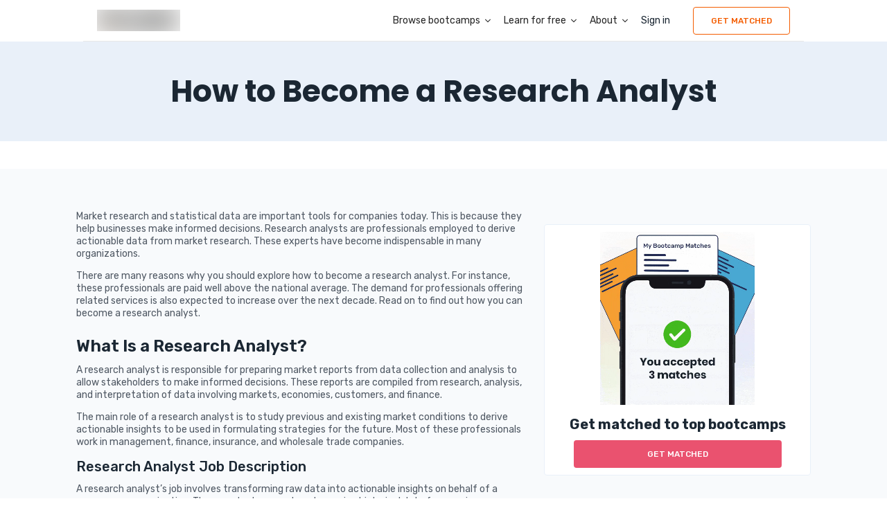

--- FILE ---
content_type: text/html; charset=utf-8
request_url: https://careerkarma.com/careers/research-analyst/
body_size: 23984
content:
<!DOCTYPE html><html lang="en" prefix="og:https://ogp.me/ns#"><head><meta charSet="UTF-8"/><meta property="fb:app_id" content="360262071138784"/><meta name="google-site-verification" content="eS-eUaYkypGUZki5KukR7VJczv-GbDoxRXkjShevWR4"/><link rel="icon" href="/favicon.ico" type="image/x-icon"/><link rel="shortcut icon" type="image/x-icon" href="/favicon.ico"/><link rel="canonical" href="https://careerkarma.com/careers/research-analyst/"/><link rel="alternate" href="android-app://com.careerkarma.chat/"/><link rel="alternate" href="ios-app://1436350568/"/><script>window.polarisOptions = { GoogleAnalyticsTrackingId: "G-BSC6WC6Q5R", }</script><meta name="viewport" content="initial-scale=1.0, width=device-width"/><meta property="og:url" content="https://careerkarma.com/careers/research-analyst/ "/><meta property="og:type" content="website"/><meta property="og:image" content="https://careerkarma.com/blog/wp-content/uploads/2021/09/how-to-become-a-research-analyst.jpg"/><meta name="twitter:image" content="https://careerkarma.com/blog/wp-content/uploads/2021/09/how-to-become-a-research-analyst.jpg"/><meta name="twitter:title" content="How to Become a Research Analyst | Career Karma"/><meta name="twitter:description" content="Learn everything you need to know to become a Many organizations today rely on information from research analysts to make informed organizational decisions. Read this guide to learn more.."/><title>How to Become a Research Analyst | Career Karma</title><meta name="description" content="Learn everything you need to know to become a Many organizations today rely on information from research analysts to make informed organizational decisions. Read this guide to learn more.."/><script type="application/ld+json" id="helmet-script-0">{"@context":"https://schema.org","@type":"FAQPage","mainEntity":[{"@type":"Question","name":"Can You Become a Research Analyst Without a Degree?","acceptedAnswer":{"@type":"Answer","text":"It is hard to become a research analyst without a relevant job degree since most related positions require students to have a degree in finance, statistics, or a different relevant field. However, there are data analytics programs offered at top coding bootcamps that can help you launch your career as a research analyst."}},{"@type":"Question","name":"Is It Hard to Become a Research Analyst?","acceptedAnswer":{"@type":"Answer","text":"Research analysts often apply concepts and models from math and statistics, which can be fairly challenging. You need to study and practice a lot, and the courses are often rigorous and fast-paced."}},{"@type":"Question","name":"Is a Research Analyst and a Data Analyst the Same?","acceptedAnswer":{"@type":"Answer","text":"These two professions are similar, but they have slight differences. It all depends on the job description and the sector or organization. While both of these analysts mine data and seek to interpret it, research analysts use more external sources and spend more time validating the credibility of the information."}},{"@type":"Question","name":"Who Can Be a Research Analyst?","acceptedAnswer":{"@type":"Answer","text":"Anyone with a knack for math, statistics, and analysis can pursue a career in research analysis. However, earning an advanced degree and certification increases your chances of becoming a successful research analyst."}}]}</script><script type="application/ld+json" id="helmet-script-1">{"@context":"https://schema.org","@type":"BreadcrumbList","itemListElement":[{"@type":"ListItem","position":1,"name":"Career Paths","item":"https://careerkarma.com/"},{"@type":"ListItem","position":2,"name":"Research Analyst","item":"https://careerkarma.com/dev-test/research-analyst"}]}</script><meta name="next-head-count" content="20"/><link rel="stylesheet" data-href="https://fonts.googleapis.com/css2?family=Karla:ital,wght@1,200&amp;family=PT+Mono&amp;family=Poppins:wght@300;400;600;700&amp;family=Rubik:wght@300;400;500;600;700&amp;display=swap"/><link rel="preload" href="/_next/static/css/f04b81ab7cc60e50.css" as="style"/><link rel="stylesheet" href="/_next/static/css/f04b81ab7cc60e50.css" data-n-g=""/><link rel="preload" href="/_next/static/css/9000bd6f862eb909.css" as="style"/><link rel="stylesheet" href="/_next/static/css/9000bd6f862eb909.css" data-n-p=""/><link rel="preload" href="/_next/static/css/c504ca44260025f2.css" as="style"/><link rel="stylesheet" href="/_next/static/css/c504ca44260025f2.css"/><noscript data-n-css=""></noscript><script defer="" nomodule="" src="/_next/static/chunks/polyfills-c67a75d1b6f99dc8.js"></script><script id="polaris" src="https://polaris.truevaultcdn.com/static/pc/KDEDIRGW7/polaris.js" data-nscript="beforeInteractive"></script><script id="google-optimize" src="https://www.googleoptimize.com/optimize.js?id=OPT-N57BJX9" async="" defer="" data-nscript="beforeInteractive"></script><script defer="" src="/_next/static/chunks/18453.53316fa3c708a7c8.js"></script><script defer="" src="/_next/static/chunks/20951.74df7597d7561436.js"></script><script defer="" src="/_next/static/chunks/45614.0c5c94fb73013668.js"></script><script src="/_next/static/chunks/webpack-136e5eacd3f355df.js" defer=""></script><script src="/_next/static/chunks/framework-932302aca1fc094d.js" defer=""></script><script src="/_next/static/chunks/main-da68054ab4ae84c6.js" defer=""></script><script src="/_next/static/chunks/pages/_app-3628db717260f95b.js" defer=""></script><script src="/_next/static/chunks/44853-ef4cc9f8ed72f8a2.js" defer=""></script><script src="/_next/static/chunks/46066-d57d537ee4230684.js" defer=""></script><script src="/_next/static/chunks/24610-16e5e7187781c387.js" defer=""></script><script src="/_next/static/chunks/820-0435303db5f2241c.js" defer=""></script><script src="/_next/static/chunks/15286-ead7acd36e666df9.js" defer=""></script><script src="/_next/static/chunks/94598-adf1181440a9f3d4.js" defer=""></script><script src="/_next/static/chunks/pages/careers/%5BcareerName%5D-83ba98315fbec74e.js" defer=""></script><script src="/_next/static/IWiZUZGih364GnbxLE1sH/_buildManifest.js" defer=""></script><script src="/_next/static/IWiZUZGih364GnbxLE1sH/_ssgManifest.js" defer=""></script><style data-styled="" data-styled-version="5.3.3">.gtIufd{display:-webkit-box;display:-webkit-flex;display:-ms-flexbox;display:flex;position:relative;box-sizing:border-box;opacity:1;cursor:inherit;box-shadow:none;margin:0px;padding:0px;-webkit-align-items:center;-webkit-box-align:center;-ms-flex-align:center;align-items:center;text-align:start;-webkit-box-pack:start;-webkit-justify-content:flex-start;-ms-flex-pack:start;justify-content:flex-start;-webkit-flex-wrap:nowrap;-ms-flex-wrap:nowrap;flex-wrap:nowrap;-webkit-flex-direction:row;-ms-flex-direction:row;flex-direction:row;background:transparent;}/*!sc*/
data-styled.g7[id="sc-3a6edaee-0"]{content:"gtIufd,"}/*!sc*/
.cQcRhf{color:#fff;border:none;height:40px;-webkit-user-select:none;-moz-user-select:none;-ms-user-select:none;user-select:none;display:-webkit-box;display:-webkit-flex;display:-ms-flexbox;display:flex;padding:9.5px;font-size:12px;cursor:pointer;-webkit-transition:all 0.5s,width 0s;transition:all 0.5s,width 0s;margin-top:20px;font-weight:500;font-family:Rubik;border-radius:4px;-webkit-align-items:center;-webkit-box-align:center;-ms-flex-align:center;align-items:center;-webkit-box-pack:center;-webkit-justify-content:center;-ms-flex-pack:center;justify-content:center;text-transform:uppercase;width:300px;max-width:300px;margin:initial;background:#fff;border:1px solid #F45D01;color:#F45D01;width:140px;min-width:140px;margin-left:25px;}/*!sc*/
.cQcRhf span{line-height:1;display:-webkit-box;display:-webkit-flex;display:-ms-flexbox;display:flex;-webkit-align-items:center;-webkit-box-align:center;-ms-flex-align:center;align-items:center;-webkit-box-pack:center;-webkit-justify-content:center;-ms-flex-pack:center;justify-content:center;}/*!sc*/
.cQcRhf:active > span{opacity:0.7;}/*!sc*/
.cQcRhf:focus{outline:none;}/*!sc*/
.cQcRhf svg{font-size:20px;}/*!sc*/
.cQcRhf:hover{background:rgba(244,93,1,0.12);border-color:rgba(244,93,1,0.12);}/*!sc*/
.cQcRhf:active{background:none;border-color:transparent;opacity:1;}/*!sc*/
@media screen and (max-width:768px){.cQcRhf{width:120px;min-width:140px;margin:0 auto;}}/*!sc*/
data-styled.g21[id="sc-a6d2cdcf-0"]{content:"cQcRhf,"}/*!sc*/
.gtyOsx{width:100%;height:100%;max-width:120px;max-height:31px;}/*!sc*/
data-styled.g22[id="sc-52566409-0"]{content:"gtyOsx,zmokx,"}/*!sc*/
.edhUsH{display:-webkit-box;display:-webkit-flex;display:-ms-flexbox;display:flex;-webkit-align-items:center;-webkit-box-align:center;-ms-flex-align:center;align-items:center;-webkit-box-pack:center;-webkit-justify-content:center;-ms-flex-pack:center;justify-content:center;margin-left:5px;}/*!sc*/
.edhUsH svg{width:12px;height:12px;font-size:12px;color:inherit;-webkit-animation:unset;animation:unset;-webkit-transform:none;-ms-transform:none;transform:none;}/*!sc*/
.edhUsH img{object-fit:contain;}/*!sc*/
.bIBocD{display:-webkit-box;display:-webkit-flex;display:-ms-flexbox;display:flex;-webkit-align-items:center;-webkit-box-align:center;-ms-flex-align:center;align-items:center;-webkit-box-pack:center;-webkit-justify-content:center;-ms-flex-pack:center;justify-content:center;margin-right:20px;}/*!sc*/
.bIBocD svg{width:12px;height:12px;font-size:12px;color:inherit;-webkit-animation:unset;animation:unset;-webkit-transform:none;-ms-transform:none;transform:none;}/*!sc*/
.bIBocD img{object-fit:contain;}/*!sc*/
.iQrigR{display:-webkit-box;display:-webkit-flex;display:-ms-flexbox;display:flex;-webkit-align-items:center;-webkit-box-align:center;-ms-flex-align:center;align-items:center;-webkit-box-pack:center;-webkit-justify-content:center;-ms-flex-pack:center;justify-content:center;margin-left:15px;}/*!sc*/
.iQrigR svg{width:12px;height:12px;font-size:12px;color:inherit;-webkit-animation:unset;animation:unset;-webkit-transform:none;-ms-transform:none;transform:none;}/*!sc*/
.iQrigR img{object-fit:contain;}/*!sc*/
.iKkCyz{display:-webkit-box;display:-webkit-flex;display:-ms-flexbox;display:flex;-webkit-align-items:center;-webkit-box-align:center;-ms-flex-align:center;align-items:center;-webkit-box-pack:center;-webkit-justify-content:center;-ms-flex-pack:center;justify-content:center;}/*!sc*/
.iKkCyz svg{width:25px;height:25px;font-size:25px;color:inherit;-webkit-animation:unset;animation:unset;-webkit-transform:none;-ms-transform:none;transform:none;}/*!sc*/
.iKkCyz img{object-fit:contain;}/*!sc*/
data-styled.g31[id="sc-28abce55-0"]{content:"edhUsH,bIBocD,iQrigR,iKkCyz,"}/*!sc*/
</style><link rel="stylesheet" href="https://fonts.googleapis.com/css2?family=Karla:ital,wght@1,200&family=PT+Mono&family=Poppins:wght@300;400;600;700&family=Rubik:wght@300;400;500;600;700&display=swap"/></head><body><noscript><iframe width="0" height="0" async="" src="https://www.googletagmanager.com/ns.html?id=GTM-KB4K65VJ" style="display:none;visibility:hidden"></iframe></noscript><div id="__next" data-reactroot=""><div><div class="SeoHeader_headerWrapper__emf_w" data-qa="layout-nav_new_nav-bar" style="position:sticky;top:0;z-index:1000;background-color:#fff"><div class="SeoHeader_header__4cRIH false"><div class="SeoHeader_imageHold__UnBLH"><div><a href="/"><div class="sc-52566409-0 gtyOsx"><span style="box-sizing:border-box;display:inline-block;overflow:hidden;width:120px;height:31px;background:none;opacity:1;border:0;margin:0;padding:0;position:relative"><img alt="CK Logo" data-qa="layout-nav_new_nav-bar_ck_logo" src="[data-uri]" decoding="async" data-nimg="fixed" style="position:absolute;top:0;left:0;bottom:0;right:0;box-sizing:border-box;padding:0;border:none;margin:auto;display:block;width:0;height:0;min-width:100%;max-width:100%;min-height:100%;max-height:100%;background-size:cover;background-position:0% 0%;filter:blur(20px);background-image:url(&quot;https://d172l5offifpeu.cloudfront.net/40x10/web-illustrations/layout/ck_logo.png&quot;)"/><noscript><img alt="CK Logo" data-qa="layout-nav_new_nav-bar_ck_logo" srcSet="/_next/image/?url=https%3A%2F%2Fd172l5offifpeu.cloudfront.net%2Fweb-illustrations%2Flayout%2Fck_logo.png&amp;w=128&amp;q=100 1x, /_next/image/?url=https%3A%2F%2Fd172l5offifpeu.cloudfront.net%2Fweb-illustrations%2Flayout%2Fck_logo.png&amp;w=256&amp;q=100 2x" src="/_next/image/?url=https%3A%2F%2Fd172l5offifpeu.cloudfront.net%2Fweb-illustrations%2Flayout%2Fck_logo.png&amp;w=256&amp;q=100" decoding="async" data-nimg="fixed" style="position:absolute;top:0;left:0;bottom:0;right:0;box-sizing:border-box;padding:0;border:none;margin:auto;display:block;width:0;height:0;min-width:100%;max-width:100%;min-height:100%;max-height:100%" loading="lazy"/></noscript></span></div></a></div></div><div class="SeoHeader_navigation__ay_Km"><div class="SeoHeader_flexColumn__wU19Z"><div data-qa="layout-nav_new_nav-bar_browse_bootcamps_btn"><span class="Text_link__awd2E">Browse bootcamps<div color="" rotate="" class="sc-28abce55-0 edhUsH"><svg stroke="currentColor" fill="currentColor" stroke-width="0" viewBox="0 0 512 512" height="1em" width="1em" xmlns="http://www.w3.org/2000/svg"><path d="M256 294.1L383 167c9.4-9.4 24.6-9.4 33.9 0s9.3 24.6 0 34L273 345c-9.1 9.1-23.7 9.3-33.1.7L95 201.1c-4.7-4.7-7-10.9-7-17s2.3-12.3 7-17c9.4-9.4 24.6-9.4 33.9 0l127.1 127z"></path></svg></div></span><div class="DropdownMenu_hide__zD7hS"><div class="DropdownMenu_titlesWrapper__so6tl"><div class="DropdownMenu_nestedDropdownGrey__ez04C SeoHeader_flexColumn__wU19Z"><div class="DropdownMenu_sideTitleWrapper___wpUa"><span class="DropdownMenu_sideTitle__Rqlfr">Popular Bootcamps<div color="" class="sc-28abce55-0 bIBocD"><svg stroke="currentColor" fill="currentColor" stroke-width="0" viewBox="0 0 512 512" height="1em" width="1em" xmlns="http://www.w3.org/2000/svg"><path d="M294.1 256L167 129c-9.4-9.4-9.4-24.6 0-33.9s24.6-9.3 34 0L345 239c9.1 9.1 9.3 23.7.7 33.1L201.1 417c-4.7 4.7-10.9 7-17 7s-12.3-2.3-17-7c-9.4-9.4-9.4-24.6 0-33.9l127-127.1z"></path></svg></div></span></div></div><div class="DropdownMenu_nestedDropdownGrey__ez04C SeoHeader_flexColumn__wU19Z"><div class="DropdownMenu_sideTitleWrapper___wpUa"><span class="DropdownMenu_sideTitle__Rqlfr">Popular Comparisons<div color="" class="sc-28abce55-0 bIBocD"><svg stroke="currentColor" fill="currentColor" stroke-width="0" viewBox="0 0 512 512" height="1em" width="1em" xmlns="http://www.w3.org/2000/svg"><path d="M294.1 256L167 129c-9.4-9.4-9.4-24.6 0-33.9s24.6-9.3 34 0L345 239c9.1 9.1 9.3 23.7.7 33.1L201.1 417c-4.7 4.7-10.9 7-17 7s-12.3-2.3-17-7c-9.4-9.4-9.4-24.6 0-33.9l127-127.1z"></path></svg></div></span></div></div><div class="DropdownMenu_nestedDropdownGrey__ez04C SeoHeader_flexColumn__wU19Z"><div class="DropdownMenu_sideTitleWrapper___wpUa"><span class="DropdownMenu_sideTitle__Rqlfr">Bootcamps Near You<div color="" class="sc-28abce55-0 bIBocD"><svg stroke="currentColor" fill="currentColor" stroke-width="0" viewBox="0 0 512 512" height="1em" width="1em" xmlns="http://www.w3.org/2000/svg"><path d="M294.1 256L167 129c-9.4-9.4-9.4-24.6 0-33.9s24.6-9.3 34 0L345 239c9.1 9.1 9.3 23.7.7 33.1L201.1 417c-4.7 4.7-10.9 7-17 7s-12.3-2.3-17-7c-9.4-9.4-9.4-24.6 0-33.9l127-127.1z"></path></svg></div></span></div></div><div class="DropdownMenu_nestedDropdownGrey__ez04C SeoHeader_flexColumn__wU19Z"><div class="DropdownMenu_sideTitleWrapper___wpUa"><span class="DropdownMenu_sideTitle__Rqlfr">Explore By Subject<div color="" class="sc-28abce55-0 bIBocD"><svg stroke="currentColor" fill="currentColor" stroke-width="0" viewBox="0 0 512 512" height="1em" width="1em" xmlns="http://www.w3.org/2000/svg"><path d="M294.1 256L167 129c-9.4-9.4-9.4-24.6 0-33.9s24.6-9.3 34 0L345 239c9.1 9.1 9.3 23.7.7 33.1L201.1 417c-4.7 4.7-10.9 7-17 7s-12.3-2.3-17-7c-9.4-9.4-9.4-24.6 0-33.9l127-127.1z"></path></svg></div></span></div></div></div><div class="DropdownMenu_nestedDropdownWhite__uQQ_x SeoHeader_flexColumn__wU19Z"><span class="Text_navTitle__jArzd">Browse Popular Bootcamps</span><ul class="DropdownMenu_navList__Gg2m6"><li class="DropdownMenu_linkHolder__ISKjX"><a class="Text_darkLink__cOdTK Text_link__awd2E" href="/rankings/best-coding-bootcamps/">Best Coding Bootcamps</a></li><li class="DropdownMenu_linkHolder__ISKjX"><a class="Text_darkLink__cOdTK Text_link__awd2E" href="/rankings/best-online-bootcamps/">Best Online Bootcamps</a></li><li class="DropdownMenu_linkHolder__ISKjX"><a class="Text_darkLink__cOdTK Text_link__awd2E" href="/rankings/best-web-design-bootcamps/">Best Web Design Bootcamps</a></li><li class="DropdownMenu_linkHolder__ISKjX"><a class="Text_darkLink__cOdTK Text_link__awd2E" href="/rankings/best-data-science-bootcamps/">Best Data Science Bootcamps</a></li><li class="DropdownMenu_linkHolder__ISKjX"><a class="Text_darkLink__cOdTK Text_link__awd2E" href="/rankings/best-technology-sales-bootcamps/">Best Technology Sales Bootcamps</a></li><li class="DropdownMenu_linkHolder__ISKjX"><a class="Text_darkLink__cOdTK Text_link__awd2E" href="/rankings/best-data-analytics-bootcamps/">Best Data Analytics Bootcamps</a></li><li class="DropdownMenu_linkHolder__ISKjX"><a class="Text_darkLink__cOdTK Text_link__awd2E" href="/rankings/best-cyber-security-bootcamps/">Best Cybersecurity Bootcamps</a></li><li class="DropdownMenu_linkHolder__ISKjX"><a class="Text_darkLink__cOdTK Text_link__awd2E" href="/rankings/best-digital-marketing-bootcamps/">Best Digital Marketing Bootcamps</a></li></ul><a class="DropdownMenu_bottomLink__5KdU4" href="/rankings/">Explore more popular bootcamps<div color="" class="sc-28abce55-0 iQrigR"><svg stroke="currentColor" fill="currentColor" stroke-width="0" viewBox="0 0 512 512" height="1em" width="1em" xmlns="http://www.w3.org/2000/svg"><path d="M294.1 256L167 129c-9.4-9.4-9.4-24.6 0-33.9s24.6-9.3 34 0L345 239c9.1 9.1 9.3 23.7.7 33.1L201.1 417c-4.7 4.7-10.9 7-17 7s-12.3-2.3-17-7c-9.4-9.4-9.4-24.6 0-33.9l127-127.1z"></path></svg></div></a></div><div class="DropdownMenu_hide__zD7hS"><span class="Text_navTitle__jArzd">Popular Comparisons</span><ul class="DropdownMenu_navList__Gg2m6"><li class="DropdownMenu_linkHolder__ISKjX"><a class="Text_darkLink__cOdTK Text_link__awd2E" href="/comparison/app-academy-vs-fullstack-academy/">App Academy vs Fullstack Academy</a></li><li class="DropdownMenu_linkHolder__ISKjX"><a class="Text_darkLink__cOdTK Text_link__awd2E" href="/comparison/brainstation-vs-hack-reactor/">BrainStation vs Hack Reactor</a></li><li class="DropdownMenu_linkHolder__ISKjX"><a class="Text_darkLink__cOdTK Text_link__awd2E" href="/comparison/hack-reactor-vs-thinkful/">Hack Reactor vs Thinkful</a></li><li class="DropdownMenu_linkHolder__ISKjX"><a class="Text_darkLink__cOdTK Text_link__awd2E" href="/comparison/app-academy-vs-coding-dojo/">App Academy vs Coding Dojo</a></li><li class="DropdownMenu_linkHolder__ISKjX"><a class="Text_darkLink__cOdTK Text_link__awd2E" href="/comparison/galvanize-vs-hack-reactor/">Galvanize vs Hack Reactor</a></li><li class="DropdownMenu_linkHolder__ISKjX"><a class="Text_darkLink__cOdTK Text_link__awd2E" href="/comparison/careerfoundry-vs-springboard/">CareerFoundry vs Springboard</a></li><li class="DropdownMenu_linkHolder__ISKjX"><a class="Text_darkLink__cOdTK Text_link__awd2E" href="/comparison/devmountain-vs-hack-reactor/">Devmountain vs Hack Reactor</a></li><li class="DropdownMenu_linkHolder__ISKjX"><a class="Text_darkLink__cOdTK Text_link__awd2E" href="/comparison/app-academy-vs-codesmith/">App Academy vs Codesmith</a></li><li class="DropdownMenu_linkHolder__ISKjX"><a class="Text_darkLink__cOdTK Text_link__awd2E" href="/comparison/flatiron-school-vs-general-assembly/">Flatiron School vs General Assembly</a></li><li class="DropdownMenu_linkHolder__ISKjX"><a class="Text_darkLink__cOdTK Text_link__awd2E" href="/comparison/flatiron-school-vs-thinkful/">Flatiron School vs Thinkful</a></li></ul><a class="DropdownMenu_bottomLink__5KdU4" href="/comparison/">See all Comparisons<div color="" class="sc-28abce55-0 iQrigR"><svg stroke="currentColor" fill="currentColor" stroke-width="0" viewBox="0 0 512 512" height="1em" width="1em" xmlns="http://www.w3.org/2000/svg"><path d="M294.1 256L167 129c-9.4-9.4-9.4-24.6 0-33.9s24.6-9.3 34 0L345 239c9.1 9.1 9.3 23.7.7 33.1L201.1 417c-4.7 4.7-10.9 7-17 7s-12.3-2.3-17-7c-9.4-9.4-9.4-24.6 0-33.9l127-127.1z"></path></svg></div></a></div><div class="DropdownMenu_hide__zD7hS"><span class="Text_navTitle__jArzd">Find a Bootcamp</span><ul class="DropdownMenu_navList__Gg2m6"><li class="DropdownMenu_linkHolder__ISKjX"><a class="Text_darkLink__cOdTK Text_link__awd2E" href="/locations/new-york/">New York</a></li><li class="DropdownMenu_linkHolder__ISKjX"><a class="Text_darkLink__cOdTK Text_link__awd2E" href="/locations/los-angeles/">Los Angeles</a></li><li class="DropdownMenu_linkHolder__ISKjX"><a class="Text_darkLink__cOdTK Text_link__awd2E" href="/locations/san-francisco/">San Francisco</a></li><li class="DropdownMenu_linkHolder__ISKjX"><a class="Text_darkLink__cOdTK Text_link__awd2E" href="/locations/atlanta/">Atlanta</a></li><li class="DropdownMenu_linkHolder__ISKjX"><a class="Text_darkLink__cOdTK Text_link__awd2E" href="/locations/chicago/">Chicago</a></li><li class="DropdownMenu_linkHolder__ISKjX"><a class="Text_darkLink__cOdTK Text_link__awd2E" href="/locations/seattle/">Seattle</a></li><li class="DropdownMenu_linkHolder__ISKjX"><a class="Text_darkLink__cOdTK Text_link__awd2E" href="/locations/san-diego/">San Diego</a></li><li class="DropdownMenu_linkHolder__ISKjX"><a class="Text_darkLink__cOdTK Text_link__awd2E" href="/locations/houston/">Houston</a></li></ul><a class="DropdownMenu_bottomLink__5KdU4" href="/locations/">Browse All Locations<div color="" class="sc-28abce55-0 iQrigR"><svg stroke="currentColor" fill="currentColor" stroke-width="0" viewBox="0 0 512 512" height="1em" width="1em" xmlns="http://www.w3.org/2000/svg"><path d="M294.1 256L167 129c-9.4-9.4-9.4-24.6 0-33.9s24.6-9.3 34 0L345 239c9.1 9.1 9.3 23.7.7 33.1L201.1 417c-4.7 4.7-10.9 7-17 7s-12.3-2.3-17-7c-9.4-9.4-9.4-24.6 0-33.9l127-127.1z"></path></svg></div></a></div><div class="DropdownMenu_hide__zD7hS"><span class="Text_navTitle__jArzd">Explore by Subject</span><ul class="DropdownMenu_navList__Gg2m6"><li class="DropdownMenu_linkHolder__ISKjX"><a class="Text_darkLink__cOdTK Text_link__awd2E" href="/subjects/best-python-bootcamps/">Python</a></li><li class="DropdownMenu_linkHolder__ISKjX"><a class="Text_darkLink__cOdTK Text_link__awd2E" href="/subjects/best-web-development-bootcamps/">Web Development</a></li><li class="DropdownMenu_linkHolder__ISKjX"><a class="Text_darkLink__cOdTK Text_link__awd2E" href="/subjects/best-ios-bootcamps/">IOS</a></li><li class="DropdownMenu_linkHolder__ISKjX"><a class="Text_darkLink__cOdTK Text_link__awd2E" href="/subjects/best-java-bootcamps/">Java</a></li><li class="DropdownMenu_linkHolder__ISKjX"><a class="Text_darkLink__cOdTK Text_link__awd2E" href="/subjects/best-javascript-bootcamps/">JavaScript</a></li><li class="DropdownMenu_linkHolder__ISKjX"><a class="Text_darkLink__cOdTK Text_link__awd2E" href="/subjects/best-sql-bootcamps/">SQL</a></li><li class="DropdownMenu_linkHolder__ISKjX"><a class="Text_darkLink__cOdTK Text_link__awd2E" href="/subjects/best-machine-learning-bootcamps/">Machine Learning</a></li></ul><a class="DropdownMenu_bottomLink__5KdU4" href="/subjects/">See All Subjects<div color="" class="sc-28abce55-0 iQrigR"><svg stroke="currentColor" fill="currentColor" stroke-width="0" viewBox="0 0 512 512" height="1em" width="1em" xmlns="http://www.w3.org/2000/svg"><path d="M294.1 256L167 129c-9.4-9.4-9.4-24.6 0-33.9s24.6-9.3 34 0L345 239c9.1 9.1 9.3 23.7.7 33.1L201.1 417c-4.7 4.7-10.9 7-17 7s-12.3-2.3-17-7c-9.4-9.4-9.4-24.6 0-33.9l127-127.1z"></path></svg></div></a></div></div></div></div><div class="SeoHeader_flexColumn__wU19Z"><div data-qa="layout-nav_new_nav-bar_learn_for_free_btn"><span class="Text_link__awd2E">Learn for free<div color="" rotate="" class="sc-28abce55-0 edhUsH"><svg stroke="currentColor" fill="currentColor" stroke-width="0" viewBox="0 0 512 512" height="1em" width="1em" xmlns="http://www.w3.org/2000/svg"><path d="M256 294.1L383 167c9.4-9.4 24.6-9.4 33.9 0s9.3 24.6 0 34L273 345c-9.1 9.1-23.7 9.3-33.1.7L95 201.1c-4.7-4.7-7-10.9-7-17s2.3-12.3 7-17c9.4-9.4 24.6-9.4 33.9 0l127.1 127z"></path></svg></div></span><div class="DropdownMenu_hide__zD7hS"><div class="DropdownMenu_titlesWrapper__so6tl"><div class="DropdownMenu_nestedDropdownGrey__ez04C SeoHeader_flexColumn__wU19Z"><div class="DropdownMenu_sideTitleWrapper___wpUa"><span class="DropdownMenu_sideTitle__Rqlfr">Browse Questions From Others<div color="" class="sc-28abce55-0 bIBocD"><svg stroke="currentColor" fill="currentColor" stroke-width="0" viewBox="0 0 512 512" height="1em" width="1em" xmlns="http://www.w3.org/2000/svg"><path d="M294.1 256L167 129c-9.4-9.4-9.4-24.6 0-33.9s24.6-9.3 34 0L345 239c9.1 9.1 9.3 23.7.7 33.1L201.1 417c-4.7 4.7-10.9 7-17 7s-12.3-2.3-17-7c-9.4-9.4-9.4-24.6 0-33.9l127-127.1z"></path></svg></div></span></div></div><div class="DropdownMenu_nestedDropdownGrey__ez04C SeoHeader_flexColumn__wU19Z"><div class="DropdownMenu_sideTitleWrapper___wpUa"><span class="DropdownMenu_sideTitle__Rqlfr">Browse Top Careers<div color="" class="sc-28abce55-0 bIBocD"><svg stroke="currentColor" fill="currentColor" stroke-width="0" viewBox="0 0 512 512" height="1em" width="1em" xmlns="http://www.w3.org/2000/svg"><path d="M294.1 256L167 129c-9.4-9.4-9.4-24.6 0-33.9s24.6-9.3 34 0L345 239c9.1 9.1 9.3 23.7.7 33.1L201.1 417c-4.7 4.7-10.9 7-17 7s-12.3-2.3-17-7c-9.4-9.4-9.4-24.6 0-33.9l127-127.1z"></path></svg></div></span></div></div><div class="DropdownMenu_nestedDropdownGrey__ez04C SeoHeader_flexColumn__wU19Z"><div class="DropdownMenu_sideTitleWrapper___wpUa"><span class="DropdownMenu_sideTitle__Rqlfr">Choosing a Bootcamp<div color="" class="sc-28abce55-0 bIBocD"><svg stroke="currentColor" fill="currentColor" stroke-width="0" viewBox="0 0 512 512" height="1em" width="1em" xmlns="http://www.w3.org/2000/svg"><path d="M294.1 256L167 129c-9.4-9.4-9.4-24.6 0-33.9s24.6-9.3 34 0L345 239c9.1 9.1 9.3 23.7.7 33.1L201.1 417c-4.7 4.7-10.9 7-17 7s-12.3-2.3-17-7c-9.4-9.4-9.4-24.6 0-33.9l127-127.1z"></path></svg></div></span></div></div><div class="DropdownMenu_nestedDropdownGrey__ez04C SeoHeader_flexColumn__wU19Z"><div class="DropdownMenu_sideTitleWrapper___wpUa"><span class="DropdownMenu_sideTitle__Rqlfr">Paying for a Bootcamp<div color="" class="sc-28abce55-0 bIBocD"><svg stroke="currentColor" fill="currentColor" stroke-width="0" viewBox="0 0 512 512" height="1em" width="1em" xmlns="http://www.w3.org/2000/svg"><path d="M294.1 256L167 129c-9.4-9.4-9.4-24.6 0-33.9s24.6-9.3 34 0L345 239c9.1 9.1 9.3 23.7.7 33.1L201.1 417c-4.7 4.7-10.9 7-17 7s-12.3-2.3-17-7c-9.4-9.4-9.4-24.6 0-33.9l127-127.1z"></path></svg></div></span></div></div><div class="DropdownMenu_nestedDropdownGrey__ez04C SeoHeader_flexColumn__wU19Z"><div class="DropdownMenu_sideTitleWrapper___wpUa"><span class="DropdownMenu_sideTitle__Rqlfr">Other Topics in Tech<div color="" class="sc-28abce55-0 bIBocD"><svg stroke="currentColor" fill="currentColor" stroke-width="0" viewBox="0 0 512 512" height="1em" width="1em" xmlns="http://www.w3.org/2000/svg"><path d="M294.1 256L167 129c-9.4-9.4-9.4-24.6 0-33.9s24.6-9.3 34 0L345 239c9.1 9.1 9.3 23.7.7 33.1L201.1 417c-4.7 4.7-10.9 7-17 7s-12.3-2.3-17-7c-9.4-9.4-9.4-24.6 0-33.9l127-127.1z"></path></svg></div></span></div></div></div><div class="DropdownMenu_nestedDropdownWhite__uQQ_x SeoHeader_flexColumn__wU19Z"><span class="Text_navTitle__jArzd">Browse Questions From Others</span><ul class="DropdownMenu_navList__Gg2m6"><li class="DropdownMenu_linkHolder__ISKjX"><a class="Text_darkLink__cOdTK Text_link__awd2E" href="/discussions/tags/beginners/">Bootcamps 101</a></li><li class="DropdownMenu_linkHolder__ISKjX"><a class="Text_darkLink__cOdTK Text_link__awd2E" href="/discussions/tags/data-science/">Data Science</a></li><li class="DropdownMenu_linkHolder__ISKjX"><a class="Text_darkLink__cOdTK Text_link__awd2E" href="/discussions/tags/software-engineering/">Software Engineering</a></li><li class="DropdownMenu_linkHolder__ISKjX"><a class="Text_darkLink__cOdTK Text_link__awd2E" href="/discussions/tags/full-stack-development/">Full-Stack Development</a></li><li class="DropdownMenu_linkHolder__ISKjX"><a class="Text_darkLink__cOdTK Text_link__awd2E" href="/discussions/tags/javascript/">JavaScript</a></li><li class="DropdownMenu_linkHolder__ISKjX"><a class="Text_darkLink__cOdTK Text_link__awd2E" href="/discussions/tags/job-search/">Job Search</a></li><li class="DropdownMenu_linkHolder__ISKjX"><a class="Text_darkLink__cOdTK Text_link__awd2E" href="/discussions/tags/jobs/">Career Changes</a></li></ul><a class="DropdownMenu_bottomLink__5KdU4" href="/discussions/">View all Career Discussions<div color="" class="sc-28abce55-0 iQrigR"><svg stroke="currentColor" fill="currentColor" stroke-width="0" viewBox="0 0 512 512" height="1em" width="1em" xmlns="http://www.w3.org/2000/svg"><path d="M294.1 256L167 129c-9.4-9.4-9.4-24.6 0-33.9s24.6-9.3 34 0L345 239c9.1 9.1 9.3 23.7.7 33.1L201.1 417c-4.7 4.7-10.9 7-17 7s-12.3-2.3-17-7c-9.4-9.4-9.4-24.6 0-33.9l127-127.1z"></path></svg></div></a></div><div class="DropdownMenu_hide__zD7hS"><span class="Text_navTitle__jArzd">Browse Top Careers</span><ul class="DropdownMenu_navList__Gg2m6"><li class="DropdownMenu_linkHolder__ISKjX"><a class="Text_darkLink__cOdTK Text_link__awd2E" href="/careers/software-engineer/">Software Engineering</a></li><li class="DropdownMenu_linkHolder__ISKjX"><a class="Text_darkLink__cOdTK Text_link__awd2E" href="/careers/web-development/">Web Development</a></li><li class="DropdownMenu_linkHolder__ISKjX"><a class="Text_darkLink__cOdTK Text_link__awd2E" href="/careers/mobile-development/">Mobile App Development</a></li><li class="DropdownMenu_linkHolder__ISKjX"><a class="Text_darkLink__cOdTK Text_link__awd2E" href="/careers/data-science/">Data Science</a></li><li class="DropdownMenu_linkHolder__ISKjX"><a class="Text_darkLink__cOdTK Text_link__awd2E" href="/careers/cybersecurity/">Cybersecurity</a></li><li class="DropdownMenu_linkHolder__ISKjX"><a class="Text_darkLink__cOdTK Text_link__awd2E" href="/careers/product-management/">Product Management</a></li><li class="DropdownMenu_linkHolder__ISKjX"><a class="Text_darkLink__cOdTK Text_link__awd2E" href="/careers/digital-marketing/">Digital Marketing</a></li><li class="DropdownMenu_linkHolder__ISKjX"><a class="Text_darkLink__cOdTK Text_link__awd2E" href="/careers/design/">UX/UI Design</a></li></ul><a class="DropdownMenu_bottomLink__5KdU4" href="/careers/">View all careers<div color="" class="sc-28abce55-0 iQrigR"><svg stroke="currentColor" fill="currentColor" stroke-width="0" viewBox="0 0 512 512" height="1em" width="1em" xmlns="http://www.w3.org/2000/svg"><path d="M294.1 256L167 129c-9.4-9.4-9.4-24.6 0-33.9s24.6-9.3 34 0L345 239c9.1 9.1 9.3 23.7.7 33.1L201.1 417c-4.7 4.7-10.9 7-17 7s-12.3-2.3-17-7c-9.4-9.4-9.4-24.6 0-33.9l127-127.1z"></path></svg></div></a></div><div class="DropdownMenu_hide__zD7hS"><span class="Text_navTitle__jArzd">Choosing a Bootcamp</span><ul class="DropdownMenu_navList__Gg2m6"><li class="DropdownMenu_linkHolder__ISKjX"><a class="Text_darkLink__cOdTK Text_link__awd2E" href="https://careerkarma.com/blog/what-is-a-coding-bootcamp/">What is a Coding Bootcamp?</a></li><li class="DropdownMenu_linkHolder__ISKjX"><a class="Text_darkLink__cOdTK Text_link__awd2E" href="https://careerkarma.com/blog/are-coding-bootcamps-worth-it/">Are Coding Bootcamps Worth It?</a></li><li class="DropdownMenu_linkHolder__ISKjX"><a class="Text_darkLink__cOdTK Text_link__awd2E" href="https://careerkarma.com/blog/how-to-choose-a-coding-bootcamp/">How to Choose a Coding Bootcamp</a></li><li class="DropdownMenu_linkHolder__ISKjX"><a class="Text_darkLink__cOdTK Text_link__awd2E" href="https://careerkarma.com/blog/best-online-coding-bootcamps/">Best Online Coding Bootcamps and Courses</a></li><li class="DropdownMenu_linkHolder__ISKjX"><a class="Text_darkLink__cOdTK Text_link__awd2E" href="https://careerkarma.com/blog/best-free-coding-bootcamp-options/">Best Free Bootcamps and Coding Training</a></li><li class="DropdownMenu_linkHolder__ISKjX"><a class="Text_darkLink__cOdTK Text_link__awd2E" href="https://careerkarma.com/blog/coding-bootcamp-vs-community-college/">Coding Bootcamp vs. Community College</a></li><li class="DropdownMenu_linkHolder__ISKjX"><a class="Text_darkLink__cOdTK Text_link__awd2E" href="https://careerkarma.com/blog/coding-bootcamp-versus-self-study/">Coding Bootcamp vs. Self-Learning</a></li><li class="DropdownMenu_linkHolder__ISKjX"><a class="Text_darkLink__cOdTK Text_link__awd2E" href="https://careerkarma.com/blog/bootcamps-vs-certifications/">Bootcamps vs. Certifications: Compared</a></li><li class="DropdownMenu_linkHolder__ISKjX"><a class="Text_darkLink__cOdTK Text_link__awd2E" href="https://careerkarma.com/blog/coding-bootcamp-job-guarantee/">What Is a Coding Bootcamp Job Guarantee?</a></li></ul></div><div class="DropdownMenu_hide__zD7hS"><span class="Text_navTitle__jArzd">Paying for a Bootcamp</span><ul class="DropdownMenu_navList__Gg2m6"><li class="DropdownMenu_linkHolder__ISKjX"><a class="Text_darkLink__cOdTK Text_link__awd2E" href="https://careerkarma.com/blog/how-to-pay-for-coding-bootcamp/">How to Pay for Coding Bootcamp</a></li><li class="DropdownMenu_linkHolder__ISKjX"><a class="Text_darkLink__cOdTK Text_link__awd2E" href="https://careerkarma.com/blog/coding-bootcamp-loans/">Ultimate Guide to Coding Bootcamp Loans</a></li><li class="DropdownMenu_linkHolder__ISKjX"><a class="Text_darkLink__cOdTK Text_link__awd2E" href="https://careerkarma.com/blog/coding-bootcamp-scholarships/">Best Coding Bootcamp Scholarships and Grants</a></li><li class="DropdownMenu_linkHolder__ISKjX"><a class="Text_darkLink__cOdTK Text_link__awd2E" href="https://careerkarma.com/blog/coding-bootcamp-with-living-stipend/">Education Stipends for Coding Bootcamps</a></li><li class="DropdownMenu_linkHolder__ISKjX"><a class="Text_darkLink__cOdTK Text_link__awd2E" href="https://careerkarma.com/blog/coding-bootcamp-employer-sponsorship/">Get Your Coding Bootcamp Sponsored by Your Employer</a></li><li class="DropdownMenu_linkHolder__ISKjX"><a class="Text_darkLink__cOdTK Text_link__awd2E" href="https://careerkarma.com/blog/gi-bill-coding-bootcamps/">GI Bill and Coding Bootcamps</a></li></ul></div><div class="DropdownMenu_hide__zD7hS"><span class="Text_navTitle__jArzd">Other Topics in Tech</span><ul class="DropdownMenu_navList__Gg2m6"><li class="DropdownMenu_linkHolder__ISKjX"><a class="Text_darkLink__cOdTK Text_link__awd2E" href="https://careerkarma.com/blog/interviews/">Tech Interviews</a></li><li class="DropdownMenu_linkHolder__ISKjX"><a class="Text_darkLink__cOdTK Text_link__awd2E" href="https://careerkarma.com/blog/career-advice/">Career Advice</a></li><li class="DropdownMenu_linkHolder__ISKjX"><a class="Text_darkLink__cOdTK Text_link__awd2E" href="https://careerkarma.com/blog/python/">Python</a></li><li class="DropdownMenu_linkHolder__ISKjX"><a class="Text_darkLink__cOdTK Text_link__awd2E" href="https://careerkarma.com/blog/html/">HTML</a></li><li class="DropdownMenu_linkHolder__ISKjX"><a class="Text_darkLink__cOdTK Text_link__awd2E" href="https://careerkarma.com/blog/css/">CSS</a></li><li class="DropdownMenu_linkHolder__ISKjX"><a class="Text_darkLink__cOdTK Text_link__awd2E" href="https://careerkarma.com/blog/javascript/">JavaScript</a></li><li class="DropdownMenu_linkHolder__ISKjX"><a class="Text_darkLink__cOdTK Text_link__awd2E" href="https://careerkarma.com/blog/git/">Git</a></li><li class="DropdownMenu_linkHolder__ISKjX"><a class="Text_darkLink__cOdTK Text_link__awd2E" href="https://careerkarma.com/blog/java/">Java</a></li><li class="DropdownMenu_linkHolder__ISKjX"><a class="Text_darkLink__cOdTK Text_link__awd2E" href="https://careerkarma.com/blog/c-plus-plus/">C++</a></li></ul><a class="DropdownMenu_bottomLink__5KdU4" href="https://careerkarma.com/blog/">View all subjects<div color="" class="sc-28abce55-0 iQrigR"><svg stroke="currentColor" fill="currentColor" stroke-width="0" viewBox="0 0 512 512" height="1em" width="1em" xmlns="http://www.w3.org/2000/svg"><path d="M294.1 256L167 129c-9.4-9.4-9.4-24.6 0-33.9s24.6-9.3 34 0L345 239c9.1 9.1 9.3 23.7.7 33.1L201.1 417c-4.7 4.7-10.9 7-17 7s-12.3-2.3-17-7c-9.4-9.4-9.4-24.6 0-33.9l127-127.1z"></path></svg></div></a></div></div></div></div><div class="SeoHeader_flexColumn__wU19Z"><div data-qa="layout-nav_new_nav-bar_about_btn"><span class="Text_link__awd2E">About<div color="" rotate="" class="sc-28abce55-0 edhUsH"><svg stroke="currentColor" fill="currentColor" stroke-width="0" viewBox="0 0 512 512" height="1em" width="1em" xmlns="http://www.w3.org/2000/svg"><path d="M256 294.1L383 167c9.4-9.4 24.6-9.4 33.9 0s9.3 24.6 0 34L273 345c-9.1 9.1-23.7 9.3-33.1.7L95 201.1c-4.7-4.7-7-10.9-7-17s2.3-12.3 7-17c9.4-9.4 24.6-9.4 33.9 0l127.1 127z"></path></svg></div></span><div class="DropdownMenu_hide__zD7hS"><div class="DropdownMenu_titlesWrapper__so6tl"><div class="DropdownMenu_hide__zD7hS"><div class="DropdownMenu_sideTitleWrapper___wpUa"><span class="DropdownMenu_sideTitle__Rqlfr"><div color="" class="sc-28abce55-0 bIBocD"><svg stroke="currentColor" fill="currentColor" stroke-width="0" viewBox="0 0 512 512" height="1em" width="1em" xmlns="http://www.w3.org/2000/svg"><path d="M294.1 256L167 129c-9.4-9.4-9.4-24.6 0-33.9s24.6-9.3 34 0L345 239c9.1 9.1 9.3 23.7.7 33.1L201.1 417c-4.7 4.7-10.9 7-17 7s-12.3-2.3-17-7c-9.4-9.4-9.4-24.6 0-33.9l127-127.1z"></path></svg></div></span></div></div></div><div class="DropdownMenu_nestedDropdownWhite__uQQ_x SeoHeader_flexColumn__wU19Z"><ul class="DropdownMenu_navList__Gg2m6"><li class="DropdownMenu_linkHolder__ISKjX"><a class="Text_darkLink__cOdTK Text_link__awd2E" href="/about/">Company</a></li><li class="DropdownMenu_linkHolder__ISKjX"><a class="Text_darkLink__cOdTK Text_link__awd2E" href="/company/jobs/">Jobs</a></li><li class="DropdownMenu_linkHolder__ISKjX"><a class="Text_darkLink__cOdTK Text_link__awd2E" href="/company/values/">Values</a></li><li class="DropdownMenu_linkHolder__ISKjX"><a class="Text_darkLink__cOdTK Text_link__awd2E" href="https://careerkarma.com/blog/about/">Publication</a></li><li class="DropdownMenu_linkHolder__ISKjX"><a class="Text_darkLink__cOdTK Text_link__awd2E" href="/company/press/">Press</a></li><li class="DropdownMenu_linkHolder__ISKjX"><a class="Text_darkLink__cOdTK Text_link__awd2E" href="https://airtable.com/shrrsVQSmpDw3rksY">Partner with us</a></li><li class="DropdownMenu_linkHolder__ISKjX"><a class="Text_darkLink__cOdTK Text_link__awd2E" href="https://careerkarma.com/blog/stories/">Stories</a></li></ul></div></div></div></div><div class="SeoHeader_flexColumn__wU19Z"><div data-qa="layout-nav_new_nav-bar_sign_in_btn"><a class="Text_darkLink__cOdTK Text_link__awd2E" href="/sign-in">Sign in</a></div></div><div class="sc-3a6edaee-0 gtIufd"><button type="button" data-qa="nav_user-section_get-matched-btn" class="sc-a6d2cdcf-0 cQcRhf"><span>Get matched</span></button></div></div></div></div><div class="LayoutSeo_seoLayout__sZ3dA"><div><div><div class="careers_fullWidthBlock___5hA3"><div class="careersHeroSection_heroWrapper__WIjDy"><div class="careersHeroSection_contentHold__87pXD"><h1 class="shared_smallHeading__XG_bf">How to Become a Research Analyst</h1></div></div></div><div class="careers_wrapperScrollable__5Nzwc" id="careersContentWrapper"><div class="careersNavigationLinks_wrapper__H5CKt"><div class="slick-slider careersNavigationLinks_slick__82LYZ slick-initialized"><div class="slick-list"><div class="slick-track" style="width:0px;left:0px"></div></div></div> </div><div class="careers_wrapper__WtrSU" data-qa="careers-new-single-page-wrapper"><div class="careers_contentWrapper__JLhdr"><div class="careers_content__hg1_W" data-qa="careers-new-single-page-content-wrapper"><div class="careers_articleWrapper__livxi" data-qa="careers-new-single-page-article-wrapper"><p>Market research and statistical data are important tools for companies today. This is because they help businesses make informed decisions. Research analysts are professionals employed to derive actionable data from market research. These experts have become indispensable in many organizations. </p><p>There are many reasons why you should explore how to become a research analyst. For instance, these professionals are paid well above the national average. The demand for professionals offering related services is also expected to increase over the next decade. Read on to find out how you can become a research analyst.</p><h2 id="What Is a Research Analyst?">What Is a Research Analyst?</h2><p>A research analyst is responsible for preparing market reports from data collection and analysis to allow stakeholders to make informed decisions. These reports are compiled from research, analysis, and interpretation of data involving markets, economies, customers, and finance.</p><p>The main role of a research analyst is to study previous and existing market conditions to derive actionable insights to be used in formulating strategies for the future. Most of these professionals work in management, finance, insurance, and wholesale trade companies. </p><h3>Research Analyst Job Description</h3><p>A research analyst’s job involves transforming raw data into actionable insights on behalf of a company or organization. They conduct research and examine historical data from various sources. They also validate data to ensure its accuracy. </p><p>Using mathematical and statistical models, these professionals analyze data to find patterns that might reveal business opportunities. After the analytical process, they compile their findings in reports and presentations to facilitate decision-making by stakeholders. Because the job pays well and requires little interaction with clients, we consider the research analyst position to be one of the <a href="https://careerkarma.com/blog/non-customer-service-jobs-without-a-degree/">best non-customer-facing jobs</a>.</p><h2 id="Research Analyst Salary and Job Outlook">Research Analyst Salary and Job Outlook</h2><p>The job outlook for research analysts is fairly promising. The US Bureau of Labor Statistics (BLS) estimates that the<a href="https://www.bls.gov/ooh/business-and-financial/market-research-analysts.htm"> job prospects for market research analysts will improve by 22 percent</a> over the next decade as demand for related services increases. This means that you are likely to enjoy many employment opportunities in this role. </p><p>These opportunities also come with respectable salaries. According to BLS, the median salary for market research analysts is $65,810 per year. This figure is high considering the<a href="https://www.bls.gov/oes/2020/may/oes_nat.htm"> national average salary for all occupations is about $56,310</a>. </p><h2 id="Top Reasons to Become a Research Analyst in 2021">Top Reasons to Become a Research Analyst in 2021</h2><p>There are plenty of reasons why you should consider pursuing a career as a research analyst. Apart from increased demand, pursuing a career in this field means you can enjoy reasonably high salaries, better than the national average. Here are more reasons why you should consider a career as a research analyst.  </p><ul><li><b>A research career can be rewarding.</b> There is a lot of job satisfaction that comes with using analytics to help businesses take advantage of market opportunities.</li><li><b>Research analysis is a diverse field with numerous opportunities.</b> Research is a broad field that cuts across several disciplines including arts, humanities, engineering, and life sciences. This means that you will have many employment opportunities. </li><li><b>This field has many talented workers to help expand your network.</b> These professionals have many opportunities to expand their professional networks and improve their overall career development. </li><li><b>Little experience is required for entry-level positions. </b>According to a recent survey on Glassdoor,<a href="https://www.glassdoor.com/Career/research-analyst-career_KO0,16.htm"> about 48 percent of research analyst jobs require less than a year of job experience</a>. It is possible to complete your training and land a full-time job with little to no work experience. </li></ul><h2 id="Research Analyst Job Requirements">Research Analyst Job Requirements</h2><p>A research analyst’s job requirements vary across different industries and organizations. However, you need strong math and statistical skills to work in related positions. Below are a few standard job requirements for research analysts. </p><ul><li><b>Bachelor’s or master’s degree in a related discipline.</b> Most employers prefer hiring candidates with a Bachelor’s Degree in<a href="https://careerkarma.com/blog/statistics/"> Statistics</a>, Math, or a related discipline. Senior positions may require a master’s degree. </li><li><b>Experience.</b> Most entry-level positions do not require candidates to have experience. However, mid-level or senior positions may require a minimum of two to four years of experience in conducting research. </li><li><b>Strong analytical and critical thinking skills.</b> The ability to conduct financial analysis and build predictive models is essential. Additionally, critical thinking comes in handy when evaluating and interpreting data from various sources. </li><li><b>Excellent presentation skills.</b> These skills are important because an effective analyst is someone who can present their findings in a way that effectively communicates the message to stakeholders.</li></ul><h2 id="Types of Research Analyst Careers">Types of Research Analyst Careers</h2><p>The versatility of this field means that there are several types of research analyst careers. These professionals can work in many sectors, including healthcare, technology, marketing, finance, government, and management, among others. Consider the following research analyst job titles. </p><h3>Market Research Analyst</h3><p>Market research analyst jobs involve studying market conditions to determine potential sales of a product or service. These analysts conduct market research and gather information on past and present market conditions. This data is used to create marketing strategies for the future.</p><h3>Financial Analyst</h3><p>Financial analysts often work for banks or insurance companies. As an important cog in the investment industry, they draw insights from financial data and send their reports to investment firms. They examine bonds, stocks, securities, and other financial instruments to help businesses make informed decisions about spending money to make a profit. </p><p>The best way to be successful in this finance career is by passing the three-part Chartered Financial Analyst (CFA) exam from the CFA Institute. </p><h3>Operations Research Analyst</h3><p>To<a href="https://careerkarma.com/blog/how-to-become-an-operations-analyst/"> become an operations analyst</a>, you need advanced skills in math and statistics. Like market research analysts, operations research analysts gather and interpret data to solve complex issues that arise in business operations. This helps businesses be better prepared for the future. </p><h2 id="Research Analyst Meaning: What Does a Research Analyst Do?">Research Analyst Meaning: What Does a Research Analyst Do?</h2><p>A research analyst is principally responsible for research, data collection, interpretation, and making recommendations based on research findings. Their job duties vary, but it all boils down to processing raw data and generating actionable business insights. Below are a few typical duties of a research analyst. </p><h3>Leads Data Research</h3><p>These professionals must conduct research, which involves evaluating data from various sources. These might include internal databases, historical sources, and consumer reports. They also validate the accuracy of the data to provide meaningful and credible information.</p><h3>Analyzes Raw Data</h3><p>Research analysts use statistical and<a href="https://careerkarma.com/blog/mathematical-modeling/"> mathematical modeling</a> to derive patterns that may reveal business opportunities. These experts must be able to analyze raw and processed data. </p><h3>Presents and Interprets Data </h3><p>Presenting data is often done through reports and presentations, which provide insights. The purpose of a typical report is to interpret data and explain it to stakeholders from a business perspective. </p><h2 id="Essential Research Analyst Skills">Essential Research Analyst Skills</h2><p>Research analysts require several hard and soft skills to excel in their jobs. Although these skills might vary with the seniority of the job, these professionals work with numbers and raw data to provide actionable insights. Below are a few essential research analyst skills and competencies. </p><h3>Mathematical and Statistical Skills</h3><p>These skills are important as they help with the bulk of the work. As a research analyst, you need to be able to work with data using several statistical and mathematical models. </p><h3>Research, Fact-Checking, and Validation Skills</h3><p>These skills come in handy when validating data and its sources. If the information lacks accuracy and credibility, the results of the analysis will be meaningless. </p><h3>Communication, Presentation, and Writing Skills</h3><p><a href="https://careerkarma.com/blog/types-of-communication/">Communication skills</a> are essential when presenting and interpreting the findings from data collection and analysis. </p><h2 id="How Long Does It Take to Become a Research Analyst?">How Long Does It Take to Become a Research Analyst?</h2><p>It will take you about four to seven years to become a research analyst. Most related positions require candidates to have a<a href="https://careerkarma.com/blog/bachelors-degree/"> bachelor&#x27;s degree</a>. However, some positions might require more advanced education, such as a master’s degree, which takes two to three years to complete. </p><h3>Can a Coding Bootcamp Help Me Become a Research Analyst?</h3><p>Yes, a coding bootcamp can help you become a research analyst. Many<a href="https://careerkarma.com/schools/"> top coding bootcamps</a> offer data analytics programs and other related courses in addition to programming courses. Many professionals who seek an alternative to a university education enroll in a coding bootcamp that offers programs in data analytics.</p><p>Such<a href="https://careerkarma.com/blog/are-coding-bootcamps-worth-it/"> coding bootcamps are worth it</a>, considering the reasonably lower cost of education and time needed to complete these programs. Besides, most of these schools offer career placement services, which help in building job experience.  For such reasons, consider enrolling in one of the<a href="https://careerkarma.com/rankings/best-data-analytics-bootcamps/"> best data analytics bootcamps</a>. </p><h3>Can I Become a Research Analyst from Home?</h3><p>Yes, you can study to become a research analyst from home, either by taking the<a href="https://careerkarma.com/blog/data-analytics-courses/"> best data analytics courses</a> online, enrolling in an online bootcamp, or finding an online degree program. As long as the program you find is available in your area and well-reviewed, you can learn research analysis a few hours at a time, in between other tasks. </p><h2 id="How to Become a Research Analyst: A Step-by-Step Guide">How to Become a Research Analyst: A Step-by-Step Guide</h2><p>There are several paths to becoming a successful research analyst. The best one is by completing a bachelor’s or master’s degree in a related field. Work experience may also be necessary for higher-level positions. In addition, you can earn relevant certifications such as the Certified Research Analyst (CRA) to increase your marketability.</p><p>Consider the following steps to become a research analyst. </p><h3>Step 1: Earn a Degree in a Relevant Field</h3><p>You should consider earning a Bachelor’s or Master’s Degree in Marketing, Math, Statistics, Business Administration, Data Science, or Market Research. Most research analyst positions require candidates to have a degree in one of these fields.</p><h3>Step 2: Increase Work Experience</h3><p>Employers prefer hiring professionals with job experience. For this reason, consider internship programs or entry-level research analyst roles to prepare you for mid-level or senior job opportunities.</p><h3>Step 3: Advance Your Education Through Certifications</h3><p>Passing certification exams enables you to join an elite group of professionals who have demonstrated excellent research skills. This significantly increases your marketability, meaning you’ll be able to land research analyst positions that offer higher than average market salaries. </p><h2 id="Best Schools and Education for a Research Analyst Career">Best Schools and Education for a Research Analyst Career</h2><p>Several education paths and schools can set you on a path to becoming a research analyst. The best education program for these professionals is a bachelor’s degree. However, there are other options available. We have listed these education paths below. </p><h3>Research Analyst Bootcamps</h3><p>Coding bootcamps offer programming-related courses designed to help you launch your tech career. Many of these schools also offer programs in statistics, data analytics, and other related fields for aspiring research analysts. Such bootcamps include<a href="https://careerkarma.com/schools/thinkful/"> Thinkful</a>, Le Wagon, General Assembly, Ironhack, and Coding Dojo. </p><h3>Vocational School</h3><p>Vocational schools offer training programs designed to equip students with skills to work in a specific trade. Unfortunately, there are few schools offering research analysis programs because this is a technical field typically associated with academic institutions of higher education.  </p><h3>Community College</h3><p>A community college is an educational institution that confers<a href="https://careerkarma.com/blog/what-is-an-associate-degree/"> associate degrees</a>. An associate degree will enable you to join a four-year program at a university. However, you can also use this degree to pursue entry-level opportunities. Many of the <a href="https://careerkarma.com/blog/best-community-colleges-in-the-us/">best community colleges in the United States</a> offer data analytics programs. </p><h3>Research Analyst Degrees</h3><p>The best way to become a research analyst is by earning a Bachelor’s or Master’s Degree in Business Administration, Math, Statistics, or a related field. Employers typically prefer candidates with undergraduate degrees from universities, whether that be a prestigious private university like Harvard or a respected state college like Penn State. </p><h2 id="The Most Important Research Analyst Certifications">The Most Important Research Analyst Certifications</h2><p>Certifications are a great way to pick up new skills while proving your proficiency. Certifications look amazing on a research analyst resume, enabling you to impress your future employer and land jobs with better salaries. Below are important research analyst certifications you should consider. </p><h3>Certified Research Analyst (CRA)</h3><p>This certification is ideal especially for new research analysts looking to launch their careers because it is designed for those with no experience. It covers everything you need to know about market research and the tools used. This certificate costs about $530.</p><h3>Certified Research Expert (CRE)</h3><p>This certification includes online training for professionals looking to distinguish themselves as market research specialists. However, you need to have a year&#x27;s worth of experience before enrolling in this program. It costs about $600.</p><h2 id="How to Prepare for Your Research Analyst Job Interview">How to Prepare for Your Research Analyst Job Interview</h2><p><a href="https://careerkarma.com/blog/technical-interviews/">Technical interviews</a> can be tricky, especially without proper preparation. However, going through interview questions is a great way to get ready for your interview.</p><p>Below are some sample questions that you should review when preparing for your research analyst job interview. </p><h3>Research Analyst Job Interview Practice Questions</h3><ul><li>How would you begin a newly assigned research project? </li><li>There are five people in a given room. Each chooses a random number from one to ten. What is the probability that three or more people have the exact same number?</li><li>How do you ensure a research analysis project is delivered on time? </li><li>Describe the most challenging project that you’ve worked on.</li></ul><h2 id="Should I Become a Research Analyst in 2021?">Should I Become a Research Analyst in 2021?</h2><p>Yes, you should consider a career as a research analyst, especially if you have strong math, statistics, and<a href="https://careerkarma.com/blog/analytical-skills-for-resume/"> analytical skills</a>. The job outlook for these professionals is promising, with the job demand set to increase over the next decade. You will have a wide range of employment opportunities and a higher-than-average annual salary to look forward to.</p><div class="undefined whiteBlock"><h2>FAQ</h2><div><div class="careersFAQ_faqItem__Bd4xv"><div class="careersFAQ_question__NipLb">Can You Become a Research Analyst Without a Degree?</div>It is hard to become a research analyst without a relevant job degree since most related positions require students to have a degree in finance, statistics, or a different relevant field. However, there are data analytics programs offered at top coding bootcamps that can help you launch your career as a research analyst.</div><div class="careersFAQ_faqItem__Bd4xv"><div class="careersFAQ_question__NipLb">Is It Hard to Become a Research Analyst?</div>Research analysts often apply concepts and models from math and statistics, which can be fairly challenging. You need to study and practice a lot, and the courses are often rigorous and fast-paced.</div><div class="careersFAQ_faqItem__Bd4xv"><div class="careersFAQ_question__NipLb">Is a Research Analyst and a Data Analyst the Same?</div>These two professions are similar, but they have slight differences. It all depends on the job description and the sector or organization. While both of these analysts mine data and seek to interpret it, research analysts use more external sources and spend more time validating the credibility of the information.</div><div class="careersFAQ_faqItem__Bd4xv"><div class="careersFAQ_question__NipLb">Who Can Be a Research Analyst?</div>Anyone with a knack for math, statistics, and analysis can pursue a career in research analysis. However, earning an advanced degree and certification increases your chances of becoming a successful research analyst.</div></div></div><div class="RelatedLinks_relatedLinks__aGrth whiteBlock"><h2>Explore other careers</h2><ul class="RelatedLinks_relatedLinksWrap__ks5go"><li class="RelatedLinks_relatedCareer__m3sjs"><a href="/careers/network-security-analyst">Network Security Analyst</a></li><li class="RelatedLinks_relatedCareer__m3sjs"><a href="/careers/doctor">Doctor</a></li><li class="RelatedLinks_relatedCareer__m3sjs"><a href="/careers/ethical-hacker">Ethical Hacker</a></li><li class="RelatedLinks_relatedCareer__m3sjs"><a href="/careers/tech-sales-representative">Tech Sales Rep</a></li><li class="RelatedLinks_relatedCareer__m3sjs"><a href="/careers/travel-agent">Travel Agent</a></li><li class="RelatedLinks_relatedCareer__m3sjs"><a href="/careers/nutritionist">Nutritionist</a></li><li class="RelatedLinks_relatedCareer__m3sjs"><a href="/careers/pilot">Pilot</a></li><li class="RelatedLinks_relatedCareer__m3sjs"><a href="/careers/full-stack-developer">Full Stack Developer</a></li><li class="RelatedLinks_relatedCareer__m3sjs"><a href="/careers/data-visualization-engineer">Data Visualization Engineer</a></li><li class="RelatedLinks_relatedCareer__m3sjs"><a href="/careers/php-developer">PHP Developer</a></li><li class="RelatedLinks_relatedCareer__m3sjs"><a href="/careers/surgical-tech">Surgical Tech</a></li><li class="RelatedLinks_relatedCareer__m3sjs"><a href="/careers/photographer">Photographer</a></li><li class="RelatedLinks_relatedCareer__m3sjs"><a href="/careers/quality-assurance-engineer">QA Engineer</a></li><li class="RelatedLinks_relatedCareer__m3sjs"><a href="/careers/dental-hygienist">Dental Hygienist</a></li><li class="RelatedLinks_relatedCareer__m3sjs"><a href="/careers/paralegal">Paralegal</a></li><li class="RelatedLinks_relatedCareer__m3sjs"><a href="/careers/azure-developer">Azure Developer</a></li><li class="RelatedLinks_relatedCareer__m3sjs"><a href="/careers/carpenter">Carpenter</a></li><li class="RelatedLinks_relatedCareer__m3sjs"><a href="/careers/user-researcher">User Researcher</a></li><li class="RelatedLinks_relatedCareer__m3sjs"><a href="/careers/cardiovascular-technologist">Cardiovascular Technologist</a></li><li class="RelatedLinks_relatedCareer__m3sjs"><a href="/careers/devops-engineer">DevOps Engineer</a></li><li class="RelatedLinks_relatedCareer__m3sjs"><a href="/careers/rich-content-test">Rich Content Test</a></li><li class="RelatedLinks_relatedCareer__m3sjs"><a href="/careers/customer-success-manager">Customer Success Manager</a></li><li class="RelatedLinks_relatedCareer__m3sjs"><a href="/careers/software-engineering-manager">Software Engineering Manager</a></li><li class="RelatedLinks_relatedCareer__m3sjs"><a href="/careers/physical-therapist">Physical Therapist</a></li></ul></div></div></div><div class="careers_rightSidebar__Dj6gJ" data-qa="careers-new-single-page-sidebar-wrapper"><div class="careers_sidebarSticky__q_RIF"><div class="GetMatchedWidget_wrapper__ZzIOU"><video id="new-sticky-bar-video" loop="" muted="" autoplay="" class="trigger-fast-track-modal" playsinline=""><source src="https://careerkarma.com/blog/wp-content/uploads/2021/07/ck_gif.mp4" type="video/mp4"/><source src="https://careerkarma.com/blog/wp-content/uploads/2021/07/ck_gif.webm" type="video/webm"/></video><span>Get matched to top bootcamps</span><button type="button">Get Matched</button></div></div></div></div></div><div class="SeoFooter_footerGrey__yNzwX" id="seo-footer"><div class="SeoFooter_footerContent__xnuU_"><div class="SeoFooter_footerRow__Q7RjQ"><div class="SeoFooter_leftCol__F_Ych"><a href="/" class="SeoFooter_ckLogo__JPw42"><div class="sc-52566409-0 zmokx"><span style="box-sizing:border-box;display:inline-block;overflow:hidden;width:110px;height:30px;background:none;opacity:1;border:0;margin:0;padding:0;position:relative"><img alt="Footer main logo" data-qa="" src="[data-uri]" decoding="async" data-nimg="fixed" style="position:absolute;top:0;left:0;bottom:0;right:0;box-sizing:border-box;padding:0;border:none;margin:auto;display:block;width:0;height:0;min-width:100%;max-width:100%;min-height:100%;max-height:100%"/><noscript><img alt="Footer main logo" data-qa="" srcSet="/_next/image/?url=https%3A%2F%2Fd172l5offifpeu.cloudfront.net%2Fweb-illustrations%2Flayout%2Fck_logo.png&amp;w=128&amp;q=100 1x, /_next/image/?url=https%3A%2F%2Fd172l5offifpeu.cloudfront.net%2Fweb-illustrations%2Flayout%2Fck_logo.png&amp;w=256&amp;q=100 2x" src="/_next/image/?url=https%3A%2F%2Fd172l5offifpeu.cloudfront.net%2Fweb-illustrations%2Flayout%2Fck_logo.png&amp;w=256&amp;q=100" decoding="async" data-nimg="fixed" style="position:absolute;top:0;left:0;bottom:0;right:0;box-sizing:border-box;padding:0;border:none;margin:auto;display:block;width:0;height:0;min-width:100%;max-width:100%;min-height:100%;max-height:100%" loading="lazy"/></noscript></span></div></a><div class="SeoFooter_menuLinks__OMm3Y"><a class="SeoFooter_menuLink__BcLKM undefined" href="/">Home</a><a class="SeoFooter_menuLink__BcLKM undefined" href="/company/">About</a><a class="SeoFooter_menuLink__BcLKM undefined" href="/company/jobs/">Jobs</a><a class="SeoFooter_menuLink__BcLKM undefined" href="/company/values/">Mission</a><a id="" href="https://careerkarma.com/blog/" class="SeoFooter_menuLink__BcLKM undefined">Resource Center</a><a class="SeoFooter_menuLink__BcLKM undefined" href="/company/press/">Press</a><a class="SeoFooter_menuLink__BcLKM undefined" href="/terms-of-use/">Terms &amp; Conditions</a><a class="SeoFooter_menuLink__BcLKM undefined" href="/sitemap/website/">Sitemap</a><a class="SeoFooter_menuLink__BcLKM undefined" href="/accessibility-statement/">Accessibility Statement</a></div><div class="SeoFooter_followLinks__CnPRW"><a rel="noopener noreferrer" target="_blank" href="https://www.facebook.com/CareerKarmaApp" class="SeoFooter_followLink__5R47L"><div color="" class="sc-28abce55-0 iKkCyz"><svg stroke="currentColor" fill="currentColor" stroke-width="0" viewBox="0 0 320 512" height="1em" width="1em" xmlns="http://www.w3.org/2000/svg"><path d="M279.14 288l14.22-92.66h-88.91v-60.13c0-25.35 12.42-50.06 52.24-50.06h40.42V6.26S260.43 0 225.36 0c-73.22 0-121.08 44.38-121.08 124.72v70.62H22.89V288h81.39v224h100.17V288z"></path></svg></div></a><a rel="noopener noreferrer" target="_blank" href="https://twitter.com/Career_Karma" class="SeoFooter_followLink__5R47L"><div color="" class="sc-28abce55-0 iKkCyz"><svg stroke="currentColor" fill="currentColor" stroke-width="0" viewBox="0 0 512 512" height="1em" width="1em" xmlns="http://www.w3.org/2000/svg"><path d="M492 109.5c-17.4 7.7-36 12.9-55.6 15.3 20-12 35.4-31 42.6-53.6-18.7 11.1-39.4 19.2-61.5 23.5C399.8 75.8 374.6 64 346.8 64c-53.5 0-96.8 43.4-96.8 96.9 0 7.6.8 15 2.5 22.1-80.5-4-151.9-42.6-199.6-101.3-8.3 14.3-13.1 31-13.1 48.7 0 33.6 17.2 63.3 43.2 80.7-16-.4-31-4.8-44-12.1v1.2c0 47 33.4 86.1 77.7 95-8.1 2.2-16.7 3.4-25.5 3.4-6.2 0-12.3-.6-18.2-1.8 12.3 38.5 48.1 66.5 90.5 67.3-33.1 26-74.9 41.5-120.3 41.5-7.8 0-15.5-.5-23.1-1.4C62.8 432 113.7 448 168.3 448 346.6 448 444 300.3 444 172.2c0-4.2-.1-8.4-.3-12.5C462.6 146 479 129 492 109.5z"></path></svg></div></a><a rel="noopener noreferrer" target="_blank" href="https://www.instagram.com/careerkarma" class="SeoFooter_followLink__5R47L"><div color="" class="sc-28abce55-0 iKkCyz"><svg stroke="currentColor" fill="currentColor" stroke-width="0" viewBox="0 0 448 512" height="1em" width="1em" xmlns="http://www.w3.org/2000/svg"><path d="M224.1 141c-63.6 0-114.9 51.3-114.9 114.9s51.3 114.9 114.9 114.9S339 319.5 339 255.9 287.7 141 224.1 141zm0 189.6c-41.1 0-74.7-33.5-74.7-74.7s33.5-74.7 74.7-74.7 74.7 33.5 74.7 74.7-33.6 74.7-74.7 74.7zm146.4-194.3c0 14.9-12 26.8-26.8 26.8-14.9 0-26.8-12-26.8-26.8s12-26.8 26.8-26.8 26.8 12 26.8 26.8zm76.1 27.2c-1.7-35.9-9.9-67.7-36.2-93.9-26.2-26.2-58-34.4-93.9-36.2-37-2.1-147.9-2.1-184.9 0-35.8 1.7-67.6 9.9-93.9 36.1s-34.4 58-36.2 93.9c-2.1 37-2.1 147.9 0 184.9 1.7 35.9 9.9 67.7 36.2 93.9s58 34.4 93.9 36.2c37 2.1 147.9 2.1 184.9 0 35.9-1.7 67.7-9.9 93.9-36.2 26.2-26.2 34.4-58 36.2-93.9 2.1-37 2.1-147.8 0-184.8zM398.8 388c-7.8 19.6-22.9 34.7-42.6 42.6-29.5 11.7-99.5 9-132.1 9s-102.7 2.6-132.1-9c-19.6-7.8-34.7-22.9-42.6-42.6-11.7-29.5-9-99.5-9-132.1s-2.6-102.7 9-132.1c7.8-19.6 22.9-34.7 42.6-42.6 29.5-11.7 99.5-9 132.1-9s102.7-2.6 132.1 9c19.6 7.8 34.7 22.9 42.6 42.6 11.7 29.5 9 99.5 9 132.1s2.7 102.7-9 132.1z"></path></svg></div></a><a rel="noopener noreferrer" target="_blank" href="https://www.youtube.com/careerkarma?sub_confirmation=1" class="SeoFooter_followLink__5R47L"><div color="" class="sc-28abce55-0 iKkCyz"><svg stroke="currentColor" fill="currentColor" stroke-width="0" viewBox="0 0 576 512" height="1em" width="1em" xmlns="http://www.w3.org/2000/svg"><path d="M549.655 124.083c-6.281-23.65-24.787-42.276-48.284-48.597C458.781 64 288 64 288 64S117.22 64 74.629 75.486c-23.497 6.322-42.003 24.947-48.284 48.597-11.412 42.867-11.412 132.305-11.412 132.305s0 89.438 11.412 132.305c6.281 23.65 24.787 41.5 48.284 47.821C117.22 448 288 448 288 448s170.78 0 213.371-11.486c23.497-6.321 42.003-24.171 48.284-47.821 11.412-42.867 11.412-132.305 11.412-132.305s0-89.438-11.412-132.305zm-317.51 213.508V175.185l142.739 81.205-142.739 81.201z"></path></svg></div></a></div><div class="SeoFooter_copyright__V5FgZ">© <!-- -->2025<!-- --> Career Karma</div></div><div class="SeoFooter_footerLinks__pTfui"><div class="SeoFooter_footerLinksBlock__0gJBR"><div class="SeoFooter_footerLinksTitle___8oGz">Careers</div><a href="/careers/cloud-engineer/" class="SeoFooter_footerLink__LbSLb">Cloud Engineer</a><a href="/careers/customer-success-manager/" class="SeoFooter_footerLink__LbSLb">Customer Success Manager</a><a href="/careers/data-analytics/" class="SeoFooter_footerLink__LbSLb">Data Analyst</a><a href="/careers/data-science/" class="SeoFooter_footerLink__LbSLb">Data Scientist</a><a href="/careers/interaction-designer/" class="SeoFooter_footerLink__LbSLb">Interaction Designer</a><a href="/careers/machine-learning/" class="SeoFooter_footerLink__LbSLb">Machine Learning Engineer</a><a href="/careers/network-engineer/" class="SeoFooter_footerLink__LbSLb">Network Engineer</a><a href="/careers/quality-assurance-engineer/" class="SeoFooter_footerLink__LbSLb">Quality Assurance Engineer</a><a href="/careers/software-engineer/" class="SeoFooter_footerLink__LbSLb">Software Engineer</a><a href="/careers/tech-sales-representative/" class="SeoFooter_footerLink__LbSLb">Tech Sales Representative</a><a href="/careers/" class="SeoFooter_seeAllLink__4cCez">View More Career Paths</a></div><div class="SeoFooter_footerLinksBlock__0gJBR"><div class="SeoFooter_footerLinksTitle___8oGz">Rankings</div><a href="/rankings/best-coding-bootcamps/" class="SeoFooter_footerLink__LbSLb">Best Coding Bootcamps</a><a href="/rankings/best-online-bootcamps/" class="SeoFooter_footerLink__LbSLb">Best Online Bootcamps</a><a href="/rankings/best-web-design-bootcamps/" class="SeoFooter_footerLink__LbSLb">Best Web Design Bootcamps</a><a href="/rankings/best-data-science-bootcamps/" class="SeoFooter_footerLink__LbSLb">Best Data Science Bootcamps</a><a href="/rankings/best-technology-sales-bootcamps/" class="SeoFooter_footerLink__LbSLb">Best Technology Sales Bootcamps</a><a href="/rankings/best-data-analytics-bootcamps/" class="SeoFooter_footerLink__LbSLb">Best Data Analytics Bootcamps</a><a href="/rankings/best-cyber-security-bootcamps/" class="SeoFooter_footerLink__LbSLb">Best Cyber Security Bootcamps</a><a href="/rankings/best-digital-marketing-bootcamps/" class="SeoFooter_footerLink__LbSLb">Best Digital Marketing Bootcamps</a><a href="/rankings/" class="SeoFooter_seeAllLink__4cCez">View More Rankings</a></div><div class="SeoFooter_footerLinksBlock__0gJBR"><div class="SeoFooter_footerLinksTitle___8oGz">Subjects</div><a href="/subjects/best-python-bootcamps/" class="SeoFooter_footerLink__LbSLb">Python</a><a href="/subjects/best-artificial-intelligence-bootcamps/" class="SeoFooter_footerLink__LbSLb">Artificial Intelligence</a><a href="/subjects/best-back-end-bootcamps/" class="SeoFooter_footerLink__LbSLb">Back End</a><a href="/subjects/best-machine-learning-bootcamps/" class="SeoFooter_footerLink__LbSLb">Machine Learning</a><a href="/subjects/best-penetration-testing-bootcamps/" class="SeoFooter_footerLink__LbSLb">Penetration Testing</a><a href="/subjects/best-javascript-bootcamps/" class="SeoFooter_footerLink__LbSLb">JavaScript</a><a href="/subjects/best-java-bootcamps/" class="SeoFooter_footerLink__LbSLb">Java</a><a href="/subjects/best-sql-bootcamps/" class="SeoFooter_footerLink__LbSLb">SQL</a><a href="/subjects/best-react-bootcamps/" class="SeoFooter_footerLink__LbSLb">React</a><a href="/subjects/best-golang-bootcamps/" class="SeoFooter_footerLink__LbSLb">Golang</a><a href="/subjects/" class="SeoFooter_seeAllLink__4cCez">View More Subjects</a></div><div class="SeoFooter_footerLinksBlock__0gJBR"><div class="SeoFooter_footerLinksTitle___8oGz">Schools</div><a href="/schools/tripleten/" class="SeoFooter_footerLink__LbSLb">TripleTen</a><a href="/schools/coding-temple/" class="SeoFooter_footerLink__LbSLb">Coding Temple</a><a href="/schools/flatiron-school/" class="SeoFooter_footerLink__LbSLb">Flatiron School</a><a href="/schools/springboard/" class="SeoFooter_footerLink__LbSLb">Springboard</a><a href="/schools/brainstation/" class="SeoFooter_footerLink__LbSLb">Brainstation</a><a href="/schools/shecodes/" class="SeoFooter_footerLink__LbSLb">SheCodes</a><a href="/schools/code-platoon/" class="SeoFooter_footerLink__LbSLb">Code Platoon</a><a href="/schools/tech-elevator/" class="SeoFooter_footerLink__LbSLb">Tech Elevator</a><a href="/schools/noble-desktop/" class="SeoFooter_footerLink__LbSLb">Noble Desktop</a><a href="/schools/hack-reactor/" class="SeoFooter_footerLink__LbSLb">Hack Reactor by Galvanize</a><a href="/schools/" class="SeoFooter_seeAllLink__4cCez">View More Schools</a></div><div class="SeoFooter_footerLinksBlock__0gJBR"><div class="SeoFooter_footerLinksTitle___8oGz">Locations</div><a href="/locations/atlanta/" class="SeoFooter_footerLink__LbSLb">Atlanta</a><a href="/locations/boston/" class="SeoFooter_footerLink__LbSLb">Boston</a><a href="/locations/chicago/" class="SeoFooter_footerLink__LbSLb">Chicago </a><a href="/locations/london/" class="SeoFooter_footerLink__LbSLb">London</a><a href="/locations/los-angeles/" class="SeoFooter_footerLink__LbSLb">Los Angeles</a><a href="/locations/miami/" class="SeoFooter_footerLink__LbSLb">Miami</a><a href="/locations/new-york/" class="SeoFooter_footerLink__LbSLb">New York City</a><a href="/locations/san-francisco/" class="SeoFooter_footerLink__LbSLb">San Francisco</a><a href="/locations/seattle/" class="SeoFooter_footerLink__LbSLb">Seattle</a><a href="/locations/toronto/" class="SeoFooter_footerLink__LbSLb">Toronto</a><a href="/locations/" class="SeoFooter_seeAllLink__4cCez">View More Locations</a></div><div class="SeoFooter_footerLinksBlock__0gJBR"><div class="SeoFooter_footerLinksTitle___8oGz">Comparisons</div><a href="https://careerkarma.com/comparison/app-academy-vs-hack-reactor/" class="SeoFooter_footerLink__LbSLb">App Academy vs Hack Reactor by Galvanize</a><a href="/comparison/fullstack-academy-vs-hack-reactor/" class="SeoFooter_footerLink__LbSLb">Fullstack Academy vs Hack Reactor by Galvanize</a><a href="/comparison/flatiron-school-vs-springboard/" class="SeoFooter_footerLink__LbSLb">Flatiron School vs Springboard</a><a href="/comparison/brainstation-vs-coding-dojo/" class="SeoFooter_footerLink__LbSLb">Brainstation vs Coding Dojo</a><a href="/comparison/flatiron-school-vs-fullstack-academy/" class="SeoFooter_footerLink__LbSLb">Flatiron School vs App Academy</a><a href="/comparison/careerfoundry-vs-designlab/" class="SeoFooter_footerLink__LbSLb">CareerFoundry vs DesignLab</a><a href="/comparison/springboard-vs-tripleten/" class="SeoFooter_footerLink__LbSLb">Springboard vs TripleTen</a><a href="/comparison/general-assembly-vs-tripleten/" class="SeoFooter_footerLink__LbSLb">General Assembly vs TripleTen</a><a href="/comparison/coding-temple-vs-general-assembly/" class="SeoFooter_footerLink__LbSLb">Coding Temple vs General Assembly</a><a href="/comparison/" class="SeoFooter_seeAllLink__4cCez">View More Comparisons</a></div><div class="SeoFooter_footerLinksBlock__0gJBR"><div class="SeoFooter_footerLinksTitle___8oGz">Tech Bootcamp Prep Research</div><a href="https://careerkarma.com/blog/how-to-choose-a-coding-bootcamp/" class="SeoFooter_footerLink__LbSLb">How to Choose a Coding Bootcamp</a><a href="https://careerkarma.com/blog/coding-bootcamp-job-placement-rates/" class="SeoFooter_footerLink__LbSLb">Coding Bootcamps with Job Placement Guarantees</a><a href="https://careerkarma.com/blog/six-week-coding-bootcamp/" class="SeoFooter_footerLink__LbSLb">Accelerated Six Week Coding Bootcamps</a><a href="https://careerkarma.com/blog/how-to-get-into-coding-bootcamp/" class="SeoFooter_footerLink__LbSLb">How to Get Into a Coding Bootcamp</a><a href="https://careerkarma.com/blog/coding-bootcamp-interview-questions/" class="SeoFooter_footerLink__LbSLb">Preparing for your Coding Bootcamp Interview</a><a href="https://careerkarma.com/blog/bootcamp-prep/" class="SeoFooter_seeAllLink__4cCez">View More Bootcamp Prep Research</a></div><div class="SeoFooter_footerLinksBlock__0gJBR"><div class="SeoFooter_footerLinksTitle___8oGz">Paying for a Tech Bootcamp</div><a href="https://careerkarma.com/blog/how-to-pay-for-coding-bootcamp/" class="SeoFooter_footerLink__LbSLb">How to Pay for Coding Bootcamp</a><a href="https://careerkarma.com/blog/best-coding-bootcamps-with-deferred-tuition/" class="SeoFooter_footerLink__LbSLb">Understanding Coding Bootcamps with Deferred Tuition</a><a href="https://careerkarma.com/blog/gi-bill-coding-bootcamps/" class="SeoFooter_footerLink__LbSLb">GI Bill and Coding Bootcamps</a><a href="https://careerkarma.com/blog/coding-bootcamp-scholarships/" class="SeoFooter_footerLink__LbSLb">Guide to Coding Bootcamp Scholarships</a><a href="https://careerkarma.com/blog/bootcamp-financing/" class="SeoFooter_seeAllLink__4cCez">View More Bootcamp Payment Resources</a></div></div></div><div class="SeoFooter_termsAndConditions__Q_Q0_"><a href="https://privacy.careerkarma.com/privacy-policy" class="SeoFooter_termsLink__KUeqk">Privacy policy</a><div>•</div><a class="SeoFooter_termsLink__KUeqk" href="/terms-of-use/">Terms &amp; Conditions</a></div><a class="truevault-polaris-optout" href="https://privacy.careerkarma.com/opt-out" rel="noreferrer noopener" hidden="" style="color:rgb(27, 39, 51);margin:5px;font-size:0.9em;display:block;text-align:center"><img src="https://polaris.truevaultcdn.com/static/assets/icons/optout-icon-blue.svg" alt="California Consumer Privacy Act (CCPA) Opt-Out Icon" style="vertical-align:middle" height="14px"/>Your Privacy Choices</a></div></div></div></div></div></div></div></div><script id="__NEXT_DATA__" type="application/json">{"props":{"pageProps":{"article":{"__typename":"CareerPage","id":"cl1hogkpwafr20ck7sknr8ioh","slug":"research-analyst","title":"Research Analyst","metaDescription":"Many organizations today rely on information from research analysts to make informed organizational decisions. Read this guide to learn more.","pageImage":"https://careerkarma.com/blog/wp-content/uploads/2021/09/how-to-become-a-research-analyst.jpg","heroSectionSubtitle":null,"pageContent":{"__typename":"CareerPagePageContentRichText","raw":{"children":[{"type":"paragraph","children":[{"text":"Market research and statistical data are important tools for companies today. This is because they help businesses make informed decisions. Research analysts are professionals employed to derive actionable data from market research. These experts have become indispensable in many organizations. "}]},{"type":"paragraph","children":[{"text":"There are many reasons why you should explore how to become a research analyst. For instance, these professionals are paid well above the national average. The demand for professionals offering related services is also expected to increase over the next decade. Read on to find out how you can become a research analyst."}]},{"type":"heading-two","children":[{"text":"What Is a Research Analyst?"}]},{"type":"paragraph","children":[{"text":"A research analyst is responsible for preparing market reports from data collection and analysis to allow stakeholders to make informed decisions. These reports are compiled from research, analysis, and interpretation of data involving markets, economies, customers, and finance."}]},{"type":"paragraph","children":[{"text":"The main role of a research analyst is to study previous and existing market conditions to derive actionable insights to be used in formulating strategies for the future. Most of these professionals work in management, finance, insurance, and wholesale trade companies. "}]},{"type":"heading-three","children":[{"text":"Research Analyst Job Description"}]},{"type":"paragraph","children":[{"text":"A research analyst’s job involves transforming raw data into actionable insights on behalf of a company or organization. They conduct research and examine historical data from various sources. They also validate data to ensure its accuracy. "}]},{"type":"paragraph","children":[{"text":"Using mathematical and statistical models, these professionals analyze data to find patterns that might reveal business opportunities. After the analytical process, they compile their findings in reports and presentations to facilitate decision-making by stakeholders. Because the job pays well and requires little interaction with clients, we consider the research analyst position to be one of the "},{"href":"https://careerkarma.com/blog/non-customer-service-jobs-without-a-degree/","type":"link","children":[{"text":"best non-customer-facing jobs"}]},{"text":"."}]},{"type":"heading-two","children":[{"text":"Research Analyst Salary and Job Outlook"}]},{"type":"paragraph","children":[{"text":"The job outlook for research analysts is fairly promising. The US Bureau of Labor Statistics (BLS) estimates that the"},{"href":"https://www.bls.gov/ooh/business-and-financial/market-research-analysts.htm","type":"link","children":[{"text":" job prospects for market research analysts will improve by 22 percent"}],"openInNewTab":false},{"text":" over the next decade as demand for related services increases. This means that you are likely to enjoy many employment opportunities in this role. "}]},{"type":"paragraph","children":[{"text":"These opportunities also come with respectable salaries. According to BLS, the median salary for market research analysts is $65,810 per year. This figure is high considering the"},{"href":"https://www.bls.gov/oes/2020/may/oes_nat.htm","type":"link","children":[{"text":" national average salary for all occupations is about $56,310"}],"openInNewTab":false},{"text":". "}]},{"type":"heading-two","children":[{"text":"Top Reasons to Become a Research Analyst in 2021"}]},{"type":"paragraph","children":[{"text":"There are plenty of reasons why you should consider pursuing a career as a research analyst. Apart from increased demand, pursuing a career in this field means you can enjoy reasonably high salaries, better than the national average. Here are more reasons why you should consider a career as a research analyst.  "}]},{"type":"bulleted-list","children":[{"type":"list-item","children":[{"type":"list-item-child","children":[{"bold":true,"text":"A research career can be rewarding."},{"text":" There is a lot of job satisfaction that comes with using analytics to help businesses take advantage of market opportunities."}]}]},{"type":"list-item","children":[{"type":"list-item-child","children":[{"bold":true,"text":"Research analysis is a diverse field with numerous opportunities."},{"text":" Research is a broad field that cuts across several disciplines including arts, humanities, engineering, and life sciences. This means that you will have many employment opportunities. "}]}]},{"type":"list-item","children":[{"type":"list-item-child","children":[{"bold":true,"text":"This field has many talented workers to help expand your network."},{"text":" These professionals have many opportunities to expand their professional networks and improve their overall career development. "}]}]},{"type":"list-item","children":[{"type":"list-item-child","children":[{"bold":true,"text":"Little experience is required for entry-level positions. "},{"text":"According to a recent survey on Glassdoor,"},{"href":"https://www.glassdoor.com/Career/research-analyst-career_KO0,16.htm","type":"link","children":[{"text":" about 48 percent of research analyst jobs require less than a year of job experience"}],"openInNewTab":false},{"text":". It is possible to complete your training and land a full-time job with little to no work experience. "}]}]}]},{"type":"heading-two","children":[{"text":"Research Analyst Job Requirements"}]},{"type":"paragraph","children":[{"text":"A research analyst’s job requirements vary across different industries and organizations. However, you need strong math and statistical skills to work in related positions. Below are a few standard job requirements for research analysts. "}]},{"type":"bulleted-list","children":[{"type":"list-item","children":[{"type":"list-item-child","children":[{"bold":true,"text":"Bachelor’s or master’s degree in a related discipline."},{"text":" Most employers prefer hiring candidates with a Bachelor’s Degree in"},{"href":"https://careerkarma.com/blog/statistics/","type":"link","children":[{"text":" Statistics"}],"openInNewTab":false},{"text":", Math, or a related discipline. Senior positions may require a master’s degree. "}]}]},{"type":"list-item","children":[{"type":"list-item-child","children":[{"bold":true,"text":"Experience."},{"text":" Most entry-level positions do not require candidates to have experience. However, mid-level or senior positions may require a minimum of two to four years of experience in conducting research. "}]}]},{"type":"list-item","children":[{"type":"list-item-child","children":[{"bold":true,"text":"Strong analytical and critical thinking skills."},{"text":" The ability to conduct financial analysis and build predictive models is essential. Additionally, critical thinking comes in handy when evaluating and interpreting data from various sources. "}]}]},{"type":"list-item","children":[{"type":"list-item-child","children":[{"bold":true,"text":"Excellent presentation skills."},{"text":" These skills are important because an effective analyst is someone who can present their findings in a way that effectively communicates the message to stakeholders."}]}]}]},{"type":"heading-two","children":[{"text":"Types of Research Analyst Careers"}]},{"type":"paragraph","children":[{"text":"The versatility of this field means that there are several types of research analyst careers. These professionals can work in many sectors, including healthcare, technology, marketing, finance, government, and management, among others. Consider the following research analyst job titles. "}]},{"type":"heading-three","children":[{"text":"Market Research Analyst"}]},{"type":"paragraph","children":[{"text":"Market research analyst jobs involve studying market conditions to determine potential sales of a product or service. These analysts conduct market research and gather information on past and present market conditions. This data is used to create marketing strategies for the future."}]},{"type":"heading-three","children":[{"text":"Financial Analyst"}]},{"type":"paragraph","children":[{"text":"Financial analysts often work for banks or insurance companies. As an important cog in the investment industry, they draw insights from financial data and send their reports to investment firms. They examine bonds, stocks, securities, and other financial instruments to help businesses make informed decisions about spending money to make a profit. "}]},{"type":"paragraph","children":[{"text":"The best way to be successful in this finance career is by passing the three-part Chartered Financial Analyst (CFA) exam from the CFA Institute. "}]},{"type":"heading-three","children":[{"text":"Operations Research Analyst"}]},{"type":"paragraph","children":[{"text":"To"},{"href":"https://careerkarma.com/blog/how-to-become-an-operations-analyst/","type":"link","children":[{"text":" become an operations analyst"}],"openInNewTab":false},{"text":", you need advanced skills in math and statistics. Like market research analysts, operations research analysts gather and interpret data to solve complex issues that arise in business operations. This helps businesses be better prepared for the future. "}]},{"type":"heading-two","children":[{"text":"Research Analyst Meaning: What Does a Research Analyst Do?"}]},{"type":"paragraph","children":[{"text":"A research analyst is principally responsible for research, data collection, interpretation, and making recommendations based on research findings. Their job duties vary, but it all boils down to processing raw data and generating actionable business insights. Below are a few typical duties of a research analyst. "}]},{"type":"heading-three","children":[{"text":"Leads Data Research"}]},{"type":"paragraph","children":[{"text":"These professionals must conduct research, which involves evaluating data from various sources. These might include internal databases, historical sources, and consumer reports. They also validate the accuracy of the data to provide meaningful and credible information."}]},{"type":"heading-three","children":[{"text":"Analyzes Raw Data"}]},{"type":"paragraph","children":[{"text":"Research analysts use statistical and"},{"href":"https://careerkarma.com/blog/mathematical-modeling/","type":"link","children":[{"text":" mathematical modeling"}],"openInNewTab":false},{"text":" to derive patterns that may reveal business opportunities. These experts must be able to analyze raw and processed data. "}]},{"type":"heading-three","children":[{"text":"Presents and Interprets Data "}]},{"type":"paragraph","children":[{"text":"Presenting data is often done through reports and presentations, which provide insights. The purpose of a typical report is to interpret data and explain it to stakeholders from a business perspective. "}]},{"type":"heading-two","children":[{"text":"Essential Research Analyst Skills"}]},{"type":"paragraph","children":[{"text":"Research analysts require several hard and soft skills to excel in their jobs. Although these skills might vary with the seniority of the job, these professionals work with numbers and raw data to provide actionable insights. Below are a few essential research analyst skills and competencies. "}]},{"type":"heading-three","children":[{"text":"Mathematical and Statistical Skills"}]},{"type":"paragraph","children":[{"text":"These skills are important as they help with the bulk of the work. As a research analyst, you need to be able to work with data using several statistical and mathematical models. "}]},{"type":"heading-three","children":[{"text":"Research, Fact-Checking, and Validation Skills"}]},{"type":"paragraph","children":[{"text":"These skills come in handy when validating data and its sources. If the information lacks accuracy and credibility, the results of the analysis will be meaningless. "}]},{"type":"heading-three","children":[{"text":"Communication, Presentation, and Writing Skills"}]},{"type":"paragraph","children":[{"text":""},{"href":"https://careerkarma.com/blog/types-of-communication/","type":"link","children":[{"text":"Communication skills"}],"openInNewTab":false},{"text":" are essential when presenting and interpreting the findings from data collection and analysis. "}]},{"type":"heading-two","children":[{"text":"How Long Does It Take to Become a Research Analyst?"}]},{"type":"paragraph","children":[{"text":"It will take you about four to seven years to become a research analyst. Most related positions require candidates to have a"},{"href":"https://careerkarma.com/blog/bachelors-degree/","type":"link","children":[{"text":" bachelor's degree"}],"openInNewTab":false},{"text":". However, some positions might require more advanced education, such as a master’s degree, which takes two to three years to complete. "}]},{"type":"heading-three","children":[{"text":"Can a Coding Bootcamp Help Me Become a Research Analyst?"}]},{"type":"paragraph","children":[{"text":"Yes, a coding bootcamp can help you become a research analyst. Many"},{"href":"https://careerkarma.com/schools/","type":"link","children":[{"text":" top coding bootcamps"}],"openInNewTab":false},{"text":" offer data analytics programs and other related courses in addition to programming courses. Many professionals who seek an alternative to a university education enroll in a coding bootcamp that offers programs in data analytics."}]},{"type":"paragraph","children":[{"text":"Such"},{"href":"https://careerkarma.com/blog/are-coding-bootcamps-worth-it/","type":"link","children":[{"text":" coding bootcamps are worth it"}],"openInNewTab":false},{"text":", considering the reasonably lower cost of education and time needed to complete these programs. Besides, most of these schools offer career placement services, which help in building job experience.  For such reasons, consider enrolling in one of the"},{"href":"https://careerkarma.com/rankings/best-data-analytics-bootcamps/","type":"link","children":[{"text":" best data analytics bootcamps"}],"openInNewTab":false},{"text":". "}]},{"type":"heading-three","children":[{"text":"Can I Become a Research Analyst from Home?"}]},{"type":"paragraph","children":[{"text":"Yes, you can study to become a research analyst from home, either by taking the"},{"href":"https://careerkarma.com/blog/data-analytics-courses/","type":"link","children":[{"text":" best data analytics courses"}],"openInNewTab":false},{"text":" online, enrolling in an online bootcamp, or finding an online degree program. As long as the program you find is available in your area and well-reviewed, you can learn research analysis a few hours at a time, in between other tasks. "}]},{"type":"heading-two","children":[{"text":"How to Become a Research Analyst: A Step-by-Step Guide"}]},{"type":"paragraph","children":[{"text":"There are several paths to becoming a successful research analyst. The best one is by completing a bachelor’s or master’s degree in a related field. Work experience may also be necessary for higher-level positions. In addition, you can earn relevant certifications such as the Certified Research Analyst (CRA) to increase your marketability."}]},{"type":"paragraph","children":[{"text":"Consider the following steps to become a research analyst. "}]},{"type":"heading-three","children":[{"text":"Step 1: Earn a Degree in a Relevant Field"}]},{"type":"paragraph","children":[{"text":"You should consider earning a Bachelor’s or Master’s Degree in Marketing, Math, Statistics, Business Administration, Data Science, or Market Research. Most research analyst positions require candidates to have a degree in one of these fields."}]},{"type":"heading-three","children":[{"text":"Step 2: Increase Work Experience"}]},{"type":"paragraph","children":[{"text":"Employers prefer hiring professionals with job experience. For this reason, consider internship programs or entry-level research analyst roles to prepare you for mid-level or senior job opportunities."}]},{"type":"heading-three","children":[{"text":"Step 3: Advance Your Education Through Certifications"}]},{"type":"paragraph","children":[{"text":"Passing certification exams enables you to join an elite group of professionals who have demonstrated excellent research skills. This significantly increases your marketability, meaning you’ll be able to land research analyst positions that offer higher than average market salaries. "}]},{"type":"heading-two","children":[{"text":"Best Schools and Education for a Research Analyst Career"}]},{"type":"paragraph","children":[{"text":"Several education paths and schools can set you on a path to becoming a research analyst. The best education program for these professionals is a bachelor’s degree. However, there are other options available. We have listed these education paths below. "}]},{"type":"heading-three","children":[{"text":"Research Analyst Bootcamps"}]},{"type":"paragraph","children":[{"text":"Coding bootcamps offer programming-related courses designed to help you launch your tech career. Many of these schools also offer programs in statistics, data analytics, and other related fields for aspiring research analysts. Such bootcamps include"},{"href":"https://careerkarma.com/schools/thinkful/","type":"link","children":[{"text":" Thinkful"}],"openInNewTab":false},{"text":", Le Wagon, General Assembly, Ironhack, and Coding Dojo. "}]},{"type":"heading-three","children":[{"text":"Vocational School"}]},{"type":"paragraph","children":[{"text":"Vocational schools offer training programs designed to equip students with skills to work in a specific trade. Unfortunately, there are few schools offering research analysis programs because this is a technical field typically associated with academic institutions of higher education.  "}]},{"type":"heading-three","children":[{"text":"Community College"}]},{"type":"paragraph","children":[{"text":"A community college is an educational institution that confers"},{"href":"https://careerkarma.com/blog/what-is-an-associate-degree/","type":"link","children":[{"text":" associate degrees"}],"openInNewTab":false},{"text":". An associate degree will enable you to join a four-year program at a university. However, you can also use this degree to pursue entry-level opportunities. Many of the "},{"href":"https://careerkarma.com/blog/best-community-colleges-in-the-us/","type":"link","children":[{"text":"best community colleges in the United States"}],"openInNewTab":false},{"text":" offer data analytics programs. "}]},{"type":"heading-three","children":[{"text":"Research Analyst Degrees"}]},{"type":"paragraph","children":[{"text":"The best way to become a research analyst is by earning a Bachelor’s or Master’s Degree in Business Administration, Math, Statistics, or a related field. Employers typically prefer candidates with undergraduate degrees from universities, whether that be a prestigious private university like Harvard or a respected state college like Penn State. "}]},{"type":"heading-two","children":[{"text":"The Most Important Research Analyst Certifications"}]},{"type":"paragraph","children":[{"text":"Certifications are a great way to pick up new skills while proving your proficiency. Certifications look amazing on a research analyst resume, enabling you to impress your future employer and land jobs with better salaries. Below are important research analyst certifications you should consider. "}]},{"type":"heading-three","children":[{"text":"Certified Research Analyst (CRA)"}]},{"type":"paragraph","children":[{"text":"This certification is ideal especially for new research analysts looking to launch their careers because it is designed for those with no experience. It covers everything you need to know about market research and the tools used. This certificate costs about $530."}]},{"type":"heading-three","children":[{"text":"Certified Research Expert (CRE)"}]},{"type":"paragraph","children":[{"text":"This certification includes online training for professionals looking to distinguish themselves as market research specialists. However, you need to have a year's worth of experience before enrolling in this program. It costs about $600."}]},{"type":"heading-two","children":[{"text":"How to Prepare for Your Research Analyst Job Interview"}]},{"type":"paragraph","children":[{"text":""},{"href":"https://careerkarma.com/blog/technical-interviews/","type":"link","children":[{"text":"Technical interviews"}],"openInNewTab":false},{"text":" can be tricky, especially without proper preparation. However, going through interview questions is a great way to get ready for your interview."}]},{"type":"paragraph","children":[{"text":"Below are some sample questions that you should review when preparing for your research analyst job interview. "}]},{"type":"heading-three","children":[{"text":"Research Analyst Job Interview Practice Questions"}]},{"type":"bulleted-list","children":[{"type":"list-item","children":[{"type":"list-item-child","children":[{"text":"How would you begin a newly assigned research project? "}]}]},{"type":"list-item","children":[{"type":"list-item-child","children":[{"text":"There are five people in a given room. Each chooses a random number from one to ten. What is the probability that three or more people have the exact same number?"}]}]},{"type":"list-item","children":[{"type":"list-item-child","children":[{"text":"How do you ensure a research analysis project is delivered on time? "}]}]},{"type":"list-item","children":[{"type":"list-item-child","children":[{"text":"Describe the most challenging project that you’ve worked on."}]}]}]},{"type":"heading-two","children":[{"text":"Should I Become a Research Analyst in 2021?"}]},{"type":"paragraph","children":[{"text":"Yes, you should consider a career as a research analyst, especially if you have strong math, statistics, and"},{"href":"https://careerkarma.com/blog/analytical-skills-for-resume/","type":"link","children":[{"text":" analytical skills"}],"openInNewTab":false},{"text":". The job outlook for these professionals is promising, with the job demand set to increase over the next decade. You will have a wide range of employment opportunities and a higher-than-average annual salary to look forward to."}]}]},"references":[]},"faqs":[{"__typename":"Faq","id":"cl1hofcoiaggd0bk94yidfslo","answer":"It is hard to become a research analyst without a relevant job degree since most related positions require students to have a degree in finance, statistics, or a different relevant field. However, there are data analytics programs offered at top coding bootcamps that can help you launch your career as a research analyst.","createdAt":"2022-04-02T09:53:00.40068+00:00","question":"Can You Become a Research Analyst Without a Degree?","richAnswer":null},{"__typename":"Faq","id":"cl1hofl1yaggz0bk9ob00t2e9","answer":"Research analysts often apply concepts and models from math and statistics, which can be fairly challenging. You need to study and practice a lot, and the courses are often rigorous and fast-paced.","createdAt":"2022-04-02T09:53:11.252713+00:00","question":"Is It Hard to Become a Research Analyst?","richAnswer":null},{"__typename":"Faq","id":"cl1hofu8haimz0aiubvczhrxn","answer":"These two professions are similar, but they have slight differences. It all depends on the job description and the sector or organization. While both of these analysts mine data and seek to interpret it, research analysts use more external sources and spend more time validating the credibility of the information.","createdAt":"2022-04-02T09:53:23.148106+00:00","question":"Is a Research Analyst and a Data Analyst the Same?","richAnswer":null},{"__typename":"Faq","id":"cl1hog3skaint0aiuovtzmha6","answer":"Anyone with a knack for math, statistics, and analysis can pursue a career in research analysis. However, earning an advanced degree and certification increases your chances of becoming a successful research analyst.","createdAt":"2022-04-02T09:53:35.5357+00:00","question":"Who Can Be a Research Analyst?","richAnswer":null}],"navigationLinks":[]},"source":{"children":[{"type":"paragraph","children":[{"text":"Market research and statistical data are important tools for companies today. This is because they help businesses make informed decisions. Research analysts are professionals employed to derive actionable data from market research. These experts have become indispensable in many organizations. "}]},{"type":"paragraph","children":[{"text":"There are many reasons why you should explore how to become a research analyst. For instance, these professionals are paid well above the national average. The demand for professionals offering related services is also expected to increase over the next decade. Read on to find out how you can become a research analyst."}]},{"type":"heading-two","children":[{"text":"What Is a Research Analyst?"}]},{"type":"paragraph","children":[{"text":"A research analyst is responsible for preparing market reports from data collection and analysis to allow stakeholders to make informed decisions. These reports are compiled from research, analysis, and interpretation of data involving markets, economies, customers, and finance."}]},{"type":"paragraph","children":[{"text":"The main role of a research analyst is to study previous and existing market conditions to derive actionable insights to be used in formulating strategies for the future. Most of these professionals work in management, finance, insurance, and wholesale trade companies. "}]},{"type":"heading-three","children":[{"text":"Research Analyst Job Description"}]},{"type":"paragraph","children":[{"text":"A research analyst’s job involves transforming raw data into actionable insights on behalf of a company or organization. They conduct research and examine historical data from various sources. They also validate data to ensure its accuracy. "}]},{"type":"paragraph","children":[{"text":"Using mathematical and statistical models, these professionals analyze data to find patterns that might reveal business opportunities. After the analytical process, they compile their findings in reports and presentations to facilitate decision-making by stakeholders. Because the job pays well and requires little interaction with clients, we consider the research analyst position to be one of the "},{"href":"https://careerkarma.com/blog/non-customer-service-jobs-without-a-degree/","type":"link","children":[{"text":"best non-customer-facing jobs"}]},{"text":"."}]},{"type":"heading-two","children":[{"text":"Research Analyst Salary and Job Outlook"}]},{"type":"paragraph","children":[{"text":"The job outlook for research analysts is fairly promising. The US Bureau of Labor Statistics (BLS) estimates that the"},{"href":"https://www.bls.gov/ooh/business-and-financial/market-research-analysts.htm","type":"link","children":[{"text":" job prospects for market research analysts will improve by 22 percent"}],"openInNewTab":false},{"text":" over the next decade as demand for related services increases. This means that you are likely to enjoy many employment opportunities in this role. "}]},{"type":"paragraph","children":[{"text":"These opportunities also come with respectable salaries. According to BLS, the median salary for market research analysts is $65,810 per year. This figure is high considering the"},{"href":"https://www.bls.gov/oes/2020/may/oes_nat.htm","type":"link","children":[{"text":" national average salary for all occupations is about $56,310"}],"openInNewTab":false},{"text":". "}]},{"type":"heading-two","children":[{"text":"Top Reasons to Become a Research Analyst in 2021"}]},{"type":"paragraph","children":[{"text":"There are plenty of reasons why you should consider pursuing a career as a research analyst. Apart from increased demand, pursuing a career in this field means you can enjoy reasonably high salaries, better than the national average. Here are more reasons why you should consider a career as a research analyst.  "}]},{"type":"bulleted-list","children":[{"type":"list-item","children":[{"type":"list-item-child","children":[{"bold":true,"text":"A research career can be rewarding."},{"text":" There is a lot of job satisfaction that comes with using analytics to help businesses take advantage of market opportunities."}]}]},{"type":"list-item","children":[{"type":"list-item-child","children":[{"bold":true,"text":"Research analysis is a diverse field with numerous opportunities."},{"text":" Research is a broad field that cuts across several disciplines including arts, humanities, engineering, and life sciences. This means that you will have many employment opportunities. "}]}]},{"type":"list-item","children":[{"type":"list-item-child","children":[{"bold":true,"text":"This field has many talented workers to help expand your network."},{"text":" These professionals have many opportunities to expand their professional networks and improve their overall career development. "}]}]},{"type":"list-item","children":[{"type":"list-item-child","children":[{"bold":true,"text":"Little experience is required for entry-level positions. "},{"text":"According to a recent survey on Glassdoor,"},{"href":"https://www.glassdoor.com/Career/research-analyst-career_KO0,16.htm","type":"link","children":[{"text":" about 48 percent of research analyst jobs require less than a year of job experience"}],"openInNewTab":false},{"text":". It is possible to complete your training and land a full-time job with little to no work experience. "}]}]}]},{"type":"heading-two","children":[{"text":"Research Analyst Job Requirements"}]},{"type":"paragraph","children":[{"text":"A research analyst’s job requirements vary across different industries and organizations. However, you need strong math and statistical skills to work in related positions. Below are a few standard job requirements for research analysts. "}]},{"type":"bulleted-list","children":[{"type":"list-item","children":[{"type":"list-item-child","children":[{"bold":true,"text":"Bachelor’s or master’s degree in a related discipline."},{"text":" Most employers prefer hiring candidates with a Bachelor’s Degree in"},{"href":"https://careerkarma.com/blog/statistics/","type":"link","children":[{"text":" Statistics"}],"openInNewTab":false},{"text":", Math, or a related discipline. Senior positions may require a master’s degree. "}]}]},{"type":"list-item","children":[{"type":"list-item-child","children":[{"bold":true,"text":"Experience."},{"text":" Most entry-level positions do not require candidates to have experience. However, mid-level or senior positions may require a minimum of two to four years of experience in conducting research. "}]}]},{"type":"list-item","children":[{"type":"list-item-child","children":[{"bold":true,"text":"Strong analytical and critical thinking skills."},{"text":" The ability to conduct financial analysis and build predictive models is essential. Additionally, critical thinking comes in handy when evaluating and interpreting data from various sources. "}]}]},{"type":"list-item","children":[{"type":"list-item-child","children":[{"bold":true,"text":"Excellent presentation skills."},{"text":" These skills are important because an effective analyst is someone who can present their findings in a way that effectively communicates the message to stakeholders."}]}]}]},{"type":"heading-two","children":[{"text":"Types of Research Analyst Careers"}]},{"type":"paragraph","children":[{"text":"The versatility of this field means that there are several types of research analyst careers. These professionals can work in many sectors, including healthcare, technology, marketing, finance, government, and management, among others. Consider the following research analyst job titles. "}]},{"type":"heading-three","children":[{"text":"Market Research Analyst"}]},{"type":"paragraph","children":[{"text":"Market research analyst jobs involve studying market conditions to determine potential sales of a product or service. These analysts conduct market research and gather information on past and present market conditions. This data is used to create marketing strategies for the future."}]},{"type":"heading-three","children":[{"text":"Financial Analyst"}]},{"type":"paragraph","children":[{"text":"Financial analysts often work for banks or insurance companies. As an important cog in the investment industry, they draw insights from financial data and send their reports to investment firms. They examine bonds, stocks, securities, and other financial instruments to help businesses make informed decisions about spending money to make a profit. "}]},{"type":"paragraph","children":[{"text":"The best way to be successful in this finance career is by passing the three-part Chartered Financial Analyst (CFA) exam from the CFA Institute. "}]},{"type":"heading-three","children":[{"text":"Operations Research Analyst"}]},{"type":"paragraph","children":[{"text":"To"},{"href":"https://careerkarma.com/blog/how-to-become-an-operations-analyst/","type":"link","children":[{"text":" become an operations analyst"}],"openInNewTab":false},{"text":", you need advanced skills in math and statistics. Like market research analysts, operations research analysts gather and interpret data to solve complex issues that arise in business operations. This helps businesses be better prepared for the future. "}]},{"type":"heading-two","children":[{"text":"Research Analyst Meaning: What Does a Research Analyst Do?"}]},{"type":"paragraph","children":[{"text":"A research analyst is principally responsible for research, data collection, interpretation, and making recommendations based on research findings. Their job duties vary, but it all boils down to processing raw data and generating actionable business insights. Below are a few typical duties of a research analyst. "}]},{"type":"heading-three","children":[{"text":"Leads Data Research"}]},{"type":"paragraph","children":[{"text":"These professionals must conduct research, which involves evaluating data from various sources. These might include internal databases, historical sources, and consumer reports. They also validate the accuracy of the data to provide meaningful and credible information."}]},{"type":"heading-three","children":[{"text":"Analyzes Raw Data"}]},{"type":"paragraph","children":[{"text":"Research analysts use statistical and"},{"href":"https://careerkarma.com/blog/mathematical-modeling/","type":"link","children":[{"text":" mathematical modeling"}],"openInNewTab":false},{"text":" to derive patterns that may reveal business opportunities. These experts must be able to analyze raw and processed data. "}]},{"type":"heading-three","children":[{"text":"Presents and Interprets Data "}]},{"type":"paragraph","children":[{"text":"Presenting data is often done through reports and presentations, which provide insights. The purpose of a typical report is to interpret data and explain it to stakeholders from a business perspective. "}]},{"type":"heading-two","children":[{"text":"Essential Research Analyst Skills"}]},{"type":"paragraph","children":[{"text":"Research analysts require several hard and soft skills to excel in their jobs. Although these skills might vary with the seniority of the job, these professionals work with numbers and raw data to provide actionable insights. Below are a few essential research analyst skills and competencies. "}]},{"type":"heading-three","children":[{"text":"Mathematical and Statistical Skills"}]},{"type":"paragraph","children":[{"text":"These skills are important as they help with the bulk of the work. As a research analyst, you need to be able to work with data using several statistical and mathematical models. "}]},{"type":"heading-three","children":[{"text":"Research, Fact-Checking, and Validation Skills"}]},{"type":"paragraph","children":[{"text":"These skills come in handy when validating data and its sources. If the information lacks accuracy and credibility, the results of the analysis will be meaningless. "}]},{"type":"heading-three","children":[{"text":"Communication, Presentation, and Writing Skills"}]},{"type":"paragraph","children":[{"text":""},{"href":"https://careerkarma.com/blog/types-of-communication/","type":"link","children":[{"text":"Communication skills"}],"openInNewTab":false},{"text":" are essential when presenting and interpreting the findings from data collection and analysis. "}]},{"type":"heading-two","children":[{"text":"How Long Does It Take to Become a Research Analyst?"}]},{"type":"paragraph","children":[{"text":"It will take you about four to seven years to become a research analyst. Most related positions require candidates to have a"},{"href":"https://careerkarma.com/blog/bachelors-degree/","type":"link","children":[{"text":" bachelor's degree"}],"openInNewTab":false},{"text":". However, some positions might require more advanced education, such as a master’s degree, which takes two to three years to complete. "}]},{"type":"heading-three","children":[{"text":"Can a Coding Bootcamp Help Me Become a Research Analyst?"}]},{"type":"paragraph","children":[{"text":"Yes, a coding bootcamp can help you become a research analyst. Many"},{"href":"https://careerkarma.com/schools/","type":"link","children":[{"text":" top coding bootcamps"}],"openInNewTab":false},{"text":" offer data analytics programs and other related courses in addition to programming courses. Many professionals who seek an alternative to a university education enroll in a coding bootcamp that offers programs in data analytics."}]},{"type":"paragraph","children":[{"text":"Such"},{"href":"https://careerkarma.com/blog/are-coding-bootcamps-worth-it/","type":"link","children":[{"text":" coding bootcamps are worth it"}],"openInNewTab":false},{"text":", considering the reasonably lower cost of education and time needed to complete these programs. Besides, most of these schools offer career placement services, which help in building job experience.  For such reasons, consider enrolling in one of the"},{"href":"https://careerkarma.com/rankings/best-data-analytics-bootcamps/","type":"link","children":[{"text":" best data analytics bootcamps"}],"openInNewTab":false},{"text":". "}]},{"type":"heading-three","children":[{"text":"Can I Become a Research Analyst from Home?"}]},{"type":"paragraph","children":[{"text":"Yes, you can study to become a research analyst from home, either by taking the"},{"href":"https://careerkarma.com/blog/data-analytics-courses/","type":"link","children":[{"text":" best data analytics courses"}],"openInNewTab":false},{"text":" online, enrolling in an online bootcamp, or finding an online degree program. As long as the program you find is available in your area and well-reviewed, you can learn research analysis a few hours at a time, in between other tasks. "}]},{"type":"heading-two","children":[{"text":"How to Become a Research Analyst: A Step-by-Step Guide"}]},{"type":"paragraph","children":[{"text":"There are several paths to becoming a successful research analyst. The best one is by completing a bachelor’s or master’s degree in a related field. Work experience may also be necessary for higher-level positions. In addition, you can earn relevant certifications such as the Certified Research Analyst (CRA) to increase your marketability."}]},{"type":"paragraph","children":[{"text":"Consider the following steps to become a research analyst. "}]},{"type":"heading-three","children":[{"text":"Step 1: Earn a Degree in a Relevant Field"}]},{"type":"paragraph","children":[{"text":"You should consider earning a Bachelor’s or Master’s Degree in Marketing, Math, Statistics, Business Administration, Data Science, or Market Research. Most research analyst positions require candidates to have a degree in one of these fields."}]},{"type":"heading-three","children":[{"text":"Step 2: Increase Work Experience"}]},{"type":"paragraph","children":[{"text":"Employers prefer hiring professionals with job experience. For this reason, consider internship programs or entry-level research analyst roles to prepare you for mid-level or senior job opportunities."}]},{"type":"heading-three","children":[{"text":"Step 3: Advance Your Education Through Certifications"}]},{"type":"paragraph","children":[{"text":"Passing certification exams enables you to join an elite group of professionals who have demonstrated excellent research skills. This significantly increases your marketability, meaning you’ll be able to land research analyst positions that offer higher than average market salaries. "}]},{"type":"heading-two","children":[{"text":"Best Schools and Education for a Research Analyst Career"}]},{"type":"paragraph","children":[{"text":"Several education paths and schools can set you on a path to becoming a research analyst. The best education program for these professionals is a bachelor’s degree. However, there are other options available. We have listed these education paths below. "}]},{"type":"heading-three","children":[{"text":"Research Analyst Bootcamps"}]},{"type":"paragraph","children":[{"text":"Coding bootcamps offer programming-related courses designed to help you launch your tech career. Many of these schools also offer programs in statistics, data analytics, and other related fields for aspiring research analysts. Such bootcamps include"},{"href":"https://careerkarma.com/schools/thinkful/","type":"link","children":[{"text":" Thinkful"}],"openInNewTab":false},{"text":", Le Wagon, General Assembly, Ironhack, and Coding Dojo. "}]},{"type":"heading-three","children":[{"text":"Vocational School"}]},{"type":"paragraph","children":[{"text":"Vocational schools offer training programs designed to equip students with skills to work in a specific trade. Unfortunately, there are few schools offering research analysis programs because this is a technical field typically associated with academic institutions of higher education.  "}]},{"type":"heading-three","children":[{"text":"Community College"}]},{"type":"paragraph","children":[{"text":"A community college is an educational institution that confers"},{"href":"https://careerkarma.com/blog/what-is-an-associate-degree/","type":"link","children":[{"text":" associate degrees"}],"openInNewTab":false},{"text":". An associate degree will enable you to join a four-year program at a university. However, you can also use this degree to pursue entry-level opportunities. Many of the "},{"href":"https://careerkarma.com/blog/best-community-colleges-in-the-us/","type":"link","children":[{"text":"best community colleges in the United States"}],"openInNewTab":false},{"text":" offer data analytics programs. "}]},{"type":"heading-three","children":[{"text":"Research Analyst Degrees"}]},{"type":"paragraph","children":[{"text":"The best way to become a research analyst is by earning a Bachelor’s or Master’s Degree in Business Administration, Math, Statistics, or a related field. Employers typically prefer candidates with undergraduate degrees from universities, whether that be a prestigious private university like Harvard or a respected state college like Penn State. "}]},{"type":"heading-two","children":[{"text":"The Most Important Research Analyst Certifications"}]},{"type":"paragraph","children":[{"text":"Certifications are a great way to pick up new skills while proving your proficiency. Certifications look amazing on a research analyst resume, enabling you to impress your future employer and land jobs with better salaries. Below are important research analyst certifications you should consider. "}]},{"type":"heading-three","children":[{"text":"Certified Research Analyst (CRA)"}]},{"type":"paragraph","children":[{"text":"This certification is ideal especially for new research analysts looking to launch their careers because it is designed for those with no experience. It covers everything you need to know about market research and the tools used. This certificate costs about $530."}]},{"type":"heading-three","children":[{"text":"Certified Research Expert (CRE)"}]},{"type":"paragraph","children":[{"text":"This certification includes online training for professionals looking to distinguish themselves as market research specialists. However, you need to have a year's worth of experience before enrolling in this program. It costs about $600."}]},{"type":"heading-two","children":[{"text":"How to Prepare for Your Research Analyst Job Interview"}]},{"type":"paragraph","children":[{"text":""},{"href":"https://careerkarma.com/blog/technical-interviews/","type":"link","children":[{"text":"Technical interviews"}],"openInNewTab":false},{"text":" can be tricky, especially without proper preparation. However, going through interview questions is a great way to get ready for your interview."}]},{"type":"paragraph","children":[{"text":"Below are some sample questions that you should review when preparing for your research analyst job interview. "}]},{"type":"heading-three","children":[{"text":"Research Analyst Job Interview Practice Questions"}]},{"type":"bulleted-list","children":[{"type":"list-item","children":[{"type":"list-item-child","children":[{"text":"How would you begin a newly assigned research project? "}]}]},{"type":"list-item","children":[{"type":"list-item-child","children":[{"text":"There are five people in a given room. Each chooses a random number from one to ten. What is the probability that three or more people have the exact same number?"}]}]},{"type":"list-item","children":[{"type":"list-item-child","children":[{"text":"How do you ensure a research analysis project is delivered on time? "}]}]},{"type":"list-item","children":[{"type":"list-item-child","children":[{"text":"Describe the most challenging project that you’ve worked on."}]}]}]},{"type":"heading-two","children":[{"text":"Should I Become a Research Analyst in 2021?"}]},{"type":"paragraph","children":[{"text":"Yes, you should consider a career as a research analyst, especially if you have strong math, statistics, and"},{"href":"https://careerkarma.com/blog/analytical-skills-for-resume/","type":"link","children":[{"text":" analytical skills"}],"openInNewTab":false},{"text":". The job outlook for these professionals is promising, with the job demand set to increase over the next decade. You will have a wide range of employment opportunities and a higher-than-average annual salary to look forward to."}]}]},"relatedLinks":[{"slug":"network-security-analyst","title":"Network Security Analyst"},{"slug":"doctor","title":"Doctor"},{"slug":"ethical-hacker","title":"Ethical Hacker"},{"slug":"tech-sales-representative","title":"Tech Sales Rep"},{"slug":"travel-agent","title":"Travel Agent"},{"slug":"nutritionist","title":"Nutritionist"},{"slug":"pilot","title":"Pilot"},{"slug":"full-stack-developer","title":"Full Stack Developer"},{"slug":"data-visualization-engineer","title":"Data Visualization Engineer"},{"slug":"php-developer","title":"PHP Developer"},{"slug":"surgical-tech","title":"Surgical Tech"},{"slug":"photographer","title":"Photographer"},{"slug":"quality-assurance-engineer","title":"QA Engineer"},{"slug":"dental-hygienist","title":"Dental Hygienist"},{"slug":"paralegal","title":"Paralegal"},{"slug":"azure-developer","title":"Azure Developer"},{"slug":"carpenter","title":"Carpenter"},{"slug":"user-researcher","title":"User Researcher"},{"slug":"cardiovascular-technologist","title":"Cardiovascular Technologist"},{"slug":"devops-engineer","title":"DevOps Engineer"},{"slug":"rich-content-test","title":"Rich Content Test"},{"slug":"customer-success-manager","title":"Customer Success Manager"},{"slug":"software-engineering-manager","title":"Software Engineering Manager"},{"slug":"physical-therapist","title":"Physical Therapist"}]},"__N_SSG":true},"page":"/careers/[careerName]","query":{"careerName":"research-analyst"},"buildId":"IWiZUZGih364GnbxLE1sH","isFallback":false,"dynamicIds":[26334],"gsp":true,"scriptLoader":[]}</script></body></html>

--- FILE ---
content_type: text/css; charset=UTF-8
request_url: https://careerkarma.com/_next/static/css/9000bd6f862eb909.css
body_size: 3415
content:
.careersFAQ_faqItem__Bd4xv{padding-left:32px;position:relative;padding-top:24px;font-size:14px}.careersFAQ_question__NipLb:before{content:url(https://ck-staging-s3-assets.s3.amazonaws.com/web-illustrations/careers-landing-new/question-list.svg)!important;position:absolute;left:-32px;top:-2px}.careersFAQ_question__NipLb{color:#1b2733;font-weight:900;font-size:14px;position:relative}.SeoFooter_footerGrey__yNzwX,.SeoFooter_footerWhite__eFeGj,.SeoFooter_footer__orDNB{display:flex;justify-content:center;position:relative}.SeoFooter_footerWhite__eFeGj{background:#0000}.SeoFooter_footerGrey__yNzwX{background-color:#f7f7f7;padding:4% 10%}.SeoFooter_footerContent__xnuU_{z-index:2;padding:4% 2%}.SeoFooter_footerRow__Q7RjQ{display:flex;max-width:1170px}.SeoFooter_menuLinks__OMm3Y{margin:30px auto}.SeoFooter_menuLink__BcLKM{display:block;cursor:pointer;color:#1b2733;font-size:14px;transition:color .3s ease 0s;margin:0 0 6px;font-family:Rubik}.SeoFooter_followLinks__CnPRW{display:flex;justify-content:space-between;margin:0 0 30px;width:200px}.SeoFooter_followLink__5R47L{color:#637282}.SeoFooter_footerLinks__pTfui{display:flex;align-items:flex-start;justify-content:flex-start;flex-flow:row wrap;max-width:835px}.SeoFooter_footerLink__LbSLb,.SeoFooter_seeAllLink__4cCez{display:block;cursor:pointer;color:#637282;font-size:12px;line-height:18px;transition:all .3s ease 0s;margin-bottom:10px}.SeoFooter_seeAllLink__4cCez{color:#1b2733}.SeoFooter_footerLinksTitle___8oGz{margin-bottom:12px}.SeoFooter_footerLinksBlock__0gJBR{width:195px;margin:0 50px}.SeoFooter_footerLinksBlock__0gJBR:nth-of-type(3),.SeoFooter_footerLinksBlock__0gJBR:nth-of-type(6){margin-right:0}.SeoFooter_copyright__V5FgZ{color:#637282;font-size:12px;line-height:24px;margin:15px 0}.SeoFooter_termsAndConditions__Q_Q0_{display:flex;justify-content:center;align-items:center;margin-top:40px}.SeoFooter_termsLink__KUeqk{color:#1b2733;margin:0 5px;font-size:.9em}.SeoFooter_termsLink__KUeqk:hover{color:#1b2733}.SeoFooter_background__Rgu8g{background:#f7f7f7;position:absolute;height:100%;width:100%}@media screen and (max-width:900px){.SeoFooter_leftCol__F_Ych{max-width:300px;margin:auto}.SeoFooter_ckLogo__JPw42{display:none}.SeoFooter_menuLinks__OMm3Y{text-align:center}.SeoFooter_menuLink__BcLKM{width:100%;font-size:18px;margin:8px auto}.SeoFooter_followLinks__CnPRW{width:auto}.SeoFooter_footerLinks__pTfui{display:none}.SeoFooter_copyright__V5FgZ{text-align:center}}@media screen and (min-width:901px)and (max-width:1300px){.SeoFooter_leftCol__F_Ych{margin-right:30px}.SeoFooter_footerLinksBlock__0gJBR{width:30%;margin:0 3% 0 0}}.careersHeroSection_heroWrapper__WIjDy{background:#e9f0f9;display:flex;align-items:center;justify-content:center;padding:40px 20px}.careersHeroSection_contentHold__87pXD{max-width:796px;width:100%;margin:auto;text-align:center}.shared_heading__2KkJM,.shared_smallHeading__XG_bf{font-family:Poppins,sans-serif;font-size:48px;line-height:64px;font-weight:700;color:#1b2733;margin:0}.shared_smallHeading__XG_bf{font-size:44px}.shared_sectionTitle__k4KB0{font-family:Poppins,"sans-serif";font-size:30px;line-height:37px;color:#1b2733;font-weight:700;margin:auto;text-align:center}.shared_darkText__hSKcS,.shared_mediumDefaultText__w0liN,.shared_smallDefaultText__LMRwP{font-family:Rubik,"sans-serif";font-size:18px;line-height:32px;font-weight:400;margin:0}.shared_smallDefaultText__LMRwP{font-size:16px}.shared_mediumDefaultText__w0liN{font-weight:500}.shared_darkText__hSKcS{color:#1b2733}.shared_subTitleDark__NUwZ_,.shared_subTitleLight__dQgn8,.shared_subTitle__XOO9F{font-family:Rubik,sans-serif;font-weight:400;font-size:14px;line-height:24px}.shared_subTitleLight__dQgn8{color:#637282}.shared_subTitleDark__NUwZ_{color:#1b2733}@media screen and (max-width:768px){.shared_heading__2KkJM,.shared_smallHeading__XG_bf{font-size:30px;line-height:34px;text-align:center}.shared_darkText__hSKcS,.shared_mediumDefaultText__w0liN,.shared_smallDefaultText__LMRwP{font-size:14px}}.careersNavigationLinks_wrapper__H5CKt{width:100%;height:-moz-fit-content;height:fit-content;position:relative;margin:40px auto;max-width:1200px}.careersNavigationLinks_wrapper__H5CKt a{color:#1b2733;font-weight:600}.careersNavigationLinks_slick__82LYZ{width:calc(100% - 90px);position:relative;margin:0 auto}.careersNavigationLinks_slick__82LYZ .slick-next,.careersNavigationLinks_slick__82LYZ .slick-prev{width:32px;height:32px;border-radius:50%;background:#e9f0f9;display:flex!important;align-items:center!important;justify-content:center!important}.careersNavigationLinks_slick__82LYZ .slick-next:before,.careersNavigationLinks_slick__82LYZ .slick-prev:before{display:none}.careersNavigationLinks_slick__82LYZ .slick-list{margin:auto;width:calc(100% - 50px);max-width:1150px;display:flex;align-items:center}.careersNavigationLinks_slick__82LYZ .slick-slide{width:-moz-fit-content!important;width:fit-content!important;display:flex;align-self:stretch;align-content:stretch;justify-content:center;align-items:center;border-radius:8px;padding:8px;position:relative;width:218px;min-width:220px}.careersNavigationLinks_slick__82LYZ .slick-slide:after{content:"";position:absolute;right:0;top:3px;width:1px;height:48px;background:#d4e1f4}.careersNavigationLinks_slick__82LYZ .slick-current:after,.careersNavigationLinks_slick__82LYZ .slick-slide:last-child:after{display:none}.careersNavigationLinks_slick__82LYZ .slick-slide,.careersNavigationLinks_slick__82LYZ .slick-slide>div{height:inherit}.careersNavigationLinks_slick__82LYZ .slick-slide>div>a{color:#1b2733;font-family:Rubik;font-size:12px;font-style:normal;font-weight:600;line-height:16px}.careersNavigationLinks_slick__82LYZ .slick-track{display:flex;align-items:stretch}.careersNavigationLinks_slick__82LYZ .slick-current{background:#e9f0f9;border:1px solid #d4e1f4}.careersCertifications_certificate__S_OI9{border-radius:8px;border:1px solid #d4e1f4;background:#e9f0f9;display:flex;padding:16px;flex-direction:column;justify-content:center;gap:8px;align-self:stretch;margin:16px auto}.careersCertifications_certificate__S_OI9 a{color:#1b2733}.careersCertifications_flexRow__yTVQ6{display:flex;flex-direction:row;align-items:center;justify-content:space-between;margin-bottom:16px}.careersCertifications_certificate__S_OI9 h3{margin:0!important}.careersCertifications_certificate__S_OI9 svg{color:#9ca6af!important}.careersCertifications_certificate__S_OI9:hover svg{color:#1b2733!important}.careersCoursesWidget_courseWidgetWrapper__T237c{background:#fff;padding:24px;border:1px solid #f8fafc;box-shadow:0 5px 13px 0 rgba(114,128,142,.141)}.careersCoursesWidget_courseWidgetWrapper__T237c:hover a{color:#1b2733}.careersCoursesWidget_wrapper__z6mfa{border-radius:8px;border:1px solid #d4e1f4;background:#f8fafc;display:flex;flex-direction:column;padding:16px;margin:16px auto;color:#1b2733}.careersCoursesWidget_sectionTitle__jqWeT{display:flex;flex-direction:row;align-items:center;justify-content:space-between;margin-bottom:24px;color:#1b2733;font-family:Rubik;font-size:16px;font-style:normal;font-weight:500;line-height:22px}.careersCoursesWidget_sectionTitle__jqWeT svg{color:#9ca6af!important}.careersCoursesWidget_sectionTitle__jqWeT:hover svg{color:#1b2733!important}.careersCoursesWidget_fieldsWrapper__aqfaS{display:flex}.careersCoursesWidget_fieldName__61DHT{color:#637282;width:90px;margin-right:16px}.careersCoursesWidget_fieldValue__DDYe_{color:#1b2733}.GetMatchedWidget_container__J4_RN{position:relative;background-color:#d4e1f4;border-radius:10px}.GetMatchedWidget_content__w3XWW{display:flex;flex-direction:row;align-items:center;padding:24px;text-align:left}.GetMatchedWidget_textWrapper__sOSGz{display:flex;flex-direction:column;width:calc(100% - 165px)}.GetMatchedWidget_title__K5LPf{color:#1b2733;font-family:Rubik;font-size:20px;font-style:normal;font-weight:600;line-height:24px;margin-bottom:8px}.GetMatchedWidget_button__mqV3C{width:130px;height:40px;-webkit-user-select:none;user-select:none;display:flex;font-size:12px;cursor:pointer;transition:all .5s ease 0s,width 0s ease 0s;font-family:Rubik;border-radius:4px;align-items:center;justify-content:center;text-transform:uppercase;border:none;font-weight:500;color:#fff;background-color:#f45d01;padding:5px 20px;margin-top:16px}@media(max-width:900px){.GetMatchedWidget_content__w3XWW{flex-direction:column;align-content:center}.GetMatchedWidget_textWrapper__sOSGz{width:100%;align-items:center}.GetMatchedWidget_button__mqV3C{margin:16px auto}}.recommendedBootcamps_careerSchoolCard__ZuD0X{display:flex;width:31%;margin:8px;padding:24px 16px 32px;border-radius:10px;border:1px solid #d4e1f4;position:relative;align-items:center;justify-content:center;flex-direction:column}.recommendedBootcamps_careerSchoolCard__ZuD0X img{width:64px;height:64px!important;border-radius:50%;object-fit:contain}.recommendedBootcamps_careerSchoolCard__ZuD0X p{font-family:Rubik;font-size:16px;font-weight:500;line-height:22px;letter-spacing:0;margin:16px auto 8px;color:#1b2733;text-align:center}.recommendedBootcamps_careerSchoolCard__ZuD0X svg{color:#ececec!important}.recommendedBootcamps_careerSchoolCard__ZuD0X:hover{box-shadow:0 3px 16px 0 #c7d2e2}.recommendedBootcamps_slick___Zhp7{position:relative;margin:0 auto}.recommendedBootcamps_slick___Zhp7 .slick-next:before,.recommendedBootcamps_slick___Zhp7 .slick-prev:before{display:none}.recommendedBootcamps_slick___Zhp7 .slick-slide{width:-moz-fit-content!important;width:fit-content!important;display:flex;align-self:stretch;align-content:stretch;justify-content:center;align-items:center;height:auto;border-radius:8px;position:relative;width:218px;min-width:220px}.recommendedBootcamps_slick___Zhp7 .slick-slide>div{width:100%;display:flex;align-self:stretch;height:auto}.recommendedBootcamps_slick___Zhp7 .slick-track{display:flex}.recommendedBootcamps_title__7miw5{font-family:Rubik;font-size:20px;font-weight:600;line-height:24px;letter-spacing:0;text-align:left}.recommendedBootcamps_description__6p7cg{font-family:Rubik;font-size:14px;font-weight:400;line-height:18px;letter-spacing:0;text-align:left;margin:8px 0 0}.recommendedBootcamps_active__6aIz2 svg{color:#ffa136!important}.recommendedBootcamps_bootcampsList__UvlO_{display:flex;flex-wrap:wrap;justify-content:center;flex-direction:row}.recommendedBootcamps_starsHolder__RClcX{width:112px;display:flex;justify-content:space-between;margin:auto}@media screen and (max-width:768px){.recommendedBootcamps_careerSchoolCard__ZuD0X{width:100%;max-width:212px}}.relatedArticles_articlesList__ABNCi{display:flex;flex-wrap:wrap;flex-direction:row;margin:24px auto;align-items:stretch;justify-content:center}.relatedArticles_articleWrapper__aOihz{width:30%;border-radius:8px;border:1px solid #d4e1f4;margin:8px;display:flex;align-self:stretch}.relatedArticles_articleTextWrap__vkGkX{padding:16px}.relatedArticles_articleTitle__fsKYG{font-family:Rubik;font-size:14px;font-weight:600;line-height:18px;margin:0;color:#1b2733!important}.relatedArticles_articleText__w32_O{font-family:Rubik;font-size:12px;font-weight:400;line-height:16px;margin:0}@media screen and (max-width:468px){.relatedArticles_articlesList__ABNCi{flex-direction:column;align-content:center}.relatedArticles_articleWrapper__aOihz{width:90%}}.RelatedLinks_relatedLinks__aGrth{color:#4f5863;width:100%}.RelatedLinks_relatedLinks__aGrth span{font-size:26px;line-height:24px;margin:25px auto;display:block;font-weight:600}.RelatedLinks_relatedLinksWrap__ks5go{display:flex;flex-direction:row;flex-wrap:wrap;align-items:center;margin:0;padding:0}.RelatedLinks_relatedCareer__m3sjs{font-size:14px;line-height:18px;width:-moz-fit-content;width:fit-content;margin-right:16px;margin-top:16px;padding:8px 16px!important;border-radius:8px;border:1px solid #d4e1f4;background:#e9f0f9}.RelatedLinks_relatedCareer__m3sjs a{color:#4f5863;padding:4px 0;font-size:16px;display:block}.RelatedLinks_relatedCareer__m3sjs:hover{background:#d4e1f4!important}.RelatedLinks_relatedCareer__m3sjs:before{display:none}@media screen and (max-width:470px){.RelatedLinks_relatedLinksWrap__ks5go{flex-direction:column}.RelatedLinks_relatedLinks__aGrth{max-width:100%;text-align:center}}.GetMatchedWidget_wrapper__ZzIOU{border-radius:4px;border:1px solid #e9f0f9;padding:10px;top:10px;background:#fff}.GetMatchedWidget_wrapper__ZzIOU video{height:250px;width:100%}.GetMatchedWidget_wrapper__ZzIOU span{display:block;font-size:20px;font-weight:700;line-height:25px;text-align:center;text-transform:none;letter-spacing:normal;font-family:Rubik;margin:10px auto auto;color:#1b2733;max-width:100%}.GetMatchedWidget_wrapper__ZzIOU button{height:40px;-webkit-user-select:none;user-select:none;display:flex;font-size:12px;cursor:pointer;transition:all .5s ease 0s,width 0s ease 0s;font-family:Rubik;border-radius:4px;align-items:center;justify-content:center;text-transform:uppercase;width:100%;max-width:300px;margin:10px auto auto;border:none;font-weight:500;color:#fff;background-color:#ea526f;padding:5px 20px}.careers_fullWidthBlock___5hA3{width:100%}.careers_articleWrapper__livxi{max-width:100%;font-family:Rubik,sans-serif;color:#4f5863}.careers_articleWrapper__livxi h2{scroll-margin-top:20px}.careers_articleWrapper__livxi h1,.careers_articleWrapper__livxi h2,.careers_articleWrapper__livxi h3,.careers_articleWrapper__livxi h4,.careers_articleWrapper__livxi h5{margin-bottom:12px;color:#1b2733}.careers_articleWrapper__livxi ol,.careers_articleWrapper__livxi p,.careers_articleWrapper__livxi ul{font-family:Rubik;font-size:14px;font-weight:400;line-height:18px;letter-spacing:0;text-align:left}.careers_articleWrapper__livxi img{max-width:100%;width:100%;height:auto;object-fit:contain}.careers_articleWrapper__livxi .whiteBlock{background:#fff;border-radius:8px;padding:24px;border:1px solid #f8fafc;box-shadow:0 5px 13px 0 rgba(114,128,142,.141);margin:24px 0}.careers_articleWrapper__livxi .whiteBlock>h2{margin-top:0!important}.careers_articleWrapper__livxi>h1{font-size:48px;line-height:52px;font-weight:700;margin-top:20px}.careers_articleWrapper__livxi>h2{font-size:24px;line-height:28px;font-weight:600!important;color:#1b2733;font-family:Rubik;margin-top:24px}.careers_articleWrapper__livxi>h3{font-size:20px;line-height:24px}.careers_articleWrapper__livxi>h4{font-size:22px;line-height:22px}.careers_articleWrapper__livxi>h5{font-size:18px;line-height:18px}.careers_articleWrapper__livxi>p{font-family:Rubik,"sans-serif";font-size:14px;font-weight:400;line-height:18px}.careers_articleWrapper__livxi>img{width:100%}.careers_wrapperScrollable__5Nzwc{width:100%;scroll-behavior:smooth;background-color:#f8fafc}.careers_wrapper__WtrSU{padding:20px;max-width:1100px;margin:auto}.careers_wrapper__WtrSU::-webkit-scrollbar{display:none}.careers_contentWrapper__JLhdr{display:flex;width:100%;position:relative;height:-moz-fit-content;height:fit-content}.careers_rightSidebar__Dj6gJ,.careers_sidebar__5Wg_9{min-width:250px;height:auto}.careers_rightSidebar__Dj6gJ{padding:20px 0 20px 20px}.careers_sidebarSticky__q_RIF{position:sticky;top:10px}.careers_sidebarSticky__q_RIF::-webkit-scrollbar{display:none}.careers_content__hg1_W{display:flex;width:100%}@media screen and (max-width:768px){.careers_rightSidebar__Dj6gJ,.careers_sidebar__5Wg_9{display:none}}.careers_articleWrapper__livxi>ol>li>b,.careers_articleWrapper__livxi>ul>li>b{display:block}.careers_articleWrapper__livxi ol>li,.careers_articleWrapper__livxi ul>li{display:flex;padding-top:24px;flex-direction:column;color:#1b2733;position:relative;font-family:Rubik;font-size:14px;font-style:normal;font-weight:400;line-height:18px}.careers_articleWrapper__livxi ol>li{counter-increment:my-awesome-counter}.careers_articleWrapper__livxi ol>li:before{content:counter(my-awesome-counter);background:#fff;width:24px;height:24px;border-radius:50%;padding:15px;display:flex;color:#1b2733;text-align:center;border:1px solid #1b2733;align-items:center;justify-content:center;position:absolute;top:16px;left:-48px}.careers_articleWrapper__livxi ol ol li:before,.careers_articleWrapper__livxi ol ol ol li:before{border:1px solid #1b2733}.careers_articleWrapper__livxi ol,.careers_articleWrapper__livxi ul{list-style:none}.careers_articleWrapper__livxi ul>li:before{content:url(https://ck-staging-s3-assets.s3.amazonaws.com/web-illustrations/careers-landing-new/list-arrow.svg);position:absolute;left:-32px}

--- FILE ---
content_type: text/css; charset=UTF-8
request_url: https://careerkarma.com/_next/static/css/c504ca44260025f2.css
body_size: 1967
content:
.SeoFooter_footerGrey__yNzwX,.SeoFooter_footerWhite__eFeGj,.SeoFooter_footer__orDNB{display:flex;justify-content:center;position:relative}.SeoFooter_footerWhite__eFeGj{background:#0000}.SeoFooter_footerGrey__yNzwX{background-color:#f7f7f7;padding:4% 10%}.SeoFooter_footerContent__xnuU_{z-index:2;padding:4% 2%}.SeoFooter_footerRow__Q7RjQ{display:flex;max-width:1170px}.SeoFooter_menuLinks__OMm3Y{margin:30px auto}.SeoFooter_menuLink__BcLKM{display:block;cursor:pointer;color:#1b2733;font-size:14px;transition:color .3s ease 0s;margin:0 0 6px;font-family:Rubik}.SeoFooter_followLinks__CnPRW{display:flex;justify-content:space-between;margin:0 0 30px;width:200px}.SeoFooter_followLink__5R47L{color:#637282}.SeoFooter_footerLinks__pTfui{display:flex;align-items:flex-start;justify-content:flex-start;flex-flow:row wrap;max-width:835px}.SeoFooter_footerLink__LbSLb,.SeoFooter_seeAllLink__4cCez{display:block;cursor:pointer;color:#637282;font-size:12px;line-height:18px;transition:all .3s ease 0s;margin-bottom:10px}.SeoFooter_seeAllLink__4cCez{color:#1b2733}.SeoFooter_footerLinksTitle___8oGz{margin-bottom:12px}.SeoFooter_footerLinksBlock__0gJBR{width:195px;margin:0 50px}.SeoFooter_footerLinksBlock__0gJBR:nth-of-type(3),.SeoFooter_footerLinksBlock__0gJBR:nth-of-type(6){margin-right:0}.SeoFooter_copyright__V5FgZ{color:#637282;font-size:12px;line-height:24px;margin:15px 0}.SeoFooter_termsAndConditions__Q_Q0_{display:flex;justify-content:center;align-items:center;margin-top:40px}.SeoFooter_termsLink__KUeqk{color:#1b2733;margin:0 5px;font-size:.9em}.SeoFooter_termsLink__KUeqk:hover{color:#1b2733}.SeoFooter_background__Rgu8g{background:#f7f7f7;position:absolute;height:100%;width:100%}@media screen and (max-width:900px){.SeoFooter_leftCol__F_Ych{max-width:300px;margin:auto}.SeoFooter_ckLogo__JPw42{display:none}.SeoFooter_menuLinks__OMm3Y{text-align:center}.SeoFooter_menuLink__BcLKM{width:100%;font-size:18px;margin:8px auto}.SeoFooter_followLinks__CnPRW{width:auto}.SeoFooter_footerLinks__pTfui{display:none}.SeoFooter_copyright__V5FgZ{text-align:center}}@media screen and (min-width:901px)and (max-width:1300px){.SeoFooter_leftCol__F_Ych{margin-right:30px}.SeoFooter_footerLinksBlock__0gJBR{width:30%;margin:0 3% 0 0}}.dropdownTree_dropdownTreeWrapper__6a5ff{position:relative;margin-bottom:16px;transition:all .1s ease-in-out;animation:dropdownTree_slidein___qvhD .11s infinite alternate;display:block}.dropdownTree_hide__JOWRv{transition:all .1s ease-in-out;animation:dropdownTree_slidein___qvhD .1s infinite alternate;opacity:0;height:0;margin:0;padding:0;display:none}.dropdownTree_linksList__RYJCd{list-style:none;padding:0;margin:0;position:relative}.dropdownTree_linksList__RYJCd:before{content:"";width:1px;height:1px;background:#d8d8d8;position:absolute;height:calc(100% - 20px)}.dropdownTree_link__Ykffh{position:relative;padding:8px 24px}.dropdownTree_link__Ykffh:before{content:"";width:16px;height:1px;background:#d8d8d8;position:absolute;top:17px;left:0}.dropdownTree_link__Ykffh>a{color:#1b2733;cursor:pointer}.dropdownTree_subMenuLinkWrap__ghXa0{display:block;margin-left:15px}.dropdownTree_subMenuLinkWrap__ghXa0>a{font-weight:400;font-size:14px;line-height:36px;color:#1b2733;cursor:pointer}.dropdownTree_activeLink__FKXF_{color:#1b2733;font-family:Rubik;font-size:14px;font-style:normal;font-weight:500;line-height:20px;margin-bottom:10px}.dropdownTree_textAndImage__iZOln{display:flex;align-items:center;justify-content:space-between}.SeoHeader_flexRow__pZ2N_{display:flex;flex-direction:row}.SeoHeader_flexColumn__wU19Z{display:flex;flex-direction:column;margin:0 1%}.SeoHeader_headerWrapper__emf_w{width:100%;position:relative}.SeoHeader_headerFixed__ZGwal{position:fixed;top:0;z-index:999999;left:0}.SeoHeader_header__4cRIH{display:flex;flex-direction:row;font-family:Rubik,sans-serif;padding:10px 20px;max-width:1040px;width:100%;background:#fff;height:60px;margin:auto;align-items:center;justify-content:space-between;border-bottom:1px solid #e8e8e8}.SeoHeader_hide__82ZsK{width:0;display:none}.SeoHeader_navigation__ay_Km{display:flex;flex-direction:row;align-items:center;width:100%;margin-left:40px;justify-content:flex-end}.SeoHeader_navItem__IPTrc{display:flex;align-content:center;justify-content:space-between;width:100%;margin-left:15px;padding:15px 30px 20px 0;border-bottom:1px solid #ececec}.SeoHeader_overlay__OQgzH{position:fixed;width:calc(100% - 320px);height:100vh;z-index:1;right:0;background:#000;opacity:.5}@media screen and (min-width:769px)and (max-width:900px){.SeoHeader_navigation__ay_Km{margin-left:10px}}.SeoHeader_mobileWrap__ydWco{justify-content:flex-end;align-items:center;margin-right:15px}.SeoHeader_imageHold__UnBLH,.SeoHeader_mobileWrap__ydWco{display:flex;flex-direction:row}.DropdownMenu_hide__zD7hS{display:none;width:0}.DropdownMenu_dropdownWrapper__sY7BQ{display:flex;flex-direction:row;align-content:flex-start;background:#fff;box-shadow:0 2px 4px #00000040;position:absolute;z-index:1000}.DropdownMenu_nestedDropdownWhite__uQQ_x{align-content:center;padding:15px;background:#fff;min-width:300px}.DropdownMenu_nestedDropdownGrey__ez04C{align-content:center;width:260px}.DropdownMenu_linkHolder__ISKjX{padding:8px 0;list-style:none}.DropdownMenu_navList__Gg2m6{padding:0;margin:0}.DropdownMenu_bottomLink__5KdU4{color:#3c91e6;font-weight:500;font-size:14px;margin:20px 0 10px;line-height:0;display:flex;align-items:center}.DropdownMenu_mobBottomLink__4lpcK{margin-left:34px}.DropdownMenu_sideTitle__Rqlfr{font-size:16px;line-height:22px;color:#1b2733;font-weight:500;width:100%;margin-right:10px;display:flex;align-items:center;justify-content:space-between}.DropdownMenu_sideTitleWrapper___wpUa{width:100%;padding:15px;position:relative;display:flex;justify-content:space-between}.DropdownMenu_sideTitleWrapper___wpUa:hover{background:#ececec}.DropdownMenu_titlesWrapper__so6tl{background:#f9f9f9}.DropdownMenu_mobLinkHolder__yD3pZ{padding:10px 0 10px 34px;list-style:none}.DropdownMenu_userWrapper__VUZcr{position:relative}.DropdownMenu_userDropdownWrapper__vz1Nn{right:-2px;width:250px}@media screen and (max-width:768px){.DropdownMenu_userWrapper__VUZcr{margin-left:20px}}.Text_link__awd2E{text-decoration:none;background-color:initial;outline:none;cursor:pointer;transition:color .3s;display:flex;align-content:center}.Text_darkLink__cOdTK{color:#1b2733}.Text_darkLink__cOdTK:hover{color:#1890ff}.Text_bigDarkLink__BwXg6{font-size:16px}.Text_navTitle__jArzd{font-weight:600;font-family:Rubik;color:#1b2733}@media screen and (min-width:769px) and (max-width:850px){.Text_link__awd2E{font-size:12px}}.getMatchedBar_getMatchedWrapper__5LGax{display:flex;color:#fff;justify-content:center;font-family:Rubik;background:#409d78;padding:10px 0;align-items:center}.getMatchedBar_close__JVihx{margin:12px;cursor:pointer}.getMatchedBar_textAndBtnWrap__6RqVd{display:flex;width:-moz-fit-content;width:fit-content;align-content:center;flex:1 1 auto;align-items:center;justify-content:center}.getMatchedBar_iconAndText__mVSCg{display:flex;align-content:center;padding-left:15px}.getMatchedBar_textWrap__Br5Np{padding:10px 10px 10px 0;flex-direction:column}.LayoutSeo_seoLayout__sZ3dA{padding:0;background-color:#fff;max-width:unset;margin:auto}

--- FILE ---
content_type: application/javascript; charset=UTF-8
request_url: https://careerkarma.com/_next/static/chunks/79531-4a10cc6dbe5275ac.js
body_size: 5487
content:
"use strict";(self.webpackChunk_N_E=self.webpackChunk_N_E||[]).push([[79531],{99611:function(e,t,n){n.d(t,{Z:function(){return u}});var r=n(1413),o=n(67294),a={icon:{tag:"svg",attrs:{viewBox:"64 64 896 896",focusable:"false"},children:[{tag:"path",attrs:{d:"M942.2 486.2C847.4 286.5 704.1 186 512 186c-192.2 0-335.4 100.5-430.2 300.3a60.3 60.3 0 000 51.5C176.6 737.5 319.9 838 512 838c192.2 0 335.4-100.5 430.2-300.3 7.7-16.2 7.7-35 0-51.5zM512 766c-161.3 0-279.4-81.8-362.7-254C232.6 339.8 350.7 258 512 258c161.3 0 279.4 81.8 362.7 254C791.5 684.2 673.4 766 512 766zm-4-430c-97.2 0-176 78.8-176 176s78.8 176 176 176 176-78.8 176-176-78.8-176-176-176zm0 288c-61.9 0-112-50.1-112-112s50.1-112 112-112 112 50.1 112 112-50.1 112-112 112z"}}]},name:"eye",theme:"outlined"},l=n(84089),i=function(e,t){return o.createElement(l.Z,(0,r.Z)((0,r.Z)({},e),{},{ref:t,icon:a}))};i.displayName="EyeOutlined";var u=o.forwardRef(i)},82586:function(e,t,n){n.d(t,{ZP:function(){return y},D7:function(){return C},rJ:function(){return b},nH:function(){return g}});var r=n(4942),o=n(87462),a=n(71002),l=n(4340),i=n(94184),u=n.n(i),c=n(59775),s=n(42550),f=n(67294),d=n(53124),p=n(98866),v=n(97647),m=n(65223),x=n(9708);var Z=function(e,t){var n={};for(var r in e)Object.prototype.hasOwnProperty.call(e,r)&&t.indexOf(r)<0&&(n[r]=e[r]);if(null!=e&&"function"===typeof Object.getOwnPropertySymbols){var o=0;for(r=Object.getOwnPropertySymbols(e);o<r.length;o++)t.indexOf(r[o])<0&&Object.prototype.propertyIsEnumerable.call(e,r[o])&&(n[r[o]]=e[r[o]])}return n};function C(e){return"undefined"===typeof e||null===e?"":String(e)}function b(e,t,n,r){if(n){var o=t;if("click"===t.type){var a=e.cloneNode(!0);return o=Object.create(t,{target:{value:a},currentTarget:{value:a}}),a.value="",void n(o)}if(void 0!==r)return o=Object.create(t,{target:{value:e},currentTarget:{value:e}}),e.value=r,void n(o);n(o)}}function g(e,t){if(e){e.focus(t);var n=(t||{}).cursor;if(n){var r=e.value.length;switch(n){case"start":e.setSelectionRange(0,0);break;case"end":e.setSelectionRange(r,r);break;default:e.setSelectionRange(0,r)}}}}var y=(0,f.forwardRef)((function(e,t){var n,i,C,b=e.prefixCls,g=e.bordered,y=void 0===g||g,h=e.status,w=e.size,E=e.disabled,O=e.onBlur,N=e.onFocus,P=e.suffix,k=e.allowClear,z=e.addonAfter,S=e.addonBefore,T=Z(e,["prefixCls","bordered","status","size","disabled","onBlur","onFocus","suffix","allowClear","addonAfter","addonBefore"]),R=f.useContext(d.E_),A=R.getPrefixCls,j=R.direction,M=R.input,I=A("input",b),B=(0,f.useRef)(null),F=f.useContext(v.Z),L=w||F,_=f.useContext(p.Z),D=E||_,Q=(0,f.useContext)(m.aM),q=Q.status,J=Q.hasFeedback,U=Q.feedbackIcon,H=(0,x.F)(q,h),W=function(e){return!!(e.prefix||e.suffix||e.allowClear)}(e)||!!J,V=(0,f.useRef)(W);(0,f.useEffect)((function(){W&&V.current,V.current=W}),[W]);var G=(0,f.useRef)([]),K=function(){G.current.push(window.setTimeout((function(){var e,t,n,r;(null===(e=B.current)||void 0===e?void 0:e.input)&&"password"===(null===(t=B.current)||void 0===t?void 0:t.input.getAttribute("type"))&&(null===(n=B.current)||void 0===n?void 0:n.input.hasAttribute("value"))&&(null===(r=B.current)||void 0===r||r.input.removeAttribute("value"))})))};(0,f.useEffect)((function(){return K(),function(){return G.current.forEach((function(e){return window.clearTimeout(e)}))}}),[]);var X,Y=(J||P)&&f.createElement(f.Fragment,null,P,J&&U);return"object"===(0,a.Z)(k)&&(null===k||void 0===k?void 0:k.clearIcon)?X=k:k&&(X={clearIcon:f.createElement(l.Z,null)}),f.createElement(c.default,(0,o.Z)({ref:(0,s.sQ)(t,B),prefixCls:I,autoComplete:null===M||void 0===M?void 0:M.autoComplete},T,{disabled:D||void 0,onBlur:function(e){K(),null===O||void 0===O||O(e)},onFocus:function(e){K(),null===N||void 0===N||N(e)},suffix:Y,allowClear:X,addonAfter:z&&f.createElement(m.Ux,{override:!0,status:!0},z),addonBefore:S&&f.createElement(m.Ux,{override:!0,status:!0},S),inputClassName:u()((n={},(0,r.Z)(n,"".concat(I,"-sm"),"small"===L),(0,r.Z)(n,"".concat(I,"-lg"),"large"===L),(0,r.Z)(n,"".concat(I,"-rtl"),"rtl"===j),(0,r.Z)(n,"".concat(I,"-borderless"),!y),n),!W&&(0,x.Z)(I,H)),affixWrapperClassName:u()((i={},(0,r.Z)(i,"".concat(I,"-affix-wrapper-sm"),"small"===L),(0,r.Z)(i,"".concat(I,"-affix-wrapper-lg"),"large"===L),(0,r.Z)(i,"".concat(I,"-affix-wrapper-rtl"),"rtl"===j),(0,r.Z)(i,"".concat(I,"-affix-wrapper-borderless"),!y),i),(0,x.Z)("".concat(I,"-affix-wrapper"),H,J)),wrapperClassName:u()((0,r.Z)({},"".concat(I,"-group-rtl"),"rtl"===j)),groupClassName:u()((C={},(0,r.Z)(C,"".concat(I,"-group-wrapper-sm"),"small"===L),(0,r.Z)(C,"".concat(I,"-group-wrapper-lg"),"large"===L),(0,r.Z)(C,"".concat(I,"-group-wrapper-rtl"),"rtl"===j),C),(0,x.Z)("".concat(I,"-group-wrapper"),H,J))}))}))},80173:function(e,t,n){n.d(t,{Z:function(){return R}});var r=n(71002),o=n(4942),a=n(87462),l=n(97685),i=n(74902),u=n(94184),c=n.n(u),s=n(57239),f=n(21770),d=n(98423),p=n(67294),v=n(53124),m=n(98866),x=n(97647),Z=n(65223),C=n(9708),b=n(15671),g=n(43144),y=n(60136),h=n(73568),w=n(4340),E=n(96159),O=(0,n(93355).b)("text","input");var N=function(e){(0,y.Z)(n,e);var t=(0,h.Z)(n);function n(){return(0,b.Z)(this,n),t.apply(this,arguments)}return(0,g.Z)(n,[{key:"renderClearIcon",value:function(e){var t,n=this.props,r=n.value,a=n.disabled,l=n.readOnly,i=n.handleReset,u=n.suffix,s=!a&&!l&&r,f="".concat(e,"-clear-icon");return p.createElement(w.Z,{onClick:i,onMouseDown:function(e){return e.preventDefault()},className:c()((t={},(0,o.Z)(t,"".concat(f,"-hidden"),!s),(0,o.Z)(t,"".concat(f,"-has-suffix"),!!u),t),f),role:"button"})}},{key:"renderTextAreaWithClearIcon",value:function(e,t,n){var r,a=this.props,l=a.value,i=a.allowClear,u=a.className,s=a.style,f=a.direction,d=a.bordered,v=a.hidden,m=a.status,x=n.status,Z=n.hasFeedback;if(!i)return(0,E.Tm)(t,{value:l});var b,g=c()("".concat(e,"-affix-wrapper"),"".concat(e,"-affix-wrapper-textarea-with-clear-btn"),(0,C.Z)("".concat(e,"-affix-wrapper"),(0,C.F)(x,m),Z),(r={},(0,o.Z)(r,"".concat(e,"-affix-wrapper-rtl"),"rtl"===f),(0,o.Z)(r,"".concat(e,"-affix-wrapper-borderless"),!d),(0,o.Z)(r,"".concat(u),!((b=this.props).addonBefore||b.addonAfter)&&u),r));return p.createElement("span",{className:g,style:s,hidden:v},(0,E.Tm)(t,{style:null,value:l}),this.renderClearIcon(e))}},{key:"render",value:function(){var e=this;return p.createElement(Z.aM.Consumer,null,(function(t){var n=e.props,r=n.prefixCls,o=n.inputType,a=n.element;if(o===O[0])return e.renderTextAreaWithClearIcon(r,a,t)}))}}]),n}(p.Component),P=N,k=n(82586),z=function(e,t){var n={};for(var r in e)Object.prototype.hasOwnProperty.call(e,r)&&t.indexOf(r)<0&&(n[r]=e[r]);if(null!=e&&"function"===typeof Object.getOwnPropertySymbols){var o=0;for(r=Object.getOwnPropertySymbols(e);o<r.length;o++)t.indexOf(r[o])<0&&Object.prototype.propertyIsEnumerable.call(e,r[o])&&(n[r[o]]=e[r[o]])}return n};function S(e,t){return(0,i.Z)(e||"").slice(0,t).join("")}function T(e,t,n,r){var o=n;return e?o=S(n,r):(0,i.Z)(t||"").length<n.length&&(0,i.Z)(n||"").length>r&&(o=t),o}var R=p.forwardRef((function(e,t){var n,u=e.prefixCls,b=e.bordered,g=void 0===b||b,y=e.showCount,h=void 0!==y&&y,w=e.maxLength,E=e.className,O=e.style,N=e.size,R=e.disabled,A=e.onCompositionStart,j=e.onCompositionEnd,M=e.onChange,I=e.status,B=z(e,["prefixCls","bordered","showCount","maxLength","className","style","size","disabled","onCompositionStart","onCompositionEnd","onChange","status"]),F=p.useContext(v.E_),L=F.getPrefixCls,_=F.direction,D=p.useContext(x.Z),Q=p.useContext(m.Z),q=R||Q,J=p.useContext(Z.aM),U=J.status,H=J.hasFeedback,W=J.isFormItemInput,V=J.feedbackIcon,G=(0,C.F)(U,I),K=p.useRef(null),X=p.useRef(null),Y=p.useState(!1),$=(0,l.Z)(Y,2),ee=$[0],te=$[1],ne=p.useRef(),re=p.useRef(0),oe=(0,f.Z)(B.defaultValue,{value:B.value}),ae=(0,l.Z)(oe,2),le=ae[0],ie=ae[1],ue=B.hidden,ce=function(e,t){void 0===B.value&&(ie(e),null===t||void 0===t||t())},se=Number(w)>0,fe=L("input",u);p.useImperativeHandle(t,(function(){var e;return{resizableTextArea:null===(e=K.current)||void 0===e?void 0:e.resizableTextArea,focus:function(e){var t,n;(0,k.nH)(null===(n=null===(t=K.current)||void 0===t?void 0:t.resizableTextArea)||void 0===n?void 0:n.textArea,e)},blur:function(){var e;return null===(e=K.current)||void 0===e?void 0:e.blur()}}}));var de=p.createElement(s.default,(0,a.Z)({},(0,d.Z)(B,["allowClear"]),{disabled:q,className:c()((n={},(0,o.Z)(n,"".concat(fe,"-borderless"),!g),(0,o.Z)(n,E,E&&!h),(0,o.Z)(n,"".concat(fe,"-sm"),"small"===D||"small"===N),(0,o.Z)(n,"".concat(fe,"-lg"),"large"===D||"large"===N),n),(0,C.Z)(fe,G)),style:h?void 0:O,prefixCls:fe,onCompositionStart:function(e){te(!0),ne.current=le,re.current=e.currentTarget.selectionStart,null===A||void 0===A||A(e)},onChange:function(e){var t=e.target.value;!ee&&se&&(t=T(e.target.selectionStart>=w+1||e.target.selectionStart===t.length||!e.target.selectionStart,le,t,w));ce(t),(0,k.rJ)(e.currentTarget,e,M,t)},onCompositionEnd:function(e){var t;te(!1);var n=e.currentTarget.value;se&&(n=T(re.current>=w+1||re.current===(null===(t=ne.current)||void 0===t?void 0:t.length),ne.current,n,w));n!==le&&(ce(n),(0,k.rJ)(e.currentTarget,e,M,n)),null===j||void 0===j||j(e)},ref:K})),pe=(0,k.D7)(le);ee||!se||null!==B.value&&void 0!==B.value||(pe=S(pe,w));var ve=p.createElement(P,(0,a.Z)({disabled:q},B,{prefixCls:fe,direction:_,inputType:"text",value:pe,element:de,handleReset:function(e){var t,n,r;ce(""),null===(t=K.current)||void 0===t||t.focus(),(0,k.rJ)(null===(r=null===(n=K.current)||void 0===n?void 0:n.resizableTextArea)||void 0===r?void 0:r.textArea,e,M)},ref:X,bordered:g,status:I,style:h?void 0:O}));if(h||H){var me,xe=(0,i.Z)(pe).length,Ze="";return Ze="object"===(0,r.Z)(h)?h.formatter({count:xe,maxLength:w}):"".concat(xe).concat(se?" / ".concat(w):""),p.createElement("div",{hidden:ue,className:c()("".concat(fe,"-textarea"),(me={},(0,o.Z)(me,"".concat(fe,"-textarea-rtl"),"rtl"===_),(0,o.Z)(me,"".concat(fe,"-textarea-show-count"),h),(0,o.Z)(me,"".concat(fe,"-textarea-in-form-item"),W),me),(0,C.Z)("".concat(fe,"-textarea"),G,H),E),style:O,"data-count":Ze},ve,H&&p.createElement("span",{className:"".concat(fe,"-textarea-suffix")},V))}return ve}))},79531:function(e,t,n){n.d(t,{Z:function(){return A}});var r=n(87462),o=n(4942),a=n(94184),l=n.n(a),i=n(67294),u=n(53124),c=n(65223),s=function(e){var t,n=(0,i.useContext)(u.E_),a=n.getPrefixCls,s=n.direction,f=e.prefixCls,d=e.className,p=void 0===d?"":d,v=a("input-group",f),m=l()(v,(t={},(0,o.Z)(t,"".concat(v,"-lg"),"large"===e.size),(0,o.Z)(t,"".concat(v,"-sm"),"small"===e.size),(0,o.Z)(t,"".concat(v,"-compact"),e.compact),(0,o.Z)(t,"".concat(v,"-rtl"),"rtl"===s),t),p),x=(0,i.useContext)(c.aM),Z=(0,i.useMemo)((function(){return(0,r.Z)((0,r.Z)({},x),{isFormItemInput:!1})}),[x]);return i.createElement("span",{className:m,style:e.style,onMouseEnter:e.onMouseEnter,onMouseLeave:e.onMouseLeave,onFocus:e.onFocus,onBlur:e.onBlur},i.createElement(c.aM.Provider,{value:Z},e.children))},f=n(82586),d=n(97685),p=n(1413),v={icon:{tag:"svg",attrs:{viewBox:"64 64 896 896",focusable:"false"},children:[{tag:"path",attrs:{d:"M942.2 486.2Q889.47 375.11 816.7 305l-50.88 50.88C807.31 395.53 843.45 447.4 874.7 512 791.5 684.2 673.4 766 512 766q-72.67 0-133.87-22.38L323 798.75Q408 838 512 838q288.3 0 430.2-300.3a60.29 60.29 0 000-51.5zm-63.57-320.64L836 122.88a8 8 0 00-11.32 0L715.31 232.2Q624.86 186 512 186q-288.3 0-430.2 300.3a60.3 60.3 0 000 51.5q56.69 119.4 136.5 191.41L112.48 835a8 8 0 000 11.31L155.17 889a8 8 0 0011.31 0l712.15-712.12a8 8 0 000-11.32zM149.3 512C232.6 339.8 350.7 258 512 258c54.54 0 104.13 9.36 149.12 28.39l-70.3 70.3a176 176 0 00-238.13 238.13l-83.42 83.42C223.1 637.49 183.3 582.28 149.3 512zm246.7 0a112.11 112.11 0 01146.2-106.69L401.31 546.2A112 112 0 01396 512z"}},{tag:"path",attrs:{d:"M508 624c-3.46 0-6.87-.16-10.25-.47l-52.82 52.82a176.09 176.09 0 00227.42-227.42l-52.82 52.82c.31 3.38.47 6.79.47 10.25a111.94 111.94 0 01-112 112z"}}]},name:"eye-invisible",theme:"outlined"},m=n(84089),x=function(e,t){return i.createElement(m.Z,(0,p.Z)((0,p.Z)({},e),{},{ref:t,icon:v}))};x.displayName="EyeInvisibleOutlined";var Z=i.forwardRef(x),C=n(99611),b=n(98423),g=function(e,t){var n={};for(var r in e)Object.prototype.hasOwnProperty.call(e,r)&&t.indexOf(r)<0&&(n[r]=e[r]);if(null!=e&&"function"===typeof Object.getOwnPropertySymbols){var o=0;for(r=Object.getOwnPropertySymbols(e);o<r.length;o++)t.indexOf(r[o])<0&&Object.prototype.propertyIsEnumerable.call(e,r[o])&&(n[r[o]]=e[r[o]])}return n},y={click:"onClick",hover:"onMouseOver"},h=i.forwardRef((function(e,t){var n=(0,i.useState)(!1),a=(0,d.Z)(n,2),c=a[0],s=a[1],p=function(){e.disabled||s(!c)},v=function(n){var a=n.getPrefixCls,u=e.className,s=e.prefixCls,d=e.inputPrefixCls,v=e.size,m=e.visibilityToggle,x=g(e,["className","prefixCls","inputPrefixCls","size","visibilityToggle"]),Z=a("input",d),C=a("input-password",s),h=m&&function(t){var n,r=e.action,a=e.iconRender,l=y[r]||"",u=(void 0===a?function(){return null}:a)(c),s=(n={},(0,o.Z)(n,l,p),(0,o.Z)(n,"className","".concat(t,"-icon")),(0,o.Z)(n,"key","passwordIcon"),(0,o.Z)(n,"onMouseDown",(function(e){e.preventDefault()})),(0,o.Z)(n,"onMouseUp",(function(e){e.preventDefault()})),n);return i.cloneElement(i.isValidElement(u)?u:i.createElement("span",null,u),s)}(C),w=l()(C,u,(0,o.Z)({},"".concat(C,"-").concat(v),!!v)),E=(0,r.Z)((0,r.Z)({},(0,b.Z)(x,["suffix","iconRender"])),{type:c?"text":"password",className:w,prefixCls:Z,suffix:h});return v&&(E.size=v),i.createElement(f.ZP,(0,r.Z)({ref:t},E))};return i.createElement(u.C,null,v)}));h.defaultProps={action:"click",visibilityToggle:!0,iconRender:function(e){return e?i.createElement(C.Z,null):i.createElement(Z,null)}};var w=h,E=n(68795),O=n(42550),N=n(71577),P=n(97647),k=n(96159),z=function(e,t){var n={};for(var r in e)Object.prototype.hasOwnProperty.call(e,r)&&t.indexOf(r)<0&&(n[r]=e[r]);if(null!=e&&"function"===typeof Object.getOwnPropertySymbols){var o=0;for(r=Object.getOwnPropertySymbols(e);o<r.length;o++)t.indexOf(r[o])<0&&Object.prototype.propertyIsEnumerable.call(e,r[o])&&(n[r[o]]=e[r[o]])}return n};var S=i.forwardRef((function(e,t){var n,a,c=e.prefixCls,s=e.inputPrefixCls,d=e.className,p=e.size,v=e.suffix,m=e.enterButton,x=void 0!==m&&m,Z=e.addonAfter,C=e.loading,b=e.disabled,g=e.onSearch,y=e.onChange,h=e.onCompositionStart,w=e.onCompositionEnd,S=z(e,["prefixCls","inputPrefixCls","className","size","suffix","enterButton","addonAfter","loading","disabled","onSearch","onChange","onCompositionStart","onCompositionEnd"]),T=i.useContext(u.E_),R=T.getPrefixCls,A=T.direction,j=i.useContext(P.Z),M=i.useRef(!1),I=p||j,B=i.useRef(null),F=function(e){var t;document.activeElement===(null===(t=B.current)||void 0===t?void 0:t.input)&&e.preventDefault()},L=function(e){var t,n;g&&g(null===(n=null===(t=B.current)||void 0===t?void 0:t.input)||void 0===n?void 0:n.value,e)},_=R("input-search",c),D=R("input",s),Q="boolean"===typeof x?i.createElement(E.Z,null):null,q="".concat(_,"-button"),J=x||{},U=J.type&&!0===J.type.__ANT_BUTTON;a=U||"button"===J.type?(0,k.Tm)(J,(0,r.Z)({onMouseDown:F,onClick:function(e){var t,n;null===(n=null===(t=null===J||void 0===J?void 0:J.props)||void 0===t?void 0:t.onClick)||void 0===n||n.call(t,e),L(e)},key:"enterButton"},U?{className:q,size:I}:{})):i.createElement(N.Z,{className:q,type:x?"primary":void 0,size:I,disabled:b,key:"enterButton",onMouseDown:F,onClick:L,loading:C,icon:Q},x),Z&&(a=[a,(0,k.Tm)(Z,{key:"addonAfter"})]);var H=l()(_,(n={},(0,o.Z)(n,"".concat(_,"-rtl"),"rtl"===A),(0,o.Z)(n,"".concat(_,"-").concat(I),!!I),(0,o.Z)(n,"".concat(_,"-with-button"),!!x),n),d);return i.createElement(f.ZP,(0,r.Z)({ref:(0,O.sQ)(B,t),onPressEnter:function(e){M.current||L(e)}},S,{size:I,onCompositionStart:function(e){M.current=!0,null===h||void 0===h||h(e)},onCompositionEnd:function(e){M.current=!1,null===w||void 0===w||w(e)},prefixCls:D,addonAfter:a,suffix:v,onChange:function(e){e&&e.target&&"click"===e.type&&g&&g(e.target.value,e),y&&y(e)},className:H,disabled:b}))})),T=n(80173),R=f.ZP;R.Group=s,R.Search=S,R.TextArea=T.Z,R.Password=w;var A=R}}]);

--- FILE ---
content_type: application/javascript; charset=UTF-8
request_url: https://careerkarma.com/_next/static/chunks/47173.ffddbe6a44cd779e.js
body_size: 4541
content:
(self.webpackChunk_N_E=self.webpackChunk_N_E||[]).push([[47173],{55380:function(n,t,e){"use strict";function r(n){return Object.keys(n).reduce((function(t,e){return!e.startsWith("data-")&&!e.startsWith("aria-")&&"role"!==e||e.startsWith("data-__")||(t[e]=n[e]),t}),{})}e.d(t,{Z:function(){return r}})},91508:function(n,t,e){"use strict";e.d(t,{Ag:function(){return i},IH:function(){return a},w:function(){return o}});var r=e(67294),u=r.createContext(null),o=u.Provider;t.ZP=u;var i=r.createContext(null),a=i.Provider},99692:function(n,t,e){"use strict";var r=e(87462),u=e(4942),o=e(97685),i=e(94184),a=e.n(i),c=e(21770),f=e(67294),l=e(53124),s=e(97647),v=e(55380),d=e(91508),p=e(66017),Z=f.forwardRef((function(n,t){var e=f.useContext(l.E_),i=e.getPrefixCls,Z=e.direction,h=f.useContext(s.Z),y=(0,c.Z)(n.defaultValue,{value:n.value}),g=(0,o.Z)(y,2),b=g[0],w=g[1];return f.createElement(d.w,{value:{onChange:function(t){var e=b,r=t.target.value;"value"in n||w(r);var u=n.onChange;u&&r!==e&&u(t)},value:b,disabled:n.disabled,name:n.name,optionType:n.optionType}},function(){var e,o=n.prefixCls,c=n.className,l=void 0===c?"":c,s=n.options,d=n.buttonStyle,y=void 0===d?"outline":d,g=n.disabled,w=n.children,m=n.size,x=n.style,C=n.id,O=n.onMouseEnter,E=n.onMouseLeave,_=i("radio",o),j="".concat(_,"-group"),k=w;s&&s.length>0&&(k=s.map((function(n){return"string"===typeof n||"number"===typeof n?f.createElement(p.Z,{key:n.toString(),prefixCls:_,disabled:g,value:n,checked:b===n},n):f.createElement(p.Z,{key:"radio-group-value-options-".concat(n.value),prefixCls:_,disabled:n.disabled||g,value:n.value,checked:b===n.value,style:n.style},n.label)})));var P=m||h,S=a()(j,"".concat(j,"-").concat(y),(e={},(0,u.Z)(e,"".concat(j,"-").concat(P),P),(0,u.Z)(e,"".concat(j,"-rtl"),"rtl"===Z),e),l);return f.createElement("div",(0,r.Z)({},(0,v.Z)(n),{className:S,style:x,onMouseEnter:O,onMouseLeave:E,id:C,ref:t}),k)}())}));t.Z=f.memo(Z)},55742:function(n,t,e){"use strict";var r=e(99692),u=e(66017),o=e(16984),i=u.Z;i.Button=o.Z,i.Group=r.Z,t.ZP=i},66017:function(n,t,e){"use strict";var r=e(4942),u=e(87462),o=e(94184),i=e.n(o),a=e(50132),c=e(42550),f=e(67294),l=e(53124),s=e(98866),v=e(65223),d=e(91508),p=function(n,t){var e={};for(var r in n)Object.prototype.hasOwnProperty.call(n,r)&&t.indexOf(r)<0&&(e[r]=n[r]);if(null!=n&&"function"===typeof Object.getOwnPropertySymbols){var u=0;for(r=Object.getOwnPropertySymbols(n);u<r.length;u++)t.indexOf(r[u])<0&&Object.prototype.propertyIsEnumerable.call(n,r[u])&&(e[r[u]]=n[r[u]])}return e},Z=function(n,t){var e,o=f.useContext(d.ZP),Z=f.useContext(d.Ag),h=f.useContext(l.E_),y=h.getPrefixCls,g=h.direction,b=f.useRef(),w=(0,c.sQ)(t,b),m=(0,f.useContext)(v.aM).isFormItemInput,x=n.prefixCls,C=n.className,O=n.children,E=n.style,_=n.disabled,j=p(n,["prefixCls","className","children","style","disabled"]),k=y("radio",x),P="button"===((null===o||void 0===o?void 0:o.optionType)||Z)?"".concat(k,"-button"):k,S=(0,u.Z)({},j),M=f.useContext(s.Z);S.disabled=_||M,o&&(S.name=o.name,S.onChange=function(t){var e,r;null===(e=n.onChange)||void 0===e||e.call(n,t),null===(r=null===o||void 0===o?void 0:o.onChange)||void 0===r||r.call(o,t)},S.checked=n.value===o.value,S.disabled=S.disabled||o.disabled);var A=i()("".concat(P,"-wrapper"),(e={},(0,r.Z)(e,"".concat(P,"-wrapper-checked"),S.checked),(0,r.Z)(e,"".concat(P,"-wrapper-disabled"),S.disabled),(0,r.Z)(e,"".concat(P,"-wrapper-rtl"),"rtl"===g),(0,r.Z)(e,"".concat(P,"-wrapper-in-form-item"),m),e),C);return f.createElement("label",{className:A,style:E,onMouseEnter:n.onMouseEnter,onMouseLeave:n.onMouseLeave},f.createElement(a.default,(0,u.Z)({},S,{type:"radio",prefixCls:P,ref:w})),void 0!==O?f.createElement("span",null,O):null)},h=f.forwardRef(Z);t.Z=h},16984:function(n,t,e){"use strict";var r=e(87462),u=e(67294),o=e(53124),i=e(91508),a=e(66017),c=function(n,t){var e={};for(var r in n)Object.prototype.hasOwnProperty.call(n,r)&&t.indexOf(r)<0&&(e[r]=n[r]);if(null!=n&&"function"===typeof Object.getOwnPropertySymbols){var u=0;for(r=Object.getOwnPropertySymbols(n);u<r.length;u++)t.indexOf(r[u])<0&&Object.prototype.propertyIsEnumerable.call(n,r[u])&&(e[r[u]]=n[r[u]])}return e},f=function(n,t){var e=u.useContext(o.E_).getPrefixCls,f=n.prefixCls,l=c(n,["prefixCls"]),s=e("radio",f);return u.createElement(i.IH,{value:"button"},u.createElement(a.Z,(0,r.Z)({prefixCls:s},l,{type:"radio",ref:t})))};t.Z=u.forwardRef(f)},55760:function(n){"use strict";function t(n){this._maxSize=n,this.clear()}t.prototype.clear=function(){this._size=0,this._values=Object.create(null)},t.prototype.get=function(n){return this._values[n]},t.prototype.set=function(n,t){return this._size>=this._maxSize&&this.clear(),n in this._values||this._size++,this._values[n]=t};var e=/[^.^\]^[]+|(?=\[\]|\.\.)/g,r=/^\d+$/,u=/^\d/,o=/[~`!#$%\^&*+=\-\[\]\\';,/{}|\\":<>\?]/g,i=/^\s*(['"]?)(.*?)(\1)\s*$/,a=new t(512),c=new t(512),f=new t(512);function l(n){return a.get(n)||a.set(n,s(n).map((function(n){return n.replace(i,"$2")})))}function s(n){return n.match(e)||[""]}function v(n){return"string"===typeof n&&n&&-1!==["'",'"'].indexOf(n.charAt(0))}function d(n){return!v(n)&&(function(n){return n.match(u)&&!n.match(r)}(n)||function(n){return o.test(n)}(n))}n.exports={Cache:t,split:s,normalizePath:l,setter:function(n){var t=l(n);return c.get(n)||c.set(n,(function(n,e){for(var r=0,u=t.length,o=n;r<u-1;){var i=t[r];if("__proto__"===i||"constructor"===i||"prototype"===i)return n;o=o[t[r++]]}o[t[r]]=e}))},getter:function(n,t){var e=l(n);return f.get(n)||f.set(n,(function(n){for(var r=0,u=e.length;r<u;){if(null==n&&t)return;n=n[e[r++]]}return n}))},join:function(n){return n.reduce((function(n,t){return n+(v(t)||r.test(t)?"["+t+"]":(n?".":"")+t)}),"")},forEach:function(n,t,e){!function(n,t,e){var r,u,o,i,a=n.length;for(u=0;u<a;u++)(r=n[u])&&(d(r)&&(r='"'+r+'"'),o=!(i=v(r))&&/^\d+$/.test(r),t.call(e,r,i,o,u,n))}(Array.isArray(n)?n:s(n),t,e)}}},94633:function(n){function t(n,t){var e=n.length,r=new Array(e),u={},o=e,i=function(n){for(var t=new Map,e=0,r=n.length;e<r;e++){var u=n[e];t.has(u[0])||t.set(u[0],new Set),t.has(u[1])||t.set(u[1],new Set),t.get(u[0]).add(u[1])}return t}(t),a=function(n){for(var t=new Map,e=0,r=n.length;e<r;e++)t.set(n[e],e);return t}(n);for(t.forEach((function(n){if(!a.has(n[0])||!a.has(n[1]))throw new Error("Unknown node. There is an unknown node in the supplied edges.")}));o--;)u[o]||c(n[o],o,new Set);return r;function c(n,t,o){if(o.has(n)){var f;try{f=", node was:"+JSON.stringify(n)}catch(v){f=""}throw new Error("Cyclic dependency"+f)}if(!a.has(n))throw new Error("Found unknown node. Make sure to provided all involved nodes. Unknown node: "+JSON.stringify(n));if(!u[t]){u[t]=!0;var l=i.get(n)||new Set;if(t=(l=Array.from(l)).length){o.add(n);do{var s=l[--t];c(s,a.get(s),o)}while(t);o.delete(n)}r[--e]=n}}}n.exports=function(n){return t(function(n){for(var t=new Set,e=0,r=n.length;e<r;e++){var u=n[e];t.add(u[0]),t.add(u[1])}return Array.from(t)}(n),n)},n.exports.array=t},76579:function(n,t){"use strict";t.Z=function(n,t){for(var e=-1,r=null==n?0:n.length;++e<r&&!1!==t(n[e],e,n););return n}},74705:function(n,t,e){"use strict";var r=e(77226),u=Object.create,o=function(){function n(){}return function(t){if(!(0,r.Z)(t))return{};if(u)return u(t);n.prototype=t;var e=new n;return n.prototype=void 0,e}}();t.Z=o},21692:function(n,t){"use strict";t.Z=function(n,t,e,r){for(var u=n.length,o=e+(r?1:-1);r?o--:++o<u;)if(t(n[o],o,n))return o;return-1}},69830:function(n,t,e){"use strict";e.d(t,{Z:function(){return o}});var r=function(n){return function(t,e,r){for(var u=-1,o=Object(t),i=r(t),a=i.length;a--;){var c=i[n?a:++u];if(!1===e(o[c],c,o))break}return t}}(),u=e(14329);var o=function(n,t){return n&&r(n,t,u.Z)}},13317:function(n,t,e){"use strict";var r=e(27449),u=e(62281);t.Z=function(n,t){for(var e=0,o=(t=(0,r.Z)(t,n)).length;null!=n&&e<o;)n=n[(0,u.Z)(t[e++])];return e&&e==o?n:void 0}},47935:function(n,t,e){"use strict";e.d(t,{Z:function(){return E}});var r=e(31667),u=e(51514);var o=function(n,t,e,o){var i=e.length,a=i,c=!o;if(null==n)return!a;for(n=Object(n);i--;){var f=e[i];if(c&&f[2]?f[1]!==n[f[0]]:!(f[0]in n))return!1}for(;++i<a;){var l=(f=e[i])[0],s=n[l],v=f[1];if(c&&f[2]){if(void 0===s&&!(l in n))return!1}else{var d=new r.Z;if(o)var p=o(s,v,l,n,t,d);if(!(void 0===p?(0,u.Z)(v,s,3,o,d):p))return!1}}return!0},i=e(77226);var a=function(n){return n===n&&!(0,i.Z)(n)},c=e(14329);var f=function(n){for(var t=(0,c.Z)(n),e=t.length;e--;){var r=t[e],u=n[r];t[e]=[r,u,a(u)]}return t};var l=function(n,t){return function(e){return null!=e&&(e[n]===t&&(void 0!==t||n in Object(e)))}};var s=function(n){var t=f(n);return 1==t.length&&t[0][2]?l(t[0][0],t[0][1]):function(e){return e===n||o(e,n,t)}},v=e(16423);var d=function(n,t){return null!=n&&t in Object(n)},p=e(16174);var Z=function(n,t){return null!=n&&(0,p.Z)(n,t,d)},h=e(99365),y=e(62281);var g=function(n,t){return(0,h.Z)(n)&&a(t)?l((0,y.Z)(n),t):function(e){var r=(0,v.Z)(e,n);return void 0===r&&r===t?Z(e,n):(0,u.Z)(t,r,3)}},b=e(69203),w=e(27771);var m=function(n){return function(t){return null==t?void 0:t[n]}},x=e(13317);var C=function(n){return function(t){return(0,x.Z)(t,n)}};var O=function(n){return(0,h.Z)(n)?m((0,y.Z)(n)):C(n)};var E=function(n){return"function"==typeof n?n:null==n?b.Z:"object"==typeof n?(0,w.Z)(n)?g(n[0],n[1]):s(n):O(n)}},27449:function(n,t,e){"use strict";var r=e(27771),u=e(99365),o=e(77612),i=e(50751);t.Z=function(n,t){return(0,r.Z)(n)?n:(0,u.Z)(n,t)?[n]:(0,o.Z)((0,i.Z)(n))}},87215:function(n,t){"use strict";t.Z=function(n,t){var e=-1,r=n.length;for(t||(t=Array(r));++e<r;)t[e]=n[e];return t}},32061:function(n,t,e){"use strict";var r=e(47935),u=e(50585),o=e(14329);t.Z=function(n){return function(t,e,i){var a=Object(t);if(!(0,u.Z)(t)){var c=(0,r.Z)(e,3);t=(0,o.Z)(t),e=function(n){return c(a[n],n,a)}}var f=n(t,e,i);return f>-1?a[c?t[f]:f]:void 0}}},77904:function(n,t,e){"use strict";var r=e(62508),u=function(){try{var n=(0,r.Z)(Object,"defineProperty");return n({},"",{}),n}catch(t){}}();t.Z=u},16174:function(n,t,e){"use strict";var r=e(27449),u=e(29169),o=e(27771),i=e(56009),a=e(1656),c=e(62281);t.Z=function(n,t,e){for(var f=-1,l=(t=(0,r.Z)(t,n)).length,s=!1;++f<l;){var v=(0,c.Z)(t[f]);if(!(s=null!=n&&e(n,v)))break;n=n[v]}return s||++f!=l?s:!!(l=null==n?0:n.length)&&(0,a.Z)(l)&&(0,i.Z)(v,l)&&((0,o.Z)(n)||(0,u.Z)(n))}},99365:function(n,t,e){"use strict";var r=e(27771),u=e(72714),o=/\.|\[(?:[^[\]]*|(["'])(?:(?!\1)[^\\]|\\.)*?\1)\]/,i=/^\w*$/;t.Z=function(n,t){if((0,r.Z)(n))return!1;var e=typeof n;return!("number"!=e&&"symbol"!=e&&"boolean"!=e&&null!=n&&!(0,u.Z)(n))||(i.test(n)||!o.test(n)||null!=t&&n in Object(t))}},77612:function(n,t,e){"use strict";e.d(t,{Z:function(){return c}});var r=e(37834);function u(n,t){if("function"!=typeof n||null!=t&&"function"!=typeof t)throw new TypeError("Expected a function");var e=function(){var r=arguments,u=t?t.apply(this,r):r[0],o=e.cache;if(o.has(u))return o.get(u);var i=n.apply(this,r);return e.cache=o.set(u,i)||o,i};return e.cache=new(u.Cache||r.Z),e}u.Cache=r.Z;var o=u;var i=/[^.[\]]+|\[(?:(-?\d+(?:\.\d+)?)|(["'])((?:(?!\2)[^\\]|\\.)*?)\2)\]|(?=(?:\.|\[\])(?:\.|\[\]|$))/g,a=/\\(\\)?/g,c=function(n){var t=o(n,(function(n){return 500===e.size&&e.clear(),n})),e=t.cache;return t}((function(n){var t=[];return 46===n.charCodeAt(0)&&t.push(""),n.replace(i,(function(n,e,r,u){t.push(r?u.replace(a,"$1"):e||n)})),t}))},62281:function(n,t,e){"use strict";var r=e(72714);t.Z=function(n){if("string"==typeof n||(0,r.Z)(n))return n;var t=n+"";return"0"==t&&1/n==-Infinity?"-0":t}},27841:function(n,t,e){"use strict";e.d(t,{Z:function(){return l}});var r=e(32061),u=e(21692),o=e(47935),i=e(28407),a=Math.max,c=Math.min;var f=function(n,t,e){var r=null==n?0:n.length;if(!r)return-1;var f=r-1;return void 0!==e&&(f=(0,i.Z)(e),f=e<0?a(r+f,0):c(f,r-1)),(0,u.Z)(n,(0,o.Z)(t,3),f,!0)},l=(0,r.Z)(f)},16423:function(n,t,e){"use strict";var r=e(13317);t.Z=function(n,t,e){var u=null==n?void 0:(0,r.Z)(n,t);return void 0===u?e:u}},69203:function(n,t){"use strict";t.Z=function(n){return n}},28407:function(n,t,e){"use strict";e.d(t,{Z:function(){return i}});var r=e(21357),u=1/0;var o=function(n){return n?(n=(0,r.Z)(n))===u||n===-1/0?17976931348623157e292*(n<0?-1:1):n===n?n:0:0===n?n:0};var i=function(n){var t=o(n),e=t%1;return t===t?e?t-e:t:0}},34148:function(n,t,e){"use strict";e.d(t,{Z:function(){return i}});var r=e(74073);var u=function(n,t){return(0,r.Z)(t,(function(t){return n[t]}))},o=e(14329);var i=function(n){return null==n?[]:u(n,(0,o.Z)(n))}}}]);

--- FILE ---
content_type: application/javascript; charset=UTF-8
request_url: https://careerkarma.com/_next/static/chunks/26905-74d6f6cb7157f713.js
body_size: 1754
content:
"use strict";(self.webpackChunk_N_E=self.webpackChunk_N_E||[]).push([[26905],{74752:function(r,t,e){var n=e(77904);t.Z=function(r,t,e){"__proto__"==t&&n.Z?(0,n.Z)(r,t,{configurable:!0,enumerable:!0,value:e,writable:!0}):r[t]=e}},40941:function(r,t,e){e.d(t,{Z:function(){return yr}});var n=e(31667),o=e(76579),c=e(74752),a=e(79651),u=Object.prototype.hasOwnProperty;var i=function(r,t,e){var n=r[t];u.call(r,t)&&(0,a.Z)(n,e)&&(void 0!==e||t in r)||(0,c.Z)(r,t,e)};var f=function(r,t,e,n){var o=!e;e||(e={});for(var a=-1,u=t.length;++a<u;){var f=t[a],b=n?n(e[f],r[f],f,e,r):void 0;void 0===b&&(b=r[f]),o?(0,c.Z)(e,f,b):i(e,f,b)}return e},b=e(14329);var s=function(r,t){return r&&f(t,(0,b.Z)(t),r)},j=e(87668),v=e(77226),Z=e(72764);var y=function(r){var t=[];if(null!=r)for(var e in Object(r))t.push(e);return t},l=Object.prototype.hasOwnProperty;var p=function(r){if(!(0,v.Z)(r))return y(r);var t=(0,Z.Z)(r),e=[];for(var n in r)("constructor"!=n||!t&&l.call(r,n))&&e.push(n);return e},d=e(50585);var w=function(r){return(0,d.Z)(r)?(0,j.Z)(r,!0):p(r)};var A=function(r,t){return r&&f(t,w(t),r)},h=e(66092),O="object"==typeof exports&&exports&&!exports.nodeType&&exports,g=O&&"object"==typeof module&&module&&!module.nodeType&&module,m=g&&g.exports===O?h.Z.Buffer:void 0,x=m?m.allocUnsafe:void 0;var S=function(r,t){if(t)return r.slice();var e=r.length,n=x?x(e):new r.constructor(e);return r.copy(n),n},U=e(87215),I=e(95695);var _=function(r,t){return f(r,(0,I.Z)(r),t)},E=e(58694),F=e(12513),k=e(60532),B=Object.getOwnPropertySymbols?function(r){for(var t=[];r;)(0,E.Z)(t,(0,I.Z)(r)),r=(0,F.Z)(r);return t}:k.Z;var M=function(r,t){return f(r,B(r),t)},P=e(1808),C=e(63327);var D=function(r){return(0,C.Z)(r,w,B)},N=e(68411),L=Object.prototype.hasOwnProperty;var R=function(r){var t=r.length,e=new r.constructor(t);return t&&"string"==typeof r[0]&&L.call(r,"index")&&(e.index=r.index,e.input=r.input),e},T=e(84073);var V=function(r){var t=new r.constructor(r.byteLength);return new T.Z(t).set(new T.Z(r)),t};var G=function(r,t){var e=t?V(r.buffer):r.buffer;return new r.constructor(e,r.byteOffset,r.byteLength)},W=/\w*$/;var $=function(r){var t=new r.constructor(r.source,W.exec(r));return t.lastIndex=r.lastIndex,t},q=e(17685),z=q.Z?q.Z.prototype:void 0,H=z?z.valueOf:void 0;var J=function(r){return H?Object(H.call(r)):{}};var K=function(r,t){var e=t?V(r.buffer):r.buffer;return new r.constructor(e,r.byteOffset,r.length)};var Q=function(r,t,e){var n=r.constructor;switch(t){case"[object ArrayBuffer]":return V(r);case"[object Boolean]":case"[object Date]":return new n(+r);case"[object DataView]":return G(r,e);case"[object Float32Array]":case"[object Float64Array]":case"[object Int8Array]":case"[object Int16Array]":case"[object Int32Array]":case"[object Uint8Array]":case"[object Uint8ClampedArray]":case"[object Uint16Array]":case"[object Uint32Array]":return K(r,e);case"[object Map]":case"[object Set]":return new n;case"[object Number]":case"[object String]":return new n(r);case"[object RegExp]":return $(r);case"[object Symbol]":return J(r)}},X=e(74705);var Y=function(r){return"function"!=typeof r.constructor||(0,Z.Z)(r)?{}:(0,X.Z)((0,F.Z)(r))},rr=e(27771),tr=e(77008),er=e(18533);var nr=function(r){return(0,er.Z)(r)&&"[object Map]"==(0,N.Z)(r)},or=e(21162),cr=e(98351),ar=cr.Z&&cr.Z.isMap,ur=ar?(0,or.Z)(ar):nr;var ir=function(r){return(0,er.Z)(r)&&"[object Set]"==(0,N.Z)(r)},fr=cr.Z&&cr.Z.isSet,br=fr?(0,or.Z)(fr):ir,sr="[object Arguments]",jr="[object Function]",vr="[object Object]",Zr={};Zr[sr]=Zr["[object Array]"]=Zr["[object ArrayBuffer]"]=Zr["[object DataView]"]=Zr["[object Boolean]"]=Zr["[object Date]"]=Zr["[object Float32Array]"]=Zr["[object Float64Array]"]=Zr["[object Int8Array]"]=Zr["[object Int16Array]"]=Zr["[object Int32Array]"]=Zr["[object Map]"]=Zr["[object Number]"]=Zr[vr]=Zr["[object RegExp]"]=Zr["[object Set]"]=Zr["[object String]"]=Zr["[object Symbol]"]=Zr["[object Uint8Array]"]=Zr["[object Uint8ClampedArray]"]=Zr["[object Uint16Array]"]=Zr["[object Uint32Array]"]=!0,Zr["[object Error]"]=Zr[jr]=Zr["[object WeakMap]"]=!1;var yr=function r(t,e,c,a,u,f){var j,Z=1&e,y=2&e,l=4&e;if(c&&(j=u?c(t,a,u,f):c(t)),void 0!==j)return j;if(!(0,v.Z)(t))return t;var p=(0,rr.Z)(t);if(p){if(j=R(t),!Z)return(0,U.Z)(t,j)}else{var d=(0,N.Z)(t),h=d==jr||"[object GeneratorFunction]"==d;if((0,tr.Z)(t))return S(t,Z);if(d==vr||d==sr||h&&!u){if(j=y||h?{}:Y(t),!Z)return y?M(t,A(j,t)):_(t,s(j,t))}else{if(!Zr[d])return u?t:{};j=Q(t,d,Z)}}f||(f=new n.Z);var O=f.get(t);if(O)return O;f.set(t,j),br(t)?t.forEach((function(n){j.add(r(n,e,c,n,t,f))})):ur(t)&&t.forEach((function(n,o){j.set(o,r(n,e,c,o,t,f))}));var g=l?y?D:P.Z:y?w:b.Z,m=p?void 0:g(t);return(0,o.Z)(m||t,(function(n,o){m&&(n=t[o=n]),i(j,o,r(n,e,c,o,t,f))})),j}},12513:function(r,t,e){var n=(0,e(1851).Z)(Object.getPrototypeOf,Object);t.Z=n}}]);

--- FILE ---
content_type: application/javascript; charset=UTF-8
request_url: https://careerkarma.com/_next/static/IWiZUZGih364GnbxLE1sH/_buildManifest.js
body_size: 6210
content:
self.__BUILD_MANIFEST=function(s,c,a,t,e,i,n,u,d,o,h,k,f,r,j,b,p,l,g,m,v,U,y,_,w,x,q,I,N,z,B,F,A,D,E,L,M,S,T,C,P,G,H,J,K,O,Q,R,V,W,X,Y,Z,$,ss,cs,as,ts,es,is,ns,us,ds,os,hs,ks,fs,rs,js,bs,ps,ls,gs,ms,vs,Us,ys,_s,ws,xs,qs,Is,Ns,zs,Bs,Fs,As,Ds,Es,Ls,Ms,Ss,Ts,Cs,Ps,Gs,Hs,Js,Ks,Os){return{__rewrites:{beforeFiles:[],afterFiles:[],fallback:[]},"/":[s,c,ls,"static/chunks/pages/index-15e59f76525e6f2e.js"],"/_error":["static/chunks/pages/_error-95ff4d98db94afb4.js"],"/accessibility-statement":[as,"static/chunks/pages/accessibility-statement-e8ab9e15a424004e.js"],"/account-settings":["static/chunks/pages/account-settings-57c6ba3c8c05f156.js"],"/apply/start":[s,t,e,a,i,u,n,d,o,Y,Z,$,gs,ms,c,cs,vs,Us,"static/chunks/pages/apply/start-e3adc2b18cb797f4.js"],"/apply/submission":[s,t,e,a,i,u,n,d,o,Y,Z,$,gs,ms,c,cs,vs,Us,"static/chunks/pages/apply/submission-5a44a23a0fcacaf2.js"],"/assessment":[s,e,a,r,i,u,n,o,f,j,"static/chunks/82866-2408bca270623a1f.js",c,"static/chunks/pages/assessment-d4c5181e4fab8138.js"],"/bootcamps":[s,c,ls,"static/chunks/pages/bootcamps-c24463685e376201.js"],"/calendly/reschedule":["static/chunks/20761-6269fc18292a5626.js","static/chunks/pages/calendly/reschedule-fe8c9d7fa374fe6f.js"],"/careers":[ys,"static/css/a769ef38217ffefe.css","static/chunks/pages/careers-52ad02e427609a1d.js"],"/careers/guides":[s,k,c,is,"static/chunks/pages/careers/guides-8c76bda6902a7993.js"],"/careers/[careerName]":[s,k,"static/chunks/24610-16e5e7187781c387.js",c,"static/chunks/15286-ead7acd36e666df9.js",ys,"static/css/9000bd6f862eb909.css","static/chunks/pages/careers/[careerName]-83ba98315fbec74e.js"],"/checkout":[a,n,"static/chunks/pages/checkout-f2bd048f1a6a39bd.js"],"/cn-faq":[s,"static/chunks/16600-8a4802b8eed947ca.js",c,_s,"static/chunks/pages/cn-faq-c094e21e8a4f6bd4.js"],"/college/review/[url]":[s,t,e,a,i,u,n,d,o,b,Y,ws,c,xs,"static/chunks/pages/college/review/[url]-d02e4f6652d3f79f.js"],"/community-guidelines":[s,r,i,"static/chunks/54242-0ec468eb82ec5fa9.js",c,"static/chunks/pages/community-guidelines-7e583ae3e001dde6.js"],"/company":[A,qs,ns,Is,"static/chunks/pages/company-d1e251597412e164.js"],"/company/jobs":["static/chunks/pages/company/jobs-c801395a0747754c.js"],"/company/press":[A,qs,ns,Is,"static/chunks/pages/company/press-78d8fb146012df09.js"],"/company/values":[ns,"static/chunks/pages/company/values-ee1b9b2a6ed21e56.js"],"/comparison":[s,a,d,k,b,us,c,ss,ts,es,Ns,ds,zs,os,"static/chunks/pages/comparison-6b16f0c0b352c82c.js"],"/comparison/[comparisonUrl]":["static/chunks/36bcf0ca-b6129e90290ce7ef.js",s,a,d,k,b,"static/chunks/97081-bea8b8f71e5e767f.js",Bs,c,ss,hs,"static/chunks/12693-966454148d4ce535.js",os,Fs,As,"static/chunks/pages/comparison/[comparisonUrl]-8005e4e3461d878c.js"],"/cookie-policy":[as,"static/chunks/pages/cookie-policy-1cab7abaa71e7733.js"],"/create/school":[ss,"static/chunks/pages/create/school-79777ba3008eecf4.js"],"/data-science-vs-software-engineering":["static/chunks/2260-1a9bbc133402cb25.js","static/chunks/pages/data-science-vs-software-engineering-5c952200e9cae78a.js"],"/discussion/[discussionUrl]":[s,t,e,a,r,i,h,u,n,d,o,m,f,g,p,k,v,l,j,U,b,y,_,w,x,q,M,D,A,G,H,J,"static/chunks/96596-5b9e52745a0a78ec.js",c,I,N,z,B,F,E,T,K,C,L,P,O,Q,R,V,W,X,S,"static/chunks/pages/discussion/[discussionUrl]-02eeacfeefa344a0.js"],"/discussion/[discussionUrl]/edit":[s,t,e,a,r,i,h,u,n,d,o,m,f,g,p,k,v,l,j,U,b,y,_,w,x,q,M,D,A,G,H,J,"static/chunks/27329-c2730c52f4247eec.js",c,I,N,z,B,F,E,T,K,C,L,P,O,Q,R,V,W,X,S,"static/chunks/pages/discussion/[discussionUrl]/edit-62058fc2e32b1ac4.js"],"/discussions":[s,t,e,a,r,i,h,u,n,d,o,m,f,g,p,k,v,l,j,U,b,y,_,w,x,q,M,D,A,G,H,J,"static/chunks/28537-cfba83a1a6c7cd61.js",c,I,N,z,B,F,E,T,K,C,L,P,O,Q,R,V,W,X,S,"static/chunks/pages/discussions-ac53665594327cd1.js"],"/discussions/create/post":[s,t,e,a,r,i,h,u,n,d,o,m,f,g,p,k,v,l,j,U,b,y,_,w,x,q,M,D,A,G,H,J,"static/chunks/96946-c4655bde8fa63b89.js",c,I,N,z,B,F,E,T,K,C,L,P,O,Q,R,V,W,X,S,"static/chunks/pages/discussions/create/post-0b241979ccf312d9.js"],"/discussions/create/project":[s,t,e,a,r,i,h,u,n,d,o,m,f,g,p,k,v,l,j,U,b,y,_,w,x,q,M,D,A,G,H,J,"static/chunks/97511-112bf4d018f36529.js",c,I,N,z,B,F,E,T,K,C,L,P,O,Q,R,V,W,X,S,"static/chunks/pages/discussions/create/project-6dd16f663fb13be1.js"],"/discussions/post/[postUrl]":[s,t,e,a,r,i,h,u,n,d,o,m,f,g,p,k,v,l,j,U,b,y,_,w,x,q,M,D,A,G,H,J,"static/chunks/98030-bb11a41c01f6c4f9.js",c,I,N,z,B,F,E,T,K,C,L,P,O,Q,R,V,W,X,S,"static/chunks/pages/discussions/post/[postUrl]-3e2e598663d67840.js"],"/discussions/post/[postUrl]/edit":[s,t,e,a,r,i,h,u,n,d,o,m,f,g,p,k,v,l,j,U,b,y,_,w,x,q,M,D,A,G,H,J,"static/chunks/93125-5bcbb40af755b09e.js",c,I,N,z,B,F,E,T,K,C,L,P,O,Q,R,V,W,X,S,"static/chunks/pages/discussions/post/[postUrl]/edit-a2e3b423817ff545.js"],"/discussions/projects":[s,t,e,a,r,i,h,u,n,d,o,m,f,g,p,k,v,l,j,U,b,y,_,w,x,q,M,D,A,G,H,J,"static/chunks/97114-3223eb6198d72318.js",c,I,N,z,B,F,E,T,K,C,L,P,O,Q,R,V,W,X,S,"static/chunks/pages/discussions/projects-95ecfb58d40b4a43.js"],"/discussions/projects/[projectUrl]":[s,t,e,a,r,i,h,u,n,d,o,m,f,g,p,k,v,l,j,U,b,y,_,w,x,q,M,D,A,G,H,J,"static/chunks/28237-903de5d4a1cd9468.js",c,I,N,z,B,F,E,T,K,C,L,P,O,Q,R,V,W,X,S,"static/chunks/pages/discussions/projects/[projectUrl]-3f30642aae2d3584.js"],"/discussions/projects/[projectUrl]/edit":[s,t,e,a,r,i,h,u,n,d,o,m,f,g,p,k,v,l,j,U,b,y,_,w,x,q,M,D,A,G,H,J,"static/chunks/91464-3b0d27f4aadd3d22.js",c,I,N,z,B,F,E,T,K,C,L,P,O,Q,R,V,W,X,S,"static/chunks/pages/discussions/projects/[projectUrl]/edit-99b2a920eee4a22f.js"],"/discussions/tags/[name]":[s,t,e,a,r,i,h,u,n,d,o,m,f,g,p,k,v,l,j,U,b,y,_,w,x,q,M,D,A,G,H,J,"static/chunks/27835-7fceeab88d6d8b52.js",c,I,N,z,B,F,E,T,K,C,L,P,O,Q,R,V,W,X,S,"static/chunks/pages/discussions/tags/[name]-f8d2532f21033a12.js"],"/email-preferences/[token]/[type]":[s,t,f,"static/chunks/98979-cc19b5cf797f383e.js","static/chunks/16564-737bfc1532f1fd27.js",c,"static/chunks/90092-916d279eb04be04d.js","static/chunks/pages/email-preferences/[token]/[type]-1daa8b92861ff7fc.js"],"/event/coaching1":[s,t,e,h,m,g,p,v,l,U,y,_,w,x,D,"static/chunks/35869-d6e9bcc354d80749.js",c,I,N,z,B,F,E,L,ks,"static/chunks/pages/event/coaching1-a1910710db774bda.js"],"/event/coaching2":[s,t,e,h,m,g,p,v,l,U,y,_,w,x,D,"static/chunks/68691-dbb514276a16a8d0.js",c,I,N,z,B,F,E,L,ks,"static/chunks/pages/event/coaching2-812e91c584685461.js"],"/event/coaching3":[s,t,e,h,m,g,p,v,l,U,y,_,w,x,D,"static/chunks/33431-32c758fe062a43c6.js",c,I,N,z,B,F,E,L,ks,"static/chunks/pages/event/coaching3-2e621c33cb5a4ab6.js"],"/event/[eventId]":["static/chunks/61816-ecf0eb2c8800f42a.js",fs,"static/chunks/pages/event/[eventId]-61b78e01162f1efe.js"],"/events":[s,t,e,h,m,g,p,v,l,U,y,_,w,x,"static/chunks/50786-ee4aa74a04a9cd2a.js",c,I,N,z,B,F,fs,"static/chunks/pages/events-1b6882c658249dba.js"],"/fasttrack":[s,t,e,a,i,h,u,n,d,o,q,Y,Z,$,"static/chunks/14523-0c5aedd71ec93b87.js",rs,"static/chunks/2774-e2e28b4feafcab81.js",c,cs,"static/chunks/99267-2f65c40ffbd2bf13.js",js,"static/chunks/pages/fasttrack-71b6e51f1aa4efa3.js"],"/fasttrack/ai":["static/chunks/pages/fasttrack/ai-fad0fb61c9c4fd15.js"],"/fasttrack/cdl":[s,t,e,a,i,u,n,d,o,Y,Z,$,rs,"static/chunks/83707-04e0819b788126c6.js",c,cs,js,"static/chunks/pages/fasttrack/cdl-8a1becee8e665eaa.js"],"/fasttrack/dashboard":["static/chunks/pages/fasttrack/dashboard-6b062da343d963e8.js"],"/fasttrack/hvac":[s,t,e,a,i,u,n,d,o,Y,Z,$,rs,"static/chunks/24532-0c7cc8c504b74049.js",c,cs,js,"static/chunks/pages/fasttrack/hvac-0a249534a01baec1.js"],"/fasttrack/matches/[schoolUrl]":["static/chunks/pages/fasttrack/matches/[schoolUrl]-2fd441f31a5f8153.js"],"/fasttrack/mission":["static/chunks/82561-6871c6e4ebde2f50.js","static/chunks/pages/fasttrack/mission-421a875d94c41c7a.js"],"/fasttrack/roadmap":["static/chunks/pages/fasttrack/roadmap-ea63a72b174a8b7c.js"],"/fasttrack/sign-up":["static/chunks/9599-14191ec667623412.js","static/chunks/pages/fasttrack/sign-up-3b7a63260c51296b.js"],"/fasttrack/sign-up/applications":["static/chunks/pages/fasttrack/sign-up/applications-006dc86ede3b8c7a.js"],"/fasttrack/sign-up/start":["static/chunks/pages/fasttrack/sign-up/start-a33e0a3b43234d54.js"],"/fasttrack/universitymatches/[schoolUrl]":[s,t,e,a,r,i,h,u,n,d,o,k,Y,Z,$,"static/chunks/57123-ba6d2afc28c7b9bd.js","static/chunks/87721-85af66446e64d855.js",c,C,cs,Ds,"static/chunks/26589-586ee38c17e02baa.js","static/chunks/42351-483390554db2db71.js","static/chunks/11169-9e1a4c67efd5baae.js","static/chunks/pages/fasttrack/universitymatches/[schoolUrl]-907dc9a0ae6f0c22.js"],"/healthcheck":["static/chunks/pages/healthcheck-c8a88a148adbeaaa.js"],"/hoodiegiveaway":[s,c,"static/chunks/pages/hoodiegiveaway-380e72836cca1083.js"],"/individuals":[A,_s,"static/chunks/pages/individuals-fdc1c71d5d6fe0fe.js"],"/liveroom/[roomId]":[fs,"static/chunks/pages/liveroom/[roomId]-c96c1230d1c6d49f.js"],"/locations":["static/chunks/pages/locations-d9cdbc210d49e4ce.js"],"/locations/[locationUrl]":[ss,bs,Es,"static/chunks/pages/locations/[locationUrl]-81609e7e9d15f62e.js"],"/locations/[locationUrl]/[subjectUrl]":[ss,bs,Es,"static/chunks/pages/locations/[locationUrl]/[subjectUrl]-47ad01b7707a25e5.js"],"/magic-link-generation":[s,t,e,a,r,i,h,u,n,o,f,p,l,j,q,Z,$,ps,"static/chunks/88574-589fa2c11bcb971f.js","static/chunks/6076-86713fd4650b90cf.js",c,"static/chunks/pages/magic-link-generation-537f7c52ca866da6.js"],"/notifications":[s,t,U,"static/chunks/79284-12a0ba9e27d4ca9b.js",c,"static/chunks/59457-65b150dd1dec4a82.js","static/chunks/pages/notifications-c4b6310a2edd0d98.js"],"/onboarding":[a,d,"static/chunks/97910-209493f1279ca609.js","static/chunks/50348-a9d26996b854da10.js","static/chunks/pages/onboarding-37403019882b7b8c.js"],"/permissions-guidelines":[s,"static/chunks/84446-48cb84b5627f377f.js",c,"static/chunks/pages/permissions-guidelines-7e0056407ad7ab48.js"],"/persona/[slug]":[s,t,"static/chunks/53012-0f50a5e88f8db766.js",c,"static/chunks/pages/persona/[slug]-5a44add3ca726748.js"],"/persona-types":["static/chunks/pages/persona-types-bd8ab7be51505467.js"],"/privacy-policy":[as,"static/chunks/pages/privacy-policy-4dc8c0c4064832de.js"],"/profile/[userId]":["static/chunks/pages/profile/[userId]-8c61530917938df6.js"],"/programs/[programName]":["static/chunks/pages/programs/[programName]-ec3f6694467b7832.js"],"/question/[questionUrl]":[s,t,e,a,r,i,h,u,n,d,o,m,f,g,p,k,v,l,j,U,b,y,_,w,x,q,M,D,A,G,H,J,"static/chunks/33406-6b1dbe139273102f.js",c,I,N,z,B,F,E,T,K,C,L,P,O,Q,R,V,W,X,S,"static/chunks/pages/question/[questionUrl]-c3287f1dc78ec0bb.js"],"/quiz":[k,"static/chunks/pages/quiz-3501d3559e4cc2a8.js"],"/quiz-about":["static/chunks/pages/quiz-about-9ea9e6ccc0f34bba.js"],"/rankings":["static/css/c3edd80b5c71c3af.css","static/chunks/pages/rankings-c111073845f99b36.js"],"/rankings/best-bootcamp-projects":[s,a,h,d,p,l,b,ps,Bs,"static/chunks/76151-bac19b3b9abe72d0.js",c,Fs,"static/chunks/pages/rankings/best-bootcamp-projects-95f3ef252b7093c0.js"],"/rankings/[rankingUrl]":[s,t,e,a,r,i,h,u,n,d,o,f,p,k,l,j,b,q,Ls,"static/chunks/44487-37f1ac99f267b28d.js",c,ss,ts,es,"static/chunks/39003-7b9918df9c604567.js",Ms,"static/chunks/47429-dd4081cf6bbb3819.js","static/css/f2132fa5969f0a07.css","static/chunks/pages/rankings/[rankingUrl]-8566e752c75d2b23.js"],"/recording/[recordingUrl]":[s,t,e,a,r,i,h,u,n,d,o,m,f,g,p,k,v,l,j,U,b,y,_,w,x,q,M,D,A,G,H,J,"static/chunks/85630-7fd44c8d248f64b8.js",c,I,N,z,B,F,E,T,K,C,L,P,O,Q,R,V,W,X,S,"static/chunks/pages/recording/[recordingUrl]-29e12fcc87392a20.js"],"/reset-password":[s,t,e,a,i,u,n,o,f,j,c,Ss,Ts,"static/chunks/pages/reset-password-49886d9b9172ece3.js"],"/reset-password/[token]":[s,t,e,a,i,u,n,o,f,j,c,Ss,Ts,"static/chunks/pages/reset-password/[token]-6ded7e4086a636c8.js"],"/review/[schoolUrl]":["static/chunks/75fc9c18-c4c781aba0d3356f.js",s,t,e,a,i,h,u,n,d,o,b,Y,"static/chunks/68351-b98a981822d63b27.js",ws,"static/chunks/67657-e0e02634ce569e5d.js",c,xs,"static/chunks/pages/review/[schoolUrl]-d45e83d3be5644a4.js"],"/schools":[s,a,d,k,us,c,ts,es,Ns,ds,hs,os,As,Cs,"static/chunks/pages/schools-f53da4792751e2c2.js"],"/schools/review":[r,i,"static/chunks/79851-bbd76fe7dbabdbfa.js","static/chunks/pages/schools/review-bde6a9dc832f0b02.js"],"/schools/sign-up":[s,t,e,a,i,u,n,o,f,j,Z,$,Ps,"static/chunks/51426-f779236874eb7c52.js",c,Gs,"static/chunks/76334-8f0426c7dd64f1f5.js",Hs,Cs,"static/chunks/pages/schools/sign-up-da5136b695b9229d.js"],"/schools/thank-you":[s,Ps,c,hs,"static/chunks/pages/schools/thank-you-c7af7a06cd73fa9f.js"],"/schools/[schoolUrl]":[s,t,e,a,r,i,h,u,n,d,o,f,k,j,b,Y,Z,$,Ls,"static/chunks/55993-191b031808ddfeee.js",c,cs,ss,ts,Ds,Ms,Gs,Hs,"static/chunks/pages/schools/[schoolUrl]-d7cd25d0eb34eac1.js"],"/schools/[schoolUrl]/edit":[a,n,g,"static/chunks/3276-c586445998ade9e7.js","static/chunks/pages/schools/[schoolUrl]/edit-512ea3dd5ac21bfd.js"],"/search":[U,"static/chunks/pages/search-60ccef6c2b7c2e9b.js"],"/sign-in":[Js,Ks,is,Os,"static/chunks/pages/sign-in-6ba271b7b3aa4785.js"],"/sign-up":[Js,Ks,is,Os,"static/chunks/pages/sign-up-594ea2d1ce62b422.js"],"/sitemap/[urlName]":["static/chunks/pages/sitemap/[urlName]-dad116bc09aeeb4c.js"],"/sitemap.xml":["static/chunks/pages/sitemap.xml-ca260a0cc5aa1e01.js"],"/sitemap_careers.xml":["static/chunks/pages/sitemap_careers.xml-9389bd808cb16060.js"],"/sitemap_comparisons.xml":["static/chunks/pages/sitemap_comparisons.xml-bbf52315c90076ae.js"],"/sitemap_locations.xml":["static/chunks/pages/sitemap_locations.xml-4d187458fce6a913.js"],"/sitemap_locations_subjects.xml":["static/chunks/pages/sitemap_locations_subjects.xml-973ce909e113ed7b.js"],"/sitemap_schools.xml":["static/chunks/pages/sitemap_schools.xml-5c4c9506477c858b.js"],"/sitemap_subjects.xml":["static/chunks/pages/sitemap_subjects.xml-1e790f2a194b644d.js"],"/sitemap_website.xml":["static/chunks/pages/sitemap_website.xml-076ca9174a3ed986.js"],"/sitemap_wiki.xml":["static/chunks/pages/sitemap_wiki.xml-59b1427d3033c966.js"],"/subjects":[s,a,d,k,b,us,c,ss,es,ds,zs,"static/chunks/pages/subjects-233f1ecf0279a01f.js"],"/subjects/[subjectUrl]":[ss,bs,"static/chunks/pages/subjects/[subjectUrl]-ff7b7997f7b22ea9.js"],"/terms-of-use":[as,"static/chunks/pages/terms-of-use-369e61f2796afded.js"],"/tshirtgiveaway":[s,c,"static/chunks/pages/tshirtgiveaway-f28ac2fcbb8a7206.js"],"/verification-code":[s,t,i,c,"static/chunks/pages/verification-code-a46eb5b265bbb310.js"],"/verify/email":["static/chunks/pages/verify/email-5b27e92c94590766.js"],"/wiki":[s,e,a,r,i,h,u,n,o,m,f,g,v,j,q,M,"static/chunks/26046-77929d47640a6c61.js",ps,"static/chunks/24612-9b0fe1a22b618eae.js",c,P,S,"static/chunks/pages/wiki-f60768befc211966.js"],"/wiki/[slug]":[s,e,a,i,u,n,d,m,g,p,v,l,M,"static/chunks/55576-b4c3b32c8005b842.js",c,T,S,"static/chunks/pages/wiki/[slug]-60c5f1f20b07e4b8.js"],sortedPages:["/","/_app","/_error","/accessibility-statement","/account-settings","/apply/start","/apply/submission","/assessment","/bootcamps","/calendly/reschedule","/careers","/careers/guides","/careers/[careerName]","/checkout","/cn-faq","/college/review/[url]","/community-guidelines","/company","/company/jobs","/company/press","/company/values","/comparison","/comparison/[comparisonUrl]","/cookie-policy","/create/school","/data-science-vs-software-engineering","/discussion/[discussionUrl]","/discussion/[discussionUrl]/edit","/discussions","/discussions/create/post","/discussions/create/project","/discussions/post/[postUrl]","/discussions/post/[postUrl]/edit","/discussions/projects","/discussions/projects/[projectUrl]","/discussions/projects/[projectUrl]/edit","/discussions/tags/[name]","/email-preferences/[token]/[type]","/event/coaching1","/event/coaching2","/event/coaching3","/event/[eventId]","/events","/fasttrack","/fasttrack/ai","/fasttrack/cdl","/fasttrack/dashboard","/fasttrack/hvac","/fasttrack/matches/[schoolUrl]","/fasttrack/mission","/fasttrack/roadmap","/fasttrack/sign-up","/fasttrack/sign-up/applications","/fasttrack/sign-up/start","/fasttrack/universitymatches/[schoolUrl]","/healthcheck","/hoodiegiveaway","/individuals","/liveroom/[roomId]","/locations","/locations/[locationUrl]","/locations/[locationUrl]/[subjectUrl]","/magic-link-generation","/notifications","/onboarding","/permissions-guidelines","/persona/[slug]","/persona-types","/privacy-policy","/profile/[userId]","/programs/[programName]","/question/[questionUrl]","/quiz","/quiz-about","/rankings","/rankings/best-bootcamp-projects","/rankings/[rankingUrl]","/recording/[recordingUrl]","/reset-password","/reset-password/[token]","/review/[schoolUrl]","/schools","/schools/review","/schools/sign-up","/schools/thank-you","/schools/[schoolUrl]","/schools/[schoolUrl]/edit","/search","/sign-in","/sign-up","/sitemap/[urlName]","/sitemap.xml","/sitemap_careers.xml","/sitemap_comparisons.xml","/sitemap_locations.xml","/sitemap_locations_subjects.xml","/sitemap_schools.xml","/sitemap_subjects.xml","/sitemap_website.xml","/sitemap_wiki.xml","/subjects","/subjects/[subjectUrl]","/terms-of-use","/tshirtgiveaway","/verification-code","/verify/email","/wiki","/wiki/[slug]"]}}("static/chunks/44853-ef4cc9f8ed72f8a2.js","static/chunks/820-0435303db5f2241c.js","static/chunks/26905-74d6f6cb7157f713.js","static/chunks/74040-38789ffc37018c88.js","static/chunks/64217-ca42c176979fd590.js","static/chunks/71577-02a7053c8d449ed6.js","static/chunks/98762-50f5c31797e80564.js","static/chunks/79531-4a10cc6dbe5275ac.js","static/chunks/88681-4160229688eda2bd.js","static/chunks/55540-058144c3531ca103.js","static/chunks/34041-79e5cd4ec458c438.js","static/chunks/46066-d57d537ee4230684.js","static/chunks/87536-47f328492d4bfb41.js","static/chunks/85402-abbcd849a0d0111b.js","static/chunks/60810-ba62c616eb2e4a4b.js","static/chunks/7459-5932b4b65b65bb1b.js","static/chunks/5996-ec50a6f0a06ba103.js","static/chunks/66516-3b83d366e3027939.js","static/chunks/9041-fc0f8472b5c7eb33.js","static/chunks/31929-baff95efa8941c17.js","static/chunks/14104-74dd7b471c32bd80.js","static/chunks/83824-ae1f9f11d592ada3.js","static/chunks/87961-9c31c17708f82fe3.js","static/chunks/21917-4706cad0f426fc8d.js","static/chunks/21987-ed4ba220a9fed8f6.js","static/chunks/78201-60f699b373c20341.js","static/chunks/44002-6f45ea12ae1c33c4.js","static/chunks/97648-93ac7d1410316a96.js","static/chunks/64923-2f2a51c7a63a705b.js","static/chunks/81029-af21e8ae2cc8f81b.js","static/chunks/59146-e457ce6673da9b1c.js","static/chunks/69712-de6d6b0a9c3259a8.js","static/chunks/22004-faed96d16dabf2d4.js","static/chunks/47590-3a29cef4da77d9da.js","static/chunks/94465-5ef436b939bd506a.js","static/chunks/27598-efb26bbf2de6f08e.js","static/chunks/1221-6cff4af69f9ffa97.js","static/css/38f549cbe5aff15a.css","static/chunks/86499-b3af319ddca78088.js","static/chunks/8922-11b74fcb9fd59bb0.js","static/chunks/41448-76b1b41a32ff80f2.js","static/chunks/92879-8ca8b2c3bf3b5861.js","static/chunks/83287-e95efd1049d6438c.js","static/chunks/25235-47ddb4023d61c910.js","static/chunks/42424-8c8713da5308500b.js","static/chunks/21400-4875467f129990c5.js","static/chunks/9975-9d282d58415f73f9.js","static/chunks/53677-75bcfdc43d8534e4.js","static/chunks/97890-dfcc24f01f23d6c2.js","static/chunks/2096-9a062c24d3e48c2b.js","static/chunks/69594-3aab7e8d68e00e33.js","static/chunks/71669-0b22c62afb6a764a.js","static/css/9a99da405ed75782.css","static/chunks/4575-8799198c9f16fa13.js","static/chunks/37129-573218164072d464.js","static/chunks/64112-57ff46574d7fc074.js","static/chunks/92146-7d67af5eb3549515.js","static/chunks/88259-747d6ae594f1dd7b.js","static/chunks/85152-96e5064c5ccd0c00.js","static/chunks/13721-f4a1466dde0cd499.js","static/chunks/96081-e8a4eca1ed088d3f.js","static/chunks/57016-0aae7df812d4ea80.js","static/chunks/97433-2ebb11e266ca8c70.js","static/chunks/90303-3579f2fbbf133ceb.js","static/chunks/52424-697741dea14841b6.js","static/chunks/52629-f8ef3373a0d5fcd5.js","static/chunks/63376-b14bcb640e76d991.js","static/chunks/91089-38ca1b2605b31c48.js","static/chunks/77405-1da316f7fed9c16f.js","static/chunks/43469-454c74f0eef9c883.js","static/chunks/3698-fdbec3017d6ef0b6.js","static/chunks/58054-42391b4ede914b0f.js","static/chunks/30955-5a31b93ad379cd19.js","static/chunks/67565-e37a1faae56925dd.js","static/chunks/78492-6fd2ee698da9505a.js","static/chunks/22174-4e40a6f304a315e9.js","static/chunks/94598-adf1181440a9f3d4.js","static/chunks/37234-907f666059edcf56.js","static/chunks/22679-b5736be2a87a1333.js","static/chunks/49192-c04ee155e6e027a9.js","static/chunks/83965-f5da28e51ef79bea.js","static/chunks/741-899e2fd6bdc34634.js","static/chunks/80131-76fc3915224ad8d5.js","static/chunks/15711-0b747ee0a7173e22.js","static/chunks/15200-5398fdf9e3c6b687.js","static/chunks/21946-b2b20732f459ee39.js","static/chunks/96749-d9922d6f07734ac7.js","static/chunks/32931-26cbae8e4ae574ba.js","static/chunks/45127-19973b151895097a.js","static/chunks/4103-9eb3381ce084db0d.js","static/chunks/1092-28ef6589e26f3372.js","static/chunks/86752-4dbdbab1378ea27e.js","static/chunks/69369-bcfbfe3844c7b490.js","static/chunks/56572-9fc2b7b4a63240fe.js","static/chunks/46952-f37b5e62d7227d9b.js","static/chunks/39873-f01ea9f1728d8c21.js","static/chunks/75720-dc68cc24440b627d.js","static/chunks/46983-6fde9f49cf2fabfd.js","static/chunks/30626-f359ab679e75bd92.js","static/chunks/78800-faeb3d27ff11822c.js"),self.__BUILD_MANIFEST_CB&&self.__BUILD_MANIFEST_CB();

--- FILE ---
content_type: application/javascript; charset=UTF-8
request_url: https://careerkarma.com/_next/static/chunks/pages/careers/%5BcareerName%5D-83ba98315fbec74e.js
body_size: 8335
content:
(self.webpackChunk_N_E=self.webpackChunk_N_E||[]).push([[41224],{95573:function(e){"use strict";var r=/["'&<>]/;e.exports=function(e){var n,t=""+e,i=r.exec(t);if(!i)return t;var a="",l=0,o=0;for(l=i.index;l<t.length;l++){switch(t.charCodeAt(l)){case 34:n="&quot;";break;case 38:n="&amp;";break;case 39:n="&#39;";break;case 60:n="&lt;";break;case 62:n="&gt;";break;default:continue}o!==l&&(a+=t.substring(o,l)),o=l+1,a+=n}return o!==l?a+t.substring(o,l):a}},80253:function(e){var r={kind:"Document",definitions:[{kind:"OperationDefinition",operation:"query",name:{kind:"Name",value:"getCompanies"},variableDefinitions:[{kind:"VariableDefinition",variable:{kind:"Variable",name:{kind:"Name",value:"skip"}},type:{kind:"NamedType",name:{kind:"Name",value:"Int"}},directives:[]},{kind:"VariableDefinition",variable:{kind:"Variable",name:{kind:"Name",value:"first"}},type:{kind:"NamedType",name:{kind:"Name",value:"Int"}},directives:[]},{kind:"VariableDefinition",variable:{kind:"Variable",name:{kind:"Name",value:"where"}},type:{kind:"NamedType",name:{kind:"Name",value:"CompanyWhereInput"}},directives:[]}],directives:[],selectionSet:{kind:"SelectionSet",selections:[{kind:"Field",name:{kind:"Name",value:"getCompanies"},arguments:[{kind:"Argument",name:{kind:"Name",value:"skip"},value:{kind:"Variable",name:{kind:"Name",value:"skip"}}},{kind:"Argument",name:{kind:"Name",value:"first"},value:{kind:"Variable",name:{kind:"Name",value:"first"}}},{kind:"Argument",name:{kind:"Name",value:"where"},value:{kind:"Variable",name:{kind:"Name",value:"where"}}}],directives:[],selectionSet:{kind:"SelectionSet",selections:[{kind:"Field",name:{kind:"Name",value:"id"},arguments:[],directives:[]},{kind:"Field",name:{kind:"Name",value:"url"},arguments:[],directives:[]},{kind:"Field",name:{kind:"Name",value:"logo"},arguments:[],directives:[]},{kind:"Field",name:{kind:"Name",value:"name"},arguments:[],directives:[]},{kind:"Field",name:{kind:"Name",value:"overallRating"},arguments:[],directives:[]}]}}]}}],loc:{start:0,end:190}};r.loc.source={body:"query getCompanies($skip: Int, $first: Int, $where: CompanyWhereInput) {\n  getCompanies(skip: $skip, first: $first, where: $where) {\n    id\n    url\n    logo\n    name\n    overallRating\n  }\n}\n",name:"GraphQL request",locationOffset:{line:1,column:1}};function n(e,r){if("FragmentSpread"===e.kind)r.add(e.name.value);else if("VariableDefinition"===e.kind){var t=e.type;"NamedType"===t.kind&&r.add(t.name.value)}e.selectionSet&&e.selectionSet.selections.forEach((function(e){n(e,r)})),e.variableDefinitions&&e.variableDefinitions.forEach((function(e){n(e,r)})),e.definitions&&e.definitions.forEach((function(e){n(e,r)}))}var t={};function i(e,r){for(var n=0;n<e.definitions.length;n++){var t=e.definitions[n];if(t.name&&t.name.value==r)return t}}r.definitions.forEach((function(e){if(e.name){var r=new Set;n(e,r),t[e.name.value]=r}})),e.exports=r,e.exports.getCompanies=function(e,r){var n={kind:e.kind,definitions:[i(e,r)]};e.hasOwnProperty("loc")&&(n.loc=e.loc);var a=t[r]||new Set,l=new Set,o=new Set;for(a.forEach((function(e){o.add(e)}));o.size>0;){var c=o;o=new Set,c.forEach((function(e){l.has(e)||(l.add(e),(t[e]||new Set).forEach((function(e){o.add(e)})))}))}return l.forEach((function(r){var t=i(e,r);t&&n.definitions.push(t)})),n}(r,"getCompanies")},68171:function(e,r,n){(window.__NEXT_P=window.__NEXT_P||[]).push(["/careers/[careerName]",function(){return n(37464)}])},41084:function(e,r,n){"use strict";n.d(r,{E:function(){return l},U:function(){return a}});var t=n(85893),i=n(820),a=function(e){switch(!0){case"mobile"===e:return 1;case"tablet"===e:return 2;case"netbook"===e||"notebook"===e:return 3;case"retina"===e:return 6;default:return 4}},l=function(e){var r=e.className,n=e.style,a=e.onClick,l=e.prev;return(0,t.jsx)("div",{style:n,onClick:a,className:r,children:(0,t.jsx)(i.default,{type:l?"arrow-prev":"arrow-next",size:"20px",color:"battleshipGray"})})}},37464:function(e,r,n){"use strict";n.r(r),n.d(r,{__N_SSG:function(){return Re},default:function(){return He}});var t,i=n(85893),a=n(67294),l=n(11163),o=n(10253),c=n(5152),s=n.n(c),d=n(41664),u=n.n(d);function m(e){return void 0!==e.children}function p(e){return void 0!==e.text}!function(e){e[e["heading-one"]=0]="heading-one",e[e["heading-two"]=1]="heading-two",e[e["heading-three"]=2]="heading-three",e[e["heading-four"]=3]="heading-four",e[e["heading-five"]=4]="heading-five",e[e["heading-six"]=5]="heading-six",e[e.table_head=6]="table_head"}(t||(t={}));var v={"heading-one":"h1","heading-two":"h2","heading-three":"h3","heading-four":"h4","heading-five":"h5","heading-six":"h6",class:"class",link:"a",image:"img",iframe:"iframe",video:"video","bulleted-list":"ul","numbered-list":"ol","list-item":"li","list-item-child":"list_item_child",table:"table",table_head:"table_head",table_body:"table_body",table_row:"table_row",table_cell:"table_cell",table_header_cell:"table_header_cell","block-quote":"blockquote",paragraph:"p",bold:"bold",italic:"italic",underline:"underline",code:"code","code-block":"code_block"},h=n(95573),f=n.n(h);function g(){return g=Object.assign||function(e){for(var r=1;r<arguments.length;r++){var n=arguments[r];for(var t in n)Object.prototype.hasOwnProperty.call(n,t)&&(e[t]=n[t])}return e},g.apply(this,arguments)}function _(e,r){if(null==e)return{};var n,t,i={},a=Object.keys(e);for(t=0;t<a.length;t++)n=a[t],r.indexOf(n)>=0||(i[n]=e[n]);return i}function k(e){var r=e.url;return a.createElement("audio",{style:{display:"block",maxWidth:"100%",height:"auto"},src:r,controls:!0},a.createElement("p",null,"Your browser doesn't support HTML5 audio. Here is a"," ",a.createElement("a",{href:r},"link to the audio")," instead."))}function b(e){var r=e.src,n=e.width,t=e.height,i=e.altText,l=e.title;return a.createElement("img",{loading:"lazy",src:f()(r),width:n,height:t,alt:i,title:l})}function x(e){var r=e.src,n=e.width,t=e.height,i=e.title;return a.createElement("video",{src:f()(r),controls:!0,width:n||"100%",height:t||"100%",title:i},a.createElement("p",null,"Your browser doesn't support HTML5 video. Here is a"," ",a.createElement("a",{href:r},"link to the video")," instead."))}function w(e){e.mimeType;return a.createElement(a.Fragment,null)}var j={a:function(e){var r=e.children,n=_(e,["children"]),t=n.href,i=n.rel,l=n.id,o=n.title,c=n.openInNewTab,s=n.className,d={};return i&&(d.rel=i),l&&(d.id=l),o&&(d.title=o),s&&(d.className=s),c&&(d.target="_blank"),a.createElement("a",Object.assign({href:f()(t)},d),r)},class:function(e){var r=e.className,n=e.children;return a.createElement("div",{className:r},n)},video:x,img:b,iframe:function(e){var r=e.url;return a.createElement("div",{style:{position:"relative",overflow:"hidden",width:"100%",paddingTop:"56.25%"}},a.createElement("iframe",{style:{position:"absolute",top:0,bottom:0,right:0,left:0,width:"100%",height:"100%"},src:f()(r),loading:"lazy",allow:"fullscreen",frameBorder:"0",referrerPolicy:"no-referrer"}))},blockquote:function(e){var r=e.children;return a.createElement("blockquote",null,r)},ul:function(e){var r=e.children;return a.createElement("ul",null,r)},ol:function(e){var r=e.children;return a.createElement("ol",null,r)},li:function(e){var r=e.children;return a.createElement("li",null,r)},p:function(e){var r=e.children;return a.createElement("p",null,r)},h1:function(e){var r=e.children;return a.createElement("h1",null,r)},h2:function(e){var r=e.children;return a.createElement("h2",null,r)},h3:function(e){var r=e.children;return a.createElement("h3",null,r)},h4:function(e){var r=e.children;return a.createElement("h4",null,r)},h5:function(e){var r=e.children;return a.createElement("h5",null,r)},h6:function(e){var r=e.children;return a.createElement("h6",null,r)},table:function(e){var r=e.children;return a.createElement("table",null,r)},table_head:function(e){var r=e.children;return a.createElement("thead",null,r)},table_body:function(e){var r=e.children;return a.createElement("tbody",null,r)},table_row:function(e){var r=e.children;return a.createElement("tr",null,r)},table_cell:function(e){var r=e.children;return a.createElement("td",null,r)},table_header_cell:function(e){var r=e.children;return a.createElement("th",null,r)},bold:function(e){var r=e.children;return a.createElement("b",null,r)},italic:function(e){var r=e.children;return a.createElement("i",null,r)},underline:function(e){var r=e.children;return a.createElement("u",null,r)},code:function(e){var r=e.children;return a.createElement("code",null,r)},code_block:function(e){var r=e.children;return a.createElement("pre",{style:{whiteSpace:"pre",wordWrap:"break-word",overflowX:"auto",WebkitOverflowScrolling:"touch",fontFamily:"monospace"}},r)},list_item_child:function(e){var r=e.children;return a.createElement(a.Fragment,null,r)},Asset:{audio:function(e){return a.createElement(k,Object.assign({},e,{url:e.url}))},image:function(e){return a.createElement(b,Object.assign({},e,{src:e.url}))},video:function(e){return a.createElement(x,Object.assign({},e,{src:e.url}))},font:w,application:w,model:w,text:w},embed:{}};function y(e){var r=e.textNode,n=e.renderers,t=e.shouldSerialize,i=r.text,l=r.bold,o=r.italic,c=r.underline,s=r.code,d=t?function(e){if(e.includes("\n")){var r=e.split("\n");return r.map((function(e,n){return a.createElement(a.Fragment,{key:n},e,n===r.length-1?null:a.createElement("br",null))}))}return e}(i):i,u=null==n?void 0:n.bold,m=null==n?void 0:n.italic,p=null==n?void 0:n.underline,v=null==n?void 0:n.code;return l&&u&&(d=a.createElement(u,null,d)),o&&m&&(d=a.createElement(m,null,d)),c&&p&&(d=a.createElement(p,null,d)),s&&v&&(d=a.createElement(v,null,d)),a.createElement(a.Fragment,null,d)}function N(e){var r=e.node,n=e.parent,t=e.renderers,i=e.references;if(p(r)){var l=r.text,o=n&&m(n)&&"code-block"!==n.type;return a.createElement(y,{textNode:g({},r,{text:l}),renderers:t,shouldSerialize:o})}if(m(r))return a.createElement(E,{element:r,renderers:t,references:i});r.type;return a.createElement(a.Fragment,null)}function E(e){var r=e.element,n=e.renderers,i=e.references,l=r.children,o=r.type,c=_(r,["children","type"]),s=c.nodeId,d=c.nodeType;if(o in t&&function(e){var r=e.children;return r.length>1?!(r.filter((function e(r){return!(!p(r)||""===r.text)||!!m(r)&&(r.children=r.children.filter(e)).length})).length>0):""===r[0].text}({children:l}))return a.createElement(a.Fragment,null);var u,h="embed"===o,f=h?null==i?void 0:i.filter((function(e){return e.id===s}))[0]:null;if(h&&"Asset"!==d){var k,b=null==n||null==(k=n.embed)?void 0:k[d];if(void 0===b)return console.warn("[@graphcms/rich-text-react-renderer]: No renderer found for custom embed node type "+d+"."),a.createElement(a.Fragment,null);u=b}if(h&&"Asset"===d){var x,w=null==n||null==(x=n.Asset)?void 0:x[null==f?void 0:f.mimeType];if(void 0!==w)u=w;else{var j,y=null==f?void 0:f.mimeType.split("/")[0];u=null==n||null==(j=n.Asset)?void 0:j[y]}}var N=h?u:null==n?void 0:n[v[o]],E=g({},c,f);return N?a.createElement(N,Object.assign({},E),a.createElement(S,{content:l,renderers:n,references:i,parent:r})):a.createElement(a.Fragment,null)}function S(e){var r=e.content,n=e.references,t=e.renderers,i=e.parent,l=function(e){return Array.isArray(e)?e:e.children}(r);return a.createElement(a.Fragment,null,l.map((function(e,r){return a.createElement(N,{node:e,parent:i||null,renderers:t,references:n,key:r})})))}function T(e){var r=e.content,n=e.renderers,t=e.references,i=g({},null==j?void 0:j.Asset,null==n?void 0:n.Asset),l=g({},j,n,{Asset:i});return a.createElement(S,{content:r,renderers:l,references:t})}var C=n(45697),W=n.n(C),A=n(54692),q=n.n(A),L=function(e){var r=e.faqs;return(null===r||void 0===r?void 0:r.length)?(0,i.jsxs)("div",{className:"".concat(q().wrapper," whiteBlock"),children:[(0,i.jsx)("h2",{children:"FAQ"}),(0,i.jsx)("div",{children:r.map((function(e){var r;return(0,i.jsxs)("div",{className:q().faqItem,children:[(0,i.jsx)("div",{className:q().question,children:e.question}),(null===e||void 0===e?void 0:e.richAnswer)?(0,i.jsx)(T,{content:null===e||void 0===e||null===(r=e.richAnswer)||void 0===r?void 0:r.raw}):null===e||void 0===e?void 0:e.answer]},e.id)}))})]}):null};L.propTypes={faqs:W().arrayOf(W().shape({question:W().string.isRequired,answer:W().string.isRequired})).isRequired};var F=L,O=n(71291),D=function(e){return"".concat(e.match("How to Become a")?e:"How to Become a ".concat(e)," | Career Karma")},B=function(e){return"Learn everything you need to know to become a ".concat(e,".")},I={tags:[{property:"og:title",getValue:function(e){var r=e.title;return D(r)}},{property:"og:description",getValue:function(e){var r=e.description;return B(r)}},{property:"og:url",getValue:function(e){var r=e.href;return"".concat(r," ")}},{property:"og:type",getValue:function(){return"website"}},{property:"og:image",getValue:function(e){return e.pageImage}},{property:"twitter:image",getValue:function(e){return e.pageImage}},{property:"twitter:title",getValue:function(e){var r=e.title;return D(r)}},{property:"twitter:description",getValue:function(e){var r=e.description;return B(r)}},{property:"title",getValue:function(e){var r=e.title;return D(r)}},{property:"description",getValue:function(e){var r=e.description;return B(r)}}],scripts:[{type:"json:faq",getJSON:function(e){var r=e.faqs;return Array.isArray(r)&&r.length?JSON.stringify(function(){return{"@context":"https://schema.org","@type":"FAQPage",mainEntity:(arguments.length>0&&void 0!==arguments[0]?arguments[0]:[]).map((function(e){return{"@type":"Question",name:null===e||void 0===e?void 0:e.question,acceptedAnswer:{"@type":"Answer",text:(null===e||void 0===e?void 0:e.answer)||"no answers yet"}}}))}}(r)):null}},{type:"json:breadcrumbs",getJSON:function(e){return JSON.stringify((0,O.gI)([{id:1,name:"Career Paths",item:"https://careerkarma.com/"},e.title?{id:2,name:e.title||"",item:"https://careerkarma.com/dev-test/".concat(e.urlName||"")}:null].filter((function(e){return e}))))}}]},V="careers-new-single-page-wrapper",R="careers-new-single-page-content-wrapper",H="careers-new-single-page-article-wrapper",M="careers-new-single-page-article-text",Z="careers-new-single-page-sidebar-wrapper",P=n(80842),G=n(47103),z=n(21303),U=n(9309),Q=n.n(U),X=n(42563),J=n.n(X),$=function(e){var r=e.name,n=e.heroSectionSubtitle;return(0,i.jsx)("div",{className:J().heroWrapper,children:(0,i.jsxs)("div",{className:J().contentHold,children:[(0,i.jsx)("h1",{className:Q().smallHeading,children:"How to Become a ".concat(r)}),n?(0,i.jsx)("p",{className:Q().smallDefaultText,children:n}):null]})})},K=n(46066),Y=n(40213),ee=n.n(Y),re=n(41084),ne=function(e){var r=e.links,n=void 0===r?[]:r,t=e.displayMode;return(0,i.jsxs)("div",{className:ee().wrapper,children:[(0,i.jsx)(K.Z,{dots:!1,infinite:!1,variableWidth:!0,centerMode:"mobile"===t,className:ee().slick,nextArrow:(0,i.jsx)(re.E,{}),prevArrow:(0,i.jsx)(re.E,{prev:!0}),arrows:!0,swipeToSlide:!0,slidesToScroll:1,slidesToShow:(0,re.U)(t),children:n.map((function(e){var r=e.title,n=e.linkUrl;return(0,i.jsx)("a",{target:"_blank",rel:"noreferrer",href:n,children:r},r)}))})," "]})},te=n(820),ie=n(88800),ae=n.n(ie),le=function(e){var r=e.data||{},n=r.title,t=r.richDescription,a=r.link;return(0,i.jsx)("div",{className:ae().certificate,children:(0,i.jsxs)("a",{href:a,children:[(0,i.jsxs)("div",{className:ae().flexRow,children:[(0,i.jsx)("h3",{children:n}),(0,i.jsx)(te.default,{type:"arrow-right-outline"})]}),t?(0,i.jsx)(T,{content:null===t||void 0===t?void 0:t.raw}):(0,i.jsx)(i.Fragment,{})]})})},oe=function(e){var r=e.data||{},n=r.title,t=r.link,a=r.certificationsList,l=r.richDescription;return(0,i.jsx)("div",{className:"whiteBlock",children:(0,i.jsxs)("a",{href:t||"_",children:[(0,i.jsx)("h2",{children:n}),l?(0,i.jsx)(T,{content:null===l||void 0===l?void 0:l.raw}):(0,i.jsx)(i.Fragment,{}),a.map((function(e){return(0,i.jsx)(le,{data:e},null===e||void 0===e?void 0:e.title)}))]})})},ce=n(29815),se=n(77074),de=n.n(se),ue=function(e){var r,n,t=e.course,a=e.book;return(0,i.jsxs)("a",{href:(null===t||void 0===t?void 0:t.courseUrl)||(null===a||void 0===a?void 0:a.bookUrl),className:de().wrapper,children:[(0,i.jsxs)("div",{className:de().sectionTitle,children:[(null===a||void 0===a?void 0:a.bookName)||(null===t||void 0===t?void 0:t.courseName),(0,i.jsx)(te.default,{type:"arrow-right-outline"})]}),(0,i.jsx)("div",{children:(0,ce.Z)(a?[{name:"Author",value:null===a||void 0===a?void 0:a.author}]:[{name:"Provider",value:(null===t||void 0===t?void 0:t.provider)||"N/A"},{name:"Duration",value:(null===t||void 0===t?void 0:t.duration)||"N/A"},{name:"Prerequisites",value:(null===t||void 0===t?void 0:t.prerequisites)||"N/A"},{name:"Cost",value:(null===t||void 0===t?void 0:t.cost)||"N/A"}]).map((function(e){var r=e.name,n=e.value;return(0,i.jsxs)("div",{className:de().fieldsWrapper,children:[(0,i.jsx)("p",{className:de().fieldName,children:r}),(0,i.jsx)("p",{className:de().fieldValue,children:n})]},r)}))}),(null===a||void 0===a?void 0:a.richBookDescription)||(null===t||void 0===t?void 0:t.richCourseDescription)?(0,i.jsx)(T,{content:(null===a||void 0===a||null===(r=a.richBookDescription)||void 0===r?void 0:r.raw)||(null===t||void 0===t||null===(n=t.richCourseDescription)||void 0===n?void 0:n.raw)}):(0,i.jsx)(i.Fragment,{})]})},me=function(e){var r=e.data||{},n=r.courseSectionTitle,t=r.richCourseSectionDescr,a=r.coursesList,l=r.booksSectionTitle,o=r.richBooksSectionDescription,c=r.booksList,s=function(e){return e?(0,i.jsx)(T,{content:e}):(0,i.jsx)(i.Fragment,{})};return(0,i.jsxs)("div",{className:de().courseWidgetWrapper,children:[(0,i.jsx)("h2",{children:n}),s(null===t||void 0===t?void 0:t.raw),null===a||void 0===a?void 0:a.map((function(e){return(0,i.jsx)(ue,{course:e},e.id)})),(0,i.jsx)("h2",{children:l}),s(null===o||void 0===o?void 0:o.raw),null===c||void 0===c?void 0:c.map((function(e){return(0,i.jsx)(ue,{book:e},e.id)}))]})},pe=n(30650),ve=n(3706),he=n(53404),fe=n.n(he),ge=function(e){var r=e.title,n=e.description,t=e.mobileOrTablet,a=e.data,l=function(){return null===a||void 0===a?void 0:a.map((function(e){var r,n=e.id,t=e.url,a=e.logo,l=e.name,o=e.overallRating;return(0,i.jsx)(u(),{prefetch:!1,passHref:!0,href:"/schools/[schoolUrl]",as:"/schools/".concat(t,"/"),children:(0,i.jsxs)("a",{target:"_blank",rel:"noreferrer",href:"_",className:fe().careerSchoolCard,children:[(0,i.jsx)("img",{src:"".concat(ve.AD).concat(a),alt:l}),(0,i.jsx)("p",{children:l}),Number(o)?(0,i.jsx)("div",{className:fe().starsHolder,children:null===(r=Array(5).fill(null))||void 0===r?void 0:r.map((function(e,r){return(0,i.jsx)("div",{className:r<=Number(o)?fe().active:"",children:(0,i.jsx)(te.default,{type:"star"})},r)}))}):null]})},n)}))};return(null===a||void 0===a?void 0:a.length)?(0,i.jsxs)("div",{children:[(0,i.jsx)("h2",{children:r}),(0,i.jsx)("p",{children:n}),t?(0,i.jsx)(K.Z,{className:fe().slick,dots:!1,infinite:!0,variableWidth:!0,arrws:!1,swipeToSlide:!0,slidesToScroll:1,slidesToShow:2,children:l()}):(0,i.jsx)("div",{className:fe().bootcampsList,children:l()})]}):null},_e=n(26042),ke=n(69396),be=n(37887),xe=n(80253),we=n.n(xe),je=function(e){var r=(0,be.a)(we(),{name:"getCompanies",variables:{first:3,where:{isActiveFasttrackPartner:!0,OR:[{paths_contains:e},{overview_contains:e},{overview_contains:null===e||void 0===e?void 0:e.toLowerCase()},{courses_some:{OR:[{name_contains:e},{name_contains:null===e||void 0===e?void 0:e.toLowerCase()},{description_contains:e},{description_contains:null===e||void 0===e?void 0:e.toLowerCase()}]}}]}}});return(0,ke.Z)((0,_e.Z)({},r),{data:r.data&&r.data.getCompanies?r.data.getCompanies:null})},ye=n(3764),Ne=n.n(ye),Ee=function(e){var r,n=e.data;return(null===n||void 0===n?void 0:n.length)?(0,i.jsx)("div",{className:Ne().articlesList,children:null===(r=null===n||void 0===n?void 0:n.slice(0,3))||void 0===r?void 0:r.map((function(e){var r=e.title,n=e.text,t=e.url;return(0,i.jsx)("a",{href:t,className:Ne().articleWrapper,target:"_blank",rel:"noreferrer",children:(0,i.jsxs)("div",{className:Ne().articleTextWrap,children:[(0,i.jsx)("p",{className:Ne().articleTitle,children:r}),(0,i.jsx)("p",{className:Ne().articleText,children:n})]})},n)}))}):null},Se=n(70881),Te=n.n(Se),Ce=function(e){var r=e.relatedLinks;return(0,i.jsxs)("div",{className:"".concat(Te().relatedLinks," whiteBlock"),children:[(0,i.jsx)("h2",{children:"Explore other careers"}),(0,i.jsx)("ul",{className:Te().relatedLinksWrap,children:r.map((function(e){var r=e.slug,n=e.title;return(0,i.jsx)("li",{className:Te().relatedCareer,children:(0,i.jsx)(u(),{as:"/careers/".concat(r),href:"/careers/[careerName]",prefetch:!1,children:(0,i.jsx)("a",{href:"/careers/".concat(r),children:n})})},r)}))})]})},We=n(98016),Ae=n(27514),qe=n.n(Ae),Le=function(e){var r=e.careerSlug,n=e.openFastTrackModal,t=(0,G.Kw)({}).track,a=function(e){t("FastTrack \u2014 CTA Clicked",{ctaType:"Sticky Widget",ctaName:"Get matched to top bootcamps",ctaText:e,directory:"Career Paths",careerPath:r}),n()},l=(0,We.Z)();return(0,i.jsxs)("div",{className:qe().wrapper,children:[(0,i.jsxs)("video",{id:"new-sticky-bar-video",loop:!0,muted:!0,autoPlay:!0,className:"trigger-fast-track-modal",onClick:function(){return a("GIF Image")},playsInline:!0,children:[(0,i.jsx)("source",{src:"https://careerkarma.com/blog/wp-content/uploads/2021/07/ck_gif.mp4",type:"video/mp4"}),(0,i.jsx)("source",{src:"https://careerkarma.com/blog/wp-content/uploads/2021/07/ck_gif.webm",type:"video/webm"})]}),(0,i.jsx)("span",{children:"Get matched to top bootcamps"}),(0,i.jsx)("button",{type:"button",onClick:function(){a("Get Matched"),l({event:"cta_modal_showed",event_trigger:"manual",element_placement:"sidebar",element_type:"sticky_sidebar",element_text:"get_matched"})},children:"Get Matched"})]})},Fe=n(26915),Oe=n.n(Fe),De=s()((function(){return n.e(64171).then(n.bind(n,64171))}),{loadableGenerated:{webpack:function(){return[64171]}},ssr:!1}),Be=function(e){var r=e.source,n=e.displayMode,t=e.relatedLinks,l=e.mobileOrTablet,c=e.openFastTrackModal,s=e.article,d=void 0===s?{}:s,u=d.faqs,m=d.slug,p=d.navigationLinks,v=d.title,h=d.pageContent,f=d.heroSectionSubtitle;(0,G.Kw)({page:"Careers ".concat(m)});var g=(0,a.useRef)(null),_=(0,o.Z)((0,z.Z)("/careers/".concat(m)),1)[0],k=je(v).data;return(0,i.jsxs)("div",{children:[(0,i.jsx)("div",{className:Oe().fullWidthBlock,children:(0,i.jsx)($,{name:v,heroSectionSubtitle:f})}),(0,i.jsxs)("div",{ref:g,className:Oe().wrapperScrollable,id:"careersContentWrapper",children:[(0,i.jsx)(ne,{links:p,displayMode:n,mobileOrTablet:l}),(0,i.jsx)("div",{className:Oe().wrapper,"data-qa":V,children:(0,i.jsxs)("div",{className:Oe().contentWrapper,children:[(0,i.jsx)("div",{className:Oe().content,"data-qa":R,children:(0,i.jsxs)("div",{className:Oe().articleWrapper,"data-qa":H,children:[(0,i.jsx)(T,{dataQaTag:M,content:r,references:null===h||void 0===h?void 0:h.references,renderers:{h2:function(e){var r,n;return(0,i.jsx)("h2",{id:null===e||void 0===e||null===(r=e.children)||void 0===r||null===(n=r.props)||void 0===n?void 0:n.content[0].text,children:null===e||void 0===e?void 0:e.children})},embed:{CareerPageContentWidget:function(e){return(0,i.jsx)(pe.Z,{data:e,careerSlug:m,openFastTrackModal:c})},CareerCertificationWidget:function(e){return(0,i.jsx)(oe,{careerSlug:m,data:e,name:v})},RecommendedBootcampsWidget:function(e){var r=e.title,n=e.description;return(0,i.jsx)(ge,{data:k,title:r,description:n,mobileOrTablet:l})},CareerBooksAndCoursesWidget:function(e){return(0,i.jsx)(me,{data:e})},BlogArticlesWidget:function(){return(0,i.jsx)(Ee,{slug:m,data:_})}}}}),(0,i.jsx)(F,{faqs:u}),(0,i.jsx)(Ce,{relatedLinks:t})]})}),(0,i.jsx)("div",{className:Oe().rightSidebar,"data-qa":Z,children:(0,i.jsx)("div",{className:Oe().sidebarSticky,children:(0,i.jsx)(Le,{careerSlug:m,openFastTrackModal:c})})}),!l&&(0,i.jsx)(De,{element:(null===g||void 0===g?void 0:g.current)||null})]})}),(0,i.jsx)(P.Z,{})]})]})},Ie=n(23565),Ve=n(54780),Re=!0,He=function(e){var r=e.source,n=e.article,t=void 0===n?{}:n,o=e.relatedLinks,c=e.layoutContext,s=e.canonicalUrl,d=void 0===s?"":s,u=e.openFastTrackModal,m=(0,l.useRouter)().isFallback,p=(null===c||void 0===c?void 0:c.state)||{},v=p.displayMode,h=p.mobileOrTablet,f=t.slug,g=t.metaDescription,_=t.title,k=t.pageImage,b=t.faqs;return(0,a.useEffect)((function(){var e;null===(e=document.getElementById("careersContentWrapper"))||void 0===e||e.scrollTo(0,0)}),[f]),m?(0,i.jsx)(Ve.default,{}):(0,i.jsxs)("div",{children:[(0,i.jsx)(Ie.default,{metaLib:I,metaItem:{title:_,faqs:b,href:d,urlName:f,pageImage:k,description:g}}),(0,i.jsx)(Be,{source:r,article:t,relatedLinks:o,displayMode:v,mobileOrTablet:h,openFastTrackModal:u})]})}},21303:function(e,r,n){"use strict";var t=n(47568),i=n(97582),a=n(67294),l=n(11163);r.Z=function(e){var r=(0,a.useState)(null),n=r[0],o=r[1],c=(0,a.useState)(null),s=c[0],d=c[1],u=(0,l.useRouter)().asPath,m="https://internal-linking.careerkarma.com/?url=https://careerkarma.com".concat(e||u),p=function(){var e=(0,t.Z)((function(){var e,r,n;return(0,i.__generator)(this,(function(t){switch(t.label){case 0:return t.trys.push([0,2,,3]),[4,fetch(m,{headers:{Accept:"application/json","Content-Type":"application/json"}}).then((function(e){return e.json()})).catch((function(e){return o(e)}))];case 1:return e=t.sent(),r=Array.isArray(e)&&(null===e||void 0===e?void 0:e.slice(0,10)),d(r),[3,3];case 2:return n=t.sent(),o(n),[3,3];case 3:return[2]}}))}));return function(){return e.apply(this,arguments)}}();return(0,a.useEffect)((function(){return p()}),[u,e]),[s,n]}},54692:function(e){e.exports={faqItem:"careersFAQ_faqItem__Bd4xv",question:"careersFAQ_question__NipLb"}},42563:function(e){e.exports={heroWrapper:"careersHeroSection_heroWrapper__WIjDy",contentHold:"careersHeroSection_contentHold__87pXD"}},40213:function(e){e.exports={wrapper:"careersNavigationLinks_wrapper__H5CKt",slick:"careersNavigationLinks_slick__82LYZ"}},88800:function(e){e.exports={certificate:"careersCertifications_certificate__S_OI9",flexRow:"careersCertifications_flexRow__yTVQ6"}},77074:function(e){e.exports={courseWidgetWrapper:"careersCoursesWidget_courseWidgetWrapper__T237c",wrapper:"careersCoursesWidget_wrapper__z6mfa",sectionTitle:"careersCoursesWidget_sectionTitle__jqWeT",fieldsWrapper:"careersCoursesWidget_fieldsWrapper__aqfaS",fieldName:"careersCoursesWidget_fieldName__61DHT",fieldValue:"careersCoursesWidget_fieldValue__DDYe_"}},53404:function(e){e.exports={careerSchoolCard:"recommendedBootcamps_careerSchoolCard__ZuD0X",slick:"recommendedBootcamps_slick___Zhp7",title:"recommendedBootcamps_title__7miw5",description:"recommendedBootcamps_description__6p7cg",active:"recommendedBootcamps_active__6aIz2",bootcampsList:"recommendedBootcamps_bootcampsList__UvlO_",starsHolder:"recommendedBootcamps_starsHolder__RClcX"}},3764:function(e){e.exports={articlesList:"relatedArticles_articlesList__ABNCi",articleWrapper:"relatedArticles_articleWrapper__aOihz",articleTextWrap:"relatedArticles_articleTextWrap__vkGkX",articleTitle:"relatedArticles_articleTitle__fsKYG",articleText:"relatedArticles_articleText__w32_O"}},70881:function(e){e.exports={relatedLinks:"RelatedLinks_relatedLinks__aGrth",relatedLinksWrap:"RelatedLinks_relatedLinksWrap__ks5go",relatedCareer:"RelatedLinks_relatedCareer__m3sjs"}},27514:function(e){e.exports={wrapper:"GetMatchedWidget_wrapper__ZzIOU"}},26915:function(e){e.exports={fullWidthBlock:"careers_fullWidthBlock___5hA3",articleWrapper:"careers_articleWrapper__livxi",wrapperScrollable:"careers_wrapperScrollable__5Nzwc",wrapper:"careers_wrapper__WtrSU",contentWrapper:"careers_contentWrapper__JLhdr",sidebar:"careers_sidebar__5Wg_9",rightSidebar:"careers_rightSidebar__Dj6gJ",sidebarSticky:"careers_sidebarSticky__q_RIF",content:"careers_content__hg1_W"}}},function(e){e.O(0,[44853,46066,24610,820,15286,94598,49774,92888,40179],(function(){return r=68171,e(e.s=r);var r}));var r=e.O();_N_E=r}]);

--- FILE ---
content_type: application/javascript; charset=UTF-8
request_url: https://careerkarma.com/_next/static/chunks/71577-02a7053c8d449ed6.js
body_size: 3560
content:
"use strict";(self.webpackChunk_N_E=self.webpackChunk_N_E||[]).push([[71577],{68349:function(e,t,n){n.d(t,{Z:function(){return Z}});var r=n(87462),a=n(15671),o=n(43144),i=n(97326),c=n(60136),l=n(73568),s=n(44958),u=n(42550),d=n(67294),f=n(53124),m=n(75164),v=0,p={};function h(e){var t=arguments.length>1&&void 0!==arguments[1]?arguments[1]:1,n=v++,r=t;function a(){(r-=1)<=0?(e(),delete p[n]):p[n]=(0,m.Z)(a)}return p[n]=(0,m.Z)(a),n}h.cancel=function(e){void 0!==e&&(m.Z.cancel(p[e]),delete p[e])},h.ids=p;var g,b=n(96159);function y(e){return!e||null===e.offsetParent||e.hidden}function E(e){var t=(e||"").match(/rgba?\((\d*), (\d*), (\d*)(, [\d.]*)?\)/);return!(t&&t[1]&&t[2]&&t[3])||!(t[1]===t[2]&&t[2]===t[3])}var x=function(e){(0,c.Z)(n,e);var t=(0,l.Z)(n);function n(){var e;return(0,a.Z)(this,n),(e=t.apply(this,arguments)).containerRef=d.createRef(),e.animationStart=!1,e.destroyed=!1,e.onClick=function(t,n){var r,a,o=e.props,c=o.insertExtraNode;if(!(o.disabled||!t||y(t)||t.className.indexOf("-leave")>=0)){e.extraNode=document.createElement("div");var l=(0,i.Z)(e).extraNode,u=e.context.getPrefixCls;l.className="".concat(u(""),"-click-animating-node");var d=e.getAttributeName();if(t.setAttribute(d,"true"),n&&"#ffffff"!==n&&"rgb(255, 255, 255)"!==n&&E(n)&&!/rgba\((?:\d*, ){3}0\)/.test(n)&&"transparent"!==n){l.style.borderColor=n;var f=(null===(r=t.getRootNode)||void 0===r?void 0:r.call(t))||t.ownerDocument,m=f instanceof Document?f.body:null!==(a=f.firstChild)&&void 0!==a?a:f;g=(0,s.hq)("\n      [".concat(u(""),"-click-animating-without-extra-node='true']::after, .").concat(u(""),"-click-animating-node {\n        --antd-wave-shadow-color: ").concat(n,";\n      }"),"antd-wave",{csp:e.csp,attachTo:m})}c&&t.appendChild(l),["transition","animation"].forEach((function(n){t.addEventListener("".concat(n,"start"),e.onTransitionStart),t.addEventListener("".concat(n,"end"),e.onTransitionEnd)}))}},e.onTransitionStart=function(t){if(!e.destroyed){var n=e.containerRef.current;t&&t.target===n&&!e.animationStart&&e.resetEffect(n)}},e.onTransitionEnd=function(t){t&&"fadeEffect"===t.animationName&&e.resetEffect(t.target)},e.bindAnimationEvent=function(t){if(t&&t.getAttribute&&!t.getAttribute("disabled")&&!(t.className.indexOf("disabled")>=0)){var n=function(n){if("INPUT"!==n.target.tagName&&!y(n.target)){e.resetEffect(t);var r=getComputedStyle(t).getPropertyValue("border-top-color")||getComputedStyle(t).getPropertyValue("border-color")||getComputedStyle(t).getPropertyValue("background-color");e.clickWaveTimeoutId=window.setTimeout((function(){return e.onClick(t,r)}),0),h.cancel(e.animationStartId),e.animationStart=!0,e.animationStartId=h((function(){e.animationStart=!1}),10)}};return t.addEventListener("click",n,!0),{cancel:function(){t.removeEventListener("click",n,!0)}}}},e.renderWave=function(t){var n=t.csp,r=e.props.children;if(e.csp=n,!d.isValidElement(r))return r;var a=e.containerRef;return(0,u.Yr)(r)&&(a=(0,u.sQ)(r.ref,e.containerRef)),(0,b.Tm)(r,{ref:a})},e}return(0,o.Z)(n,[{key:"componentDidMount",value:function(){this.destroyed=!1;var e=this.containerRef.current;e&&1===e.nodeType&&(this.instance=this.bindAnimationEvent(e))}},{key:"componentWillUnmount",value:function(){this.instance&&this.instance.cancel(),this.clickWaveTimeoutId&&clearTimeout(this.clickWaveTimeoutId),this.destroyed=!0}},{key:"getAttributeName",value:function(){var e=this.context.getPrefixCls,t=this.props.insertExtraNode;return"".concat(e(""),t?"-click-animating":"-click-animating-without-extra-node")}},{key:"resetEffect",value:function(e){var t=this;if(e&&e!==this.extraNode&&e instanceof Element){var n=this.props.insertExtraNode,r=this.getAttributeName();e.setAttribute(r,"false"),g&&(g.innerHTML=""),n&&this.extraNode&&e.contains(this.extraNode)&&e.removeChild(this.extraNode),["transition","animation"].forEach((function(n){e.removeEventListener("".concat(n,"start"),t.onTransitionStart),e.removeEventListener("".concat(n,"end"),t.onTransitionEnd)}))}}},{key:"render",value:function(){return d.createElement(f.C,null,this.renderWave)}}]),n}(d.Component);x.contextType=f.E_;var Z=(0,d.forwardRef)((function(e,t){return d.createElement(x,(0,r.Z)({ref:t},e))}))},6134:function(e,t,n){n.d(t,{n:function(){return P},Z:function(){return j}});var r=n(87462),a=n(4942),o=n(97685),i=n(71002),c=n(94184),l=n.n(c),s=n(98423),u=n(67294),d=n(53124),f=n(98866),m=n(97647),v=n(96159),p=n(93355),h=n(68349),g=function(e,t){var n={};for(var r in e)Object.prototype.hasOwnProperty.call(e,r)&&t.indexOf(r)<0&&(n[r]=e[r]);if(null!=e&&"function"===typeof Object.getOwnPropertySymbols){var a=0;for(r=Object.getOwnPropertySymbols(e);a<r.length;a++)t.indexOf(r[a])<0&&Object.prototype.propertyIsEnumerable.call(e,r[a])&&(n[r[a]]=e[r[a]])}return n},b=u.createContext(void 0),y=function(e){var t,n=u.useContext(d.E_),o=n.getPrefixCls,i=n.direction,c=e.prefixCls,s=e.size,f=e.className,m=g(e,["prefixCls","size","className"]),v=o("btn-group",c),p="";switch(s){case"large":p="lg";break;case"small":p="sm"}var h=l()(v,(t={},(0,a.Z)(t,"".concat(v,"-").concat(p),p),(0,a.Z)(t,"".concat(v,"-rtl"),"rtl"===i),t),f);return u.createElement(b.Provider,{value:s},u.createElement("div",(0,r.Z)({},m,{className:h})))},E=n(50888),x=n(62874),Z=function(){return{width:0,opacity:0,transform:"scale(0)"}},C=function(e){return{width:e.scrollWidth,opacity:1,transform:"scale(1)"}},N=function(e){var t=e.prefixCls,n=!!e.loading;return e.existIcon?u.createElement("span",{className:"".concat(t,"-loading-icon")},u.createElement(E.Z,null)):u.createElement(x.default,{visible:n,motionName:"".concat(t,"-loading-icon-motion"),removeOnLeave:!0,onAppearStart:Z,onAppearActive:C,onEnterStart:Z,onEnterActive:C,onLeaveStart:C,onLeaveActive:Z},(function(e,n){var r=e.className,a=e.style;return u.createElement("span",{className:"".concat(t,"-loading-icon"),style:a,ref:n},u.createElement(E.Z,{className:r}))}))},k=function(e,t){var n={};for(var r in e)Object.prototype.hasOwnProperty.call(e,r)&&t.indexOf(r)<0&&(n[r]=e[r]);if(null!=e&&"function"===typeof Object.getOwnPropertySymbols){var a=0;for(r=Object.getOwnPropertySymbols(e);a<r.length;a++)t.indexOf(r[a])<0&&Object.prototype.propertyIsEnumerable.call(e,r[a])&&(n[r[a]]=e[r[a]])}return n},w=/^[\u4e00-\u9fa5]{2}$/,T=w.test.bind(w);function O(e){return"text"===e||"link"===e}function S(e,t){if(null!==e&&void 0!==e){var n,r=t?" ":"";return"string"!==typeof e&&"number"!==typeof e&&"string"===typeof e.type&&T(e.props.children)?(0,v.Tm)(e,{children:e.props.children.split("").join(r)}):"string"===typeof e?T(e)?u.createElement("span",null,e.split("").join(r)):u.createElement("span",null,e):(n=e,u.isValidElement(n)&&n.type===u.Fragment?u.createElement("span",null,e):e)}}(0,p.b)("default","primary","ghost","dashed","link","text"),(0,p.b)("default","circle","round"),(0,p.b)("submit","button","reset");function P(e){return"danger"===e?{danger:!0}:{type:e}}var A=function(e,t){var n,c=e.loading,v=void 0!==c&&c,p=e.prefixCls,g=e.type,y=void 0===g?"default":g,E=e.danger,x=e.shape,Z=void 0===x?"default":x,C=e.size,w=e.disabled,P=e.className,A=e.children,I=e.icon,j=e.ghost,L=void 0!==j&&j,R=e.block,_=void 0!==R&&R,W=e.htmlType,V=void 0===W?"button":W,z=k(e,["loading","prefixCls","type","danger","shape","size","disabled","className","children","icon","ghost","block","htmlType"]),D=u.useContext(m.Z),U=u.useContext(f.Z),B=w||U,M=u.useContext(b),q=u.useState(!!v),F=(0,o.Z)(q,2),G=F[0],H=F[1],Q=u.useState(!1),Y=(0,o.Z)(Q,2),$=Y[0],J=Y[1],K=u.useContext(d.E_),X=K.getPrefixCls,ee=K.autoInsertSpaceInButton,te=K.direction,ne=t||u.createRef(),re=function(){return 1===u.Children.count(A)&&!I&&!O(y)},ae="boolean"===typeof v?v:(null===v||void 0===v?void 0:v.delay)||!0;u.useEffect((function(){var e=null;return"number"===typeof ae?e=window.setTimeout((function(){e=null,H(ae)}),ae):H(ae),function(){e&&(window.clearTimeout(e),e=null)}}),[ae]),u.useEffect((function(){if(ne&&ne.current&&!1!==ee){var e=ne.current.textContent;re()&&T(e)?$||J(!0):$&&J(!1)}}),[ne]);var oe=function(t){var n=e.onClick;G||B?t.preventDefault():null===n||void 0===n||n(t)},ie=X("btn",p),ce=!1!==ee,le=M||C||D,se=le&&{large:"lg",small:"sm",middle:void 0}[le]||"",ue=G?"loading":I,de=(0,s.Z)(z,["navigate"]),fe=l()(ie,(n={},(0,a.Z)(n,"".concat(ie,"-").concat(Z),"default"!==Z&&Z),(0,a.Z)(n,"".concat(ie,"-").concat(y),y),(0,a.Z)(n,"".concat(ie,"-").concat(se),se),(0,a.Z)(n,"".concat(ie,"-icon-only"),!A&&0!==A&&!!ue),(0,a.Z)(n,"".concat(ie,"-background-ghost"),L&&!O(y)),(0,a.Z)(n,"".concat(ie,"-loading"),G),(0,a.Z)(n,"".concat(ie,"-two-chinese-chars"),$&&ce&&!G),(0,a.Z)(n,"".concat(ie,"-block"),_),(0,a.Z)(n,"".concat(ie,"-dangerous"),!!E),(0,a.Z)(n,"".concat(ie,"-rtl"),"rtl"===te),(0,a.Z)(n,"".concat(ie,"-disabled"),void 0!==de.href&&B),n),P),me=I&&!G?I:u.createElement(N,{existIcon:!!I,prefixCls:ie,loading:!!G}),ve=A||0===A?function(e,t){var n=!1,r=[];return u.Children.forEach(e,(function(e){var t=(0,i.Z)(e),a="string"===t||"number"===t;if(n&&a){var o=r.length-1,c=r[o];r[o]="".concat(c).concat(e)}else r.push(e);n=a})),u.Children.map(r,(function(e){return S(e,t)}))}(A,re()&&ce):null;if(void 0!==de.href)return u.createElement("a",(0,r.Z)({},de,{className:fe,onClick:oe,ref:ne}),me,ve);var pe=u.createElement("button",(0,r.Z)({},z,{type:V,className:fe,onClick:oe,disabled:B,ref:ne}),me,ve);return O(y)?pe:u.createElement(h.Z,{disabled:!!G},pe)},I=u.forwardRef(A);I.Group=y,I.__ANT_BUTTON=!0;var j=I},71577:function(e,t,n){var r=n(6134);t.Z=r.Z}}]);

--- FILE ---
content_type: application/javascript; charset=UTF-8
request_url: https://careerkarma.com/_next/static/chunks/14523-0c5aedd71ec93b87.js
body_size: 7607
content:
"use strict";(self.webpackChunk_N_E=self.webpackChunk_N_E||[]).push([[14523,83707,24532],{63606:function(e,n,t){t.d(n,{Z:function(){return c}});var r=t(1413),o=t(67294),a={icon:{tag:"svg",attrs:{viewBox:"64 64 896 896",focusable:"false"},children:[{tag:"path",attrs:{d:"M912 190h-69.9c-9.8 0-19.1 4.5-25.1 12.2L404.7 724.5 207 474a32 32 0 00-25.1-12.2H112c-6.7 0-10.4 7.7-6.3 12.9l273.9 347c12.8 16.2 37.4 16.2 50.3 0l488.4-618.9c4.1-5.1.4-12.8-6.3-12.8z"}}]},name:"check",theme:"outlined"},l=t(84089),i=function(e,n){return o.createElement(l.Z,(0,r.Z)((0,r.Z)({},e),{},{ref:n,icon:a}))};i.displayName="CheckOutlined";var c=o.forwardRef(i)},80882:function(e,n,t){t.d(n,{Z:function(){return c}});var r=t(1413),o=t(67294),a={icon:{tag:"svg",attrs:{viewBox:"64 64 896 896",focusable:"false"},children:[{tag:"path",attrs:{d:"M884 256h-75c-5.1 0-9.9 2.5-12.9 6.6L512 654.2 227.9 262.6c-3-4.1-7.8-6.6-12.9-6.6h-75c-6.5 0-10.3 7.4-6.5 12.7l352.6 486.1c12.8 17.6 39 17.6 51.7 0l352.6-486.1c3.9-5.3.1-12.7-6.4-12.7z"}}]},name:"down",theme:"outlined"},l=t(84089),i=function(e,n){return o.createElement(l.Z,(0,r.Z)((0,r.Z)({},e),{},{ref:n,icon:a}))};i.displayName="DownOutlined";var c=o.forwardRef(i)},32808:function(e,n,t){t.d(n,{Z:function(){return x}});var r=t(4942),o=t(87462),a=t(94184),l=t.n(a),i=t(50132),c=t(67294),u=t(53124),s=t(65223),d=t(74902),f=t(97685),p=t(98423),v=function(e,n){var t={};for(var r in e)Object.prototype.hasOwnProperty.call(e,r)&&n.indexOf(r)<0&&(t[r]=e[r]);if(null!=e&&"function"===typeof Object.getOwnPropertySymbols){var o=0;for(r=Object.getOwnPropertySymbols(e);o<r.length;o++)n.indexOf(r[o])<0&&Object.prototype.propertyIsEnumerable.call(e,r[o])&&(t[r[o]]=e[r[o]])}return t},m=c.createContext(null),h=function(e,n){var t=e.defaultValue,a=e.children,i=e.options,s=void 0===i?[]:i,h=e.prefixCls,y=e.className,g=e.style,b=e.onChange,C=v(e,["defaultValue","children","options","prefixCls","className","style","onChange"]),Z=c.useContext(u.E_),k=Z.getPrefixCls,x=Z.direction,w=c.useState(C.value||t||[]),O=(0,f.Z)(w,2),N=O[0],P=O[1],S=c.useState([]),M=(0,f.Z)(S,2),R=M[0],I=M[1];c.useEffect((function(){"value"in C&&P(C.value||[])}),[C.value]);var D=function(){return s.map((function(e){return"string"===typeof e||"number"===typeof e?{label:e,value:e}:e}))},K=k("checkbox",h),j="".concat(K,"-group"),T=(0,p.Z)(C,["value","disabled"]);s&&s.length>0&&(a=D().map((function(e){return c.createElement(E,{prefixCls:K,key:e.value.toString(),disabled:"disabled"in e?e.disabled:C.disabled,value:e.value,checked:-1!==N.indexOf(e.value),onChange:e.onChange,className:"".concat(j,"-item"),style:e.style},e.label)})));var z={toggleOption:function(e){var n=N.indexOf(e.value),t=(0,d.Z)(N);-1===n?t.push(e.value):t.splice(n,1),"value"in C||P(t);var r=D();null===b||void 0===b||b(t.filter((function(e){return-1!==R.indexOf(e)})).sort((function(e,n){return r.findIndex((function(n){return n.value===e}))-r.findIndex((function(e){return e.value===n}))})))},value:N,disabled:C.disabled,name:C.name,registerValue:function(e){I((function(n){return[].concat((0,d.Z)(n),[e])}))},cancelValue:function(e){I((function(n){return n.filter((function(n){return n!==e}))}))}},F=l()(j,(0,r.Z)({},"".concat(j,"-rtl"),"rtl"===x),y);return c.createElement("div",(0,o.Z)({className:F,style:g},T,{ref:n}),c.createElement(m.Provider,{value:z},a))},y=c.forwardRef(h),g=c.memo(y),b=t(98866),C=function(e,n){var t={};for(var r in e)Object.prototype.hasOwnProperty.call(e,r)&&n.indexOf(r)<0&&(t[r]=e[r]);if(null!=e&&"function"===typeof Object.getOwnPropertySymbols){var o=0;for(r=Object.getOwnPropertySymbols(e);o<r.length;o++)n.indexOf(r[o])<0&&Object.prototype.propertyIsEnumerable.call(e,r[o])&&(t[r[o]]=e[r[o]])}return t},Z=function(e,n){var t,a=e.prefixCls,d=e.className,f=e.children,p=e.indeterminate,v=void 0!==p&&p,h=e.style,y=e.onMouseEnter,g=e.onMouseLeave,Z=e.skipGroup,E=void 0!==Z&&Z,k=e.disabled,x=C(e,["prefixCls","className","children","indeterminate","style","onMouseEnter","onMouseLeave","skipGroup","disabled"]),w=c.useContext(u.E_),O=w.getPrefixCls,N=w.direction,P=c.useContext(m),S=(0,c.useContext)(s.aM).isFormItemInput,M=(0,c.useContext)(b.Z),R=k||(null===P||void 0===P?void 0:P.disabled)||M,I=c.useRef(x.value);c.useEffect((function(){null===P||void 0===P||P.registerValue(x.value)}),[]),c.useEffect((function(){if(!E)return x.value!==I.current&&(null===P||void 0===P||P.cancelValue(I.current),null===P||void 0===P||P.registerValue(x.value),I.current=x.value),function(){return null===P||void 0===P?void 0:P.cancelValue(x.value)}}),[x.value]);var D=O("checkbox",a),K=(0,o.Z)({},x);P&&!E&&(K.onChange=function(){x.onChange&&x.onChange.apply(x,arguments),P.toggleOption&&P.toggleOption({label:f,value:x.value})},K.name=P.name,K.checked=-1!==P.value.indexOf(x.value));var j=l()((t={},(0,r.Z)(t,"".concat(D,"-wrapper"),!0),(0,r.Z)(t,"".concat(D,"-rtl"),"rtl"===N),(0,r.Z)(t,"".concat(D,"-wrapper-checked"),K.checked),(0,r.Z)(t,"".concat(D,"-wrapper-disabled"),R),(0,r.Z)(t,"".concat(D,"-wrapper-in-form-item"),S),t),d),T=l()((0,r.Z)({},"".concat(D,"-indeterminate"),v)),z=v?"mixed":void 0;return c.createElement("label",{className:j,style:h,onMouseEnter:y,onMouseLeave:g},c.createElement(i.default,(0,o.Z)({"aria-checked":z},K,{prefixCls:D,className:T,disabled:R,ref:n})),void 0!==f&&c.createElement("span",null,f))};var E=c.forwardRef(Z),k=E;k.Group=g,k.__ANT_CHECKBOX=!0;var x=k},20550:function(e,n,t){t.d(n,{Z:function(){return Z}});var r=t(4942),o=t(87462),a=t(97685),l=t(97937),i=t(94184),c=t.n(i),u=t(98423),s=t(67294),d=t(53124),f=t(98787),p=t(68349),v=function(e,n){var t={};for(var r in e)Object.prototype.hasOwnProperty.call(e,r)&&n.indexOf(r)<0&&(t[r]=e[r]);if(null!=e&&"function"===typeof Object.getOwnPropertySymbols){var o=0;for(r=Object.getOwnPropertySymbols(e);o<r.length;o++)n.indexOf(r[o])<0&&Object.prototype.propertyIsEnumerable.call(e,r[o])&&(t[r[o]]=e[r[o]])}return t},m=function(e){var n,t=e.prefixCls,a=e.className,l=e.checked,i=e.onChange,u=e.onClick,f=v(e,["prefixCls","className","checked","onChange","onClick"]),p=(0,s.useContext(d.E_).getPrefixCls)("tag",t),m=c()(p,(n={},(0,r.Z)(n,"".concat(p,"-checkable"),!0),(0,r.Z)(n,"".concat(p,"-checkable-checked"),l),n),a);return s.createElement("span",(0,o.Z)({},f,{className:m,onClick:function(e){null===i||void 0===i||i(!l),null===u||void 0===u||u(e)}}))},h=function(e,n){var t={};for(var r in e)Object.prototype.hasOwnProperty.call(e,r)&&n.indexOf(r)<0&&(t[r]=e[r]);if(null!=e&&"function"===typeof Object.getOwnPropertySymbols){var o=0;for(r=Object.getOwnPropertySymbols(e);o<r.length;o++)n.indexOf(r[o])<0&&Object.prototype.propertyIsEnumerable.call(e,r[o])&&(t[r[o]]=e[r[o]])}return t},y=new RegExp("^(".concat(f.Y.join("|"),")(-inverse)?$")),g=new RegExp("^(".concat(f.E.join("|"),")$")),b=function(e,n){var t,i=e.prefixCls,f=e.className,v=e.style,m=e.children,b=e.icon,C=e.color,Z=e.onClose,E=e.closeIcon,k=e.closable,x=void 0!==k&&k,w=h(e,["prefixCls","className","style","children","icon","color","onClose","closeIcon","closable"]),O=s.useContext(d.E_),N=O.getPrefixCls,P=O.direction,S=s.useState(!0),M=(0,a.Z)(S,2),R=M[0],I=M[1];s.useEffect((function(){"visible"in w&&I(w.visible)}),[w.visible]);var D=function(){return!!C&&(y.test(C)||g.test(C))},K=(0,o.Z)({backgroundColor:C&&!D()?C:void 0},v),j=D(),T=N("tag",i),z=c()(T,(t={},(0,r.Z)(t,"".concat(T,"-").concat(C),j),(0,r.Z)(t,"".concat(T,"-has-color"),C&&!j),(0,r.Z)(t,"".concat(T,"-hidden"),!R),(0,r.Z)(t,"".concat(T,"-rtl"),"rtl"===P),t),f),F=function(e){e.stopPropagation(),null===Z||void 0===Z||Z(e),e.defaultPrevented||"visible"in w||I(!1)},L="onClick"in w||m&&"a"===m.type,V=(0,u.Z)(w,["visible"]),_=b||null,W=_?s.createElement(s.Fragment,null,_,s.createElement("span",null,m)):m,B=s.createElement("span",(0,o.Z)({},V,{ref:n,className:z,style:K}),W,x?E?s.createElement("span",{className:"".concat(T,"-close-icon"),onClick:F},E):s.createElement(l.Z,{className:"".concat(T,"-close-icon"),onClick:F}):null);return L?s.createElement(p.Z,null,B):B},C=s.forwardRef(b);C.CheckableTag=m;var Z=C},50132:function(e,n,t){t.r(n);var r=t(87462),o=t(4942),a=t(45987),l=t(1413),i=t(15671),c=t(43144),u=t(60136),s=t(73568),d=t(67294),f=t(94184),p=t.n(f),v=function(e){(0,u.Z)(t,e);var n=(0,s.Z)(t);function t(e){var r;(0,i.Z)(this,t),(r=n.call(this,e)).handleChange=function(e){var n=r.props,t=n.disabled,o=n.onChange;t||("checked"in r.props||r.setState({checked:e.target.checked}),o&&o({target:(0,l.Z)((0,l.Z)({},r.props),{},{checked:e.target.checked}),stopPropagation:function(){e.stopPropagation()},preventDefault:function(){e.preventDefault()},nativeEvent:e.nativeEvent}))},r.saveInput=function(e){r.input=e};var o="checked"in e?e.checked:e.defaultChecked;return r.state={checked:o},r}return(0,c.Z)(t,[{key:"focus",value:function(){this.input.focus()}},{key:"blur",value:function(){this.input.blur()}},{key:"render",value:function(){var e,n=this.props,t=n.prefixCls,l=n.className,i=n.style,c=n.name,u=n.id,s=n.type,f=n.disabled,v=n.readOnly,m=n.tabIndex,h=n.onClick,y=n.onFocus,g=n.onBlur,b=n.onKeyDown,C=n.onKeyPress,Z=n.onKeyUp,E=n.autoFocus,k=n.value,x=n.required,w=(0,a.Z)(n,["prefixCls","className","style","name","id","type","disabled","readOnly","tabIndex","onClick","onFocus","onBlur","onKeyDown","onKeyPress","onKeyUp","autoFocus","value","required"]),O=Object.keys(w).reduce((function(e,n){return"aria-"!==n.substr(0,5)&&"data-"!==n.substr(0,5)&&"role"!==n||(e[n]=w[n]),e}),{}),N=this.state.checked,P=p()(t,l,(e={},(0,o.Z)(e,"".concat(t,"-checked"),N),(0,o.Z)(e,"".concat(t,"-disabled"),f),e));return d.createElement("span",{className:P,style:i},d.createElement("input",(0,r.Z)({name:c,id:u,type:s,required:x,readOnly:v,disabled:f,tabIndex:m,className:"".concat(t,"-input"),checked:!!N,onClick:h,onFocus:y,onBlur:g,onKeyUp:Z,onKeyDown:b,onKeyPress:C,onChange:this.handleChange,autoFocus:E,ref:this.saveInput,value:k},O)),d.createElement("span",{className:"".concat(t,"-inner")}))}}],[{key:"getDerivedStateFromProps",value:function(e,n){return"checked"in e?(0,l.Z)((0,l.Z)({},n),{},{checked:e.checked}):null}}]),t}(d.Component);v.defaultProps={prefixCls:"rc-checkbox",className:"",style:{},type:"checkbox",defaultChecked:!1,onFocus:function(){},onBlur:function(){},onChange:function(){},onKeyDown:function(){},onKeyPress:function(){},onKeyUp:function(){}},n.default=v},34243:function(e,n,t){t.d(n,{Z:function(){return I}});var r=t(87462),o=t(1413),a=t(97685),l=t(45987),i=t(67294),c=t(94184),u=t.n(c),s=t(48555),d=t(8410),f=["prefixCls","invalidate","item","renderItem","responsive","responsiveDisabled","registerSize","itemKey","className","style","children","display","order","component"],p=void 0;function v(e,n){var t=e.prefixCls,a=e.invalidate,c=e.item,d=e.renderItem,v=e.responsive,m=e.responsiveDisabled,h=e.registerSize,y=e.itemKey,g=e.className,b=e.style,C=e.children,Z=e.display,E=e.order,k=e.component,x=void 0===k?"div":k,w=(0,l.Z)(e,f),O=v&&!Z;function N(e){h(y,e)}i.useEffect((function(){return function(){N(null)}}),[]);var P,S=d&&c!==p?d(c):C;a||(P={opacity:O?0:1,height:O?0:p,overflowY:O?"hidden":p,order:v?E:p,pointerEvents:O?"none":p,position:O?"absolute":p});var M={};O&&(M["aria-hidden"]=!0);var R=i.createElement(x,(0,r.Z)({className:u()(!a&&t,g),style:(0,o.Z)((0,o.Z)({},P),b)},M,w,{ref:n}),S);return v&&(R=i.createElement(s.default,{onResize:function(e){N(e.offsetWidth)},disabled:m},R)),R}var m=i.forwardRef(v);m.displayName="Item";var h=m,y=t(75164),g=t(30470);var b=["component"],C=["className"],Z=["className"],E=function(e,n){var t=i.useContext(O);if(!t){var o=e.component,a=void 0===o?"div":o,c=(0,l.Z)(e,b);return i.createElement(a,(0,r.Z)({},c,{ref:n}))}var s=t.className,d=(0,l.Z)(t,C),f=e.className,p=(0,l.Z)(e,Z);return i.createElement(O.Provider,{value:null},i.createElement(h,(0,r.Z)({ref:n,className:u()(s,f)},d,p)))},k=i.forwardRef(E);k.displayName="RawItem";var x=k,w=["prefixCls","data","renderItem","renderRawItem","itemKey","itemWidth","ssr","style","className","maxCount","renderRest","renderRawRest","suffix","component","itemComponent","onVisibleChange"],O=i.createContext(null),N="responsive",P="invalidate";function S(e){return"+ ".concat(e.length," ...")}function M(e,n){var t=e.prefixCls,c=void 0===t?"rc-overflow":t,f=e.data,p=void 0===f?[]:f,v=e.renderItem,m=e.renderRawItem,b=e.itemKey,C=e.itemWidth,Z=void 0===C?10:C,E=e.ssr,k=e.style,x=e.className,M=e.maxCount,R=e.renderRest,I=e.renderRawRest,D=e.suffix,K=e.component,j=void 0===K?"div":K,T=e.itemComponent,z=e.onVisibleChange,F=(0,l.Z)(e,w),L=function(){var e=(0,g.Z)({}),n=(0,a.Z)(e,2)[1],t=(0,i.useRef)([]),r=0,o=0;return function(e){var a=r;return r+=1,t.current.length<a+1&&(t.current[a]=e),[t.current[a],function(e){t.current[a]="function"===typeof e?e(t.current[a]):e,y.Z.cancel(o),o=(0,y.Z)((function(){n({},!0)}))}]}}(),V="full"===E,_=L(null),W=(0,a.Z)(_,2),B=W[0],A=W[1],H=B||0,U=L(new Map),G=(0,a.Z)(U,2),q=G[0],$=G[1],X=L(0),Y=(0,a.Z)(X,2),Q=Y[0],J=Y[1],ee=L(0),ne=(0,a.Z)(ee,2),te=ne[0],re=ne[1],oe=L(0),ae=(0,a.Z)(oe,2),le=ae[0],ie=ae[1],ce=(0,i.useState)(null),ue=(0,a.Z)(ce,2),se=ue[0],de=ue[1],fe=(0,i.useState)(null),pe=(0,a.Z)(fe,2),ve=pe[0],me=pe[1],he=i.useMemo((function(){return null===ve&&V?Number.MAX_SAFE_INTEGER:ve||0}),[ve,B]),ye=(0,i.useState)(!1),ge=(0,a.Z)(ye,2),be=ge[0],Ce=ge[1],Ze="".concat(c,"-item"),Ee=Math.max(Q,te),ke=M===N,xe=p.length&&ke,we=M===P,Oe=xe||"number"===typeof M&&p.length>M,Ne=(0,i.useMemo)((function(){var e=p;return xe?e=null===B&&V?p:p.slice(0,Math.min(p.length,H/Z)):"number"===typeof M&&(e=p.slice(0,M)),e}),[p,Z,B,M,xe]),Pe=(0,i.useMemo)((function(){return xe?p.slice(he+1):p.slice(Ne.length)}),[p,Ne,xe,he]),Se=(0,i.useCallback)((function(e,n){var t;return"function"===typeof b?b(e):null!==(t=b&&(null===e||void 0===e?void 0:e[b]))&&void 0!==t?t:n}),[b]),Me=(0,i.useCallback)(v||function(e){return e},[v]);function Re(e,n){me(e),n||(Ce(e<p.length-1),null===z||void 0===z||z(e))}function Ie(e,n){$((function(t){var r=new Map(t);return null===n?r.delete(e):r.set(e,n),r}))}function De(e){return q.get(Se(Ne[e],e))}(0,d.Z)((function(){if(H&&Ee&&Ne){var e=le,n=Ne.length,t=n-1;if(!n)return Re(0),void de(null);for(var r=0;r<n;r+=1){var o=De(r);if(V&&(o=o||0),void 0===o){Re(r-1,!0);break}if(e+=o,0===t&&e<=H||r===t-1&&e+De(t)<=H){Re(t),de(null);break}if(e+Ee>H){Re(r-1),de(e-o-le+te);break}}D&&De(0)+le>H&&de(null)}}),[H,q,te,le,Se,Ne]);var Ke=be&&!!Pe.length,je={};null!==se&&xe&&(je={position:"absolute",left:se,top:0});var Te,ze={prefixCls:Ze,responsive:xe,component:T,invalidate:we},Fe=m?function(e,n){var t=Se(e,n);return i.createElement(O.Provider,{key:t,value:(0,o.Z)((0,o.Z)({},ze),{},{order:n,item:e,itemKey:t,registerSize:Ie,display:n<=he})},m(e,n))}:function(e,n){var t=Se(e,n);return i.createElement(h,(0,r.Z)({},ze,{order:n,key:t,item:e,renderItem:Me,itemKey:t,registerSize:Ie,display:n<=he}))},Le={order:Ke?he:Number.MAX_SAFE_INTEGER,className:"".concat(Ze,"-rest"),registerSize:function(e,n){re(n),J(te)},display:Ke};if(I)I&&(Te=i.createElement(O.Provider,{value:(0,o.Z)((0,o.Z)({},ze),Le)},I(Pe)));else{var Ve=R||S;Te=i.createElement(h,(0,r.Z)({},ze,Le),"function"===typeof Ve?Ve(Pe):Ve)}var _e=i.createElement(j,(0,r.Z)({className:u()(!we&&c,x),style:k,ref:n},F),Ne.map(Fe),Oe?Te:null,D&&i.createElement(h,(0,r.Z)({},ze,{responsive:ke,responsiveDisabled:!xe,order:he,className:"".concat(Ze,"-suffix"),registerSize:function(e,n){ie(n)},display:!0,style:je}),D));return ke&&(_e=i.createElement(s.default,{onResize:function(e,n){A(n.clientWidth)},disabled:!xe},_e)),_e}var R=i.forwardRef(M);R.displayName="Overflow",R.Item=x,R.RESPONSIVE=N,R.INVALIDATE=P;var I=R},48555:function(e,n,t){t.r(n),t.d(n,{default:function(){return C}});var r=t(87462),o=t(67294),a=t(50344),l=(t(80334),t(1413)),i=t(42550),c=t(34203),u=t(91033),s=new Map;var d=new u.default((function(e){e.forEach((function(e){var n,t=e.target;null===(n=s.get(t))||void 0===n||n.forEach((function(e){return e(t)}))}))}));var f=t(15671),p=t(43144),v=t(60136),m=t(73568),h=function(e){(0,v.Z)(t,e);var n=(0,m.Z)(t);function t(){return(0,f.Z)(this,t),n.apply(this,arguments)}return(0,p.Z)(t,[{key:"render",value:function(){return this.props.children}}]),t}(o.Component),y=o.createContext(null);function g(e){var n=e.children,t=e.disabled,r=o.useRef(null),a=o.useRef(null),u=o.useContext(y),f="function"===typeof n,p=f?n(r):n,v=o.useRef({width:-1,height:-1,offsetWidth:-1,offsetHeight:-1}),m=!f&&o.isValidElement(p)&&(0,i.Yr)(p),g=m?p.ref:null,b=o.useMemo((function(){return(0,i.sQ)(g,r)}),[g,r]),C=o.useRef(e);C.current=e;var Z=o.useCallback((function(e){var n=C.current,t=n.onResize,r=n.data,o=e.getBoundingClientRect(),a=o.width,i=o.height,c=e.offsetWidth,s=e.offsetHeight,d=Math.floor(a),f=Math.floor(i);if(v.current.width!==d||v.current.height!==f||v.current.offsetWidth!==c||v.current.offsetHeight!==s){var p={width:d,height:f,offsetWidth:c,offsetHeight:s};v.current=p;var m=c===Math.round(a)?a:c,h=s===Math.round(i)?i:s,y=(0,l.Z)((0,l.Z)({},p),{},{offsetWidth:m,offsetHeight:h});null===u||void 0===u||u(y,e,r),t&&Promise.resolve().then((function(){t(y,e)}))}}),[]);return o.useEffect((function(){var e,n,o=(0,c.Z)(r.current)||(0,c.Z)(a.current);return o&&!t&&(e=o,n=Z,s.has(e)||(s.set(e,new Set),d.observe(e)),s.get(e).add(n)),function(){return function(e,n){s.has(e)&&(s.get(e).delete(n),s.get(e).size||(d.unobserve(e),s.delete(e)))}(o,Z)}}),[r.current,t]),o.createElement(h,{ref:a},m?o.cloneElement(p,{ref:b}):p)}function b(e){var n=e.children;return("function"===typeof n?[n]:(0,a.Z)(n)).map((function(n,t){var a=(null===n||void 0===n?void 0:n.key)||"".concat("rc-observer-key","-").concat(t);return o.createElement(g,(0,r.Z)({},e,{key:a}),n)}))}b.Collection=function(e){var n=e.children,t=e.onBatchResize,r=o.useRef(0),a=o.useRef([]),l=o.useContext(y),i=o.useCallback((function(e,n,o){r.current+=1;var i=r.current;a.current.push({size:e,element:n,data:o}),Promise.resolve().then((function(){i===r.current&&(null===t||void 0===t||t(a.current),a.current=[])})),null===l||void 0===l||l(e,n,o)}),[t,l]);return o.createElement(y.Provider,{value:i},n)};var C=b},64217:function(e,n,t){t.d(n,{Z:function(){return c}});var r=t(1413),o="".concat("accept acceptCharset accessKey action allowFullScreen allowTransparency\n    alt async autoComplete autoFocus autoPlay capture cellPadding cellSpacing challenge\n    charSet checked classID className colSpan cols content contentEditable contextMenu\n    controls coords crossOrigin data dateTime default defer dir disabled download draggable\n    encType form formAction formEncType formMethod formNoValidate formTarget frameBorder\n    headers height hidden high href hrefLang htmlFor httpEquiv icon id inputMode integrity\n    is keyParams keyType kind label lang list loop low manifest marginHeight marginWidth max maxLength media\n    mediaGroup method min minLength multiple muted name noValidate nonce open\n    optimum pattern placeholder poster preload radioGroup readOnly rel required\n    reversed role rowSpan rows sandbox scope scoped scrolling seamless selected\n    shape size sizes span spellCheck src srcDoc srcLang srcSet start step style\n    summary tabIndex target title type useMap value width wmode wrap"," ").concat("onCopy onCut onPaste onCompositionEnd onCompositionStart onCompositionUpdate onKeyDown\n    onKeyPress onKeyUp onFocus onBlur onChange onInput onSubmit onClick onContextMenu onDoubleClick\n    onDrag onDragEnd onDragEnter onDragExit onDragLeave onDragOver onDragStart onDrop onMouseDown\n    onMouseEnter onMouseLeave onMouseMove onMouseOut onMouseOver onMouseUp onSelect onTouchCancel\n    onTouchEnd onTouchMove onTouchStart onScroll onWheel onAbort onCanPlay onCanPlayThrough\n    onDurationChange onEmptied onEncrypted onEnded onError onLoadedData onLoadedMetadata\n    onLoadStart onPause onPlay onPlaying onProgress onRateChange onSeeked onSeeking onStalled onSuspend onTimeUpdate onVolumeChange onWaiting onLoad onError").split(/[\s\n]+/),a="aria-",l="data-";function i(e,n){return 0===e.indexOf(n)}function c(e){var n,t=arguments.length>1&&void 0!==arguments[1]&&arguments[1];n=!1===t?{aria:!0,data:!0,attr:!0}:!0===t?{aria:!0}:(0,r.Z)({},t);var c={};return Object.keys(e).forEach((function(t){(n.aria&&("role"===t||i(t,a))||n.data&&i(t,l)||n.attr&&o.includes(t))&&(c[t]=e[t])})),c}},21357:function(e,n,t){t.d(n,{Z:function(){return p}});var r=/\s/;var o=function(e){for(var n=e.length;n--&&r.test(e.charAt(n)););return n},a=/^\s+/;var l=function(e){return e?e.slice(0,o(e)+1).replace(a,""):e},i=t(77226),c=t(72714),u=/^[-+]0x[0-9a-f]+$/i,s=/^0b[01]+$/i,d=/^0o[0-7]+$/i,f=parseInt;var p=function(e){if("number"==typeof e)return e;if((0,c.Z)(e))return NaN;if((0,i.Z)(e)){var n="function"==typeof e.valueOf?e.valueOf():e;e=(0,i.Z)(n)?n+"":n}if("string"!=typeof e)return 0===e?e:+e;e=l(e);var t=s.test(e);return t||d.test(e)?f(e.slice(2),t?2:8):u.test(e)?NaN:+e}}}]);

--- FILE ---
content_type: application/javascript; charset=UTF-8
request_url: https://careerkarma.com/_next/static/chunks/64217-ca42c176979fd590.js
body_size: 4396
content:
"use strict";(self.webpackChunk_N_E=self.webpackChunk_N_E||[]).push([[64217],{68795:function(e,t,n){n.d(t,{Z:function(){return l}});var a=n(1413),r=n(67294),i={icon:{tag:"svg",attrs:{viewBox:"64 64 896 896",focusable:"false"},children:[{tag:"path",attrs:{d:"M909.6 854.5L649.9 594.8C690.2 542.7 712 479 712 412c0-80.2-31.3-155.4-87.9-212.1-56.6-56.7-132-87.9-212.1-87.9s-155.5 31.3-212.1 87.9C143.2 256.5 112 331.8 112 412c0 80.1 31.3 155.5 87.9 212.1C256.5 680.8 331.8 712 412 712c67 0 130.6-21.8 182.7-62l259.7 259.6a8.2 8.2 0 0011.6 0l43.6-43.5a8.2 8.2 0 000-11.6zM570.4 570.4C528 612.7 471.8 636 412 636s-116-23.3-158.4-65.6C211.3 528 188 471.8 188 412s23.3-116.1 65.6-158.4C296 211.3 352.2 188 412 188s116.1 23.2 158.4 65.6S636 352.2 636 412s-23.3 116.1-65.6 158.4z"}}]},name:"search",theme:"outlined"},o=n(84089),u=function(e,t){return r.createElement(o.Z,(0,a.Z)((0,a.Z)({},e),{},{ref:t,icon:i}))};u.displayName="SearchOutlined";var l=r.forwardRef(u)},9708:function(e,t,n){n.d(t,{F:function(){return u},Z:function(){return o}});var a=n(4942),r=n(94184),i=n.n(r);(0,n(93355).b)("warning","error","");function o(e,t,n){var r;return i()((r={},(0,a.Z)(r,"".concat(e,"-status-success"),"success"===t),(0,a.Z)(r,"".concat(e,"-status-warning"),"warning"===t),(0,a.Z)(r,"".concat(e,"-status-error"),"error"===t),(0,a.Z)(r,"".concat(e,"-status-validating"),"validating"===t),(0,a.Z)(r,"".concat(e,"-has-feedback"),n),r))}var u=function(e,t){return t||e}},59775:function(e,t,n){n.r(t),n.d(t,{BaseInput:function(){return f},default:function(){return z}});var a=n(4942),r=n(71002),i=n(67294),o=n(94184),u=n.n(o);function l(e){return!(!e.addonBefore&&!e.addonAfter)}function s(e){return!!(e.prefix||e.suffix||e.allowClear)}function c(e,t,n,a){if(n){var r=t;if("click"===t.type){var i=e.cloneNode(!0);return r=Object.create(t,{target:{value:i},currentTarget:{value:i}}),i.value="",void n(r)}if(void 0!==a)return r=Object.create(t,{target:{value:e},currentTarget:{value:e}}),e.value=a,void n(r);n(r)}}function d(e){return"undefined"===typeof e||null===e?"":String(e)}var f=function(e){var t=e.inputElement,n=e.prefixCls,o=e.prefix,c=e.suffix,d=e.addonBefore,f=e.addonAfter,p=e.className,v=e.style,m=e.affixWrapperClassName,h=e.groupClassName,g=e.wrapperClassName,x=e.disabled,b=e.readOnly,z=e.focused,E=e.triggerFocus,S=e.allowClear,y=e.value,Z=e.handleReset,w=e.hidden,A=(0,i.useRef)(null),N=(0,i.cloneElement)(t,{value:y,hidden:w});if(s(e)){var C,F="".concat(n,"-affix-wrapper"),R=u()(F,(C={},(0,a.Z)(C,"".concat(F,"-disabled"),x),(0,a.Z)(C,"".concat(F,"-focused"),z),(0,a.Z)(C,"".concat(F,"-readonly"),b),(0,a.Z)(C,"".concat(F,"-input-with-clear-btn"),c&&S&&y),C),!l(e)&&p,m),I=(c||S)&&i.createElement("span",{className:"".concat(n,"-suffix")},function(){var e;if(!S)return null;var t=!x&&!b&&y,o="".concat(n,"-clear-icon"),l="object"===(0,r.Z)(S)&&(null===S||void 0===S?void 0:S.clearIcon)?S.clearIcon:"\u2716";return i.createElement("span",{onClick:Z,onMouseDown:function(e){return e.preventDefault()},className:u()(o,(e={},(0,a.Z)(e,"".concat(o,"-hidden"),!t),(0,a.Z)(e,"".concat(o,"-has-suffix"),!!c),e)),role:"button",tabIndex:-1},l)}(),c);N=i.createElement("span",{className:R,style:v,hidden:!l(e)&&w,onMouseDown:function(e){var t;(null===(t=A.current)||void 0===t?void 0:t.contains(e.target))&&(null===E||void 0===E||E())},ref:A},o&&i.createElement("span",{className:"".concat(n,"-prefix")},o),(0,i.cloneElement)(t,{style:null,value:y,hidden:null}),I)}if(l(e)){var k="".concat(n,"-group"),T="".concat(k,"-addon"),D=u()("".concat(n,"-wrapper"),k,g),P=u()("".concat(n,"-group-wrapper"),p,h);return i.createElement("span",{className:P,style:v,hidden:w},i.createElement("span",{className:D},d&&i.createElement("span",{className:T},d),(0,i.cloneElement)(N,{style:null,hidden:null}),f&&i.createElement("span",{className:T},f)))}return N},p=n(74902),v=n(1413),m=n(97685),h=n(45987),g=n(98423),x=n(21770),b=["autoComplete","onChange","onFocus","onBlur","onPressEnter","onKeyDown","prefixCls","disabled","htmlSize","className","maxLength","suffix","showCount","type","inputClassName"],z=(0,i.forwardRef)((function(e,t){var n=e.autoComplete,o=e.onChange,z=e.onFocus,E=e.onBlur,S=e.onPressEnter,y=e.onKeyDown,Z=e.prefixCls,w=void 0===Z?"rc-input":Z,A=e.disabled,N=e.htmlSize,C=e.className,F=e.maxLength,R=e.suffix,I=e.showCount,k=e.type,T=void 0===k?"text":k,D=e.inputClassName,P=(0,h.Z)(e,b),V=(0,x.Z)(e.defaultValue,{value:e.value}),O=(0,m.Z)(V,2),B=O[0],M=O[1],_=(0,i.useState)(!1),K=(0,m.Z)(_,2),G=K[0],j=K[1],H=(0,i.useRef)(null),L=function(e){H.current&&function(e,t){if(e){e.focus(t);var n=(t||{}).cursor;if(n){var a=e.value.length;switch(n){case"start":e.setSelectionRange(0,0);break;case"end":e.setSelectionRange(a,a);break;default:e.setSelectionRange(0,a)}}}}(H.current,e)};(0,i.useImperativeHandle)(t,(function(){return{focus:L,blur:function(){var e;null===(e=H.current)||void 0===e||e.blur()},setSelectionRange:function(e,t,n){var a;null===(a=H.current)||void 0===a||a.setSelectionRange(e,t,n)},select:function(){var e;null===(e=H.current)||void 0===e||e.select()},input:H.current}})),(0,i.useEffect)((function(){j((function(e){return(!e||!A)&&e}))}),[A]);var q=function(t){void 0===e.value&&M(t.target.value),H.current&&c(H.current,t,o)},W=function(e){S&&"Enter"===e.key&&S(e),null===y||void 0===y||y(e)},U=function(e){j(!0),null===z||void 0===z||z(e)},X=function(e){j(!1),null===E||void 0===E||E(e)};return i.createElement(f,(0,v.Z)((0,v.Z)({},P),{},{prefixCls:w,className:C,inputElement:function(){var t=(0,g.Z)(e,["prefixCls","onPressEnter","addonBefore","addonAfter","prefix","suffix","allowClear","defaultValue","showCount","affixWrapperClassName","groupClassName","inputClassName","wrapperClassName","htmlSize"]);return i.createElement("input",(0,v.Z)((0,v.Z)({autoComplete:n},t),{},{onChange:q,onFocus:U,onBlur:X,onKeyDown:W,className:u()(w,(0,a.Z)({},"".concat(w,"-disabled"),A),D,!l(e)&&!s(e)&&C),ref:H,size:N,type:T}))}(),handleReset:function(e){M(""),L(),H.current&&c(H.current,e,o)},value:d(B),focused:G,triggerFocus:L,suffix:function(){var e=Number(F)>0;if(R||I){var t=(0,p.Z)(d(B)).length,n="object"===(0,r.Z)(I)?I.formatter({count:t,maxLength:F}):"".concat(t).concat(e?" / ".concat(F):"");return i.createElement(i.Fragment,null,!!I&&i.createElement("span",{className:u()("".concat(w,"-show-count-suffix"),(0,a.Z)({},"".concat(w,"-show-count-has-suffix"),!!R))},n),R)}return null}(),disabled:A}))}))},57239:function(e,t,n){n.r(t),n.d(t,{ResizableTextArea:function(){return Z},default:function(){return w}});var a,r=n(87462),i=n(15671),o=n(43144),u=n(60136),l=n(73568),s=n(67294),c=n(1413),d=n(4942),f=n(48555),p=n(98423),v=n(94184),m=n.n(v),h="\n  min-height:0 !important;\n  max-height:none !important;\n  height:0 !important;\n  visibility:hidden !important;\n  overflow:hidden !important;\n  position:absolute !important;\n  z-index:-1000 !important;\n  top:0 !important;\n  right:0 !important\n",g=["letter-spacing","line-height","padding-top","padding-bottom","font-family","font-weight","font-size","font-variant","text-rendering","text-transform","width","text-indent","padding-left","padding-right","border-width","box-sizing","word-break"],x={};function b(e){var t=arguments.length>1&&void 0!==arguments[1]&&arguments[1],n=e.getAttribute("id")||e.getAttribute("data-reactid")||e.getAttribute("name");if(t&&x[n])return x[n];var a=window.getComputedStyle(e),r=a.getPropertyValue("box-sizing")||a.getPropertyValue("-moz-box-sizing")||a.getPropertyValue("-webkit-box-sizing"),i=parseFloat(a.getPropertyValue("padding-bottom"))+parseFloat(a.getPropertyValue("padding-top")),o=parseFloat(a.getPropertyValue("border-bottom-width"))+parseFloat(a.getPropertyValue("border-top-width")),u=g.map((function(e){return"".concat(e,":").concat(a.getPropertyValue(e))})).join(";"),l={sizingStyle:u,paddingSize:i,borderSize:o,boxSizing:r};return t&&n&&(x[n]=l),l}var z,E=n(96774),S=n.n(E);!function(e){e[e.NONE=0]="NONE",e[e.RESIZING=1]="RESIZING",e[e.RESIZED=2]="RESIZED"}(z||(z={}));var y=function(e){(0,u.Z)(n,e);var t=(0,l.Z)(n);function n(e){var o;return(0,i.Z)(this,n),(o=t.call(this,e)).nextFrameActionId=void 0,o.resizeFrameId=void 0,o.textArea=void 0,o.saveTextArea=function(e){o.textArea=e},o.handleResize=function(e){var t=o.state.resizeStatus,n=o.props,a=n.autoSize,r=n.onResize;t===z.NONE&&("function"===typeof r&&r(e),a&&o.resizeOnNextFrame())},o.resizeOnNextFrame=function(){cancelAnimationFrame(o.nextFrameActionId),o.nextFrameActionId=requestAnimationFrame(o.resizeTextarea)},o.resizeTextarea=function(){var e=o.props.autoSize;if(e&&o.textArea){var t=e.minRows,n=e.maxRows,r=function(e){var t=arguments.length>1&&void 0!==arguments[1]&&arguments[1],n=arguments.length>2&&void 0!==arguments[2]?arguments[2]:null,r=arguments.length>3&&void 0!==arguments[3]?arguments[3]:null;a||((a=document.createElement("textarea")).setAttribute("tab-index","-1"),a.setAttribute("aria-hidden","true"),document.body.appendChild(a)),e.getAttribute("wrap")?a.setAttribute("wrap",e.getAttribute("wrap")):a.removeAttribute("wrap");var i=b(e,t),o=i.paddingSize,u=i.borderSize,l=i.boxSizing,s=i.sizingStyle;a.setAttribute("style","".concat(s,";").concat(h)),a.value=e.value||e.placeholder||"";var c,d=Number.MIN_SAFE_INTEGER,f=Number.MAX_SAFE_INTEGER,p=a.scrollHeight;if("border-box"===l?p+=u:"content-box"===l&&(p-=o),null!==n||null!==r){a.value=" ";var v=a.scrollHeight-o;null!==n&&(d=v*n,"border-box"===l&&(d=d+o+u),p=Math.max(d,p)),null!==r&&(f=v*r,"border-box"===l&&(f=f+o+u),c=p>f?"":"hidden",p=Math.min(f,p))}return{height:p,minHeight:d,maxHeight:f,overflowY:c,resize:"none"}}(o.textArea,!1,t,n);o.setState({textareaStyles:r,resizeStatus:z.RESIZING},(function(){cancelAnimationFrame(o.resizeFrameId),o.resizeFrameId=requestAnimationFrame((function(){o.setState({resizeStatus:z.RESIZED},(function(){o.resizeFrameId=requestAnimationFrame((function(){o.setState({resizeStatus:z.NONE}),o.fixFirefoxAutoScroll()}))}))}))}))}},o.renderTextArea=function(){var e=o.props,t=e.prefixCls,n=void 0===t?"rc-textarea":t,a=e.autoSize,i=e.onResize,u=e.className,l=e.disabled,v=o.state,h=v.textareaStyles,g=v.resizeStatus,x=(0,p.Z)(o.props,["prefixCls","onPressEnter","autoSize","defaultValue","onResize"]),b=m()(n,u,(0,d.Z)({},"".concat(n,"-disabled"),l));"value"in x&&(x.value=x.value||"");var E=(0,c.Z)((0,c.Z)((0,c.Z)({},o.props.style),h),g===z.RESIZING?{overflowX:"hidden",overflowY:"hidden"}:null);return s.createElement(f.default,{onResize:o.handleResize,disabled:!(a||i)},s.createElement("textarea",(0,r.Z)({},x,{className:b,style:E,ref:o.saveTextArea})))},o.state={textareaStyles:{},resizeStatus:z.NONE},o}return(0,o.Z)(n,[{key:"componentDidUpdate",value:function(e){e.value===this.props.value&&S()(e.autoSize,this.props.autoSize)||this.resizeTextarea()}},{key:"componentWillUnmount",value:function(){cancelAnimationFrame(this.nextFrameActionId),cancelAnimationFrame(this.resizeFrameId)}},{key:"fixFirefoxAutoScroll",value:function(){try{if(document.activeElement===this.textArea){var e=this.textArea.selectionStart,t=this.textArea.selectionEnd;this.textArea.setSelectionRange(e,t)}}catch(n){}}},{key:"render",value:function(){return this.renderTextArea()}}]),n}(s.Component),Z=y,w=function(e){(0,u.Z)(n,e);var t=(0,l.Z)(n);function n(e){var a;(0,i.Z)(this,n),(a=t.call(this,e)).resizableTextArea=void 0,a.focus=function(){a.resizableTextArea.textArea.focus()},a.saveTextArea=function(e){a.resizableTextArea=e},a.handleChange=function(e){var t=a.props.onChange;a.setValue(e.target.value,(function(){a.resizableTextArea.resizeTextarea()})),t&&t(e)},a.handleKeyDown=function(e){var t=a.props,n=t.onPressEnter,r=t.onKeyDown;13===e.keyCode&&n&&n(e),r&&r(e)};var r="undefined"===typeof e.value||null===e.value?e.defaultValue:e.value;return a.state={value:r},a}return(0,o.Z)(n,[{key:"setValue",value:function(e,t){"value"in this.props||this.setState({value:e},t)}},{key:"blur",value:function(){this.resizableTextArea.textArea.blur()}},{key:"render",value:function(){return s.createElement(Z,(0,r.Z)({},this.props,{value:this.state.value,onKeyDown:this.handleKeyDown,onChange:this.handleChange,ref:this.saveTextArea}))}}],[{key:"getDerivedStateFromProps",value:function(e){return"value"in e?{value:e.value}:null}}]),n}(s.Component)}}]);

--- FILE ---
content_type: application/javascript; charset=UTF-8
request_url: https://careerkarma.com/_next/static/chunks/820-0435303db5f2241c.js
body_size: 3717
content:
"use strict";(self.webpackChunk_N_E=self.webpackChunk_N_E||[]).push([[820],{820:function(s,e,n){n.r(e),n.d(e,{default:function(){return Fn}});var i=n(85893),r=n(67294),c=n(11390),o=n(29040),l=n(87192),t=n(95841),x=n(65234),j=n(78717),a=n(71212),u=n(99214),h=n(38743),p=n(33206),d=n(46558),C=n(34311),k=n(18535),z=n(41665),f=n(64666),w=n(43462),g=n(82462),m=n(56170),b=n(63022),v=n(82340),y=n(11430),A=n(93756),O=n(33891),P=n(84466),q=n(49870),Z=n(35229),F=n(82098),R=n(22790),U=n(51237),_=n(62916),B=n(24403),D=n(56279),L=n(69211),M=n(33678),T=n(11214),I=n(27148),N=n(99337),E=n(80681),H=n(2232),Y=n(5467),G=n(57951),J=n(23083),K=n(94818),Q=n(69319),V=n(32483),S=n(40211),W=n(41449),$=n(22743),X=n(71474),ss=n(65728),es=n(2372),ns=n(18450),is=n(7336),rs=n(9523),cs=n(46589),os=n(90238),ls=n(3993),ts=n(99153),xs=n(15952),js=n(45007),as=n(43138),us=n(31362),hs=n(15397),ps=n(18320),ds=n(87088),Cs=n(17429),ks=n(41270),zs=n(43579),fs=n(36699),ws=n(6392),gs=n(64311),ms=n(1147),bs=n(43439),vs=n(10432),ys=n(40703),As=n(51809),Os=n(24752),Ps=n(56998),qs=n(77671),Zs=n(2146),Fs=n(60969),Rs=n(7638),Us=n(12780),_s=n(19803),Bs=n(88919),Ds=n(47979),Ls=n(56571),Ms=n(28471),Ts=n(78149),Is=n(74042),Ns=n(98361),Es=n(43440),Hs=n(19795),Ys=n(1698),Gs=n(33174),Js=n(84900),Ks=n(85513),Qs=n(57052),Vs=n(18346),Ss=n(36823),Ws=n(34363),$s=n(32039),Xs=n(75071),se=n(41920),ee=n(56937),ne=n(40283),ie=n(43598),re=n(35617),ce=n(59865),oe=n(89377),le=n(63440),te=n(39145),xe=n(26373),je=n(99746),ae=n(3601),ue=n(89612),he=n(27393),pe=n(16575),de=n(55125),Ce=n(12492),ke=n(67401),ze=n(35442),fe=n(15544),we=n(76664),ge=n(65625),me=n(76220),be=n(40714),ve=n(49773),ye=n(45532),Ae=n(99729),Oe=n(97234),Pe=n(525),qe=n(54979),Ze=n(1424),Fe=n(88853),Re=n(48141),Ue=n(34042),_e=n(10835),Be=n(99032),De=n(56149),Le=n(84421),Me=n(41060),Te=n(2183),Ie=n(89184),Ne=n(453),Ee=n(19841),He=n(59146),Ye=n(91713),Ge=n(4291),Je=n(71411),Ke=n(60955),Qe=n(24259),Ve=n(95722),Se=n(51113),We=n(13743),$e=n(57706),Xe=n(5083),sn=n(68544),en=n(7376),nn=n(44122),rn=n(33411),cn=n(36888),on=n(94011),ln=n(49822),tn=n(89530),xn=n(7243),jn=n(31410),an=n(90901),un=n(11172),hn=n(31606),pn=n(26444),dn=n(45697),Cn=n(3706),kn=n(37346),zn=n(7297),fn=n(31096),wn=n(64091);function gn(){var s=(0,zn.Z)(["\n  0% {\n    transform: rotate(0deg);\n  }\n  100% {\n    transform: rotate(359deg);\n  }\n"]);return gn=function(){return s},s}function mn(){var s=(0,zn.Z)(["\n            "," 1s infinite linear\n          "]);return mn=function(){return s},s}function bn(){var s=(0,zn.Z)(["\n      ","\n    "]);return bn=function(){return s},s}function vn(){var s=(0,zn.Z)(["\n  display: flex;\n  align-items: center;\n  justify-content: center;\n  & svg {\n    width: ",";\n    height: ",";\n    font-size: ",";\n    color: ",";\n    animation: ",";\n    transform: ",";\n  }\n  & img {\n    object-fit: contain;\n    ","\n  }\n  ",";\n"]);return vn=function(){return s},s}var yn=(0,fn.F4)(gn()),An=fn.ZP.div.withConfig({componentId:"sc-28abce55-0"})(vn(),(function(s){return s.size||"10px"}),(function(s){return s.size||"10px"}),(function(s){return s.size||"10px"}),(function(s){var e=s.color;return wn.default[e]||"inherit"}),(function(s){return s.spin?(0,fn.iv)(mn(),yn):"unset"}),(function(s){return s.rotate?"rotate(180deg)":"none"}),(function(s){return s.rotate&&"transform: rotate(180deg);"}),(function(s){var e=s.inlineCss;return e&&(0,fn.iv)(bn(),e)})),On="".concat(Cn.AD,"/web-illustrations"),Pn="".concat(On,"/arrow-long.png"),qn="".concat(On,"/arrow-long-disabled.png"),Zn=function(s){var e=s.type,n=s.size,r=s.spin,dn=s.color,Cn=s.action,zn=s.rotate,fn=void 0===zn?null:zn,wn=s.inlineCss;switch(e){case"pause":return(0,i.jsx)(An,{color:dn,onClick:Cn,spin:r,size:n,inlineCss:wn,children:(0,i.jsx)(_s.T,{})});case"rich-table":return(0,i.jsx)(An,{color:dn,onClick:Cn,spin:r,size:n,children:(0,i.jsx)(js.W,{})});case"rich-h1":case"rich-h2":return(0,i.jsx)(An,{color:dn,onClick:Cn,spin:r,size:n,children:(0,i.jsx)(T.Y,{})});case"rich-bold":return(0,i.jsx)(An,{color:dn,onClick:Cn,spin:r,size:n,children:(0,i.jsx)(P.P,{})});case"rich-italic":return(0,i.jsx)(An,{color:dn,onClick:Cn,spin:r,size:n,children:(0,i.jsx)(H.M,{})});case"rich-underline":return(0,i.jsx)(An,{color:dn,onClick:Cn,spin:r,size:n,children:(0,i.jsx)(hs.L,{})});case"rich-code":return(0,i.jsx)(An,{color:dn,onClick:Cn,spin:r,size:n,children:(0,i.jsx)(F.t,{})});case"rich-mention":return(0,i.jsx)(An,{color:dn,onClick:Cn,spin:r,size:n,children:(0,i.jsx)(Ds.J,{})});case"rich-image":return(0,i.jsx)(An,{color:dn,onClick:Cn,spin:r,size:n,children:(0,i.jsx)(N.H,{})});case"rich-link":return(0,i.jsx)(An,{color:dn,onClick:Cn,spin:r,size:n,children:(0,i.jsx)(Y.g,{})});case"rich-ol":return(0,i.jsx)(An,{color:dn,onClick:Cn,spin:r,size:n,children:(0,i.jsx)(J.F,{})});case"rich-ul":return(0,i.jsx)(An,{color:dn,onClick:Cn,spin:r,size:n,children:(0,i.jsx)(K.h,{})});case"sync":return(0,i.jsx)(An,{color:dn,onClick:Cn,spin:r,size:n,children:(0,i.jsx)(Ps.B,{})});case"star":return(0,i.jsx)(An,{color:dn,onClick:Cn,spin:r,size:n,children:(0,i.jsx)(xs.Q,{})});case"fa-twitter":return(0,i.jsx)(An,{color:dn,onClick:Cn,spin:r,size:n,inlineCss:wn,children:(0,i.jsx)(us.f,{})});case"star-outlined":return(0,i.jsx)(An,{color:dn,onClick:Cn,spin:r,size:n,children:(0,i.jsx)(ls.j,{})});case"people":return(0,i.jsx)(An,{color:dn,onClick:Cn,spin:r,size:n,children:(0,i.jsx)(Ze.S,{})});case"people-bs":return(0,i.jsx)(An,{color:dn,onClick:Cn,spin:r,size:n,children:(0,i.jsx)(m.w,{})});case"trophy-io":return(0,i.jsx)(An,{color:dn,onClick:Cn,spin:r,size:n,children:(0,i.jsx)(ue.N,{})});case"people-io":return(0,i.jsx)(An,{color:dn,onClick:Cn,spin:r,size:n,children:(0,i.jsx)(ce.J,{})});case"people-sharp":return(0,i.jsx)(An,{color:dn,onClick:Cn,spin:r,size:n,children:(0,i.jsx)(re.n,{})});case"user":return(0,i.jsx)(An,{color:dn,onClick:Cn,spin:r,size:n,children:(0,i.jsx)(Fe.j,{})});case"userAdd":return(0,i.jsx)(An,{color:dn,onClick:Cn,spin:r,size:n,children:(0,i.jsx)(a.v,{})});case"save":return(0,i.jsx)(An,{color:dn,onClick:Cn,spin:r,size:n,children:(0,i.jsx)(_e.Z,{})});case"user-x":return(0,i.jsx)(An,{color:dn,onClick:Cn,spin:r,size:n,children:(0,i.jsx)(Us.p,{})});case"user-plus":return(0,i.jsx)(An,{color:dn,onClick:Cn,spin:r,size:n,children:(0,i.jsx)(Rs.z,{})});case"externalLink":return(0,i.jsx)(An,{color:dn,onClick:Cn,spin:r,size:n,children:(0,i.jsx)(ws.A,{})});case"case":return(0,i.jsx)(An,{color:dn,onClick:Cn,spin:r,size:n,children:(0,i.jsx)(fs.g,{})});case"search":return(0,i.jsx)(An,{color:dn,onClick:Cn,spin:r,size:n,children:(0,i.jsx)(Be.F,{})});case"plus":return(0,i.jsx)(An,{color:dn,onClick:Cn,spin:r,size:n,children:(0,i.jsx)(Os.O,{})});case"minus":return(0,i.jsx)(An,{color:dn,onClick:Cn,spin:r,size:n,inlineCss:wn,children:(0,i.jsx)(ys.e,{})});case"microphoneOutline":return(0,i.jsx)(An,{color:dn,onClick:Cn,spin:r,size:n,inlineCss:wn,children:(0,i.jsx)(g.L,{})});case"microphone":return(0,i.jsx)(An,{color:dn,onClick:Cn,spin:r,size:n,children:(0,i.jsx)(V.u,{})});case"microphoneOff":return(0,i.jsx)(An,{color:dn,onClick:Cn,spin:r,size:n,children:(0,i.jsx)(S.R,{})});case"personplus":return(0,i.jsx)(An,{color:dn,onClick:Cn,spin:r,size:n,inlineCss:wn,children:(0,i.jsx)(b.i,{})});case"dots-vertical":return(0,i.jsx)(An,{color:dn,onClick:Cn,spin:r,size:n,inlineCss:wn,children:(0,i.jsx)(y.F,{})});case"question":return(0,i.jsx)(An,{color:dn,onClick:Cn,spin:r,size:n,children:(0,i.jsx)(X.g,{})});case"questionCircle":return(0,i.jsx)(An,{color:dn,onClick:Cn,spin:r,size:n,children:(0,i.jsx)(ve.w,{})});case"laptop":return(0,i.jsx)(An,{color:dn,onClick:Cn,spin:r,size:n,children:(0,i.jsx)(Ae.M,{})});case"remove":return(0,i.jsx)(An,{color:dn,onClick:Cn,spin:r,size:n,children:(0,i.jsx)(Se.l,{})});case"backArrow":return(0,i.jsx)(An,{color:dn,onClick:Cn,spin:r,size:n,inlineCss:wn,children:(0,i.jsx)(de.u,{})});case"upArrow":return(0,i.jsx)(An,{color:dn,onClick:Cn,spin:r,size:n,rotate:fn,children:(0,i.jsx)(we.K,{})});case"downArrow":return(0,i.jsx)(An,{color:dn,onClick:Cn,spin:r,size:n,rotate:fn,inlineCss:wn,children:(0,i.jsx)(Ce.O,{})});case"arrowUp":return(0,i.jsx)(An,{color:dn,onClick:Cn,spin:r,size:n,rotate:fn,inlineCss:wn,children:(0,i.jsx)(ge.V,{})});case"forwArrow":return(0,i.jsx)(An,{onClick:Cn,spin:r,size:n,color:dn,inlineCss:wn,children:(0,i.jsx)(ke.h,{})});case"io-info":return(0,i.jsx)(An,{onClick:Cn,spin:r,size:n,color:dn,inlineCss:wn,children:(0,i.jsx)(ne.i,{})});case"calendar":return(0,i.jsx)(An,{color:dn,onClick:Cn,spin:r,size:n,children:(0,i.jsx)(ns.P,{})});case"calendarPlus":return(0,i.jsx)(An,{color:dn,onClick:Cn,spin:r,size:n,inlineCss:wn,children:(0,i.jsx)(is.i,{})});case"hourglass":return(0,i.jsx)(An,{color:dn,onClick:Cn,spin:r,size:n,children:(0,i.jsx)(I.N,{})});case"posts":return(0,i.jsx)(An,{color:dn,onClick:Cn,spin:r,size:n,children:(0,i.jsx)(Pe.z,{})});case"share":return(0,i.jsx)(An,{color:dn,onClick:Cn,spin:r,size:n,children:(0,i.jsx)(He.c,{})});case"rocket":return(0,i.jsx)(An,{color:dn,onClick:Cn,spin:r,size:n,children:(0,i.jsx)(Ue.M,{})});case"teacher":return(0,i.jsx)(An,{color:dn,onClick:Cn,spin:r,size:n,children:(0,i.jsx)(q.F,{})});case"camera":return(0,i.jsx)(An,{color:dn,onClick:Cn,spin:r,size:n,children:(0,i.jsx)(c.r,{})});case"heart":return(0,i.jsx)(An,{color:dn,onClick:Cn,spin:r,size:n,children:(0,i.jsx)(l.l,{})});case"circle-question":return(0,i.jsx)(An,{color:dn,onClick:Cn,spin:r,size:n,children:(0,i.jsx)(x.K,{})});case"picture":return(0,i.jsx)(An,{color:dn,onClick:Cn,spin:r,size:n,children:(0,i.jsx)(t.Y,{})});case"block":return(0,i.jsx)(An,{color:dn,onClick:Cn,spin:r,size:n,children:(0,i.jsx)(Je.a,{})});case"close":return(0,i.jsx)(An,{color:dn,onClick:Cn,spin:r,size:n,inlineCss:wn,children:(0,i.jsx)(We.F,{})});case"clock":return(0,i.jsx)(An,{color:dn,onClick:Cn,spin:r,size:n,inlineCss:wn,children:(0,i.jsx)(rs.f,{})});case"image":return(0,i.jsx)(An,{color:dn,onClick:Cn,spin:r,size:n,children:(0,i.jsx)(os.M,{})});case"megaphone":return(0,i.jsx)(An,{color:dn,onClick:Cn,spin:r,size:n,children:(0,i.jsx)(Bs.z,{})});case"check":return(0,i.jsx)(An,{color:dn,onClick:Cn,spin:r,size:n,inlineCss:wn,children:(0,i.jsx)(Ie.G,{})});case"uncheck-circle":return(0,i.jsx)(An,{color:dn,onClick:Cn,spin:r,size:n,children:(0,i.jsx)(an.b,{})});case"reply":return(0,i.jsx)(An,{color:dn,onClick:Cn,spin:r,size:n,children:(0,i.jsx)(ts.B,{})});case"facheck":return(0,i.jsx)(An,{color:dn,onClick:Cn,spin:r,size:n,children:(0,i.jsx)(Z.l,{})});case"fatrophy":return(0,i.jsx)(An,{color:dn,onClick:Cn,spin:r,size:n,children:(0,i.jsx)(as.y,{})});case"circle-warn":return(0,i.jsx)(An,{color:dn,onClick:Cn,spin:r,size:n,children:(0,i.jsx)(ds.b,{})});case"left-arrow":return(0,i.jsx)(An,{color:dn,onClick:Cn,spin:r,size:n,children:(0,i.jsx)(ze.P,{})});case"right-arrow":return(0,i.jsx)(An,{color:dn,onClick:Cn,spin:r,size:n,children:(0,i.jsx)(fe.f,{})});case"trophy":return(0,i.jsx)(An,{color:dn,onClick:Cn,spin:r,size:n,children:(0,i.jsx)(he.Y,{})});case"trash-bin-outlined":return(0,i.jsx)(An,{color:dn,onClick:Cn,spin:r,size:n,children:(0,i.jsx)(ae.Y,{})});case"circle-arrow-up":return(0,i.jsx)(An,{color:dn,onClick:Cn,spin:r,size:n,children:(0,i.jsx)(zs.O,{})});case"circle-arrow-down":return(0,i.jsx)(An,{color:dn,onClick:Cn,spin:r,size:n,children:(0,i.jsx)(Cs.U,{})});case"right-arrow-long":return(0,i.jsx)(An,{color:dn,onClick:Cn,spin:r,size:n,children:(0,i.jsx)(kn.default,{width:36,height:14,src:Pn,alt:"Arrow long next"})});case"right-arrow-long-disabled":return(0,i.jsx)(An,{color:dn,onClick:Cn,spin:r,size:n,children:(0,i.jsx)(kn.default,{width:36,height:14,src:qn,alt:"Arrow ling disabled"})});case"left-arrow-long":return(0,i.jsx)(An,{rotate:1,color:dn,onClick:Cn,spin:r,size:n,children:(0,i.jsx)(kn.default,{width:36,height:14,src:Pn,alt:"Arr long"})});case"left-arrow-long-disabled":return(0,i.jsx)(An,{rotate:1,color:dn,onClick:Cn,spin:r,size:n,children:(0,i.jsx)(kn.default,{width:36,height:14,src:qn,alt:"Arr long disabled"})});case"arrow-next":return(0,i.jsx)(An,{color:dn,onClick:Cn,spin:r,size:n,children:(0,i.jsx)(Ve.F,{})});case"arrow-prev":return(0,i.jsx)(An,{color:dn,onClick:Cn,spin:r,size:n,children:(0,i.jsx)(Qe.G,{})});case"arrow-right":return(0,i.jsx)(An,{color:dn,onClick:Cn,spin:r,size:n,children:(0,i.jsx)(ks.R,{})});case"iphone":return(0,i.jsx)(An,{color:dn,onClick:Cn,spin:r,size:n,children:(0,i.jsx)(jn.R,{})});case"download":return(0,i.jsx)(An,{color:dn,onClick:Cn,spin:r,size:n,children:(0,i.jsx)(sn.t,{})});case"info":return(0,i.jsx)(An,{color:dn,onClick:Cn,spin:r,size:n,children:(0,i.jsx)(ye.O,{})});case"edit":return(0,i.jsx)(An,{color:dn,onClick:Cn,spin:r,size:n,inlineCss:wn,children:(0,i.jsx)(tn.U,{})});case"filter":return(0,i.jsx)(An,{color:dn,onClick:Cn,spin:r,size:n,children:(0,i.jsx)(ms.I,{})});case"delete":return(0,i.jsx)(An,{color:dn,onClick:Cn,spin:r,size:n,children:(0,i.jsx)($e.Z,{})});case"link-md":return(0,i.jsx)(An,{color:dn,onClick:Cn,spin:r,size:n,children:(0,i.jsx)(cn.$,{})});case"location":return(0,i.jsx)(An,{color:dn,onClick:Cn,spin:r,size:n,children:(0,i.jsx)(Ms.T,{})});case"arrowCircle":return(0,i.jsx)(An,{color:dn,onClick:Cn,spin:r,size:n,children:(0,i.jsx)(Ts.U,{})});case"money":return(0,i.jsx)(An,{color:dn,onClick:Cn,spin:r,size:n,children:(0,i.jsx)(me.y,{})});case"school":return(0,i.jsx)(An,{color:dn,onClick:Cn,spin:r,size:n,children:(0,i.jsx)(Ne.T,{})});case"eye":return(0,i.jsx)(An,{color:dn,onClick:Cn,spin:r,size:n,children:(0,i.jsx)(R.d,{})});case"eye-crossed":return(0,i.jsx)(An,{color:dn,onClick:Cn,spin:r,size:n,children:(0,i.jsx)(be.U,{})});case"flag":return(0,i.jsx)(An,{color:dn,onClick:Cn,spin:r,size:n,children:(0,i.jsx)(bs.M,{})});case"thumbsUp":return(0,i.jsx)(An,{color:dn,onClick:Cn,spin:r,size:n,children:(0,i.jsx)(Ge.r,{})});case"alert":return(0,i.jsx)(An,{color:dn,onClick:Cn,spin:r,size:n,children:(0,i.jsx)(pe.e,{})});case"alert-fill":return(0,i.jsx)(An,{color:dn,onClick:Cn,spin:r,size:n,children:(0,i.jsx)(pn._,{})});case"thumbsDown":return(0,i.jsx)(An,{color:dn,onClick:Cn,spin:r,size:n,children:(0,i.jsx)(Ye.f,{})});case"playCircle":return(0,i.jsx)(An,{color:dn,onClick:Cn,spin:r,size:n,children:(0,i.jsx)(Re.m,{})});case"chat":return(0,i.jsx)(An,{color:dn,onClick:Cn,spin:r,size:n,children:(0,i.jsx)(Te.j,{})});case"arrow-forward":return(0,i.jsx)(An,{color:dn,onClick:Cn,spin:r,size:n,children:(0,i.jsx)(Me.V,{})});case"tw":return(0,i.jsx)(An,{color:dn,onClick:Cn,spin:r,size:n,children:(0,i.jsx)(Le.J,{})});case"twOutlined":return(0,i.jsx)(An,{color:dn,onClick:Cn,spin:r,size:n,children:(0,i.jsx)(Fs.C,{})});case"fb":return(0,i.jsx)(An,{color:dn,onClick:Cn,spin:r,size:n,children:(0,i.jsx)(_.t,{})});case"insta":return(0,i.jsx)(An,{color:dn,onClick:Cn,spin:r,size:n,children:(0,i.jsx)(E.Z,{})});case"youtube":return(0,i.jsx)(An,{color:dn,onClick:Cn,spin:r,size:n,children:(0,i.jsx)(ps.V,{})});case"email":return(0,i.jsx)(An,{color:dn,onClick:Cn,spin:r,size:n,children:(0,i.jsx)(Xe.i,{})});case"email-outline":return(0,i.jsx)(An,{color:dn,onClick:Cn,spin:r,size:n,children:(0,i.jsx)(on.K,{})});case"phone":return(0,i.jsx)(An,{color:dn,onClick:Cn,spin:r,size:n,children:(0,i.jsx)(W.D,{})});case"phone-outline":return(0,i.jsx)(An,{color:dn,onClick:Cn,spin:r,size:n,children:(0,i.jsx)(As.t,{})});case"fbSquare":return(0,i.jsx)(An,{color:dn,onClick:Cn,spin:r,size:n,children:(0,i.jsx)(B.R,{})});case"quora":return(0,i.jsx)(An,{color:dn,onClick:Cn,spin:r,size:n,children:(0,i.jsx)(ss.b,{})});case"linked":return(0,i.jsx)(An,{color:dn,onClick:Cn,spin:r,size:n,children:(0,i.jsx)(G.B,{})});case"twitter":return(0,i.jsx)(An,{color:dn,onClick:Cn,spin:r,size:n,children:(0,i.jsx)(j.h,{})});case"link":return(0,i.jsx)(An,{color:dn,onClick:Cn,spin:r,size:n,children:(0,i.jsx)(Oe.$,{})});case"github":return(0,i.jsx)(An,{color:dn,onClick:Cn,spin:r,size:n,children:(0,i.jsx)(L.h,{})});case"facebook":return(0,i.jsx)(An,{color:dn,onClick:Cn,spin:r,size:n,children:(0,i.jsx)(U.A,{})});case"more":return(0,i.jsx)(An,{color:dn,onClick:Cn,spin:r,size:n,children:(0,i.jsx)(xn.x,{})});case"logout":return(0,i.jsx)(An,{color:dn,onClick:Cn,spin:r,size:n,children:(0,i.jsx)(qe.C,{})});case"apple":return(0,i.jsx)(An,{color:dn,onClick:Cn,spin:r,size:n,children:(0,i.jsx)(De.X,{})});case"appleLg":return(0,i.jsx)(An,{color:dn,onClick:Cn,spin:r,size:n,children:(0,i.jsx)(O.o,{})});case"playmarket":return(0,i.jsx)(An,{color:dn,onClick:Cn,spin:r,size:n,children:(0,i.jsx)(M.W,{})});case"lock":return(0,i.jsx)(An,{color:dn,onClick:Cn,spin:r,size:n,children:(0,i.jsx)(Q.k,{})});case"videoPlay":return(0,i.jsx)(An,{color:dn,onClick:Cn,spin:r,size:n,inlineCss:wn,children:(0,i.jsx)($.g,{})});case"rotateLeft":return(0,i.jsx)(An,{color:dn,onClick:Cn,spin:r,size:n,children:(0,i.jsx)(qs.b,{})});case"rotateRight":return(0,i.jsx)(An,{color:dn,onClick:Cn,spin:r,size:n,children:(0,i.jsx)(Zs.k,{})});case"settings":return(0,i.jsx)(An,{color:dn,onClick:Cn,spin:r,size:n,children:(0,i.jsx)(Ee.r,{})});case"globe":return(0,i.jsx)(An,{color:dn,onClick:Cn,spin:r,size:n,children:(0,i.jsx)(vs.R,{})});case"comments":return(0,i.jsx)(An,{color:dn,onClick:Cn,spin:r,size:n,children:(0,i.jsx)(cs.R,{})});case"bell":return(0,i.jsx)(An,{color:dn,onClick:Cn,spin:r,size:n,children:(0,i.jsx)(es.I,{})});case"dot":return(0,i.jsx)(An,{color:dn,onClick:Cn,spin:r,size:n,children:(0,i.jsx)(Ls.D,{})});case"circle":return(0,i.jsx)(An,{color:dn,onClick:Cn,spin:r,size:n,children:(0,i.jsx)(w.b,{})});case"circle-bold":return(0,i.jsx)(An,{color:dn,onClick:Cn,spin:r,size:n,children:(0,i.jsx)(A.n,{})});case"fileText":return(0,i.jsx)(An,{color:dn,onClick:Cn,spin:r,size:n,children:(0,i.jsx)(gs.N,{})});case"chatPoll":return(0,i.jsx)(An,{color:dn,onClick:Cn,spin:r,size:n,children:(0,i.jsx)(un.I,{})});case"rename":return(0,i.jsx)(An,{color:dn,onClick:Cn,spin:r,size:n,children:(0,i.jsx)(hn.E,{})});case"arrow-up":return(0,i.jsx)(An,{color:dn,onClick:Cn,spin:r,size:n,children:(0,i.jsx)(Qs.p,{})});case"arrow-down":return(0,i.jsx)(An,{color:dn,onClick:Cn,spin:r,size:n,inlineCss:wn,children:(0,i.jsx)(Ks._,{})});case"exit":return(0,i.jsx)(An,{color:dn,onClick:Cn,spin:r,size:n,children:(0,i.jsx)($s.w,{})});case"golf":return(0,i.jsx)(An,{color:dn,onClick:Cn,spin:r,size:n,children:(0,i.jsx)(Xs.q,{})});case"bs-check":return(0,i.jsx)(An,{color:dn,onClick:Cn,spin:r,size:n,children:(0,i.jsx)(z.o,{})});case"bs-chevron-right":return(0,i.jsx)(An,{color:dn,onClick:Cn,spin:r,size:n,children:(0,i.jsx)(f.f,{})});case"check-circle":return(0,i.jsx)(An,{color:dn,onClick:Cn,spin:r,size:n,children:(0,i.jsx)(Is.H,{})});case"cancel-circle":return(0,i.jsx)(An,{color:dn,onClick:Cn,spin:r,size:n,children:(0,i.jsx)(Ke.B,{})});case"menu-burger":return(0,i.jsx)(An,{color:dn,onClick:Cn,spin:r,size:n,children:(0,i.jsx)(ln.x,{})});case"file":return(0,i.jsx)(An,{color:dn,onClick:Cn,spin:r,size:n,children:(0,i.jsx)(D.m,{})});case"play-outline":return(0,i.jsx)(An,{color:dn,onClick:Cn,spin:r,size:n,inlineCss:wn,children:(0,i.jsx)(oe.e,{})});case"copy":return(0,i.jsx)(An,{color:dn,onClick:Cn,spin:r,size:n,inlineCss:wn,children:(0,i.jsx)(Ws.m,{})});case"calendar-outline":return(0,i.jsx)(An,{color:dn,onClick:Cn,spin:r,size:n,children:(0,i.jsx)(Ys.O,{})});case"chat-outline":return(0,i.jsx)(An,{color:dn,onClick:Cn,spin:r,size:n,children:(0,i.jsx)(Js.P,{})});case"trailsign-outline":return(0,i.jsx)(An,{color:dn,onClick:Cn,spin:r,size:n,children:(0,i.jsx)(je.Q,{})});case"hand-outline":return(0,i.jsx)(An,{color:dn,onClick:Cn,spin:r,size:n,children:(0,i.jsx)(se.m,{})});case"school-outline":return(0,i.jsx)(An,{color:dn,onClick:Cn,spin:r,size:n,children:(0,i.jsx)(xe.b,{})});case"code-outline":return(0,i.jsx)(An,{color:dn,onClick:Cn,spin:r,size:n,children:(0,i.jsx)(o.B,{})});case"dollar-circle-outline":return(0,i.jsx)(An,{color:dn,onClick:Cn,spin:r,size:n,children:(0,i.jsx)(u.Q,{})});case"radio-outline":return(0,i.jsx)(An,{color:dn,onClick:Cn,spin:r,size:n,children:(0,i.jsx)(le.E,{})});case"home-outline":return(0,i.jsx)(An,{color:dn,onClick:Cn,spin:r,size:n,children:(0,i.jsx)(ee.y,{})});case"compass-outline":return(0,i.jsx)(An,{color:dn,onClick:Cn,spin:r,size:n,children:(0,i.jsx)(Ss.v,{})});case"chat-bubbles":return(0,i.jsx)(An,{color:dn,onClick:Cn,spin:r,size:n,children:(0,i.jsx)(Gs._,{})});case"paper-plane":return(0,i.jsx)(An,{color:dn,onClick:Cn,spin:r,size:n,children:(0,i.jsx)(ie.z,{})});case"emoji-very-positive":return(0,i.jsx)(An,{color:dn,onClick:Cn,spin:r,size:n,children:(0,i.jsx)(h.D,{})});case"emoji-positive":return(0,i.jsx)(An,{color:dn,onClick:Cn,spin:r,size:n,children:(0,i.jsx)(C.H,{})});case"emoji-neutral":return(0,i.jsx)(An,{color:dn,onClick:Cn,spin:r,size:n,children:(0,i.jsx)(p.G,{})});case"emoji-sad":return(0,i.jsx)(An,{color:dn,onClick:Cn,spin:r,size:n,children:(0,i.jsx)(d.d,{})});case"emoji-very-sad":return(0,i.jsx)(An,{color:dn,onClick:Cn,spin:r,size:n,children:(0,i.jsx)(k.q,{})});case"arrow-up-io":return(0,i.jsx)(An,{color:dn,onClick:Cn,spin:r,size:n,children:(0,i.jsx)(Ns.z,{})});case"rounded-question":return(0,i.jsx)(An,{color:dn,onClick:Cn,spin:r,size:n,inlineCss:wn,children:(0,i.jsx)(v.k,{})});case"compass":return(0,i.jsx)(An,{color:dn,onClick:Cn,spin:r,size:n,inlineCss:wn,children:(0,i.jsx)(Vs.H,{})});case"book":return(0,i.jsx)(An,{color:dn,onClick:Cn,spin:r,size:n,inlineCss:wn,children:(0,i.jsx)(Es.w,{})});case"receipt":return(0,i.jsx)(An,{color:dn,onClick:Cn,spin:r,size:n,inlineCss:wn,children:(0,i.jsx)(te.M,{})});case"briefcase":return(0,i.jsx)(An,{color:dn,onClick:Cn,spin:r,size:n,inlineCss:wn,children:(0,i.jsx)(Hs.B,{})});case"mdArrowDown":return(0,i.jsx)(An,{color:dn,onClick:Cn,spin:r,size:n,inlineCss:wn,children:(0,i.jsx)(en.I,{})});case"mdArrowUp":return(0,i.jsx)(An,{color:dn,onClick:Cn,spin:r,size:n,inlineCss:wn,children:(0,i.jsx)(rn.r,{})});case"mdArrowLeft":return(0,i.jsx)(An,{color:dn,onClick:Cn,spin:r,size:n,inlineCss:wn,children:(0,i.jsx)(nn.s,{})});default:return null}};Zn.propTypes={size:dn.string,spin:dn.bool,type:dn.string,color:dn.string,rotate:dn.oneOfType([dn.string,dn.number,dn.bool]),action:dn.func,inlineCss:dn.string},Zn.defaultProps={size:"20px",spin:!1,type:"",color:"",rotate:"",action:function(){},inlineCss:""};var Fn=(0,r.memo)(Zn)}}]);

--- FILE ---
content_type: application/javascript; charset=UTF-8
request_url: https://careerkarma.com/_next/static/chunks/34041-79e5cd4ec458c438.js
body_size: 19665
content:
"use strict";(self.webpackChunk_N_E=self.webpackChunk_N_E||[]).push([[34041],{88258:function(e,t,n){var o=n(67294),r=n(53124),a=n(62986);t.Z=function(e){return o.createElement(r.C,null,(function(t){var n=(0,t.getPrefixCls)("empty");switch(e){case"Table":case"List":return o.createElement(a.Z,{image:a.Z.PRESENTED_IMAGE_SIMPLE});case"Select":case"TreeSelect":case"Cascader":case"Transfer":case"Mentions":return o.createElement(a.Z,{image:a.Z.PRESENTED_IMAGE_SIMPLE,className:"".concat(n,"-small")});default:return o.createElement(a.Z,null)}}))}},62986:function(e,t,n){n.d(t,{Z:function(){return h}});var o=n(4942),r=n(87462),a=n(94184),i=n.n(a),u=n(67294),l=n(53124),c=n(23715),s=function(){var e=(0,u.useContext(l.E_).getPrefixCls)("empty-img-default");return u.createElement("svg",{className:e,width:"184",height:"152",viewBox:"0 0 184 152",xmlns:"http://www.w3.org/2000/svg"},u.createElement("g",{fill:"none",fillRule:"evenodd"},u.createElement("g",{transform:"translate(24 31.67)"},u.createElement("ellipse",{className:"".concat(e,"-ellipse"),cx:"67.797",cy:"106.89",rx:"67.797",ry:"12.668"}),u.createElement("path",{className:"".concat(e,"-path-1"),d:"M122.034 69.674L98.109 40.229c-1.148-1.386-2.826-2.225-4.593-2.225h-51.44c-1.766 0-3.444.839-4.592 2.225L13.56 69.674v15.383h108.475V69.674z"}),u.createElement("path",{className:"".concat(e,"-path-2"),d:"M101.537 86.214L80.63 61.102c-1.001-1.207-2.507-1.867-4.048-1.867H31.724c-1.54 0-3.047.66-4.048 1.867L6.769 86.214v13.792h94.768V86.214z",transform:"translate(13.56)"}),u.createElement("path",{className:"".concat(e,"-path-3"),d:"M33.83 0h67.933a4 4 0 0 1 4 4v93.344a4 4 0 0 1-4 4H33.83a4 4 0 0 1-4-4V4a4 4 0 0 1 4-4z"}),u.createElement("path",{className:"".concat(e,"-path-4"),d:"M42.678 9.953h50.237a2 2 0 0 1 2 2V36.91a2 2 0 0 1-2 2H42.678a2 2 0 0 1-2-2V11.953a2 2 0 0 1 2-2zM42.94 49.767h49.713a2.262 2.262 0 1 1 0 4.524H42.94a2.262 2.262 0 0 1 0-4.524zM42.94 61.53h49.713a2.262 2.262 0 1 1 0 4.525H42.94a2.262 2.262 0 0 1 0-4.525zM121.813 105.032c-.775 3.071-3.497 5.36-6.735 5.36H20.515c-3.238 0-5.96-2.29-6.734-5.36a7.309 7.309 0 0 1-.222-1.79V69.675h26.318c2.907 0 5.25 2.448 5.25 5.42v.04c0 2.971 2.37 5.37 5.277 5.37h34.785c2.907 0 5.277-2.421 5.277-5.393V75.1c0-2.972 2.343-5.426 5.25-5.426h26.318v33.569c0 .617-.077 1.216-.221 1.789z"})),u.createElement("path",{className:"".concat(e,"-path-5"),d:"M149.121 33.292l-6.83 2.65a1 1 0 0 1-1.317-1.23l1.937-6.207c-2.589-2.944-4.109-6.534-4.109-10.408C138.802 8.102 148.92 0 161.402 0 173.881 0 184 8.102 184 18.097c0 9.995-10.118 18.097-22.599 18.097-4.528 0-8.744-1.066-12.28-2.902z"}),u.createElement("g",{className:"".concat(e,"-g"),transform:"translate(149.65 15.383)"},u.createElement("ellipse",{cx:"20.654",cy:"3.167",rx:"2.849",ry:"2.815"}),u.createElement("path",{d:"M5.698 5.63H0L2.898.704zM9.259.704h4.985V5.63H9.259z"}))))},f=function(){var e=(0,u.useContext(l.E_).getPrefixCls)("empty-img-simple");return u.createElement("svg",{className:e,width:"64",height:"41",viewBox:"0 0 64 41",xmlns:"http://www.w3.org/2000/svg"},u.createElement("g",{transform:"translate(0 1)",fill:"none",fillRule:"evenodd"},u.createElement("ellipse",{className:"".concat(e,"-ellipse"),cx:"32",cy:"33",rx:"32",ry:"7"}),u.createElement("g",{className:"".concat(e,"-g"),fillRule:"nonzero"},u.createElement("path",{d:"M55 12.76L44.854 1.258C44.367.474 43.656 0 42.907 0H21.093c-.749 0-1.46.474-1.947 1.257L9 12.761V22h46v-9.24z"}),u.createElement("path",{d:"M41.613 15.931c0-1.605.994-2.93 2.227-2.931H55v18.137C55 33.26 53.68 35 52.05 35h-40.1C10.32 35 9 33.259 9 31.137V13h11.16c1.233 0 2.227 1.323 2.227 2.928v.022c0 1.605 1.005 2.901 2.237 2.901h14.752c1.232 0 2.237-1.308 2.237-2.913v-.007z",className:"".concat(e,"-path")}))))},p=function(e,t){var n={};for(var o in e)Object.prototype.hasOwnProperty.call(e,o)&&t.indexOf(o)<0&&(n[o]=e[o]);if(null!=e&&"function"===typeof Object.getOwnPropertySymbols){var r=0;for(o=Object.getOwnPropertySymbols(e);r<o.length;r++)t.indexOf(o[r])<0&&Object.prototype.propertyIsEnumerable.call(e,o[r])&&(n[o[r]]=e[o[r]])}return n},d=u.createElement(s,null),v=u.createElement(f,null),m=function(e){var t=e.className,n=e.prefixCls,a=e.image,s=void 0===a?d:a,f=e.description,m=e.children,h=e.imageStyle,g=p(e,["className","prefixCls","image","description","children","imageStyle"]),b=u.useContext(l.E_),y=b.getPrefixCls,w=b.direction;return u.createElement(c.Z,{componentName:"Empty"},(function(e){var a,l=y("empty",n),c="undefined"!==typeof f?f:e.description,p="string"===typeof c?c:"empty",d=null;return d="string"===typeof s?u.createElement("img",{alt:p,src:s}):s,u.createElement("div",(0,r.Z)({className:i()(l,(a={},(0,o.Z)(a,"".concat(l,"-normal"),s===v),(0,o.Z)(a,"".concat(l,"-rtl"),"rtl"===w),a),t)},g),u.createElement("div",{className:"".concat(l,"-image"),style:h},d),c&&u.createElement("div",{className:"".concat(l,"-description")},c),m&&u.createElement("div",{className:"".concat(l,"-footer")},m))}))};m.PRESENTED_IMAGE_DEFAULT=d,m.PRESENTED_IMAGE_SIMPLE=v;var h=m},34041:function(e,t,n){var o=n(4942),r=n(87462),a=n(94184),i=n.n(a),u=n(7752),l=n(98423),c=n(67294),s=n(53124),f=n(88258),p=n(98866),d=n(97647),v=n(65223),m=n(33603),h=n(9708),g=n(46163),b=function(e,t){var n={};for(var o in e)Object.prototype.hasOwnProperty.call(e,o)&&t.indexOf(o)<0&&(n[o]=e[o]);if(null!=e&&"function"===typeof Object.getOwnPropertySymbols){var r=0;for(o=Object.getOwnPropertySymbols(e);r<o.length;r++)t.indexOf(o[r])<0&&Object.prototype.propertyIsEnumerable.call(e,o[r])&&(n[o[r]]=e[o[r]])}return n},y="SECRET_COMBOBOX_MODE_DO_NOT_USE",w=function(e,t){var n,a,w=e.prefixCls,E=e.bordered,S=void 0===E||E,Z=e.className,C=e.getPopupContainer,O=e.dropdownClassName,x=e.listHeight,M=void 0===x?256:x,I=e.placement,R=e.listItemHeight,N=void 0===R?24:R,P=e.size,D=e.disabled,T=e.notFoundContent,j=e.status,k=e.showArrow,A=b(e,["prefixCls","bordered","className","getPopupContainer","dropdownClassName","listHeight","placement","listItemHeight","size","disabled","notFoundContent","status","showArrow"]),L=c.useContext(s.E_),_=L.getPopupContainer,H=L.getPrefixCls,V=L.renderEmpty,F=L.direction,K=L.virtual,z=L.dropdownMatchSelectWidth,W=c.useContext(d.Z),U=H("select",w),Y=H(),B=c.useMemo((function(){var e=A.mode;if("combobox"!==e)return e===y?"combobox":e}),[A.mode]),G="multiple"===B||"tags"===B,X=void 0!==k?k:A.loading||!(G||"combobox"===B),$=(0,c.useContext)(v.aM),Q=$.status,q=$.hasFeedback,J=$.isFormItemInput,ee=$.feedbackIcon,te=(0,h.F)(Q,j);a=void 0!==T?T:"combobox"===B?null:(V||f.Z)("Select");var ne=(0,g.Z)((0,r.Z)((0,r.Z)({},A),{multiple:G,hasFeedback:q,feedbackIcon:ee,showArrow:X,prefixCls:U})),oe=ne.suffixIcon,re=ne.itemIcon,ae=ne.removeIcon,ie=ne.clearIcon,ue=(0,l.Z)(A,["suffixIcon","itemIcon"]),le=i()(O,(0,o.Z)({},"".concat(U,"-dropdown-").concat(F),"rtl"===F)),ce=P||W,se=c.useContext(p.Z),fe=D||se,pe=i()((n={},(0,o.Z)(n,"".concat(U,"-lg"),"large"===ce),(0,o.Z)(n,"".concat(U,"-sm"),"small"===ce),(0,o.Z)(n,"".concat(U,"-rtl"),"rtl"===F),(0,o.Z)(n,"".concat(U,"-borderless"),!S),(0,o.Z)(n,"".concat(U,"-in-form-item"),J),n),(0,h.Z)(U,te,q),Z);return c.createElement(u.ZP,(0,r.Z)({ref:t,virtual:K,dropdownMatchSelectWidth:z},ue,{transitionName:(0,m.mL)(Y,(0,m.q0)(I),A.transitionName),listHeight:M,listItemHeight:N,mode:B,prefixCls:U,placement:void 0!==I?I:"rtl"===F?"bottomRight":"bottomLeft",direction:F,inputIcon:oe,menuItemSelectedIcon:re,removeIcon:ae,clearIcon:ie,notFoundContent:a,className:pe,getPopupContainer:C||_,dropdownClassName:le,showArrow:q||k,disabled:fe}))},E=c.forwardRef(w);E.SECRET_COMBOBOX_MODE_DO_NOT_USE=y,E.Option=u.Wx,E.OptGroup=u.Xo,t.Z=E},46163:function(e,t,n){n.d(t,{Z:function(){return s}});var o=n(63606),r=n(4340),a=n(97937),i=n(80882),u=n(50888),l=n(68795),c=n(67294);function s(e){var t=e.suffixIcon,n=e.clearIcon,s=e.menuItemSelectedIcon,f=e.removeIcon,p=e.loading,d=e.multiple,v=e.hasFeedback,m=e.prefixCls,h=e.showArrow,g=e.feedbackIcon,b=n;n||(b=c.createElement(r.Z,null));var y=function(e){return c.createElement(c.Fragment,null,!1!==h&&e,v&&g)},w=null;if(void 0!==t)w=y(t);else if(p)w=y(c.createElement(u.Z,{spin:!0}));else{var E="".concat(m,"-suffix");w=function(e){var t=e.open,n=e.showSearch;return y(t&&n?c.createElement(l.Z,{className:E}):c.createElement(i.Z,{className:E}))}}return{clearIcon:b,suffixIcon:w,itemIcon:void 0!==s?s:d?c.createElement(o.Z,null):null,removeIcon:void 0!==f?f:c.createElement(a.Z,null)}}},88708:function(e,t,n){n.d(t,{ZP:function(){return l}});var o=n(97685),r=n(67294),a=n(98924),i=0,u=(0,a.Z)();function l(e){var t=r.useState(),n=(0,o.Z)(t,2),a=n[0],l=n[1];return r.useEffect((function(){l("rc_select_".concat(function(){var e;return u?(e=i,i+=1):e="TEST_OR_SSR",e}()))}),[]),e||a}},7752:function(e,t,n){n.d(t,{Ac:function(){return $},Xo:function(){return ue},Wx:function(){return ce},ZP:function(){return Ze},lk:function(){return U}});var o=n(87462),r=n(74902),a=n(4942),i=n(1413),u=n(97685),l=n(45987),c=n(71002),s=n(21770),f=n(80334),p=n(67294),d=n(94184),v=n.n(d),m=n(15105),h=n(31131),g=n(42550),b=n(8410),y=n(84506);function w(e,t){var n,o=e.key;return"value"in e&&(n=e.value),null!==o&&void 0!==o?o:void 0!==n?n:"rc-index-key-".concat(t)}function E(e,t){var n=e||{};return{label:n.label||(t?"children":"label"),value:n.value||"value",options:n.options||"options"}}function S(e){var t=(0,i.Z)({},e);return"props"in t||Object.defineProperty(t,"props",{get:function(){return(0,f.ZP)(!1,"Return type is option instead of Option instance. Please read value directly instead of reading from `props`."),t}}),t}var Z=n(51169),C=["prefixCls","disabled","visible","children","popupElement","containerWidth","animation","transitionName","dropdownStyle","dropdownClassName","direction","placement","dropdownMatchSelectWidth","dropdownRender","dropdownAlign","getPopupContainer","empty","getTriggerDOMNode","onPopupVisibleChange","onPopupMouseEnter"],O=function(e,t){var n=e.prefixCls,r=(e.disabled,e.visible),u=e.children,c=e.popupElement,s=e.containerWidth,f=e.animation,d=e.transitionName,m=e.dropdownStyle,h=e.dropdownClassName,g=e.direction,b=void 0===g?"ltr":g,y=e.placement,w=e.dropdownMatchSelectWidth,E=e.dropdownRender,S=e.dropdownAlign,O=e.getPopupContainer,x=e.empty,M=e.getTriggerDOMNode,I=e.onPopupVisibleChange,R=e.onPopupMouseEnter,N=(0,l.Z)(e,C),P="".concat(n,"-dropdown"),D=c;E&&(D=E(c));var T=p.useMemo((function(){return function(e){var t=!0===e?0:1;return{bottomLeft:{points:["tl","bl"],offset:[0,4],overflow:{adjustX:t,adjustY:1}},bottomRight:{points:["tr","br"],offset:[0,4],overflow:{adjustX:t,adjustY:1}},topLeft:{points:["bl","tl"],offset:[0,-4],overflow:{adjustX:t,adjustY:1}},topRight:{points:["br","tr"],offset:[0,-4],overflow:{adjustX:t,adjustY:1}}}}(w)}),[w]),j=f?"".concat(P,"-").concat(f):d,k=p.useRef(null);p.useImperativeHandle(t,(function(){return{getPopupElement:function(){return k.current}}}));var A=(0,i.Z)({minWidth:s},m);return"number"===typeof w?A.width=w:w&&(A.width=s),p.createElement(Z.Z,(0,o.Z)({},N,{showAction:I?["click"]:[],hideAction:I?["click"]:[],popupPlacement:y||("rtl"===b?"bottomRight":"bottomLeft"),builtinPlacements:T,prefixCls:P,popupTransitionName:j,popup:p.createElement("div",{ref:k,onMouseEnter:R},D),popupAlign:S,popupVisible:r,getPopupContainer:O,popupClassName:v()(h,(0,a.Z)({},"".concat(P,"-empty"),x)),popupStyle:A,getTriggerDOMNode:M,onPopupVisibleChange:I}),u)},x=p.forwardRef(O);x.displayName="SelectTrigger";var M=x,I=n(64217),R=n(34243),N=function(e){var t,n=e.className,o=e.customizeIcon,r=e.customizeIconProps,a=e.onMouseDown,i=e.onClick,u=e.children;return t="function"===typeof o?o(r):o,p.createElement("span",{className:n,onMouseDown:function(e){e.preventDefault(),a&&a(e)},style:{userSelect:"none",WebkitUserSelect:"none"},unselectable:"on",onClick:i,"aria-hidden":!0},void 0!==t?t:p.createElement("span",{className:v()(n.split(/\s+/).map((function(e){return"".concat(e,"-icon")})))},u))},P=function(e,t){var n,o,r=e.prefixCls,a=e.id,u=e.inputElement,l=e.disabled,c=e.tabIndex,s=e.autoFocus,d=e.autoComplete,m=e.editable,h=e.activeDescendantId,b=e.value,y=e.maxLength,w=e.onKeyDown,E=e.onMouseDown,S=e.onChange,Z=e.onPaste,C=e.onCompositionStart,O=e.onCompositionEnd,x=e.open,M=e.attrs,I=u||p.createElement("input",null),R=I,N=R.ref,P=R.props,D=P.onKeyDown,T=P.onChange,j=P.onMouseDown,k=P.onCompositionStart,A=P.onCompositionEnd,L=P.style;return(0,f.Kp)(!("maxLength"in I.props),"Passing 'maxLength' to input element directly may not work because input in BaseSelect is controlled."),I=p.cloneElement(I,(0,i.Z)((0,i.Z)((0,i.Z)({type:"search"},P),{},{id:a,ref:(0,g.sQ)(t,N),disabled:l,tabIndex:c,autoComplete:d||"off",autoFocus:s,className:v()("".concat(r,"-selection-search-input"),null===(n=I)||void 0===n||null===(o=n.props)||void 0===o?void 0:o.className),role:"combobox","aria-expanded":x,"aria-haspopup":"listbox","aria-owns":"".concat(a,"_list"),"aria-autocomplete":"list","aria-controls":"".concat(a,"_list"),"aria-activedescendant":h},M),{},{value:m?b:"",maxLength:y,readOnly:!m,unselectable:m?null:"on",style:(0,i.Z)((0,i.Z)({},L),{},{opacity:m?null:0}),onKeyDown:function(e){w(e),D&&D(e)},onMouseDown:function(e){E(e),j&&j(e)},onChange:function(e){S(e),T&&T(e)},onCompositionStart:function(e){C(e),k&&k(e)},onCompositionEnd:function(e){O(e),A&&A(e)},onPaste:Z}))},D=p.forwardRef(P);D.displayName="Input";var T=D;function j(e){return Array.isArray(e)?e:void 0!==e?[e]:[]}var k="undefined"!==typeof window&&window.document&&window.document.documentElement;function A(e){var t;return null!==(t=e.key)&&void 0!==t?t:e.value}var L=function(e){e.preventDefault(),e.stopPropagation()},_=function(e){var t,n,o=e.id,r=e.prefixCls,i=e.values,l=e.open,c=e.searchValue,s=e.inputRef,f=e.placeholder,d=e.disabled,m=e.mode,h=e.showSearch,g=e.autoFocus,b=e.autoComplete,y=e.activeDescendantId,w=e.tabIndex,E=e.removeIcon,S=e.maxTagCount,Z=e.maxTagTextLength,C=e.maxTagPlaceholder,O=void 0===C?function(e){return"+ ".concat(e.length," ...")}:C,x=e.tagRender,M=e.onToggleOpen,P=e.onRemove,D=e.onInputChange,j=e.onInputPaste,_=e.onInputKeyDown,H=e.onInputMouseDown,V=e.onInputCompositionStart,F=e.onInputCompositionEnd,K=p.useRef(null),z=(0,p.useState)(0),W=(0,u.Z)(z,2),U=W[0],Y=W[1],B=(0,p.useState)(!1),G=(0,u.Z)(B,2),X=G[0],$=G[1],Q="".concat(r,"-selection"),q=l||"tags"===m?c:"",J="tags"===m||h&&(l||X);function ee(e,t,n,o,r){return p.createElement("span",{className:v()("".concat(Q,"-item"),(0,a.Z)({},"".concat(Q,"-item-disabled"),n)),title:"string"===typeof e||"number"===typeof e?e.toString():void 0},p.createElement("span",{className:"".concat(Q,"-item-content")},t),o&&p.createElement(N,{className:"".concat(Q,"-item-remove"),onMouseDown:L,onClick:r,customizeIcon:E},"\xd7"))}t=function(){Y(K.current.scrollWidth)},n=[q],k?p.useLayoutEffect(t,n):p.useEffect(t,n);var te=p.createElement("div",{className:"".concat(Q,"-search"),style:{width:U},onFocus:function(){$(!0)},onBlur:function(){$(!1)}},p.createElement(T,{ref:s,open:l,prefixCls:r,id:o,inputElement:null,disabled:d,autoFocus:g,autoComplete:b,editable:J,activeDescendantId:y,value:q,onKeyDown:_,onMouseDown:H,onChange:D,onPaste:j,onCompositionStart:V,onCompositionEnd:F,tabIndex:w,attrs:(0,I.Z)(e,!0)}),p.createElement("span",{ref:K,className:"".concat(Q,"-search-mirror"),"aria-hidden":!0},q,"\xa0")),ne=p.createElement(R.Z,{prefixCls:"".concat(Q,"-overflow"),data:i,renderItem:function(e){var t=e.disabled,n=e.label,o=e.value,r=!d&&!t,a=n;if("number"===typeof Z&&("string"===typeof n||"number"===typeof n)){var i=String(a);i.length>Z&&(a="".concat(i.slice(0,Z),"..."))}var u=function(t){t&&t.stopPropagation(),P(e)};return"function"===typeof x?function(e,t,n,o,r){return p.createElement("span",{onMouseDown:function(e){L(e),M(!l)}},x({label:t,value:e,disabled:n,closable:o,onClose:r}))}(o,a,t,r,u):ee(n,a,t,r,u)},renderRest:function(e){var t="function"===typeof O?O(e):O;return ee(t,t,!1)},suffix:te,itemKey:A,maxCount:S});return p.createElement(p.Fragment,null,ne,!i.length&&!q&&p.createElement("span",{className:"".concat(Q,"-placeholder")},f))},H=function(e){var t=e.inputElement,n=e.prefixCls,o=e.id,r=e.inputRef,a=e.disabled,i=e.autoFocus,l=e.autoComplete,c=e.activeDescendantId,s=e.mode,f=e.open,d=e.values,v=e.placeholder,m=e.tabIndex,h=e.showSearch,g=e.searchValue,b=e.activeValue,y=e.maxLength,w=e.onInputKeyDown,E=e.onInputMouseDown,S=e.onInputChange,Z=e.onInputPaste,C=e.onInputCompositionStart,O=e.onInputCompositionEnd,x=p.useState(!1),M=(0,u.Z)(x,2),R=M[0],N=M[1],P="combobox"===s,D=P||h,j=d[0],k=g||"";P&&b&&!R&&(k=b),p.useEffect((function(){P&&N(!1)}),[P,b]);var A=!("combobox"!==s&&!f&&!h)&&!!k,L=!j||"string"!==typeof j.label&&"number"!==typeof j.label?void 0:j.label.toString();return p.createElement(p.Fragment,null,p.createElement("span",{className:"".concat(n,"-selection-search")},p.createElement(T,{ref:r,prefixCls:n,id:o,open:f,inputElement:t,disabled:a,autoFocus:i,autoComplete:l,editable:D,activeDescendantId:c,value:k,onKeyDown:w,onMouseDown:E,onChange:function(e){N(!0),S(e)},onPaste:Z,onCompositionStart:C,onCompositionEnd:O,tabIndex:m,attrs:(0,I.Z)(e,!0),maxLength:P?y:void 0})),!P&&j&&!A&&p.createElement("span",{className:"".concat(n,"-selection-item"),title:L},j.label),function(){if(j)return null;var e=A?{visibility:"hidden"}:void 0;return p.createElement("span",{className:"".concat(n,"-selection-placeholder"),style:e},v)}())};function V(){var e=arguments.length>0&&void 0!==arguments[0]?arguments[0]:250,t=p.useRef(null),n=p.useRef(null);function o(o){(o||null===t.current)&&(t.current=o),window.clearTimeout(n.current),n.current=window.setTimeout((function(){t.current=null}),e)}return p.useEffect((function(){return function(){window.clearTimeout(n.current)}}),[]),[function(){return t.current},o]}var F=function(e,t){var n=(0,p.useRef)(null),r=(0,p.useRef)(!1),a=e.prefixCls,i=e.open,l=e.mode,c=e.showSearch,s=e.tokenWithEnter,f=e.onSearch,d=e.onSearchSubmit,v=e.onToggleOpen,h=e.onInputKeyDown,g=e.domRef;p.useImperativeHandle(t,(function(){return{focus:function(){n.current.focus()},blur:function(){n.current.blur()}}}));var b=V(0),y=(0,u.Z)(b,2),w=y[0],E=y[1],S=(0,p.useRef)(null),Z=function(e){!1!==f(e,!0,r.current)&&v(!0)},C={inputRef:n,onInputKeyDown:function(e){var t,n=e.which;n!==m.Z.UP&&n!==m.Z.DOWN||e.preventDefault(),h&&h(e),n!==m.Z.ENTER||"tags"!==l||r.current||i||null===d||void 0===d||d(e.target.value),t=n,[m.Z.ESC,m.Z.SHIFT,m.Z.BACKSPACE,m.Z.TAB,m.Z.WIN_KEY,m.Z.ALT,m.Z.META,m.Z.WIN_KEY_RIGHT,m.Z.CTRL,m.Z.SEMICOLON,m.Z.EQUALS,m.Z.CAPS_LOCK,m.Z.CONTEXT_MENU,m.Z.F1,m.Z.F2,m.Z.F3,m.Z.F4,m.Z.F5,m.Z.F6,m.Z.F7,m.Z.F8,m.Z.F9,m.Z.F10,m.Z.F11,m.Z.F12].includes(t)||v(!0)},onInputMouseDown:function(){E(!0)},onInputChange:function(e){var t=e.target.value;if(s&&S.current&&/[\r\n]/.test(S.current)){var n=S.current.replace(/[\r\n]+$/,"").replace(/\r\n/g," ").replace(/[\r\n]/g," ");t=t.replace(n,S.current)}S.current=null,Z(t)},onInputPaste:function(e){var t=e.clipboardData.getData("text");S.current=t},onInputCompositionStart:function(){r.current=!0},onInputCompositionEnd:function(e){r.current=!1,"combobox"!==l&&Z(e.target.value)}},O="multiple"===l||"tags"===l?p.createElement(_,(0,o.Z)({},e,C)):p.createElement(H,(0,o.Z)({},e,C));return p.createElement("div",{ref:g,className:"".concat(a,"-selector"),onClick:function(e){e.target!==n.current&&(void 0!==document.body.style.msTouchAction?setTimeout((function(){n.current.focus()})):n.current.focus())},onMouseDown:function(e){var t=w();e.target===n.current||t||e.preventDefault(),("combobox"===l||c&&t)&&i||(i&&f("",!0,!1),v())}},O)},K=p.forwardRef(F);K.displayName="Selector";var z=K;var W=p.createContext(null);function U(){return p.useContext(W)}var Y=["id","prefixCls","className","showSearch","tagRender","direction","omitDomProps","displayValues","onDisplayValuesChange","emptyOptions","notFoundContent","onClear","mode","disabled","loading","getInputElement","getRawInputElement","open","defaultOpen","onDropdownVisibleChange","activeValue","onActiveValueChange","activeDescendantId","searchValue","onSearch","onSearchSplit","tokenSeparators","allowClear","showArrow","inputIcon","clearIcon","OptionList","animation","transitionName","dropdownStyle","dropdownClassName","dropdownMatchSelectWidth","dropdownRender","dropdownAlign","placement","getPopupContainer","showAction","onFocus","onBlur","onKeyUp","onKeyDown","onMouseDown"],B=["value","onChange","removeIcon","placeholder","autoFocus","maxTagCount","maxTagTextLength","maxTagPlaceholder","choiceTransitionName","onInputKeyDown","onPopupScroll","tabIndex"];function G(e){return"tags"===e||"multiple"===e}var X=p.forwardRef((function(e,t){var n,f,d=e.id,w=e.prefixCls,E=e.className,S=e.showSearch,Z=e.tagRender,C=e.direction,O=e.omitDomProps,x=e.displayValues,I=e.onDisplayValuesChange,R=e.emptyOptions,P=e.notFoundContent,D=void 0===P?"Not Found":P,T=e.onClear,j=e.mode,k=e.disabled,A=e.loading,L=e.getInputElement,_=e.getRawInputElement,H=e.open,F=e.defaultOpen,K=e.onDropdownVisibleChange,U=e.activeValue,X=e.onActiveValueChange,$=e.activeDescendantId,Q=e.searchValue,q=e.onSearch,J=e.onSearchSplit,ee=e.tokenSeparators,te=e.allowClear,ne=e.showArrow,oe=e.inputIcon,re=e.clearIcon,ae=e.OptionList,ie=e.animation,ue=e.transitionName,le=e.dropdownStyle,ce=e.dropdownClassName,se=e.dropdownMatchSelectWidth,fe=e.dropdownRender,pe=e.dropdownAlign,de=e.placement,ve=e.getPopupContainer,me=e.showAction,he=void 0===me?[]:me,ge=e.onFocus,be=e.onBlur,ye=e.onKeyUp,we=e.onKeyDown,Ee=e.onMouseDown,Se=(0,l.Z)(e,Y),Ze=G(j),Ce=(void 0!==S?S:Ze)||"combobox"===j,Oe=(0,i.Z)({},Se);B.forEach((function(e){delete Oe[e]})),null===O||void 0===O||O.forEach((function(e){delete Oe[e]}));var xe=p.useState(!1),Me=(0,u.Z)(xe,2),Ie=Me[0],Re=Me[1];p.useEffect((function(){Re((0,h.Z)())}),[]);var Ne=p.useRef(null),Pe=p.useRef(null),De=p.useRef(null),Te=p.useRef(null),je=p.useRef(null),ke=function(){var e=arguments.length>0&&void 0!==arguments[0]?arguments[0]:10,t=p.useState(!1),n=(0,u.Z)(t,2),o=n[0],r=n[1],a=p.useRef(null),i=function(){window.clearTimeout(a.current)};return p.useEffect((function(){return i}),[]),[o,function(t,n){i(),a.current=window.setTimeout((function(){r(t),n&&n()}),e)},i]}(),Ae=(0,u.Z)(ke,3),Le=Ae[0],_e=Ae[1],He=Ae[2];p.useImperativeHandle(t,(function(){var e,t;return{focus:null===(e=Te.current)||void 0===e?void 0:e.focus,blur:null===(t=Te.current)||void 0===t?void 0:t.blur,scrollTo:function(e){var t;return null===(t=je.current)||void 0===t?void 0:t.scrollTo(e)}}}));var Ve=p.useMemo((function(){var e;if("combobox"!==j)return Q;var t=null===(e=x[0])||void 0===e?void 0:e.value;return"string"===typeof t||"number"===typeof t?String(t):""}),[Q,j,x]),Fe="combobox"===j&&"function"===typeof L&&L()||null,Ke="function"===typeof _&&_(),ze=(0,g.x1)(Pe,null===Ke||void 0===Ke||null===(n=Ke.props)||void 0===n?void 0:n.ref),We=(0,s.Z)(void 0,{defaultValue:F,value:H}),Ue=(0,u.Z)(We,2),Ye=Ue[0],Be=Ue[1],Ge=Ye,Xe=!D&&R;(k||Xe&&Ge&&"combobox"===j)&&(Ge=!1);var $e=!Xe&&Ge,Qe=p.useCallback((function(e){var t=void 0!==e?e:!Ge;Ge===t||k||(Be(t),null===K||void 0===K||K(t))}),[k,Ge,Be,K]),qe=p.useMemo((function(){return(ee||[]).some((function(e){return["\n","\r\n"].includes(e)}))}),[ee]),Je=function(e,t,n){var o=!0,a=e;null===X||void 0===X||X(null);var i=n?null:function(e,t){if(!t||!t.length)return null;var n=!1,o=function e(t,o){var a=(0,y.Z)(o),i=a[0],u=a.slice(1);if(!i)return[t];var l=t.split(i);return n=n||l.length>1,l.reduce((function(t,n){return[].concat((0,r.Z)(t),(0,r.Z)(e(n,u)))}),[]).filter((function(e){return e}))}(e,t);return n?o:null}(e,ee);return"combobox"!==j&&i&&(a="",null===J||void 0===J||J(i),Qe(!1),o=!1),q&&Ve!==a&&q(a,{source:t?"typing":"effect"}),o};p.useEffect((function(){Ge||Ze||"combobox"===j||Je("",!1,!1)}),[Ge]),p.useEffect((function(){Ye&&k&&Be(!1),k&&_e(!1)}),[k]);var et=V(),tt=(0,u.Z)(et,2),nt=tt[0],ot=tt[1],rt=p.useRef(!1),at=[];p.useEffect((function(){return function(){at.forEach((function(e){return clearTimeout(e)})),at.splice(0,at.length)}}),[]);var it,ut=p.useState(null),lt=(0,u.Z)(ut,2),ct=lt[0],st=lt[1],ft=p.useState({}),pt=(0,u.Z)(ft,2)[1];(0,b.Z)((function(){if($e){var e,t=Math.ceil(null===(e=Ne.current)||void 0===e?void 0:e.offsetWidth);ct===t||Number.isNaN(t)||st(t)}}),[$e]),Ke&&(it=function(e){Qe(e)}),function(e,t,n,o){var r=p.useRef(null);r.current={open:t,triggerOpen:n,customizedTrigger:o},p.useEffect((function(){function t(t){var n;if(!(null===(n=r.current)||void 0===n?void 0:n.customizedTrigger)){var o=t.target;o.shadowRoot&&t.composed&&(o=t.composedPath()[0]||o),r.current.open&&e().filter((function(e){return e})).every((function(e){return!e.contains(o)&&e!==o}))&&r.current.triggerOpen(!1)}}return window.addEventListener("mousedown",t),function(){return window.removeEventListener("mousedown",t)}}),[])}((function(){var e;return[Ne.current,null===(e=De.current)||void 0===e?void 0:e.getPopupElement()]}),$e,Qe,!!Ke);var dt,vt,mt=p.useMemo((function(){return(0,i.Z)((0,i.Z)({},e),{},{notFoundContent:D,open:Ge,triggerOpen:$e,id:d,showSearch:Ce,multiple:Ze,toggleOpen:Qe})}),[e,D,$e,Ge,d,Ce,Ze,Qe]),ht=void 0!==ne?ne:A||!Ze&&"combobox"!==j;ht&&(dt=p.createElement(N,{className:v()("".concat(w,"-arrow"),(0,a.Z)({},"".concat(w,"-arrow-loading"),A)),customizeIcon:oe,customizeIconProps:{loading:A,searchValue:Ve,open:Ge,focused:Le,showSearch:Ce}}));!k&&te&&(x.length||Ve)&&(vt=p.createElement(N,{className:"".concat(w,"-clear"),onMouseDown:function(){null===T||void 0===T||T(),I([],{type:"clear",values:x}),Je("",!1,!1)},customizeIcon:re},"\xd7"));var gt,bt=p.createElement(ae,{ref:je}),yt=v()(w,E,(f={},(0,a.Z)(f,"".concat(w,"-focused"),Le),(0,a.Z)(f,"".concat(w,"-multiple"),Ze),(0,a.Z)(f,"".concat(w,"-single"),!Ze),(0,a.Z)(f,"".concat(w,"-allow-clear"),te),(0,a.Z)(f,"".concat(w,"-show-arrow"),ht),(0,a.Z)(f,"".concat(w,"-disabled"),k),(0,a.Z)(f,"".concat(w,"-loading"),A),(0,a.Z)(f,"".concat(w,"-open"),Ge),(0,a.Z)(f,"".concat(w,"-customize-input"),Fe),(0,a.Z)(f,"".concat(w,"-show-search"),Ce),f)),wt=p.createElement(M,{ref:De,disabled:k,prefixCls:w,visible:$e,popupElement:bt,containerWidth:ct,animation:ie,transitionName:ue,dropdownStyle:le,dropdownClassName:ce,direction:C,dropdownMatchSelectWidth:se,dropdownRender:fe,dropdownAlign:pe,placement:de,getPopupContainer:ve,empty:R,getTriggerDOMNode:function(){return Pe.current},onPopupVisibleChange:it,onPopupMouseEnter:function(){pt({})}},Ke?p.cloneElement(Ke,{ref:ze}):p.createElement(z,(0,o.Z)({},e,{domRef:Pe,prefixCls:w,inputElement:Fe,ref:Te,id:d,showSearch:Ce,mode:j,activeDescendantId:$,tagRender:Z,values:x,open:Ge,onToggleOpen:Qe,activeValue:U,searchValue:Ve,onSearch:Je,onSearchSubmit:function(e){e&&e.trim()&&q(e,{source:"submit"})},onRemove:function(e){var t=x.filter((function(t){return t!==e}));I(t,{type:"remove",values:[e]})},tokenWithEnter:qe})));return gt=Ke?wt:p.createElement("div",(0,o.Z)({className:yt},Oe,{ref:Ne,onMouseDown:function(e){var t,n=e.target,o=null===(t=De.current)||void 0===t?void 0:t.getPopupElement();if(o&&o.contains(n)){var r=setTimeout((function(){var e,t=at.indexOf(r);-1!==t&&at.splice(t,1),He(),Ie||o.contains(document.activeElement)||null===(e=Te.current)||void 0===e||e.focus()}));at.push(r)}for(var a=arguments.length,i=new Array(a>1?a-1:0),u=1;u<a;u++)i[u-1]=arguments[u];null===Ee||void 0===Ee||Ee.apply(void 0,[e].concat(i))},onKeyDown:function(e){var t,n=nt(),o=e.which;if(o===m.Z.ENTER&&("combobox"!==j&&e.preventDefault(),Ge||Qe(!0)),ot(!!Ve),o===m.Z.BACKSPACE&&!n&&Ze&&!Ve&&x.length){for(var a=(0,r.Z)(x),i=null,u=a.length-1;u>=0;u-=1){var l=a[u];if(!l.disabled){a.splice(u,1),i=l;break}}i&&I(a,{type:"remove",values:[i]})}for(var c=arguments.length,s=new Array(c>1?c-1:0),f=1;f<c;f++)s[f-1]=arguments[f];Ge&&je.current&&(t=je.current).onKeyDown.apply(t,[e].concat(s)),null===we||void 0===we||we.apply(void 0,[e].concat(s))},onKeyUp:function(e){for(var t=arguments.length,n=new Array(t>1?t-1:0),o=1;o<t;o++)n[o-1]=arguments[o];var r;Ge&&je.current&&(r=je.current).onKeyUp.apply(r,[e].concat(n)),null===ye||void 0===ye||ye.apply(void 0,[e].concat(n))},onFocus:function(){_e(!0),k||(ge&&!rt.current&&ge.apply(void 0,arguments),he.includes("focus")&&Qe(!0)),rt.current=!0},onBlur:function(){_e(!1,(function(){rt.current=!1,Qe(!1)})),k||(Ve&&("tags"===j?q(Ve,{source:"submit"}):"multiple"===j&&q("",{source:"blur"})),be&&be.apply(void 0,arguments))}}),Le&&!Ge&&p.createElement("span",{style:{width:0,height:0,display:"flex",overflow:"hidden",opacity:0},"aria-live":"polite"},"".concat(x.map((function(e){var t=e.label,n=e.value;return["number","string"].includes((0,c.Z)(t))?t:n})).join(", "))),wt,dt,vt),p.createElement(W.Provider,{value:mt},gt)}));var $=X;function Q(e,t){return j(e).join("").toUpperCase().includes(t)}var q=n(88708),J=n(50344),ee=["children","value"],te=["children"];function ne(e){var t=e.key,n=e.props,o=n.children,r=n.value,a=(0,l.Z)(n,ee);return(0,i.Z)({key:t,value:void 0!==r?r:t,children:o},a)}function oe(e){var t=arguments.length>1&&void 0!==arguments[1]&&arguments[1];return(0,J.Z)(e).map((function(e,n){if(!p.isValidElement(e)||!e.type)return null;var o=e.type.isSelectOptGroup,r=e.key,a=e.props,u=a.children,c=(0,l.Z)(a,te);return t||!o?ne(e):(0,i.Z)((0,i.Z)({key:"__RC_SELECT_GRP__".concat(null===r?n:r,"__"),label:r},c),{},{options:oe(u)})})).filter((function(e){return e}))}function re(e,t,n,o,r){return p.useMemo((function(){var a=e;!e&&(a=oe(t));var i=new Map,u=new Map,l=function(e,t,n){n&&"string"===typeof n&&e.set(t[n],t)};return function e(t){for(var a=arguments.length>1&&void 0!==arguments[1]&&arguments[1],c=0;c<t.length;c+=1){var s=t[c];!s[n.options]||a?(i.set(s[n.value],s),l(u,s,n.label),l(u,s,o),l(u,s,r)):e(s[n.options],!0)}}(a),{options:a,valueOptions:i,labelOptions:u}}),[e,t,n,o,r])}function ae(e){var t=p.useRef();t.current=e;var n=p.useCallback((function(){return t.current.apply(t,arguments)}),[]);return n}var ie=function(){return null};ie.isSelectOptGroup=!0;var ue=ie,le=function(){return null};le.isSelectOption=!0;var ce=le,se=n(98423),fe=n(56982),pe=n(73453);var de=p.createContext(null),ve=["disabled","title","children","style","className"];function me(e){return"string"===typeof e||"number"===typeof e}var he=function(e,t){var n=U(),i=n.prefixCls,c=n.id,s=n.open,f=n.multiple,d=n.mode,h=n.searchValue,g=n.toggleOpen,b=n.notFoundContent,y=n.onPopupScroll,w=p.useContext(de),E=w.flattenOptions,S=w.onActiveValue,Z=w.defaultActiveFirstOption,C=w.onSelect,O=w.menuItemSelectedIcon,x=w.rawValues,M=w.fieldNames,R=w.virtual,P=w.listHeight,D=w.listItemHeight,T="".concat(i,"-item"),j=(0,fe.Z)((function(){return E}),[s,E],(function(e,t){return t[0]&&e[1]!==t[1]})),k=p.useRef(null),A=function(e){e.preventDefault()},L=function(e){k.current&&k.current.scrollTo("number"===typeof e?{index:e}:e)},_=function(e){for(var t=arguments.length>1&&void 0!==arguments[1]?arguments[1]:1,n=j.length,o=0;o<n;o+=1){var r=(e+o*t+n)%n,a=j[r],i=a.group,u=a.data;if(!i&&!u.disabled)return r}return-1},H=p.useState((function(){return _(0)})),V=(0,u.Z)(H,2),F=V[0],K=V[1],z=function(e){var t=arguments.length>1&&void 0!==arguments[1]&&arguments[1];K(e);var n={source:t?"keyboard":"mouse"},o=j[e];o?S(o.value,e,n):S(null,-1,n)};(0,p.useEffect)((function(){z(!1!==Z?_(0):-1)}),[j.length,h]);var W=p.useCallback((function(e){return x.has(e)&&"combobox"!==d}),[d,(0,r.Z)(x).toString()]);(0,p.useEffect)((function(){var e,t=setTimeout((function(){if(!f&&s&&1===x.size){var e=Array.from(x)[0],t=j.findIndex((function(t){return t.data.value===e}));-1!==t&&(z(t),L(t))}}));s&&(null===(e=k.current)||void 0===e||e.scrollTo(void 0));return function(){return clearTimeout(t)}}),[s,h]);var Y=function(e){void 0!==e&&C(e,{selected:!x.has(e)}),f||g(!1)};if(p.useImperativeHandle(t,(function(){return{onKeyDown:function(e){var t=e.which,n=e.ctrlKey;switch(t){case m.Z.N:case m.Z.P:case m.Z.UP:case m.Z.DOWN:var o=0;if(t===m.Z.UP?o=-1:t===m.Z.DOWN?o=1:/(mac\sos|macintosh)/i.test(navigator.appVersion)&&n&&(t===m.Z.N?o=1:t===m.Z.P&&(o=-1)),0!==o){var r=_(F+o,o);L(r),z(r,!0)}break;case m.Z.ENTER:var a=j[F];a&&!a.data.disabled?Y(a.value):Y(void 0),s&&e.preventDefault();break;case m.Z.ESC:g(!1),s&&e.stopPropagation()}},onKeyUp:function(){},scrollTo:function(e){L(e)}}})),0===j.length)return p.createElement("div",{role:"listbox",id:"".concat(c,"_list"),className:"".concat(T,"-empty"),onMouseDown:A},b);var B=Object.keys(M).map((function(e){return M[e]})),G=function(e){return e.label},X=function(e){var t=j[e];if(!t)return null;var n=t.data||{},r=n.value,a=t.group,i=(0,I.Z)(n,!0),u=G(t);return t?p.createElement("div",(0,o.Z)({"aria-label":"string"!==typeof u||a?null:u},i,{key:e,role:a?"presentation":"option",id:"".concat(c,"_list_").concat(e),"aria-selected":W(r)}),r):null};return p.createElement(p.Fragment,null,p.createElement("div",{role:"listbox",id:"".concat(c,"_list"),style:{height:0,width:0,overflow:"hidden"}},X(F-1),X(F),X(F+1)),p.createElement(pe.Z,{itemKey:"key",ref:k,data:j,height:P,itemHeight:D,fullHeight:!1,onMouseDown:A,onScroll:y,virtual:R},(function(e,t){var n,r=e.group,i=e.groupOption,u=e.data,c=e.label,s=e.value,f=u.key;if(r){var d,m=null!==(d=u.title)&&void 0!==d?d:me(c)?c.toString():void 0;return p.createElement("div",{className:v()(T,"".concat(T,"-group")),title:m},void 0!==c?c:f)}var h=u.disabled,g=u.title,b=(u.children,u.style),y=u.className,w=(0,l.Z)(u,ve),E=(0,se.Z)(w,B),S=W(s),Z="".concat(T,"-option"),C=v()(T,Z,y,(n={},(0,a.Z)(n,"".concat(Z,"-grouped"),i),(0,a.Z)(n,"".concat(Z,"-active"),F===t&&!h),(0,a.Z)(n,"".concat(Z,"-disabled"),h),(0,a.Z)(n,"".concat(Z,"-selected"),S),n)),x=G(e),M=!O||"function"===typeof O||S,R="number"===typeof x?x:x||s,P=me(R)?R.toString():void 0;return void 0!==g&&(P=g),p.createElement("div",(0,o.Z)({},(0,I.Z)(E),{"aria-selected":S,className:C,title:P,onMouseMove:function(){F===t||h||z(t)},onClick:function(){h||Y(s)},style:b}),p.createElement("div",{className:"".concat(Z,"-content")},R),p.isValidElement(O)||S,M&&p.createElement(N,{className:"".concat(T,"-option-state"),customizeIcon:O,customizeIconProps:{isSelected:S}},S?"\u2713":null))})))},ge=p.forwardRef(he);ge.displayName="OptionList";var be=ge;var ye=["id","mode","prefixCls","backfill","fieldNames","inputValue","searchValue","onSearch","autoClearSearchValue","onSelect","onDeselect","dropdownMatchSelectWidth","filterOption","filterSort","optionFilterProp","optionLabelProp","options","children","defaultActiveFirstOption","menuItemSelectedIcon","virtual","listHeight","listItemHeight","value","defaultValue","labelInValue","onChange"],we=["inputValue"];var Ee=p.forwardRef((function(e,t){var n=e.id,f=e.mode,d=e.prefixCls,v=void 0===d?"rc-select":d,m=e.backfill,h=e.fieldNames,g=e.inputValue,b=e.searchValue,y=e.onSearch,Z=e.autoClearSearchValue,C=void 0===Z||Z,O=e.onSelect,x=e.onDeselect,M=e.dropdownMatchSelectWidth,I=void 0===M||M,R=e.filterOption,N=e.filterSort,P=e.optionFilterProp,D=e.optionLabelProp,T=e.options,k=e.children,A=e.defaultActiveFirstOption,L=e.menuItemSelectedIcon,_=e.virtual,H=e.listHeight,V=void 0===H?200:H,F=e.listItemHeight,K=void 0===F?20:F,z=e.value,W=e.defaultValue,U=e.labelInValue,Y=e.onChange,B=(0,l.Z)(e,ye),X=(0,q.ZP)(n),J=G(f),ee=!(T||!k),te=p.useMemo((function(){return(void 0!==R||"combobox"!==f)&&R}),[R,f]),ne=p.useMemo((function(){return E(h,ee)}),[JSON.stringify(h),ee]),oe=(0,s.Z)("",{value:void 0!==b?b:g,postState:function(e){return e||""}}),ie=(0,u.Z)(oe,2),ue=ie[0],le=ie[1],ce=re(T,k,ne,P,D),se=ce.valueOptions,fe=ce.labelOptions,pe=ce.options,ve=p.useCallback((function(e){return j(e).map((function(e){var t,n,o,r,a;(function(e){return!e||"object"!==(0,c.Z)(e)})(e)?t=e:(o=e.key,n=e.label,t=null!==(a=e.value)&&void 0!==a?a:o);var i,u=se.get(t);u&&(void 0===n&&(n=null===u||void 0===u?void 0:u[D||ne.label]),void 0===o&&(o=null!==(i=null===u||void 0===u?void 0:u.key)&&void 0!==i?i:t),r=null===u||void 0===u?void 0:u.disabled);return{label:n,value:t,key:o,disabled:r}}))}),[ne,D,se]),me=(0,s.Z)(W,{value:z}),he=(0,u.Z)(me,2),ge=he[0],Ee=he[1],Se=function(e,t){var n=p.useRef({values:new Map,options:new Map});return[p.useMemo((function(){var o=n.current,r=o.values,a=o.options,u=e.map((function(e){var t;return void 0===e.label?(0,i.Z)((0,i.Z)({},e),{},{label:null===(t=r.get(e.value))||void 0===t?void 0:t.label}):e})),l=new Map,c=new Map;return u.forEach((function(e){l.set(e.value,e),c.set(e.value,t.get(e.value)||a.get(e.value))})),n.current.values=l,n.current.options=c,u}),[e,t]),p.useCallback((function(e){return t.get(e)||n.current.options.get(e)}),[t])]}(p.useMemo((function(){var e,t=ve(ge);return"combobox"!==f||(null===(e=t[0])||void 0===e?void 0:e.value)?t:[]}),[ge,ve,f]),se),Ze=(0,u.Z)(Se,2),Ce=Ze[0],Oe=Ze[1],xe=p.useMemo((function(){if(!f&&1===Ce.length){var e=Ce[0];if(null===e.value&&(null===e.label||void 0===e.label))return[]}return Ce.map((function(e){var t;return(0,i.Z)((0,i.Z)({},e),{},{label:null!==(t=e.label)&&void 0!==t?t:e.value})}))}),[f,Ce]),Me=p.useMemo((function(){return new Set(Ce.map((function(e){return e.value})))}),[Ce]);p.useEffect((function(){if("combobox"===f){var e,t=null===(e=Ce[0])||void 0===e?void 0:e.value;void 0!==t&&null!==t&&le(String(t))}}),[Ce]);var Ie=ae((function(e,t){var n,o=null!==t&&void 0!==t?t:e;return n={},(0,a.Z)(n,ne.value,e),(0,a.Z)(n,ne.label,o),n})),Re=function(e,t,n,o,r){return p.useMemo((function(){if(!n||!1===o)return e;var u=t.options,l=t.label,c=t.value,s=[],f="function"===typeof o,p=n.toUpperCase(),d=f?o:function(e,t){return r?Q(t[r],p):t[u]?Q(t["children"!==l?l:"label"],p):Q(t[c],p)},v=f?function(e){return S(e)}:function(e){return e};return e.forEach((function(e){if(e[u])if(d(n,v(e)))s.push(e);else{var t=e[u].filter((function(e){return d(n,v(e))}));t.length&&s.push((0,i.Z)((0,i.Z)({},e),{},(0,a.Z)({},u,t)))}else d(n,v(e))&&s.push(e)})),s}),[e,o,r,n,t])}(p.useMemo((function(){if("tags"!==f)return pe;var e=(0,r.Z)(pe);return(0,r.Z)(Ce).sort((function(e,t){return e.value<t.value?-1:1})).forEach((function(t){var n=t.value;(function(e){return se.has(e)})(n)||e.push(Ie(n,t.label))})),e}),[Ie,pe,se,Ce,f]),ne,ue,te,P),Ne=p.useMemo((function(){return"tags"!==f||!ue||Re.some((function(e){return e[P||"value"]===ue}))?Re:[Ie(ue)].concat((0,r.Z)(Re))}),[Ie,P,f,Re,ue]),Pe=p.useMemo((function(){return N?(0,r.Z)(Ne).sort((function(e,t){return N(e,t)})):Ne}),[Ne,N]),De=p.useMemo((function(){return function(e){var t=arguments.length>1&&void 0!==arguments[1]?arguments[1]:{},n=t.fieldNames,o=t.childrenAsData,r=[],a=E(n,!1),i=a.label,u=a.value,l=a.options;function c(e,t){e.forEach((function(e){var n=e[i];if(t||!(l in e)){var a=e[u];r.push({key:w(e,r.length),groupOption:t,data:e,label:n,value:a})}else{var s=n;void 0===s&&o&&(s=e.label),r.push({key:w(e,r.length),group:!0,data:e,label:s}),c(e[l],!0)}}))}return c(e,!1),r}(Pe,{fieldNames:ne,childrenAsData:ee})}),[Pe,ne,ee]),Te=function(e){var t=ve(e);if(Ee(t),Y&&(t.length!==Ce.length||t.some((function(e,t){var n;return(null===(n=Ce[t])||void 0===n?void 0:n.value)!==(null===e||void 0===e?void 0:e.value)})))){var n=U?t:t.map((function(e){return e.value})),o=t.map((function(e){return S(Oe(e.value))}));Y(J?n:n[0],J?o:o[0])}},je=p.useState(null),ke=(0,u.Z)(je,2),Ae=ke[0],Le=ke[1],_e=p.useState(0),He=(0,u.Z)(_e,2),Ve=He[0],Fe=He[1],Ke=void 0!==A?A:"combobox"!==f,ze=p.useCallback((function(e,t){var n=arguments.length>2&&void 0!==arguments[2]?arguments[2]:{},o=n.source,r=void 0===o?"keyboard":o;Fe(t),m&&"combobox"===f&&null!==e&&"keyboard"===r&&Le(String(e))}),[m,f]),We=function(e,t){var n=function(){var t,n=Oe(e);return[U?{label:null===n||void 0===n?void 0:n[ne.label],value:e,key:null!==(t=null===n||void 0===n?void 0:n.key)&&void 0!==t?t:e}:e,S(n)]};if(t&&O){var o=n(),r=(0,u.Z)(o,2),a=r[0],i=r[1];O(a,i)}else if(!t&&x){var l=n(),c=(0,u.Z)(l,2),s=c[0],f=c[1];x(s,f)}},Ue=ae((function(e,t){var n,o=!J||t.selected;n=o?J?[].concat((0,r.Z)(Ce),[e]):[e]:Ce.filter((function(t){return t.value!==e})),Te(n),We(e,o),"combobox"===f?Le(""):G&&!C||(le(""),Le(""))})),Ye=p.useMemo((function(){var e=!1!==_&&!1!==I;return(0,i.Z)((0,i.Z)({},ce),{},{flattenOptions:De,onActiveValue:ze,defaultActiveFirstOption:Ke,onSelect:Ue,menuItemSelectedIcon:L,rawValues:Me,fieldNames:ne,virtual:e,listHeight:V,listItemHeight:K,childrenAsData:ee})}),[ce,De,ze,Ke,Ue,L,Me,ne,_,I,V,K,ee]);return p.createElement(de.Provider,{value:Ye},p.createElement($,(0,o.Z)({},B,{id:X,prefixCls:v,ref:t,omitDomProps:we,mode:f,displayValues:xe,onDisplayValuesChange:function(e,t){Te(e),"remove"!==t.type&&"clear"!==t.type||t.values.forEach((function(e){We(e.value,!1)}))},searchValue:ue,onSearch:function(e,t){if(le(e),Le(null),"submit"!==t.source)"blur"!==t.source&&("combobox"===f&&Te(e),null===y||void 0===y||y(e));else{var n=(e||"").trim();if(n){var o=Array.from(new Set([].concat((0,r.Z)(Me),[n])));Te(o),We(n,!0),le("")}}},onSearchSplit:function(e){var t=e;"tags"!==f&&(t=e.map((function(e){var t=fe.get(e);return null===t||void 0===t?void 0:t.value})).filter((function(e){return void 0!==e})));var n=Array.from(new Set([].concat((0,r.Z)(Me),(0,r.Z)(t))));Te(n),n.forEach((function(e){We(e,!0)}))},dropdownMatchSelectWidth:I,OptionList:be,emptyOptions:!De.length,activeValue:Ae,activeDescendantId:"".concat(X,"_list_").concat(Ve)})))}));var Se=Ee;Se.Option=ce,Se.OptGroup=ue;var Ze=Se},73453:function(e,t,n){n.d(t,{Z:function(){return X}});var o=n(67294),r=n(94184),a=n.n(r),i=n(48555);function u(e,t){var n=Object.keys(e);if(Object.getOwnPropertySymbols){var o=Object.getOwnPropertySymbols(e);t&&(o=o.filter((function(t){return Object.getOwnPropertyDescriptor(e,t).enumerable}))),n.push.apply(n,o)}return n}function l(e){for(var t=1;t<arguments.length;t++){var n=null!=arguments[t]?arguments[t]:{};t%2?u(Object(n),!0).forEach((function(t){c(e,t,n[t])})):Object.getOwnPropertyDescriptors?Object.defineProperties(e,Object.getOwnPropertyDescriptors(n)):u(Object(n)).forEach((function(t){Object.defineProperty(e,t,Object.getOwnPropertyDescriptor(n,t))}))}return e}function c(e,t,n){return t in e?Object.defineProperty(e,t,{value:n,enumerable:!0,configurable:!0,writable:!0}):e[t]=n,e}var s=o.forwardRef((function(e,t){var n=e.height,r=e.offset,u=e.children,s=e.prefixCls,f=e.onInnerResize,p={},d={display:"flex",flexDirection:"column"};return void 0!==r&&(p={height:n,position:"relative",overflow:"hidden"},d=l(l({},d),{},{transform:"translateY(".concat(r,"px)"),position:"absolute",left:0,right:0,top:0})),o.createElement("div",{style:p},o.createElement(i.default,{onResize:function(e){e.offsetHeight&&f&&f()}},o.createElement("div",{style:d,className:a()(c({},"".concat(s,"-holder-inner"),s)),ref:t},u)))}));s.displayName="Filler";var f=s,p=n(75164);function d(e){return d="function"==typeof Symbol&&"symbol"==typeof Symbol.iterator?function(e){return typeof e}:function(e){return e&&"function"==typeof Symbol&&e.constructor===Symbol&&e!==Symbol.prototype?"symbol":typeof e},d(e)}function v(e,t,n){return t in e?Object.defineProperty(e,t,{value:n,enumerable:!0,configurable:!0,writable:!0}):e[t]=n,e}function m(e,t){if(!(e instanceof t))throw new TypeError("Cannot call a class as a function")}function h(e,t){for(var n=0;n<t.length;n++){var o=t[n];o.enumerable=o.enumerable||!1,o.configurable=!0,"value"in o&&(o.writable=!0),Object.defineProperty(e,o.key,o)}}function g(e,t){return g=Object.setPrototypeOf||function(e,t){return e.__proto__=t,e},g(e,t)}function b(e){var t=function(){if("undefined"===typeof Reflect||!Reflect.construct)return!1;if(Reflect.construct.sham)return!1;if("function"===typeof Proxy)return!0;try{return Boolean.prototype.valueOf.call(Reflect.construct(Boolean,[],(function(){}))),!0}catch(e){return!1}}();return function(){var n,o=w(e);if(t){var r=w(this).constructor;n=Reflect.construct(o,arguments,r)}else n=o.apply(this,arguments);return y(this,n)}}function y(e,t){if(t&&("object"===d(t)||"function"===typeof t))return t;if(void 0!==t)throw new TypeError("Derived constructors may only return object or undefined");return function(e){if(void 0===e)throw new ReferenceError("this hasn't been initialised - super() hasn't been called");return e}(e)}function w(e){return w=Object.setPrototypeOf?Object.getPrototypeOf:function(e){return e.__proto__||Object.getPrototypeOf(e)},w(e)}function E(e){return"touches"in e?e.touches[0].pageY:e.pageY}var S=function(e){!function(e,t){if("function"!==typeof t&&null!==t)throw new TypeError("Super expression must either be null or a function");e.prototype=Object.create(t&&t.prototype,{constructor:{value:e,writable:!0,configurable:!0}}),Object.defineProperty(e,"prototype",{writable:!1}),t&&g(e,t)}(u,e);var t,n,r,i=b(u);function u(){var e;m(this,u);for(var t=arguments.length,n=new Array(t),r=0;r<t;r++)n[r]=arguments[r];return(e=i.call.apply(i,[this].concat(n))).moveRaf=null,e.scrollbarRef=o.createRef(),e.thumbRef=o.createRef(),e.visibleTimeout=null,e.state={dragging:!1,pageY:null,startTop:null,visible:!1},e.delayHidden=function(){clearTimeout(e.visibleTimeout),e.setState({visible:!0}),e.visibleTimeout=setTimeout((function(){e.setState({visible:!1})}),2e3)},e.onScrollbarTouchStart=function(e){e.preventDefault()},e.onContainerMouseDown=function(e){e.stopPropagation(),e.preventDefault()},e.patchEvents=function(){window.addEventListener("mousemove",e.onMouseMove),window.addEventListener("mouseup",e.onMouseUp),e.thumbRef.current.addEventListener("touchmove",e.onMouseMove),e.thumbRef.current.addEventListener("touchend",e.onMouseUp)},e.removeEvents=function(){var t;window.removeEventListener("mousemove",e.onMouseMove),window.removeEventListener("mouseup",e.onMouseUp),null===(t=e.scrollbarRef.current)||void 0===t||t.removeEventListener("touchstart",e.onScrollbarTouchStart),e.thumbRef.current&&(e.thumbRef.current.removeEventListener("touchstart",e.onMouseDown),e.thumbRef.current.removeEventListener("touchmove",e.onMouseMove),e.thumbRef.current.removeEventListener("touchend",e.onMouseUp)),p.Z.cancel(e.moveRaf)},e.onMouseDown=function(t){var n=e.props.onStartMove;e.setState({dragging:!0,pageY:E(t),startTop:e.getTop()}),n(),e.patchEvents(),t.stopPropagation(),t.preventDefault()},e.onMouseMove=function(t){var n=e.state,o=n.dragging,r=n.pageY,a=n.startTop,i=e.props.onScroll;if(p.Z.cancel(e.moveRaf),o){var u=a+(E(t)-r),l=e.getEnableScrollRange(),c=e.getEnableHeightRange(),s=c?u/c:0,f=Math.ceil(s*l);e.moveRaf=(0,p.Z)((function(){i(f)}))}},e.onMouseUp=function(){var t=e.props.onStopMove;e.setState({dragging:!1}),t(),e.removeEvents()},e.getSpinHeight=function(){var t=e.props,n=t.height,o=n/t.count*10;return o=Math.max(o,20),o=Math.min(o,n/2),Math.floor(o)},e.getEnableScrollRange=function(){var t=e.props;return t.scrollHeight-t.height||0},e.getEnableHeightRange=function(){return e.props.height-e.getSpinHeight()||0},e.getTop=function(){var t=e.props.scrollTop,n=e.getEnableScrollRange(),o=e.getEnableHeightRange();return 0===t||0===n?0:t/n*o},e.showScroll=function(){var t=e.props,n=t.height;return t.scrollHeight>n},e}return t=u,(n=[{key:"componentDidMount",value:function(){this.scrollbarRef.current.addEventListener("touchstart",this.onScrollbarTouchStart),this.thumbRef.current.addEventListener("touchstart",this.onMouseDown)}},{key:"componentDidUpdate",value:function(e){e.scrollTop!==this.props.scrollTop&&this.delayHidden()}},{key:"componentWillUnmount",value:function(){this.removeEvents(),clearTimeout(this.visibleTimeout)}},{key:"render",value:function(){var e=this.state,t=e.dragging,n=e.visible,r=this.props.prefixCls,i=this.getSpinHeight(),u=this.getTop(),l=this.showScroll(),c=l&&n;return o.createElement("div",{ref:this.scrollbarRef,className:a()("".concat(r,"-scrollbar"),v({},"".concat(r,"-scrollbar-show"),l)),style:{width:8,top:0,bottom:0,right:0,position:"absolute",display:c?null:"none"},onMouseDown:this.onContainerMouseDown,onMouseMove:this.delayHidden},o.createElement("div",{ref:this.thumbRef,className:a()("".concat(r,"-scrollbar-thumb"),v({},"".concat(r,"-scrollbar-thumb-moving"),t)),style:{width:"100%",height:i,top:u,left:0,position:"absolute",background:"rgba(0, 0, 0, 0.5)",borderRadius:99,cursor:"pointer",userSelect:"none"},onMouseDown:this.onMouseDown}))}}])&&h(t.prototype,n),r&&h(t,r),Object.defineProperty(t,"prototype",{writable:!1}),u}(o.Component);function Z(e){var t=e.children,n=e.setRef,r=o.useCallback((function(e){n(e)}),[]);return o.cloneElement(t,{ref:r})}var C=n(34203);function O(e,t){for(var n=0;n<t.length;n++){var o=t[n];o.enumerable=o.enumerable||!1,o.configurable=!0,"value"in o&&(o.writable=!0),Object.defineProperty(e,o.key,o)}}var x=function(){function e(){!function(e,t){if(!(e instanceof t))throw new TypeError("Cannot call a class as a function")}(this,e),this.maps=void 0,this.maps=Object.create(null)}var t,n,o;return t=e,(n=[{key:"set",value:function(e,t){this.maps[e]=t}},{key:"get",value:function(e){return this.maps[e]}}])&&O(t.prototype,n),o&&O(t,o),Object.defineProperty(t,"prototype",{writable:!1}),e}();function M(e,t){return function(e){if(Array.isArray(e))return e}(e)||function(e,t){var n=null==e?null:"undefined"!==typeof Symbol&&e[Symbol.iterator]||e["@@iterator"];if(null==n)return;var o,r,a=[],i=!0,u=!1;try{for(n=n.call(e);!(i=(o=n.next()).done)&&(a.push(o.value),!t||a.length!==t);i=!0);}catch(l){u=!0,r=l}finally{try{i||null==n.return||n.return()}finally{if(u)throw r}}return a}(e,t)||function(e,t){if(!e)return;if("string"===typeof e)return I(e,t);var n=Object.prototype.toString.call(e).slice(8,-1);"Object"===n&&e.constructor&&(n=e.constructor.name);if("Map"===n||"Set"===n)return Array.from(e);if("Arguments"===n||/^(?:Ui|I)nt(?:8|16|32)(?:Clamped)?Array$/.test(n))return I(e,t)}(e,t)||function(){throw new TypeError("Invalid attempt to destructure non-iterable instance.\nIn order to be iterable, non-array objects must have a [Symbol.iterator]() method.")}()}function I(e,t){(null==t||t>e.length)&&(t=e.length);for(var n=0,o=new Array(t);n<t;n++)o[n]=e[n];return o}function R(e){return R="function"==typeof Symbol&&"symbol"==typeof Symbol.iterator?function(e){return typeof e}:function(e){return e&&"function"==typeof Symbol&&e.constructor===Symbol&&e!==Symbol.prototype?"symbol":typeof e},R(e)}function N(e,t){return function(e){if(Array.isArray(e))return e}(e)||function(e,t){var n=null==e?null:"undefined"!==typeof Symbol&&e[Symbol.iterator]||e["@@iterator"];if(null==n)return;var o,r,a=[],i=!0,u=!1;try{for(n=n.call(e);!(i=(o=n.next()).done)&&(a.push(o.value),!t||a.length!==t);i=!0);}catch(l){u=!0,r=l}finally{try{i||null==n.return||n.return()}finally{if(u)throw r}}return a}(e,t)||function(e,t){if(!e)return;if("string"===typeof e)return P(e,t);var n=Object.prototype.toString.call(e).slice(8,-1);"Object"===n&&e.constructor&&(n=e.constructor.name);if("Map"===n||"Set"===n)return Array.from(e);if("Arguments"===n||/^(?:Ui|I)nt(?:8|16|32)(?:Clamped)?Array$/.test(n))return P(e,t)}(e,t)||function(){throw new TypeError("Invalid attempt to destructure non-iterable instance.\nIn order to be iterable, non-array objects must have a [Symbol.iterator]() method.")}()}function P(e,t){(null==t||t>e.length)&&(t=e.length);for(var n=0,o=new Array(t);n<t;n++)o[n]=e[n];return o}function D(e,t,n){var r=N(o.useState(e),2),a=r[0],i=r[1],u=N(o.useState(null),2),l=u[0],c=u[1];return o.useEffect((function(){var o=function(e,t,n){var o,r,a=e.length,i=t.length;if(0===a&&0===i)return null;a<i?(o=e,r=t):(o=t,r=e);var u={__EMPTY_ITEM__:!0};function l(e){return void 0!==e?n(e):u}for(var c=null,s=1!==Math.abs(a-i),f=0;f<r.length;f+=1){var p=l(o[f]);if(p!==l(r[f])){c=f,s=s||p!==l(r[f+1]);break}}return null===c?null:{index:c,multiple:s}}(a||[],e||[],t);void 0!==(null===o||void 0===o?void 0:o.index)&&(null===n||void 0===n||n(o.index),c(e[o.index])),i(e)}),[e]),[l]}function T(e){return T="function"==typeof Symbol&&"symbol"==typeof Symbol.iterator?function(e){return typeof e}:function(e){return e&&"function"==typeof Symbol&&e.constructor===Symbol&&e!==Symbol.prototype?"symbol":typeof e},T(e)}var j="object"===("undefined"===typeof navigator?"undefined":T(navigator))&&/Firefox/i.test(navigator.userAgent),k=function(e,t){var n=(0,o.useRef)(!1),r=(0,o.useRef)(null);function a(){clearTimeout(r.current),n.current=!0,r.current=setTimeout((function(){n.current=!1}),50)}var i=(0,o.useRef)({top:e,bottom:t});return i.current.top=e,i.current.bottom=t,function(e){var t=arguments.length>1&&void 0!==arguments[1]&&arguments[1],o=e<0&&i.current.top||e>0&&i.current.bottom;return t&&o?(clearTimeout(r.current),n.current=!1):o&&!n.current||a(),!n.current&&o}};var A=n(8410);var L=["prefixCls","className","height","itemHeight","fullHeight","style","data","children","itemKey","virtual","component","onScroll","onVisibleChange"];function _(){return _=Object.assign||function(e){for(var t=1;t<arguments.length;t++){var n=arguments[t];for(var o in n)Object.prototype.hasOwnProperty.call(n,o)&&(e[o]=n[o])}return e},_.apply(this,arguments)}function H(e,t){var n=Object.keys(e);if(Object.getOwnPropertySymbols){var o=Object.getOwnPropertySymbols(e);t&&(o=o.filter((function(t){return Object.getOwnPropertyDescriptor(e,t).enumerable}))),n.push.apply(n,o)}return n}function V(e){for(var t=1;t<arguments.length;t++){var n=null!=arguments[t]?arguments[t]:{};t%2?H(Object(n),!0).forEach((function(t){F(e,t,n[t])})):Object.getOwnPropertyDescriptors?Object.defineProperties(e,Object.getOwnPropertyDescriptors(n)):H(Object(n)).forEach((function(t){Object.defineProperty(e,t,Object.getOwnPropertyDescriptor(n,t))}))}return e}function F(e,t,n){return t in e?Object.defineProperty(e,t,{value:n,enumerable:!0,configurable:!0,writable:!0}):e[t]=n,e}function K(e,t){return function(e){if(Array.isArray(e))return e}(e)||function(e,t){var n=null==e?null:"undefined"!==typeof Symbol&&e[Symbol.iterator]||e["@@iterator"];if(null==n)return;var o,r,a=[],i=!0,u=!1;try{for(n=n.call(e);!(i=(o=n.next()).done)&&(a.push(o.value),!t||a.length!==t);i=!0);}catch(l){u=!0,r=l}finally{try{i||null==n.return||n.return()}finally{if(u)throw r}}return a}(e,t)||function(e,t){if(!e)return;if("string"===typeof e)return z(e,t);var n=Object.prototype.toString.call(e).slice(8,-1);"Object"===n&&e.constructor&&(n=e.constructor.name);if("Map"===n||"Set"===n)return Array.from(e);if("Arguments"===n||/^(?:Ui|I)nt(?:8|16|32)(?:Clamped)?Array$/.test(n))return z(e,t)}(e,t)||function(){throw new TypeError("Invalid attempt to destructure non-iterable instance.\nIn order to be iterable, non-array objects must have a [Symbol.iterator]() method.")}()}function z(e,t){(null==t||t>e.length)&&(t=e.length);for(var n=0,o=new Array(t);n<t;n++)o[n]=e[n];return o}function W(e,t){if(null==e)return{};var n,o,r=function(e,t){if(null==e)return{};var n,o,r={},a=Object.keys(e);for(o=0;o<a.length;o++)n=a[o],t.indexOf(n)>=0||(r[n]=e[n]);return r}(e,t);if(Object.getOwnPropertySymbols){var a=Object.getOwnPropertySymbols(e);for(o=0;o<a.length;o++)n=a[o],t.indexOf(n)>=0||Object.prototype.propertyIsEnumerable.call(e,n)&&(r[n]=e[n])}return r}var U=[],Y={overflowY:"auto",overflowAnchor:"none"};function B(e,t){var n=e.prefixCls,r=void 0===n?"rc-virtual-list":n,i=e.className,u=e.height,l=e.itemHeight,c=e.fullHeight,s=void 0===c||c,d=e.style,v=e.data,m=e.children,h=e.itemKey,g=e.virtual,b=e.component,y=void 0===b?"div":b,w=e.onScroll,E=e.onVisibleChange,O=W(e,L),I=!(!1===g||!u||!l),N=I&&v&&l*v.length>u,P=K((0,o.useState)(0),2),T=P[0],H=P[1],z=K((0,o.useState)(!1),2),B=z[0],G=z[1],X=a()(r,i),$=v||U,Q=(0,o.useRef)(),q=(0,o.useRef)(),J=(0,o.useRef)(),ee=o.useCallback((function(e){return"function"===typeof h?h(e):null===e||void 0===e?void 0:e[h]}),[h]),te={getKey:ee};function ne(e){H((function(t){var n=function(e){var t=e;Number.isNaN(be.current)||(t=Math.min(t,be.current));return t=Math.max(t,0)}("function"===typeof e?e(t):e);return Q.current.scrollTop=n,n}))}var oe=(0,o.useRef)({start:0,end:$.length}),re=(0,o.useRef)(),ae=K(D($,ee),1)[0];re.current=ae;var ie=function(e,t,n){var r=M(o.useState(0),2),a=r[0],i=r[1],u=(0,o.useRef)(new Map),l=(0,o.useRef)(new x),c=(0,o.useRef)();function s(){p.Z.cancel(c.current)}function f(){s(),c.current=(0,p.Z)((function(){u.current.forEach((function(e,t){if(e&&e.offsetParent){var n=(0,C.Z)(e),o=n.offsetHeight;l.current.get(t)!==o&&l.current.set(t,n.offsetHeight)}})),i((function(e){return e+1}))}))}return(0,o.useEffect)((function(){return s}),[]),[function(o,r){var a=e(o),i=u.current.get(a);r?(u.current.set(a,r),f()):u.current.delete(a),!i!==!r&&(r?null===t||void 0===t||t(o):null===n||void 0===n||n(o))},f,l.current,a]}(ee,null,null),ue=K(ie,4),le=ue[0],ce=ue[1],se=ue[2],fe=ue[3],pe=o.useMemo((function(){if(!I)return{scrollHeight:void 0,start:0,end:$.length-1,offset:void 0};var e;if(!N)return{scrollHeight:(null===(e=q.current)||void 0===e?void 0:e.offsetHeight)||0,start:0,end:$.length-1,offset:void 0};for(var t,n,o,r=0,a=$.length,i=0;i<a;i+=1){var c=$[i],s=ee(c),f=se.get(s),p=r+(void 0===f?l:f);p>=T&&void 0===t&&(t=i,n=r),p>T+u&&void 0===o&&(o=i),r=p}return void 0===t&&(t=0,n=0),void 0===o&&(o=$.length-1),{scrollHeight:r,start:t,end:o=Math.min(o+1,$.length),offset:n}}),[N,I,T,$,fe,u]),de=pe.scrollHeight,ve=pe.start,me=pe.end,he=pe.offset;oe.current.start=ve,oe.current.end=me;var ge=de-u,be=(0,o.useRef)(ge);be.current=ge;var ye=T<=0,we=T>=ge,Ee=k(ye,we);var Se=function(e,t,n,r){var a=(0,o.useRef)(0),i=(0,o.useRef)(null),u=(0,o.useRef)(null),l=(0,o.useRef)(!1),c=k(t,n);return[function(t){if(e){p.Z.cancel(i.current);var n=t.deltaY;a.current+=n,u.current=n,c(n)||(j||t.preventDefault(),i.current=(0,p.Z)((function(){var e=l.current?10:1;r(a.current*e),a.current=0})))}},function(t){e&&(l.current=t.detail===u.current)}]}(I,ye,we,(function(e){ne((function(t){return t+e}))})),Ze=K(Se,2),Ce=Ze[0],Oe=Ze[1];!function(e,t,n){var r,a=(0,o.useRef)(!1),i=(0,o.useRef)(0),u=(0,o.useRef)(null),l=(0,o.useRef)(null),c=function(e){if(a.current){var t=Math.ceil(e.touches[0].pageY),o=i.current-t;i.current=t,n(o)&&e.preventDefault(),clearInterval(l.current),l.current=setInterval((function(){(!n(o*=.9333333333333333,!0)||Math.abs(o)<=.1)&&clearInterval(l.current)}),16)}},s=function(){a.current=!1,r()},f=function(e){r(),1!==e.touches.length||a.current||(a.current=!0,i.current=Math.ceil(e.touches[0].pageY),u.current=e.target,u.current.addEventListener("touchmove",c),u.current.addEventListener("touchend",s))};r=function(){u.current&&(u.current.removeEventListener("touchmove",c),u.current.removeEventListener("touchend",s))},(0,A.Z)((function(){return e&&t.current.addEventListener("touchstart",f),function(){var e;null===(e=t.current)||void 0===e||e.removeEventListener("touchstart",f),r(),clearInterval(l.current)}}),[e])}(I,Q,(function(e,t){return!Ee(e,t)&&(Ce({preventDefault:function(){},deltaY:e}),!0)})),(0,A.Z)((function(){function e(e){I&&e.preventDefault()}return Q.current.addEventListener("wheel",Ce),Q.current.addEventListener("DOMMouseScroll",Oe),Q.current.addEventListener("MozMousePixelScroll",e),function(){Q.current&&(Q.current.removeEventListener("wheel",Ce),Q.current.removeEventListener("DOMMouseScroll",Oe),Q.current.removeEventListener("MozMousePixelScroll",e))}}),[I]);var xe=function(e,t,n,r,a,i,u,l){var c=o.useRef();return function(o){if(null!==o&&void 0!==o){if(p.Z.cancel(c.current),"number"===typeof o)u(o);else if(o&&"object"===R(o)){var s,f=o.align;s="index"in o?o.index:t.findIndex((function(e){return a(e)===o.key}));var d=o.offset,v=void 0===d?0:d;!function o(l,d){if(!(l<0)&&e.current){var m=e.current.clientHeight,h=!1,g=d;if(m){for(var b=d||f,y=0,w=0,E=0,S=Math.min(t.length,s),Z=0;Z<=S;Z+=1){var C=a(t[Z]);w=y;var O=n.get(C);y=E=w+(void 0===O?r:O),Z===s&&void 0===O&&(h=!0)}var x=null;switch(b){case"top":x=w-v;break;case"bottom":x=E-m+v;break;default:var M=e.current.scrollTop;w<M?g="top":E>M+m&&(g="bottom")}null!==x&&x!==e.current.scrollTop&&u(x)}c.current=(0,p.Z)((function(){h&&i(),o(l-1,g)}))}}(3)}}else l()}}(Q,$,se,l,ee,ce,ne,(function(){var e;null===(e=J.current)||void 0===e||e.delayHidden()}));o.useImperativeHandle(t,(function(){return{scrollTo:xe}})),(0,A.Z)((function(){if(E){var e=$.slice(ve,me+1);E(e,$)}}),[ve,me,$]);var Me=function(e,t,n,r,a,i){var u=i.getKey;return e.slice(t,n+1).map((function(e,n){var i=a(e,t+n,{}),l=u(e);return o.createElement(Z,{key:l,setRef:function(t){return r(e,t)}},i)}))}($,ve,me,le,m,te),Ie=null;return u&&(Ie=V(F({},s?"height":"maxHeight",u),Y),I&&(Ie.overflowY="hidden",B&&(Ie.pointerEvents="none"))),o.createElement("div",_({style:V(V({},d),{},{position:"relative"}),className:X},O),o.createElement(y,{className:"".concat(r,"-holder"),style:Ie,ref:Q,onScroll:function(e){var t=e.currentTarget.scrollTop;t!==T&&ne(t),null===w||void 0===w||w(e)}},o.createElement(f,{prefixCls:r,height:de,offset:he,onInnerResize:ce,ref:q},Me)),I&&o.createElement(S,{ref:J,prefixCls:r,scrollTop:T,height:u,scrollHeight:de,count:$.length,onScroll:function(e){ne(e)},onStartMove:function(){G(!0)},onStopMove:function(){G(!1)}}))}var G=o.forwardRef(B);G.displayName="List";var X=G}}]);

--- FILE ---
content_type: application/javascript; charset=UTF-8
request_url: https://careerkarma.com/_next/static/chunks/15286-ead7acd36e666df9.js
body_size: 4780
content:
(self.webpackChunk_N_E=self.webpackChunk_N_E||[]).push([[15286],{19342:function(e,o,a){"use strict";a.d(o,{je:function(){return p},ou:function(){return f},sK:function(){return b},yU:function(){return m}});var r=a(85893),s=(a(67294),a(47056)),t=a(77692),n=a(85487),l=a(85252),c=a(3706),i="".concat(c.PN,"/21-days-challenge"),h="".concat(c.PN,"/layout"),f={twitter_webp:"".concat(i,"/twitter-footer.webp"),youtube_webp:"".concat(i,"/youtube-footer.webp"),facebook_webp:"".concat(i,"/facebook-footer.webp"),app_store_webp:"".concat(i,"/appstore-footer.webp"),instagram_webp:"".concat(i,"/instagram-footer.webp"),play_store_webp:"".concat(i,"/playstore-footer.webp"),ck_logo:"".concat(h,"/ck_logo.png"),ck_logo_webp:"".concat(h,"/ck_logo.webp")},m=("".concat(c.PN,"/get-on-appstore.png"),"".concat(c.PN,"/get-on-google-play.png"),[{icon:"fb",link:"https://www.facebook.com/CareerKarmaApp",img:(0,r.jsx)(s.Z,{})},{icon:"tw",link:"https://twitter.com/Career_Karma",img:(0,r.jsx)(n.Z,{})},{icon:"insta",link:"https://www.instagram.com/careerkarma",img:(0,r.jsx)(t.Z,{})},{icon:"youtube",link:"https://www.youtube.com/careerkarma?sub_confirmation=1",img:(0,r.jsx)(l.Z,{})}]),b=function(){return[{label:"Home",href:"/"},{label:"About",href:"/company/"},{label:"Jobs",href:"/company/jobs"},{label:"Mission",href:"/company/values"},{label:"Resource Center",href:"https://careerkarma.com/blog/",extUrl:!0},{label:"Press",href:"/company/press"},{href:"/terms-of-use",label:"Terms & Conditions"},{label:"Sitemap",href:"/sitemap/website/"},{label:"Accessibility Statement",href:"/accessibility-statement"}]},p=[{title:"Careers",allLink:"/careers/",links:[{label:"Cloud Engineer",as:"/careers/cloud-engineer/",href:"/careers/[careerName]"},{label:"Customer Success Manager",as:"/careers/customer-success-manager/",href:"/careers/[careerName]"},{label:"Data Analyst",as:"/careers/data-analytics/",href:"/careers/[careerName]"},{label:"Data Scientist",as:"/careers/data-science/",href:"/careers/[careerName]"},{label:"Interaction Designer",as:"/careers/interaction-designer/",href:"/careers/[careerName]"},{label:"Machine Learning Engineer",as:"/careers/machine-learning/",href:"/careers/[careerName]"},{label:"Network Engineer",as:"/careers/network-engineer/",href:"/careers/[careerName]"},{label:"Quality Assurance Engineer",as:"/careers/quality-assurance-engineer/",href:"/careers/[careerName]"},{label:"Software Engineer",as:"/careers/software-engineer/",href:"/careers/[careerName]"},{label:"Tech Sales Representative",as:"/careers/tech-sales-representative/",href:"/careers/[careerName]"}]},{title:"Rankings",allLink:"/rankings/",links:[{label:"Best Coding Bootcamps",as:"/rankings/best-coding-bootcamps/",href:"/rankings/[rankingUrl]"},{label:"Best Online Bootcamps",as:"/rankings/best-online-bootcamps/",href:"/rankings/[rankingUrl]"},{label:"Best Web Design Bootcamps",as:"/rankings/best-web-design-bootcamps/",href:"/rankings/[rankingUrl]"},{label:"Best Data Science Bootcamps",as:"/rankings/best-data-science-bootcamps/",href:"/rankings/[rankingUrl]"},{label:"Best Technology Sales Bootcamps",as:"/rankings/best-technology-sales-bootcamps/",href:"/rankings/[rankingUrl]"},{label:"Best Data Analytics Bootcamps",as:"/rankings/best-data-analytics-bootcamps/",href:"/rankings/[rankingUrl]"},{label:"Best Cyber Security Bootcamps",as:"/rankings/best-cyber-security-bootcamps/",href:"/rankings/[rankingUrl]"},{label:"Best Digital Marketing Bootcamps",as:"/rankings/best-digital-marketing-bootcamps/",href:"/rankings/[rankingUrl]"}]},{title:"Subjects",allLink:"/subjects/",links:[{label:"Python",as:"/subjects/best-python-bootcamps/",href:"/subjects/[subjectUrl]"},{label:"Artificial Intelligence",as:"/subjects/best-artificial-intelligence-bootcamps/",href:"/subjects/[subjectUrl]"},{label:"Back End",as:"/subjects/best-back-end-bootcamps/",href:"/subjects/[subjectUrl]"},{label:"Machine Learning",as:"/subjects/best-machine-learning-bootcamps/",href:"/subjects/[subjectUrl]"},{label:"Penetration Testing",as:"/subjects/best-penetration-testing-bootcamps/",href:"/subjects/[subjectUrl]"},{label:"JavaScript",as:"/subjects/best-javascript-bootcamps/",href:"/subjects/[subjectUrl]"},{label:"Java",as:"/subjects/best-java-bootcamps/",href:"/subjects/[subjectUrl]"},{label:"SQL",as:"/subjects/best-sql-bootcamps/",href:"/subjects/[subjectUrl]"},{label:"React",as:"/subjects/best-react-bootcamps/",href:"/subjects/[subjectUrl]"},{label:"Golang",as:"/subjects/best-golang-bootcamps/",href:"/subjects/[subjectUrl]"}]},{title:"Schools",allLink:"/schools/",links:[{label:"TripleTen",as:"/schools/tripleten/",href:"/schools/[schoolUrl]/"},{label:"Coding Temple",as:"/schools/coding-temple/",href:"/schools/[schoolUrl]/"},{label:"Flatiron School",as:"/schools/flatiron-school/",href:"/schools/[schoolUrl]/"},{label:"Springboard",as:"/schools/springboard/",href:"/schools/[schoolUrl]/"},{label:"Brainstation",as:"/schools/brainstation/",href:"/schools/[schoolUrl]/"},{label:"SheCodes",as:"/schools/shecodes/",href:"/schools/[schoolUrl]/"},{label:"Code Platoon",as:"/schools/code-platoon/",href:"/schools/[schoolUrl]/"},{label:"Tech Elevator",as:"/schools/tech-elevator/",href:"/schools/[schoolUrl]/"},{label:"Noble Desktop",as:"/schools/noble-desktop/",href:"/schools/[schoolUrl]/"},{label:"Hack Reactor by Galvanize",as:"/schools/hack-reactor/",href:"/schools/[schoolUrl]/"}]},{title:"Locations",allLink:"/locations/",links:[{label:"Atlanta",as:"/locations/atlanta/",href:"/locations/[locationUrl]/"},{label:"Boston",as:"/locations/boston/",href:"/locations/[locationUrl]/"},{label:"Chicago ",as:"/locations/chicago/",href:"/locations/[locationUrl]/"},{label:"London",as:"/locations/london/",href:"/locations/[locationUrl]/"},{label:"Los Angeles",as:"/locations/los-angeles/",href:"/locations/[locationUrl]/"},{label:"Miami",as:"/locations/miami/",href:"/locations/[locationUrl]/"},{label:"New York City",as:"/locations/new-york/",href:"/locations/[locationUrl]/"},{label:"San Francisco",as:"/locations/san-francisco/",href:"/locations/[locationUrl]/"},{label:"Seattle",as:"/locations/seattle/",href:"/locations/[locationUrl]/"},{label:"Toronto",as:"/locations/toronto/",href:"/locations/[locationUrl]/"}]},{title:"Comparisons",allLink:"/comparison/",links:[{label:"App Academy vs Hack Reactor by Galvanize",as:"https://careerkarma.com/comparison/app-academy-vs-hack-reactor/",href:"/comparison/[comparisonUrl]"},{label:"Fullstack Academy vs Hack Reactor by Galvanize",as:"/comparison/fullstack-academy-vs-hack-reactor/",href:"/comparison/[comparisonUrl]"},{label:"Flatiron School vs Springboard",as:"/comparison/flatiron-school-vs-springboard/",href:"/comparison/[comparisonUrl]"},{label:"Brainstation vs Coding Dojo",as:"/comparison/brainstation-vs-coding-dojo/",href:"/comparison/[comparisonUrl]"},{label:"Flatiron School vs App Academy",as:"/comparison/flatiron-school-vs-fullstack-academy/",href:"/comparison/[comparisonUrl]"},{label:"CareerFoundry vs DesignLab",as:"/comparison/careerfoundry-vs-designlab/",href:"/comparison/[comparisonUrl]"},{label:"Springboard vs TripleTen",as:"/comparison/springboard-vs-tripleten/",href:"/comparison/[comparisonUrl]"},{label:"General Assembly vs TripleTen",as:"/comparison/general-assembly-vs-tripleten/",href:"/comparison/[comparisonUrl]"},{label:"Coding Temple vs General Assembly",as:"/comparison/coding-temple-vs-general-assembly/",href:"/comparison/[comparisonUrl]"}]},{title:"Tech Bootcamp Prep Research",allHref:"https://careerkarma.com/blog/bootcamp-prep/",links:[{label:"How to Choose a Coding Bootcamp",extUrl:!0,href:"https://careerkarma.com/blog/how-to-choose-a-coding-bootcamp/"},{label:"Coding Bootcamps with Job Placement Guarantees",href:"https://careerkarma.com/blog/coding-bootcamp-job-placement-rates/",extUrl:!0},{label:"Accelerated Six Week Coding Bootcamps",extUrl:!0,href:"https://careerkarma.com/blog/six-week-coding-bootcamp/"},{label:"How to Get Into a Coding Bootcamp",extUrl:!0,href:"https://careerkarma.com/blog/how-to-get-into-coding-bootcamp/"},{label:"Preparing for your Coding Bootcamp Interview",href:"https://careerkarma.com/blog/coding-bootcamp-interview-questions/",extUrl:!0}]},{title:"Paying for a Tech Bootcamp",allHref:"https://careerkarma.com/blog/bootcamp-financing/",links:[{label:"How to Pay for Coding Bootcamp",href:"https://careerkarma.com/blog/how-to-pay-for-coding-bootcamp/",extUrl:!0},{label:"Understanding Coding Bootcamps with Deferred Tuition",href:"https://careerkarma.com/blog/best-coding-bootcamps-with-deferred-tuition/",extUrl:!0},{label:"GI Bill and Coding Bootcamps",href:"https://careerkarma.com/blog/gi-bill-coding-bootcamps/",extUrl:!0},{label:"Guide to Coding Bootcamp Scholarships",href:"https://careerkarma.com/blog/coding-bootcamp-scholarships/",extUrl:!0}]}]},80842:function(e,o,a){"use strict";a.d(o,{Z:function(){return b}});var r=a(85893),s=(a(67294),a(41664)),t=a.n(s),n=a(27484),l=a.n(n),c=a(19342),i=a(820),h=a(37346),f=a(70396),m=a.n(f),b=function(e){var o=e.background,a=function(e){switch(e){case"/careers/":return"View More Career Paths";case"/subjects/":return"View More Subjects";case"/schools/":return"View More Schools";case"/locations/":return"View More Locations";case"/comparison/":return"View More Comparisons";case"/rankings/":return"View More Rankings";default:return"See all"}},s=function(e){switch(e){case"Tech Bootcamp Prep Research":return"View More Bootcamp Prep Research";case"Paying for a Tech Bootcamp":return"View More Bootcamp Payment Resources";default:return"See all"}},n=(0,c.sK)().map((function(e){var o=e.label,a=e.href,s=e.nofollow,n=e.extUrl,l=e.id,c=e.hide,i=e.className;return n?(0,r.jsx)("a",{id:l||"",hidden:c,href:a,target:s&&"_blank",rel:s&&"nofollow noopener noreferrer",className:"".concat(m().menuLink," ").concat(i),children:o},o):(0,r.jsx)(t(),{prefetch:!1,href:a,passHref:!0,children:(0,r.jsx)("a",{className:"".concat(m().menuLink," ").concat(i),children:o})},o)})),f=c.yU.map((function(e){var o=e.link,a=e.icon;return(0,r.jsx)("a",{rel:"noopener noreferrer",target:"_blank",href:o,className:m().followLink,children:(0,r.jsx)(i.default,{type:a,size:"25px"})},a)})),b=c.je.map((function(e,o){var n=e.title,l=e.allLink,c=e.links,i=e.allHref;return(0,r.jsxs)("div",{className:m().footerLinksBlock,children:[(0,r.jsx)("div",{className:m().footerLinksTitle,children:n}),c.map((function(e){var o=e.label,a=e.href,s=e.as;return(0,r.jsx)(t(),{prefetch:!1,href:a,passHref:!0,as:s,children:(0,r.jsx)("a",{href:"_",className:m().footerLink,children:o})},o)})),l?(0,r.jsx)(t(),{prefetch:!1,href:l,passHref:!0,children:(0,r.jsx)("a",{href:"_",className:m().seeAllLink,children:a(l)})}):(0,r.jsx)("a",{href:i,className:m().seeAllLink,children:s(n)})]},o)}));return(0,r.jsx)(r.Fragment,{children:(0,r.jsxs)("div",{className:o?m().footerWhite:m().footerGrey,id:"seo-footer",children:[o&&(0,r.jsx)("div",{className:m().background}),(0,r.jsxs)("div",{className:m().footerContent,children:[(0,r.jsxs)("div",{className:m().footerRow,children:[(0,r.jsxs)("div",{className:m().leftCol,children:[(0,r.jsx)(t(),{prefetch:!1,href:"/",passHref:!0,children:(0,r.jsx)("a",{href:"_",className:m().ckLogo,children:(0,r.jsx)(h.default,{width:110,height:30,src:c.ou.ck_logo,className:m().logo,alt:"Footer main logo"})})}),(0,r.jsx)("div",{className:m().menuLinks,children:n}),(0,r.jsx)("div",{className:m().followLinks,children:f}),(0,r.jsxs)("div",{className:m().copyright,children:["\xa9 ",l()().year()," Career Karma"]})]}),(0,r.jsx)("div",{className:m().footerLinks,children:b})]}),(0,r.jsxs)("div",{className:m().termsAndConditions,children:[(0,r.jsx)("a",{href:"https://privacy.careerkarma.com/privacy-policy",className:m().termsLink,children:"Privacy policy"}),(0,r.jsx)("div",{children:"\u2022"}),(0,r.jsx)(t(),{href:"/terms-of-use",passHref:!0,children:(0,r.jsx)("a",{className:m().termsLink,children:"Terms & Conditions"})})]}),(0,r.jsxs)("a",{className:"truevault-polaris-optout",href:"https://privacy.careerkarma.com/opt-out",rel:"noreferrer noopener",hidden:!0,style:{color:"rgb(27, 39, 51)",margin:"5px",fontSize:"0.9em",display:"block",textAlign:"center"},children:[(0,r.jsx)("img",{src:"https://polaris.truevaultcdn.com/static/assets/icons/optout-icon-blue.svg",alt:"California Consumer Privacy Act (CCPA) Opt-Out Icon",style:{verticalAlign:"middle"},height:"14px"}),"Your Privacy Choices"]})]})]})})}},47056:function(e,o,a){"use strict";a.d(o,{Z:function(){return n}});var r=a(26042),s=a(69396),t=a(85893),n=(a(67294),function(e){return(0,t.jsxs)("svg",(0,s.Z)((0,r.Z)({xmlns:"https://www.w3.org/2000/svg",xmlnsXlink:"https://www.w3.org/1999/xlink",width:25,height:25,viewBox:"0 0 25 25"},e),{children:[(0,t.jsx)("title",{children:"Footer facebook image"}),(0,t.jsx)("defs",{children:(0,t.jsx)("path",{id:"prefix__a",d:"M850.333 5009.79h-1.801c-.214 0-.45.282-.45.655v1.302h2.252l-.341 1.855h-1.912v5.572h-2.125v-5.572h-1.928v-1.855h1.928v-1.092c0-1.566 1.085-2.839 2.576-2.839h1.8zm-2.833-8.29c-6.628 0-12 5.372-12 12s5.372 12 12 12 12-5.372 12-12-5.372-12-12-12z"})}),(0,t.jsx)("use",{fill:"#9ca6af",xlinkHref:"#prefix__a",transform:"translate(-835 -5001)"})]}))})},77692:function(e,o,a){"use strict";a.d(o,{Z:function(){return n}});var r=a(26042),s=a(69396),t=a(85893),n=(a(67294),function(e){return(0,t.jsxs)("svg",(0,s.Z)((0,r.Z)({xmlns:"https://www.w3.org/2000/svg",xmlnsXlink:"https://www.w3.org/1999/xlink",width:25,height:25,viewBox:"0 0 25 25"},e),{children:[(0,t.jsx)("title",{children:"Footer instagram image"}),(0,t.jsxs)("defs",{children:[(0,t.jsx)("path",{id:"prefix__a",d:"M960.976 5010.796a.777.777 0 110-1.554.777.777 0 010 1.554zm-6.82 2.701a3.341 3.341 0 116.683 0 3.341 3.341 0 01-6.683 0zm7.181-5.075a3.601 3.601 0 00-1.209-.224c-.686-.031-.892-.038-2.63-.038-1.74 0-1.945.007-2.631.038a3.6 3.6 0 00-1.21.224 2.156 2.156 0 00-1.235 1.236 3.59 3.59 0 00-.224 1.209c-.031.686-.038.892-.038 2.63 0 1.739.007 1.945.038 2.631a3.6 3.6 0 00.224 1.209 2.156 2.156 0 001.236 1.236c.387.143.796.219 1.209.224.686.031.892.038 2.63.038 1.739 0 1.945-.007 2.631-.038a3.615 3.615 0 001.209-.224 2.156 2.156 0 001.236-1.236 3.6 3.6 0 00.224-1.209c.031-.686.038-.892.038-2.63 0-1.74-.007-1.945-.038-2.631a3.601 3.601 0 00-.224-1.21 2.156 2.156 0 00-1.236-1.235z"}),(0,t.jsx)("path",{id:"prefix__b",d:"M955.33 5013.5a2.17 2.17 0 114.34 0 2.17 2.17 0 01-4.34 0z"}),(0,t.jsx)("path",{id:"prefix__c",d:"M963.971 5016.184a4.779 4.779 0 01-.302 1.58 3.328 3.328 0 01-1.904 1.905 4.794 4.794 0 01-1.58.302c-.695.032-.917.04-2.685.04s-1.99-.008-2.684-.04a4.78 4.78 0 01-1.58-.302 3.328 3.328 0 01-1.905-1.904 4.78 4.78 0 01-.302-1.58c-.032-.695-.04-.917-.04-2.685s.008-1.99.04-2.684a4.78 4.78 0 01.302-1.58 3.328 3.328 0 011.904-1.905 4.78 4.78 0 011.58-.302c.695-.032.917-.04 2.685-.04s1.99.008 2.684.04a4.78 4.78 0 011.58.302 3.328 3.328 0 011.905 1.904c.19.506.291 1.04.302 1.58.032.695.04.917.04 2.685s-.008 1.99-.04 2.684zM957.5 5001c-6.904 0-12.5 5.596-12.5 12.5s5.596 12.5 12.5 12.5 12.5-5.596 12.5-12.5a12.5 12.5 0 00-12.5-12.5z"})]}),(0,t.jsx)("use",{fill:"#9ca6af",xlinkHref:"#prefix__a",transform:"translate(-945 -5001)"}),(0,t.jsx)("use",{fill:"#9ca6af",xlinkHref:"#prefix__b",transform:"translate(-945 -5001)"}),(0,t.jsx)("use",{fill:"#9ca6af",xlinkHref:"#prefix__c",transform:"translate(-945 -5001)"})]}))})},85487:function(e,o,a){"use strict";a.d(o,{Z:function(){return n}});var r=a(26042),s=a(69396),t=a(85893),n=(a(67294),function(e){return(0,t.jsxs)("svg",(0,s.Z)((0,r.Z)({xmlns:"https://www.w3.org/2000/svg",xmlnsXlink:"https://www.w3.org/1999/xlink",width:25,height:25,viewBox:"0 0 25 25"},e),{children:[(0,t.jsx)("title",{children:"Footer twitter image"}),(0,t.jsx)("defs",{children:(0,t.jsx)("path",{id:"prefix__a",d:"M907.381 5011.33c.005.102.007.205.007.305 0 3.125-2.377 6.726-6.724 6.726a6.67 6.67 0 01-3.623-1.062c.184.022.373.031.564.031a4.734 4.734 0 002.935-1.011 2.368 2.368 0 01-2.207-1.64 2.375 2.375 0 001.066-.041 2.366 2.366 0 01-1.896-2.318v-.029a2.37 2.37 0 001.07.296 2.363 2.363 0 01-.73-3.157 6.72 6.72 0 004.87 2.471 2.364 2.364 0 014.028-2.156 4.747 4.747 0 001.5-.574 2.375 2.375 0 01-1.038 1.309 4.748 4.748 0 001.357-.374 4.792 4.792 0 01-1.179 1.224zm-4.881-9.83c-6.628 0-12 5.372-12 12s5.372 12 12 12 12-5.372 12-12-5.372-12-12-12z"})}),(0,t.jsx)("use",{fill:"#9ca6af",xlinkHref:"#prefix__a",transform:"translate(-890 -5001)"})]}))})},85252:function(e,o,a){"use strict";a.d(o,{Z:function(){return n}});var r=a(26042),s=a(69396),t=a(85893),n=(a(67294),function(e){return(0,t.jsxs)("svg",(0,s.Z)((0,r.Z)({xmlns:"https://www.w3.org/2000/svg",xmlnsXlink:"https://www.w3.org/1999/xlink",width:25,height:25,viewBox:"0 0 25 25"},e),{children:[(0,t.jsx)("title",{children:"Footer youtube image"}),(0,t.jsx)("defs",{children:(0,t.jsx)("path",{id:"prefix__a",d:"M1018.75 5013.5c0-4.321-.107-4.875-6.25-4.875s-6.25.554-6.25 4.875.107 4.875 6.25 4.875 6.25-.554 6.25-4.875zm5.75 0c0 6.628-5.372 12-12 12s-12-5.372-12-12 5.372-12 12-12 12 5.372 12 12zm-9.997.209l-2.807 1.31c-.245.113-.446-.014-.446-.285v-2.468c0-.271.201-.398.446-.285l2.808 1.31c.245.115.245.303-.001.418z"})}),(0,t.jsx)("use",{fill:"#9ca6af",xlinkHref:"#prefix__a",transform:"translate(-1000 -5001)"})]}))})},98016:function(e,o,a){"use strict";var r=a(67294),s=function(e){(window.dataLayer||[]).push(e)};o.Z=function(){return(0,r.useCallback)(s,[])}},70396:function(e){e.exports={footer:"SeoFooter_footer__orDNB",footerGrey:"SeoFooter_footerGrey__yNzwX",footerWhite:"SeoFooter_footerWhite__eFeGj",footerContent:"SeoFooter_footerContent__xnuU_",footerRow:"SeoFooter_footerRow__Q7RjQ",menuLinks:"SeoFooter_menuLinks__OMm3Y",menuLink:"SeoFooter_menuLink__BcLKM",followLinks:"SeoFooter_followLinks__CnPRW",followLink:"SeoFooter_followLink__5R47L",footerLinks:"SeoFooter_footerLinks__pTfui",footerLink:"SeoFooter_footerLink__LbSLb",seeAllLink:"SeoFooter_seeAllLink__4cCez",footerLinksTitle:"SeoFooter_footerLinksTitle___8oGz",footerLinksBlock:"SeoFooter_footerLinksBlock__0gJBR",copyright:"SeoFooter_copyright__V5FgZ",termsAndConditions:"SeoFooter_termsAndConditions__Q_Q0_",termsLink:"SeoFooter_termsLink__KUeqk",background:"SeoFooter_background__Rgu8g",leftCol:"SeoFooter_leftCol__F_Ych",ckLogo:"SeoFooter_ckLogo__JPw42"}}}]);

--- FILE ---
content_type: application/javascript; charset=UTF-8
request_url: https://careerkarma.com/_next/static/chunks/99267-2f65c40ffbd2bf13.js
body_size: 5585
content:
"use strict";(self.webpackChunk_N_E=self.webpackChunk_N_E||[]).push([[99267,5766],{96618:function(n,e,t){t.d(e,{Z:function(){return z}});var r=t(47568),o=t(26042),i=t(69396),a=t(99534),l=t(10253),u=t(29815),s=t(97582),c=t(85893),d=t(67294),p=t(49288),f=t(79531),m=t(88681),h=t(45697),g=t(50582),v=t(44822),x=t(7297),b=t(31096),y=t(64091);function w(){var n=(0,x.Z)(["\n  ","\n"]);return w=function(){return n},n}function C(){var n=(0,x.Z)(["\n  font-size: 12px;\n  transition: 0.2s;\n  font-weight: 500;\n  color: ",";\n  :hover {\n    cursor: ",";\n  }\n"]);return C=function(){return n},n}function Z(){var n=(0,x.Z)(["\n  width: 100%;\n  ","\n  .ant-select-selector {\n    border-radius: 4px !important;\n    border-color: ","!important;\n    height: 40px !important;\n  }\n  .ant-select-selection-placeholder {\n    line-height: 40px !important;\n  }\n  .ant-input {\n    border-color: ",";\n  }\n  .ant-input-affix-wrapper {\n    padding: 0 11px;\n    border-radius: 4px;\n  }\n  .ant-input-suffix {\n    display: flex;\n    align-items: center;\n  }\n  input {\n    height: 40px !important;\n    padding: 0 !important;\n  }\n  ","\n"]);return Z=function(){return n},n}function P(){var n=(0,x.Z)(["\n  margin-top: 2px;\n  font-size: 12px;\n  color: #e72c2c;\n"]);return P=function(){return n},n}b.ZP.div.withConfig({componentId:"sc-5a5869ff-0"})(C(),(function(n){return n.blue?"rgb(60, 145, 230)":"rgb(156, 166, 175)"}),(function(n){return n.blue?"pointer":"default"}));var I=(0,b.ZP)(p.Z).withConfig({componentId:"sc-5a5869ff-1"})(Z(),(function(n){var e=n.margin;return e&&"margin: ".concat(e)}),(function(n){return n.invalid?y.default.errorRed:y.default.lightGray}),(function(n){return n.invalid?"#e72c2c":"#d9d9d9"}),(function(n){var e,t=n.inlineCss;return t&&(e=t,(0,b.iv)(w(),e))})),A=b.ZP.div.withConfig({componentId:"sc-5a5869ff-2"})(P()),k=p.Z.Option,N=function(n){var e,t=n.lib,p=n.type,h=n.onChange,x=(0,a.Z)(n,["lib","type","onChange"]),b=t||g.Z[p],y=b.name,w=b.multiselect,C=(0,a.Z)(b,["name","multiselect"]),Z=(0,l.Z)((0,m.useField)({name:y,multiselect:w}),1)[0],P=(0,m.useFormikContext)(),N=(0,o.Z)({},C,x),z=N.dataQaTag,M=(N.isTags,N.suffix),R=N.required,T=N.geoEntity,j=N.geoCountries,E=N.options,L=void 0===E?[]:E,O=N.isCourseForm,F=N.lowerCaseOnly,S=N.digitsOnly,D=N.withInitialValues,_=N.allowAdd,U=(0,a.Z)(N,["dataQaTag","isTags","suffix","required","geoEntity","geoCountries","options","isCourseForm","lowerCaseOnly","digitsOnly","withInitialValues","allowAdd"]),V=P.values,Y=P.errors,G=P.touched,W=P.setFieldValue,q=P.setFieldError,H=(0,d.useState)(""),K=H[0],B=H[1],J=(0,d.useState)(null),Q=J[0],X=J[1],$=Z.value,nn=(0,m.getIn)(V,y),en=(Q||L).filter((function(n){var e=n.id,t=n.name;return!w||!(null===nn||void 0===nn?void 0:nn.find((function(n){return n.id===e||(T?t.split(",")[0]:t)===n.name})))})),tn=en.map((function(n){var e=n.id,t=n.name;return(0,c.jsx)(k,{value:e,children:t},e)})),rn=(0,c.jsx)(k,{value:K,children:K}),on=function(){var n=(0,r.Z)((function(n){var e;return(0,s.__generator)(this,(function(t){switch(t.label){case 0:return[4,v.Z.forward({name:n,types:T,countries:j})];case 1:return e=t.sent(),X(e),[2]}}))}));return function(e){return n.apply(this,arguments)}}();return(0,d.useEffect)((function(){w||B($&&$.name?$.name:"")}),[$]),(0,c.jsxs)(c.Fragment,{children:[(0,c.jsx)(I,(0,i.Z)((0,o.Z)({"data-qa":z},U,Z),{size:"large",onBlur:function(){w||(_&&K?W(y,{id:K,name:K}):B($&&$.name?$.name:""),nn&&nn.name||!R||!T||q(y,"Pick a city"))},autoComplete:"no",onSelect:function(n,e){var t=e.props,r=t.children,o=t.value,i={id:o&&o.trim(),name:r&&r.trim()},a=en.find((function(n){return n.name===i.name}));o&&(W(y,w?(0,u.Z)(nn||[]).concat([O?{id:a.id,name:a.name}:a||i]):a||i),B(w?"":r),X(null))},value:K,filterOption:function(n,e){return-1!==e.props.children.toUpperCase().indexOf(n.toUpperCase())},dataSource:(0,u.Z)(T||!w||!K||(null===(e=null===nn||void 0===nn?void 0:nn.map((function(n){return n.name})))||void 0===e?void 0:e.includes(K&&K.trim()))||D?[]:[rn]).concat((0,u.Z)(tn)),onChange:function(n){h&&h(n),T&&on(S?n.replace(/[^0-9]/g,""):n),B(F?n.toLowerCase().replace(/ /g,"-").replace(/[&/\\#,+()$~%.'":*?<>{}]/g,""):S?n.replace(/[^0-9]/g,""):n)},invalid:(0,m.getIn)(G,y)?(0,m.getIn)(Y,y):void 0,getPopupContainer:function(n){return n.parentNode},dropdownAlign:{overflow:{adjustY:0}},children:M&&(0,c.jsx)(f.Z,{suffix:M})})),w?(0,c.jsx)(m.ErrorMessage,{className:"error",component:A,name:y}):(0,c.jsx)(A,{children:(0,m.getIn)(Y,y)})]})};N.propTypes={lib:h.shape({}).isRequired,type:h.string,form:h.shape({}),field:h.shape({}),options:h.arrayOf(h.shape({})),onSelect:h.func,placeholder:h.string.isRequired},N.defaultProps={type:"",form:{},field:{},options:[],onSelect:null};var z=(0,d.memo)(N)},16208:function(n,e,t){t.d(e,{AT:function(){return b},CM:function(){return v},im:function(){return m},jj:function(){return g},oT:function(){return x},t4:function(){return h}});var r=t(7297),o=t(31096),i=t(64091);function a(){var n=(0,r.Z)(["\n      ","\n    "]);return a=function(){return n},n}function l(){var n=(0,r.Z)(["\n  margin: ",";\n  display: flex;\n  flex-direction: column;\n  width: 100%;\n  max-width: 100%;\n  position: relative;\n  min-width: 150px;\n  input {\n    height: 40px;\n    min-height: 40px !important;\n    line-height: normal;\n    color: ",";\n    transition: border-color 0.3s ease;\n    border-radius: 4px;\n    border-color: ",";\n  }\n  .ant-input-affix-wrapper {\n    padding: 0;\n    max-height: unset;\n    border-radius: 4px;\n    position: relative;\n    border-color: ",";\n    max-height: 45px !important;\n\n    .ant-input {\n      padding: 0 25px 0 11px;\n    }\n  }\n  .ant-input-suffix {\n    display: flex;\n    align-items: center;\n    height: 40px;\n    position: absolute;\n    left: calc(100% - 30px);\n    margin: 0;\n  }\n  textarea,\n  .DraftEditor-root {\n    transition: border-color 0.3s ease;\n    border-color: ",";\n    border-radius: 4px;\n    min-height: 40px !important;\n    margin-bottom: 0px !important;\n    padding: 6px 11px;\n  }\n  ",";\n  .fullWidth {\n    width: 100%;\n  }\n"]);return l=function(){return n},n}function u(){var n=(0,r.Z)(["\n  width: 100%;\n  display: flex;\n  flex-direction: column;\n  label {\n    margin-bottom: 10px;\n  }\n"]);return u=function(){return n},n}function s(){var n=(0,r.Z)(["\n      ","\n    "]);return s=function(){return n},n}function c(){var n=(0,r.Z)(["\n  margin-top: 2px;\n  font-size: 12px;\n  width: 100%;\n  color: ",";\n  ",";\n"]);return c=function(){return n},n}function d(){var n=(0,r.Z)(["\n  font-size: 14px;\n  font-weight: 500;\n  line-height: 40px;\n  color: rgb(156, 166, 175);\n  transition: color 0.2s ease-in;\n  cursor: ",";\n  color: ",";\n"]);return d=function(){return n},n}function p(){var n=(0,r.Z)(["\n  font-size: 14px;\n  font-weight: 500;\n  line-height: 40px;\n  color: rgb(156, 166, 175);\n"]);return p=function(){return n},n}function f(){var n=(0,r.Z)(["\n  margin-left: auto;\n  color: ",";\n"]);return f=function(){return n},n}var m=o.ZP.div.withConfig({componentId:"sc-99f74d4e-0"})(l(),(function(n){return n.marginStr||"0"}),i.default.dark,(function(n){return n.invalid?i.default.errorRed:i.default.lightGray}),(function(n){return n.invalid?i.default.errorRed:i.default.lightGray}),(function(n){return n.invalid?i.default.errorRed:i.default.lightGray}),(function(n){var e=n.inlineCss;return e&&(0,o.iv)(a(),e)})),h=o.ZP.span.withConfig({componentId:"sc-99f74d4e-1"})(u()),g=o.ZP.div.withConfig({componentId:"sc-99f74d4e-2"})(c(),i.default.errorRed,(function(n){var e=n.inlineCss;return e&&(0,o.iv)(s(),e)})),v=o.ZP.div.withConfig({componentId:"sc-99f74d4e-3"})(d(),(function(n){return void 0!==n.active?"pointer":"default"}),(function(n){return n.active?i.default.dark:"rgb(156, 166, 175)"})),x=o.ZP.div.withConfig({componentId:"sc-99f74d4e-4"})(p()),b=o.ZP.span.withConfig({componentId:"sc-99f74d4e-5"})(f(),(function(n){return n.invalid?i.default.errorRed:i.default.lightGray}))},82772:function(n,e,t){t.r(e),t.d(e,{default:function(){return v}});var r=t(26042),o=t(69396),i=t(99534),a=t(85893),l=t(67294),u=t(45697),s=t(7297),c=t(31096),d=t(64091);function p(){var n=(0,s.Z)(["\n      &::after {\n        content: '*';\n        position: relative;\n        top: 1px;\n        left: -2px;\n        font-size: 15px;\n        color: #637282;\n      }\n    "]);return p=function(){return n},n}function f(){var n=(0,s.Z)(["\n      ","\n    "]);return f=function(){return n},n}function m(){var n=(0,s.Z)(["\n  font-style: normal;\n  font-weight: normal;\n  font-size: 12px;\n  white-space: nowrap;\n  transition: color 0.3s ease;\n  font-family: Rubik, sans-serif;\n  line-height: 14px;\n  color: ",";\n  span {\n    color: ",";\n  }\n  ","\n  ",";\n"]);return m=function(){return n},n}var h=c.ZP.label.withConfig({componentId:"sc-50817940-0"})(m(),d.default.dark,d.default.darkGray,(function(n){return n.isRequired&&(0,c.iv)(p())}),(function(n){var e=n.inlineCss;return e&&(0,c.iv)(f(),e)})),g=function(n){var e=n.value,t=n.htmlFor,l=n.sublabel,u=(0,i.Z)(n,["value","htmlFor","sublabel"]);return(0,a.jsxs)(h,(0,o.Z)((0,r.Z)({htmlFor:t},u),{children:[e||""," ",(0,a.jsx)("span",{children:l||""})]}))};g.propTypes={value:u.string.isRequired,htmlFor:u.string,sublabel:u.string},g.defaultProps={htmlFor:"",sublabel:""};var v=(0,l.memo)(g)},54844:function(n,e,t){t.d(e,{Z:function(){return z}});var r=t(26042),o=t(69396),i=t(99534),a=t(10253),l=t(85893),u=(t(67294),t(34041)),s=t(88681),c=t(45697),d=t(50582),p=t(82772),f=t(7297),m=t(31096),h=t(20550),g=t(64091);function v(){var n=(0,f.Z)(["\n      ","\n    "]);return v=function(){return n},n}function x(){var n=(0,f.Z)(["\n  display: flex;\n  flex-direction: column;\n  margin: ",";\n  width: ",";\n  font-family: Rubik;\n  .ant-select {\n    margin-top: 8px;\n    width: 100%;\n    height: 100%;\n    height: 40px;\n    .ant-select-selector {\n      height: 100%;\n      border-radius: 4px;\n      ","\n    }\n    .ant-select-selection-item {\n      line-height: 40px;\n    }\n  }\n  .ant-select-item {\n    font-family: Rubik;\n  }\n  ",";\n"]);return x=function(){return n},n}function b(){var n=(0,f.Z)([""]);return b=function(){return n},n}function y(){var n=(0,f.Z)(["\n  border: none;\n  font-family: Rubik;\n  font-weight: 500;\n  margin-left: 10px;\n  color: ",";\n  background-color: ",";\n"]);return y=function(){return n},n}function w(){var n=(0,f.Z)(["\n  margin-top: 2px;\n  font-size: 12px;\n  color: #e72c2c;\n"]);return w=function(){return n},n}function C(){var n=(0,f.Z)(["\n  color: rgb(123, 152, 182);\n  font-size: 11px;\n  font-family: Rubik;\n"]);return C=function(){return n},n}var Z=m.ZP.div.withConfig({componentId:"sc-18cc2553-0"})(x(),(function(n){return n.margin||"20px 20px 0 0"}),(function(n){return n.width||"300px"}),(function(n){return n.invalid&&"border-color: #e72c2c"}),(function(n){var e=n.inlineCss;return e&&(0,m.iv)(v(),e)})),P=(0,m.ZP)(u.Z).withConfig({componentId:"sc-18cc2553-1"})(b()),I=(0,m.ZP)(h.Z).withConfig({componentId:"sc-18cc2553-2"})(y(),g.default.green,g.default.lightMint),A=m.ZP.div.withConfig({componentId:"sc-18cc2553-3"})(w()),k=(m.ZP.p.withConfig({componentId:"sc-18cc2553-4"})(C()),u.Z.Option),N=function(n){var e=n.lib,t=n.type,u=n.options,c=void 0===u?[]:u,f=(0,i.Z)(n,["lib","type","options"]),m=e||d.Z[t],h=m.name,g=m.options,v=(0,i.Z)(m,["name","options"]),x=(0,s.useField)({name:h}),b=((0,a.Z)(x,1)[0].value,(0,i.Z)(x[0],["value"])),y=(0,s.useFormikContext)(),w=y.errors,C=y.values,N=y.touched,z=y.setFieldValue,M=(0,r.Z)({},v,f),R=M.dataQaTag,T=M.mode,j=M.label,E=M.sublabel,L=M.onChange,O=M.placeholder,F=M.inlineCss,S=M.callback,D=void 0===S?function(){}:S,_=(0,i.Z)(M,["dataQaTag","mode","label","sublabel","onChange","placeholder","inlineCss","callback"]),U=(0,s.getIn)(C,h);return(0,l.jsxs)(Z,{inlineCss:F,invalid:(0,s.getIn)(w,h)&&(0,s.getIn)(N,h),children:[(j||E)&&(0,l.jsx)("div",{children:(0,l.jsx)(p.default,{value:j,sublabel:E,htmlFor:h})}),(0,l.jsx)(P,(0,o.Z)((0,r.Z)({"data-qa":R},_,b),{name:h,mode:T,value:U,placeholder:O,defaultValue:""===U&&O?O:U,invalid:(0,s.getIn)(w,h),dropdownMatchSelectWidth:!1,onChange:function(n){"multiple"===T&&z(h,n),"function"===typeof L&&L(n)},onSelect:function(n){"multiple"!==T&&z(h,n),D(n)},getPopupContainer:function(n){return n.parentNode},dropdownAlign:{overflow:{adjustY:0}},children:(g||c).map((function(n,e){var t=n.value,r=n.label,o=n.disabled,i=n.tag,a=void 0===i?"":i,u=n.tagColor,s=void 0===u?"":u;return(0,l.jsxs)(k,{value:t||r,disabled:o,children:[r,a&&(0,l.jsx)(I,{color:s,children:a})]},e)}))})),(0,l.jsx)(s.ErrorMessage,{className:"error",component:A,name:h})]})};N.propTypes={lib:c.shape({}),type:c.string,inlineCss:c.string,options:c.arrayOf(c.shape({}))},N.defaultProps={lib:{},type:"",inlineCss:"",options:[]};var z=N},5766:function(n,e,t){t.r(e),t.d(e,{default:function(){return u}});var r=t(85893),o=t(67294),i=t(45697),a=t(74040),l=function(n){var e=n.type,t=n.size,o=void 0===t?10:t,i=n.color,l=n.loading,u=n.sizeUnit,s=void 0===u?"px":u;switch(e){case"sync":return(0,r.jsx)(a.SyncLoader,{size:"".concat(o).concat(s),color:i,loading:l,sizeUnit:s});case"pulse":return(0,r.jsx)(a.PulseLoader,{size:"".concat(o).concat(s),color:i,loading:l,sizeUnit:s});case"rotate":return(0,r.jsx)(a.RotateLoader,{size:"".concat(o).concat(s),color:i,loading:l,sizeUnit:s});case"bar":return(0,r.jsx)(a.BarLoader,{size:"".concat(o).concat(s),color:i,loading:l,sizeUnit:s});case"moon":return(0,r.jsx)(a.MoonLoader,{size:"".concat(o).concat(s),color:i,loading:l,sizeUnit:s});case"clip":return(0,r.jsx)(a.ClipLoader,{size:"".concat(o).concat(s),color:i,loading:l,sizeUnit:s});default:return null}};l.propTypes={type:i.string.isRequired,color:i.string.isRequired,size:i.number,loading:i.bool,sizeUnit:i.string},l.defaultProps={size:10,loading:void 0,sizeUnit:"px"};var u=(0,o.memo)(l)},50582:function(n,e,t){var r={name:{label:"Name",name:"name",type:"text",placeholder:"Name"},firstName:{label:"First Name",name:"firstName",type:"text",placeholder:"First Name"},lastName:{label:"Last Name",name:"lastName",type:"text",placeholder:"Last Name"},age:{label:"",name:"age",type:"text",placeholder:"Enter your age",maxLength:2},zipCode:{label:"",name:"zipCode",type:"text",placeholder:"Enter your zip code",maxLength:5},email:{label:"E-mail",name:"email",type:"email",placeholder:"E-mail"},password:{label:"Password",name:"password",type:"password",showPassword:!0,placeholder:"Password"},confirmedPassword:{label:"Confirm Password",name:"confirmedPassword",type:"password",showPassword:!0,placeholder:"Confirm Password"},phone:{label:"Phone number",name:"phone",type:"text",placeholder:"+1",mask:{mask:t(3706).N_}},keepAnonymous:{name:"keepAnonymous",label:"Keep Anonymous?"},title:{label:"Title",name:"title",type:"text",placeholder:"Title"},yourReview:{label:"Your review",name:"yourReview",type:"textarea",placeholder:"Your review"},pros:{label:"Pros",name:"pros",type:"textarea",placeholder:"Pros"},cons:{label:"Cons",name:"cons",type:"textarea",placeholder:"Cons"},school:{label:"School",name:"school",placeholder:"school"},course:{label:"Course",name:"course",placeholder:"course"},programType:{label:"Program type",name:"programType",placeholder:"programType"},location:{label:"Location",name:"location",placeholder:"location"},graduationDate:{label:"Graduation date",name:"graduationDate",format:"YYYY/MM/DD"},monthsToFindAJob:{label:"How long did it take to find a job?",sublabel:"(months)",name:"monthsToFindAJob",type:"number",min:0},salary:{label:"What is your salary?",sublabel:"($)",name:"salary",type:"number",min:0},linkedIn:{label:"LinkedIn",name:"linkedIn",placeholder:"LinkedIn",type:"text"},role:{name:"role",label:"Role at your company",placeholder:"Role at your company",type:"text"},betaAccessCode:{label:"Beta Access Code",name:"betaAccessCode",type:"text",placeholder:"Beta Access Code"}};e.Z=r},44822:function(n,e,t){var r,o=t(52081),i=t.n(o),a=t(63953),l=""!==(r="pk.eyJ1IjoiZGV2bWV5c3RlciIsImEiOiJjazRpcWMwengxZW82M2RvYnRsczMxZGFrIn0.IFKEu52Jd1p_yYvNb52OVQ".includes("PLACEHOLDER")?"":"pk.eyJ1IjoiZGV2bWV5c3RlciIsImEiOiJjazRpcWMwengxZW82M2RvYnRsczMxZGFrIn0.IFKEu52Jd1p_yYvNb52OVQ")&&i()({accessToken:r});e.Z={forward:function(n){var e=n.name,t=n.types,r=n.countries;return l?l.forwardGeocode({types:t,limit:10,query:e,language:["en"],countries:r}).send().then((function(n){return(n.body.features||[{}]).map((function(n){return{id:n.id,name:n.place_name}}))})):[]},US_STATES_MAP:a.Z}},63953:function(n,e){e.Z={AL:"Alabama",AK:"Alaska",AS:"American Samoa",AZ:"Arizona",AR:"Arkansas",CA:"California",CO:"Colorado",CT:"Connecticut",DE:"Delaware",DC:"District Of Columbia",FL:"Florida",GA:"Georgia",GU:"Guam",HI:"Hawaii",ID:"Idaho",IL:"Illinois",IN:"Indiana",IA:"Iowa",KS:"Kansas",KY:"Kentucky",LA:"Louisiana",ME:"Maine",MH:"Marshall Islands",MD:"Maryland",MA:"Massachusetts",MI:"Michigan",MN:"Minnesota",MS:"Mississippi",MO:"Missouri",MT:"Montana",NE:"Nebraska",NV:"Nevada",NH:"New Hampshire",NJ:"New Jersey",NM:"New Mexico",NY:"New York",NC:"North Carolina",ND:"North Dakota",OH:"Ohio",OK:"Oklahoma",OR:"Oregon",PW:"Palau",PA:"Pennsylvania",PR:"Puerto Rico",RI:"Rhode Island",SC:"South Carolina",SD:"South Dakota",TN:"Tennessee",TX:"Texas",UT:"Utah",VT:"Vermont",VI:"Virgin Islands",VA:"Virginia",WA:"Washington",WV:"West Virginia",WI:"Wisconsin",WY:"Wyoming"}}}]);

--- FILE ---
content_type: application/javascript; charset=UTF-8
request_url: https://careerkarma.com/_next/static/chunks/webpack-136e5eacd3f355df.js
body_size: 8807
content:
!function(){"use strict";var e={},c={};function a(f){var d=c[f];if(void 0!==d)return d.exports;var t=c[f]={id:f,loaded:!1,exports:{}},b=!0;try{e[f].call(t.exports,t,t.exports,a),b=!1}finally{b&&delete c[f]}return t.loaded=!0,t.exports}a.m=e,a.amdO={},function(){var e=[];a.O=function(c,f,d,t){if(!f){var b=1/0;for(u=0;u<e.length;u++){f=e[u][0],d=e[u][1],t=e[u][2];for(var s=!0,n=0;n<f.length;n++)(!1&t||b>=t)&&Object.keys(a.O).every((function(e){return a.O[e](f[n])}))?f.splice(n--,1):(s=!1,t<b&&(b=t));if(s){e.splice(u--,1);var i=d();void 0!==i&&(c=i)}}return c}t=t||0;for(var u=e.length;u>0&&e[u-1][2]>t;u--)e[u]=e[u-1];e[u]=[f,d,t]}}(),a.n=function(e){var c=e&&e.__esModule?function(){return e.default}:function(){return e};return a.d(c,{a:c}),c},function(){var e,c=Object.getPrototypeOf?function(e){return Object.getPrototypeOf(e)}:function(e){return e.__proto__};a.t=function(f,d){if(1&d&&(f=this(f)),8&d)return f;if("object"===typeof f&&f){if(4&d&&f.__esModule)return f;if(16&d&&"function"===typeof f.then)return f}var t=Object.create(null);a.r(t);var b={};e=e||[null,c({}),c([]),c(c)];for(var s=2&d&&f;"object"==typeof s&&!~e.indexOf(s);s=c(s))Object.getOwnPropertyNames(s).forEach((function(e){b[e]=function(){return f[e]}}));return b.default=function(){return f},a.d(t,b),t}}(),a.d=function(e,c){for(var f in c)a.o(c,f)&&!a.o(e,f)&&Object.defineProperty(e,f,{enumerable:!0,get:c[f]})},a.f={},a.e=function(e){return Promise.all(Object.keys(a.f).reduce((function(c,f){return a.f[f](e,c),c}),[]))},a.u=function(e){return 44853===e?"static/chunks/"+e+"-ef4cc9f8ed72f8a2.js":24610===e?"static/chunks/"+e+"-16e5e7187781c387.js":820===e?"static/chunks/820-0435303db5f2241c.js":15286===e?"static/chunks/"+e+"-ead7acd36e666df9.js":71577===e?"static/chunks/"+e+"-02a7053c8d449ed6.js":31929===e?"static/chunks/"+e+"-baff95efa8941c17.js":5996===e?"static/chunks/5996-ec50a6f0a06ba103.js":66516===e?"static/chunks/"+e+"-3b83d366e3027939.js":26905===e?"static/chunks/"+e+"-74d6f6cb7157f713.js":34041===e?"static/chunks/"+e+"-79e5cd4ec458c438.js":98762===e?"static/chunks/"+e+"-50f5c31797e80564.js":87536===e?"static/chunks/"+e+"-47f328492d4bfb41.js":60810===e?"static/chunks/"+e+"-ba62c616eb2e4a4b.js":30626===e?"static/chunks/"+e+"-f359ab679e75bd92.js":13721===e?"static/chunks/"+e+"-f4a1466dde0cd499.js":74040===e?"static/chunks/"+e+"-38789ffc37018c88.js":64217===e?"static/chunks/"+e+"-ca42c176979fd590.js":79531===e?"static/chunks/"+e+"-4a10cc6dbe5275ac.js":88681===e?"static/chunks/"+e+"-4160229688eda2bd.js":55540===e?"static/chunks/"+e+"-058144c3531ca103.js":71669===e?"static/chunks/"+e+"-0b22c62afb6a764a.js":46952===e?"static/chunks/"+e+"-f37b5e62d7227d9b.js":52424===e?"static/chunks/"+e+"-697741dea14841b6.js":85402===e?"static/chunks/"+e+"-abbcd849a0d0111b.js":9041===e?"static/chunks/9041-fc0f8472b5c7eb33.js":46066===e?"static/chunks/"+e+"-d57d537ee4230684.js":14104===e?"static/chunks/"+e+"-74dd7b471c32bd80.js":44002===e?"static/chunks/"+e+"-6f45ea12ae1c33c4.js":1221===e?"static/chunks/1221-6cff4af69f9ffa97.js":26046===e?"static/chunks/"+e+"-77929d47640a6c61.js":14523===e?"static/chunks/"+e+"-0c5aedd71ec93b87.js":86499===e?"static/chunks/"+e+"-b3af319ddca78088.js":88259===e?"static/chunks/"+e+"-747d6ae594f1dd7b.js":99267===e?"static/chunks/"+e+"-2f65c40ffbd2bf13.js":97910===e?"static/chunks/"+e+"-209493f1279ca609.js":94465===e?"static/chunks/"+e+"-5ef436b939bd506a.js":97648===e?"static/chunks/"+e+"-93ac7d1410316a96.js":8922===e?"static/chunks/8922-11b74fcb9fd59bb0.js":83824===e?"static/chunks/"+e+"-ae1f9f11d592ada3.js":87961===e?"static/chunks/"+e+"-9c31c17708f82fe3.js":21917===e?"static/chunks/"+e+"-4706cad0f426fc8d.js":21987===e?"static/chunks/"+e+"-ed4ba220a9fed8f6.js":78201===e?"static/chunks/"+e+"-60f699b373c20341.js":64923===e?"static/chunks/"+e+"-2f2a51c7a63a705b.js":81029===e?"static/chunks/"+e+"-af21e8ae2cc8f81b.js":59146===e?"static/chunks/"+e+"-e457ce6673da9b1c.js":69712===e?"static/chunks/"+e+"-de6d6b0a9c3259a8.js":21400===e?"static/chunks/"+e+"-4875467f129990c5.js":42424===e?"static/chunks/"+e+"-8c8713da5308500b.js":92879===e?"static/chunks/"+e+"-8ca8b2c3bf3b5861.js":25235===e?"static/chunks/"+e+"-47ddb4023d61c910.js":20761===e?"static/chunks/"+e+"-6269fc18292a5626.js":59457===e?"static/chunks/"+e+"-65b150dd1dec4a82.js":7459===e?"static/chunks/7459-5932b4b65b65bb1b.js":47590===e?"static/chunks/"+e+"-3a29cef4da77d9da.js":83287===e?"static/chunks/"+e+"-e95efd1049d6438c.js":27598===e?"static/chunks/"+e+"-efb26bbf2de6f08e.js":41448===e?"static/chunks/"+e+"-76b1b41a32ff80f2.js":9975===e?"static/chunks/9975-9d282d58415f73f9.js":53677===e?"static/chunks/"+e+"-75bcfdc43d8534e4.js":97890===e?"static/chunks/"+e+"-dfcc24f01f23d6c2.js":2096===e?"static/chunks/2096-9a062c24d3e48c2b.js":97570===e?"static/chunks/36bcf0ca-b6129e90290ce7ef.js":97081===e?"static/chunks/"+e+"-bea8b8f71e5e767f.js":4575===e?"static/chunks/4575-8799198c9f16fa13.js":57123===e?"static/chunks/"+e+"-ba6d2afc28c7b9bd.js":87721===e?"static/chunks/"+e+"-85af66446e64d855.js":64112===e?"static/chunks/"+e+"-57ff46574d7fc074.js":37129===e?"static/chunks/"+e+"-573218164072d464.js":32931===e?"static/chunks/"+e+"-26cbae8e4ae574ba.js":26589===e?"static/chunks/"+e+"-586ee38c17e02baa.js":42351===e?"static/chunks/"+e+"-483390554db2db71.js":11169===e?"static/chunks/"+e+"-9e1a4c67efd5baae.js":9599===e?"static/chunks/9599-14191ec667623412.js":74885===e?"static/chunks/75fc9c18-c4c781aba0d3356f.js":3698===e?"static/chunks/3698-fdbec3017d6ef0b6.js":68351===e?"static/chunks/"+e+"-b98a981822d63b27.js":88574===e?"static/chunks/"+e+"-589fa2c11bcb971f.js":76334===e?"static/chunks/"+e+"-8f0426c7dd64f1f5.js":39873===e?"static/chunks/"+e+"-f01ea9f1728d8c21.js":39003===e?"static/chunks/"+e+"-7b9918df9c604567.js":80131===e?"static/chunks/"+e+"-76fc3915224ad8d5.js":52629===e?"static/chunks/"+e+"-f8ef3373a0d5fcd5.js":4103===e?"static/chunks/4103-9eb3381ce084db0d.js":44487===e?"static/chunks/"+e+"-37f1ac99f267b28d.js":85152===e?"static/chunks/"+e+"-96e5064c5ccd0c00.js":1092===e?"static/chunks/1092-28ef6589e26f3372.js":12693===e?"static/chunks/"+e+"-966454148d4ce535.js":47429===e?"static/chunks/"+e+"-dd4081cf6bbb3819.js":2260===e?"static/chunks/2260-1a9bbc133402cb25.js":57016===e?"static/chunks/"+e+"-0aae7df812d4ea80.js":97433===e?"static/chunks/"+e+"-2ebb11e266ca8c70.js":15711===e?"static/chunks/"+e+"-0b747ee0a7173e22.js":45127===e?"static/chunks/"+e+"-19973b151895097a.js":2774===e?"static/chunks/2774-e2e28b4feafcab81.js":75720===e?"static/chunks/"+e+"-dc68cc24440b627d.js":86752===e?"static/chunks/"+e+"-4dbdbab1378ea27e.js":98979===e?"static/chunks/"+e+"-cc19b5cf797f383e.js":90092===e?"static/chunks/"+e+"-916d279eb04be04d.js":22004===e?"static/chunks/"+e+"-faed96d16dabf2d4.js":69594===e?"static/chunks/"+e+"-3aab7e8d68e00e33.js":30955===e?"static/chunks/"+e+"-5a31b93ad379cd19.js":78492===e?"static/chunks/"+e+"-6fd2ee698da9505a.js":"static/chunks/"+(42344===e?"46bdacfb":e)+"."+{309:"25a3880b9d57aa90",475:"d68184ddc459cda4",653:"2c0dc7841f2c47fe",1420:"a06469fcc1afe7ce",1621:"c5b7168bd7ab9c3f",1998:"6a634eec287508d4",2161:"bd89a1197a371e23",2273:"07e3a8070a201a69",2459:"d9f9c6509f2fce62",2671:"47d3d4e5611a9ace",3019:"099291ff656f7799",3556:"922596ab521af6da",4259:"32612ac81cb72edd",4290:"bd8f0874708adc22",4380:"bb8b9aebf9e8ce5c",4559:"d043a0f548deb0bc",4774:"6d1cc3225b6f2d34",5351:"04a8b65fcb335604",5763:"1c11c051dd51a361",5766:"91050755b6007405",6143:"95e4da778d73217d",6169:"8327f8b8f619761b",6179:"9b1aaea28650873d",7127:"213cdce0514cd309",7141:"536ea0897a9326de",7334:"b1023f11c86eb57d",7407:"9142aa86f1285b60",7796:"bf2260384ec4b6ae",7829:"8fe45676350964bb",8236:"0f46e4c41cdca556",8371:"979a958f4a9d0eba",8824:"b4e61669a4e32090",8841:"8de07dcb8616671f",9276:"ca81bb10a5fe873d",9368:"b669c1036ea9971b",9651:"de2e2d5bf8547694",9738:"ca5c40c1a2824079",10184:"9e16da70b6180bd0",10564:"84b9017f8057b891",10667:"68a9ea07519b567d",11358:"d60817785c858a70",11472:"b1b3e00b9951440f",11603:"91cafaf2905b6c1a",11674:"8f7f558b40a1f9d8",11791:"f04ba8bdd26ba270",11901:"e6a763d0eb599e6c",11933:"487d22da981e3c3a",11988:"0a237d18871d2f9e",12029:"306a76380b4195aa",12474:"fea3a1adb053d323",13196:"f5488d80a9422b6c",13417:"8b16a75fc0680822",14102:"a5610d6fd0ce9b16",14353:"569642c78d3429e8",14615:"7d697aa8843ad5d8",16053:"1cdb59b31e91f9e4",16722:"75ce95db899e1ff4",17099:"6750c37086d06fa2",17552:"82155c83918f21e4",17609:"fc562826aee60195",17622:"255206c156c0e742",17638:"52368deba4b01f71",17689:"8ce2e6d1711f4138",17837:"4fb33c64248c4c1a",17861:"f2338c9f9e4f2ad1",17982:"ecd0b1f007270e5d",18033:"0c363b3e0feb0760",18351:"586c1bf1eba03712",18453:"53316fa3c708a7c8",18572:"89c23b2c2823ed01",18659:"659587c823acc22e",18956:"4bc20d0d7e0bc5a7",19072:"724a6ab17679b5dc",19535:"d975ecfedae5de07",19738:"fabfd1289ac64716",19804:"622cd6f28e43387f",20951:"74df7597d7561436",22111:"ba8e8158df32cd65",22522:"80361f7b1aa653e9",22539:"9a0c768b36f83a76",22593:"602cd4a39c04ec84",22917:"a0300cac8d90d02a",23355:"72b856bec40c9289",23565:"adb32284f245ae64",23630:"38843dbf3d402160",24199:"409e26f7813d5895",24355:"5002f94497010fab",24785:"80ab7a698a71f3f5",24903:"88fe0601ee2c3070",25088:"febd627e92fe751f",25389:"f6372de31f55baf0",25564:"440f0cd574e38027",26772:"7b28593a5db8a4b3",27093:"216b375668c38544",27107:"216b65bad2082b54",27125:"e5d864cf4fc5ed37",27416:"4a87568697dbfa2d",27535:"5201f49bd0e1f98d",28484:"c4bc08221b925d0e",29444:"0dcbdda646187cc3",29530:"cbb33dc5d7185cbc",30223:"46c8e863685239e5",30404:"64e704f7b5149122",30547:"4b6ff74dc35d5803",30616:"2d631555e05df374",30791:"3aa52134607cfbe8",31445:"a6e8c8a05f371a97",31534:"7beefb9405120aca",31605:"0e8ceb04afbfd0d2",31724:"79e7b970ea6c6018",32483:"f628b73dce2a4b5a",32721:"b53ce13765f143ea",32974:"d8b0a4eb567cea8a",32985:"d529346171e795e7",33020:"df03a1f96f0c9150",35095:"70c0cae9eede5b62",35415:"5eaf948547b1d4ed",35438:"75bb17a96939359c",35808:"283b8195cb6deb3c",35857:"10850ecc37b788d3",36234:"fc24257fe4e15025",37403:"b23961f3aa5769fe",37462:"0bd27ba553bbda5f",37680:"f5c60ed43d1bd0c0",38651:"3e0b48c947bf092c",39117:"3f2134b739d3dcd2",39278:"a8d925fff880ecac",39980:"c836f96b3cc38365",40775:"f2a04c315a5d9914",40812:"06b9146f12c30c4d",41382:"bdffeb960adb80e6",41397:"4510a84e5c76d3aa",41830:"ead69ad7190c4f3f",41843:"1dd5be08c58ce2d4",42344:"c8f20fb8a7983046",42357:"0690b4ecb6297914",42700:"258f281dccdda98a",42797:"d3dcee1c895593f5",42824:"2ceb2241be462554",43123:"94959900621430bd",43160:"8ad1a5fd91110898",43230:"e0aeac3972c7fdc6",43340:"629e8d4dfa6bcdf4",44158:"83b834212212eb2f",44416:"c624249f51c864fb",44447:"2006f4bd8919f455",45042:"326d1d588a624e18",45092:"8398bfca35b3a8b1",45435:"a590c77b3cbf8f72",45610:"dbaf37b86ff0548c",45614:"0c5c94fb73013668",46644:"293438d80c1d881d",47086:"cc67eb15d7d75c4d",47173:"ffddbe6a44cd779e",47226:"07cfa33e31a22f4f",47321:"316d749f3b9fc0e8",47725:"8b5254dfcdb5c856",48333:"6783a5585e33b014",48866:"7202a9243949e380",48939:"bd8500c861b12f5c",49547:"a30b655d666e98fb",49708:"1dac3e14a5d1e964",50803:"bd802fa873988597",51150:"b943e666fd69acff",51738:"f9aac32da6ec4ced",51818:"2e5ddf6671fc1300",51865:"2a7f88301ae83276",52861:"a3c3895d89f2d716",52885:"8cdeb4d1730506b4",53057:"cd7b2294e2501727",53603:"149ab68c1a3dc074",54465:"b775db8d1c883e50",54631:"885224552030a2d2",54692:"5eb533591fe8283e",54722:"a90676670981d88f",55742:"ffb29f93b7ab931b",55910:"ef9fe89290feb68f",55925:"b60012917f6fad85",56857:"b08b9a3710811502",56882:"6abc20e837638dc7",56916:"3e350807e5b30669",57175:"703e1e5b9402b4fd",57367:"c6c9ca5b23e9776c",57386:"a22232b40340d863",57556:"9f93ccd991e8a969",57572:"db23775c410e777a",58015:"848ea2b544514fb4",58085:"bd90bff795946810",58324:"efd00a37a8bf0a6a",58338:"278954e10bf96c3b",58492:"fdb2e0c2e54eca07",58628:"92cccb3d7a886030",58787:"4dca157aa860c51a",59042:"df965cfb20a046ae",59422:"fd6af3b8980140a6",59531:"8a365d688afc7165",59832:"2c0999fff768a5c1",60311:"200d42526d734348",60915:"5f4329fde44975a1",61170:"d3ba2993795d8ae1",61297:"f836fc28341efbf6",61377:"1d42eefde803ba84",61408:"2e88016e5c3e3f0e",62186:"7417253a8ba57c45",63067:"79b063655616dc1e",63217:"fa847772656861ed",63625:"c53193aa70948a4e",63711:"dbb533f6d827e295",63843:"060972b6137c6af7",63977:"5c85d869d2227ec4",64030:"0ecf03432bf59d7a",64171:"696a8ed1a124208f",64266:"b921dc9df49513c6",64289:"c566f656f030dc5f",64342:"1f12cd13e83f81cf",64713:"8399dbfca949d61a",65786:"75268c498ffbf85c",66274:"18fc9c360c400c19",67601:"066fe8b1086b4974",68877:"5992ef95bae511b7",69507:"0f884b3d90f3e87d",70106:"76cf7f01b922e4a4",70178:"3afcb76c06bc35a6",70348:"fa9c39972bc8ad90",70364:"67ec49f4764f43ad",71018:"104924f0e3e2deb8",72275:"f295a944e06b28e1",72290:"c4a6750a2ac2d4e8",72656:"f7ded516ba4f89c9",72873:"e264bb0f3d2a172d",73726:"29052b35b580289e",73915:"20085f829c59b065",74435:"a483ee7bd4d4b9bd",74591:"510dd87294465e1a",74948:"6c0aaf4de347842a",75670:"9645180ae50c9484",75780:"57e864fd10f4f823",76045:"f2e5c8f54d8aea15",76399:"6d9f08975e643bfb",76662:"1d609b8ec41bfccc",78022:"70d55e6f8c30e4c1",78617:"942c60894ff4eda0",80094:"0ff7a33b00567a2c",80406:"3c3b378a236a3fca",80491:"c4ad4f80d36091d1",81603:"638e9f0e316df5f7",82230:"6e57ade9676d5998",82666:"a173bb83fe38c592",83040:"414cb6edaad351f0",83627:"50d235a2881d6a6a",83663:"6a86d407477e8634",83913:"5cff4fa29942f2a3",83963:"839354d2c19243a4",84082:"1d8a8a74faf36cc2",84598:"71ecf1276f9980f5",84681:"6a7a87bc94cf86d3",85595:"0710eb25e7bfdacf",85783:"a6fb541c8c9e6356",85861:"0f27c41f0b48af54",86167:"652c90f2c98b21ab",86695:"8b16d3ff891c3f2a",86709:"ce54350b11f52dee",86960:"f9dd161a5cd16a0b",87158:"4d6c8065609e86dc",87418:"c842a1472053c139",87508:"2adf25a692c93637",87860:"57dbc80f4e0ffdaf",88396:"229b3c404cbfbdb9",88672:"d7d0a66a2f49ea1d",89093:"cc2f441a79f660a1",89116:"b42c7b855adfafcf",89299:"a8fcba811bb3bb4e",89303:"8811efbe9a80814d",89476:"2ce3946a973b1e77",89536:"ec837b5313c04c6e",89706:"0c8a8ded7c1d5f1d",90339:"1a745a25928c5acf",90647:"4e7ecf8aa597b71a",90758:"2664af10dae22829",91034:"7deb969cf08f27fe",91051:"c799de075eb92816",91253:"3a1c90a0e9e97138",91569:"fc187bbf5c35a2b1",91916:"22305e7138dee2b1",92188:"5499ed9549e0c64d",92240:"9d506e50f326c7ee",92404:"b847ecae2e8fb931",92819:"2b429c615e0dddb2",93286:"d047cfbc2146a4e3",93375:"0d4ef46653db6c91",93899:"6e703c52b0b93e6c",94068:"1a2922bbb0afb851",94098:"8e36756392042917",95004:"6167cb9f5fc09d2d",95173:"6e5cac4c397ee31e",95343:"1d98d5edcaeda157",95603:"58c2cf1da889c6b1",96796:"aaaed559ed9e364f",97144:"dbaca5ba0b0dd56f",97843:"caba9c47a3521594",98936:"5f25c51b1119ab6e",98986:"de190916c7555b47",99224:"1cd3fe53fdb800bd",99602:"93650b34f6cb7d51",99812:"dd285c6d1169086b"}[e]+".js"},a.miniCssF=function(e){return"static/css/"+{2786:"38f549cbe5aff15a",3019:"38f549cbe5aff15a",4575:"9a99da405ed75782",6169:"32fcde22ab070239",8236:"750e7d1ba4236498",17982:"f2132fa5969f0a07",19072:"15358b53b0fe469d",20684:"38f549cbe5aff15a",21004:"c3edd80b5c71c3af",21643:"38f549cbe5aff15a",29495:"38f549cbe5aff15a",29530:"38f549cbe5aff15a",31698:"a769ef38217ffefe",32985:"38f549cbe5aff15a",33020:"38f549cbe5aff15a",40975:"38f549cbe5aff15a",41224:"9000bd6f862eb909",41382:"38f549cbe5aff15a",41397:"38f549cbe5aff15a",41830:"f2132fa5969f0a07",43962:"38f549cbe5aff15a",45614:"c504ca44260025f2",51818:"ef46db3751d8e999",55964:"38f549cbe5aff15a",57293:"38f549cbe5aff15a",58628:"38f549cbe5aff15a",61297:"38f549cbe5aff15a",70235:"38f549cbe5aff15a",73033:"38f549cbe5aff15a",81059:"38f549cbe5aff15a",85096:"38f549cbe5aff15a",85783:"38f549cbe5aff15a",88746:"f2132fa5969f0a07",89093:"38f549cbe5aff15a",92404:"38f549cbe5aff15a",92888:"f04b81ab7cc60e50",93203:"38f549cbe5aff15a",96430:"38f549cbe5aff15a",97837:"38f549cbe5aff15a",99224:"38f549cbe5aff15a"}[e]+".css"},a.g=function(){if("object"===typeof globalThis)return globalThis;try{return this||new Function("return this")()}catch(e){if("object"===typeof window)return window}}(),a.hmd=function(e){return(e=Object.create(e)).children||(e.children=[]),Object.defineProperty(e,"exports",{enumerable:!0,set:function(){throw new Error("ES Modules may not assign module.exports or exports.*, Use ESM export syntax, instead: "+e.id)}}),e},a.o=function(e,c){return Object.prototype.hasOwnProperty.call(e,c)},function(){var e={},c="_N_E:";a.l=function(f,d,t,b){if(e[f])e[f].push(d);else{var s,n;if(void 0!==t)for(var i=document.getElementsByTagName("script"),u=0;u<i.length;u++){var r=i[u];if(r.getAttribute("src")==f||r.getAttribute("data-webpack")==c+t){s=r;break}}s||(n=!0,(s=document.createElement("script")).charset="utf-8",s.timeout=120,a.nc&&s.setAttribute("nonce",a.nc),s.setAttribute("data-webpack",c+t),s.src=a.tu(f)),e[f]=[d];var o=function(c,a){s.onerror=s.onload=null,clearTimeout(h);var d=e[f];if(delete e[f],s.parentNode&&s.parentNode.removeChild(s),d&&d.forEach((function(e){return e(a)})),c)return c(a)},h=setTimeout(o.bind(null,void 0,{type:"timeout",target:s}),12e4);s.onerror=o.bind(null,s.onerror),s.onload=o.bind(null,s.onload),n&&document.head.appendChild(s)}}}(),a.r=function(e){"undefined"!==typeof Symbol&&Symbol.toStringTag&&Object.defineProperty(e,Symbol.toStringTag,{value:"Module"}),Object.defineProperty(e,"__esModule",{value:!0})},a.nmd=function(e){return e.paths=[],e.children||(e.children=[]),e},function(){var e;a.tt=function(){return void 0===e&&(e={createScriptURL:function(e){return e}},"undefined"!==typeof trustedTypes&&trustedTypes.createPolicy&&(e=trustedTypes.createPolicy("nextjs#bundler",e))),e}}(),a.tu=function(e){return a.tt().createScriptURL(e)},a.p="/_next/",function(){var e=function(e){return new Promise((function(c,f){var d=a.miniCssF(e),t=a.p+d;if(function(e,c){for(var a=document.getElementsByTagName("link"),f=0;f<a.length;f++){var d=(b=a[f]).getAttribute("data-href")||b.getAttribute("href");if("stylesheet"===b.rel&&(d===e||d===c))return b}var t=document.getElementsByTagName("style");for(f=0;f<t.length;f++){var b;if((d=(b=t[f]).getAttribute("data-href"))===e||d===c)return b}}(d,t))return c();!function(e,c,a,f){var d=document.createElement("link");d.rel="stylesheet",d.type="text/css",d.onerror=d.onload=function(t){if(d.onerror=d.onload=null,"load"===t.type)a();else{var b=t&&("load"===t.type?"missing":t.type),s=t&&t.target&&t.target.href||c,n=new Error("Loading CSS chunk "+e+" failed.\n("+s+")");n.code="CSS_CHUNK_LOAD_FAILED",n.type=b,n.request=s,d.parentNode.removeChild(d),f(n)}},d.href=c,document.head.appendChild(d)}(e,t,c,f)}))},c={62272:0};a.f.miniCss=function(a,f){c[a]?f.push(c[a]):0!==c[a]&&{3019:1,4575:1,6169:1,8236:1,17982:1,19072:1,29530:1,32985:1,33020:1,41382:1,41397:1,41830:1,45614:1,51818:1,58628:1,61297:1,85783:1,89093:1,92404:1,99224:1}[a]&&f.push(c[a]=e(a).then((function(){c[a]=0}),(function(e){throw delete c[a],e})))}}(),function(){var e={62272:0};a.f.j=function(c,f){var d=a.o(e,c)?e[c]:void 0;if(0!==d)if(d)f.push(d[2]);else if(/^(51818|62272)$/.test(c))e[c]=0;else{var t=new Promise((function(a,f){d=e[c]=[a,f]}));f.push(d[2]=t);var b=a.p+a.u(c),s=new Error;a.l(b,(function(f){if(a.o(e,c)&&(0!==(d=e[c])&&(e[c]=void 0),d)){var t=f&&("load"===f.type?"missing":f.type),b=f&&f.target&&f.target.src;s.message="Loading chunk "+c+" failed.\n("+t+": "+b+")",s.name="ChunkLoadError",s.type=t,s.request=b,d[1](s)}}),"chunk-"+c,c)}},a.O.j=function(c){return 0===e[c]};var c=function(c,f){var d,t,b=f[0],s=f[1],n=f[2],i=0;if(b.some((function(c){return 0!==e[c]}))){for(d in s)a.o(s,d)&&(a.m[d]=s[d]);if(n)var u=n(a)}for(c&&c(f);i<b.length;i++)t=b[i],a.o(e,t)&&e[t]&&e[t][0](),e[t]=0;return a.O(u)},f=self.webpackChunk_N_E=self.webpackChunk_N_E||[];f.forEach(c.bind(null,0)),f.push=c.bind(null,f.push.bind(f))}()}();

--- FILE ---
content_type: application/javascript; charset=UTF-8
request_url: https://careerkarma.com/_next/static/chunks/44002-6f45ea12ae1c33c4.js
body_size: 5875
content:
(self.webpackChunk_N_E=self.webpackChunk_N_E||[]).push([[44002],{24532:function(e,t,r){"use strict";var n=r(33310),o=r(47529),i="value",a="\n  ",u={};function s(e){var t=Array.isArray(e);return function(r){var n,o=c(u.plainArray,r);if(o)return o;if(t&&r.length!==e.length)return"an array with "+e.length+" items";for(var i=0;i<r.length;i++)if(o=c((n=i,t?e[n]:e),r[i]))return[i].concat(o)}}function c(e,t){if(null!=t||e.hasOwnProperty("__required")){var r=e(t);return r?Array.isArray(r)?r:[r]:void 0}}function f(e,t){var r=e.length,n=e[r-1],a=e.slice(0,r-1);return 0===a.length&&(a=[i]),t=o(t,{path:a}),"function"===typeof n?n(t):l(t,function(e){return"must be "+function(e){if(/^an? /.test(e))return e;if(/^[aeiou]/i.test(e))return"an "+e;if(/^[a-z]/i.test(e))return"a "+e;return e}(e)+"."}(n))}function p(e){return e.length<2?e[0]:2===e.length?e.join(" or "):e.slice(0,-1).join(", ")+", or "+e.slice(-1)}function l(e,t){return(h(e.path)?"Item at position ":"")+(e.path.join(".")+" "+t)}function h(e){return"number"==typeof e[e.length-1]||"number"==typeof e[0]}u.assert=function(e,t){return t=t||{},function(r){var n=c(e,r);if(n){var o=f(n,t);throw t.apiName&&(o=t.apiName+": "+o),new Error(o)}}},u.shape=function(e){var t,r=(t=e,Object.keys(t||{}).map((function(e){return{key:e,value:t[e]}})));return function(e){var t,n=c(u.plainObject,e);if(n)return n;for(var o=[],s=0;s<r.length;s++)t=r[s].key,(n=c(r[s].value,e[t]))&&o.push([t].concat(n));return o.length<2?o[0]:function(e){o=o.map((function(t){return"- "+t[0]+": "+f(t,e).split("\n").join(a)}));var t=e.path.join(".");return"The following properties"+(t===i?"":" of "+t)+" have invalid values:"+a+o.join(a)}}},u.strictShape=function(e){var t=u.shape(e);return function(r){var n=t(r);if(n)return n;var o=Object.keys(r).reduce((function(t,r){return void 0===e[r]&&t.push(r),t}),[]);return 0!==o.length?function(){return"The following keys are invalid: "+o.join(", ")}:void 0}},u.arrayOf=function(e){return s(e)},u.tuple=function(){var e=Array.isArray(arguments[0])?arguments[0]:Array.prototype.slice.call(arguments);return s(e)},u.required=function(e){function t(t){return null==t?function(e){return l(e,h(e.path)?"cannot be undefined/null.":"is required.")}:e.apply(this,arguments)}return t.__required=!0,t},u.oneOfType=function(){var e=Array.isArray(arguments[0])?arguments[0]:Array.prototype.slice.call(arguments);return function(t){var r=e.map((function(e){return c(e,t)})).filter(Boolean);if(r.length===e.length)return r.every((function(e){return 1===e.length&&"string"===typeof e[0]}))?p(r.map((function(e){return e[0]}))):r.reduce((function(e,t){return t.length>e.length?t:e}))}},u.equal=function(e){return function(t){if(t!==e)return JSON.stringify(e)}},u.oneOf=function(){var e=Array.isArray(arguments[0])?arguments[0]:Array.prototype.slice.call(arguments),t=e.map((function(e){return u.equal(e)}));return u.oneOfType.apply(this,t)},u.range=function(e){var t=e[0],r=e[1];return function(e){if(c(u.number,e)||e<t||e>r)return"number between "+t+" & "+r+" (inclusive)"}},u.any=function(){},u.boolean=function(e){if("boolean"!==typeof e)return"boolean"},u.number=function(e){if("number"!==typeof e)return"number"},u.plainArray=function(e){if(!Array.isArray(e))return"array"},u.plainObject=function(e){if(!n(e))return"object"},u.string=function(e){if("string"!==typeof e)return"string"},u.func=function(e){if("function"!==typeof e)return"function"},u.validate=c,u.processMessage=f,e.exports=u},72543:function(e,t,r){"use strict";var n=r(89366),o=r(58503);function i(e){o.call(this,e)}i.prototype=Object.create(o.prototype),i.prototype.constructor=i,i.prototype.sendRequest=n.browserSend,i.prototype.abortRequest=n.browserAbort,e.exports=function(e){return new i(e)}},89366:function(e,t,r){"use strict";var n=r(56293),o=r(74404),i=r(1835),a=r(19614),u={};function s(e){var t=e.total,r=e.loaded;return{total:t,transferred:r,percent:100*r/t}}function c(e,t){return new Promise((function(r,n){t.onprogress=function(t){e.emitter.emit(i.EVENT_PROGRESS_DOWNLOAD,s(t))};var a=e.file;a&&(t.upload.onprogress=function(t){e.emitter.emit(i.EVENT_PROGRESS_UPLOAD,s(t))}),t.onerror=function(e){n(e)},t.onabort=function(){var t=new o({request:e,type:i.ERROR_REQUEST_ABORTED});n(t)},t.onload=function(){if(delete u[e.id],t.status<200||t.status>=400){var i=new o({request:e,body:t.response,statusCode:t.status});n(i)}else r(t)};var c=e.body;"string"===typeof c?t.send(c):c?t.send(JSON.stringify(c)):a?t.send(a):t.send(),u[e.id]=t})).then((function(t){return function(e,t){return new n(e,{body:t.response,headers:a(t.getAllResponseHeaders()),statusCode:t.status})}(e,t)}))}function f(e,t){var r=e.url(t),n=new window.XMLHttpRequest;return n.open(e.method,r),Object.keys(e.headers).forEach((function(t){n.setRequestHeader(t,e.headers[t])})),n}e.exports={browserAbort:function(e){var t=u[e.id];t&&(t.abort(),delete u[e.id])},sendRequestXhr:c,browserSend:function(e){return Promise.resolve().then((function(){var t=f(e,e.client.accessToken);return c(e,t)}))},createRequestXhr:f}},58503:function(e,t,r){"use strict";var n=r(24713),o=r(75225),i=r(1835);function a(e){if(!e||!e.accessToken)throw new Error("Cannot create a client without an access token");n(e.accessToken),this.accessToken=e.accessToken,this.origin=e.origin||i.API_ORIGIN}a.prototype.createRequest=function(e){return new o(this,e)},e.exports=a},74404:function(e,t,r){"use strict";var n=r(1835);e.exports=function(e){var t,r=e.type||n.ERROR_HTTP;if(e.body)try{t=JSON.parse(e.body)}catch(i){t=e.body}else t=null;var o=e.message||null;o||("string"===typeof t?o=t:t&&"string"===typeof t.message?o=t.message:r===n.ERROR_REQUEST_ABORTED&&(o="Request aborted")),this.message=o,this.type=r,this.statusCode=e.statusCode||null,this.request=e.request,this.body=t}},75225:function(e,t,r){"use strict";var n=r(24713),o=r(47529),i=r(26729),a=r(25959),u=r(1835),s=1;function c(e,t){if(!e)throw new Error("MapiRequest requires a client");if(!t||!t.path||!t.method)throw new Error("MapiRequest requires an options object with path and method properties");var r={};t.body&&(r["content-type"]="application/json");var n=o(r,t.headers),a=Object.keys(n).reduce((function(e,t){return e[t.toLowerCase()]=n[t],e}),{});this.id=s++,this._options=t,this.emitter=new i,this.client=e,this.response=null,this.error=null,this.sent=!1,this.aborted=!1,this.path=t.path,this.method=t.method,this.origin=t.origin||e.origin,this.query=t.query||{},this.params=t.params||{},this.body=t.body||null,this.file=t.file||null,this.encoding=t.encoding||"utf8",this.sendFileAs=t.sendFileAs||null,this.headers=a}c.prototype.url=function(e){var t=a.prependOrigin(this.path,this.origin);t=a.appendQueryObject(t,this.query);var r=this.params,i=null==e?this.client.accessToken:e;if(i){t=a.appendQueryParam(t,"access_token",i);var u=n(i).user;r=o({ownerId:u},r)}return t=a.interpolateRouteParams(t,r),t},c.prototype.send=function(){var e=this;if(e.sent)throw new Error("This request has already been sent. Check the response and error properties. Create a new request with clone().");return e.sent=!0,e.client.sendRequest(e).then((function(t){return e.response=t,e.emitter.emit(u.EVENT_RESPONSE,t),t}),(function(t){throw e.error=t,e.emitter.emit(u.EVENT_ERROR,t),t}))},c.prototype.abort=function(){this._nextPageRequest&&(this._nextPageRequest.abort(),delete this._nextPageRequest),this.response||this.error||this.aborted||(this.aborted=!0,this.client.abortRequest(this))},c.prototype.eachPage=function(e){var t=this;function r(r){e(null,r,(function(){delete t._nextPageRequest;var e=r.nextPage();e&&(t._nextPageRequest=e,o(e))}))}function n(t){e(t,null,(function(){}))}function o(e){e.send().then(r,n)}o(this)},c.prototype.clone=function(){return this._extend()},c.prototype._extend=function(e){var t=o(this._options,e);return new c(this.client,t)},e.exports=c},56293:function(e,t,r){"use strict";var n=r(94626);function o(e,t){this.request=e,this.headers=t.headers,this.rawBody=t.body,this.statusCode=t.statusCode;try{this.body=JSON.parse(t.body||"{}")}catch(r){this.body=t.body}this.links=n(this.headers.link)}o.prototype.hasNextPage=function(){return!!this.links.next},o.prototype.nextPage=function(){return this.hasNextPage()?this.request._extend({path:this.links.next.url}):null},e.exports=o},1835:function(e){"use strict";e.exports={API_ORIGIN:"https://api.mapbox.com",EVENT_PROGRESS_DOWNLOAD:"downloadProgress",EVENT_PROGRESS_UPLOAD:"uploadProgress",EVENT_ERROR:"error",EVENT_RESPONSE:"response",ERROR_HTTP:"HttpError",ERROR_REQUEST_ABORTED:"RequestAbortedError"}},19614:function(e){"use strict";e.exports=function(e){var t={};return e?(e.trim().split(/[\r|\n]+/).forEach((function(e){var r=function(e){var t=e.indexOf(":");return{name:e.substring(0,t).trim().toLowerCase(),value:e.substring(t+1).trim()}}(e);t[r.name]=r.value})),t):t}},94626:function(e){"use strict";e.exports=function(e){return e?e.split(/,\s*</).reduce((function(e,t){var r=function(e){var t=e.match(/<?([^>]*)>(.*)/);if(!t)return null;var r=t[1],n=t[2].split(";"),o=null,i=n.reduce((function(e,t){var r=function(e){var t=e.match(/\s*(.+)\s*=\s*"?([^"]+)"?/);return t?{key:t[1],value:t[2]}:null}(t);return r?"rel"===r.key?(o||(o=r.value),e):(e[r.key]=r.value,e):e}),{});return o?{url:r,rel:o,params:i}:null}(t);return r?(r.rel.split(/\s+/).forEach((function(t){e[t]||(e[t]={url:r.url,params:r.params})})),e):e}),{}):{}}},25959:function(e){"use strict";function t(e){return Array.isArray(e)?e.map(encodeURIComponent).join(","):encodeURIComponent(String(e))}function r(e,r,n){if(!1===n||null===n)return e;var o=/\?/.test(e)?"&":"?",i=encodeURIComponent(r);return void 0!==n&&""!==n&&!0!==n&&(i+="="+t(n)),""+e+o+i}e.exports={appendQueryObject:function(e,t){if(!t)return e;var n=e;return Object.keys(t).forEach((function(e){var o=t[e];void 0!==o&&(Array.isArray(o)&&(o=o.filter((function(e){return null!==e&&void 0!==e})).join(",")),n=r(n,e,o))})),n},appendQueryParam:r,prependOrigin:function(e,t){if(!t)return e;if("http"===e.slice(0,4))return e;var r="/"===e[0]?"":"/";return""+t.replace(/\/$/,"")+r+e},interpolateRouteParams:function(e,r){return r?e.replace(/\/:([a-zA-Z0-9]+)/g,(function(e,n){var o=r[n];if(void 0===o)throw new Error("Unspecified route parameter "+n);return"/"+t(o)})):e}}},52081:function(e,t,r){"use strict";var n=r(47529),o=r(61222),i=r(92497),a=r(33886),u=r(93222),s={},c=["country","region","postcode","district","place","locality","neighborhood","address","poi","poi.landmark"];s.forwardGeocode=function(e){o.assertShape({query:o.required(o.string),mode:o.oneOf("mapbox.places","mapbox.places-permanent"),countries:o.arrayOf(o.string),proximity:o.oneOf(o.coordinates,"ip"),types:o.arrayOf(o.oneOf(c)),autocomplete:o.boolean,bbox:o.arrayOf(o.number),limit:o.number,language:o.arrayOf(o.string),routing:o.boolean,fuzzyMatch:o.boolean,worldview:o.string})(e),e.mode=e.mode||"mapbox.places";var t=a(n({country:e.countries},i(e,["proximity","types","autocomplete","bbox","limit","language","routing","fuzzyMatch","worldview"])));return this.client.createRequest({method:"GET",path:"/geocoding/v5/:mode/:query.json",params:i(e,["mode","query"]),query:t})},s.reverseGeocode=function(e){o.assertShape({query:o.required(o.coordinates),mode:o.oneOf("mapbox.places","mapbox.places-permanent"),countries:o.arrayOf(o.string),types:o.arrayOf(o.oneOf(c)),bbox:o.arrayOf(o.number),limit:o.number,language:o.arrayOf(o.string),reverseMode:o.oneOf("distance","score"),routing:o.boolean,worldview:o.string})(e),e.mode=e.mode||"mapbox.places";var t=a(n({country:e.countries},i(e,["country","types","bbox","limit","language","reverseMode","routing","worldview"])));return this.client.createRequest({method:"GET",path:"/geocoding/v5/:mode/:query.json",params:i(e,["mode","query"]),query:t})},e.exports=u(s)},93222:function(e,t,r){"use strict";var n=r(58503),o=r(72543);e.exports=function(e){return function(t){var r;r=n.prototype.isPrototypeOf(t)?t:o(t);var i=Object.create(e);return i.client=r,i}}},14436:function(e){"use strict";e.exports=function(e,t){return Object.keys(e).reduce((function(r,n){return r[n]=t(n,e[n]),r}),{})}},92497:function(e){"use strict";e.exports=function(e,t){var r=function(e,r){return-1!==t.indexOf(e)&&void 0!==r};return"function"===typeof t&&(r=t),Object.keys(e).filter((function(t){return r(t,e[t])})).reduce((function(t,r){return t[r]=e[r],t}),{})}},33886:function(e,t,r){"use strict";var n=r(14436);e.exports=function(e){return n(e,(function(e,t){return"boolean"===typeof t?JSON.stringify(t):t}))}},61222:function(e,t,r){"use strict";var n=r(47529),o=r(24532);e.exports=n(o,{file:function(e){if("undefined"!==typeof window){if(e instanceof r.g.Blob||e instanceof r.g.ArrayBuffer)return;return"Blob or ArrayBuffer"}if("string"!==typeof e&&void 0===e.pipe)return"Filename or Readable stream"},date:function(e){var t="date";if("boolean"===typeof e)return t;try{var r=new Date(e);if(r.getTime&&isNaN(r.getTime()))return t}catch(n){return t}},coordinates:function(e){return o.tuple(o.number,o.number)(e)},assertShape:function(e,t){return o.assert(o.strictShape(e),t)}})},24713:function(e,t,r){"use strict";var n=r(97501),o={};function i(e,t){return Object.prototype.hasOwnProperty.call(e,t)}e.exports=function(e){if(o[e])return o[e];var t=e.split("."),r=t[0],a=t[1];if(!a)throw new Error("Invalid token");var u=function(e){try{return JSON.parse(n.decode(e))}catch(t){throw new Error("Invalid token")}}(a),s={usage:r,user:u.u};return i(u,"a")&&(s.authorization=u.a),i(u,"exp")&&(s.expires=1e3*u.exp),i(u,"iat")&&(s.created=1e3*u.iat),i(u,"scopes")&&(s.scopes=u.scopes),i(u,"client")&&(s.client=u.client),i(u,"ll")&&(s.lastLogin=u.ll),i(u,"iu")&&(s.impersonator=u.iu),o[e]=s,s}},49288:function(e,t,r){"use strict";var n=r(87462),o=r(71002),i=r(97685),a=r(94184),u=r.n(a),s=r(50344),c=r(98423),f=r(67294),p=r(53124),l=r(34041),h=r(96159),d=l.Z.Option;function y(e){return e&&e.type&&(e.type.isSelectOption||e.type.isSelectOptGroup)}var v=function(e,t){var r,a=e.prefixCls,v=e.className,g=e.children,m=e.dataSource,b=(0,s.Z)(g);if(1===b.length&&(0,h.l$)(b[0])&&!y(b[0])){var O=(0,i.Z)(b,1);r=O[0]}var w,E=r?function(){return r}:void 0;return w=b.length&&y(b[0])?g:m?m.map((function(e){if((0,h.l$)(e))return e;switch((0,o.Z)(e)){case"string":return f.createElement(d,{key:e,value:e},e);case"object":var t=e.value;return f.createElement(d,{key:t,value:t},e.text);default:return}})):[],f.createElement(p.C,null,(function(r){var o=(0,r.getPrefixCls)("select",a);return f.createElement(l.Z,(0,n.Z)({ref:t},(0,c.Z)(e,["dataSource"]),{prefixCls:o,className:u()("".concat(o,"-auto-complete"),v),mode:l.Z.SECRET_COMBOBOX_MODE_DO_NOT_USE},{getInputElement:E}),w)}))},g=f.forwardRef(v);g.Option=d,t.Z=g},97501:function(e,t,r){var n;e=r.nmd(e),function(o){var i=t,a=(e&&e.exports,"object"==typeof r.g&&r.g);a.global!==a&&a.window;var u=function(e){this.message=e};(u.prototype=new Error).name="InvalidCharacterError";var s=function(e){throw new u(e)},c="ABCDEFGHIJKLMNOPQRSTUVWXYZabcdefghijklmnopqrstuvwxyz0123456789+/",f=/[\t\n\f\r ]/g,p={encode:function(e){e=String(e),/[^\0-\xFF]/.test(e)&&s("The string to be encoded contains characters outside of the Latin1 range.");for(var t,r,n,o,i=e.length%3,a="",u=-1,f=e.length-i;++u<f;)t=e.charCodeAt(u)<<16,r=e.charCodeAt(++u)<<8,n=e.charCodeAt(++u),a+=c.charAt((o=t+r+n)>>18&63)+c.charAt(o>>12&63)+c.charAt(o>>6&63)+c.charAt(63&o);return 2==i?(t=e.charCodeAt(u)<<8,r=e.charCodeAt(++u),a+=c.charAt((o=t+r)>>10)+c.charAt(o>>4&63)+c.charAt(o<<2&63)+"="):1==i&&(o=e.charCodeAt(u),a+=c.charAt(o>>2)+c.charAt(o<<4&63)+"=="),a},decode:function(e){var t=(e=String(e).replace(f,"")).length;t%4==0&&(t=(e=e.replace(/==?$/,"")).length),(t%4==1||/[^+a-zA-Z0-9/]/.test(e))&&s("Invalid character: the string to be decoded is not correctly encoded.");for(var r,n,o=0,i="",a=-1;++a<t;)n=c.indexOf(e.charAt(a)),r=o%4?64*r+n:n,o++%4&&(i+=String.fromCharCode(255&r>>(-2*o&6)));return i},version:"0.1.0"};void 0===(n=function(){return p}.call(t,r,t,e))||(e.exports=n)}()},33310:function(e){"use strict";var t=Object.prototype.toString;e.exports=function(e){var r;return"[object Object]"===t.call(e)&&(null===(r=Object.getPrototypeOf(e))||r===Object.getPrototypeOf({}))}},47529:function(e){e.exports=function(){for(var e={},r=0;r<arguments.length;r++){var n=arguments[r];for(var o in n)t.call(n,o)&&(e[o]=n[o])}return e};var t=Object.prototype.hasOwnProperty}}]);

--- FILE ---
content_type: application/javascript; charset=UTF-8
request_url: https://careerkarma.com/_next/static/chunks/88681-4160229688eda2bd.js
body_size: 7980
content:
"use strict";(self.webpackChunk_N_E=self.webpackChunk_N_E||[]).push([[88681],{88681:function(e,r,t){t.r(r),t.d(r,{ErrorMessage:function(){return Oe},FastField:function(){return Re},Field:function(){return de},FieldArray:function(){return ke},Form:function(){return ve},Formik:function(){return ae},FormikConsumer:function(){return x},FormikContext:function(){return N},FormikProvider:function(){return B},connect:function(){return me},getActiveElement:function(){return Q},getIn:function(){return X},insert:function(){return Se},isEmptyArray:function(){return H},isEmptyChildren:function(){return z},isFunction:function(){return G},isInputEvent:function(){return J},isInteger:function(){return $},isNaN:function(){return Y},isObject:function(){return W},isPromise:function(){return q},isString:function(){return K},move:function(){return ye},prepareDataForValidation:function(){return ce},replace:function(){return be},setIn:function(){return ee},setNestedObjectValues:function(){return re},swap:function(){return Ee},useField:function(){return pe},useFormik:function(){return ie},useFormikContext:function(){return Z},validateYupSchema:function(){return ue},withFormik:function(){return he},yupToFormErrors:function(){return oe}});var n=function(e){return function(e){return!!e&&"object"===typeof e}(e)&&!function(e){var r=Object.prototype.toString.call(e);return"[object RegExp]"===r||"[object Date]"===r||function(e){return e.$$typeof===i}(e)}(e)};var i="function"===typeof Symbol&&Symbol.for?Symbol.for("react.element"):60103;function a(e,r){return!1!==r.clone&&r.isMergeableObject(e)?u((t=e,Array.isArray(t)?[]:{}),e,r):e;var t}function o(e,r,t){return e.concat(r).map((function(e){return a(e,t)}))}function u(e,r,t){(t=t||{}).arrayMerge=t.arrayMerge||o,t.isMergeableObject=t.isMergeableObject||n;var i=Array.isArray(r);return i===Array.isArray(e)?i?t.arrayMerge(e,r,t):function(e,r,t){var n={};return t.isMergeableObject(e)&&Object.keys(e).forEach((function(r){n[r]=a(e[r],t)})),Object.keys(r).forEach((function(i){t.isMergeableObject(r[i])&&e[i]?n[i]=u(e[i],r[i],t):n[i]=a(r[i],t)})),n}(e,r,t):a(r,t)}u.all=function(e,r){if(!Array.isArray(e))throw new Error("first argument should be an array");return e.reduce((function(e,t){return u(e,t,r)}),{})};var c=u,l=t(93589),s=t(12513),f=t(18533),p=Function.prototype,d=Object.prototype,v=p.toString,h=d.hasOwnProperty,m=v.call(Object);var y=function(e){if(!(0,f.Z)(e)||"[object Object]"!=(0,l.Z)(e))return!1;var r=(0,s.Z)(e);if(null===r)return!0;var t=h.call(r,"constructor")&&r.constructor;return"function"==typeof t&&t instanceof t&&v.call(t)==m},E=t(67294),S=t(69590),b=t.n(S);var g=function(e,r){},T=t(40941);var F=function(e){return(0,T.Z)(e,4)},k=t(74073),A=t(87215),O=t(27771),R=t(72714),_=t(77612),C=t(62281),I=t(50751);var P=function(e){return(0,O.Z)(e)?(0,k.Z)(e,C.Z):(0,R.Z)(e)?[e]:(0,A.Z)((0,_.Z)((0,I.Z)(e)))},M=t(8679),w=t.n(M),j=t(68652);function D(){return D=Object.assign||function(e){for(var r=1;r<arguments.length;r++){var t=arguments[r];for(var n in t)Object.prototype.hasOwnProperty.call(t,n)&&(e[n]=t[n])}return e},D.apply(this,arguments)}function U(e,r){e.prototype=Object.create(r.prototype),e.prototype.constructor=e,e.__proto__=r}function V(e,r){if(null==e)return{};var t,n,i={},a=Object.keys(e);for(n=0;n<a.length;n++)t=a[n],r.indexOf(t)>=0||(i[t]=e[t]);return i}function L(e){if(void 0===e)throw new ReferenceError("this hasn't been initialised - super() hasn't been called");return e}var N=(0,E.createContext)(void 0);N.displayName="FormikContext";var B=N.Provider,x=N.Consumer;function Z(){var e=(0,E.useContext)(N);return e||g(!1),e}var H=function(e){return Array.isArray(e)&&0===e.length},G=function(e){return"function"===typeof e},W=function(e){return null!==e&&"object"===typeof e},$=function(e){return String(Math.floor(Number(e)))===e},K=function(e){return"[object String]"===Object.prototype.toString.call(e)},Y=function(e){return e!==e},z=function(e){return 0===E.Children.count(e)},q=function(e){return W(e)&&G(e.then)},J=function(e){return e&&W(e)&&W(e.target)};function Q(e){if("undefined"===typeof(e=e||("undefined"!==typeof document?document:void 0)))return null;try{return e.activeElement||e.body}catch(r){return e.body}}function X(e,r,t,n){void 0===n&&(n=0);for(var i=P(r);e&&n<i.length;)e=e[i[n++]];return n===i.length||e?void 0===e?t:e:t}function ee(e,r,t){for(var n=F(e),i=n,a=0,o=P(r);a<o.length-1;a++){var u=o[a],c=X(e,o.slice(0,a+1));if(c&&(W(c)||Array.isArray(c)))i=i[u]=F(c);else{var l=o[a+1];i=i[u]=$(l)&&Number(l)>=0?[]:{}}}return(0===a?e:i)[o[a]]===t?e:(void 0===t?delete i[o[a]]:i[o[a]]=t,0===a&&void 0===t&&delete n[o[a]],n)}function re(e,r,t,n){void 0===t&&(t=new WeakMap),void 0===n&&(n={});for(var i=0,a=Object.keys(e);i<a.length;i++){var o=a[i],u=e[o];W(u)?t.get(u)||(t.set(u,!0),n[o]=Array.isArray(u)?[]:{},re(u,r,t,n[o])):n[o]=r}return n}var te={},ne={};function ie(e){var r=e.validateOnChange,t=void 0===r||r,n=e.validateOnBlur,i=void 0===n||n,a=e.validateOnMount,o=void 0!==a&&a,u=e.isInitialValid,l=e.enableReinitialize,s=void 0!==l&&l,f=e.onSubmit,p=V(e,["validateOnChange","validateOnBlur","validateOnMount","isInitialValid","enableReinitialize","onSubmit"]),d=D({validateOnChange:t,validateOnBlur:i,validateOnMount:o,onSubmit:f},p),v=(0,E.useRef)(d.initialValues),h=(0,E.useRef)(d.initialErrors||te),m=(0,E.useRef)(d.initialTouched||ne),y=(0,E.useRef)(d.initialStatus),S=(0,E.useRef)(!1),g=(0,E.useRef)({});(0,E.useEffect)((function(){return S.current=!0,function(){S.current=!1}}),[]);var T=(0,E.useState)(0)[1],F=(0,E.useRef)({values:d.initialValues,errors:d.initialErrors||te,touched:d.initialTouched||ne,status:d.initialStatus,isSubmitting:!1,isValidating:!1,submitCount:0}),k=F.current,A=(0,E.useCallback)((function(e){var r=F.current;F.current=function(e,r){switch(r.type){case"SET_VALUES":return D({},e,{values:r.payload});case"SET_TOUCHED":return D({},e,{touched:r.payload});case"SET_ERRORS":return b()(e.errors,r.payload)?e:D({},e,{errors:r.payload});case"SET_STATUS":return D({},e,{status:r.payload});case"SET_ISSUBMITTING":return D({},e,{isSubmitting:r.payload});case"SET_ISVALIDATING":return D({},e,{isValidating:r.payload});case"SET_FIELD_VALUE":return D({},e,{values:ee(e.values,r.payload.field,r.payload.value)});case"SET_FIELD_TOUCHED":return D({},e,{touched:ee(e.touched,r.payload.field,r.payload.value)});case"SET_FIELD_ERROR":return D({},e,{errors:ee(e.errors,r.payload.field,r.payload.value)});case"RESET_FORM":return D({},e,r.payload);case"SET_FORMIK_STATE":return r.payload(e);case"SUBMIT_ATTEMPT":return D({},e,{touched:re(e.values,!0),isSubmitting:!0,submitCount:e.submitCount+1});case"SUBMIT_FAILURE":case"SUBMIT_SUCCESS":return D({},e,{isSubmitting:!1});default:return e}}(r,e),r!==F.current&&T((function(e){return e+1}))}),[]),O=(0,E.useCallback)((function(e,r){return new Promise((function(t,n){var i=d.validate(e,r);null==i?t(te):q(i)?i.then((function(e){t(e||te)}),(function(e){n(e)})):t(i)}))}),[d.validate]),R=(0,E.useCallback)((function(e,r){var t=d.validationSchema,n=G(t)?t(r):t,i=r&&n.validateAt?n.validateAt(r,e):ue(e,n);return new Promise((function(e,r){i.then((function(){e(te)}),(function(t){"ValidationError"===t.name?e(oe(t)):r(t)}))}))}),[d.validationSchema]),_=(0,E.useCallback)((function(e,r){return new Promise((function(t){return t(g.current[e].validate(r))}))}),[]),C=(0,E.useCallback)((function(e){var r=Object.keys(g.current).filter((function(e){return G(g.current[e].validate)})),t=r.length>0?r.map((function(r){return _(r,X(e,r))})):[Promise.resolve("DO_NOT_DELETE_YOU_WILL_BE_FIRED")];return Promise.all(t).then((function(e){return e.reduce((function(e,t,n){return"DO_NOT_DELETE_YOU_WILL_BE_FIRED"===t||t&&(e=ee(e,r[n],t)),e}),{})}))}),[_]),I=(0,E.useCallback)((function(e){return Promise.all([C(e),d.validationSchema?R(e):{},d.validate?O(e):{}]).then((function(e){var r=e[0],t=e[1],n=e[2];return c.all([r,t,n],{arrayMerge:le})}))}),[d.validate,d.validationSchema,C,O,R]),P=fe((function(e){return void 0===e&&(e=k.values),A({type:"SET_ISVALIDATING",payload:!0}),I(e).then((function(e){return S.current&&(A({type:"SET_ISVALIDATING",payload:!1}),A({type:"SET_ERRORS",payload:e})),e}))}));(0,E.useEffect)((function(){o&&!0===S.current&&b()(v.current,d.initialValues)&&P(v.current)}),[o,P]);var M=(0,E.useCallback)((function(e){var r=e&&e.values?e.values:v.current,t=e&&e.errors?e.errors:h.current?h.current:d.initialErrors||{},n=e&&e.touched?e.touched:m.current?m.current:d.initialTouched||{},i=e&&e.status?e.status:y.current?y.current:d.initialStatus;v.current=r,h.current=t,m.current=n,y.current=i;var a=function(){A({type:"RESET_FORM",payload:{isSubmitting:!!e&&!!e.isSubmitting,errors:t,touched:n,status:i,values:r,isValidating:!!e&&!!e.isValidating,submitCount:e&&e.submitCount&&"number"===typeof e.submitCount?e.submitCount:0}})};if(d.onReset){var o=d.onReset(k.values,pe);q(o)?o.then(a):a()}else a()}),[d.initialErrors,d.initialStatus,d.initialTouched,d.onReset]);(0,E.useEffect)((function(){!0!==S.current||b()(v.current,d.initialValues)||s&&(v.current=d.initialValues,M(),o&&P(v.current))}),[s,d.initialValues,M,o,P]),(0,E.useEffect)((function(){s&&!0===S.current&&!b()(h.current,d.initialErrors)&&(h.current=d.initialErrors||te,A({type:"SET_ERRORS",payload:d.initialErrors||te}))}),[s,d.initialErrors]),(0,E.useEffect)((function(){s&&!0===S.current&&!b()(m.current,d.initialTouched)&&(m.current=d.initialTouched||ne,A({type:"SET_TOUCHED",payload:d.initialTouched||ne}))}),[s,d.initialTouched]),(0,E.useEffect)((function(){s&&!0===S.current&&!b()(y.current,d.initialStatus)&&(y.current=d.initialStatus,A({type:"SET_STATUS",payload:d.initialStatus}))}),[s,d.initialStatus,d.initialTouched]);var w=fe((function(e){if(g.current[e]&&G(g.current[e].validate)){var r=X(k.values,e),t=g.current[e].validate(r);return q(t)?(A({type:"SET_ISVALIDATING",payload:!0}),t.then((function(e){return e})).then((function(r){A({type:"SET_FIELD_ERROR",payload:{field:e,value:r}}),A({type:"SET_ISVALIDATING",payload:!1})}))):(A({type:"SET_FIELD_ERROR",payload:{field:e,value:t}}),Promise.resolve(t))}return d.validationSchema?(A({type:"SET_ISVALIDATING",payload:!0}),R(k.values,e).then((function(e){return e})).then((function(r){A({type:"SET_FIELD_ERROR",payload:{field:e,value:X(r,e)}}),A({type:"SET_ISVALIDATING",payload:!1})}))):Promise.resolve()})),j=(0,E.useCallback)((function(e,r){var t=r.validate;g.current[e]={validate:t}}),[]),U=(0,E.useCallback)((function(e){delete g.current[e]}),[]),L=fe((function(e,r){return A({type:"SET_TOUCHED",payload:e}),(void 0===r?i:r)?P(k.values):Promise.resolve()})),N=(0,E.useCallback)((function(e){A({type:"SET_ERRORS",payload:e})}),[]),B=fe((function(e,r){var n=G(e)?e(k.values):e;return A({type:"SET_VALUES",payload:n}),(void 0===r?t:r)?P(n):Promise.resolve()})),x=(0,E.useCallback)((function(e,r){A({type:"SET_FIELD_ERROR",payload:{field:e,value:r}})}),[]),Z=fe((function(e,r,n){return A({type:"SET_FIELD_VALUE",payload:{field:e,value:r}}),(void 0===n?t:n)?P(ee(k.values,e,r)):Promise.resolve()})),H=(0,E.useCallback)((function(e,r){var t,n=r,i=e;if(!K(e)){e.persist&&e.persist();var a=e.target?e.target:e.currentTarget,o=a.type,u=a.name,c=a.id,l=a.value,s=a.checked,f=(a.outerHTML,a.options),p=a.multiple;n=r||(u||c),i=/number|range/.test(o)?(t=parseFloat(l),isNaN(t)?"":t):/checkbox/.test(o)?function(e,r,t){if("boolean"===typeof e)return Boolean(r);var n=[],i=!1,a=-1;if(Array.isArray(e))n=e,i=(a=e.indexOf(t))>=0;else if(!t||"true"==t||"false"==t)return Boolean(r);if(r&&t&&!i)return n.concat(t);if(!i)return n;return n.slice(0,a).concat(n.slice(a+1))}(X(k.values,n),s,l):f&&p?function(e){return Array.from(e).filter((function(e){return e.selected})).map((function(e){return e.value}))}(f):l}n&&Z(n,i)}),[Z,k.values]),$=fe((function(e){if(K(e))return function(r){return H(r,e)};H(e)})),Y=fe((function(e,r,t){return void 0===r&&(r=!0),A({type:"SET_FIELD_TOUCHED",payload:{field:e,value:r}}),(void 0===t?i:t)?P(k.values):Promise.resolve()})),z=(0,E.useCallback)((function(e,r){e.persist&&e.persist();var t=e.target,n=t.name,i=t.id,a=(t.outerHTML,r||(n||i));Y(a,!0)}),[Y]),J=fe((function(e){if(K(e))return function(r){return z(r,e)};z(e)})),Q=(0,E.useCallback)((function(e){G(e)?A({type:"SET_FORMIK_STATE",payload:e}):A({type:"SET_FORMIK_STATE",payload:function(){return e}})}),[]),ie=(0,E.useCallback)((function(e){A({type:"SET_STATUS",payload:e})}),[]),ae=(0,E.useCallback)((function(e){A({type:"SET_ISSUBMITTING",payload:e})}),[]),ce=fe((function(){return A({type:"SUBMIT_ATTEMPT"}),P().then((function(e){var r=e instanceof Error;if(!r&&0===Object.keys(e).length){var t;try{if(void 0===(t=de()))return}catch(n){throw n}return Promise.resolve(t).then((function(e){return S.current&&A({type:"SUBMIT_SUCCESS"}),e})).catch((function(e){if(S.current)throw A({type:"SUBMIT_FAILURE"}),e}))}if(S.current&&(A({type:"SUBMIT_FAILURE"}),r))throw e}))})),se=fe((function(e){e&&e.preventDefault&&G(e.preventDefault)&&e.preventDefault(),e&&e.stopPropagation&&G(e.stopPropagation)&&e.stopPropagation(),ce().catch((function(e){console.warn("Warning: An unhandled error was caught from submitForm()",e)}))})),pe={resetForm:M,validateForm:P,validateField:w,setErrors:N,setFieldError:x,setFieldTouched:Y,setFieldValue:Z,setStatus:ie,setSubmitting:ae,setTouched:L,setValues:B,setFormikState:Q,submitForm:ce},de=fe((function(){return f(k.values,pe)})),ve=fe((function(e){e&&e.preventDefault&&G(e.preventDefault)&&e.preventDefault(),e&&e.stopPropagation&&G(e.stopPropagation)&&e.stopPropagation(),M()})),he=(0,E.useCallback)((function(e){return{value:X(k.values,e),error:X(k.errors,e),touched:!!X(k.touched,e),initialValue:X(v.current,e),initialTouched:!!X(m.current,e),initialError:X(h.current,e)}}),[k.errors,k.touched,k.values]),me=(0,E.useCallback)((function(e){return{setValue:function(r,t){return Z(e,r,t)},setTouched:function(r,t){return Y(e,r,t)},setError:function(r){return x(e,r)}}}),[Z,Y,x]),ye=(0,E.useCallback)((function(e){var r=W(e),t=r?e.name:e,n=X(k.values,t),i={name:t,value:n,onChange:$,onBlur:J};if(r){var a=e.type,o=e.value,u=e.as,c=e.multiple;"checkbox"===a?void 0===o?i.checked=!!n:(i.checked=!(!Array.isArray(n)||!~n.indexOf(o)),i.value=o):"radio"===a?(i.checked=n===o,i.value=o):"select"===u&&c&&(i.value=i.value||[],i.multiple=!0)}return i}),[J,$,k.values]),Ee=(0,E.useMemo)((function(){return!b()(v.current,k.values)}),[v.current,k.values]),Se=(0,E.useMemo)((function(){return"undefined"!==typeof u?Ee?k.errors&&0===Object.keys(k.errors).length:!1!==u&&G(u)?u(d):u:k.errors&&0===Object.keys(k.errors).length}),[u,Ee,k.errors,d]);return D({},k,{initialValues:v.current,initialErrors:h.current,initialTouched:m.current,initialStatus:y.current,handleBlur:J,handleChange:$,handleReset:ve,handleSubmit:se,resetForm:M,setErrors:N,setFormikState:Q,setFieldTouched:Y,setFieldValue:Z,setFieldError:x,setStatus:ie,setSubmitting:ae,setTouched:L,setValues:B,submitForm:ce,validateForm:P,validateField:w,isValid:Se,dirty:Ee,unregisterField:U,registerField:j,getFieldProps:ye,getFieldMeta:he,getFieldHelpers:me,validateOnBlur:i,validateOnChange:t,validateOnMount:o})}function ae(e){var r=ie(e),t=e.component,n=e.children,i=e.render,a=e.innerRef;return(0,E.useImperativeHandle)(a,(function(){return r})),(0,E.createElement)(B,{value:r},t?(0,E.createElement)(t,r):i?i(r):n?G(n)?n(r):z(n)?null:E.Children.only(n):null)}function oe(e){var r={};if(e.inner){if(0===e.inner.length)return ee(r,e.path,e.message);var t=e.inner,n=Array.isArray(t),i=0;for(t=n?t:t[Symbol.iterator]();;){var a;if(n){if(i>=t.length)break;a=t[i++]}else{if((i=t.next()).done)break;a=i.value}var o=a;X(r,o.path)||(r=ee(r,o.path,o.message))}}return r}function ue(e,r,t,n){void 0===t&&(t=!1);var i=ce(e);return r[t?"validateSync":"validate"](i,{abortEarly:!1,context:n||i})}function ce(e){var r=Array.isArray(e)?[]:{};for(var t in e)if(Object.prototype.hasOwnProperty.call(e,t)){var n=String(t);!0===Array.isArray(e[n])?r[n]=e[n].map((function(e){return!0===Array.isArray(e)||y(e)?ce(e):""!==e?e:void 0})):y(e[n])?r[n]=ce(e[n]):r[n]=""!==e[n]?e[n]:void 0}return r}function le(e,r,t){var n=e.slice();return r.forEach((function(r,i){if("undefined"===typeof n[i]){var a=!1!==t.clone&&t.isMergeableObject(r);n[i]=a?c(Array.isArray(r)?[]:{},r,t):r}else t.isMergeableObject(r)?n[i]=c(e[i],r,t):-1===e.indexOf(r)&&n.push(r)})),n}var se="undefined"!==typeof window&&"undefined"!==typeof window.document&&"undefined"!==typeof window.document.createElement?E.useLayoutEffect:E.useEffect;function fe(e){var r=(0,E.useRef)(e);return se((function(){r.current=e})),(0,E.useCallback)((function(){for(var e=arguments.length,t=new Array(e),n=0;n<e;n++)t[n]=arguments[n];return r.current.apply(void 0,t)}),[])}function pe(e){var r=Z(),t=r.getFieldProps,n=r.getFieldMeta,i=r.getFieldHelpers,a=r.registerField,o=r.unregisterField,u=W(e)?e:{name:e},c=u.name,l=u.validate;(0,E.useEffect)((function(){return c&&a(c,{validate:l}),function(){c&&o(c)}}),[a,o,c,l]),c||g(!1);var s=(0,E.useMemo)((function(){return i(c)}),[i,c]);return[t(u),n(c),s]}function de(e){var r=e.validate,t=e.name,n=e.render,i=e.children,a=e.as,o=e.component,u=e.className,c=V(e,["validate","name","render","children","as","component","className"]),l=V(Z(),["validate","validationSchema"]);var s=l.registerField,f=l.unregisterField;(0,E.useEffect)((function(){return s(t,{validate:r}),function(){f(t)}}),[s,f,t,r]);var p=l.getFieldProps(D({name:t},c)),d=l.getFieldMeta(t),v={field:p,form:l};if(n)return n(D({},v,{meta:d}));if(G(i))return i(D({},v,{meta:d}));if(o){if("string"===typeof o){var h=c.innerRef,m=V(c,["innerRef"]);return(0,E.createElement)(o,D({ref:h},p,m,{className:u}),i)}return(0,E.createElement)(o,D({field:p,form:l},c,{className:u}),i)}var y=a||"input";if("string"===typeof y){var S=c.innerRef,b=V(c,["innerRef"]);return(0,E.createElement)(y,D({ref:S},p,b,{className:u}),i)}return(0,E.createElement)(y,D({},p,c,{className:u}),i)}var ve=(0,E.forwardRef)((function(e,r){var t=e.action,n=V(e,["action"]),i=null!=t?t:"#",a=Z(),o=a.handleReset,u=a.handleSubmit;return(0,E.createElement)("form",D({onSubmit:u,ref:r,onReset:o,action:i},n))}));function he(e){var r=e.mapPropsToValues,t=void 0===r?function(e){var r={};for(var t in e)e.hasOwnProperty(t)&&"function"!==typeof e[t]&&(r[t]=e[t]);return r}:r,n=V(e,["mapPropsToValues"]);return function(e){var r=e.displayName||e.name||e.constructor&&e.constructor.name||"Component",i=function(r){function i(){for(var t,i=arguments.length,a=new Array(i),o=0;o<i;o++)a[o]=arguments[o];return(t=r.call.apply(r,[this].concat(a))||this).validate=function(e){return n.validate(e,t.props)},t.validationSchema=function(){return G(n.validationSchema)?n.validationSchema(t.props):n.validationSchema},t.handleSubmit=function(e,r){return n.handleSubmit(e,D({},r,{props:t.props}))},t.renderFormComponent=function(r){return(0,E.createElement)(e,D({},t.props,r))},t}return U(i,r),i.prototype.render=function(){var e=V(this.props,["children"]);return(0,E.createElement)(ae,D({},e,n,{validate:n.validate&&this.validate,validationSchema:n.validationSchema&&this.validationSchema,initialValues:t(this.props),initialStatus:n.mapPropsToStatus&&n.mapPropsToStatus(this.props),initialErrors:n.mapPropsToErrors&&n.mapPropsToErrors(this.props),initialTouched:n.mapPropsToTouched&&n.mapPropsToTouched(this.props),onSubmit:this.handleSubmit,children:this.renderFormComponent}))},i}(E.Component);return i.displayName="WithFormik("+r+")",w()(i,e)}}function me(e){var r=function(r){return(0,E.createElement)(x,null,(function(t){return t||g(!1),(0,E.createElement)(e,D({},r,{formik:t}))}))},t=e.displayName||e.name||e.constructor&&e.constructor.name||"Component";return r.WrappedComponent=e,r.displayName="FormikConnect("+t+")",w()(r,e)}ve.displayName="Form";var ye=function(e,r,t){var n=ge(e),i=n[r];return n.splice(r,1),n.splice(t,0,i),n},Ee=function(e,r,t){var n=ge(e),i=n[r];return n[r]=n[t],n[t]=i,n},Se=function(e,r,t){var n=ge(e);return n.splice(r,0,t),n},be=function(e,r,t){var n=ge(e);return n[r]=t,n},ge=function(e){if(e){if(Array.isArray(e))return[].concat(e);var r=Object.keys(e).map((function(e){return parseInt(e)})).reduce((function(e,r){return r>e?r:e}),0);return Array.from(D({},e,{length:r+1}))}return[]},Te=function(e,r){var t="function"===typeof e?e:r;return function(e){if(Array.isArray(e)||W(e)){var r=ge(e);return t(r)}return e}},Fe=function(e){function r(r){var t;return(t=e.call(this,r)||this).updateArrayField=function(e,r,n){var i=t.props,a=i.name;(0,i.formik.setFormikState)((function(t){var i=Te(n,e),o=Te(r,e),u=ee(t.values,a,e(X(t.values,a))),c=n?i(X(t.errors,a)):void 0,l=r?o(X(t.touched,a)):void 0;return H(c)&&(c=void 0),H(l)&&(l=void 0),D({},t,{values:u,errors:n?ee(t.errors,a,c):t.errors,touched:r?ee(t.touched,a,l):t.touched})}))},t.push=function(e){return t.updateArrayField((function(r){return[].concat(ge(r),[(0,j.Z)(e)])}),!1,!1)},t.handlePush=function(e){return function(){return t.push(e)}},t.swap=function(e,r){return t.updateArrayField((function(t){return Ee(t,e,r)}),!0,!0)},t.handleSwap=function(e,r){return function(){return t.swap(e,r)}},t.move=function(e,r){return t.updateArrayField((function(t){return ye(t,e,r)}),!0,!0)},t.handleMove=function(e,r){return function(){return t.move(e,r)}},t.insert=function(e,r){return t.updateArrayField((function(t){return Se(t,e,r)}),(function(r){return Se(r,e,null)}),(function(r){return Se(r,e,null)}))},t.handleInsert=function(e,r){return function(){return t.insert(e,r)}},t.replace=function(e,r){return t.updateArrayField((function(t){return be(t,e,r)}),!1,!1)},t.handleReplace=function(e,r){return function(){return t.replace(e,r)}},t.unshift=function(e){var r=-1;return t.updateArrayField((function(t){var n=t?[e].concat(t):[e];return r=n.length,n}),(function(e){return e?[null].concat(e):[null]}),(function(e){return e?[null].concat(e):[null]})),r},t.handleUnshift=function(e){return function(){return t.unshift(e)}},t.handleRemove=function(e){return function(){return t.remove(e)}},t.handlePop=function(){return function(){return t.pop()}},t.remove=t.remove.bind(L(t)),t.pop=t.pop.bind(L(t)),t}U(r,e);var t=r.prototype;return t.componentDidUpdate=function(e){this.props.validateOnChange&&this.props.formik.validateOnChange&&!b()(X(e.formik.values,e.name),X(this.props.formik.values,this.props.name))&&this.props.formik.validateForm(this.props.formik.values)},t.remove=function(e){var r;return this.updateArrayField((function(t){var n=t?ge(t):[];return r||(r=n[e]),G(n.splice)&&n.splice(e,1),G(n.every)&&n.every((function(e){return void 0===e}))?[]:n}),!0,!0),r},t.pop=function(){var e;return this.updateArrayField((function(r){var t=r.slice();return e||(e=t&&t.pop&&t.pop()),t}),!0,!0),e},t.render=function(){var e={push:this.push,pop:this.pop,swap:this.swap,move:this.move,insert:this.insert,replace:this.replace,unshift:this.unshift,remove:this.remove,handlePush:this.handlePush,handlePop:this.handlePop,handleSwap:this.handleSwap,handleMove:this.handleMove,handleInsert:this.handleInsert,handleReplace:this.handleReplace,handleUnshift:this.handleUnshift,handleRemove:this.handleRemove},r=this.props,t=r.component,n=r.render,i=r.children,a=r.name,o=D({},e,{form:V(r.formik,["validate","validationSchema"]),name:a});return t?(0,E.createElement)(t,o):n?n(o):i?"function"===typeof i?i(o):z(i)?null:E.Children.only(i):null},r}(E.Component);Fe.defaultProps={validateOnChange:!0};var ke=me(Fe),Ae=function(e){function r(){return e.apply(this,arguments)||this}U(r,e);var t=r.prototype;return t.shouldComponentUpdate=function(e){return X(this.props.formik.errors,this.props.name)!==X(e.formik.errors,this.props.name)||X(this.props.formik.touched,this.props.name)!==X(e.formik.touched,this.props.name)||Object.keys(this.props).length!==Object.keys(e).length},t.render=function(){var e=this.props,r=e.component,t=e.formik,n=e.render,i=e.children,a=e.name,o=V(e,["component","formik","render","children","name"]),u=X(t.touched,a),c=X(t.errors,a);return u&&c?n?G(n)?n(c):null:i?G(i)?i(c):null:r?(0,E.createElement)(r,o,c):c:null},r}(E.Component),Oe=me(Ae),Re=me(function(e){function r(r){var t;t=e.call(this,r)||this;var n=r.render,i=r.children,a=r.component,o=r.as;r.name;return n&&g(!1),a&&n&&g(!1),o&&i&&G(i)&&g(!1),a&&i&&G(i)&&g(!1),n&&i&&!z(i)&&g(!1),t}U(r,e);var t=r.prototype;return t.shouldComponentUpdate=function(e){return this.props.shouldUpdate?this.props.shouldUpdate(e,this.props):e.name!==this.props.name||X(e.formik.values,this.props.name)!==X(this.props.formik.values,this.props.name)||X(e.formik.errors,this.props.name)!==X(this.props.formik.errors,this.props.name)||X(e.formik.touched,this.props.name)!==X(this.props.formik.touched,this.props.name)||Object.keys(this.props).length!==Object.keys(e).length||e.formik.isSubmitting!==this.props.formik.isSubmitting},t.componentDidMount=function(){this.props.formik.registerField(this.props.name,{validate:this.props.validate})},t.componentDidUpdate=function(e){this.props.name!==e.name&&(this.props.formik.unregisterField(e.name),this.props.formik.registerField(this.props.name,{validate:this.props.validate})),this.props.validate!==e.validate&&this.props.formik.registerField(this.props.name,{validate:this.props.validate})},t.componentWillUnmount=function(){this.props.formik.unregisterField(this.props.name)},t.render=function(){var e=this.props,r=e.name,t=e.render,n=e.as,i=e.children,a=e.component,o=e.formik,u=V(e,["validate","name","render","as","children","component","shouldUpdate","formik"]),c=V(o,["validate","validationSchema"]),l=o.getFieldProps(D({name:r},u)),s={field:l,meta:{value:X(o.values,r),error:X(o.errors,r),touched:!!X(o.touched,r),initialValue:X(o.initialValues,r),initialTouched:!!X(o.initialTouched,r),initialError:X(o.initialErrors,r)},form:c};if(t)return t(s);if(G(i))return i(s);if(a){if("string"===typeof a){var f=u.innerRef,p=V(u,["innerRef"]);return(0,E.createElement)(a,D({ref:f},l,p),i)}return(0,E.createElement)(a,D({field:l,form:o},u),i)}var d=n||"input";if("string"===typeof d){var v=u.innerRef,h=V(u,["innerRef"]);return(0,E.createElement)(d,D({ref:v},l,h),i)}return(0,E.createElement)(d,D({},l,u),i)},r}(E.Component))},69590:function(e){var r=Array.isArray,t=Object.keys,n=Object.prototype.hasOwnProperty,i="undefined"!==typeof Element;function a(e,o){if(e===o)return!0;if(e&&o&&"object"==typeof e&&"object"==typeof o){var u,c,l,s=r(e),f=r(o);if(s&&f){if((c=e.length)!=o.length)return!1;for(u=c;0!==u--;)if(!a(e[u],o[u]))return!1;return!0}if(s!=f)return!1;var p=e instanceof Date,d=o instanceof Date;if(p!=d)return!1;if(p&&d)return e.getTime()==o.getTime();var v=e instanceof RegExp,h=o instanceof RegExp;if(v!=h)return!1;if(v&&h)return e.toString()==o.toString();var m=t(e);if((c=m.length)!==t(o).length)return!1;for(u=c;0!==u--;)if(!n.call(o,m[u]))return!1;if(i&&e instanceof Element&&o instanceof Element)return e===o;for(u=c;0!==u--;)if(("_owner"!==(l=m[u])||!e.$$typeof)&&!a(e[l],o[l]))return!1;return!0}return e!==e&&o!==o}e.exports=function(e,r){try{return a(e,r)}catch(t){if(t.message&&t.message.match(/stack|recursion/i)||-2146828260===t.number)return console.warn("Warning: react-fast-compare does not handle circular references.",t.name,t.message),!1;throw t}}},68652:function(e,r,t){var n=t(40941);r.Z=function(e){return(0,n.Z)(e,5)}}}]);

--- FILE ---
content_type: application/javascript; charset=UTF-8
request_url: https://careerkarma.com/_next/static/chunks/2774-e2e28b4feafcab81.js
body_size: 7207
content:
(self.webpackChunk_N_E=self.webpackChunk_N_E||[]).push([[2774],{57460:function(e,t){var i,n,r;n=[],i=function e(){var t,i="undefined"!=typeof self?self:"undefined"!=typeof window?window:void 0!==i?i:{},n=!i.document&&!!i.postMessage,r=i.IS_PAPA_WORKER||!1,s={},a=0,o={};function u(e){this._handle=null,this._finished=!1,this._completed=!1,this._halted=!1,this._input=null,this._baseIndex=0,this._partialLine="",this._rowCount=0,this._start=0,this._nextChunk=null,this.isFirstChunk=!0,this._completeResults={data:[],errors:[],meta:{}},function(e){var t=k(e);t.chunkSize=parseInt(t.chunkSize),e.step||e.chunk||(t.chunkSize=null),this._handle=new c(t),(this._handle.streamer=this)._config=t}.call(this,e),this.parseChunk=function(e,t){var n=parseInt(this._config.skipFirstNLines)||0;if(this.isFirstChunk&&0<n){let t=this._config.newline;t||(s=this._config.quoteChar||'"',t=this._handle.guessLineEndings(e,s)),e=[...e.split(t).slice(n)].join(t)}this.isFirstChunk&&w(this._config.beforeFirstChunk)&&void 0!==(s=this._config.beforeFirstChunk(e))&&(e=s),this.isFirstChunk=!1,this._halted=!1,n=this._partialLine+e;var s=(this._partialLine="",this._handle.parse(n,this._baseIndex,!this._finished));if(!this._handle.paused()&&!this._handle.aborted()){if(e=s.meta.cursor,this._finished||(this._partialLine=n.substring(e-this._baseIndex),this._baseIndex=e),s&&s.data&&(this._rowCount+=s.data.length),n=this._finished||this._config.preview&&this._rowCount>=this._config.preview,r)i.postMessage({results:s,workerId:o.WORKER_ID,finished:n});else if(w(this._config.chunk)&&!t){if(this._config.chunk(s,this._handle),this._handle.paused()||this._handle.aborted())return void(this._halted=!0);this._completeResults=s=void 0}return this._config.step||this._config.chunk||(this._completeResults.data=this._completeResults.data.concat(s.data),this._completeResults.errors=this._completeResults.errors.concat(s.errors),this._completeResults.meta=s.meta),this._completed||!n||!w(this._config.complete)||s&&s.meta.aborted||(this._config.complete(this._completeResults,this._input),this._completed=!0),n||s&&s.meta.paused||this._nextChunk(),s}this._halted=!0},this._sendError=function(e){w(this._config.error)?this._config.error(e):r&&this._config.error&&i.postMessage({workerId:o.WORKER_ID,error:e,finished:!1})}}function h(e){var t;(e=e||{}).chunkSize||(e.chunkSize=o.RemoteChunkSize),u.call(this,e),this._nextChunk=n?function(){this._readChunk(),this._chunkLoaded()}:function(){this._readChunk()},this.stream=function(e){this._input=e,this._nextChunk()},this._readChunk=function(){if(this._finished)this._chunkLoaded();else{if(t=new XMLHttpRequest,this._config.withCredentials&&(t.withCredentials=this._config.withCredentials),n||(t.onload=v(this._chunkLoaded,this),t.onerror=v(this._chunkError,this)),t.open(this._config.downloadRequestBody?"POST":"GET",this._input,!n),this._config.downloadRequestHeaders){var e,i=this._config.downloadRequestHeaders;for(e in i)t.setRequestHeader(e,i[e])}var r;this._config.chunkSize&&(r=this._start+this._config.chunkSize-1,t.setRequestHeader("Range","bytes="+this._start+"-"+r));try{t.send(this._config.downloadRequestBody)}catch(e){this._chunkError(e.message)}n&&0===t.status&&this._chunkError()}},this._chunkLoaded=function(){4===t.readyState&&(t.status<200||400<=t.status?this._chunkError():(this._start+=this._config.chunkSize||t.responseText.length,this._finished=!this._config.chunkSize||this._start>=(e=>null!==(e=e.getResponseHeader("Content-Range"))?parseInt(e.substring(e.lastIndexOf("/")+1)):-1)(t),this.parseChunk(t.responseText)))},this._chunkError=function(e){e=t.statusText||e,this._sendError(new Error(e))}}function f(e){(e=e||{}).chunkSize||(e.chunkSize=o.LocalChunkSize),u.call(this,e);var t,i,n="undefined"!=typeof FileReader;this.stream=function(e){this._input=e,i=e.slice||e.webkitSlice||e.mozSlice,n?((t=new FileReader).onload=v(this._chunkLoaded,this),t.onerror=v(this._chunkError,this)):t=new FileReaderSync,this._nextChunk()},this._nextChunk=function(){this._finished||this._config.preview&&!(this._rowCount<this._config.preview)||this._readChunk()},this._readChunk=function(){var e=this._input,r=(this._config.chunkSize&&(r=Math.min(this._start+this._config.chunkSize,this._input.size),e=i.call(e,this._start,r)),t.readAsText(e,this._config.encoding));n||this._chunkLoaded({target:{result:r}})},this._chunkLoaded=function(e){this._start+=this._config.chunkSize,this._finished=!this._config.chunkSize||this._start>=this._input.size,this.parseChunk(e.target.result)},this._chunkError=function(){this._sendError(t.error)}}function d(e){var t;u.call(this,e=e||{}),this.stream=function(e){return t=e,this._nextChunk()},this._nextChunk=function(){var e,i;if(!this._finished)return e=this._config.chunkSize,t=e?(i=t.substring(0,e),t.substring(e)):(i=t,""),this._finished=!t,this.parseChunk(i)}}function l(e){u.call(this,e=e||{});var t=[],i=!0,n=!1;this.pause=function(){u.prototype.pause.apply(this,arguments),this._input.pause()},this.resume=function(){u.prototype.resume.apply(this,arguments),this._input.resume()},this.stream=function(e){this._input=e,this._input.on("data",this._streamData),this._input.on("end",this._streamEnd),this._input.on("error",this._streamError)},this._checkIsFinished=function(){n&&1===t.length&&(this._finished=!0)},this._nextChunk=function(){this._checkIsFinished(),t.length?this.parseChunk(t.shift()):i=!0},this._streamData=v((function(e){try{t.push("string"==typeof e?e:e.toString(this._config.encoding)),i&&(i=!1,this._checkIsFinished(),this.parseChunk(t.shift()))}catch(e){this._streamError(e)}}),this),this._streamError=v((function(e){this._streamCleanUp(),this._sendError(e)}),this),this._streamEnd=v((function(){this._streamCleanUp(),n=!0,this._streamData("")}),this),this._streamCleanUp=v((function(){this._input.removeListener("data",this._streamData),this._input.removeListener("end",this._streamEnd),this._input.removeListener("error",this._streamError)}),this)}function c(e){var t,i,n,r,s=Math.pow(2,53),a=-s,u=/^\s*-?(\d+\.?|\.\d+|\d+\.\d+)([eE][-+]?\d+)?\s*$/,h=/^((\d{4}-[01]\d-[0-3]\dT[0-2]\d:[0-5]\d:[0-5]\d\.\d+([+-][0-2]\d:[0-5]\d|Z))|(\d{4}-[01]\d-[0-3]\dT[0-2]\d:[0-5]\d:[0-5]\d([+-][0-2]\d:[0-5]\d|Z))|(\d{4}-[01]\d-[0-3]\dT[0-2]\d:[0-5]\d([+-][0-2]\d:[0-5]\d|Z)))$/,f=this,d=0,l=0,c=!1,_=!1,m=[],y={data:[],errors:[],meta:{}};function v(t){return"greedy"===e.skipEmptyLines?""===t.join("").trim():1===t.length&&0===t[0].length}function E(){if(y&&n&&(C("Delimiter","UndetectableDelimiter","Unable to auto-detect delimiting character; defaulted to '"+o.DefaultDelimiter+"'"),n=!1),e.skipEmptyLines&&(y.data=y.data.filter((function(e){return!v(e)}))),b()){if(y)if(Array.isArray(y.data[0])){for(var t=0;b()&&t<y.data.length;t++)y.data[t].forEach(i);y.data.splice(0,1)}else y.data.forEach(i);function i(t,i){w(e.transformHeader)&&(t=e.transformHeader(t,i)),m.push(t)}}function r(t,i){for(var n=e.header?{}:[],r=0;r<t.length;r++){var o=r,f=t[r];f=((t,i)=>(t=>(e.dynamicTypingFunction&&void 0===e.dynamicTyping[t]&&(e.dynamicTyping[t]=e.dynamicTypingFunction(t)),!0===(e.dynamicTyping[t]||e.dynamicTyping)))(t)?"true"===i||"TRUE"===i||"false"!==i&&"FALSE"!==i&&((e=>{if(u.test(e)&&(e=parseFloat(e),a<e&&e<s))return 1})(i)?parseFloat(i):h.test(i)?new Date(i):""===i?null:i):i)(o=e.header?r>=m.length?"__parsed_extra":m[r]:o,f=e.transform?e.transform(f,o):f),"__parsed_extra"===o?(n[o]=n[o]||[],n[o].push(f)):n[o]=f}return e.header&&(r>m.length?C("FieldMismatch","TooManyFields","Too many fields: expected "+m.length+" fields but parsed "+r,l+i):r<m.length&&C("FieldMismatch","TooFewFields","Too few fields: expected "+m.length+" fields but parsed "+r,l+i)),n}var f;y&&(e.header||e.dynamicTyping||e.transform)&&(f=1,!y.data.length||Array.isArray(y.data[0])?(y.data=y.data.map(r),f=y.data.length):y.data=r(y.data,0),e.header&&y.meta&&(y.meta.fields=m),l+=f)}function b(){return e.header&&0===m.length}function C(e,t,i,n){e={type:e,code:t,message:i},void 0!==n&&(e.row=n),y.errors.push(e)}w(e.step)&&(r=e.step,e.step=function(t){y=t,b()?E():(E(),0!==y.data.length&&(d+=t.data.length,e.preview&&d>e.preview?i.abort():(y.data=y.data[0],r(y,f))))}),this.parse=function(r,s,a){var u=e.quoteChar||'"';return e.newline||(e.newline=this.guessLineEndings(r,u)),n=!1,e.delimiter?w(e.delimiter)&&(e.delimiter=e.delimiter(r),y.meta.delimiter=e.delimiter):((u=((t,i,n,r,s)=>{var a,u,h,f;s=s||[",","\t","|",";",o.RECORD_SEP,o.UNIT_SEP];for(var d=0;d<s.length;d++){for(var l,c=s[d],p=0,_=0,m=0,y=(h=void 0,new g({comments:r,delimiter:c,newline:i,preview:10}).parse(t)),k=0;k<y.data.length;k++)n&&v(y.data[k])?m++:(_+=l=y.data[k].length,void 0===h?h=l:0<l&&(p+=Math.abs(l-h),h=l));0<y.data.length&&(_/=y.data.length-m),(void 0===u||p<=u)&&(void 0===f||f<_)&&1.99<_&&(u=p,a=c,f=_)}return{successful:!!(e.delimiter=a),bestDelimiter:a}})(r,e.newline,e.skipEmptyLines,e.comments,e.delimitersToGuess)).successful?e.delimiter=u.bestDelimiter:(n=!0,e.delimiter=o.DefaultDelimiter),y.meta.delimiter=e.delimiter),u=k(e),e.preview&&e.header&&u.preview++,t=r,i=new g(u),y=i.parse(t,s,a),E(),c?{meta:{paused:!0}}:y||{meta:{paused:!1}}},this.paused=function(){return c},this.pause=function(){c=!0,i.abort(),t=w(e.chunk)?"":t.substring(i.getCharIndex())},this.resume=function(){f.streamer._halted?(c=!1,f.streamer.parseChunk(t,!0)):setTimeout(f.resume,3)},this.aborted=function(){return _},this.abort=function(){_=!0,i.abort(),y.meta.aborted=!0,w(e.complete)&&e.complete(y),t=""},this.guessLineEndings=function(e,t){e=e.substring(0,1048576),t=new RegExp(p(t)+"([^]*?)"+p(t),"gm");var i=(e=e.replace(t,"")).split("\r");if(e=1<(t=e.split("\n")).length&&t[0].length<i[0].length,1===i.length||e)return"\n";for(var n=0,r=0;r<i.length;r++)"\n"===i[r][0]&&n++;return n>=i.length/2?"\r\n":"\r"}}function p(e){return e.replace(/[.*+?^${}()|[\]\\]/g,"\\$&")}function g(e){var t=(e=e||{}).delimiter,i=e.newline,n=e.comments,r=e.step,s=e.preview,a=e.fastMode,u=null,h=!1,f=null==e.quoteChar?'"':e.quoteChar,d=f;if(void 0!==e.escapeChar&&(d=e.escapeChar),("string"!=typeof t||-1<o.BAD_DELIMITERS.indexOf(t))&&(t=","),n===t)throw new Error("Comment character same as delimiter");!0===n?n="#":("string"!=typeof n||-1<o.BAD_DELIMITERS.indexOf(n))&&(n=!1),"\n"!==i&&"\r"!==i&&"\r\n"!==i&&(i="\n");var l=0,c=!1;this.parse=function(o,g,_){if("string"!=typeof o)throw new Error("Input must be a string");var m=o.length,y=t.length,k=i.length,v=n.length,E=w(r),b=[],C=[],R=[],S=l=0;if(!o)return U();if(a||!1!==a&&-1===o.indexOf(f)){for(var O=o.split(i),x=0;x<O.length;x++){if(R=O[x],l+=R.length,x!==O.length-1)l+=i.length;else if(_)return U();if(!n||R.substring(0,v)!==n){if(E){if(b=[],F(R.split(t)),P(),c)return U()}else F(R.split(t));if(s&&s<=x)return b=b.slice(0,s),U(!0)}}return U()}for(var T=o.indexOf(t,l),I=o.indexOf(i,l),A=new RegExp(p(d)+p(f),"g"),D=o.indexOf(f,l);;)if(o[l]===f)for(D=l,l++;;){if(-1===(D=o.indexOf(f,D+1)))return _||C.push({type:"Quotes",code:"MissingQuotes",message:"Quoted field unterminated",row:b.length,index:l}),j();if(D===m-1)return j(o.substring(l,D).replace(A,f));if(f===d&&o[D+1]===d)D++;else if(f===d||0===D||o[D-1]!==d){-1!==T&&T<D+1&&(T=o.indexOf(t,D+1));var L=M(-1===(I=-1!==I&&I<D+1?o.indexOf(i,D+1):I)?T:Math.min(T,I));if(o.substr(D+1+L,y)===t){R.push(o.substring(l,D).replace(A,f)),o[l=D+1+L+y]!==f&&(D=o.indexOf(f,l)),T=o.indexOf(t,l),I=o.indexOf(i,l);break}if(L=M(I),o.substring(D+1+L,D+1+L+k)===i){if(R.push(o.substring(l,D).replace(A,f)),z(D+1+L+k),T=o.indexOf(t,l),D=o.indexOf(f,l),E&&(P(),c))return U();if(s&&b.length>=s)return U(!0);break}C.push({type:"Quotes",code:"InvalidQuotes",message:"Trailing quote on quoted field is malformed",row:b.length,index:l}),D++}}else if(n&&0===R.length&&o.substring(l,l+v)===n){if(-1===I)return U();l=I+k,I=o.indexOf(i,l),T=o.indexOf(t,l)}else if(-1!==T&&(T<I||-1===I))R.push(o.substring(l,T)),l=T+y,T=o.indexOf(t,l);else{if(-1===I)break;if(R.push(o.substring(l,I)),z(I+k),E&&(P(),c))return U();if(s&&b.length>=s)return U(!0)}return j();function F(e){b.push(e),S=l}function M(e){var t=0;return-1!==e&&(e=o.substring(D+1,e))&&""===e.trim()?e.length:t}function j(e){return _||(void 0===e&&(e=o.substring(l)),R.push(e),l=m,F(R),E&&P()),U()}function z(e){l=e,F(R),R=[],I=o.indexOf(i,l)}function U(n){if(e.header&&!g&&b.length&&!h){var r=b[0],s=Object.create(null),a=new Set(r);let t=!1;for(let i=0;i<r.length;i++){let n=r[i];if(s[n=w(e.transformHeader)?e.transformHeader(n,i):n]){let e,o=s[n];for(;e=n+"_"+o,o++,a.has(e););a.add(e),r[i]=e,s[n]++,t=!0,(u=null===u?{}:u)[e]=n}else s[n]=1,r[i]=n;a.add(n)}t&&console.warn("Duplicate headers found and renamed."),h=!0}return{data:b,errors:C,meta:{delimiter:t,linebreak:i,aborted:c,truncated:!!n,cursor:S+(g||0),renamedHeaders:u}}}function P(){r(U()),b=[],C=[]}},this.abort=function(){c=!0},this.getCharIndex=function(){return l}}function _(e){var t=e.data,i=s[t.workerId],n=!1;if(t.error)i.userError(t.error,t.file);else if(t.results&&t.results.data){var r={abort:function(){n=!0,m(t.workerId,{data:[],errors:[],meta:{aborted:!0}})},pause:y,resume:y};if(w(i.userStep)){for(var a=0;a<t.results.data.length&&(i.userStep({data:t.results.data[a],errors:t.results.errors,meta:t.results.meta},r),!n);a++);delete t.results}else w(i.userChunk)&&(i.userChunk(t.results,r,t.file),delete t.results)}t.finished&&!n&&m(t.workerId,t.results)}function m(e,t){var i=s[e];w(i.userComplete)&&i.userComplete(t),i.terminate(),delete s[e]}function y(){throw new Error("Not implemented.")}function k(e){if("object"!=typeof e||null===e)return e;var t,i=Array.isArray(e)?[]:{};for(t in e)i[t]=k(e[t]);return i}function v(e,t){return function(){e.apply(t,arguments)}}function w(e){return"function"==typeof e}return o.parse=function(t,n){var r=(n=n||{}).dynamicTyping||!1;if(w(r)&&(n.dynamicTypingFunction=r,r={}),n.dynamicTyping=r,n.transform=!!w(n.transform)&&n.transform,!n.worker||!o.WORKERS_SUPPORTED)return r=null,o.NODE_STREAM_INPUT,"string"==typeof t?(t=(e=>65279!==e.charCodeAt(0)?e:e.slice(1))(t),r=new(n.download?h:d)(n)):!0===t.readable&&w(t.read)&&w(t.on)?r=new l(n):(i.File&&t instanceof File||t instanceof Object)&&(r=new f(n)),r.stream(t);(r=(()=>{var t;return!!o.WORKERS_SUPPORTED&&(t=(()=>{var t=i.URL||i.webkitURL||null,n=e.toString();return o.BLOB_URL||(o.BLOB_URL=t.createObjectURL(new Blob(["var global = (function() { if (typeof self !== 'undefined') { return self; } if (typeof window !== 'undefined') { return window; } if (typeof global !== 'undefined') { return global; } return {}; })(); global.IS_PAPA_WORKER=true; ","(",n,")();"],{type:"text/javascript"})))})(),(t=new i.Worker(t)).onmessage=_,t.id=a++,s[t.id]=t)})()).userStep=n.step,r.userChunk=n.chunk,r.userComplete=n.complete,r.userError=n.error,n.step=w(n.step),n.chunk=w(n.chunk),n.complete=w(n.complete),n.error=w(n.error),delete n.worker,r.postMessage({input:t,config:n,workerId:r.id})},o.unparse=function(e,t){var i=!1,n=!0,r=",",s="\r\n",a='"',u=a+a,h=!1,f=null,d=!1,l=((()=>{if("object"==typeof t){if("string"!=typeof t.delimiter||o.BAD_DELIMITERS.filter((function(e){return-1!==t.delimiter.indexOf(e)})).length||(r=t.delimiter),"boolean"!=typeof t.quotes&&"function"!=typeof t.quotes&&!Array.isArray(t.quotes)||(i=t.quotes),"boolean"!=typeof t.skipEmptyLines&&"string"!=typeof t.skipEmptyLines||(h=t.skipEmptyLines),"string"==typeof t.newline&&(s=t.newline),"string"==typeof t.quoteChar&&(a=t.quoteChar),"boolean"==typeof t.header&&(n=t.header),Array.isArray(t.columns)){if(0===t.columns.length)throw new Error("Option columns is empty");f=t.columns}void 0!==t.escapeChar&&(u=t.escapeChar+a),t.escapeFormulae instanceof RegExp?d=t.escapeFormulae:"boolean"==typeof t.escapeFormulae&&t.escapeFormulae&&(d=/^[=+\-@\t\r].*$/)}})(),new RegExp(p(a),"g"));if("string"==typeof e&&(e=JSON.parse(e)),Array.isArray(e)){if(!e.length||Array.isArray(e[0]))return c(null,e,h);if("object"==typeof e[0])return c(f||Object.keys(e[0]),e,h)}else if("object"==typeof e)return"string"==typeof e.data&&(e.data=JSON.parse(e.data)),Array.isArray(e.data)&&(e.fields||(e.fields=e.meta&&e.meta.fields||f),e.fields||(e.fields=Array.isArray(e.data[0])?e.fields:"object"==typeof e.data[0]?Object.keys(e.data[0]):[]),Array.isArray(e.data[0])||"object"==typeof e.data[0]||(e.data=[e.data])),c(e.fields||[],e.data||[],h);throw new Error("Unable to serialize unrecognized input");function c(e,t,i){var a="",o=("string"==typeof e&&(e=JSON.parse(e)),"string"==typeof t&&(t=JSON.parse(t)),Array.isArray(e)&&0<e.length),u=!Array.isArray(t[0]);if(o&&n){for(var h=0;h<e.length;h++)0<h&&(a+=r),a+=g(e[h],h);0<t.length&&(a+=s)}for(var f=0;f<t.length;f++){var d=(o?e:t[f]).length,l=!1,c=o?0===Object.keys(t[f]).length:0===t[f].length;if(i&&!o&&(l="greedy"===i?""===t[f].join("").trim():1===t[f].length&&0===t[f][0].length),"greedy"===i&&o){for(var p=[],_=0;_<d;_++){var m=u?e[_]:_;p.push(t[f][m])}l=""===p.join("").trim()}if(!l){for(var y=0;y<d;y++){0<y&&!c&&(a+=r);var k=o&&u?e[y]:y;a+=g(t[f][k],y)}f<t.length-1&&(!i||0<d&&!c)&&(a+=s)}}return a}function g(e,t){var n,s;return null==e?"":e.constructor===Date?JSON.stringify(e).slice(1,25):(s=!1,d&&"string"==typeof e&&d.test(e)&&(e="'"+e,s=!0),n=e.toString().replace(l,u),(s=s||!0===i||"function"==typeof i&&i(e,t)||Array.isArray(i)&&i[t]||((e,t)=>{for(var i=0;i<t.length;i++)if(-1<e.indexOf(t[i]))return!0;return!1})(n,o.BAD_DELIMITERS)||-1<n.indexOf(r)||" "===n.charAt(0)||" "===n.charAt(n.length-1))?a+n+a:n)}},o.RECORD_SEP=String.fromCharCode(30),o.UNIT_SEP=String.fromCharCode(31),o.BYTE_ORDER_MARK="\ufeff",o.BAD_DELIMITERS=["\r","\n",'"',o.BYTE_ORDER_MARK],o.WORKERS_SUPPORTED=!n&&!!i.Worker,o.NODE_STREAM_INPUT=1,o.LocalChunkSize=10485760,o.RemoteChunkSize=5242880,o.DefaultDelimiter=",",o.Parser=g,o.ParserHandle=c,o.NetworkStreamer=h,o.FileStreamer=f,o.StringStreamer=d,o.ReadableStreamStreamer=l,i.jQuery&&((t=i.jQuery).fn.parse=function(e){var n=e.config||{},r=[];return this.each((function(e){if("INPUT"!==t(this).prop("tagName").toUpperCase()||"file"!==t(this).attr("type").toLowerCase()||!i.FileReader||!this.files||0===this.files.length)return!0;for(var s=0;s<this.files.length;s++)r.push({file:this.files[s],inputElem:this,instanceConfig:t.extend({},n)})})),s(),this;function s(){if(0===r.length)w(e.complete)&&e.complete();else{var i,n,s,u,h=r[0];if(w(e.before)){var f=e.before(h.file,h.inputElem);if("object"==typeof f){if("abort"===f.action)return i="AbortError",n=h.file,s=h.inputElem,u=f.reason,void(w(e.error)&&e.error({name:i},n,s,u));if("skip"===f.action)return void a();"object"==typeof f.config&&(h.instanceConfig=t.extend(h.instanceConfig,f.config))}else if("skip"===f)return void a()}var d=h.instanceConfig.complete;h.instanceConfig.complete=function(e){w(d)&&d(e,h.file,h.inputElem),a()},o.parse(h.file,h.instanceConfig)}}function a(){r.splice(0,1),s()}}),r&&(i.onmessage=function(e){e=e.data,void 0===o.WORKER_ID&&e&&(o.WORKER_ID=e.workerId),"string"==typeof e.input?i.postMessage({workerId:o.WORKER_ID,results:o.parse(e.input,e.config),finished:!0}):(i.File&&e.input instanceof File||e.input instanceof Object)&&(e=o.parse(e.input,e.config))&&i.postMessage({workerId:o.WORKER_ID,results:e,finished:!0})}),(h.prototype=Object.create(u.prototype)).constructor=h,(f.prototype=Object.create(u.prototype)).constructor=f,(d.prototype=Object.create(d.prototype)).constructor=d,(l.prototype=Object.create(u.prototype)).constructor=l,o},void 0===(r="function"===typeof i?i.apply(t,n):i)||(e.exports=r)},36409:function(e,t,i){"use strict";i.d(t,{Z:function(){return h}});var n=i(77226),r=i(66092),s=function(){return r.Z.Date.now()},a=i(21357),o=Math.max,u=Math.min;var h=function(e,t,i){var r,h,f,d,l,c,p=0,g=!1,_=!1,m=!0;if("function"!=typeof e)throw new TypeError("Expected a function");function y(t){var i=r,n=h;return r=h=void 0,p=t,d=e.apply(n,i)}function k(e){return p=e,l=setTimeout(w,t),g?y(e):d}function v(e){var i=e-c;return void 0===c||i>=t||i<0||_&&e-p>=f}function w(){var e=s();if(v(e))return E(e);l=setTimeout(w,function(e){var i=t-(e-c);return _?u(i,f-(e-p)):i}(e))}function E(e){return l=void 0,m&&r?y(e):(r=h=void 0,d)}function b(){var e=s(),i=v(e);if(r=arguments,h=this,c=e,i){if(void 0===l)return k(c);if(_)return clearTimeout(l),l=setTimeout(w,t),y(c)}return void 0===l&&(l=setTimeout(w,t)),d}return t=(0,a.Z)(t)||0,(0,n.Z)(i)&&(g=!!i.leading,f=(_="maxWait"in i)?o((0,a.Z)(i.maxWait)||0,t):f,m="trailing"in i?!!i.trailing:m),b.cancel=function(){void 0!==l&&clearTimeout(l),p=0,r=c=h=l=void 0},b.flush=function(){return void 0===l?d:E(s())},b}}}]);

--- FILE ---
content_type: application/javascript; charset=UTF-8
request_url: https://careerkarma.com/_next/static/IWiZUZGih364GnbxLE1sH/_ssgManifest.js
body_size: -34
content:
self.__SSG_MANIFEST=new Set(["\u002Fcareers\u002F[careerName]","\u002Fprograms\u002F[programName]"]);self.__SSG_MANIFEST_CB&&self.__SSG_MANIFEST_CB()

--- FILE ---
content_type: image/svg+xml
request_url: https://ck-staging-s3-assets.s3.amazonaws.com/web-illustrations/careers-landing-new/list-arrow.svg
body_size: 592
content:
<svg width="24" height="24" viewBox="0 0 24 24" fill="none" xmlns="http://www.w3.org/2000/svg">
<g id="Outline/arrow-forward-outline">
<path id="Union" d="M13.358 4.4545C12.9187 4.01517 12.2063 4.01517 11.767 4.4545C11.3277 4.89384 11.3277 5.60616 11.767 6.0455L16.5965 10.875H4.6875C4.06618 10.875 3.5625 11.3787 3.5625 12C3.5625 12.6213 4.06618 13.125 4.6875 13.125H16.5965L11.767 17.9545C11.3277 18.3938 11.3277 19.1062 11.767 19.5455C12.2063 19.9848 12.9187 19.9848 13.358 19.5455L20.108 12.7955C20.5473 12.3562 20.5473 11.6438 20.108 11.2045L13.358 4.4545Z" fill="#1B2733"/>
</g>
</svg>


--- FILE ---
content_type: application/javascript; charset=UTF-8
request_url: https://careerkarma.com/_next/static/chunks/64171.696a8ed1a124208f.js
body_size: 2367
content:
"use strict";(self.webpackChunk_N_E=self.webpackChunk_N_E||[]).push([[64171],{64171:function(t,n,e){e.r(n),e.d(n,{default:function(){return v}});var i=e(85893),o=e(67294),r=e(96630),s=e(45697),a=e(820),u=e(7297),c=e(31096),l=e(97881);function p(){var t=(0,u.Z)(["\n      ","\n    "]);return p=function(){return t},t}function f(){var t=(0,u.Z)(["\n  z-index: 5;\n  width: 50px;\n  height: 50px;\n  display: flex;\n  cursor: pointer;\n  overflow: hidden;\n  transition: 0.3s;\n  border-radius: 50%;\n  align-items: center;\n  color: ",";\n  justify-content: center;\n  background-color: ",";\n  svg {\n    transition: 0.2s;\n  }\n  :hover {\n    box-shadow: ",";\n    svg {\n      margin-bottom: 10px;\n    }\n  }\n  ",";\n"]);return f=function(){return t},t}function d(){var t=(0,u.Z)(["\n      ","\n    "]);return d=function(){return t},t}function h(){var t=(0,u.Z)(["\n  z-index: 5;\n  right: 30px;\n  bottom: 30px;\n  position: fixed;\n  transition: 0.3s ease-out;\n  @media screen and (max-width: 768px) {\n    right: 20px;\n    bottom: 20px;\n  }\n  opacity: ",";\n  ",";\n"]);return h=function(){return t},t}var x=c.ZP.div.withConfig({componentId:"sc-88cfc2ea-0"})(f(),l.O9.skyBlue,l.O9.lightBlue,l.q.default,(function(t){var n=t.inlineCss;return n&&(0,c.iv)(p(),n)})),E=c.ZP.div.withConfig({componentId:"sc-88cfc2ea-1"})(h(),(function(t){switch(t.state){case"entering":case"exited":return"0";default:return"1"}}),(function(t){var n=t.inlineCss;return n&&(0,c.iv)(d(),n)})),m=function(t){var n=t.element,e=t.targetElement,s=t.iconType,u=t.iconSize,c=t.iconRotate,l=t.inlineCss,p=t.inlineContentCss,f=t.targetElementOffset,d=(0,o.useState)(!1),h=d[0],m=d[1],v=(0,o.useState)(0),C=v[0],g=v[1];return(0,o.useEffect)((function(){var t=function(){var t;g(null===(t=n||document.body)||void 0===t?void 0:t.scrollTop)};return(n||document.body).addEventListener("scroll",t),function(){(n||document.body).removeEventListener("scroll",t)}}),[n]),(0,o.useEffect)((function(){m(e?e.getBoundingClientRect().top<=0+f:C>200)}),[C,e]),(0,i.jsx)(r.ZP,{in:h,timeout:200,children:function(t){return h&&(0,i.jsx)(E,{state:t,inlineCss:l,children:(0,i.jsx)(x,{inlineCss:p,onClick:function(){var t=n||document.body;t&&(null===t||void 0===t||t.scrollTo({top:0,left:0,behavior:"smooth"}))},children:(0,i.jsx)(a.default,{type:s,rotate:c,size:u})})})}})};m.propTypes={element:s.element,targetElement:s.element,targetElementOffset:s.number,iconType:s.string,iconSize:s.string,iconRotate:s.bool,inlineCss:s.string,inlineContentCss:s.string},m.defaultProps={targetElementOffset:0,iconType:"downArrow",iconSize:"20px",iconRotate:!0,inlineCss:"",inlineContentCss:""};var v=m},96630:function(t,n,e){e.d(n,{Ix:function(){return h},cn:function(){return d},d0:function(){return f}});var i=e(63366),o=e(94578),r=e(67294),s=e(73935),a=e(6035),u=e(220),c=e(59391),l="unmounted",p="exited",f="entering",d="entered",h="exiting",x=function(t){function n(n,e){var i;i=t.call(this,n,e)||this;var o,r=e&&!e.isMounting?n.enter:n.appear;return i.appearStatus=null,n.in?r?(o=p,i.appearStatus=f):o=d:o=n.unmountOnExit||n.mountOnEnter?l:p,i.state={status:o},i.nextCallback=null,i}(0,o.Z)(n,t),n.getDerivedStateFromProps=function(t,n){return t.in&&n.status===l?{status:p}:null};var e=n.prototype;return e.componentDidMount=function(){this.updateStatus(!0,this.appearStatus)},e.componentDidUpdate=function(t){var n=null;if(t!==this.props){var e=this.state.status;this.props.in?e!==f&&e!==d&&(n=f):e!==f&&e!==d||(n=h)}this.updateStatus(!1,n)},e.componentWillUnmount=function(){this.cancelNextCallback()},e.getTimeouts=function(){var t,n,e,i=this.props.timeout;return t=n=e=i,null!=i&&"number"!==typeof i&&(t=i.exit,n=i.enter,e=void 0!==i.appear?i.appear:n),{exit:t,enter:n,appear:e}},e.updateStatus=function(t,n){if(void 0===t&&(t=!1),null!==n)if(this.cancelNextCallback(),n===f){if(this.props.unmountOnExit||this.props.mountOnEnter){var e=this.props.nodeRef?this.props.nodeRef.current:s.findDOMNode(this);e&&(0,c.Q)(e)}this.performEnter(t)}else this.performExit();else this.props.unmountOnExit&&this.state.status===p&&this.setState({status:l})},e.performEnter=function(t){var n=this,e=this.props.enter,i=this.context?this.context.isMounting:t,o=this.props.nodeRef?[i]:[s.findDOMNode(this),i],r=o[0],u=o[1],c=this.getTimeouts(),l=i?c.appear:c.enter;!t&&!e||a.Z.disabled?this.safeSetState({status:d},(function(){n.props.onEntered(r)})):(this.props.onEnter(r,u),this.safeSetState({status:f},(function(){n.props.onEntering(r,u),n.onTransitionEnd(l,(function(){n.safeSetState({status:d},(function(){n.props.onEntered(r,u)}))}))})))},e.performExit=function(){var t=this,n=this.props.exit,e=this.getTimeouts(),i=this.props.nodeRef?void 0:s.findDOMNode(this);n&&!a.Z.disabled?(this.props.onExit(i),this.safeSetState({status:h},(function(){t.props.onExiting(i),t.onTransitionEnd(e.exit,(function(){t.safeSetState({status:p},(function(){t.props.onExited(i)}))}))}))):this.safeSetState({status:p},(function(){t.props.onExited(i)}))},e.cancelNextCallback=function(){null!==this.nextCallback&&(this.nextCallback.cancel(),this.nextCallback=null)},e.safeSetState=function(t,n){n=this.setNextCallback(n),this.setState(t,n)},e.setNextCallback=function(t){var n=this,e=!0;return this.nextCallback=function(i){e&&(e=!1,n.nextCallback=null,t(i))},this.nextCallback.cancel=function(){e=!1},this.nextCallback},e.onTransitionEnd=function(t,n){this.setNextCallback(n);var e=this.props.nodeRef?this.props.nodeRef.current:s.findDOMNode(this),i=null==t&&!this.props.addEndListener;if(e&&!i){if(this.props.addEndListener){var o=this.props.nodeRef?[this.nextCallback]:[e,this.nextCallback],r=o[0],a=o[1];this.props.addEndListener(r,a)}null!=t&&setTimeout(this.nextCallback,t)}else setTimeout(this.nextCallback,0)},e.render=function(){var t=this.state.status;if(t===l)return null;var n=this.props,e=n.children,o=(n.in,n.mountOnEnter,n.unmountOnExit,n.appear,n.enter,n.exit,n.timeout,n.addEndListener,n.onEnter,n.onEntering,n.onEntered,n.onExit,n.onExiting,n.onExited,n.nodeRef,(0,i.Z)(n,["children","in","mountOnEnter","unmountOnExit","appear","enter","exit","timeout","addEndListener","onEnter","onEntering","onEntered","onExit","onExiting","onExited","nodeRef"]));return r.createElement(u.Z.Provider,{value:null},"function"===typeof e?e(t,o):r.cloneElement(r.Children.only(e),o))},n}(r.Component);function E(){}x.contextType=u.Z,x.propTypes={},x.defaultProps={in:!1,mountOnEnter:!1,unmountOnExit:!1,appear:!1,enter:!0,exit:!0,onEnter:E,onEntering:E,onEntered:E,onExit:E,onExiting:E,onExited:E},x.UNMOUNTED=l,x.EXITED=p,x.ENTERING=f,x.ENTERED=d,x.EXITING=h,n.ZP=x},220:function(t,n,e){var i=e(67294);n.Z=i.createContext(null)},6035:function(t,n){n.Z={disabled:!1}},59391:function(t,n,e){e.d(n,{Q:function(){return i}});var i=function(t){return t.scrollTop}},94578:function(t,n,e){e.d(n,{Z:function(){return o}});var i=e(89611);function o(t,n){t.prototype=Object.create(n.prototype),t.prototype.constructor=t,(0,i.Z)(t,n)}}}]);

--- FILE ---
content_type: image/svg+xml
request_url: https://ck-staging-s3-assets.s3.amazonaws.com/web-illustrations/careers-landing-new/question-list.svg
body_size: 1795
content:
<svg width="24" height="24" viewBox="0 0 24 24" fill="none" xmlns="http://www.w3.org/2000/svg">
<path d="M11.7178 14.746C11.6244 14.746 11.5498 14.718 11.4938 14.662C11.4378 14.606 11.4098 14.5313 11.4098 14.438V13.864C11.4284 13.3693 11.5544 12.94 11.7878 12.576C12.0304 12.212 12.3711 11.806 12.8098 11.358C13.1458 11.0127 13.3931 10.728 13.5518 10.504C13.7198 10.28 13.8178 10.0373 13.8458 9.776C13.8551 9.73867 13.8598 9.678 13.8598 9.594C13.8598 9.16467 13.6778 8.824 13.3138 8.572C12.9498 8.32 12.5251 8.194 12.0398 8.194C11.5171 8.194 11.0784 8.334 10.7238 8.614C10.3784 8.88467 10.1544 9.314 10.0518 9.902C10.0144 10.1073 9.89309 10.21 9.68776 10.21H9.07176C8.98776 10.21 8.91309 10.182 8.84776 10.126C8.79176 10.07 8.76376 9.99533 8.76376 9.902C8.78242 9.38867 8.92709 8.91733 9.19776 8.488C9.47776 8.04933 9.86509 7.704 10.3598 7.452C10.8638 7.19067 11.4378 7.06 12.0818 7.06C12.7631 7.06 13.3371 7.17667 13.8038 7.41C14.2704 7.64333 14.6158 7.95133 14.8398 8.334C15.0638 8.70733 15.1758 9.104 15.1758 9.524C15.1758 10 15.0684 10.4107 14.8538 10.756C14.6391 11.1013 14.3171 11.5027 13.8878 11.96C13.5331 12.3427 13.2671 12.6693 13.0898 12.94C12.9124 13.2013 12.8098 13.4953 12.7818 13.822C12.7631 14.0833 12.7538 14.2793 12.7538 14.41C12.7071 14.634 12.5904 14.746 12.4038 14.746H11.7178ZM11.5918 17C11.4984 17 11.4191 16.972 11.3538 16.916C11.2978 16.8507 11.2698 16.7713 11.2698 16.678V15.866C11.2698 15.7727 11.2978 15.6933 11.3538 15.628C11.4191 15.5627 11.4984 15.53 11.5918 15.53H12.4598C12.5531 15.53 12.6324 15.5627 12.6978 15.628C12.7631 15.6933 12.7958 15.7727 12.7958 15.866V16.678C12.7958 16.7713 12.7631 16.8507 12.6978 16.916C12.6324 16.972 12.5531 17 12.4598 17H11.5918Z" fill="#1B2733"/>
<rect x="0.5" y="0.5" width="23" height="23" rx="11.5" stroke="#1B2733"/>
</svg>


--- FILE ---
content_type: application/javascript; charset=UTF-8
request_url: https://careerkarma.com/_next/static/chunks/82666.a173bb83fe38c592.js
body_size: 15057
content:
(self.webpackChunk_N_E=self.webpackChunk_N_E||[]).push([[82666],{68382:function(e){var n={kind:"Document",definitions:[{kind:"OperationDefinition",operation:"mutation",name:{kind:"Name",value:"updateUser"},variableDefinitions:[{kind:"VariableDefinition",variable:{kind:"Variable",name:{kind:"Name",value:"input"}},type:{kind:"NamedType",name:{kind:"Name",value:"UserInput"}},directives:[]},{kind:"VariableDefinition",variable:{kind:"Variable",name:{kind:"Name",value:"isWeb"}},type:{kind:"NamedType",name:{kind:"Name",value:"Boolean"}},directives:[]}],directives:[],selectionSet:{kind:"SelectionSet",selections:[{kind:"Field",name:{kind:"Name",value:"updateUser"},arguments:[{kind:"Argument",name:{kind:"Name",value:"input"},value:{kind:"Variable",name:{kind:"Name",value:"input"}}},{kind:"Argument",name:{kind:"Name",value:"isWeb"},value:{kind:"Variable",name:{kind:"Name",value:"isWeb"}}}],directives:[],selectionSet:{kind:"SelectionSet",selections:[{kind:"Field",name:{kind:"Name",value:"id"},arguments:[],directives:[]},{kind:"Field",name:{kind:"Name",value:"pace"},arguments:[],directives:[]},{kind:"Field",name:{kind:"Name",value:"stageType"},arguments:[],directives:[]},{kind:"Field",name:{kind:"Name",value:"role"},arguments:[],directives:[]},{kind:"Field",name:{kind:"Name",value:"email"},arguments:[],directives:[]},{kind:"Field",name:{kind:"Name",value:"phone"},arguments:[],directives:[]},{kind:"Field",name:{kind:"Name",value:"firstName"},arguments:[],directives:[]},{kind:"Field",name:{kind:"Name",value:"lastName"},arguments:[],directives:[]},{kind:"Field",name:{kind:"Name",value:"twitter"},arguments:[],directives:[]},{kind:"Field",name:{kind:"Name",value:"pictureUrl"},arguments:[],directives:[]},{kind:"Field",name:{kind:"Name",value:"interest"},arguments:[],directives:[]},{kind:"Field",name:{kind:"Name",value:"bio"},arguments:[],directives:[]},{kind:"Field",name:{kind:"Name",value:"geoCountry"},arguments:[],directives:[]},{kind:"Field",name:{kind:"Name",value:"jobCompany"},arguments:[],directives:[]},{kind:"Field",name:{kind:"Name",value:"jobTitle"},arguments:[],directives:[]},{kind:"Field",name:{kind:"Name",value:"website"},arguments:[],directives:[]},{kind:"Field",name:{kind:"Name",value:"cityRelation"},arguments:[],directives:[],selectionSet:{kind:"SelectionSet",selections:[{kind:"Field",name:{kind:"Name",value:"id"},arguments:[],directives:[]},{kind:"Field",name:{kind:"Name",value:"name"},arguments:[],directives:[]}]}},{kind:"Field",name:{kind:"Name",value:"onboarded"},arguments:[],directives:[]},{kind:"Field",name:{kind:"Name",value:"schools"},arguments:[],directives:[],selectionSet:{kind:"SelectionSet",selections:[{kind:"Field",name:{kind:"Name",value:"id"},arguments:[],directives:[]},{kind:"Field",name:{kind:"Name",value:"logo"},arguments:[],directives:[]},{kind:"Field",name:{kind:"Name",value:"name"},arguments:[],directives:[]}]}},{kind:"Field",name:{kind:"Name",value:"userAddress"},arguments:[],directives:[],selectionSet:{kind:"SelectionSet",selections:[{kind:"Field",name:{kind:"Name",value:"zip"},arguments:[],directives:[]},{kind:"Field",name:{kind:"Name",value:"city"},arguments:[],directives:[]},{kind:"Field",name:{kind:"Name",value:"state"},arguments:[],directives:[]},{kind:"Field",name:{kind:"Name",value:"address1"},arguments:[],directives:[]},{kind:"Field",name:{kind:"Name",value:"address2"},arguments:[],directives:[]}]}},{kind:"Field",name:{kind:"Name",value:"ftSelectedLocation"},arguments:[],directives:[]},{kind:"Field",name:{kind:"Name",value:"preferredFormat"},arguments:[],directives:[]},{kind:"Field",name:{kind:"Name",value:"preferredPaymentOptions"},arguments:[],directives:[]},{kind:"Field",name:{kind:"Name",value:"accessToCommunityBlocked"},arguments:[],directives:[]},{kind:"Field",name:{kind:"Name",value:"missionsData"},arguments:[],directives:[]},{kind:"Field",name:{kind:"Name",value:"additionalInterest"},arguments:[],directives:[]},{kind:"Field",name:{kind:"Name",value:"fastTrackMetadata"},arguments:[],directives:[]},{kind:"Field",name:{kind:"Name",value:"networkStatus"},arguments:[],directives:[]},{kind:"Field",name:{kind:"Name",value:"networkStatusUpdatedAt"},arguments:[],directives:[]},{kind:"Field",name:{kind:"Name",value:"isPhoneValid"},arguments:[],directives:[]},{kind:"Field",name:{kind:"Name",value:"isPhoneVerified"},arguments:[],directives:[]}]}}]}}],loc:{start:0,end:739}};n.loc.source={body:"mutation updateUser($input: UserInput, $isWeb: Boolean) {\n  updateUser(input: $input, isWeb: $isWeb) {\n    id\n    pace\n    stageType\n    role\n    email\n    phone\n    firstName\n    lastName\n    twitter\n    pictureUrl\n    interest\n    bio\n    geoCountry\n    jobCompany\n    jobTitle\n    website\n    cityRelation {\n      id\n      name\n    }\n    onboarded\n    schools {\n      id\n      logo\n      name\n    }\n    userAddress {\n      zip\n      city\n      state\n      address1\n      address2\n    }\n    ftSelectedLocation\n    preferredFormat\n    preferredPaymentOptions\n    accessToCommunityBlocked\n    missionsData\n    additionalInterest\n    fastTrackMetadata\n    networkStatus\n    networkStatusUpdatedAt\n    isPhoneValid\n    isPhoneVerified\n  }\n}\n",name:"GraphQL request",locationOffset:{line:1,column:1}};function t(e,n){if("FragmentSpread"===e.kind)n.add(e.name.value);else if("VariableDefinition"===e.kind){var i=e.type;"NamedType"===i.kind&&n.add(i.name.value)}e.selectionSet&&e.selectionSet.selections.forEach((function(e){t(e,n)})),e.variableDefinitions&&e.variableDefinitions.forEach((function(e){t(e,n)})),e.definitions&&e.definitions.forEach((function(e){t(e,n)}))}var i={};function a(e,n){for(var t=0;t<e.definitions.length;t++){var i=e.definitions[t];if(i.name&&i.name.value==n)return i}}n.definitions.forEach((function(e){if(e.name){var n=new Set;t(e,n),i[e.name.value]=n}})),e.exports=n,e.exports.updateUser=function(e,n){var t={kind:e.kind,definitions:[a(e,n)]};e.hasOwnProperty("loc")&&(t.loc=e.loc);var r=i[n]||new Set,o=new Set,l=new Set;for(r.forEach((function(e){l.add(e)}));l.size>0;){var s=l;l=new Set,s.forEach((function(e){o.has(e)||(o.add(e),(i[e]||new Set).forEach((function(e){l.add(e)})))}))}return o.forEach((function(n){var i=a(e,n);i&&t.definitions.push(i)})),t}(n,"updateUser")},42855:function(e){var n={kind:"Document",definitions:[{kind:"OperationDefinition",operation:"query",name:{kind:"Name",value:"getUserIpDetails"},variableDefinitions:[],directives:[],selectionSet:{kind:"SelectionSet",selections:[{kind:"Field",name:{kind:"Name",value:"getUserIpDetails"},arguments:[],directives:[]}]}}],loc:{start:0,end:46}};n.loc.source={body:"query getUserIpDetails {\n  getUserIpDetails\n}\n",name:"GraphQL request",locationOffset:{line:1,column:1}};function t(e,n){if("FragmentSpread"===e.kind)n.add(e.name.value);else if("VariableDefinition"===e.kind){var i=e.type;"NamedType"===i.kind&&n.add(i.name.value)}e.selectionSet&&e.selectionSet.selections.forEach((function(e){t(e,n)})),e.variableDefinitions&&e.variableDefinitions.forEach((function(e){t(e,n)})),e.definitions&&e.definitions.forEach((function(e){t(e,n)}))}var i={};function a(e,n){for(var t=0;t<e.definitions.length;t++){var i=e.definitions[t];if(i.name&&i.name.value==n)return i}}n.definitions.forEach((function(e){if(e.name){var n=new Set;t(e,n),i[e.name.value]=n}})),e.exports=n,e.exports.getUserIpDetails=function(e,n){var t={kind:e.kind,definitions:[a(e,n)]};e.hasOwnProperty("loc")&&(t.loc=e.loc);var r=i[n]||new Set,o=new Set,l=new Set;for(r.forEach((function(e){l.add(e)}));l.size>0;){var s=l;l=new Set,s.forEach((function(e){o.has(e)||(o.add(e),(i[e]||new Set).forEach((function(e){l.add(e)})))}))}return o.forEach((function(n){var i=a(e,n);i&&t.definitions.push(i)})),t}(n,"getUserIpDetails")},4907:function(e,n,t){"use strict";t.d(n,{Z:function(){return w}});var i=t(85893),a=t(67294),r=t(45697),o=t(22222),l=t(74368),s=t(30045),c=t(35188),d=t(7297),u=t(31096),m=t(85402);function p(){var e=(0,d.Z)(["\n      ","\n    "]);return p=function(){return e},e}function h(){var e=(0,d.Z)(["\n  .ant-modal-content {\n    border-radius: 8px;\n  }\n  .ant-modal-body {\n    padding: 0;\n  }\n  ","\n"]);return h=function(){return e},e}function f(){var e=(0,d.Z)(["\n      ","\n    "]);return f=function(){return e},e}function v(){var e=(0,d.Z)(["\n  max-width: 100%;\n  position: relative;\n  cursor: default;\n  border-radius: 8px;\n  background-color: #fff;\n  width: ",";\n  margin: 0 auto;\n  padding: 25px;\n  @media screen and (max-width: 768px) {\n    padding: 15px;\n  }\n  ",";\n"]);return v=function(){return e},e}function g(){var e=(0,d.Z)(["\n  font-size: 28px;\n  text-align: center;\n  color: rgb(19, 47, 74);\n"]);return g=function(){return e},e}var x=(0,u.ZP)(m.Z).withConfig({componentId:"sc-a3b0e879-0"})(h(),(function(e){var n=e.containerCss;return n&&(0,u.iv)(p(),n)})),b=u.ZP.div.withConfig({componentId:"sc-a3b0e879-1"})(v(),(function(e){return e.width||"fit-content"}),(function(e){var n=e.inlineCss;return n&&(0,u.iv)(f(),n)})),k=u.ZP.div.withConfig({componentId:"sc-a3b0e879-2"})(g()),y=function(e){var n=e.type,t=e.hide,r=e.width,d=e.title,u=e.render,m=e.onClose,p=e.onCancel,h=e.actions,f=e.inlineCss,v=e.containerCss,g=e.centered,y=void 0===g||g,w=e.style,C=void 0===w?{}:w,N=e.closable,S=void 0===N||N,_=e.visible,j=e.dataQaTag,T=e.dataRootQaTag,E=e.zIndex,Z=e.maskClosable,D=void 0===Z||Z,F=e.maskStyle,I=void 0===F?{}:F,A=e.closeOnCancel,O=void 0===A||A,M=(0,a.useContext)(l.Z),P=M.state,U=M.actionTypes.TOGGLE_MODAL,R=M.dispatch,L=o.E[n],z=P[n]||{},q=z.visible,W=z.state,G=function(){void 0!==_&&t?t():R({type:U,modal:n,payload:{visible:!q,state:L}})};return(0,i.jsx)(x,{style:C,width:r,title:!!d&&(0,i.jsx)(k,{children:d}),zIndex:E,footer:!1,visible:_||q,centered:y,closable:S,afterClose:function(){return"function"===typeof m&&m()},containerCss:v,"data-qa":T,destroyOnClose:!0,maskClosable:D,onCancel:function(){O&&G(),"function"===typeof p&&p(W)},maskStyle:I,children:(0,i.jsxs)(b,{"data-qa":j,inlineCss:f,children:["function"===typeof u?u(W||{},G):u,(0,i.jsx)(c.default,{justify:"flex-end",children:null===h||void 0===h?void 0:h.map((function(){var e=arguments.length>0&&void 0!==arguments[0]?arguments[0]:{},n=arguments.length>1?arguments[1]:void 0;return(0,i.jsx)(s.default,{text:e.text,type:e.type,onClick:e.action,background:e.background},e.text+n)}))})]})})};y.propTypes={type:r.string,hide:r.func,width:r.oneOfType([r.string,r.number]),style:r.shape({}),zIndex:r.number,title:r.string,render:r.func.isRequired,visible:r.bool,closeOnCancel:r.bool,actions:r.arrayOf(r.shape({})),onClose:r.func,onCancel:r.func,closable:r.bool,centered:r.bool,inlineCss:r.string,containerCss:r.string,dataQaTag:r.string,dataRootQaTag:r.string,maskStyle:r.shape({})},y.defaultProps={type:"",hide:function(){},style:{},title:"",visible:void 0,closeOnCancel:!0,actions:[],onClose:function(){},onCancel:function(){},closable:!0,centered:!0,inlineCss:"",containerCss:"",dataQaTag:"",maskStyle:{},zIndex:1e3};var w=(0,a.memo)(y)},63217:function(e,n,t){"use strict";t.r(n),t.d(n,{default:function(){return _}});var i=t(26042),a=t(69396),r=t(99534),o=t(10253),l=t(85893),s=t(67294),c=t(55742),d=t(20550),u=t(88681),m=t(45697),p=t(82772),h=t(7297),f=t(31096),v=t(64091),g=t(35188);function x(){var e=(0,h.Z)(["\n      ","\n    "]);return x=function(){return e},e}function b(){var e=(0,h.Z)(["\n  & > div {\n    margin-top: 10px;\n  }\n  .ant-tag {\n    border: none;\n  }\n  .ant-tag-green {\n    font-weight: 500;\n    margin-left: 10px;\n    color: ",";\n    background-color: ",";\n  }\n  ",";\n"]);return b=function(){return e},e}function k(){var e=(0,h.Z)(["\n  color: ",";\n  font-size: 12px;\n  line-height: 21px;\n  font-family: Rubik;\n  font-weight: 400;\n  padding-left: 24px;\n  margin-bottom: 10px;\n"]);return k=function(){return e},e}function y(){var e=(0,h.Z)(["\n  margin-top: 2px;\n  font-size: 12px;\n  color: #e72c2c;\n"]);return y=function(){return e},e}var w=(0,f.ZP)(g.default).withConfig({componentId:"sc-913c4ed4-0"})(b(),v.default.green,v.default.lightMint,(function(e){var n=e.inlineCss;return n&&(0,f.iv)(x(),n)})),C=f.ZP.div.withConfig({componentId:"sc-913c4ed4-1"})(k(),v.default.steelGrey),N=f.ZP.div.withConfig({componentId:"sc-913c4ed4-2"})(y()),S=function(e){var n=e.lib,t=void 0===n?{}:n,m=(0,r.Z)(e,["lib"]),h=t.name,f=(0,r.Z)(t,["name"]),v=(0,u.useField)({name:h}),g=((0,o.Z)(v,1)[0].onChange,(0,r.Z)(v[0],["onChange"])),x=(0,u.useFormikContext)(),b=x.values,k=x.setFieldValue,y=x.touched,S=x.errors,_=(0,i.Z)({},m,f),j=_.label,T=_.margin,E=_.options,Z=void 0===E?[]:E,D=_.disabled,F=_.callback,I=void 0===F?function(){}:F,A=_.radioCss,O=_.radioType,M=void 0===O?"":O,P=_.inlineCss,U=_.defaultValue,R=_.dataQaTag,L=_.isOutlined,z=(0,u.getIn)(b,h);return(0,l.jsxs)(w,{column:!0,marginStr:T||"20px 0 0",inlineCss:P,"data-qa":R,children:["string"===typeof j&&""!==j&&(0,l.jsx)(p.default,{value:j}),(0,l.jsx)(c.ZP.Group,(0,a.Z)((0,i.Z)({name:h,buttonStyle:L?"outline":"solid",disabled:D,value:z,defaultValue:U,onChange:function(e){var n=e.target.value;k(h,n),I(n)}},g),{children:Z.map((function(e,n){var t=e.value,i=e.subtitle,a=e.label,r=e.tag,o=void 0===r?"":r,u=e.tagColor;return"button"===M?(0,l.jsxs)(s.Fragment,{children:[(0,l.jsx)(c.ZP.Button,{value:t,children:a}),i&&(0,l.jsx)(C,{children:i})]},"".concat(n,"_").concat(t)):(0,l.jsxs)(s.Fragment,{children:[(0,l.jsxs)(c.ZP,{value:t,style:A,children:[a,o&&(0,l.jsx)(d.Z,{color:u,children:o})]},"".concat(n,"_").concat(t)),i&&(0,l.jsx)(C,{children:i})]},"".concat(n,"_").concat(t))}))})),y[h]&&S[h]&&(0,l.jsx)(u.ErrorMessage,{className:"error",component:N,name:h})]})};S.propTypes={lib:m.shape({}).isRequired};var _=(0,s.memo)(S)},82666:function(e,n,t){"use strict";t.r(n),t.d(n,{default:function(){return _e}});var i=t(26042),a=t(69396),r=t(85893),o=t(67294),l=t(5152),s=t.n(l),c=t(37887),d=t(27841),u=t(35188),m=t(37346),p=t(4907),h=t(94199),f=t(820),v=t(97881),g=(0,r.jsxs)("div",{style:{widht:"600px"},children:[(0,r.jsx)("p",{children:"At Career Karma, our mission is to empower consumers to make confident decisions by providing a trustworthy and free directory of tech bootcamps and comprehensive career resources. We believe in transparency and want to ensure that anyone visiting Career Karma is aware of how we generate revenue to support our platform."}),(0,r.jsx)("p",{children:"Career Karma receives compensation from our school partners through sponsorships, featured placements, matches, and enrollment commissions. Offers from school partners may be featured more prominently throughout the website. We reinvest a portion of this revenue into providing free coaching services to our members."}),(0,r.jsx)("p",{children:"The fact that Career Karma has an advertising partnership with a school has no influence over our \u201cBest of\u201d rankings. Those rankings are determined primarily by student reviews, as explained further by clicking the \u201cMethodology\u201d on each rankings page."})]}),x=function(e){var n=e.mobileOrTablet;return(0,r.jsx)(h.Z,{trigger:n?"click":"hover",color:v.O9.white,placement:"bottomLeft",overlayStyle:{maxWidth:n?"100%":"600px"},overlayInnerStyle:n?{width:"100% important!",maxWidth:"100%",minWidth:"320px",maxHeight:"90vh",overflow:"scroll",color:"rgb(33, 33, 33)"}:{width:"600px important!",maxWidth:"600px",color:"rgb(33, 33, 33)"},title:g,children:(0,r.jsxs)("div",{style:{display:"flex",alignItems:"center",justifyContent:"center",backgroundColor:v.O9.white,borderRadius:"50%",cursor:"pointer",marginBottom:"1em"},children:[(0,r.jsx)("span",{style:{fontSize:"10px",lineHeight:"22px"},children:"Sponsored Results"})," ",(0,r.jsx)(f.default,{type:"info",size:"14px",color:v.O9.black})]})})},b=t(6116),k=t(42855),y=t.n(k),w=t(3706),C=t(98016),N=t(74368),S=t(47568),_=t(14924),j=t(10253),T=t(97582),E=t(50319),Z=t(32808),D=t(88681),F=t(40555),I=t(30045),A=t(82772),O=t(72720),M=t(93396),P=t(63217),U=t(54844),R=t(5766),L=t(89914),z=t(68382),q=t.n(z),W=t(47103),G=t(11881),B=t(85942),V=t(96618),Q=function(e){var n=e.currentStep,t=e.steps;return(0,r.jsx)(u.default,{justify:"center",align:"center",margin:"20px 0 0",gap:"0",children:t.map((function(e,i){var a=i<=n,l=i===n;return(0,r.jsxs)(o.Fragment,{children:[(0,r.jsx)(u.default,{justify:"center",align:"center",inlineCss:"\n              width: 32px;\n              height: 32px;\n              border-radius: 50%;\n              background: ".concat(a?"#FFA600":"#D3D6DB",";\n              color: #222;\n              font-weight: 500;\n              font-size: 16px;\n              transition: background 0.2s;\n              border: 2px solid ").concat(l?"#FFA600":"transparent",";\n              z-index: 1;\n            "),children:i+1}),i<t.length-1&&(0,r.jsx)("div",{style:{height:6,width:56,background:a&&i<n?"#FFA600":"#D3D6DB",margin:"0 0",zIndex:0,alignSelf:"center",transition:"background 0.2s"}})]},e)}))})},Y=t(41664),H=t.n(Y),K=t(7297),X=t(31096),J=t(98762),$=t(70333),ee=t(88999),ne=t(64091);function te(){var e=(0,K.Z)(["\n    width: 200px;\n    @media screen and (max-width: 1040px) {\n      width: 100%;\n      flex-basis: 100%;\n    }\n  "]);return te=function(){return e},e}function ie(){var e=(0,K.Z)(["\n    width: 200px;\n    @media screen and (max-width: 1040px) {\n      width: 48%;\n      flex-basis: 48%;\n    }\n  "]);return ie=function(){return e},e}var ae="".concat(w.PN,"/schools/get_matched"),re={interest:{name:"interest",label:"What do you want to learn?",placeholder:"Select an option",options:[{value:"ARTIFICIAL_INTELLIGENCE",label:"Artificial Intelligence"},{value:"CYBER_SECURITY",label:"Cyber Security"},{value:"DATA_ANALYTICS",label:"Data Analytics"},{value:"DATA_SCIENCE",label:"Data Science"},{value:"DESIGN",label:"Design"},{value:"DIGITAL_MARKETING",label:"Digital Marketing"},{value:"PRODUCT",label:"Product"},{value:"QA_TESTING",label:"QA/Testing"},{value:"SOFTWARE_ENGINEERING",label:"Software Engineering"}]},motivation:{name:"motivation",label:"What is your motivation?",placeholder:"Select an option",options:[{value:"NEW_CAREER",label:"Starting a new career"},{value:"CAREER_SWITCH",label:"Considering a career switch"},{value:"UPSKILLING",label:"Upskilling"}]},experience:{name:"experience",label:"How experienced are you?",placeholder:"Select an option",options:[{label:"Beginner",value:"BEGINNER"},{label:"Intermediate",value:"INTERMEDIATE"},{label:"Advanced",value:"ADVANCED"}]},programResidence:{name:"programResidence",label:"Where will you live during the program you decide to enroll in?",placeholder:"Select an option"},learningMode:{name:"learningMode",label:"How do you prefer to learn?",placeholder:"Select an option",options:[{label:"Online",value:"ONLINE"},{label:"Mix of online and in-person",value:"MIXED"},{label:"Only in-person",value:"IN_PERSON"},{label:"Haven't Decided",value:"UNDECIDED"}]},startAt:{name:"startAt",label:"When do you want to start?",placeholder:"Select an option",options:[{label:"Next 30 days",value:"MONTHS_1"},{label:"Next 3 months",value:"MONTHS_3"},{label:"6+ months",value:"MONTHS_6"},{label:"Haven't Decided",value:"UNDECIDED"}]},timeDedication:{name:"timeDedication",label:"How much time can you dedicate?",placeholder:"Select an option",options:[{value:"FULL_TIME",label:"Full-time"},{value:"PART_TIME",label:"Part-time"},{value:"WEEKEND_ONLY",label:"Weekends Only"},{value:"EVENING_ONLY",label:"Evenings Only"},{value:"UNDECIDED",label:"Haven't Decided"}]},jobPlacement:{name:"jobPlacement",label:"Do you prioritize programs with job placement support?",placeholder:"Select an option",options:[{label:"Yes",value:"YES"},{label:"No",value:"NO"},{label:"Haven't Decided",value:"UNDECIDED"}]},scholarships:{name:"scholarships",label:"Are you interested in programs offering scholarships or tuition discounts?",placeholder:"Select an option",options:[{label:"Yes",value:"YES"},{label:"No",value:"NO"}]},loans:{name:"loans",label:"Will you consider using financing (like a loan) to pay for your program?",placeholder:"Select an option",options:[{label:"Yes",value:"YES"},{label:"No",value:"NO"},{label:"Haven't Decided",value:"UNDECIDED"}]},ficoScore:{name:"ficoScore",label:"What is your FICO score?",placeholder:"Select an option",options:[{label:"741-850",value:"741-850"},{label:"711-740",value:"711-740"},{label:"660-710",value:"660-710"},{label:"620-659",value:"620-659"},{label:"Under 620",value:"Under 620"},{label:"Unsure",value:"UNSURE"}]},isUSCitizen:{name:"isUSCitizen",label:"Are you a U.S. citizen or permanent resident?",placeholder:"Select an option",options:[{value:"YES",label:"Yes"},{value:"NO",label:"No"}]},callNow:{name:"callNow",label:"Would you like one of our advisors to call you now?",placeholder:"Select an option",options:[{label:"Yes",value:"YES"},{label:"No",value:"NO"}]},callTime:{name:"callTime",label:"What is the best time of day for our advisors to speak with you?",placeholder:"Select an option",options:[{label:"Early (Before 9am EST)",value:"EARLY"},{label:"Morning (9am-12pm EST)",value:"MORNING"},{label:"Afternoon (12-2pm EST)",value:"AFTERNOON"},{label:"Late Afternoon (2-5pm EST)",value:"LATE_AFTERNOON"},{label:"Evening (5-7pm EST)",value:"EVENING"},{label:"Weekends Only",value:"WEEKENDS_ONLY"}]}},oe=function(e){var n=e.ctxUser;return J.Ry().shape((0,a.Z)((0,i.Z)({},n?{}:{firstName:J.Z_().min(2,"At least 2 characters").required("Name is required").test("max","Please check your name",$.dm),lastName:J.Z_().min(3,"At least 3 characters").required("Name is required"),email:(0,ee.J)()}),{phone:J.Z_().matches(/\+?\d\(?([0-9]{3})\)?([ .-]?)([0-9]{3})\2([0-9]{4})/,"Please enter a valid phone number").required("Phone number is required"),interest:J.Z_().required("This field is required"),motivation:J.Z_().required("This field is required"),experience:J.Z_().required("This field is required"),learningMode:J.Z_().required("This field is required"),startAt:J.Z_().required("This field is required"),timeDedication:J.Z_().required("This field is required"),jobPlacement:J.Z_().required("This field is required"),scholarships:J.Z_().required("This field is required"),loans:J.Z_().required("This field is required"),ficoScore:J.Z_().when("loans",{is:"YES",then:J.Z_().required("This field is required"),otherwise:J.Z_().notRequired()}),isUSCitizen:J.Z_().required("This field is required"),callNow:J.Z_().required("This field is required"),callTime:J.Z_().when("callNow",{is:"NO",then:J.Z_().required("This field is required"),otherwise:J.Z_().notRequired()})}))},le=function(e){return{firstName:(null===e||void 0===e?void 0:e.firstName)||"",lastName:(null===e||void 0===e?void 0:e.lastName)||"",email:(null===e||void 0===e?void 0:e.email)||"",phone:((null===e||void 0===e?void 0:e.phone)||"").replace("+","")||"",isUSCitizen:""}},se={long:"\n    margin-top: 10px;\n    width: 100%;\n    max-width: 100%;\n  ",autoComplete:"\n    .ant-select-selection-item {\n      font-size: 14px;\n    }\n  ",shortDropCountryList:"\n    .react-tel-input .country-list {\n      max-height: 130px;\n    }\n  ",longWithPrefix:"\n    margin-top: 10px;\n    .ant-input-affix-wrapper .ant-input:not(:first-child) {\n      padding-left: 35px\n    }\n    .ant-input-prefix {\n      position: absolute;\n      z-index: 1;\n      & > div {\n        padding: 0 10px;\n      }\n    }\n  ",short:"\n    margin-top: 10px;\n    width: 200px;\n    input {\n    height: 43px !important;\n    max-height: 43px !important;\n    }\n    @media screen and (max-width: 1040px) {\n      width: 100%;\n    }\n\n  ",mobile:"\n    margin-top: 10px;\n    width: 200px;\n    input {\n      height: 43px !important;\n      max-height: 43px !important;\n    }\n    @media screen and (max-width: 1040px) {\n      width: 100%;\n      width: 48%;\n      flex-basis: 48%;\n    }\n  ",inputWrapper:X.ZP.div.withConfig({componentId:"sc-c2d017fa-0"})(te()),inputWrapperShort:X.ZP.div.withConfig({componentId:"sc-c2d017fa-1"})(ie()),shortWithPrefix:"\n    margin-top: 10px;\n    width: 200px;\n    .ant-input-affix-wrapper .ant-input:not(:first-child) {\n      padding-left: 35px;\n\n    }\n    .ant-input-affix-wrapper{\n      height: 43px !important;\n      max-height: 43px !important;\n    }\n    .ant-input-prefix {\n      position: absolute;\n      z-index: 1;\n      & > div {\n        padding: 0 10px;\n      }\n    }\n    @media screen and (max-width: 1040px) {\n      width: 100%;\n    }\n  ",select:"\n    width: 100%;\n    margin-bottom: 5px;\n    margin-right: 0px;\n    .ant-select-selector {\n      min-height: 40px;\n      height: 43px;\n    }\n    .ant-select {\n      position: relative;\n      margin-top: 3px;\n      height: fit-content;\n      .ant-select-selection-item {\n        line-height: 24px;\n      }\n    }\n    .ant-select-single {\n      .ant-select-selection-item {\n        line-height: 38px;\n      }\n      .ant-select-selection-placeholder {\n        line-height: 38px;\n        font-size: 14px;\n      }\n    }\n    label {\n      white-space: normal !important;\n    }\n    @media screen and (max-width: 768px) {\n      width: 100%;\n      margin-top: 15px;\n    }\n  ",coverImage:"\n    right: 0;\n    height: 100%;\n    position: absolute;\n    border-radius: 0 8px 8px 0px;\n    background-position: center;\n    background-size: cover;\n    background-image: url(".concat(ae,"/getmatched.jpeg);\n    justify-content: space-between;\n    align-items: center;\n    padding: 16px;\n  "),inputsContainer:"\n    input:nth-child(n-1) {\n      margin-right: 10px;\n    }\n  ",modal:"\n    .ant-modal-content {\n      max-width: 100%;\n      margin: 0 auto;\n    };\n    .ant-modal-close-x{\n        background: ".concat(ne.default.lightGray,";\n        border-radius: 100%;\n        width: 20px;\n        height: 20px;\n        line-height: 20px;\n        font-size: 10px;\n        top: 10px;\n        position: relative;\n        right: 10px\n    }\n  "),getMatchedButton:"width: 100%; max-width: 100%;",getMatchedButtonBack:"\n    width: 100%; max-width: 100%; background: #fff; color: rgb(15, 23, 42); border: 1px solid hsl(240 5.9% 90%);\n    &:hover {\n      background: hsl(240 4.8% 95.9%);\n    }\n  ",organizationLink:"\n    background: black;\n    text-transform: none;\n    width: 100%;\n    max-width: 100%;\n  "},ce=function(e){var n=e.isValid,t=e.handleReset,i=e.values,a=e.setTouched,l=e.loading,s=e.state,c=e.onSubmit,d=e.getQueryObj,u=e.setFormValues,m=e.isInternationalUser,p=e.school,h=e.disabled,f=e.errors,g=function(e){a({interest:!0,motivation:!0,experience:!0,learningMode:!0,startAt:!0,timeDedication:!0,jobPlacement:!0,scholarships:!0,loans:!0,ficoScore:!0,callNow:!0,callTime:!0,phone:!0,email:!0,firstName:!0,lastName:!0,isUSCitizen:!0}),Object.keys(f).length>0?e.preventDefault():c(n,e,t,i,a,f)};return(0,o.useEffect)((function(){u(i)}),[i]),p||(null===s||void 0===s?void 0:s.isMiniBootcampPage)?(0,r.jsx)(r.Fragment,{children:(0,r.jsx)(I.default,{type:"submit",inlineCss:se.getMatchedButton,onClick:function(e){return g(e)},disabled:l||h,loading:l,dataQaTag:"get-matched-modal-submit-button",children:l?(0,r.jsx)(R.default,{type:"sync",size:7,color:v.O9.white}):m||!(null===s||void 0===s?void 0:s.buttonName)?"Get Matched":null===s||void 0===s?void 0:s.buttonName})}):(0,r.jsx)(H(),{prefetch:!1,href:{pathname:"/fasttrack/sign-up",query:d()},children:(0,r.jsx)("a",{target:"_blank",style:{width:"100%",maxWidth:"100%"},onClick:function(e){h?e.preventDefault():g(e)},children:(0,r.jsx)(I.default,{dataQaTag:"get-matched-modal-submit-button",inlineCss:se.getMatchedButton,disabled:h,children:"Get Matched"})})})};var de=function(){return(0,r.jsx)("svg",{xmlns:"http://www.w3.org/2000/svg",width:"16",height:"16",fill:"none",viewBox:"0 0 16 16",children:(0,r.jsx)("path",{fill:"#F78D2F",d:"M14.033 12.471l-5.325-9.89a1 1 0 00-1.761 0L1.62 12.47a1 1 0 00.879 1.474h10.653a1 1 0 00.88-1.474zm-6.206-.057a.625.625 0 110-1.25.625.625 0 010 1.25zm.679-6.286l-.18 3.813a.5.5 0 01-1 0L7.148 6.13a.68.68 0 01.672-.71h.007a.68.68 0 01.679.71v-.002z"})})},ue=t(11163),me=t(98528),pe=function(e){var n=e.asPath,t=e.formRef,a=(0,ue.useRouter)().query;return function(){var e,r,o=null===t||void 0===t||null===(e=t.current)||void 0===e?void 0:e.values,l="/"===n?"career karma":"bootcamp";return(0,i.Z)({first_name:null===o||void 0===o?void 0:o.firstName,last_name:null===o||void 0===o?void 0:o.lastName,phone_number:"+".concat(null===o||void 0===o||null===(r=o.phone)||void 0===r?void 0:r.replace(/\D/g,"")),email:null===o||void 0===o?void 0:o.email,interest:null===o||void 0===o?void 0:o.interest,motivation:null===o||void 0===o?void 0:o.motivation,experience:null===o||void 0===o?void 0:o.experience,programResidence:null===o||void 0===o?void 0:o.programResidence,learningMode:null===o||void 0===o?void 0:o.learningMode,startAt:null===o||void 0===o?void 0:o.startAt,timeDedication:null===o||void 0===o?void 0:o.timeDedication,jobPlacement:null===o||void 0===o?void 0:o.jobPlacement,scholarships:null===o||void 0===o?void 0:o.scholarships,loans:null===o||void 0===o?void 0:o.loans,isUSCitizen:null===o||void 0===o?void 0:o.isUSCitizen,callNow:null===o||void 0===o?void 0:o.callNow,flow:me.MX.SFT_AUTO},(null===o||void 0===o?void 0:o.experience)?{utm_experience:null===o||void 0===o?void 0:o.experience}:{},(null===o||void 0===o?void 0:o.startAt)?{utm_start_time:null===o||void 0===o?void 0:o.startAt}:{},(null===o||void 0===o?void 0:o.ficoScore)?{ficoScore:null===o||void 0===o?void 0:o.ficoScore}:{},(null===o||void 0===o?void 0:o.callTime)?{callTime:null===o||void 0===o?void 0:o.callTime}:{},(null===a||void 0===a?void 0:a.gclid)?{gclid:a.gclid}:{},(null===a||void 0===a?void 0:a.utm_term)?{utm_term:a.utm_term}:{utm_term:l},(null===a||void 0===a?void 0:a.utm_source)?{utm_source:a.utm_source}:{ck_source:"careerkarma-web"},(null===a||void 0===a?void 0:a.utm_medium)?{utm_medium:a.utm_medium}:{ck_medium:(0,$.IK)(n)},(null===a||void 0===a?void 0:a.utm_content)?{utm_content:a.utm_content}:{ck_content:"cta-button"},(null===a||void 0===a?void 0:a.utm_campaign)?{utm_campaign:a.utm_campaign}:{ck_campaign:"getMatchedModal"})}},he=t(57460),fe=t.n(he),ve=t(63953),ge=t(36409);var xe=function(e){var n=e.ck_content,t=e.formValues,a=(0,W.Kw)({}).identify,r=function(){var e=(0,S.Z)((function(e){var r,o,l,s,c,d,u;return(0,T.__generator)(this,(function(m){return r=e.userData,l=(o=t||{}).experience,s=o.startAt,c="".concat((0,$.XV)((0,i.Z)({utm_term:"bootcamp"},l?{utm_experience:l}:{},s?{utm_start_time:s}:{}))),d=me.MX.SFT_AUTO,a(null===r||void 0===r?void 0:r.id,{ck_campaign:"schoolGetMatchedModal",ck_content:n||"apply-cta-button",ck_medium:"directory",ck_source:"careerkarma-web"}),u="/fasttrack/sign-up/start/?interest=".concat(null===r||void 0===r?void 0:r.interest,"&flow=").concat(d,"&").concat(c),[2,setTimeout(window.open(u,"_blank")||window.location.assign(u),10)]}))}));return function(n){return e.apply(this,arguments)}}();return r},be=function(e){var n=e.track,t=e.state,r=e.school,o=e.asPath,l=e.ctxUser,s=e.handleAuth,c=e.updateUser,u=e.setLoading,m=e.isInternationalUser,p=(0,C.Z)(),h=(0,d.Z)(window.dataLayer,(function(e){return"cta_modal_showed"===e.event}))||{},f=h.element_placement,v=h.element_type,g=h.element_text,x=function(){var e=(0,S.Z)((function(e,d,h,x,b,k){var y;return(0,T.__generator)(this,(function(h){return y=(null===t||void 0===t?void 0:t.isMiniBootcampPage)?"Join Career Karma and finish our Mini-Bootcamp for free":"Find the right bootcamp for you",n("FastTrack \u2014 CTA Clicked",{ctaType:"Get Matched Form",interest:null===x||void 0===x?void 0:x.interest,ctaName:y,ctaText:"Get Matched",directory:o,flow:me.MX.SFT_AUTO,experience:null===x||void 0===x?void 0:x.experience,timeToStart:null===x||void 0===x?void 0:x.startAt,internationalUser:m}),!l&&(null===x||void 0===x?void 0:x.email)&&(null===localStorage||void 0===localStorage||localStorage.setItem("hasNoPassword","true")),!l&&(r||(null===t||void 0===t?void 0:t.isMiniBootcampPage))&&e?(u(!0),p({event:"cta_modal_subm_success",event_trigger:"manual",element_placement:f,element_type:v,element_text:g}),[2,s({ignoreEmailVerification:!0,email:x.email,firstName:x.firstName,lastName:x.lastName,phone:(0,$.JP)(x.phone),registrationFlow:"express",password:(0,$.F2)(),interest:x.interest||"SOFTWARE_ENGINEERING",pace:{set:["FULL_TIME","PART_TIME","SELF_PLACED"]},preferredFormat:{set:["ONLINE","IN_PERSON"]},preferredPaymentOptions:{set:["INCOME_SHARING","LOAN","UPFRONT_PAYMENT","DEFERRED_TUITION","MONTLY_PAYMENT","VETERAN_BENEFITS"]}})]):e?(l&&e&&x.phone&&(u(!0),c({variables:{input:{interest:x.interest,phone:(0,$.JP)(x.phone)}}})),p({event:"cta_modal_subm_success",event_trigger:"manual",element_placement:f,element_type:v,element_text:g}),[2,null]):(d.preventDefault(),b(Object.keys(x).reduce((function(e,n){return(0,a.Z)((0,i.Z)({},e),(0,_.Z)({},n,!0))}),{})),p({event:"cta_modal_subm_failure",event_trigger:"manual",element_placement:f,element_type:v,element_text:g,form_fields:Object.keys(k)}),[2,null])}))}));return function(n,t,i,a,r,o){return e.apply(this,arguments)}}();return x},ke=0,ye=1,we=2,Ce=function(e){var n=e.state,t=e.asPath,l=e.school,s=e.withGDPR,c=e.toggleModal,m=e.countryCode,p=e.mobileOrTablet,h=e.refetchUserIpDetails,g=(0,C.Z)(),x=(0,o.useRef)(),b=(0,o.useState)(!1),k=b[0],y=b[1],w=(0,o.useState)({}),N=w[0],z=w[1],Y=(0,o.useState)(ke),H=Y[0],K=Y[1],X=(0,W.Kw)({}).track,J=function(){var e=(0,o.useState)([]),n=e[0],t=e[1],i=(0,o.useState)(""),a=i[0],r=i[1],l=(0,o.useState)(!0),s=l[0],c=l[1];(0,o.useEffect)((function(){fetch("/cities.csv").then((function(e){return e.text()})).then((function(e){fe().parse(e,{header:!0,skipEmptyLines:!0,complete:function(e){var n=Array.isArray(e.data)?e.data:[],i=Object.fromEntries(Object.entries(ve.Z).map((function(e){var n=(0,j.Z)(e,2),t=n[0];return[n[1].toLowerCase(),t]}))),a=n.map((function(e){var n,t,a,r=e.city.trim(),o=e.country.trim(),l=null===(n=e.state)||void 0===n?void 0:n.trim();return["United States","USA","US"].includes(o)?t=(a=i[(null===l||void 0===l?void 0:l.toLowerCase())||""])?"".concat(r,", ").concat(a):"".concat(r,", ").concat(l):(t="".concat(r,", ").concat(o),a=o),{id:"".concat(r.toLowerCase(),"-").concat(null===a||void 0===a?void 0:a.toLowerCase(),"-").concat(o.toLowerCase()),name:t}})),r=Array.from(new Map(a.map((function(e){return[e.id,e]}))).values());t(r),c(!1)}})}))}),[]);var d=(0,o.useCallback)((function(e){if(!e)return[];var t=e.toLowerCase();return n.filter((function(e){return e.name.toLowerCase().includes(t)})).slice(0,100)}),[n]),u=(0,o.useMemo)((function(){return(0,ge.Z)((function(e){r(e)}),300)}),[]);return{options:(0,o.useMemo)((function(){return d(a)}),[a,d]),isLoading:s,onSearch:u}}(),$=(0,o.useContext)(B.Z),ee=$.dispatch,ne=$.state.ctxUser,te=$.actionTypes.SET_CTX_USER,ie=pe({asPath:t,formRef:x});(0,o.useEffect)((function(){ne&&y(!0)}),[]);var ae=(0,o.useState)(!1),ue=ae[0],me=ae[1],he=(0,o.useState)(m),Ce=he[0],Ne=he[1],Se=["UK","CA","GB"],_e=(0,o.useMemo)((function(){return Ce&&!["CA","US"].includes(Ce)||!["CA","US"].includes(m)}),[Ce,m]),je=(0,o.useMemo)((function(){return Se.includes(Ce)||Se.includes(m)}),[Ce,m]),Te=(0,o.useState)(!1),Ee=Te[0],Ze=Te[1],De=xe({schoolId:null===l||void 0===l?void 0:l.schoolId,ck_content:null===n||void 0===n?void 0:n.ck_content,refetchUserIpDetails:h,formValues:N}),Fe=(0,j.Z)((0,F.Z)({type:"signUp",isWebSignUp:!0,registrationFlow:"express",hideNotifications:!0,pageName:"Mini Bootcamp Page",onSuccess:function(){var e=(0,S.Z)((function(e){return(0,T.__generator)(this,(function(n){switch(n.label){case 0:return l?[4,De({userData:null===e||void 0===e?void 0:e.user})]:[3,2];case 1:n.sent(),n.label=2;case 2:return Ze(!1),c({visible:!1,buttonName:"Get Matched"}),[2]}}))}));return function(n){return e.apply(this,arguments)}}()}),1),Ie=Fe[0],Ae=(0,j.Z)((0,E.D)(q(),{onCompleted:function(){var e=(0,S.Z)((function(e){var n;return(0,T.__generator)(this,(function(t){switch(t.label){case 0:return(n=(e||{}).updateUser)?(ee({type:te,payload:(0,i.Z)({},ne,n)}),l?[4,De({userData:n})]:[3,2]):[3,3];case 1:t.sent(),t.label=2;case 2:Ze(!1),c({visible:!1,buttonName:"Get Matched"}),t.label=3;case 3:return[2]}}))}));return function(n){return e.apply(this,arguments)}}()}),1),Oe=Ae[0],Me=be({state:n,ctxUser:ne,track:X,asPath:t,school:l,handleAuth:Ie,updateUser:Oe,setLoading:Ze,isInternationalUser:_e}),Pe=(0,j.Z)((0,G.Z)(),2),Ue=Pe[0],Re=Pe[1],Le=Re.error,ze=Re.isValid,qe=Re.loading,We=Re.isEmailEmpty,Ge=Re.organization,Be=(0,o.useMemo)((function(){return Le&&Ge}),[Le,Ge]),Ve=(0,o.useCallback)(function(){var e=(0,S.Z)((function(e){var n,t,i,a,r,o;return(0,T.__generator)(this,(function(l){return t=(0,d.Z)(window.dataLayer,(function(e){return"cta_modal_showed"===e.event}))||{},i=t.element_placement,a=t.element_type,r=t.element_text,o={event:"cta_modal_interaction",event_trigger:"manual",form_fields:(null===e||void 0===e||null===(n=e.target)||void 0===n?void 0:n.name)||e,element_placement:i,element_type:a,element_text:r},g(o),[2]}))}));return function(n){return e.apply(this,arguments)}}()),Qe=function(){var e,n;H===ye&&((null===(n=x.current)||void 0===n?void 0:n.values.programResidence)&&"string"===typeof x.current.values.programResidence&&x.current.setFieldValue("programResidence",{id:x.current.values.programResidence,name:x.current.values.programResidence}));K((function(e){return Math.max(e-1,ke)}));null===(e=x.current)||void 0===e||e.setTouched({interest:!1,motivation:!1,experience:!1,learningMode:!1,startAt:!1,timeDedication:!1,jobPlacement:!1,scholarships:!1,loans:!1,ficoScore:!1,callNow:!1,callTime:!1,phone:!1,email:!1,firstName:!1,lastName:!1,isUSCitizen:!1})},Ye=function(e){var n,t,i;switch(H){case ke:return e.interest&&e.motivation&&e.experience&&e.learningMode&&e.startAt&&e.programResidence;case ye:return n=e.timeDedication&&e.jobPlacement&&e.scholarships&&e.loans,"YES"===e.loans?n&&e.ficoScore:n;case we:return t=e.phone&&e.isUSCitizen&&(!!k||e.email&&e.firstName&&e.lastName),i="NO"===e.callNow?t&&e.callTime:t,s&&je?i&&ue:i;default:return!1}},He=function(e){var n=e.values,t=e.errors;return(0,r.jsxs)(r.Fragment,{children:[(0,r.jsx)(Q,{currentStep:H,steps:["Preliminary Matching","Profile Details","Contact & Submission"]}),function(){switch(H){case ke:return(0,r.jsxs)(u.default,{column:p,flexWrap:!p,justify:"space-between",inlineCss:"\n                    @media screen and (max-width: 1040px) {\n                      flex-wrap: wrap;\n                      flex-direction: row;\n                    }\n                  ",children:[(0,r.jsx)(U.Z,{margin:"0",inlineCss:se.select,lib:re.interest,dataQaTag:"get-matched-form-interest-select",onClick:function(){return Ve("interest")}}),(0,r.jsx)(se.inputWrapperShort,{children:(0,r.jsx)(U.Z,{margin:"0",inlineCss:se.select,lib:re.motivation,dataQaTag:"get-matched-form-motivation-select",onClick:function(){return Ve("motivation")}})}),(0,r.jsx)(se.inputWrapperShort,{children:(0,r.jsx)(U.Z,{margin:"0",inlineCss:se.select,lib:re.experience,dataQaTag:"get-matched-form-experience-select",onClick:function(){return Ve("experience")}})}),(0,r.jsxs)(u.default,{column:!0,inlineCss:"margin-top: 24px; width: 100%; max-width: 100%; gap: 4px;",children:[(0,r.jsx)(A.default,{value:"Where will you live during the program you decide to enroll in?"}),(0,r.jsx)(V.Z,{options:J.options,placeholder:"Select your city",lib:{name:"programResidence",allowAdd:!0,onSearch:J.onSearch,loading:J.isLoading},required:!0,dataQaTag:"get-matched-form-program-residence-select",onClick:function(){return Ve("programResidence")}})]}),(0,r.jsx)(se.inputWrapperShort,{children:(0,r.jsx)(U.Z,{margin:"0",inlineCss:se.select,lib:re.learningMode,dataQaTag:"get-matched-form-learning-mode-select",onClick:function(){return Ve("learningMode")}})}),(0,r.jsx)(se.inputWrapperShort,{children:(0,r.jsx)(U.Z,{margin:"0",inlineCss:se.select,lib:re.startAt,dataQaTag:"get-matched-form-start-at-select",onClick:function(){return Ve("startAt")}})})]});case ye:return(0,r.jsxs)(u.default,{column:p,flexWrap:!p,justify:"space-between",children:[(0,r.jsx)(U.Z,{margin:"0",inlineCss:se.select,lib:re.timeDedication,dataQaTag:"get-matched-form-time-dedication-select",onClick:function(){return Ve("timeDedication")}}),(0,r.jsx)(U.Z,{margin:"0",inlineCss:se.select,lib:re.jobPlacement,dataQaTag:"get-matched-form-job-placement-select",onClick:function(){return Ve("jobPlacement")}}),(0,r.jsx)(U.Z,{margin:"0",inlineCss:se.select,lib:re.scholarships,dataQaTag:"get-matched-form-job-scholarships-select",onClick:function(){return Ve("scholarships")}}),(0,r.jsx)(U.Z,{margin:"0",inlineCss:se.select,lib:re.loans,dataQaTag:"get-matched-form-job-loans-select",onClick:function(){return Ve("loans")}}),"YES"===n.loans&&(0,r.jsx)(U.Z,{margin:"0",inlineCss:se.select,lib:re.ficoScore,dataQaTag:"get-matched-form-job-fico-score-select",onClick:function(){return Ve("ficoScore")}})]});case we:return(0,r.jsxs)(u.default,{column:p,flexWrap:!p,justify:"space-between",children:[(0,r.jsx)(u.default,{column:!0,inlineCss:"width: 100%; max-width: 100%; gap: 4px;",children:(0,r.jsx)(P.default,{label:"Are you a U.S. citizen or permanent resident?",name:"isUSCitizen",lib:re.isUSCitizen})}),k?null:(0,r.jsxs)(r.Fragment,{children:[(0,r.jsx)(se.inputWrapper,{children:(0,r.jsx)(O.Z,{disabled:Be,type:"firstName",inlineCss:se.short,onClick:Ve,name:"firstName"})}),(0,r.jsx)(se.inputWrapper,{children:(0,r.jsx)(O.Z,{disabled:Be,type:"lastName",inlineCss:se.short,onClick:Ve,name:"lastName"})})]}),k?null:(0,r.jsxs)(se.inputWrapper,{children:[(0,r.jsx)(O.Z,{type:"email",autoComplete:"new-password",onClick:Ve,handleBlur:function(e){var i=e.inputValue;!n.email||"undefined"!==typeof t.email&&"string"===typeof t.email||Ue(i)},suffix:qe&&(0,r.jsx)(R.default,{type:"clip",color:"grey"})||!We&&(!ze||Le||t.email?Be?(0,r.jsx)(de,{}):(0,r.jsx)(f.default,{type:"cancel-circle",color:"errorRed"}):(0,r.jsx)(f.default,{type:"check-circle",color:"green"})),disabled:qe,inlineCss:"\n                          ".concat(se.short,"}\n                          ").concat(Le?"input {border-color: ".concat(v.O9.errorRed,"};"):"","\n                        ")}),Le&&(0,r.jsx)(v.xv.Paragraph,{inlineCss:"color: ".concat(v.O9.errorRed,"; font-size: 12px; line-height: 14px; margin: 10px 0 0;"),children:Le})]}),(0,r.jsx)(se.inputWrapper,{children:(0,r.jsx)(M.Z,{disabled:Be,inlineCss:se.shortWithPrefix+ne?se.longWithPrefix+se.shortDropCountryList:se.longWithPrefix,lib:(0,a.Z)((0,i.Z)({label:"Phone",name:"phone"},m?{country:(null===m||void 0===m?void 0:m.toLowerCase())||"us"}:{}),{onClick:function(){return Ve("phone")}}),handleChange:function(e,n){var t;Ne(null===n||void 0===n||null===(t=n.countryCode)||void 0===t?void 0:t.toUpperCase())}})}),(0,r.jsx)(U.Z,{margin:"0",inlineCss:se.select,lib:re.callNow,dataQaTag:"get-matched-form-job-call-now-select",onClick:function(){return Ve("callNow")}}),"NO"===n.callNow&&(0,r.jsx)(U.Z,{margin:"0",inlineCss:se.select,lib:re.callTime,dataQaTag:"get-matched-form-job-call-time-select",onClick:function(){return Ve("callTime")}}),s&&je?(0,r.jsx)(L.Z,{width:"100%",align:"center",justifyContent:"flex-start",children:(0,r.jsx)(Z.Z,{checked:ue,onChange:function(e){var n=e.target;return me(n.checked)},onClick:Ve,name:"gdpr",children:"I agree to receive promotional information about scholarships and other offers from Career Karma"})}):null]});default:return null}}()]})},Ke=function(e){var t=e.values,a=e.isValid,o=e.handleReset,c=e.errors,d=e.setTouched,m=H===we,p=H===ke,h=function(){var e,n=(e={},(0,_.Z)(e,ke,{interest:!0,motivation:!0,experience:!0,learningMode:!0,startAt:!0,programResidence:!0}),(0,_.Z)(e,ye,(0,i.Z)({timeDedication:!0,jobPlacement:!0,scholarships:!0,loans:!0},"YES"===t.loans&&{ficoScore:!0})),(0,_.Z)(e,we,(0,i.Z)({phone:!0,isUSCitizen:!0,callNow:!0},"NO"===t.callNow&&{callTime:!0},!k&&{email:!0,firstName:!0,lastName:!0})),e);d(n[H])};return(0,r.jsxs)(u.default,{justify:"space-between",margin:"20px 0 0",gap:"20px",children:[!p&&(0,r.jsx)(I.default,{onClick:Qe,inlineCss:se.getMatchedButtonBack,children:"Back"}),m?(0,r.jsx)(ce,{handleReset:o,values:t,setTouched:d,state:n,onSubmit:function(e){h(),Me(e)},getQueryObj:ie,isValid:!(!a||qe||!ne&&!ze),loading:Ee,school:l,setFormValues:z,isInternationalUser:_e,disabled:s&&!ue&&je,errors:c}):(0,r.jsx)(I.default,{onClick:function(){h(),function(){var e,n;(null===(n=null===(e=x.current)||void 0===e?void 0:e.values.programResidence)||void 0===n?void 0:n.name)&&x.current.setFieldValue("programResidence",x.current.values.programResidence.name),K((function(e){return Math.min(e+1,we)}))}()},inlineCss:se.getMatchedButton,disabled:!Ye(t),children:"Next"})]})};return(0,r.jsx)(D.Formik,{enableReinitialize:!0,innerRef:x,initialValues:le(ne),validationSchema:oe({ctxUser:ne}),children:function(e){return(0,r.jsxs)(L.a,{children:[He(e),Ke(e)]})}})},Ne="layout/ck_logo_white.png",Se=s()((function(){return t.e(89536).then(t.bind(t,89536))}),{loadableGenerated:{webpack:function(){return[89536]}},ssr:!1}),_e=function(e){var n,t=e.userData,l=e.asPath,s=e.mobileOrTablet,h=e.push,f=e.query,g=e.school,k=(0,c.a)(y(),{ssr:!0}),S=k.data,_=k.refetch,j=(0,C.Z)(),T=((null===S||void 0===S||null===(n=S.getUserIpDetails)||void 0===n?void 0:n.ipDetails)||{}).country_code,E=(0,o.useContext)(N.Z),Z=E.dispatch,D=E.state,F=E.actionTypes.TOGGLE_MODAL,I=D.getMatched.state,A=(null===I||void 0===I?void 0:I.school)||g&&(0,a.Z)((0,i.Z)({},g),{schoolId:g.id}),O=function(e){var n=e.show,t=e.state;if(!n){null===localStorage||void 0===localStorage||localStorage.setItem("closeModal",Date.now()),Z({type:F,modal:"getMatched",payload:{visible:!1,state:t||null}});var i=(0,d.Z)(window.dataLayer,(function(e){return"cta_modal_showed"===e.event}))||{},a=i.element_placement,r=i.element_type,o=i.element_text;j({event:"cta_modal_closed",event_trigger:"manual",element_placement:a,element_type:r,element_text:o})}n&&Z({type:F,modal:"getMatched",payload:{visible:!0,state:t||null}})},M=function(){return(null===I||void 0===I?void 0:I.isMiniBootcampPage)?"Join Career Karma and finish our Mini-Bootcamp for free":(null===A||void 0===A?void 0:A.preferred)||(null===A||void 0===A?void 0:A.ftGeoTargeting)?"Learn more about ".concat(A.name):"Find the right bootcamp for you"},P=function(){if("2U"===(null===A||void 0===A?void 0:A.specific))return null;if(null===I||void 0===I?void 0:I.isMiniBootcampPage)return"Learn the basic skills you'll need to kick off a career in tech. With hours of high-quality content, you'll have your first website up and running in no time.";if((null===A||void 0===A?void 0:A.preferred)||(null===A||void 0===A?void 0:A.ftGeoTargeting)){var e=A.disclaimerName||A.name;return"Your contact information will be shared with ".concat(e," so they can reach out to you with the ")+"next steps. You may get an email, a text message or a phone call so they can provide more course information, access to webinars, and scholarship details."}return null};return(0,o.useEffect)((function(){var e;w.Nb;return function(){clearTimeout(e)}}),[t,l,D]),(0,r.jsx)(p.Z,{type:"getMatched",dataQaTag:"get-matched-modal",width:s?"":"800px",onCancel:function(){return O({buttonName:"Close"})},containerCss:se.modal,inlineCss:"\n        width: 100%;\n        padding: 0;\n        @media screen and (max-width: 768px) {\n          padding: 0;\n          width: 100vh;\n          max-width: calc(100vw - 32px);\n        }\n        border-radius: 8px;\n      ",render:function(){return(0,r.jsxs)(u.default,{inlineCss:"position: relative; align-items: stretch;",height:"100%",width:"100%",column:s,children:[(0,r.jsxs)(u.default,{column:!0,padding:"30px 30px 25px",width:s?"100%":"60%",inlineCss:"\n              @media screen and (max-width: 768px) {\n                padding: 20px;\n              }\n            ",children:[(0,r.jsx)(x,{mobileOrTablet:s}),(0,r.jsxs)(u.default,{width:"100%",column:!0,align:"center",justify:"center",children:[M()&&(0,r.jsx)(v.xv.CustomText,{"data-qa":"sft-modal-learn-more-title",fontSize:"18px",fontFamily:"Rubik",textAlign:"center",lineHeight:"24px",children:M()}),P()&&(0,r.jsx)(v.xv.CustomText,{fontSize:"11px",fontFamily:"Rubik",textAlign:"center",lineHeight:"17px",color:v.O9.battleshipGray,margin:"10px auto",inlineCss:"\n                    a {\n                      color: ".concat(v.O9.battleshipGray,";\n                      text-decoration: underline;\n                    }\n                  "),children:P()}),(null===I||void 0===I?void 0:I.isMiniBootcampPage)&&(0,r.jsx)(Se,{render:function(e){var n=e.showAuthModal;return(0,r.jsxs)(v.xv.CustomText,{fontSize:"14px",fontFamily:"Rubik",textAlign:"center",margin:"0px 0px 10px",children:["Already have an account?",(0,r.jsxs)("a",{onClick:function(){Z({type:F,modal:"getMatched",payload:{visible:!1,state:null}}),n(!1,"signIn",!1)},children:[" ","Sign In"]})]})}}),(0,r.jsx)(Ce,{withGDPR:!0,push:h,state:I,query:f,asPath:l,school:A,countryCode:T,toggleModal:O,mobileOrTablet:s,refetchUserIpDetails:_}),s&&(0,r.jsx)(b.Z,{inlineCss:"margin: 10px auto 0 auto; padding: 0 15px; font-size: 12px;"})]})]}),!s&&(0,r.jsx)(u.default,{column:!0,width:s?"100%":"40%",inlineCss:se.coverImage,children:(0,r.jsxs)(r.Fragment,{children:[(0,r.jsx)(m.default,{containerCss:"width: fit-content; margin: 0 auto 20px auto;",width:113,height:30,alt:"Modal ck logo",src:"".concat(w.AD,"/200x50/web-illustrations/").concat(Ne),placeholder:"".concat(w.AD,"/40x20/web-illustrations/").concat(Ne)}),(0,r.jsx)(b.Z,{inlineCss:"margin: 10px auto 0 auto; font-size: 11px; max-width: 320px;"})]})})]})}},"getMatched")}},89914:function(e,n,t){"use strict";t.d(n,{Z:function(){return u},a:function(){return d}});var i=t(7297),a=t(88681),r=t(31096),o=t(35188),l=t(97881);function s(){var e=(0,i.Z)(["\n  width: 100%;\n  label {\n    color: ",";\n  }\n  .ant-select-selection-placeholder {\n    font-size: 14px;\n  }\n  .ant-select-lg {\n    font-size: 14px;\n  }\n"]);return s=function(){return e},e}function c(){var e=(0,i.Z)(["\n  margin: 24px 0 16px;\n  & label {\n    align-items: center;\n    cursor: pointer;\n    font-family: Rubik, sans-serif;\n    font-size: 11px;\n    .ant-checkbox {\n      top: 0;\n      &,\n      span {\n        width: 20px;\n        height: 20px;\n      }\n      & + span {\n        padding-left: 12px;\n        color: #637282;\n      }\n    }\n  }\n"]);return c=function(){return e},e}var d=(0,r.ZP)(a.Form).withConfig({componentId:"sc-2929bf0a-0"})(s(),l.O9.battleshipGray),u=(0,r.ZP)(o.default).withConfig({componentId:"sc-2929bf0a-1"})(c())},6116:function(e,n,t){"use strict";t.d(n,{Z:function(){return o}});var i=t(85893),a=(t(67294),t(97881)),r={wrapper:"\n    font-size: 12px;\n    color: ".concat(a.O9.battleshipGray,";\n    text-align: center;\n    width: 100%;\n    max-width: 420px;\n    margin: 30px auto;\n    a {\n      text-decoration: underline;\n      color: ").concat(a.O9.battleshipGray,";\n    }\n  ")},o=function(e){var n=e.inlineCss,t=void 0===n?"":n;return(0,i.jsxs)("div",{children:[(0,i.jsxs)(a.xv.CustomText,{inlineCss:"".concat(r.wrapper).concat(t),children:["By completing and submitting this form, you agree that Career Karma Platform, LLC may deliver or cause to be delivered information, advertisements, and telemarketing messages regarding their services by email, call, text, recording, and message using a telephone system, dialer, automated technology or system, artificial or prerecorded voice or message device to your email and/or telephone number(s) (and not any other person\u2019s email or telephone number) that you entered. Consent is not a condition of receiving information, receiving Career Karma services, or using the website, and you may obtain information by emailing"," ",(0,i.jsx)("a",{href:"mailto:info@careerkarma.com",children:"info@careerkarma.com"}),". Message & Data rates may apply. Message frequency may vary. Text STOP to unsubscribe."," ",(0,i.jsx)("a",{href:"https://careerkarma.com/terms-of-use",target:"_blank",rel:"noreferrer",children:"Terms of Service"})," ","and"," ",(0,i.jsx)("a",{href:"https://privacy.careerkarma.com/privacy-policy",target:"_blank",rel:"noreferrer",children:"Privacy Policy"})," ","govern the processing and handling of your data."]}),(0,i.jsx)(a.xv.CustomText,{inlineCss:"".concat(r.wrapper).concat(t),children:(0,i.jsx)("a",{className:"truevault-polaris-privacy-notice",href:"https://privacy.careerkarma.com/privacy-policy#california-privacy-notice",rel:"noreferrer noopener",hidden:!0,children:"California Privacy Notice"})}),(0,i.jsx)(a.xv.CustomText,{inlineCss:"".concat(r.wrapper).concat(t),children:(0,i.jsxs)("a",{className:"truevault-polaris-optout",href:"https://privacy.careerkarma.com/opt-out",rel:"noreferrer noopener",hidden:!0,children:[(0,i.jsx)("img",{src:"https://polaris.truevaultcdn.com/static/assets/icons/optout-icon-blue.svg",alt:"California Consumer Privacy Act (CCPA) Opt-Out Icon",style:{verticalAlign:"middle"},height:"14px"}),"Your Privacy Choices"]})})]})}}}]);

--- FILE ---
content_type: application/javascript; charset=UTF-8
request_url: https://careerkarma.com/_next/static/chunks/45614.0c5c94fb73013668.js
body_size: 8557
content:
(self.webpackChunk_N_E=self.webpackChunk_N_E||[]).push([[45614,58085],{5649:function(e){var n={kind:"Document",definitions:[{kind:"OperationDefinition",operation:"query",name:{kind:"Name",value:"getFeatureSettings"},variableDefinitions:[{kind:"VariableDefinition",variable:{kind:"Variable",name:{kind:"Name",value:"name"}},type:{kind:"NonNullType",type:{kind:"NamedType",name:{kind:"Name",value:"String"}}},directives:[]}],directives:[],selectionSet:{kind:"SelectionSet",selections:[{kind:"Field",name:{kind:"Name",value:"getFeatureSettings"},arguments:[{kind:"Argument",name:{kind:"Name",value:"name"},value:{kind:"Variable",name:{kind:"Name",value:"name"}}}],directives:[],selectionSet:{kind:"SelectionSet",selections:[{kind:"Field",name:{kind:"Name",value:"id"},arguments:[],directives:[]},{kind:"Field",name:{kind:"Name",value:"name"},arguments:[],directives:[]},{kind:"Field",name:{kind:"Name",value:"flag"},arguments:[],directives:[]},{kind:"Field",name:{kind:"Name",value:"content"},arguments:[],directives:[]}]}}]}}],loc:{start:0,end:122}};n.loc.source={body:"query getFeatureSettings($name: String!) {\n  getFeatureSettings(name: $name) {\n    id\n    name\n    flag\n    content\n  }\n}\n",name:"GraphQL request",locationOffset:{line:1,column:1}};function t(e,n){if("FragmentSpread"===e.kind)n.add(e.name.value);else if("VariableDefinition"===e.kind){var i=e.type;"NamedType"===i.kind&&n.add(i.name.value)}e.selectionSet&&e.selectionSet.selections.forEach((function(e){t(e,n)})),e.variableDefinitions&&e.variableDefinitions.forEach((function(e){t(e,n)})),e.definitions&&e.definitions.forEach((function(e){t(e,n)}))}var i={};function r(e,n){for(var t=0;t<e.definitions.length;t++){var i=e.definitions[t];if(i.name&&i.name.value==n)return i}}n.definitions.forEach((function(e){if(e.name){var n=new Set;t(e,n),i[e.name.value]=n}})),e.exports=n,e.exports.getFeatureSettings=function(e,n){var t={kind:e.kind,definitions:[r(e,n)]};e.hasOwnProperty("loc")&&(t.loc=e.loc);var a=i[n]||new Set,o=new Set,s=new Set;for(a.forEach((function(e){s.add(e)}));s.size>0;){var d=s;s=new Set,d.forEach((function(e){o.has(e)||(o.add(e),(i[e]||new Set).forEach((function(e){s.add(e)})))}))}return o.forEach((function(n){var i=r(e,n);i&&t.definitions.push(i)})),t}(n,"getFeatureSettings")},97602:function(e,n,t){var i={kind:"Document",definitions:[{kind:"OperationDefinition",operation:"query",name:{kind:"Name",value:"getSignedInUser"},variableDefinitions:[],directives:[],selectionSet:{kind:"SelectionSet",selections:[{kind:"Field",name:{kind:"Name",value:"getSignedInUser"},arguments:[],directives:[],selectionSet:{kind:"SelectionSet",selections:[{kind:"FragmentSpread",name:{kind:"Name",value:"LayoutUserFragment"},directives:[]}]}}]}}],loc:{start:0,end:127}};i.loc.source={body:'#import "../../fragments/user/layoutUser.graphql"\n\nquery getSignedInUser {\n  getSignedInUser {\n    ...LayoutUserFragment\n  }\n}\n',name:"GraphQL request",locationOffset:{line:1,column:1}};var r={};function a(e,n){if("FragmentSpread"===e.kind)n.add(e.name.value);else if("VariableDefinition"===e.kind){var t=e.type;"NamedType"===t.kind&&n.add(t.name.value)}e.selectionSet&&e.selectionSet.selections.forEach((function(e){a(e,n)})),e.variableDefinitions&&e.variableDefinitions.forEach((function(e){a(e,n)})),e.definitions&&e.definitions.forEach((function(e){a(e,n)}))}i.definitions=i.definitions.concat(t(49633).definitions.filter((function(e){if("FragmentDefinition"!==e.kind)return!0;var n=e.name.value;return!r[n]&&(r[n]=!0,!0)})));var o={};function s(e,n){for(var t=0;t<e.definitions.length;t++){var i=e.definitions[t];if(i.name&&i.name.value==n)return i}}i.definitions.forEach((function(e){if(e.name){var n=new Set;a(e,n),o[e.name.value]=n}})),e.exports=i,e.exports.getSignedInUser=function(e,n){var t={kind:e.kind,definitions:[s(e,n)]};e.hasOwnProperty("loc")&&(t.loc=e.loc);var i=o[n]||new Set,r=new Set,a=new Set;for(i.forEach((function(e){a.add(e)}));a.size>0;){var d=a;a=new Set,d.forEach((function(e){r.has(e)||(r.add(e),(o[e]||new Set).forEach((function(e){a.add(e)})))}))}return r.forEach((function(n){var i=s(e,n);i&&t.definitions.push(i)})),t}(i,"getSignedInUser")},58085:function(e,n,t){"use strict";t.r(n),t.d(n,{default:function(){return h}});var i=t(85893),r=(t(67294),t(41664)),a=t.n(r),o=t(45697),s=t(35188),d=t(820),c=t(3706),l=t(45432),u=t(64091),f=t(29253),p="20px",m=function(e){var n=e.userId,t=e.logout,r=e.push,o=e.userPermissions,m=(0,l.Z)().isFeatureAvailable,h=(o||[]).includes(c.uq.ML_GENERATION);return(0,i.jsxs)(s.default,{column:!0,inlineCss:"\n        padding: 0 15px;\n        a {\n          width: 100%;\n          display: flex;\n          font-size: 14px;\n          margin-right: 10px;\n          align-items: center;\n          color: ".concat(u.default.dark,";\n          justify-content: flex-start;\n          padding: 10px 0;\n          :hover {\n            color: ").concat(u.default.skyBlue,";\n          }\n          svg {\n            margin-right: 10px;\n          }\n        }\n      "),children:[(0,i.jsx)(a(),{prefetch:!1,passHref:!0,href:"/profile/[userId]",as:"/profile/".concat(n,"/#posts"),children:(0,i.jsxs)("a",{"data-qa":"user-section-links_my-posts",children:[(0,i.jsx)(d.default,{size:p,type:"posts"}),"My posts"]})}),m("projects")&&(0,i.jsx)(a(),{prefetch:!1,passHref:!0,href:"/profile/[userId]",as:"/profile/".concat(n,"/#projects"),children:(0,i.jsxs)("a",{"data-qa":"user-section-links_my-projects",children:[(0,i.jsx)(d.default,{size:p,type:"rocket"}),"My projects"]})}),(0,i.jsx)(a(),{prefetch:!1,passHref:!0,href:"/profile/[userId]",as:"/profile/".concat(n,"/#questions"),children:(0,i.jsxs)("a",{"data-qa":"user-section-links_my-questions",children:[(0,i.jsx)(d.default,{size:p,type:"questionCircle"}),"My questions"]})}),(0,i.jsx)(a(),{prefetch:!1,passHref:!0,href:"/profile/[userId]",as:"/profile/".concat(n,"/#discussions"),children:(0,i.jsxs)("a",{"data-qa":"user-section-links_followed-discussions",children:[(0,i.jsx)(d.default,{size:p,type:"megaphone"}),"Followed discussions"]})}),h&&(0,i.jsxs)(i.Fragment,{children:[(0,i.jsx)(f.iz,{}),(0,i.jsx)(a(),{prefetch:!1,passHref:!0,href:"/magic-link-generation",children:(0,i.jsxs)("a",{children:[(0,i.jsx)(d.default,{size:p,type:"star"}),"MagicLink Generation"]})})]}),(0,i.jsx)(f.iz,{}),(0,i.jsx)(a(),{prefetch:!1,passHref:!0,href:{pathname:"/account-settings/",query:{userId:n,tab:"info"}},children:(0,i.jsxs)("a",{"data-qa":"user-section-links_settings",children:[(0,i.jsx)(d.default,{size:p,type:"settings"}),"Settings"]})}),(0,i.jsx)(f.iz,{}),(0,i.jsxs)("a",{onClick:function(){return t(r)},"data-qa":"user-section-links_logout",children:[(0,i.jsx)(d.default,{size:p,type:"logout"}),"Logout"]})]})};m.propTypes={push:o.func.isRequired,userId:o.string.isRequired,logout:o.func.isRequired};var h=m},71058:function(e,n,t){"use strict";t.d(n,{R:function(){return r}});var i=t(3706),r=function(e,n){var t="ck_logo".concat(e?"_white":"").concat(n?"_mobile":"");return{logo:"".concat(i.AD,"/web-illustrations/layout/").concat(t,".png"),placeholder:"".concat(i.AD,"/").concat(n?"10x5":"40x10","/web-illustrations/layout/").concat(t,".png")}}},29253:function(e,n,t){"use strict";t.d(n,{JL:function(){return D},KJ:function(){return M},Ml:function(){return q},OW:function(){return R},ZR:function(){return E},br:function(){return Z},iz:function(){return U},nR:function(){return W},vw:function(){return I},w:function(){return O},yX:function(){return L},yk:function(){return H}});var i=t(7297),r=t(31096),a=t(64091);function o(){var e=(0,i.Z)(["\n      background: #fff;\n      box-shadow: 0 1px 0 0 rgb(212, 225, 244);\n    "]);return o=function(){return e},e}function s(){var e=(0,i.Z)(["\n      @media screen and (max-width: 768px) {\n        background: #fff;\n      }\n    "]);return s=function(){return e},e}function d(){var e=(0,i.Z)(["\n  max-width: 100%;\n  display: flex;\n  justify-content: center;\n  z-index: 3;\n  position: relative;\n\n  @media screen and (max-width: 768px) {\n    width: initial;\n  }\n\n  ",";\n  ","\n"]);return d=function(){return e},e}function c(){var e=(0,i.Z)(["\n      background: #fff;\n    "]);return c=function(){return e},e}function l(){var e=(0,i.Z)(["\n      ","\n    "]);return l=function(){return e},e}function u(){var e=(0,i.Z)(["\n  width: 100%;\n  display: flex;\n  align-items: center;\n  justify-content: space-around;\n  max-width: 1170px;\n  flex: 1 1 auto;\n  height: 60px;\n\n  @media screen and (min-width: 1500px) {\n    justify-content: space-between;\n    margin: 0 30px;\n    width: 100%;\n  }\n  @media screen and (max-width: 1170px) {\n    margin: 0 30px;\n  }\n  @media screen and (max-width: 428px) {\n    margin: 0 20px;\n  }\n  @media screen and (max-width: 768px) {\n    justify-content: space-between;\n  }\n  ",";\n  ",";\n"]);return u=function(){return e},e}function f(){var e=(0,i.Z)(["\n  height: 40px;\n  width: 40px;\n  border-radius: 50%;\n  object-fit: cover;\n"]);return f=function(){return e},e}function p(){var e=(0,i.Z)(["\n  display: flex;\n  flex: 1 1 auto;\n\n  width: 100%;\n  height: 100%;\n  align-items: center;\n  margin: 0 10px 0 95px;\n  @media screen and (max-width: 2560px) {\n    justify-content: ",";\n    margin: ",";\n  }\n  @media screen and (max-width: 1200px) {\n    justify-content: ",";\n    margin: ",";\n  }\n  @media screen and (max-width: 768px) {\n    justify-content: ",";\n    margin: ",";\n    position: absolute;\n    background: #fff;\n    top: 62px;\n    height: 60px;\n    left: 0;\n    border-bottom: 1px solid #e7e7e8;\n  }\n"]);return p=function(){return e},e}function m(){var e=(0,i.Z)(["\n          justify-content: center;\n          margin-top: 30px;\n        "]);return m=function(){return e},e}function h(){var e=(0,i.Z)(["\n          justify-content: space-between;\n          margin-top: 50px;\n        "]);return h=function(){return e},e}function v(){var e=(0,i.Z)(["\n          margin-top: 30px;\n          @media screen and (max-width: 800px) {\n            margin-top: 0;\n          }\n        "]);return v=function(){return e},e}function x(){var e=(0,i.Z)(["\n          margin-top: 40px;\n        "]);return x=function(){return e},e}function g(){var e=(0,i.Z)(["\n  display: flex;\n  justify-content: space-between;\n  flex-direction: row;\n  align-items: center;\n  justify-content: center;\n  ",";\n  @media screen and (max-width: 800px) {\n    flex-direction: ",";\n  }\n"]);return g=function(){return e},e}function w(){var e=(0,i.Z)(["\n  text-decoration: none;\n  color: inherit;\n  font-weight: 500;\n\n  &:hover {\n    color: inherit;\n    transition: 150ms 20ms ease;\n  }\n"]);return w=function(){return e},e}function _(){var e=(0,i.Z)(["\n  z-index: 20;\n  width: unset;\n  display: ",";\n  flex: 0 0 auto;\n  ","\n"]);return _=function(){return e},e}function b(){var e=(0,i.Z)(["\n  max-width: fit-content;\n  margin: ",";\n  display: flex;\n  flex-direction: row;\n  justify-content: space-between;\n  align-items: center;\n  flex: 1 1 auto;\n  @media screen and (max-width: 600px) {\n    display: ",";\n  }\n  @media screen and (max-width: 900px) {\n    max-width: 100%;\n    justify-content: ",";\n  }\n"]);return b=function(){return e},e}function k(){var e=(0,i.Z)(["\n  cursor: pointer;\n  display: flex;\n  flex-direction: row;\n  align-items: center;\n  justify-content: space-between;\n  height: 24px;\n  margin-right: 15px;\n"]);return k=function(){return e},e}function y(){var e=(0,i.Z)(["\n          background-color: transparent;\n\n          &:before {\n            top: 0;\n            transform: rotate(-45deg);\n            background-color: ",";\n          }\n\n          &:after {\n            top: 0;\n            transform: rotate(45deg);\n            background-color: ",";\n          }\n        "]);return y=function(){return e},e}function j(){var e=(0,i.Z)(["\n          background-color: ",";\n\n          &:before {\n            top: -7px;\n            background-color: ",";\n          }\n\n          &:after {\n            top: 7px;\n            background-color: ",";\n          }\n        "]);return j=function(){return e},e}function S(){var e=(0,i.Z)(["\n  z-index: 20;\n  width: 24px;\n  height: 2px;\n  border-radius: 1px;\n  position: relative;\n  transition-duration: 0.3s;\n\n  max-width: ",";\n\n  &:before {\n    content: '';\n    position: absolute;\n    left: 0;\n    width: 24px;\n    height: 2px;\n    border-radius: 1px;\n    transition-duration: 0.3s;\n  }\n\n  &:after {\n    content: '';\n    position: absolute;\n    left: 0;\n    width: 24px;\n    height: 2px;\n    border-radius: 1px;\n    transition-duration: 0.3s;\n  }\n\n  ",";\n"]);return S=function(){return e},e}function T(){var e=(0,i.Z)(["\n  display: flex;\n  flex-direction: column;\n"]);return T=function(){return e},e}function N(){var e=(0,i.Z)(["\n  width: 50px;\n"]);return N=function(){return e},e}function C(){var e=(0,i.Z)(["\n  margin: 5px 0;\n  width: 100%;\n  border-top: 1px solid ",";\n"]);return C=function(){return e},e}var Z=r.ZP.div.withConfig({componentId:"sc-c3d5648e-0"})(d(),(function(e){return!e.background&&(0,r.iv)(o())}),(function(e){return e.showMobileNav&&(0,r.iv)(s())})),D=r.ZP.div.withConfig({componentId:"sc-c3d5648e-1"})(u(),(function(e){return!e.background&&(0,r.iv)(c())}),(function(e){var n=e.styles;return n&&(0,r.iv)(l(),n)})),L=(r.ZP.img.withConfig({componentId:"sc-c3d5648e-2"})(f()),r.ZP.div.withConfig({componentId:"sc-c3d5648e-3"})(p(),(function(e){return"cn"===e.type?"center":"flex-end"}),(function(e){return"cn"===e.type?"0 auto":"0 10px"}),(function(e){return"cn"===e.type?"center":"flex-end"}),(function(e){return"cn"===e.type?"0 auto":"0 1%"}),(function(e){return"cn"===e.type?"center":"flex-end"}),(function(e){return"cn"===e.type?"0 auto":"0"}))),M=r.ZP.div.withConfig({componentId:"sc-c3d5648e-4"})(g(),(function(e){switch(e.type){case"partnership":return(0,r.iv)(m());case"grasshopper":return(0,r.iv)(h());case"landing":return(0,r.iv)(v());default:return(0,r.iv)(x())}}),(function(e){return e.showNavBar?"column":"row"})),I=r.ZP.a.withConfig({componentId:"sc-c3d5648e-5"})(w()),O=r.ZP.div.withConfig({componentId:"sc-c3d5648e-6"})(_(),(function(e){return"partnership"===e.type?"none":"block"}),(function(e){return e.isFastTrackSignUp?"margin-right: auto;":""})),q=r.ZP.div.withConfig({componentId:"sc-c3d5648e-7"})(b(),(function(e){return"partnership"===e.type?"0 auto":"unset"}),(function(e){return"cn"===e.type?"flex":"none"}),(function(e){return"cn"===e.type?"center":"space-between"})),R=r.ZP.div.withConfig({componentId:"sc-c3d5648e-8"})(k()),E=r.ZP.div.withConfig({componentId:"sc-c3d5648e-9"})(S(),(function(e){switch(e.type){case"partnership":return"702px";case"intro":return"603px";default:return"446px"}}),(function(e){return e.showMobileNav?(0,r.iv)(y(),a.default.dark,a.default.dark):function(e){var n=e.type;return(0,r.iv)(j(),"white"===n?a.default.white:a.default.dark,"white"===n?a.default.white:a.default.dark,"white"===n?a.default.white:a.default.dark)}})),H=r.ZP.div.withConfig({componentId:"sc-c3d5648e-10"})(T()),W=r.ZP.div.withConfig({componentId:"sc-c3d5648e-11"})(N()),U=r.ZP.div.withConfig({componentId:"sc-c3d5648e-12"})(C(),a.default.lightGray)},52095:function(e,n,t){"use strict";t.d(n,{j:function(){return m}});var i=t(26042),r=t(69396),a=t(7297),o=t(37887),s=t(75063),d=t(36808),c=t.n(d),l=t(40555),u=t(97602),f=t.n(u);function p(){var e=(0,a.Z)(["\n  query getCompanies($where: CompanyWhereInput) {\n    getCompanies(where: $where) {\n      id\n      logo\n      name\n      url\n      overallRating\n    }\n  }\n"]);return p=function(){return e},e}(0,s.ZP)(p());var m=function(e){var n,t=e.skip,a=e.onCompleted,s=e.push,d=e.query,u=void 0===d?f():d,p=(0,o.a)(u,{skip:t,onCompleted:function(e){(null===e||void 0===e?void 0:e.getSignedInUser)&&a(e.getSignedInUser)},onError:function(){c().get("token")&&(0,l.k)(s)},name:"getSignedInUser",fetchPolicy:"network-only",notifyOnNetworkStatusChange:!0});return(0,r.Z)((0,i.Z)({},p||{}),{loading:null===p||void 0===p?void 0:p.loading,data:(null===p||void 0===p||null===(n=p.data)||void 0===n?void 0:n.getSignedInUser)||{}})}},26334:function(e,n,t){"use strict";t.r(n),t.d(n,{default:function(){return J}});var i=t(26042),r=t(69396),a=t(85893),o=t(67294),s=t(5152),d=t.n(s),c=t(11163),l=t(80842),u=t(41664),f=t.n(u),p=t(18453),m=t(20951),h=t(71058),v=t(45697),x=t(40555),g=t(58085),w=t(83287),_=t(820),b=function(e){var n=e.mobileOrTablet,t=e.ref,i=(0,o.useState)(!1),r=i[0],a=i[1];return(0,o.useEffect)((function(){if(t){var e=(null===t||void 0===t?void 0:t.current).parentNode,i=function(){a(!0)},o=function(){a(!1)},s=function(){return a(!r)};return n?(e&&(e.addEventListener("click",s),e.addEventListener("mouseleave",o)),function(){e.removeEventListener("click",s),e.addEventListener("mouseleave",o)}):(e&&(e.addEventListener("mouseenter",i),e.addEventListener("mouseleave",o)),function(){e.removeEventListener("mouseenter",i),e.removeEventListener("mouseleave",o)})}}),[n,t,r]),r},k=t(5992),y=t.n(k),j=function(e){var n=e.userData,t=e.mobileOrTablet,i=e.dataQaTag,r=(0,o.useRef)(),s=b({mobileOrTablet:t,ref:r}),d=(0,c.useRouter)().push,l=n.firstName,u=n.lastName,f=n.id,p=n.permissions;return(0,a.jsxs)("div",{className:y().userWrapper,"data-qa":i,children:[(0,a.jsxs)("span",{className:w.link,ref:r,"data-qa":"layout-nav_new_nav-bar_user-full-name",children:["".concat(l," ").concat(u[0],"."),(0,a.jsx)(_.default,{size:"12px",type:"downArrow",inlineCss:"margin-left: 5px;"})]}),(0,a.jsx)("div",{className:s?y().userDropdownWrapper:y().hide,children:(0,a.jsx)(g.default,{userId:f,logout:x.k,push:d,userPermissions:p})})]})};j.propTypes={userData:v.shape({}).isRequired,mobileOrTablet:v.bool.isRequired};var S=j,T=t(73218),N=t.n(T),C=function(e){var n=e.linkType,t=e.to,i=e.label,r=e.mobileOrTablet,o=e.action,s=e.dataQaTag,d=function(){o&&o()};return(0,a.jsxs)("div",{onClick:d,className:r?N().navItem:void 0,"data-qa":s,children:["navLink"===n?(0,a.jsx)(f(),{as:t,prefetch:!1,passHref:!0,href:t,children:(0,a.jsx)("a",{className:r?w.bigDarkLink:w.darkLink,children:i})}):(0,a.jsx)("a",{onClick:d,className:r?w.bigDarkLink:w.darkLink,href:t,children:i}),"dropdown"===n&&(0,a.jsx)(_.default,{size:"12px",type:"forwArrow"})]})};C.propTypes={to:v.string.isRequired,label:v.string.isRequired,linkType:v.string.isRequired};var Z=C,D=t(30045),L=t(35188),M=t(37346),I=t(55809),O=t(3706),q=t(47103),R=t(98016),E=t(13541),H=t(97881),W=t(29545),U=function(e){var n=e.bottomLink,t=e.mobileOrTablet,i=n||{},r=i.href,o=i.as,s=i.label,d=i.link,c=function(e){return(0,a.jsxs)("a",{className:t?y().mobBottomLink:y().bottomLink,href:e,children:[s,(0,a.jsx)(_.default,{size:"12px",type:"forwArrow",inlineCss:"margin-left: 15px"})]})};return d?c(d):(0,a.jsx)(f(),{href:r,as:o,passHref:!0,children:c("_")})};U.propTypes={bottomLink:v.shape({href:v.string,label:v.string}).isRequired};var A=U,P=function(e){var n=e.links,t=e.mobileOrTablet;return n.map((function(e){var n=e.label,i=e.href,r=e.as,o=e.link;return(0,a.jsx)("li",{className:t?y().mobLinkHolder:y().linkHolder,children:o?(0,a.jsx)("a",{className:w.darkLink,href:o,children:n}):(0,a.jsx)(f(),{as:r,prefetch:!1,passHref:!0,href:i,children:(0,a.jsx)("a",{className:w.darkLink,children:n})},n)},n)}))};P.propTypes={links:v.arrayOf(v.shape({as:v.string,href:v.string,link:v.string,label:v.string})).isRequired};var F=P,z=function(e){var n,t=e.dropdownSpec,i=e.label,r=e.mobileOrTablet,s=e.dataQaTag,d=(0,o.useRef)(),c=(0,o.useState)(null===(n=t[0])||void 0===n?void 0:n.content),l=c[0],u=c[1],f=t.map((function(e){return null===e||void 0===e?void 0:e.content})),p=1===(null===t||void 0===t?void 0:t.length),m=b({mobileOrTablet:r,ref:d});return(0,a.jsxs)("div",{"data-qa":s,children:[(0,a.jsxs)("span",{className:w.link,ref:d,children:[i,(0,a.jsx)(_.default,{size:"12px",type:"downArrow",inlineCss:"margin-left: 5px;"})]}),(0,a.jsxs)("div",{className:m?y().dropdownWrapper:y().hide,children:[(0,a.jsx)("div",{className:y().titlesWrapper,children:t.map((function(e){var n=e.sideTitle,t=e.content;return(0,a.jsx)("div",{className:n?y().nestedDropdownGrey:y().hide,onMouseOver:function(){return u(t)},children:(0,a.jsx)("div",{className:y().sideTitleWrapper,children:(0,a.jsxs)("span",{className:y().sideTitle,children:[n,(0,a.jsx)(_.default,{inlineCss:"margin-right: 20px;",size:"12px",type:"forwArrow"})]})})},t.title)}))}),f.map((function(e){var n=e.title,t=e.links,i=e.bottomLink;return(0,a.jsxs)("div",{className:n===(null===l||void 0===l?void 0:l.title)?y().nestedDropdownWhite:y().hide,children:[!p&&(0,a.jsx)("span",{className:w.navTitle,children:n}),(0,a.jsx)("ul",{className:y().navList,children:(0,a.jsx)(F,{links:t,mobileOrTablet:r})}),i&&(0,a.jsx)(A,{bottomLink:i})]},n)}))]})]})};z.propTypes={label:v.string.isRequired,mobileOrTablet:v.bool.isRequired,dropdownSpec:v.arrayOf(v.shape({})).isRequired};var G=z,B=function(e){var n=e.mobileOrTablet,t=e.ctxUser,i=e.displayMode;(0,E.Z)();var r=(0,c.useRouter)(),s=r.isReady,d=r.asPath,l=r.push,u=(0,q.Kw)({}).track,v=(0,W.nK)(d),x="mobile"===i,g=(0,h.R)(!1,x),w=g.logo,b=g.placeholder,k=(0,R.Z)(),y=(0,O.rx)({isLoggedIn:!!t,signInAction:function(){}}),j=(0,o.useState)(!1),T=j[0],C=j[1],U=function(){return t?(0,a.jsx)(S,{userData:t,mobileOrTablet:n,dataQaTag:"layout-nav_new_nav-bar_user_btn"}):(0,a.jsx)(a.Fragment,{})},A=function(e){var n;return"layout-nav_new_nav-bar_".concat((null===(n=null===e||void 0===e?void 0:e.toLowerCase())||void 0===n?void 0:n.replaceAll(" ","_"))||"","_btn")};return(0,a.jsxs)(a.Fragment,{children:[(0,a.jsx)(I.Z,{isReady:s,ctxUser:t,mobileOrTablet:n}),(0,a.jsxs)("div",{className:N().headerWrapper,"data-qa":"layout-nav_new_nav-bar",style:{position:"sticky",top:0,zIndex:1e3,backgroundColor:"#fff"},children:[(0,a.jsxs)("div",{className:"".concat(N().header," ").concat(T&&N().headerFixed),children:[(0,a.jsxs)("div",{className:N().imageHold,children:[n&&(0,a.jsxs)("div",{className:N().mobileWrap,children:[(0,a.jsx)(_.default,{type:T?"close":"menu-burger",action:function(){return C(!T)}}),U()]}),(0,a.jsx)("div",{children:(0,a.jsx)(f(),{prefetch:!1,passHref:!0,href:"/",as:"/",children:(0,a.jsx)("a",{children:(0,a.jsx)(M.default,{src:w,placeholder:b,dataQaTag:"layout-nav_new_nav-bar_ck_logo",alt:"CK Logo",layout:"fixed",height:x?40:31,width:x?40:120})})})})]}),(0,a.jsxs)("div",{className:n?"":N().navigation,children:[n?null:y.map((function(e){var t=e.label,i=e.linkType,r=e.to,o=e.dropdownSpec,s=e.key;return(0,a.jsx)("div",{className:n?N().navItem:N().flexColumn,children:"dropdown"!==i?(0,a.jsx)(Z,{to:r,label:t,linkType:i,mobileOrTablet:n,dataQaTag:A(t)}):(0,a.jsx)(G,{label:t,dropdownSpec:o,mobileOrTablet:n,dataQaTag:A(t)})},s)})),!t&&(0,a.jsxs)(L.default,{align:"center",children:[n?(0,a.jsx)(f(),{passHref:!0,href:"/sign-in",children:(0,a.jsx)("a",{children:(0,a.jsx)(D.default,{styleType:H.$p.BRIGHT_ORANGE_TEXT,"data-qa":"nav_user-section_sign-in-btn",width:"100px",children:"Sign in"})})}):null,(0,a.jsx)(D.default,{onClick:function(){u("Navigation Menu - Button Clicked",{buttonText:"Get matched",source:v}),l({pathname:"/fasttrack/"}),C(!1),k({event:"cta_modal_showed",event_trigger:"manual",element_placement:"navbar",element_type:"button",element_text:"get_matched"})},styleType:"brightOrangeOutlined","data-qa":"nav_user-section_get-matched-btn",inlineCss:"\n                width: 140px;\n                min-width: 140px;\n                margin-left: 25px;\n                @media screen and (max-width: 768px) {\n                  width: 120px;\n                  min-width: 140px;\n                  margin: 0 auto;\n                }\n              ",children:"Get matched"})]}),!n&&U()]})]}),(0,a.jsx)(p.Z,{visible:T,placement:"left",closable:!1,width:"320px",style:{top:"60px"},children:(0,a.jsx)(m.Z,{setShowMobileNav:C,showMobileNav:T})})]})]})},Q={footer:!0},K=t(74368),V=t(92398),X=t.n(V),$=d()((function(){return Promise.all([t.e(74040),t.e(64217),t.e(26905),t.e(85402),t.e(71577),t.e(34041),t.e(79531),t.e(98762),t.e(88681),t.e(55540),t.e(44002),t.e(71669),t.e(4575),t.e(14523),t.e(2774),t.e(47173),t.e(64112),t.e(99267),t.e(82666)]).then(t.bind(t,82666))}),{loadableGenerated:{webpack:function(){return[82666]}},ssr:!1}),J=function(e){var n,t=e.Component,s=e.pageProps,d=void 0===s?{}:s,u=e.route,f=void 0===u?"":u,p=e.layoutCtx,m=void 0===p?{}:p,h=e.canonicalUrl,v=e.userCtx,x="/careers/[careerName]"===f,g=(0,o.useState)(!1),w=g[0],_=g[1],b=null===v||void 0===v||null===(n=v.state)||void 0===n?void 0:n.ctxUser,k=null===m||void 0===m?void 0:m.state,y=k.mobileOrTablet,j=k.displayMode,S=(0,c.useRouter)(),T=S.push,N=S.asPath,C=S.query,Z=(0,o.useContext)(K.Z),D=Z.dispatch,L=Z.state.getMatched.visible,M=Z.actionTypes.TOGGLE_MODAL;(0,o.useEffect)((function(){w!==L&&_(L)}),[L]);var I=(0,o.useCallback)((function(e){_(!w),D({type:M,modal:"getMatched",payload:{visible:void 0===e?!L:e,state:{buttonName:"Get Matched",ck_content:"side-bar-cta-button"}}})}),[w]),O=function(e){return!0===("/careers/[careerName]"===e.route)?{footer:!1}:Q}({route:f}).footer;return(0,a.jsxs)("div",{className:x,children:[(0,a.jsx)(B,{displayMode:j,ctxUser:b,mobileOrTablet:y,openFastTrackModal:I}),(0,a.jsx)("div",{className:X().seoLayout,children:(0,o.createElement)(t,(0,r.Z)((0,i.Z)({},d),{key:f,canonicalUrl:h,layoutContext:m,openFastTrackModal:I}))}),O&&(0,a.jsx)(l.Z,{}),(0,a.jsx)($,{push:T,asPath:N,query:C,userData:b,mobileOrTablet:y})]})}},55809:function(e,n,t){"use strict";t.d(n,{Z:function(){return m}});var i=t(85893),r=t(67294),a=t(5152),o=t.n(a),s=t(45697),d=t(96920),c=t.n(d),l=t(11163),u=o()((function(){return Promise.resolve().then(t.bind(t,820))}),{loadableGenerated:{webpack:function(){return[820]}},ssr:!1}),f=o()((function(){return Promise.resolve().then(t.bind(t,30045))}),{loadableGenerated:{webpack:function(){return[30045]}},ssr:!1}),p=function(e){var n=e.mobileOrTablet,t=e.ctxUser,a=e.isReady,o=(0,l.useRouter)().push,s=(0,r.useState)(!1),d=s[0],p=s[1];(0,r.useEffect)((function(){var e=null===localStorage||void 0===localStorage?void 0:localStorage.getItem("closeBar"),n=a&&!(null===t||void 0===t?void 0:t.id)&&(!e||Date.now()>e+86400);p(n)}),[t,a]);var m=function(){null===localStorage||void 0===localStorage||localStorage.setItem("closeBar",Date.now()),p(!1)};return d?(0,i.jsxs)("div",{className:c().getMatchedWrapper,children:[(0,i.jsxs)("div",{className:c().textAndBtnWrap,children:[(0,i.jsxs)("div",{className:c().iconAndText,children:[!n&&(0,i.jsx)(u,{type:"rocket",size:"25px"}),(0,i.jsx)("div",{className:c().textWrap,children:(0,i.jsx)("div",{className:c().GetMatchedTitle,children:t?"Manage your applications and get exclusive tuition discounts":"Explore your training options and get exclusive tuition discounts"})})]}),(0,i.jsx)(f,{width:"110px",height:"32px",styleType:"whiteBordered",dataQaTag:"get-matched-bar_get-matched-link",onClick:function(){o("/fasttrack/"),m()},children:"Get started"})]}),(0,i.jsx)("div",{className:c().close,onClick:function(){return m()},children:(0,i.jsx)(u,{type:"close",size:"20px"})})]}):null};p.propTypes={ctxUser:s.shape({}),mobileOrTablet:s.bool.isRequired},p.defaultProps={ctxUser:{}};var m=(0,r.memo)(p)},45432:function(e,n,t){"use strict";var i=t(67294),r=t(37887),a=t(5649),o=t.n(a),s=t(3706),d=t(85942),c={communityGroups:!1,multiChats:!1,missions:!1,achievements:!1,projects:!1,downloadAppBanner:!1,inviteIntoChat:!1,renameMultiChat:!1,chatParticipantsModeration:!1},l={multiChats:[s.pR.ADMIN,s.pR.COACH],inviteIntoChat:[s.pR.ADMIN,s.pR.COACH],renameMultiChat:[s.pR.ADMIN,s.pR.COACH],chatParticipantsModeration:[s.pR.ADMIN,s.pR.COACH]};n.Z=function(e){var n=(0,r.a)(o(),{variables:{name:e},skip:!0}).data,t=(null===n||void 0===n?void 0:n.getFeatureSettings)||{},a=t.flag,s=t.content,u=(0,i.useContext)(d.Z).state.ctxUser;return{flag:a,content:s,isAvailable:!!a,isFeatureAvailable:function(){var n=arguments.length>0&&void 0!==arguments[0]?arguments[0]:e,t=!!c[n||e];return l[n]&&(null===u||void 0===u?void 0:u.role)?l[n].includes(u.role):t}}}},13541:function(e,n,t){"use strict";t.d(n,{Z:function(){return u}});var i=t(26042),r=t(52095),a=t(36808),o=t.n(a),s=t(67294),d=t(85942),c=t(47103),l=t(11163),u=function(){var e=(0,s.useContext)(d.Z),n=e.dispatch,t=e.state.ctxUser,a=e.actionTypes.SET_CTX_USER,u=(0,l.useRouter)().push,f=(0,c.Kw)({}).identify,p=(0,r.j)({skip:!!t||!o().get("token"),onCompleted:function(e){!function(e){var t;n({type:a,payload:e}),null===localStorage||void 0===localStorage||localStorage.setItem("userInfo",JSON.stringify({id:null===e||void 0===e?void 0:e.id,email:null===e||void 0===e?void 0:e.email,firstName:null===e||void 0===e?void 0:e.firstName,lastName:null===e||void 0===e?void 0:e.lastName,pictureUrl:null===e||void 0===e?void 0:e.pictureUrl,ftProfileCreated:!!(null===e||void 0===e||null===(t=e.preferredPaymentOptions)||void 0===t?void 0:t.length)}))}(e),f(e.id,(0,i.Z)({id:e.id,role:e.role,email:e.email,phone:e.phone,twitter:e.twitter,lastName:e.lastName,firstName:e.firstName,createdAt:e.createdAt,emailVerified:e.emailVerified,accessToCommunityBlocked:e.accessToCommunityBlocked},e.completedExperiments.includes("expTshirtGiveaway")?{}:{expTshirtGiveaway:e.expTshirtGiveaway}))},push:u}).loading;return p}},83287:function(e){e.exports={link:"Text_link__awd2E",darkLink:"Text_darkLink__cOdTK Text_link__awd2E",bigDarkLink:"Text_bigDarkLink__BwXg6 Text_darkLink__cOdTK Text_link__awd2E",navTitle:"Text_navTitle__jArzd"}},5992:function(e){e.exports={hide:"DropdownMenu_hide__zD7hS",dropdownWrapper:"DropdownMenu_dropdownWrapper__sY7BQ",nestedDropdownWhite:"DropdownMenu_nestedDropdownWhite__uQQ_x SeoHeader_flexColumn__wU19Z",nestedDropdownGrey:"DropdownMenu_nestedDropdownGrey__ez04C SeoHeader_flexColumn__wU19Z",linkHolder:"DropdownMenu_linkHolder__ISKjX",navList:"DropdownMenu_navList__Gg2m6",bottomLink:"DropdownMenu_bottomLink__5KdU4",mobBottomLink:"DropdownMenu_mobBottomLink__4lpcK DropdownMenu_bottomLink__5KdU4",sideTitle:"DropdownMenu_sideTitle__Rqlfr",sideTitleWrapper:"DropdownMenu_sideTitleWrapper___wpUa",titlesWrapper:"DropdownMenu_titlesWrapper__so6tl",mobLinkHolder:"DropdownMenu_mobLinkHolder__yD3pZ",userWrapper:"DropdownMenu_userWrapper__VUZcr",userDropdownWrapper:"DropdownMenu_userDropdownWrapper__vz1Nn DropdownMenu_dropdownWrapper__sY7BQ"}},73218:function(e){e.exports={flexRow:"SeoHeader_flexRow__pZ2N_",flexColumn:"SeoHeader_flexColumn__wU19Z",headerWrapper:"SeoHeader_headerWrapper__emf_w",headerFixed:"SeoHeader_headerFixed__ZGwal",header:"SeoHeader_header__4cRIH",hide:"SeoHeader_hide__82ZsK",navigation:"SeoHeader_navigation__ay_Km",navItem:"SeoHeader_navItem__IPTrc",overlay:"SeoHeader_overlay__OQgzH",mobileWrap:"SeoHeader_mobileWrap__ydWco",imageHold:"SeoHeader_imageHold__UnBLH"}},92398:function(e){e.exports={seoLayout:"LayoutSeo_seoLayout__sZ3dA"}},96920:function(e){e.exports={getMatchedWrapper:"getMatchedBar_getMatchedWrapper__5LGax",close:"getMatchedBar_close__JVihx",textAndBtnWrap:"getMatchedBar_textAndBtnWrap__6RqVd",iconAndText:"getMatchedBar_iconAndText__mVSCg",textWrap:"getMatchedBar_textWrap__Br5Np"}}}]);

--- FILE ---
content_type: application/javascript; charset=UTF-8
request_url: https://careerkarma.com/_next/static/chunks/71669-0b22c62afb6a764a.js
body_size: 5259
content:
"use strict";(self.webpackChunk_N_E=self.webpackChunk_N_E||[]).push([[71669],{71669:function(e,t,n){n.d(t,{Z:function(){return z}});var r=n(87462),a=n(4942),i=n(71002),u=n(97685),c=n(80882),o=n(1413),s=n(67294),l={icon:{tag:"svg",attrs:{viewBox:"64 64 896 896",focusable:"false"},children:[{tag:"path",attrs:{d:"M890.5 755.3L537.9 269.2c-12.8-17.6-39-17.6-51.7 0L133.5 755.3A8 8 0 00140 768h75c5.1 0 9.9-2.5 12.9-6.6L512 369.8l284.1 391.6c3 4.1 7.8 6.6 12.9 6.6h75c6.5 0 10.3-7.4 6.5-12.7z"}}]},name:"up",theme:"outlined"},f=n(84089),d=function(e,t){return s.createElement(f.Z,(0,o.Z)((0,o.Z)({},e),{},{ref:t,icon:l}))};d.displayName="UpOutlined";var v=s.forwardRef(d),m=n(94184),p=n.n(m),g=n(45987),h=n(15105),N=n(42550),b=n(15671),y=n(43144);function S(){return"function"===typeof BigInt}function E(e){var t=e.trim(),n=t.startsWith("-");n&&(t=t.slice(1)),(t=t.replace(/(\.\d*[^0])0*$/,"$1").replace(/\.0*$/,"").replace(/^0+/,"")).startsWith(".")&&(t="0".concat(t));var r=t||"0",a=r.split("."),i=a[0]||"0",u=a[1]||"0";"0"===i&&"0"===u&&(n=!1);var c=n?"-":"";return{negative:n,negativeStr:c,trimStr:r,integerStr:i,decimalStr:u,fullStr:"".concat(c).concat(r)}}function w(e){var t=String(e);return!Number.isNaN(Number(t))&&t.includes("e")}function Z(e){var t=String(e);if(w(e)){var n=Number(t.slice(t.indexOf("e-")+2)),r=t.match(/\.(\d+)/);return(null===r||void 0===r?void 0:r[1])&&(n+=r[1].length),n}return t.includes(".")&&x(t)?t.length-t.indexOf(".")-1:0}function I(e){var t=String(e);if(w(e)){if(e>Number.MAX_SAFE_INTEGER)return String(S()?BigInt(e).toString():Number.MAX_SAFE_INTEGER);if(e<Number.MIN_SAFE_INTEGER)return String(S()?BigInt(e).toString():Number.MIN_SAFE_INTEGER);t=e.toFixed(Z(t))}return E(t).fullStr}function x(e){return"number"===typeof e?!Number.isNaN(e):!!e&&(/^\s*-?\d+(\.\d+)?\s*$/.test(e)||/^\s*-?\d+\.\s*$/.test(e)||/^\s*-?\.\d+\s*$/.test(e))}var k=function(){function e(t){(0,b.Z)(this,e),this.origin="",this.number=void 0,this.empty=void 0,(t||0===t)&&String(t).trim()?(this.origin=String(t),this.number=Number(t)):this.empty=!0}return(0,y.Z)(e,[{key:"negate",value:function(){return new e(-this.toNumber())}},{key:"add",value:function(t){if(this.isInvalidate())return new e(t);var n=Number(t);if(Number.isNaN(n))return this;var r=this.number+n;if(r>Number.MAX_SAFE_INTEGER)return new e(Number.MAX_SAFE_INTEGER);if(r<Number.MIN_SAFE_INTEGER)return new e(Number.MIN_SAFE_INTEGER);var a=Math.max(Z(this.number),Z(n));return new e(r.toFixed(a))}},{key:"isEmpty",value:function(){return this.empty}},{key:"isNaN",value:function(){return Number.isNaN(this.number)}},{key:"isInvalidate",value:function(){return this.isEmpty()||this.isNaN()}},{key:"equals",value:function(e){return this.toNumber()===(null===e||void 0===e?void 0:e.toNumber())}},{key:"lessEquals",value:function(e){return this.add(e.negate().toString()).toNumber()<=0}},{key:"toNumber",value:function(){return this.number}},{key:"toString",value:function(){var e=!(arguments.length>0&&void 0!==arguments[0])||arguments[0];return e?this.isInvalidate()?"":I(this.number):this.origin}}]),e}(),M=function(){function e(t){if((0,b.Z)(this,e),this.origin="",this.negative=void 0,this.integer=void 0,this.decimal=void 0,this.decimalLen=void 0,this.empty=void 0,this.nan=void 0,(t||0===t)&&String(t).trim())if(this.origin=String(t),"-"!==t){var n=t;if(w(n)&&(n=Number(n)),x(n="string"===typeof n?n:I(n))){var r=E(n);this.negative=r.negative;var a=r.trimStr.split(".");this.integer=BigInt(a[0]);var i=a[1]||"0";this.decimal=BigInt(i),this.decimalLen=i.length}else this.nan=!0}else this.nan=!0;else this.empty=!0}return(0,y.Z)(e,[{key:"getMark",value:function(){return this.negative?"-":""}},{key:"getIntegerStr",value:function(){return this.integer.toString()}},{key:"getDecimalStr",value:function(){return this.decimal.toString().padStart(this.decimalLen,"0")}},{key:"alignDecimal",value:function(e){var t="".concat(this.getMark()).concat(this.getIntegerStr()).concat(this.getDecimalStr().padEnd(e,"0"));return BigInt(t)}},{key:"negate",value:function(){var t=new e(this.toString());return t.negative=!t.negative,t}},{key:"add",value:function(t){if(this.isInvalidate())return new e(t);var n=new e(t);if(n.isInvalidate())return this;var r=Math.max(this.getDecimalStr().length,n.getDecimalStr().length),a=E((this.alignDecimal(r)+n.alignDecimal(r)).toString()),i=a.negativeStr,u=a.trimStr,c="".concat(i).concat(u.padStart(r+1,"0"));return new e("".concat(c.slice(0,-r),".").concat(c.slice(-r)))}},{key:"isEmpty",value:function(){return this.empty}},{key:"isNaN",value:function(){return this.nan}},{key:"isInvalidate",value:function(){return this.isEmpty()||this.isNaN()}},{key:"equals",value:function(e){return this.toString()===(null===e||void 0===e?void 0:e.toString())}},{key:"lessEquals",value:function(e){return this.add(e.negate().toString()).toNumber()<=0}},{key:"toNumber",value:function(){return this.isNaN()?NaN:Number(this.toString())}},{key:"toString",value:function(){var e=!(arguments.length>0&&void 0!==arguments[0])||arguments[0];return e?this.isInvalidate()?"":E("".concat(this.getMark()).concat(this.getIntegerStr(),".").concat(this.getDecimalStr())).fullStr:this.origin}}]),e}();function C(e){return S()?new M(e):new k(e)}function R(e,t,n){if(""===e)return"";var r=E(e),a=r.negativeStr,i=r.integerStr,u=r.decimalStr,c="".concat(t).concat(u),o="".concat(a).concat(i);if(n>=0){var s=Number(u[n]);return s>=5?R(C(e).add("".concat(a,"0.").concat("0".repeat(n)).concat(10-s)).toString(),t,n):0===n?o:"".concat(o).concat(t).concat(u.padEnd(n,"0").slice(0,n))}return".0"===c?o:"".concat(o).concat(c)}var _=n(31131);function O(e){var t=e.prefixCls,n=e.upNode,i=e.downNode,u=e.upDisabled,c=e.downDisabled,o=e.onStep,l=s.useRef(),f=s.useRef();f.current=o;var d=function(e,t){e.preventDefault(),f.current(t),l.current=setTimeout((function e(){f.current(t),l.current=setTimeout(e,200)}),600)},v=function(){clearTimeout(l.current)};if(s.useEffect((function(){return v}),[]),(0,_.Z)())return null;var m="".concat(t,"-handler"),g=p()(m,"".concat(m,"-up"),(0,a.Z)({},"".concat(m,"-up-disabled"),u)),h=p()(m,"".concat(m,"-down"),(0,a.Z)({},"".concat(m,"-down-disabled"),c)),N={unselectable:"on",role:"button",onMouseUp:v,onMouseLeave:v};return s.createElement("div",{className:"".concat(m,"-wrap")},s.createElement("span",(0,r.Z)({},N,{onMouseDown:function(e){d(e,!0)},"aria-label":"Increase Value","aria-disabled":u,className:g}),n||s.createElement("span",{unselectable:"on",className:"".concat(t,"-handler-up-inner")})),s.createElement("span",(0,r.Z)({},N,{onMouseDown:function(e){d(e,!1)},"aria-label":"Decrease Value","aria-disabled":c,className:h}),i||s.createElement("span",{unselectable:"on",className:"".concat(t,"-handler-down-inner")})))}var T=n(80334);var D=(0,n(98924).Z)()?s.useLayoutEffect:s.useEffect;function F(e,t){var n=s.useRef(!1);D((function(){if(n.current)return e();n.current=!0}),t)}var A=n(75164),B=["prefixCls","className","style","min","max","step","defaultValue","value","disabled","readOnly","upHandler","downHandler","keyboard","controls","stringMode","parser","formatter","precision","decimalSeparator","onChange","onInput","onPressEnter","onStep"],q=function(e,t){return e||t.isEmpty()?t.toString():t.toNumber()},P=function(e){var t=C(e);return t.isInvalidate()?null:t},G=s.forwardRef((function(e,t){var n,c=e.prefixCls,o=void 0===c?"rc-input-number":c,l=e.className,f=e.style,d=e.min,v=e.max,m=e.step,b=void 0===m?1:m,y=e.defaultValue,S=e.value,E=e.disabled,w=e.readOnly,k=e.upHandler,M=e.downHandler,_=e.keyboard,D=e.controls,G=void 0===D||D,L=e.stringMode,U=e.parser,H=e.formatter,$=e.precision,j=e.decimalSeparator,W=e.onChange,V=e.onInput,X=e.onPressEnter,z=e.onStep,K=(0,g.Z)(e,B),Q="".concat(o,"-input"),J=s.useRef(null),Y=s.useState(!1),ee=(0,u.Z)(Y,2),te=ee[0],ne=ee[1],re=s.useRef(!1),ae=s.useRef(!1),ie=s.useState((function(){return C(null!==S&&void 0!==S?S:y)})),ue=(0,u.Z)(ie,2),ce=ue[0],oe=ue[1];var se=s.useCallback((function(e,t){if(!t)return $>=0?$:Math.max(Z(e),Z(b))}),[$,b]),le=s.useCallback((function(e){var t=String(e);if(U)return U(t);var n=t;return j&&(n=n.replace(j,".")),n.replace(/[^\w.-]+/g,"")}),[U,j]),fe=s.useRef(""),de=s.useCallback((function(e,t){if(H)return H(e,{userTyping:t,input:String(fe.current)});var n="number"===typeof e?I(e):e;if(!t){var r=se(n,t);if(x(n)&&(j||r>=0))n=R(n,j||".",r)}return n}),[H,se,j]),ve=s.useState((function(){var e=null!==y&&void 0!==y?y:S;return ce.isInvalidate()&&["string","number"].includes((0,i.Z)(e))?Number.isNaN(e)?"":e:de(ce.toString(),!1)})),me=(0,u.Z)(ve,2),pe=me[0],ge=me[1];function he(e,t){ge(de(e.isInvalidate()?e.toString(!1):e.toString(!t),t))}fe.current=pe;var Ne=s.useMemo((function(){return P(v)}),[v]),be=s.useMemo((function(){return P(d)}),[d]),ye=s.useMemo((function(){return!(!Ne||!ce||ce.isInvalidate())&&Ne.lessEquals(ce)}),[Ne,ce]),Se=s.useMemo((function(){return!(!be||!ce||ce.isInvalidate())&&ce.lessEquals(be)}),[be,ce]),Ee=function(e,t){var n=(0,s.useRef)(null);return[function(){try{var t=e.selectionStart,r=e.selectionEnd,a=e.value,i=a.substring(0,t),u=a.substring(r);n.current={start:t,end:r,value:a,beforeTxt:i,afterTxt:u}}catch(c){}},function(){if(e&&n.current&&t)try{var r=e.value,a=n.current,i=a.beforeTxt,u=a.afterTxt,c=a.start,o=r.length;if(r.endsWith(u))o=r.length-n.current.afterTxt.length;else if(r.startsWith(i))o=i.length;else{var s=i[c-1],l=r.indexOf(s,c-1);-1!==l&&(o=l+1)}e.setSelectionRange(o,o)}catch(f){(0,T.ZP)(!1,"Something warning of cursor restore. Please fire issue about this: ".concat(f.message))}}]}(J.current,te),we=(0,u.Z)(Ee,2),Ze=we[0],Ie=we[1],xe=function(e){return Ne&&!e.lessEquals(Ne)?Ne:be&&!be.lessEquals(e)?be:null},ke=function(e){return!xe(e)},Me=function(e,t){var n,r=e,a=ke(r)||r.isEmpty();if(r.isEmpty()||t||(r=xe(r)||r,a=!0),!w&&!E&&a){var i=r.toString(),u=se(i,t);return u>=0&&(r=C(R(i,".",u))),r.equals(ce)||(n=r,void 0===S&&oe(n),null===W||void 0===W||W(r.isEmpty()?null:q(L,r)),void 0===S&&he(r,t)),r}return ce},Ce=function(){var e=(0,s.useRef)(0),t=function(){A.Z.cancel(e.current)};return(0,s.useEffect)((function(){return t}),[]),function(n){t(),e.current=(0,A.Z)((function(){n()}))}}(),Re=function e(t){if(Ze(),ge(t),!ae.current){var n=C(le(t));n.isNaN()||Me(n,!0)}null===V||void 0===V||V(t),Ce((function(){var n=t;U||(n=t.replace(/\u3002/g,".")),n!==t&&e(n)}))},_e=function(e){var t;if(!(e&&ye||!e&&Se)){re.current=!1;var n=C(b);e||(n=n.negate());var r=(ce||C(0)).add(n.toString()),a=Me(r,!1);null===z||void 0===z||z(q(L,a),{offset:b,type:e?"up":"down"}),null===(t=J.current)||void 0===t||t.focus()}},Oe=function(e){var t=C(le(pe)),n=t;n=t.isNaN()?ce:Me(t,e),void 0!==S?he(ce,!1):n.isNaN()||he(n,!1)};return F((function(){ce.isInvalidate()||he(ce,!1)}),[$]),F((function(){var e=C(S);oe(e);var t=C(le(pe));e.equals(t)&&re.current&&!H||he(e,re.current)}),[S]),F((function(){H&&Ie()}),[pe]),s.createElement("div",{className:p()(o,l,(n={},(0,a.Z)(n,"".concat(o,"-focused"),te),(0,a.Z)(n,"".concat(o,"-disabled"),E),(0,a.Z)(n,"".concat(o,"-readonly"),w),(0,a.Z)(n,"".concat(o,"-not-a-number"),ce.isNaN()),(0,a.Z)(n,"".concat(o,"-out-of-range"),!ce.isInvalidate()&&!ke(ce)),n)),style:f,onFocus:function(){ne(!0)},onBlur:function(){Oe(!1),ne(!1),re.current=!1},onKeyDown:function(e){var t=e.which;re.current=!0,t===h.Z.ENTER&&(ae.current||(re.current=!1),Oe(!1),null===X||void 0===X||X(e)),!1!==_&&!ae.current&&[h.Z.UP,h.Z.DOWN].includes(t)&&(_e(h.Z.UP===t),e.preventDefault())},onKeyUp:function(){re.current=!1},onCompositionStart:function(){ae.current=!0},onCompositionEnd:function(){ae.current=!1,Re(J.current.value)}},G&&s.createElement(O,{prefixCls:o,upNode:k,downNode:M,upDisabled:ye,downDisabled:Se,onStep:_e}),s.createElement("div",{className:"".concat(Q,"-wrap")},s.createElement("input",(0,r.Z)({autoComplete:"off",role:"spinbutton","aria-valuemin":d,"aria-valuemax":v,"aria-valuenow":ce.isInvalidate()?null:ce.toString(),step:b},K,{ref:(0,N.sQ)(J,t),className:Q,value:pe,onChange:function(e){Re(e.target.value)},disabled:E,readOnly:w}))))}));G.displayName="InputNumber";var L=G,U=n(53124),H=n(98866),$=n(97647),j=n(65223),W=n(96159),V=n(9708),X=function(e,t){var n={};for(var r in e)Object.prototype.hasOwnProperty.call(e,r)&&t.indexOf(r)<0&&(n[r]=e[r]);if(null!=e&&"function"===typeof Object.getOwnPropertySymbols){var a=0;for(r=Object.getOwnPropertySymbols(e);a<r.length;a++)t.indexOf(r[a])<0&&Object.prototype.propertyIsEnumerable.call(e,r[a])&&(n[r[a]]=e[r[a]])}return n},z=s.forwardRef((function(e,t){var n,o=s.useContext(U.E_),l=o.getPrefixCls,f=o.direction,d=s.useContext($.Z),m=s.useState(!1),g=(0,u.Z)(m,2),h=g[0],N=g[1],b=s.useRef(null);s.useImperativeHandle(t,(function(){return b.current}));var y=e.className,S=e.size,E=e.disabled,w=e.prefixCls,Z=e.addonBefore,I=e.addonAfter,x=e.prefix,k=e.bordered,M=void 0===k||k,C=e.readOnly,R=e.status,_=e.controls,O=X(e,["className","size","disabled","prefixCls","addonBefore","addonAfter","prefix","bordered","readOnly","status","controls"]),T=l("input-number",w),D=s.createElement(v,{className:"".concat(T,"-handler-up-inner")}),F=s.createElement(c.Z,{className:"".concat(T,"-handler-down-inner")}),A="boolean"===typeof _?_:void 0;"object"===(0,i.Z)(_)&&(D="undefined"===typeof _.upIcon?D:s.createElement("span",{className:"".concat(T,"-handler-up-inner")},_.upIcon),F="undefined"===typeof _.downIcon?F:s.createElement("span",{className:"".concat(T,"-handler-down-inner")},_.downIcon));var B=(0,s.useContext)(j.aM),q=B.hasFeedback,P=B.status,G=B.isFormItemInput,z=B.feedbackIcon,K=(0,V.F)(P,R),Q=S||d,J=s.useContext(H.Z),Y=E||J,ee=p()((n={},(0,a.Z)(n,"".concat(T,"-lg"),"large"===Q),(0,a.Z)(n,"".concat(T,"-sm"),"small"===Q),(0,a.Z)(n,"".concat(T,"-rtl"),"rtl"===f),(0,a.Z)(n,"".concat(T,"-borderless"),!M),(0,a.Z)(n,"".concat(T,"-in-form-item"),G),n),(0,V.Z)(T,K),y),te=s.createElement(L,(0,r.Z)({ref:b,disabled:Y,className:ee,upHandler:D,downHandler:F,prefixCls:T,readOnly:C,controls:A},O));if(null!=x||q){var ne,re=p()("".concat(T,"-affix-wrapper"),(0,V.Z)("".concat(T,"-affix-wrapper"),K,q),(ne={},(0,a.Z)(ne,"".concat(T,"-affix-wrapper-focused"),h),(0,a.Z)(ne,"".concat(T,"-affix-wrapper-disabled"),e.disabled),(0,a.Z)(ne,"".concat(T,"-affix-wrapper-sm"),"small"===d),(0,a.Z)(ne,"".concat(T,"-affix-wrapper-lg"),"large"===d),(0,a.Z)(ne,"".concat(T,"-affix-wrapper-rtl"),"rtl"===f),(0,a.Z)(ne,"".concat(T,"-affix-wrapper-readonly"),C),(0,a.Z)(ne,"".concat(T,"-affix-wrapper-borderless"),!M),(0,a.Z)(ne,"".concat(y),!(Z||I)&&y),ne));te=s.createElement("div",{className:re,style:e.style,onMouseUp:function(){return b.current.focus()}},x&&s.createElement("span",{className:"".concat(T,"-prefix")},x),(0,W.Tm)(te,{style:null,value:e.value,onFocus:function(t){var n;N(!0),null===(n=e.onFocus)||void 0===n||n.call(e,t)},onBlur:function(t){var n;N(!1),null===(n=e.onBlur)||void 0===n||n.call(e,t)}}),q&&s.createElement("span",{className:"".concat(T,"-suffix")},z))}if(null!=Z||null!=I){var ae,ie="".concat(T,"-group"),ue="".concat(ie,"-addon"),ce=Z?s.createElement("div",{className:ue},Z):null,oe=I?s.createElement("div",{className:ue},I):null,se=p()("".concat(T,"-wrapper"),ie,(0,a.Z)({},"".concat(ie,"-rtl"),"rtl"===f)),le=p()("".concat(T,"-group-wrapper"),(ae={},(0,a.Z)(ae,"".concat(T,"-group-wrapper-sm"),"small"===d),(0,a.Z)(ae,"".concat(T,"-group-wrapper-lg"),"large"===d),(0,a.Z)(ae,"".concat(T,"-group-wrapper-rtl"),"rtl"===f),ae),(0,V.Z)("".concat(T,"-group-wrapper"),K,q),y);te=s.createElement("div",{className:le,style:e.style},s.createElement("div",{className:se},ce&&s.createElement(j.Ux,{status:!0,override:!0},ce),(0,W.Tm)(te,{style:null,disabled:Y}),oe&&s.createElement(j.Ux,{status:!0,override:!0},oe)))}return te}))}}]);

--- FILE ---
content_type: application/javascript; charset=UTF-8
request_url: https://careerkarma.com/_next/static/chunks/20951.74df7597d7561436.js
body_size: 3151
content:
(self.webpackChunk_N_E=self.webpackChunk_N_E||[]).push([[20951,24785],{20951:function(n,e,t){"use strict";t.d(e,{Z:function(){return A}});var i=t(47568),r=t(97582),o=t(85893),a=t(67294),l=t(41664),s=t.n(l),u=t(11163),c=t(36808),d=t.n(c),p=t(45697),f=t.n(p),h=t(820),x=t(95009),v=t.n(x),m=function(n){var e,t,i,r=n.dropdownSpec,l=void 0===r?[]:r,u=n.hide,c=n.setShowMobileNav,d=n.activeMenu,p=(0,a.useState)(!1),f=p[0],x=p[1],m=(0,a.useState)([]),g=m[0],b=m[1],w=(0,a.useState)(null),k=w[0],y=w[1],j=function(n){var e=n.sideTitle;return f&&e===k&&g.length>0&&g.map((function(n){var e=n.label,t=n.link,i=n.href,r=n.as;return(0,o.jsx)("div",{className:v().subMenuLinkWrap,children:t?(0,o.jsx)("a",{onClick:function(){return c(!1)},href:t,children:e}):(0,o.jsx)(s(),{prefetch:!1,passHref:!0,href:i,as:r,children:(0,o.jsx)("a",{onClick:function(){return c(!1)},children:e})})},e)}))};return(0,a.useEffect)((function(){x(!1),b([]),y(null)}),[d]),(0,o.jsx)("div",{className:"".concat(v().dropdownTreeWrapper," ").concat(u&&v().hide),children:(0,o.jsx)("div",{className:v().linksList,children:(null===l||void 0===l?void 0:l.length)>1?l.map((function(n){var e=n.sideTitle,t=n.content;return(0,o.jsxs)("div",{className:"".concat(v().link," ").concat(e===k&&v().activeLink),onClick:function(){b((null===t||void 0===t?void 0:t.links)||[]),x(!0),y(k===e?null:e)},children:[(0,o.jsxs)("div",{className:v().textAndImage,children:[e,k===e?(0,o.jsx)(h.default,{size:"12px",type:"downArrow"}):(0,o.jsx)(h.default,{size:"12px",type:"forwArrow"})]}),j({sideTitle:e})]},e)})):null===(e=l[0])||void 0===e||null===(t=e.content)||void 0===t||null===(i=t.links)||void 0===i?void 0:i.map((function(n){var e=n.label,t=n.link,i=n.href,r=n.as;return(0,o.jsx)("div",{className:"".concat(v().link," ").concat(e===k&&v().activeLink),children:t?(0,o.jsx)("a",{onClick:function(){return c(!1)},href:t,children:e}):(0,o.jsx)(s(),{as:r,href:i,children:(0,o.jsx)("a",{onClick:function(){return c(!1)},children:e})})},e)}))})})},g=t(35188),b=t(11358),w=t(3706),k=t(47103),y=t(85942),j=t(29545),C=t(7297),_=t(31096),Z=t(64091);function T(){var n=(0,C.Z)(["\n      ","\n    "]);return T=function(){return n},n}function S(){var n=(0,C.Z)(["\n  width: 100%;\n  display: flex;\n  font-size: 16px;\n  font-family: Rubik;\n  align-items: center;\n  color: ",";\n  padding: 15px 10px 15px 0;\n  justify-content: space-between;\n  position: relative;\n  z-index: 9999;\n  svg {\n    color: ",";\n  }\n  ",";\n"]);return S=function(){return n},n}function I(){var n=(0,C.Z)(["\n  flex-shrink: 0;\n  width: 100%;\n  height: calc(100vh - 150px);\n  overflow: scroll;\n  ::-webkit-scrollbar {\n    display: none;\n  }\n\n  padding: ",";\n\n  .ant-menu-sub.ant-menu-inline > .ant-menu-item,\n  .ant-menu-sub.ant-menu-inline > .ant-menu-submenu > .ant-menu-submenu-title {\n    padding-left: 32px !important;\n  }\n  .ant-menu-light .ant-menu-item-active,\n  .ant-menu-light .ant-menu-item:hover,\n  .ant-menu-light .ant-menu-submenu-active,\n  .ant-menu-light .ant-menu-submenu-title:hover,\n  .ant-menu-light .ant-menu:not(.ant-menu-inline) .ant-menu-submenu-open {\n    font-family: 'Rubik';\n    font-weight: 500;\n    color: ",";\n  }\n  .ant-menu-title-content {\n    a {\n      font-weight: 400;\n      font-size: 14px;\n      line-height: 36px;\n      color: ",";\n    }\n  }\n  .ant-collapse-content-box {\n    padding: 0;\n    padding-top: 0 !important;\n    a {\n      padding-left: 15px;\n    }\n  }\n  .ant-collapse-header {\n    width: 100%;\n    /* display: flex; */\n    font-size: 16px;\n    font-weight: 500;\n    font-family: Rubik;\n    align-items: center;\n    color: ",";\n    padding: 15px 10px 15px 0 !important;\n    justify-content: space-between;\n    border-bottom: 1px solid ",";\n    svg {\n      color: ",";\n    }\n  }\n  .ant-collapse-item-active {\n    svg {\n      transform: rotate(90deg);\n    }\n  }\n"]);return I=function(){return n},n}function N(){var n=(0,C.Z)(["\n  display: flex;\n  align-items: center;\n  justify-content: center;\n  font-weight: 500;\n  font-family: Rubik;\n  text-align: center;\n  margin: 10px auto 0;\n  text-transform: uppercase;\n  svg {\n    margin-left: 10px;\n  }\n"]);return N=function(){return n},n}var P=_.ZP.a.withConfig({componentId:"sc-35b16b37-0"})(S(),Z.default.dark,Z.default.battleshipGray,(function(n){var e=n.inlineCss;return e&&(0,_.iv)(T(),e)})),L=_.ZP.div.withConfig({componentId:"sc-35b16b37-1"})(I(),(function(n){return n.padding||"0px 0 100px 20px"}),Z.default.dark,Z.default.dark,Z.default.dark,Z.default.disabledGray,Z.default.battleshipGray),R=(_.ZP.a.withConfig({componentId:"sc-35b16b37-2"})(N()),"\n  width: 100%;\n  padding: 10px 0;\n  cursor: pointer;\n  font-weight: 500;\n  font-family: Rubik;\n  color: ".concat(Z.default.dark,";\n  border-bottom: 1px solid ").concat(Z.default.disabledGray,";\n"),function(n){var e=n.setShowMobileNav,t=(0,u.useRouter)(),l=t.asPath,c=t.push,p=(0,k.Kw)({}).track,f=(0,a.useContext)(y.Z).state.ctxUser,x=(0,a.useState)([]),v=x[0],C=x[1],_=!!(null===f||void 0===f?void 0:f.id),Z=(0,j.nK)(l),T=(0,w.rx)({isLoggedIn:_,signInAction:function(n){return(0,i.Z)((function(){return(0,r.__generator)(this,(function(e){switch(e.label){case 0:return d().set("lastRouteBeforeLogin",l,{expires:3}),p("Navigation Menu - Button Clicked",{buttonText:"Sign in",source:Z}),[4,c(n)];case 1:return e.sent(),[2]}}))}))},mobileOrTablet:!0});(0,a.useState)((function(){C(T.map((function(n){return n.active?n.label:null})).filter((function(n){return n})))}),[T]);var S=function(n){var t=n.dropdownSpec,i=n.label;return(0,o.jsx)(m,{activeMenu:v,hide:!(null===v||void 0===v?void 0:v.includes(i)),dropdownSpec:t,setShowMobileNav:e})};return(0,o.jsxs)(g.default,{height:"calc(100vh - 60px)",column:!0,justify:"space-between",children:[(0,o.jsx)(g.default,{width:"100%",children:(0,o.jsx)(L,{children:T.map((function(n){var t=n||{},i=t.label,r=t.key,a=t.to,l=t.linkType,u=t.icon,c=t.action,d=t.dropdownSpec;return"navLink"===l?(0,o.jsxs)(o.Fragment,{children:[(0,o.jsx)(s(),{prefetch:!1,passHref:!0,href:a,as:r,children:(0,o.jsxs)(P,{onClick:function(){return e(!1)},inlineCss:u&&"\n                        justify-content: flex-start;\n                        svg {\n                          margin-left: 5px\n                        }\n                      ",children:[i,u]})}),S({dropdownSpec:d,label:i})]}):(0,o.jsxs)(o.Fragment,{children:[(0,o.jsxs)(P,{onClick:function(){"dropdown"===l&&C((null===v||void 0===v?void 0:v.includes(i))?v.filter((function(n){return n!==i})):[i]),c&&(c(),e(!1))},children:[i,"dropdown"===l&&(v.includes(i)?(0,o.jsx)(h.default,{size:"12px",type:"downArrow"}):(0,o.jsx)(h.default,{size:"12px",type:"forwArrow"}))]}),S({dropdownSpec:d,label:i})]})}))})}),(0,o.jsx)(b.default,{inlineCss:"\n          @media screen and (max-width: 768px) {\n            position: relative !important;\n            padding: 10px 20px 50px 20px !important;\n          }\n          bottom: 0;\n          position: relative;\n          width: 100%;\n        "})]})});R.propTypes={setShowMobileNav:f().shape({}).isRequired};var A=R},11358:function(n,e,t){"use strict";t.r(e),t.d(e,{default:function(){return C}});var i=t(85893),r=t(67294),o=t(41664),a=t.n(o),l=t(45697),s=t(35188),u=t(85942),c=t(7297),d=t(31096),p=t(64091);function f(){var n=(0,c.Z)(["\n      ","\n    "]);return f=function(){return n},n}function h(){var n=(0,c.Z)(["\n  display: flex;\n  font-family: Rubik;\n  flex-direction: column;\n  @media screen and (max-width: 768px) {\n    padding: 50px 20px 20px;\n    position: absolute;\n    bottom: 0;\n  }\n  ","\n"]);return h=function(){return n},n}function x(){var n=(0,c.Z)(["\n      ","\n    "]);return x=function(){return n},n}function v(){var n=(0,c.Z)(["\n  display: block;\n  font-size: 11px;\n  line-height: 13px;\n  color: rgb(156, 166, 175);\n  ","\n"]);return v=function(){return n},n}function m(){var n=(0,c.Z)(["\n  display: block;\n  font-size: 11px;\n  line-height: 13px;\n  margin-top: 10px;\n  cursor: default;\n  font-family: Rubik;\n  color: ",";\n"]);return m=function(){return n},n}function g(){var n=(0,c.Z)(["\n  width: 3px;\n  height: 3px;\n  margin: 0 6px;\n  border-radius: 50%;\n  background-color: rgb(156, 166, 175);\n"]);return g=function(){return n},n}var b=d.ZP.div.withConfig({componentId:"sc-690d2b87-0"})(h(),(function(n){var e=n.inlineCss,t=void 0===e?"":e;return(0,d.iv)(f(),t)})),w=d.ZP.a.withConfig({componentId:"sc-690d2b87-1"})(v(),(function(n){var e=n.inlineCss,t=void 0===e?"":e;return(0,d.iv)(x(),t)})),k=d.ZP.div.withConfig({componentId:"sc-690d2b87-2"})(m(),p.default.battleshipGray),y=d.ZP.div.withConfig({componentId:"sc-690d2b87-3"})(g()),j=function(n){var e=n.inlineCss,t=(0,r.useContext)(u.Z).state.ctxUser;return(0,i.jsxs)(b,{inlineCss:e,children:[(0,i.jsxs)(s.default,{align:"center",children:[(0,i.jsx)(w,{target:"_blank",rel:"noreferrer noopener",href:"https://privacy.careerkarma.com/privacy-policy",children:"Privacy Policy"}),(0,i.jsx)(y,{}),(0,i.jsx)(a(),{passHref:!0,href:"/terms-of-use/",children:(0,i.jsx)(w,{target:"_blank",rel:"noreferrer noopener",children:"Terms of Use"})})]}),(0,i.jsxs)(w,{hidden:!t||!(null===t||void 0===t?void 0:t.geoBasedInCa),className:"truevault-polaris-optout",href:"https://privacy.careerkarma.com/opt-out",target:"_blank",rel:"noreferrer noopener",inlineCss:"margin-top: 5px;",children:[(0,i.jsx)("img",{src:"https://polaris.truevaultcdn.com/static/assets/icons/optout-icon-blue.svg",alt:"California Consumer Privacy Act (CCPA) Opt-Out Icon",style:{verticalAlign:"middle"},height:"14px"}),"Your Privacy Choices"]}),(0,i.jsxs)(k,{children:["\xa9 ",(new Date).getFullYear()," Career Karma"]})]})};j.propTypes={inlineCss:l.string},j.defaultProps={inlineCss:""};var C=j},95009:function(n){n.exports={dropdownTreeWrapper:"dropdownTree_dropdownTreeWrapper__6a5ff",slidein:"dropdownTree_slidein___qvhD",hide:"dropdownTree_hide__JOWRv",linksList:"dropdownTree_linksList__RYJCd",link:"dropdownTree_link__Ykffh",subMenuLinkWrap:"dropdownTree_subMenuLinkWrap__ghXa0",activeLink:"dropdownTree_activeLink__FKXF_",textAndImage:"dropdownTree_textAndImage__iZOln"}}}]);

--- FILE ---
content_type: application/javascript; charset=UTF-8
request_url: https://careerkarma.com/_next/static/chunks/18453.53316fa3c708a7c8.js
body_size: 7457
content:
"use strict";(self.webpackChunk_N_E=self.webpackChunk_N_E||[]).push([[18453],{18453:function(e,t,n){n.d(t,{Z:function(){return V}});var o=n(4942),r=n(87462),a=n(97685),i=n(97937),c=n(94184),l=n.n(c),s=n(45987),d=n(15671),u=n(43144),f=n(60136),m=n(73568),p=n(42017),v=n(67294),h=n(1413),y=n(97326),g=n(74204),C=n(15105),w=n(98423);var b={transition:"transitionend",WebkitTransition:"webkitTransitionEnd",MozTransition:"transitionend",OTransition:"oTransitionEnd otransitionend"},k=Object.keys(b).filter((function(e){if("undefined"===typeof document)return!1;var t=document.getElementsByTagName("html")[0];return e in(t?t.style:{})}))[0],E=b[k];function N(e,t,n,o){e.addEventListener?e.addEventListener(t,n,o):e.attachEvent&&e.attachEvent("on".concat(t),n)}function Z(e,t,n,o){e.removeEventListener?e.removeEventListener(t,n,o):e.attachEvent&&e.detachEvent("on".concat(t),n)}var S=function(e){return!isNaN(parseFloat(e))&&isFinite(e)},x=!("undefined"!==typeof window&&window.document&&window.document.createElement),D=function e(t,n,o,r){if(!n||n===document||n instanceof Document)return!1;if(n===t.parentNode)return!0;var a=Math.max(Math.abs(o),Math.abs(r))===Math.abs(r),i=Math.max(Math.abs(o),Math.abs(r))===Math.abs(o),c=n.scrollHeight-n.clientHeight,l=n.scrollWidth-n.clientWidth,s=document.defaultView.getComputedStyle(n),d="auto"===s.overflowY||"scroll"===s.overflowY,u="auto"===s.overflowX||"scroll"===s.overflowX,f=c&&d,m=l&&u;return!!(a&&(!f||f&&(n.scrollTop>=c&&r<0||n.scrollTop<=0&&r>0))||i&&(!m||m&&(n.scrollLeft>=l&&o<0||n.scrollLeft<=0&&o>0)))&&e(t,n.parentNode,o,r)},T=["className","children","style","width","height","defaultOpen","open","prefixCls","placement","level","levelMove","ease","duration","getContainer","handler","onChange","afterVisibleChange","showMask","maskClosable","maskStyle","onClose","onHandleClick","keyboard","getOpenCount","scrollLocker","contentWrapperStyle"],L={},M=function(e){(0,f.Z)(n,e);var t=(0,m.Z)(n);function n(e){var o;return(0,d.Z)(this,n),(o=t.call(this,e)).levelDom=void 0,o.dom=void 0,o.contentWrapper=void 0,o.contentDom=void 0,o.maskDom=void 0,o.handlerDom=void 0,o.drawerId=void 0,o.timeout=void 0,o.passive=void 0,o.startPos=void 0,o.domFocus=function(){o.dom&&o.dom.focus()},o.removeStartHandler=function(e){e.touches.length>1?o.startPos=null:o.startPos={x:e.touches[0].clientX,y:e.touches[0].clientY}},o.removeMoveHandler=function(e){if(!(e.changedTouches.length>1)&&o.startPos){var t=e.currentTarget,n=e.changedTouches[0].clientX-o.startPos.x,r=e.changedTouches[0].clientY-o.startPos.y;(t===o.maskDom||t===o.handlerDom||t===o.contentDom&&D(t,e.target,n,r))&&e.cancelable&&e.preventDefault()}},o.transitionEnd=function(e){var t=e.target;Z(t,E,o.transitionEnd),t.style.transition=""},o.onKeyDown=function(e){if(e.keyCode===C.Z.ESC){var t=o.props.onClose;e.stopPropagation(),t&&t(e)}},o.onWrapperTransitionEnd=function(e){var t=o.props,n=t.open,r=t.afterVisibleChange;e.target===o.contentWrapper&&e.propertyName.match(/transform$/)&&(o.dom.style.transition="",!n&&o.getCurrentDrawerSome()&&(document.body.style.overflowX="",o.maskDom&&(o.maskDom.style.left="",o.maskDom.style.width="")),r&&r(!!n))},o.openLevelTransition=function(){var e=o.props,t=e.open,n=e.width,r=e.height,a=o.getHorizontalBoolAndPlacementName(),i=a.isHorizontal,c=a.placementName,l=o.contentDom?o.contentDom.getBoundingClientRect()[i?"width":"height"]:0,s=(i?n:r)||l;o.setLevelAndScrolling(t,c,s)},o.setLevelTransform=function(e,t,n,r){var a=o.props,i=a.placement,c=a.levelMove,l=a.duration,s=a.ease,d=a.showMask;o.levelDom.forEach((function(a){a.style.transition="transform ".concat(l," ").concat(s),N(a,E,o.transitionEnd);var u=e?n:0;if(c){var f=function(e,t){var n="function"===typeof e?e(t):e;return Array.isArray(n)?2===n.length?n:[n[0],n[1]]:[n]}(c,{target:a,open:e});u=e?f[0]:f[1]||0}var m="number"===typeof u?"".concat(u,"px"):u,p="left"===i||"top"===i?m:"-".concat(m);p=d&&"right"===i&&r?"calc(".concat(p," + ").concat(r,"px)"):p,a.style.transform=u?"".concat(t,"(").concat(p,")"):""}))},o.setLevelAndScrolling=function(e,t,n){var r=o.props.onChange;if(!x){var a=document.body.scrollHeight>(window.innerHeight||document.documentElement.clientHeight)&&window.innerWidth>document.body.offsetWidth?(0,g.Z)(!0):0;o.setLevelTransform(e,t,n,a),o.toggleScrollingToDrawerAndBody(a)}r&&r(e)},o.toggleScrollingToDrawerAndBody=function(e){var t=o.props,n=t.getContainer,r=t.showMask,a=t.open,i=n&&n();if(i&&i.parentNode===document.body&&r){var c=["touchstart"],l=[document.body,o.maskDom,o.handlerDom,o.contentDom];a&&"hidden"!==document.body.style.overflow?(e&&o.addScrollingEffect(e),document.body.style.touchAction="none",l.forEach((function(e,t){e&&N(e,c[t]||"touchmove",t?o.removeMoveHandler:o.removeStartHandler,o.passive)}))):o.getCurrentDrawerSome()&&(document.body.style.touchAction="",e&&o.remScrollingEffect(e),l.forEach((function(e,t){e&&Z(e,c[t]||"touchmove",t?o.removeMoveHandler:o.removeStartHandler,o.passive)})))}},o.addScrollingEffect=function(e){var t=o.props,n=t.placement,r=t.duration,a=t.ease,i="width ".concat(r," ").concat(a),c="transform ".concat(r," ").concat(a);switch(o.dom.style.transition="none",n){case"right":o.dom.style.transform="translateX(-".concat(e,"px)");break;case"top":case"bottom":o.dom.style.width="calc(100% - ".concat(e,"px)"),o.dom.style.transform="translateZ(0)"}clearTimeout(o.timeout),o.timeout=setTimeout((function(){o.dom&&(o.dom.style.transition="".concat(c,",").concat(i),o.dom.style.width="",o.dom.style.transform="")}))},o.remScrollingEffect=function(e){var t,n=o.props,r=n.placement,a=n.duration,i=n.ease;k&&(document.body.style.overflowX="hidden"),o.dom.style.transition="none";var c="width ".concat(a," ").concat(i),l="transform ".concat(a," ").concat(i);switch(r){case"left":o.dom.style.width="100%",c="width 0s ".concat(i," ").concat(a);break;case"right":o.dom.style.transform="translateX(".concat(e,"px)"),o.dom.style.width="100%",c="width 0s ".concat(i," ").concat(a),o.maskDom&&(o.maskDom.style.left="-".concat(e,"px"),o.maskDom.style.width="calc(100% + ".concat(e,"px)"));break;case"top":case"bottom":o.dom.style.width="calc(100% + ".concat(e,"px)"),o.dom.style.height="100%",o.dom.style.transform="translateZ(0)",t="height 0s ".concat(i," ").concat(a)}clearTimeout(o.timeout),o.timeout=setTimeout((function(){o.dom&&(o.dom.style.transition="".concat(l,",").concat(t?"".concat(t,","):"").concat(c),o.dom.style.transform="",o.dom.style.width="",o.dom.style.height="")}))},o.getCurrentDrawerSome=function(){return!Object.keys(L).some((function(e){return L[e]}))},o.getLevelDom=function(e){var t=e.level,n=e.getContainer;if(!x){var r,a=n&&n(),i=a?a.parentNode:null;if(o.levelDom=[],"all"===t)(i?Array.prototype.slice.call(i.children):[]).forEach((function(e){"SCRIPT"!==e.nodeName&&"STYLE"!==e.nodeName&&"LINK"!==e.nodeName&&e!==a&&o.levelDom.push(e)}));else t&&(r=t,Array.isArray(r)?r:[r]).forEach((function(e){document.querySelectorAll(e).forEach((function(e){o.levelDom.push(e)}))}))}},o.getHorizontalBoolAndPlacementName=function(){var e=o.props.placement,t="left"===e||"right"===e;return{isHorizontal:t,placementName:"translate".concat(t?"X":"Y")}},o.state={_self:(0,y.Z)(o)},o}return(0,u.Z)(n,[{key:"componentDidMount",value:function(){var e=this;if(!x){var t=!1;try{window.addEventListener("test",null,Object.defineProperty({},"passive",{get:function(){return t=!0,null}}))}catch(s){}this.passive=!!t&&{passive:!1}}var n,o=this.props,r=o.open,a=o.getContainer,i=o.showMask,c=o.autoFocus,l=a&&a();(this.drawerId="drawer_id_".concat(Number((Date.now()+Math.random()).toString().replace(".",Math.round(9*Math.random()).toString())).toString(16)),this.getLevelDom(this.props),r)&&(l&&l.parentNode===document.body&&(L[this.drawerId]=r),this.openLevelTransition(),this.forceUpdate((function(){c&&e.domFocus()})),i&&(null===(n=this.props.scrollLocker)||void 0===n||n.lock()))}},{key:"componentDidUpdate",value:function(e){var t=this.props,n=t.open,o=t.getContainer,r=t.scrollLocker,a=t.showMask,i=t.autoFocus,c=o&&o();n!==e.open&&(c&&c.parentNode===document.body&&(L[this.drawerId]=!!n),this.openLevelTransition(),n?(i&&this.domFocus(),a&&(null===r||void 0===r||r.lock())):null===r||void 0===r||r.unLock())}},{key:"componentWillUnmount",value:function(){var e=this.props,t=e.open,n=e.scrollLocker;delete L[this.drawerId],t&&(this.setLevelTransform(!1),document.body.style.touchAction=""),null===n||void 0===n||n.unLock()}},{key:"render",value:function(){var e,t=this,n=this.props,a=n.className,i=n.children,c=n.style,d=n.width,u=n.height,f=(n.defaultOpen,n.open),m=n.prefixCls,p=n.placement,y=(n.level,n.levelMove,n.ease,n.duration,n.getContainer,n.handler),g=(n.onChange,n.afterVisibleChange,n.showMask),C=n.maskClosable,b=n.maskStyle,k=n.onClose,E=n.onHandleClick,N=n.keyboard,Z=(n.getOpenCount,n.scrollLocker,n.contentWrapperStyle),x=(0,s.Z)(n,T),D=!!this.dom&&f,L=l()(m,(e={},(0,o.Z)(e,"".concat(m,"-").concat(p),!0),(0,o.Z)(e,"".concat(m,"-open"),D),(0,o.Z)(e,a||"",!!a),(0,o.Z)(e,"no-mask",!g),e)),M=this.getHorizontalBoolAndPlacementName().placementName,H="left"===p||"top"===p?"-100%":"100%",P=D?"":"".concat(M,"(").concat(H,")"),O=y&&v.cloneElement(y,{onClick:function(e){y.props.onClick&&y.props.onClick(),E&&E(e)},ref:function(e){t.handlerDom=e}});return v.createElement("div",(0,r.Z)({},(0,w.Z)(x,["switchScrollingEffect","autoFocus"]),{tabIndex:-1,className:L,style:c,ref:function(e){t.dom=e},onKeyDown:D&&N?this.onKeyDown:void 0,onTransitionEnd:this.onWrapperTransitionEnd}),g&&v.createElement("div",{className:"".concat(m,"-mask"),onClick:C?k:void 0,style:b,ref:function(e){t.maskDom=e}}),v.createElement("div",{className:"".concat(m,"-content-wrapper"),style:(0,h.Z)({transform:P,msTransform:P,width:S(d)?"".concat(d,"px"):d,height:S(u)?"".concat(u,"px"):u},Z),ref:function(e){t.contentWrapper=e}},v.createElement("div",{className:"".concat(m,"-content"),ref:function(e){t.contentDom=e}},i),O))}}],[{key:"getDerivedStateFromProps",value:function(e,t){var n=t.prevProps,o=t._self,r={prevProps:e};if(void 0!==n){var a=e.placement,i=e.level;a!==n.placement&&(o.contentDom=null),i!==n.level&&o.getLevelDom(e)}return r}}]),n}(v.Component),H=["defaultOpen","getContainer","wrapperClassName","forceRender","handler"],P=["visible","afterClose"],O=function(e){(0,f.Z)(n,e);var t=(0,m.Z)(n);function n(e){var o;(0,d.Z)(this,n),(o=t.call(this,e)).dom=void 0,o.onHandleClick=function(e){var t=o.props,n=t.onHandleClick,r=t.open;if(n&&n(e),"undefined"===typeof r){var a=o.state.open;o.setState({open:!a})}},o.onClose=function(e){var t=o.props,n=t.onClose,r=t.open;n&&n(e),"undefined"===typeof r&&o.setState({open:!1})};var r="undefined"!==typeof e.open?e.open:!!e.defaultOpen;return o.state={open:r},"onMaskClick"in e&&console.warn("`onMaskClick` are removed, please use `onClose` instead."),o}return(0,u.Z)(n,[{key:"render",value:function(){var e=this,t=this.props,n=(t.defaultOpen,t.getContainer),o=t.wrapperClassName,a=t.forceRender,i=t.handler,c=(0,s.Z)(t,H),l=this.state.open;if(!n)return v.createElement("div",{className:o,ref:function(t){e.dom=t}},v.createElement(M,(0,r.Z)({},c,{open:l,handler:i,getContainer:function(){return e.dom},onClose:this.onClose,onHandleClick:this.onHandleClick})));var d=!!i||a;return v.createElement(p.Z,{visible:l,forceRender:d,getContainer:n,wrapperClassName:o},(function(t){var n=t.visible,o=t.afterClose,a=(0,s.Z)(t,P);return v.createElement(M,(0,r.Z)({},c,a,{open:void 0!==n?n:l,afterVisibleChange:void 0!==o?o:c.afterVisibleChange,handler:i,onClose:e.onClose,onHandleClick:e.onHandleClick}))}))}}],[{key:"getDerivedStateFromProps",value:function(e,t){var n=t.prevProps,o={prevProps:e};return"undefined"!==typeof n&&e.open!==n.open&&(o.open=e.open),o}}]),n}(v.Component);O.defaultProps={prefixCls:"drawer",placement:"left",getContainer:"body",defaultOpen:!1,level:"all",duration:".3s",ease:"cubic-bezier(0.78, 0.14, 0.15, 0.86)",onChange:function(){},afterVisibleChange:function(){},handler:v.createElement("div",{className:"drawer-handle"},v.createElement("i",{className:"drawer-handle-icon"})),showMask:!0,maskClosable:!0,maskStyle:{},wrapperClassName:"",className:"",keyboard:!0,forceRender:!1,autoFocus:!0};var W=O,I=n(53124),R=n(65223),A=n(93355),F=function(e,t){var n={};for(var o in e)Object.prototype.hasOwnProperty.call(e,o)&&t.indexOf(o)<0&&(n[o]=e[o]);if(null!=e&&"function"===typeof Object.getOwnPropertySymbols){var r=0;for(o=Object.getOwnPropertySymbols(e);r<o.length;r++)t.indexOf(o[r])<0&&Object.prototype.propertyIsEnumerable.call(e,o[r])&&(n[o[r]]=e[o[r]])}return n},z=v.createContext(null),X=((0,A.b)("top","right","bottom","left"),(0,A.b)("default","large"),{distance:180});var V=v.forwardRef((function(e,t){var n=e.width,c=e.height,s=e.size,d=void 0===s?"default":s,u=e.closable,f=void 0===u||u,m=e.placement,p=void 0===m?"right":m,h=e.maskClosable,y=void 0===h||h,g=e.mask,C=void 0===g||g,w=e.level,b=void 0===w?null:w,k=e.keyboard,E=void 0===k||k,N=e.push,Z=void 0===N?X:N,S=e.closeIcon,x=void 0===S?v.createElement(i.Z,null):S,D=e.bodyStyle,T=e.drawerStyle,L=e.className,M=e.visible,H=e.forceRender,P=e.children,O=e.zIndex,A=e.destroyOnClose,V=e.style,j=e.title,Y=e.headerStyle,_=e.onClose,U=e.footer,B=e.footerStyle,q=e.prefixCls,K=e.getContainer,$=e.extra,G=e.afterVisibleChange,J=F(e,["width","height","size","closable","placement","maskClosable","mask","level","keyboard","push","closeIcon","bodyStyle","drawerStyle","className","visible","forceRender","children","zIndex","destroyOnClose","style","title","headerStyle","onClose","footer","footerStyle","prefixCls","getContainer","extra","afterVisibleChange"]),Q=v.useState(!1),ee=(0,a.Z)(Q,2),te=ee[0],ne=ee[1],oe=v.useContext(z),re=v.useRef(!1),ae=v.useState(!1),ie=(0,a.Z)(ae,2),ce=ie[0],le=ie[1],se=v.useState(!1),de=(0,a.Z)(se,2),ue=de[0],fe=de[1];v.useEffect((function(){M?le(!0):fe(!1)}),[M]),v.useEffect((function(){ce&&M&&fe(!0)}),[ce,M]);var me=v.useContext(I.E_),pe=me.getPopupContainer,ve=me.getPrefixCls,he=me.direction,ye=ve("drawer",q),ge=void 0===K&&pe?function(){return pe(document.body)}:K;v.useEffect((function(){return M&&oe&&oe.push(),function(){oe&&oe.pull()}}),[]),v.useEffect((function(){oe&&(ue?oe.push():oe.pull())}),[ue]);var Ce=v.useMemo((function(){return{push:function(){Z&&ne(!0)},pull:function(){Z&&ne(!1)}}}),[Z]);v.useImperativeHandle(t,(function(){return Ce}),[Ce]);var we=function(){if(!ue&&!C)return{};var e={};if("left"===p||"right"===p){var t="large"===d?736:378;e.width="undefined"===typeof n?t:n}else{var o="large"===d?736:378;e.height="undefined"===typeof c?o:c}return e},be=f&&v.createElement("button",{type:"button",onClick:_,"aria-label":"Close",className:"".concat(ye,"-close")},x);var ke=l()((0,o.Z)({"no-mask":!C},"".concat(ye,"-rtl"),"rtl"===he),L),Ee=C?we():{};return v.createElement(z.Provider,{value:Ce},v.createElement(R.Ux,{status:!0,override:!0},v.createElement(W,(0,r.Z)({handler:!1},(0,r.Z)({placement:p,prefixCls:ye,maskClosable:y,level:b,keyboard:E,children:P,onClose:_,forceRender:H},J),Ee,{open:ue||M,showMask:C,style:function(){var e=C?{}:we();return(0,r.Z)((0,r.Z)({zIndex:O,transform:te?function(e){var t;return t="boolean"===typeof Z?Z?X.distance:0:Z.distance,t=parseFloat(String(t||0)),"left"===e||"right"===e?"translateX(".concat("left"===e?t:-t,"px)"):"top"===e||"bottom"===e?"translateY(".concat("top"===e?t:-t,"px)"):void 0}(p):void 0},e),V)}(),className:ke,getContainer:ge,afterVisibleChange:function(e){e?re.current=!1:A&&(re.current=!0,le(!1)),null===G||void 0===G||G(e)}}),!re.current||H||M?v.createElement("div",{className:"".concat(ye,"-wrapper-body"),style:(0,r.Z)({},T)},j||f?v.createElement("div",{className:l()("".concat(ye,"-header"),(0,o.Z)({},"".concat(ye,"-header-close-only"),f&&!j&&!$)),style:Y},v.createElement("div",{className:"".concat(ye,"-header-title")},be,j&&v.createElement("div",{className:"".concat(ye,"-title")},j)),$&&v.createElement("div",{className:"".concat(ye,"-extra")},$)):null,v.createElement("div",{className:"".concat(ye,"-body"),style:D},P),function(){if(!U)return null;var e="".concat(ye,"-footer");return v.createElement("div",{className:e,style:B},U)}()):null)))}))},65223:function(e,t,n){n.d(t,{RV:function(){return s},Rk:function(){return d},Ux:function(){return f},aM:function(){return u},q3:function(){return c},qI:function(){return l}});var o=n(87462),r=n(71990),a=n(98423),i=n(67294),c=i.createContext({labelAlign:"right",vertical:!1,itemRef:function(){}}),l=i.createContext(null),s=function(e){var t=(0,a.Z)(e,["prefixCls"]);return i.createElement(r.FormProvider,(0,o.Z)({},t))},d=i.createContext({prefixCls:""}),u=i.createContext({}),f=function(e){var t=e.children,n=e.status,r=e.override,a=(0,i.useContext)(u),c=(0,i.useMemo)((function(){var e=(0,o.Z)({},a);return r&&delete e.isFormItemInput,n&&(delete e.status,delete e.hasFeedback,delete e.feedbackIcon),e}),[n,r,a]);return i.createElement(u.Provider,{value:c},t)}},42017:function(e,t,n){n.d(t,{Z:function(){return D}});var o=n(15671),r=n(43144),a=n(60136),i=n(73568),c=n(71002),l=n(67294),s=n(75164),d=n(59015),u=n(98924),f=n(74204);var m=function(e){var t=arguments.length>1&&void 0!==arguments[1]?arguments[1]:{};if(!e)return{};var n=t.element,o=void 0===n?document.body:n,r={},a=Object.keys(e);return a.forEach((function(e){r[e]=o.style[e]})),a.forEach((function(t){o.style[t]=e[t]})),r};var p={},v=function(e){if(document.body.scrollHeight>(window.innerHeight||document.documentElement.clientHeight)&&window.innerWidth>document.body.offsetWidth||e){var t="ant-scrolling-effect",n=new RegExp("".concat(t),"g"),o=document.body.className;if(e){if(!n.test(o))return;return m(p),p={},void(document.body.className=o.replace(n,"").trim())}var r=(0,f.Z)();if(r&&(p=m({position:"relative",width:"calc(100% - ".concat(r,"px)")}),!n.test(o))){var a="".concat(o," ").concat(t);document.body.className=a.trim()}}},h=n(74902),y=[],g="ant-scrolling-effect",C=new RegExp("".concat(g),"g"),w=0,b=new Map,k=(0,r.Z)((function e(t){var n=this;(0,o.Z)(this,e),this.lockTarget=void 0,this.options=void 0,this.getContainer=function(){var e;return null===(e=n.options)||void 0===e?void 0:e.container},this.reLock=function(e){var t=y.find((function(e){return e.target===n.lockTarget}));t&&n.unLock(),n.options=e,t&&(t.options=e,n.lock())},this.lock=function(){var e;if(!y.some((function(e){return e.target===n.lockTarget})))if(y.some((function(e){var t,o=e.options;return(null===o||void 0===o?void 0:o.container)===(null===(t=n.options)||void 0===t?void 0:t.container)})))y=[].concat((0,h.Z)(y),[{target:n.lockTarget,options:n.options}]);else{var t=0,o=(null===(e=n.options)||void 0===e?void 0:e.container)||document.body;(o===document.body&&window.innerWidth-document.documentElement.clientWidth>0||o.scrollHeight>o.clientHeight)&&(t=(0,f.Z)());var r=o.className;if(0===y.filter((function(e){var t,o=e.options;return(null===o||void 0===o?void 0:o.container)===(null===(t=n.options)||void 0===t?void 0:t.container)})).length&&b.set(o,m({width:0!==t?"calc(100% - ".concat(t,"px)"):void 0,overflow:"hidden",overflowX:"hidden",overflowY:"hidden"},{element:o})),!C.test(r)){var a="".concat(r," ").concat(g);o.className=a.trim()}y=[].concat((0,h.Z)(y),[{target:n.lockTarget,options:n.options}])}},this.unLock=function(){var e,t=y.find((function(e){return e.target===n.lockTarget}));if(y=y.filter((function(e){return e.target!==n.lockTarget})),t&&!y.some((function(e){var n,o=e.options;return(null===o||void 0===o?void 0:o.container)===(null===(n=t.options)||void 0===n?void 0:n.container)}))){var o=(null===(e=n.options)||void 0===e?void 0:e.container)||document.body,r=o.className;C.test(r)&&(m(b.get(o),{element:o}),b.delete(o),o.className=o.className.replace(C,"").trim())}},this.lockTarget=w++,this.options=t})),E=0,N=(0,u.Z)();var Z={},S=function(e){if(!N)return null;if(e){if("string"===typeof e)return document.querySelectorAll(e)[0];if("function"===typeof e)return e();if("object"===(0,c.Z)(e)&&e instanceof window.HTMLElement)return e}return document.body},x=function(e){(0,a.Z)(n,e);var t=(0,i.Z)(n);function n(e){var r;return(0,o.Z)(this,n),(r=t.call(this,e)).container=void 0,r.componentRef=l.createRef(),r.rafId=void 0,r.scrollLocker=void 0,r.renderComponent=void 0,r.updateScrollLocker=function(e){var t=(e||{}).visible,n=r.props,o=n.getContainer,a=n.visible;a&&a!==t&&N&&S(o)!==r.scrollLocker.getContainer()&&r.scrollLocker.reLock({container:S(o)})},r.updateOpenCount=function(e){var t=e||{},n=t.visible,o=t.getContainer,a=r.props,i=a.visible,c=a.getContainer;i!==n&&N&&S(c)===document.body&&(i&&!n?E+=1:e&&(E-=1)),("function"===typeof c&&"function"===typeof o?c.toString()!==o.toString():c!==o)&&r.removeCurrentContainer()},r.attachToParent=function(){var e=arguments.length>0&&void 0!==arguments[0]&&arguments[0];if(e||r.container&&!r.container.parentNode){var t=S(r.props.getContainer);return!!t&&(t.appendChild(r.container),!0)}return!0},r.getContainer=function(){return N?(r.container||(r.container=document.createElement("div"),r.attachToParent(!0)),r.setWrapperClassName(),r.container):null},r.setWrapperClassName=function(){var e=r.props.wrapperClassName;r.container&&e&&e!==r.container.className&&(r.container.className=e)},r.removeCurrentContainer=function(){var e,t;null===(e=r.container)||void 0===e||null===(t=e.parentNode)||void 0===t||t.removeChild(r.container)},r.switchScrollingEffect=function(){1!==E||Object.keys(Z).length?E||(m(Z),Z={},v(!0)):(v(),Z=m({overflow:"hidden",overflowX:"hidden",overflowY:"hidden"}))},r.scrollLocker=new k({container:S(e.getContainer)}),r}return(0,r.Z)(n,[{key:"componentDidMount",value:function(){var e=this;this.updateOpenCount(),this.attachToParent()||(this.rafId=(0,s.Z)((function(){e.forceUpdate()})))}},{key:"componentDidUpdate",value:function(e){this.updateOpenCount(e),this.updateScrollLocker(e),this.setWrapperClassName(),this.attachToParent()}},{key:"componentWillUnmount",value:function(){var e=this.props,t=e.visible,n=e.getContainer;N&&S(n)===document.body&&(E=t&&E?E-1:E),this.removeCurrentContainer(),s.Z.cancel(this.rafId)}},{key:"render",value:function(){var e=this.props,t=e.children,n=e.forceRender,o=e.visible,r=null,a={getOpenCount:function(){return E},getContainer:this.getContainer,switchScrollingEffect:this.switchScrollingEffect,scrollLocker:this.scrollLocker};return(n||o||this.componentRef.current)&&(r=l.createElement(d.Z,{getContainer:this.getContainer,ref:this.componentRef},t(a))),r}}]),n}(l.Component),D=x},74204:function(e,t,n){var o;function r(e){if("undefined"===typeof document)return 0;if(e||void 0===o){var t=document.createElement("div");t.style.width="100%",t.style.height="200px";var n=document.createElement("div"),r=n.style;r.position="absolute",r.top="0",r.left="0",r.pointerEvents="none",r.visibility="hidden",r.width="200px",r.height="150px",r.overflow="hidden",n.appendChild(t),document.body.appendChild(n);var a=t.offsetWidth;n.style.overflow="scroll";var i=t.offsetWidth;a===i&&(i=n.clientWidth),document.body.removeChild(n),o=a-i}return o}function a(e){var t=e.match(/^(.*)px$/),n=Number(null===t||void 0===t?void 0:t[1]);return Number.isNaN(n)?r():n}function i(e){if("undefined"===typeof document||!e||!(e instanceof Element))return{width:0,height:0};var t=getComputedStyle(e,"::-webkit-scrollbar"),n=t.width,o=t.height;return{width:a(n),height:a(o)}}n.d(t,{Z:function(){return r},o:function(){return i}})},98423:function(e,t,n){n.d(t,{Z:function(){return r}});var o=n(1413);function r(e,t){var n=(0,o.Z)({},e);return Array.isArray(t)&&t.forEach((function(e){delete n[e]})),n}}}]);

--- FILE ---
content_type: application/javascript; charset=UTF-8
request_url: https://careerkarma.com/_next/static/chunks/85402-abbcd849a0d0111b.js
body_size: 5490
content:
"use strict";(self.webpackChunk_N_E=self.webpackChunk_N_E||[]).push([[85402],{86743:function(e,n,t){var r=t(87462),o=t(97685),c=t(30470),a=t(67294),l=t(71577),i=t(6134);function u(e){return!(!e||!e.then)}n.Z=function(e){var n=a.useRef(!1),t=a.useRef(),s=(0,c.Z)(!1),f=(0,o.Z)(s,2),d=f[0],m=f[1];a.useEffect((function(){var n;if(e.autoFocus){var r=t.current;n=setTimeout((function(){return r.focus()}))}return function(){n&&clearTimeout(n)}}),[]);var v=e.type,p=e.children,C=e.prefixCls,y=e.buttonProps;return a.createElement(l.Z,(0,r.Z)({},(0,i.n)(v),{onClick:function(t){var r=e.actionFn,o=e.close;if(!n.current)if(n.current=!0,r){var c;if(e.emitEvent){if(c=r(t),e.quitOnNullishReturnValue&&!u(c))return n.current=!1,void o(t)}else if(r.length)c=r(o),n.current=!1;else if(!(c=r()))return void o();!function(t){var r=e.close;u(t)&&(m(!0),t.then((function(){m(!1,!0),r.apply(void 0,arguments),n.current=!1}),(function(e){console.error(e),m(!1,!0),n.current=!1})))}(c)}else o()},loading:d,prefixCls:C},y,{ref:t}),p)}},31808:function(e,n,t){t.d(n,{fk:function(){return a},jD:function(){return c}});var r,o=t(98924),c=function(){return(0,o.Z)()&&window.document.documentElement},a=function(){if(!c())return!1;if(void 0!==r)return r;var e=document.createElement("div");return e.style.display="flex",e.style.flexDirection="column",e.style.rowGap="1px",e.appendChild(document.createElement("div")),e.appendChild(document.createElement("div")),document.body.appendChild(e),r=1===e.scrollHeight,document.body.removeChild(e),r}},85402:function(e,n,t){t.d(n,{Z:function(){return Y}});var r,o=t(87462),c=t(8751),a=t(18429),l=t(11475),i=t(45605),u=t(38135),s=t(67294),f=t(76519),d=t(4942),m=t(94184),v=t.n(m),p=t(86743),C=t(33603),y=t(97937),Z=t(38425),E=t(71577),b=t(6134),g=t(53124),k=t(65223),x=t(23715),h=t(31808),N=t(83008),w=function(e,n){var t={};for(var r in e)Object.prototype.hasOwnProperty.call(e,r)&&n.indexOf(r)<0&&(t[r]=e[r]);if(null!=e&&"function"===typeof Object.getOwnPropertySymbols){var o=0;for(r=Object.getOwnPropertySymbols(e);o<r.length;o++)n.indexOf(r[o])<0&&Object.prototype.propertyIsEnumerable.call(e,r[o])&&(t[r[o]]=e[r[o]])}return t};(0,h.jD)()&&document.documentElement.addEventListener("click",(function(e){r={x:e.pageX,y:e.pageY},setTimeout((function(){r=null}),100)}),!0);var T=function(e){var n,t=s.useContext(g.E_),c=t.getPopupContainer,a=t.getPrefixCls,l=t.direction,i=function(n){var t=e.onCancel;null===t||void 0===t||t(n)},u=function(n){var t=e.onOk;null===t||void 0===t||t(n)},f=function(n){var t=e.okText,r=e.okType,c=e.cancelText,a=e.confirmLoading;return s.createElement(s.Fragment,null,s.createElement(E.Z,(0,o.Z)({onClick:i},e.cancelButtonProps),c||n.cancelText),s.createElement(E.Z,(0,o.Z)({},(0,b.n)(r),{loading:a,onClick:u},e.okButtonProps),t||n.okText))},m=e.prefixCls,p=e.footer,h=e.visible,T=e.wrapClassName,P=e.centered,O=e.getContainer,R=e.closeIcon,I=e.focusTriggerAfterClose,S=void 0===I||I,A=w(e,["prefixCls","footer","visible","wrapClassName","centered","getContainer","closeIcon","focusTriggerAfterClose"]),L=a("modal",m),j=a(),F=s.createElement(x.Z,{componentName:"Modal",defaultLocale:(0,N.A)()},f),M=s.createElement("span",{className:"".concat(L,"-close-x")},R||s.createElement(y.Z,{className:"".concat(L,"-close-icon")})),D=v()(T,(n={},(0,d.Z)(n,"".concat(L,"-centered"),!!P),(0,d.Z)(n,"".concat(L,"-wrap-rtl"),"rtl"===l),n));return s.createElement(k.Ux,{status:!0,override:!0},s.createElement(Z.default,(0,o.Z)({},A,{getContainer:void 0===O?c:O,prefixCls:L,wrapClassName:D,footer:void 0===p?F:p,visible:h,mousePosition:r,onClose:i,closeIcon:M,focusTriggerAfterClose:S,transitionName:(0,C.mL)(j,"zoom",e.transitionName),maskTransitionName:(0,C.mL)(j,"fade",e.maskTransitionName)})))};T.defaultProps={width:520,confirmLoading:!1,visible:!1,okType:"primary"};var P=T,O=function(e){var n=e.icon,t=e.onCancel,r=e.onOk,o=e.close,c=e.zIndex,a=e.afterClose,l=e.visible,i=e.keyboard,u=e.centered,m=e.getContainer,y=e.maskStyle,Z=e.okText,E=e.okButtonProps,b=e.cancelText,g=e.cancelButtonProps,k=e.direction,x=e.prefixCls,h=e.wrapClassName,N=e.rootPrefixCls,w=e.iconPrefixCls,T=e.bodyStyle,O=e.closable,R=void 0!==O&&O,I=e.closeIcon,S=e.modalRender,A=e.focusTriggerAfterClose,L=e.okType||"primary",j="".concat(x,"-confirm"),F=!("okCancel"in e)||e.okCancel,M=e.width||416,D=e.style||{},B=void 0===e.mask||e.mask,_=void 0!==e.maskClosable&&e.maskClosable,z=null!==e.autoFocusButton&&(e.autoFocusButton||"ok"),U=v()(j,"".concat(j,"-").concat(e.type),(0,d.Z)({},"".concat(j,"-rtl"),"rtl"===k),e.className),V=F&&s.createElement(p.Z,{actionFn:t,close:o,autoFocus:"cancel"===z,buttonProps:g,prefixCls:"".concat(N,"-btn")},b);return s.createElement(f.ZP,{prefixCls:N,iconPrefixCls:w,direction:k},s.createElement(P,{prefixCls:x,className:U,wrapClassName:v()((0,d.Z)({},"".concat(j,"-centered"),!!e.centered),h),onCancel:function(){return o({triggerCancel:!0})},visible:l,title:"",footer:"",transitionName:(0,C.mL)(N,"zoom",e.transitionName),maskTransitionName:(0,C.mL)(N,"fade",e.maskTransitionName),mask:B,maskClosable:_,maskStyle:y,style:D,bodyStyle:T,width:M,zIndex:c,afterClose:a,keyboard:i,centered:u,getContainer:m,closable:R,closeIcon:I,modalRender:S,focusTriggerAfterClose:A},s.createElement("div",{className:"".concat(j,"-body-wrapper")},s.createElement("div",{className:"".concat(j,"-body")},n,void 0===e.title?null:s.createElement("span",{className:"".concat(j,"-title")},e.title),s.createElement("div",{className:"".concat(j,"-content")},e.content)),s.createElement("div",{className:"".concat(j,"-btns")},V,s.createElement(p.Z,{type:L,actionFn:r,close:o,autoFocus:"ok"===z,buttonProps:E,prefixCls:"".concat(N,"-btn")},Z)))))},R=[],I=function(e,n){var t={};for(var r in e)Object.prototype.hasOwnProperty.call(e,r)&&n.indexOf(r)<0&&(t[r]=e[r]);if(null!=e&&"function"===typeof Object.getOwnPropertySymbols){var o=0;for(r=Object.getOwnPropertySymbols(e);o<r.length;o++)n.indexOf(r[o])<0&&Object.prototype.propertyIsEnumerable.call(e,r[o])&&(t[r[o]]=e[r[o]])}return t},S="";function A(e){var n=document.createDocumentFragment(),t=(0,o.Z)((0,o.Z)({},e),{close:a,visible:!0});function r(){for(var t=arguments.length,r=new Array(t),o=0;o<t;o++)r[o]=arguments[o];var c=r.some((function(e){return e&&e.triggerCancel}));e.onCancel&&c&&e.onCancel.apply(e,r);for(var l=0;l<R.length;l++){var i=R[l];if(i===a){R.splice(l,1);break}}(0,u.v)(n)}function c(e){var t=e.okText,r=e.cancelText,c=e.prefixCls,a=I(e,["okText","cancelText","prefixCls"]);setTimeout((function(){var e=(0,N.A)(),l=(0,f.w6)(),i=l.getPrefixCls,d=l.getIconPrefixCls,m=i(void 0,S),v=c||"".concat(m,"-modal"),p=d();(0,u.s)(s.createElement(O,(0,o.Z)({},a,{prefixCls:v,rootPrefixCls:m,iconPrefixCls:p,okText:t||(a.okCancel?e.okText:e.justOkText),cancelText:r||e.cancelText})),n)}))}function a(){for(var n=this,a=arguments.length,l=new Array(a),i=0;i<a;i++)l[i]=arguments[i];c(t=(0,o.Z)((0,o.Z)({},t),{visible:!1,afterClose:function(){"function"===typeof e.afterClose&&e.afterClose(),r.apply(n,l)}}))}return c(t),R.push(a),{destroy:a,update:function(e){c(t="function"===typeof e?e(t):(0,o.Z)((0,o.Z)({},t),e))}}}function L(e){return(0,o.Z)((0,o.Z)({icon:s.createElement(l.Z,null),okCancel:!1},e),{type:"warning"})}function j(e){return(0,o.Z)((0,o.Z)({icon:s.createElement(i.Z,null),okCancel:!1},e),{type:"info"})}function F(e){return(0,o.Z)((0,o.Z)({icon:s.createElement(c.Z,null),okCancel:!1},e),{type:"success"})}function M(e){return(0,o.Z)((0,o.Z)({icon:s.createElement(a.Z,null),okCancel:!1},e),{type:"error"})}function D(e){return(0,o.Z)((0,o.Z)({icon:s.createElement(l.Z,null),okCancel:!0},e),{type:"confirm"})}var B=t(74902),_=t(97685);var z=t(7734),U=function(e,n){var t=e.afterClose,r=e.config,c=s.useState(!0),a=(0,_.Z)(c,2),l=a[0],i=a[1],u=s.useState(r),f=(0,_.Z)(u,2),d=f[0],m=f[1],v=s.useContext(g.E_),p=v.direction,C=v.getPrefixCls,y=C("modal"),Z=C(),E=function(){i(!1);for(var e=arguments.length,n=new Array(e),t=0;t<e;t++)n[t]=arguments[t];var r=n.some((function(e){return e&&e.triggerCancel}));d.onCancel&&r&&d.onCancel()};return s.useImperativeHandle(n,(function(){return{destroy:E,update:function(e){m((function(n){return(0,o.Z)((0,o.Z)({},n),e)}))}}})),s.createElement(x.Z,{componentName:"Modal",defaultLocale:z.Z.Modal},(function(e){return s.createElement(O,(0,o.Z)({prefixCls:y,rootPrefixCls:Z},d,{close:E,visible:l,afterClose:t,okText:d.okText||(d.okCancel?e.okText:e.justOkText),direction:p,cancelText:d.cancelText||e.cancelText}))}))},V=s.forwardRef(U),H=0,q=s.memo(s.forwardRef((function(e,n){var t=function(){var e=s.useState([]),n=(0,_.Z)(e,2),t=n[0],r=n[1];return[t,s.useCallback((function(e){return r((function(n){return[].concat((0,B.Z)(n),[e])})),function(){r((function(n){return n.filter((function(n){return n!==e}))}))}}),[])]}(),r=(0,_.Z)(t,2),o=r[0],c=r[1];return s.useImperativeHandle(n,(function(){return{patchElement:c}}),[]),s.createElement(s.Fragment,null,o)})));function K(e){return A(L(e))}var X=P;X.useModal=function(){var e=s.useRef(null),n=s.useState([]),t=(0,_.Z)(n,2),r=t[0],o=t[1];s.useEffect((function(){r.length&&((0,B.Z)(r).forEach((function(e){e()})),o([]))}),[r]);var c=s.useCallback((function(n){return function(t){var r;H+=1;var c,a=s.createRef(),l=s.createElement(V,{key:"modal-".concat(H),config:n(t),ref:a,afterClose:function(){c()}});return c=null===(r=e.current)||void 0===r?void 0:r.patchElement(l),{destroy:function(){function e(){var e;null===(e=a.current)||void 0===e||e.destroy()}a.current?e():o((function(n){return[].concat((0,B.Z)(n),[e])}))},update:function(e){function n(){var n;null===(n=a.current)||void 0===n||n.update(e)}a.current?n():o((function(e){return[].concat((0,B.Z)(e),[n])}))}}}}),[]);return[s.useMemo((function(){return{info:c(j),success:c(F),error:c(M),warning:c(L),confirm:c(D)}}),[]),s.createElement(q,{ref:e})]},X.info=function(e){return A(j(e))},X.success=function(e){return A(F(e))},X.error=function(e){return A(M(e))},X.warning=K,X.warn=K,X.confirm=function(e){return A(D(e))},X.destroyAll=function(){for(;R.length;){var e=R.pop();e&&e()}},X.config=function(e){var n=e.rootPrefixCls;S=n};var Y=X},38425:function(e,n,t){t.r(n),t.d(n,{Panel:function(){return k},default:function(){return T}});var r=t(87462),o=t(97685),c=t(67294),a=t.t(c,2),l=t(42017),i=t(1413),u=t(94184),s=t.n(u),f=t(15105);var d=0;function m(e){var n=c.useState("ssr-id"),t=(0,o.Z)(n,2),r=t[0],l=t[1],u=(0,i.Z)({},a).useId,s=null===u||void 0===u?void 0:u();return c.useEffect((function(){if(!u){var e=d;d+=1,l("rc_unique_".concat(e))}}),[]),e||(s||r)}var v=t(94999),p=t(64217),C=t(62874);function y(e){var n=e.prefixCls,t=e.style,o=e.visible,a=e.maskProps,l=e.motionName;return c.createElement(C.default,{key:"mask",visible:o,motionName:l,leavedClassName:"".concat(n,"-mask-hidden")},(function(e){var o=e.className,l=e.style;return c.createElement("div",(0,r.Z)({style:(0,i.Z)((0,i.Z)({},l),t),className:s()("".concat(n,"-mask"),o)},a))}))}function Z(e,n,t){var r=n;return!r&&t&&(r="".concat(e,"-").concat(t)),r}function E(e,n){var t=e["page".concat(n?"Y":"X","Offset")],r="scroll".concat(n?"Top":"Left");if("number"!==typeof t){var o=e.document;"number"!==typeof(t=o.documentElement[r])&&(t=o.body[r])}return t}var b=c.memo((function(e){return e.children}),(function(e,n){return!n.shouldUpdate})),g={width:0,height:0,overflow:"hidden",outline:"none"};var k=c.forwardRef((function(e,n){var t=e.prefixCls,o=e.className,a=e.style,l=e.title,u=e.ariaId,f=e.footer,d=e.closable,m=e.closeIcon,v=e.onClose,p=e.children,C=e.bodyStyle,y=e.bodyProps,Z=e.modalRender,E=e.onMouseDown,k=e.onMouseUp,x=e.holderRef,h=e.visible,N=e.forceRender,w=e.width,T=e.height,P=(0,c.useRef)(),O=(0,c.useRef)();c.useImperativeHandle(n,(function(){return{focus:function(){var e;null===(e=P.current)||void 0===e||e.focus()},changeActive:function(e){var n=document.activeElement;e&&n===O.current?P.current.focus():e||n!==P.current||O.current.focus()}}}));var R,I,S,A={};void 0!==w&&(A.width=w),void 0!==T&&(A.height=T),f&&(R=c.createElement("div",{className:"".concat(t,"-footer")},f)),l&&(I=c.createElement("div",{className:"".concat(t,"-header")},c.createElement("div",{className:"".concat(t,"-title"),id:u},l))),d&&(S=c.createElement("button",{type:"button",onClick:v,"aria-label":"Close",className:"".concat(t,"-close")},m||c.createElement("span",{className:"".concat(t,"-close-x")})));var L=c.createElement("div",{className:"".concat(t,"-content")},S,I,c.createElement("div",(0,r.Z)({className:"".concat(t,"-body"),style:C},y),p),R);return c.createElement("div",{key:"dialog-element",role:"dialog","aria-labelledby":l?u:null,"aria-modal":"true",ref:x,style:(0,i.Z)((0,i.Z)({},a),A),className:s()(t,o),onMouseDown:E,onMouseUp:k},c.createElement("div",{tabIndex:0,ref:P,style:g,"aria-hidden":"true"}),c.createElement(b,{shouldUpdate:h||N},Z?Z(L):L),c.createElement("div",{tabIndex:0,ref:O,style:g,"aria-hidden":"true"}))})),x=c.forwardRef((function(e,n){var t=e.prefixCls,a=e.title,l=e.style,u=e.className,f=e.visible,d=e.forceRender,m=e.destroyOnClose,v=e.motionName,p=e.ariaId,y=e.onVisibleChanged,Z=e.mousePosition,b=(0,c.useRef)(),g=c.useState(),x=(0,o.Z)(g,2),h=x[0],N=x[1],w={};function T(){var e=function(e){var n=e.getBoundingClientRect(),t={left:n.left,top:n.top},r=e.ownerDocument,o=r.defaultView||r.parentWindow;return t.left+=E(o),t.top+=E(o,!0),t}(b.current);N(Z?"".concat(Z.x-e.left,"px ").concat(Z.y-e.top,"px"):"")}return h&&(w.transformOrigin=h),c.createElement(C.default,{visible:f,onVisibleChanged:y,onAppearPrepare:T,onEnterPrepare:T,forceRender:d,motionName:v,removeOnLeave:m,ref:b},(function(o,f){var d=o.className,m=o.style;return c.createElement(k,(0,r.Z)({},e,{ref:n,title:a,ariaId:p,prefixCls:t,holderRef:f,style:(0,i.Z)((0,i.Z)((0,i.Z)({},m),l),w),className:s()(u,d)}))}))}));x.displayName="Content";var h=x;function N(e){var n=e.prefixCls,t=void 0===n?"rc-dialog":n,a=e.zIndex,l=e.visible,u=void 0!==l&&l,d=e.keyboard,C=void 0===d||d,E=e.focusTriggerAfterClose,b=void 0===E||E,g=e.scrollLocker,k=e.wrapStyle,x=e.wrapClassName,N=e.wrapProps,w=e.onClose,T=e.afterClose,P=e.transitionName,O=e.animation,R=e.closable,I=void 0===R||R,S=e.mask,A=void 0===S||S,L=e.maskTransitionName,j=e.maskAnimation,F=e.maskClosable,M=void 0===F||F,D=e.maskStyle,B=e.maskProps,_=e.rootClassName,z=(0,c.useRef)(),U=(0,c.useRef)(),V=(0,c.useRef)(),H=c.useState(u),q=(0,o.Z)(H,2),K=q[0],X=q[1],Y=m();function G(e){null===w||void 0===w||w(e)}var W=(0,c.useRef)(!1),J=(0,c.useRef)(),Q=null;return M&&(Q=function(e){W.current?W.current=!1:U.current===e.target&&G(e)}),(0,c.useEffect)((function(){return u&&X(!0),function(){}}),[u]),(0,c.useEffect)((function(){return function(){clearTimeout(J.current)}}),[]),(0,c.useEffect)((function(){return K?(null===g||void 0===g||g.lock(),null===g||void 0===g?void 0:g.unLock):function(){}}),[K,g]),c.createElement("div",(0,r.Z)({className:s()("".concat(t,"-root"),_)},(0,p.Z)(e,{data:!0})),c.createElement(y,{prefixCls:t,visible:A&&u,motionName:Z(t,L,j),style:(0,i.Z)({zIndex:a},D),maskProps:B}),c.createElement("div",(0,r.Z)({tabIndex:-1,onKeyDown:function(e){if(C&&e.keyCode===f.Z.ESC)return e.stopPropagation(),void G(e);u&&e.keyCode===f.Z.TAB&&V.current.changeActive(!e.shiftKey)},className:s()("".concat(t,"-wrap"),x),ref:U,onClick:Q,style:(0,i.Z)((0,i.Z)({zIndex:a},k),{},{display:K?null:"none"})},N),c.createElement(h,(0,r.Z)({},e,{onMouseDown:function(){clearTimeout(J.current),W.current=!0},onMouseUp:function(){J.current=setTimeout((function(){W.current=!1}))},ref:V,closable:I,ariaId:Y,prefixCls:t,visible:u,onClose:G,onVisibleChanged:function(e){if(e){var n;if(!(0,v.Z)(U.current,document.activeElement))z.current=document.activeElement,null===(n=V.current)||void 0===n||n.focus()}else{if(X(!1),A&&z.current&&b){try{z.current.focus({preventScroll:!0})}catch(t){}z.current=null}K&&(null===T||void 0===T||T())}},motionName:Z(t,P,O)}))))}var w=function(e){var n=e.visible,t=e.getContainer,a=e.forceRender,i=e.destroyOnClose,u=void 0!==i&&i,s=e.afterClose,f=c.useState(n),d=(0,o.Z)(f,2),m=d[0],v=d[1];return c.useEffect((function(){n&&v(!0)}),[n]),!1===t?c.createElement(N,(0,r.Z)({},e,{getOpenCount:function(){return 2}})):a||!u||m?c.createElement(l.Z,{visible:n,forceRender:a,getContainer:t},(function(n){return c.createElement(N,(0,r.Z)({},e,{destroyOnClose:u,afterClose:function(){null===s||void 0===s||s(),v(!1)}},n))})):null};w.displayName="Dialog";var T=w}}]);

--- FILE ---
content_type: application/javascript; charset=UTF-8
request_url: https://careerkarma.com/_next/static/chunks/64112-57ff46574d7fc074.js
body_size: 4476
content:
(self.webpackChunk_N_E=self.webpackChunk_N_E||[]).push([[64112],{34210:function(n){var e={kind:"Document",definitions:[{kind:"OperationDefinition",operation:"query",name:{kind:"Name",value:"checkEmail"},variableDefinitions:[{kind:"VariableDefinition",variable:{kind:"Variable",name:{kind:"Name",value:"email"}},type:{kind:"NonNullType",type:{kind:"NamedType",name:{kind:"Name",value:"String"}}},directives:[]}],directives:[],selectionSet:{kind:"SelectionSet",selections:[{kind:"Field",name:{kind:"Name",value:"checkEmail"},arguments:[{kind:"Argument",name:{kind:"Name",value:"email"},value:{kind:"Variable",name:{kind:"Name",value:"email"}}}],directives:[],selectionSet:{kind:"SelectionSet",selections:[{kind:"Field",name:{kind:"Name",value:"valid"},arguments:[],directives:[]},{kind:"Field",name:{kind:"Name",value:"error"},arguments:[],directives:[]}]}}]}}],loc:{start:0,end:92}};e.loc.source={body:"query checkEmail($email: String!) {\n  checkEmail(email: $email) {\n    valid\n    error\n  }\n}\n",name:"GraphQL request",locationOffset:{line:1,column:1}};function i(n,e){if("FragmentSpread"===n.kind)e.add(n.name.value);else if("VariableDefinition"===n.kind){var t=n.type;"NamedType"===t.kind&&e.add(t.name.value)}n.selectionSet&&n.selectionSet.selections.forEach((function(n){i(n,e)})),n.variableDefinitions&&n.variableDefinitions.forEach((function(n){i(n,e)})),n.definitions&&n.definitions.forEach((function(n){i(n,e)}))}var t={};function r(n,e){for(var i=0;i<n.definitions.length;i++){var t=n.definitions[i];if(t.name&&t.name.value==e)return t}}e.definitions.forEach((function(n){if(n.name){var e=new Set;i(n,e),t[n.name.value]=e}})),n.exports=e,n.exports.checkEmail=function(n,e){var i={kind:n.kind,definitions:[r(n,e)]};n.hasOwnProperty("loc")&&(i.loc=n.loc);var a=t[e]||new Set,o=new Set,l=new Set;for(a.forEach((function(n){l.add(n)}));l.size>0;){var s=l;l=new Set,s.forEach((function(n){o.has(n)||(o.add(n),(t[n]||new Set).forEach((function(n){l.add(n)})))}))}return o.forEach((function(e){var t=r(n,e);t&&i.definitions.push(t)})),i}(e,"checkEmail")},54370:function(n){var e={kind:"Document",definitions:[{kind:"OperationDefinition",operation:"query",name:{kind:"Name",value:"isEmailRegistered"},variableDefinitions:[{kind:"VariableDefinition",variable:{kind:"Variable",name:{kind:"Name",value:"email"}},type:{kind:"NonNullType",type:{kind:"NamedType",name:{kind:"Name",value:"String"}}},directives:[]}],directives:[],selectionSet:{kind:"SelectionSet",selections:[{kind:"Field",name:{kind:"Name",value:"isEmailRegisteredV2"},arguments:[{kind:"Argument",name:{kind:"Name",value:"email"},value:{kind:"Variable",name:{kind:"Name",value:"email"}}}],directives:[],selectionSet:{kind:"SelectionSet",selections:[{kind:"Field",name:{kind:"Name",value:"isRegistered"},arguments:[],directives:[]},{kind:"Field",name:{kind:"Name",value:"organization"},arguments:[],directives:[],selectionSet:{kind:"SelectionSet",selections:[{kind:"Field",name:{kind:"Name",value:"name"},arguments:[],directives:[]},{kind:"Field",name:{kind:"Name",value:"subdomain"},arguments:[],directives:[]}]}}]}}]}}],loc:{start:0,end:157}};e.loc.source={body:"query isEmailRegistered($email: String!) {\n  isEmailRegisteredV2(email: $email) {\n    isRegistered\n    organization {\n      name\n      subdomain\n    }\n  }\n}\n",name:"GraphQL request",locationOffset:{line:1,column:1}};function i(n,e){if("FragmentSpread"===n.kind)e.add(n.name.value);else if("VariableDefinition"===n.kind){var t=n.type;"NamedType"===t.kind&&e.add(t.name.value)}n.selectionSet&&n.selectionSet.selections.forEach((function(n){i(n,e)})),n.variableDefinitions&&n.variableDefinitions.forEach((function(n){i(n,e)})),n.definitions&&n.definitions.forEach((function(n){i(n,e)}))}var t={};function r(n,e){for(var i=0;i<n.definitions.length;i++){var t=n.definitions[i];if(t.name&&t.name.value==e)return t}}e.definitions.forEach((function(n){if(n.name){var e=new Set;i(n,e),t[n.name.value]=e}})),n.exports=e,n.exports.isEmailRegistered=function(n,e){var i={kind:n.kind,definitions:[r(n,e)]};n.hasOwnProperty("loc")&&(i.loc=n.loc);var a=t[e]||new Set,o=new Set,l=new Set;for(a.forEach((function(n){l.add(n)}));l.size>0;){var s=l;l=new Set,s.forEach((function(n){o.has(n)||(o.add(n),(t[n]||new Set).forEach((function(n){l.add(n)})))}))}return o.forEach((function(e){var t=r(n,e);t&&i.definitions.push(t)})),i}(e,"isEmailRegistered")},72720:function(n,e,i){"use strict";i.d(e,{Z:function(){return y}});var t=i(26042),r=i(69396),a=i(99534),o=i(10253),l=i(85893),s=i(67294),u=i(79531),d=i(71669),c=i(88681),f=i(55540),m=i(45697),v=i(50582),h=i(35188),g=i(820),p=i(82772),b=i(16208),x=u.Z.TextArea,k=function(n){var e=n.lib,i=n.type,m=(0,a.Z)(n,["lib","type"]),k=e||v.Z[i],y=k.name,E=k.mask,w=(0,a.Z)(k,["name","mask"]),S=E&&f.ZP.createMask(E),C=(0,o.Z)((0,c.useField)({name:y}),1)[0],Z=(0,c.useFormikContext)(),N=C.value,j=Z.touched,P=Z.errors,R=Z.setFieldValue,V=(0,t.Z)({},w,m),F=V.dataQaTag,q=V.min,T=V.max,D=V.type,I=V.label,z=V.suffix,B=V.prefix,A=V.margin,G=V.counter,M=V.sublabel,L=V.maxLength,O=(V.withError,V.forceValue),_=V.isRequired,Q=V.inlineCss,$=V.showPassword,H=V.customControl,K=V.onEnterPressed,J=V.handleBlur,U=V.onChange,W=(0,a.Z)(V,["dataQaTag","min","max","type","label","suffix","prefix","margin","counter","sublabel","maxLength","withError","forceValue","isRequired","inlineCss","showPassword","customControl","onEnterPressed","handleBlur","onChange"]),X=(0,t.Z)({},C,W),Y=(0,s.useState)(!1),nn=Y[0],en=Y[1];(0,s.useEffect)((function(){O&&R(y,O)}),[O]);var tn=E&&N;return(0,s.useEffect)((function(){tn&&R(y,S.resolve(N))}),[tn]),(0,l.jsxs)(b.im,{marginStr:A,inlineCss:Q,numbered:"number"===D,invalid:(0,c.getIn)(P,y)&&(0,c.getIn)(j,y),children:[(0,l.jsxs)(b.t4,{"data-qa":F,children:[(0,l.jsxs)(h.default,{justify:"space-between",children:[I&&(0,l.jsx)(p.default,{value:I,htmlFor:y,sublabel:M,isRequired:_,touched:j&&j[y]}),G&&L&&(0,l.jsxs)(b.AT,{invalid:N.length>L,children:[N.length,"/",L]})]}),"textarea"===D?(0,l.jsx)(x,(0,t.Z)({rows:4},X)):"asNumber"===D?(0,l.jsx)(d.Z,{min:q,max:T,defaultValue:N,suffix:"string"===typeof z&&(0,l.jsx)(b.CM,{children:z})||z,onChange:function(n){return R(y,n)}}):(0,l.jsx)(u.Z,(0,r.Z)((0,t.Z)({type:nn?"text":D,prefix:"string"===typeof B?(0,l.jsx)(b.oT,{children:B}):B,maxLength:L},X),{onBlur:function(n){J&&J({inputName:y,inputValue:N}),X.onBlur(n),"number"===D?n.target.value<q?R(y,0):n.target.value>T&&R(y,T):R(y,n.target.value.trim())},onKeyDown:function(n){K&&"Enter"===n.key&&K()},onChange:function(n){var e=n.target.value,i=S?S.resolve(e):e;R(y,i),U&&U(i)},suffix:$&&(0,l.jsx)(b.CM,{active:nn,children:(0,l.jsx)(g.default,{type:"eye",action:function(){en(!nn)}})})||"string"===typeof z&&(0,l.jsx)(b.CM,{children:z})||z}))]}),H&&H(),(0,l.jsx)(c.ErrorMessage,{name:y,className:"error",component:b.jj})]})};k.propTypes={lib:m.shape({}),type:m.string,margin:m.string,inlineCss:m.string,onPressEnter:m.func,customControl:m.func,onChange:m.func},k.defaultProps={type:"",margin:"",inlineCss:"",onPressEnter:null,customControl:null,onChange:null};var y=(0,s.memo)(k)},93396:function(n,e,i){"use strict";i.d(e,{Z:function(){return T}});var t=i(26042),r=i(69396),a=i(99534),o=i(10253),l=i(85893),s=i(67294),u=i(67555),d=i.n(u),c=(i(86408),i(88681)),f=i(45697),m=i(97881),v=i(35188),h=i(82772),g=i(7297),p=i(31096),b=i(64091);function x(){var n=(0,g.Z)(["\n        .form-control {\n          color: ",";\n        }\n        .arrow {\n          border-top-color: ",";\n        }\n      "]);return x=function(){return n},n}function k(){var n=(0,g.Z)(["\n      ","\n    "]);return k=function(){return n},n}function y(){var n=(0,g.Z)(["\n  margin: ",";\n  display: flex;\n  flex-direction: column;\n  width: 100%;\n  max-width: 100%;\n  position: relative;\n  min-width: 150px;\n\n  input {\n    height: 40px;\n    min-height: 40px !important;\n    line-height: normal;\n    color: ",";\n    transition: border-color 0.3s ease;\n    border-radius: 4px;\n    border-color: ",";\n    font-family: Rubik;\n  }\n\n  .react-tel-input {\n    border: 1px solid ",";\n    box-sizing: border-box;\n    border-radius: 4px;\n    font-family: Rubik;\n\n    &:focus-within {\n      border-color: ",";\n      box-shadow: 0 0 0 2px rgb(24 144 255 / 20%);\n      border-radius: 4px;\n      border-width: 1px;\n      outline: 0;\n    }\n\n    &:hover {\n      border: 1px solid ",";\n    }\n\n    .form-control,\n    .flag-dropdown {\n      border: 0px;\n      border-color: ",";\n    }\n\n    .form-control {\n      border-left-color: transparent;\n      height: 41px;\n      padding-left: 45px;\n      padding-right: 8px;\n      width: 100%;\n    }\n\n    .flag-dropdown {\n      border-right-color: transparent;\n      background-color: transparent;\n      border-bottom-left-radius: 5px;\n      border-top-left-radius: 5px;\n    }\n\n    .search-box {\n      width: calc(100% - 10px); // 10px parent padding left\n      margin: 0px;\n    }\n\n    ",";\n  }\n\n  ",";\n\n  .fullWidth {\n    width: 100%;\n  }\n\n  .special-label {\n    display: none !important;\n  }\n\n  .flag-dropdown.open {\n    width: 100%;\n\n    .selected-flag.open {\n      width: 100%;\n      background: transparent;\n    }\n\n    .country-list {\n      width: 100%;\n    }\n  }\n"]);return y=function(){return n},n}function E(){var n=(0,g.Z)(["\n  width: 100%;\n  display: flex;\n  flex-direction: column;\n  label {\n    margin-bottom: 10px;\n  }\n"]);return E=function(){return n},n}function w(){var n=(0,g.Z)(["\n  margin-top: 2px;\n  font-size: 12px;\n  color: ",";\n"]);return w=function(){return n},n}function S(){var n=(0,g.Z)(["\n  position: relative;\n"]);return S=function(){return n},n}function C(){var n=(0,g.Z)(["\n  display: flex;\n  align-items: center;\n  height: 40px;\n  position: absolute;\n  left: calc(100% - 31px);\n  margin: 0;\n  top: 0;\n\n  font-size: 14px;\n  font-weight: 500;\n  line-height: 40px;\n  color: rgb(156, 166, 175);\n  transition: color 0.2s ease-in;\n  cursor: ",";\n  color: ",";\n"]);return C=function(){return n},n}function Z(){var n=(0,g.Z)(["\n  margin-left: auto;\n  color: ",";\n"]);return Z=function(){return n},n}var N=p.ZP.div.withConfig({componentId:"sc-16ef405f-0"})(y(),(function(n){return n.marginStr||"0"}),b.default.dark,(function(n){return n.invalid?b.default.errorRed:b.default.lightGray}),(function(n){return n.invalid?b.default.errorRed:b.default.lightGray}),b.default.blueActive,b.default.blueActive,(function(n){return n.invalid?b.default.errorRed:b.default.lightGray}),(function(n){return!n.touched&&(0,p.iv)(x(),b.default.lightGray,b.default.lightGray)}),(function(n){var e=n.inlineCss;return e&&(0,p.iv)(k(),e)})),j=p.ZP.span.withConfig({componentId:"sc-16ef405f-1"})(E()),P=p.ZP.div.withConfig({componentId:"sc-16ef405f-2"})(w(),b.default.errorRed),R=p.ZP.div.withConfig({componentId:"sc-16ef405f-3"})(S()),V=p.ZP.div.withConfig({componentId:"sc-16ef405f-4"})(C(),(function(n){return void 0!==n.active?"pointer":"default"}),(function(n){return n.active?b.default.dark:"rgb(156, 166, 175)"})),F=p.ZP.span.withConfig({componentId:"sc-16ef405f-5"})(Z(),(function(n){return n.invalid?b.default.errorRed:b.default.lightGray})),q=function(n){var e=n.lib,i=(0,a.Z)(n,["lib"]),u=e.name,f=(0,a.Z)(e,["name"]),g=(0,o.Z)((0,c.useField)({name:u}),1)[0],p=(0,c.useFormikContext)(),b=(0,s.useState)(!1),x=b[0],k=b[1],y=g.value,E=p.touched,w=p.errors,S=p.setFieldValue,C=p.setFieldTouched,Z=(0,t.Z)({},f,i),q=Z.dataQaTag,T=(Z.type,Z.label),D=Z.margin,I=Z.counter,z=Z.sublabel,B=Z.maxLength,A=Z.forceValue,G=Z.isRequired,M=Z.isHideError,L=void 0!==M&&M,O=Z.inlineCss,_=Z.customControl,Q=Z.onEnterPressed,$=Z.handleBlur,H=Z.handleChange,K=Z.suffix,J=Z.error,U=Z.disabled,W=(0,a.Z)(Z,["dataQaTag","type","label","margin","counter","sublabel","maxLength","forceValue","isRequired","isHideError","inlineCss","customControl","onEnterPressed","handleBlur","handleChange","suffix","error","disabled"]),X=(0,t.Z)({},g,W);return(0,s.useEffect)((function(){A&&S(u,A)}),[A]),(0,s.useEffect)((function(){u&&y&&!(0,c.getIn)(E,u)&&setTimeout((function(){C(u)}))}),[y,u]),(0,l.jsxs)(N,{marginStr:D,inlineCss:O,touched:x||(0,c.getIn)(E,u),invalid:(0,c.getIn)(w,u)&&(0,c.getIn)(E,u),children:[(0,l.jsxs)(j,{"data-qa":q,children:[(0,l.jsxs)(v.default,{justify:"space-between",children:[T&&(0,l.jsx)(h.default,{value:T,htmlFor:u,sublabel:z,isRequired:G,touched:(0,c.getIn)(E,u)}),I&&B&&(0,l.jsxs)(F,{invalid:y.length>B,children:[y.length,"/",B]})]}),(0,l.jsxs)(R,{children:[(0,l.jsx)(d(),(0,r.Z)((0,t.Z)({disabled:U},e),{value:y,disableSearchIcon:!0,enableSearch:!0,onBlur:function(n){$&&$({inputName:u,inputValue:y}),X.onBlur&&X.onBlur(n),C(u),S(u,y)},onFocus:k,onKeyDown:function(n){Q&&"Enter"===n.key&&Q()},onChange:function(n,e,i,t){H&&H(n,e,i,t),S(u,n)}})),(0,l.jsx)(V,{children:K})]})]}),_&&_(),!L&&J&&(0,l.jsx)(m.xv.Paragraph,{inlineCss:"color: ".concat(m.O9.errorRed,"; font-size: 12px; line-height: 14px; margin: 10px 0 0;"),children:J}),!L&&!J&&(0,l.jsx)(c.ErrorMessage,{name:u,className:"error",component:P})]})};q.propTypes={lib:f.shape({label:f.string,name:f.string,country:f.string,placeholder:f.string}),margin:f.string,inlineCss:f.string,onPressEnter:f.func,customControl:f.func},q.defaultProps={lib:{},margin:null,inlineCss:null,onPressEnter:null,customControl:null};var T=q},11881:function(n,e,i){"use strict";var t=i(47568),r=i(97582),a=i(67294),o=i(37887),l=i(34210),s=i.n(l),u=i(54370),d=i.n(u),c=i(85942);e.Z=function(){var n,e=(0,a.useContext)(c.Z).state.ctxUser,i=(0,a.useState)(""),l=i[0],u=i[1],f=(0,a.useState)(!0),m=f[0],v=f[1],h=(0,a.useState)(!1),g=h[0],p=h[1],b=(0,a.useState)(null),x=b[0],k=b[1],y=(0,a.useState)(!1),E=y[0],w=y[1],S=(0,o.a)(d(),{variables:{email:l},fetchPolicy:"network-only",skip:!l,onCompleted:function(n){(null===n||void 0===n?void 0:n.isEmailRegisteredV2.isRegistered)?(p(!1),k("Email already in use. Please use a different email."),w(!1),v(!1)):v(!0)}});(0,o.a)(s(),{variables:{email:l},fetchPolicy:"network-only",skip:!m||!l||S.loading,onCompleted:function(n){var e,i;(null===n||void 0===n||null===(e=n.checkEmail)||void 0===e?void 0:e.valid)?(k(null),w(!0)):(k(null===n||void 0===n||null===(i=n.checkEmail)||void 0===i?void 0:i.error),w(!1));p(!1)}});var C=function(){var n=(0,t.Z)((function(n){return(0,r.__generator)(this,(function(i){return(null===e||void 0===e?void 0:e.email)===n?(w(!0),[2]):(n!==l&&(p(!0),u(n)),[2])}))}));return function(e){return n.apply(this,arguments)}}();return[C,{organization:null===S||void 0===S||null===(n=S.data)||void 0===n?void 0:n.isEmailRegisteredV2.organization,error:x,loading:g,isValid:E,isEmailEmpty:0===(null===l||void 0===l?void 0:l.length)}]}},88999:function(n,e,i){"use strict";i.d(e,{I:function(){return o},J:function(){return a}});var t=i(98762),r=/^(([^<>()[\]\\.,;:\s@"]+(\.[^<>()[\]\\.,;:\s@"]+)*)|(".+"))@((\[[0-9]{1,3}\.[0-9]{1,3}\.[0-9]{1,3}\.[0-9]{1,3}\])|(([a-zA-Z\-0-9]+\.)+[a-zA-Z]{2,}))$/,a=function(){var n=arguments.length>0&&void 0!==arguments[0]?arguments[0]:{},e=n.errorMessage,i=void 0===e?"Invalid email":e,a=n.requiredMessage,o=void 0===a?"Email is required":a;return t.Z_().required(o).trim().lowercase().matches(r,i)},o=function(n){return/^\+1\d{10,14}$/.test(n)}}}]);

--- FILE ---
content_type: application/javascript; charset=UTF-8
request_url: https://careerkarma.com/_next/static/chunks/24610-16e5e7187781c387.js
body_size: 3762
content:
(self.webpackChunk_N_E=self.webpackChunk_N_E||[]).push([[24610,46952,46983],{71210:function(e,t){"use strict";Object.defineProperty(t,"__esModule",{value:!0}),t.getDomainLocale=function(e,t,r,o){return!1};("function"===typeof t.default||"object"===typeof t.default&&null!==t.default)&&"undefined"===typeof t.default.__esModule&&(Object.defineProperty(t.default,"__esModule",{value:!0}),Object.assign(t.default,t),e.exports=t.default)},48418:function(e,t,r){"use strict";Object.defineProperty(t,"__esModule",{value:!0});var o=r(94941).Z;r(45753).default;Object.defineProperty(t,"__esModule",{value:!0}),t.default=void 0;var s=r(92648).Z,n=r(17273).Z,i=s(r(67294)),a=r(76273),u=r(22725),l=r(63462),c=r(21018),f=r(57190),p=r(71210),h=r(98684),d={};function y(e,t,r,o){if(e&&a.isLocalURL(t)){Promise.resolve(e.prefetch(t,r,o)).catch((function(e){0}));var s=o&&"undefined"!==typeof o.locale?o.locale:e&&e.locale;d[t+"%"+r+(s?"%"+s:"")]=!0}}var v=i.default.forwardRef((function(e,t){var r,s=e.href,v=e.as,b=e.children,O=e.prefetch,g=e.passHref,k=e.replace,C=e.shallow,P=e.scroll,_=e.locale,R=e.onClick,m=e.onMouseEnter,w=e.onTouchStart,Q=e.legacyBehavior,E=void 0===Q?!0!==Boolean(!1):Q,S=n(e,["href","as","children","prefetch","passHref","replace","shallow","scroll","locale","onClick","onMouseEnter","onTouchStart","legacyBehavior"]);r=b,!E||"string"!==typeof r&&"number"!==typeof r||(r=i.default.createElement("a",null,r));var x=!1!==O,D=i.default.useContext(l.RouterContext),L=i.default.useContext(c.AppRouterContext);L&&(D=L);var j,M=i.default.useMemo((function(){var e=o(a.resolveHref(D,s,!0),2),t=e[0],r=e[1];return{href:t,as:v?a.resolveHref(D,v):r||t}}),[D,s,v]),q=M.href,H=M.as,T=i.default.useRef(q),U=i.default.useRef(H);E&&(j=i.default.Children.only(r));var A=E?j&&"object"===typeof j&&j.ref:t,F=o(f.useIntersection({rootMargin:"200px"}),3),I=F[0],N=F[1],B=F[2],G=i.default.useCallback((function(e){U.current===H&&T.current===q||(B(),U.current=H,T.current=q),I(e),A&&("function"===typeof A?A(e):"object"===typeof A&&(A.current=e))}),[H,A,q,B,I]);i.default.useEffect((function(){var e=N&&x&&a.isLocalURL(q),t="undefined"!==typeof _?_:D&&D.locale,r=d[q+"%"+H+(t?"%"+t:"")];e&&!r&&y(D,q,H,{locale:t})}),[H,q,N,_,x,D]);var K={ref:G,onClick:function(e){E||"function"!==typeof R||R(e),E&&j.props&&"function"===typeof j.props.onClick&&j.props.onClick(e),e.defaultPrevented||function(e,t,r,o,s,n,u,l,c,f){if("A"!==e.currentTarget.nodeName.toUpperCase()||!function(e){var t=e.currentTarget.target;return t&&"_self"!==t||e.metaKey||e.ctrlKey||e.shiftKey||e.altKey||e.nativeEvent&&2===e.nativeEvent.which}(e)&&a.isLocalURL(r)){e.preventDefault();var p=function(){"beforePopState"in t?t[s?"replace":"push"](r,o,{shallow:n,locale:l,scroll:u}):t[s?"replace":"push"](r,{forceOptimisticNavigation:!f})};c?i.default.startTransition(p):p()}}(e,D,q,H,k,C,P,_,Boolean(L),x)},onMouseEnter:function(e){E||"function"!==typeof m||m(e),E&&j.props&&"function"===typeof j.props.onMouseEnter&&j.props.onMouseEnter(e),!x&&L||a.isLocalURL(q)&&y(D,q,H,{priority:!0})},onTouchStart:function(e){E||"function"!==typeof w||w(e),E&&j.props&&"function"===typeof j.props.onTouchStart&&j.props.onTouchStart(e),!x&&L||a.isLocalURL(q)&&y(D,q,H,{priority:!0})}};if(!E||g||"a"===j.type&&!("href"in j.props)){var V="undefined"!==typeof _?_:D&&D.locale,J=D&&D.isLocaleDomain&&p.getDomainLocale(H,V,D.locales,D.domainLocales);K.href=J||h.addBasePath(u.addLocale(H,V,D&&D.defaultLocale))}return E?i.default.cloneElement(j,K):i.default.createElement("a",Object.assign({},S,K),r)}));t.default=v,("function"===typeof t.default||"object"===typeof t.default&&null!==t.default)&&"undefined"===typeof t.default.__esModule&&(Object.defineProperty(t.default,"__esModule",{value:!0}),Object.assign(t.default,t),e.exports=t.default)},21018:function(e,t,r){"use strict";Object.defineProperty(t,"__esModule",{value:!0}),t.TemplateContext=t.GlobalLayoutRouterContext=t.LayoutRouterContext=t.AppRouterContext=void 0;var o=(0,r(92648).Z)(r(67294)),s=o.default.createContext(null);t.AppRouterContext=s;var n=o.default.createContext(null);t.LayoutRouterContext=n;var i=o.default.createContext(null);t.GlobalLayoutRouterContext=i;var a=o.default.createContext(null);t.TemplateContext=a},41664:function(e,t,r){e.exports=r(48418)},37887:function(e,t,r){"use strict";r.d(t,{A:function(){return _},a:function(){return P}});var o=r(97582),s=r(78287),n=r(67294),i=r.t(n,2),a=r(30320),u=!1,l=i.useSyncExternalStore||function(e,t,r){var o=t();!1===globalThis.__DEV__||u||o===t()||(u=!0,!1!==globalThis.__DEV__&&s.kG.error(56));var i=n.useState({inst:{value:o,getSnapshot:t}}),l=i[0].inst,f=i[1];return a.JC?n.useLayoutEffect((function(){Object.assign(l,{value:o,getSnapshot:t}),c(l)&&f({inst:l})}),[e,o,t]):Object.assign(l,{value:o,getSnapshot:t}),n.useEffect((function(){return c(l)&&f({inst:l}),e((function(){c(l)&&f({inst:l})}))}),[e]),o};function c(e){var t=e.value,r=e.getSnapshot;try{return t!==r()}catch(o){return!0}}var f=r(30020),p=r(14012),h=r(85317),d=r(30990),y=r(1644),v=r(14692),b=r(66252),O=r(48702),g=r(53712),k=r(21436),C=Object.prototype.hasOwnProperty;function P(e,t){return void 0===t&&(t=Object.create(null)),_((0,b.x)(t.client),e).useQuery(t)}function _(e,t){var r=n.useRef();r.current&&e===r.current.client&&t===r.current.query||(r.current=new R(e,t,r.current));var o=r.current;return o.forceUpdateState=n.useReducer((function(e){return e+1}),0)[1],o}var R=function(){function e(e,t,r){var o=this;this.client=e,this.query=t,this.forceUpdate=function(){return o.forceUpdateState()},this.ssrDisabledResult=(0,O.J)({loading:!0,data:void 0,error:void 0,networkStatus:y.Ie.loading}),this.skipStandbyResult=(0,O.J)({loading:!1,data:void 0,error:void 0,networkStatus:y.Ie.ready}),this.toQueryResultCache=new(a.mr?WeakMap:Map),(0,v.Vp)(t,v.n_.Query);var s=r&&r.result,n=s&&s.data;n&&(this.previousData=n)}return e.prototype.forceUpdateState=function(){!1!==globalThis.__DEV__&&s.kG.warn(48)},e.prototype.executeQuery=function(e){var t,r=this;e.query&&Object.assign(this,{query:e.query}),this.watchQueryOptions=this.createWatchQueryOptions(this.queryHookOptions=e);var o=this.observable.reobserveAsConcast(this.getObsQueryOptions());return this.previousData=(null===(t=this.result)||void 0===t?void 0:t.data)||this.previousData,this.result=void 0,this.forceUpdate(),new Promise((function(e){var t;o.subscribe({next:function(e){t=e},error:function(){e(r.toQueryResult(r.observable.getCurrentResult()))},complete:function(){e(r.toQueryResult(t))}})}))},e.prototype.useQuery=function(e){var t=this;this.renderPromises=n.useContext((0,h.K)()).renderPromises,this.useOptions(e);var r=this.useObservableQuery(),o=l(n.useCallback((function(e){if(t.renderPromises)return function(){};t.forceUpdate=e;var o=function(){var e=t.result,o=r.getCurrentResult();e&&e.loading===o.loading&&e.networkStatus===o.networkStatus&&(0,f.D)(e.data,o.data)||t.setResult(o)},s=function(e){if(n.unsubscribe(),n=r.resubscribeAfterError(o,s),!C.call(e,"graphQLErrors"))throw e;var i=t.result;(!i||i&&i.loading||!(0,f.D)(e,i.error))&&t.setResult({data:i&&i.data,error:e,loading:!1,networkStatus:y.Ie.error})},n=r.subscribe(o,s);return function(){setTimeout((function(){return n.unsubscribe()})),t.forceUpdate=function(){return t.forceUpdateState()}}}),[r,this.renderPromises,this.client.disableNetworkFetches]),(function(){return t.getCurrentResult()}),(function(){return t.getCurrentResult()}));return this.unsafeHandlePartialRefetch(o),this.toQueryResult(o)},e.prototype.useOptions=function(t){var r,o=this.createWatchQueryOptions(this.queryHookOptions=t),s=this.watchQueryOptions;(0,f.D)(o,s)||(this.watchQueryOptions=o,s&&this.observable&&(this.observable.reobserve(this.getObsQueryOptions()),this.previousData=(null===(r=this.result)||void 0===r?void 0:r.data)||this.previousData,this.result=void 0)),this.onCompleted=t.onCompleted||e.prototype.onCompleted,this.onError=t.onError||e.prototype.onError,!this.renderPromises&&!this.client.disableNetworkFetches||!1!==this.queryHookOptions.ssr||this.queryHookOptions.skip?this.queryHookOptions.skip||"standby"===this.watchQueryOptions.fetchPolicy?this.result=this.skipStandbyResult:this.result!==this.ssrDisabledResult&&this.result!==this.skipStandbyResult||(this.result=void 0):this.result=this.ssrDisabledResult},e.prototype.getObsQueryOptions=function(){var e=[],t=this.client.defaultOptions.watchQuery;return t&&e.push(t),this.queryHookOptions.defaultOptions&&e.push(this.queryHookOptions.defaultOptions),e.push((0,g.o)(this.observable&&this.observable.options,this.watchQueryOptions)),e.reduce(p.J)},e.prototype.createWatchQueryOptions=function(e){var t;void 0===e&&(e={});var r=e.skip,s=(e.ssr,e.onCompleted,e.onError,e.defaultOptions,(0,o.__rest)(e,["skip","ssr","onCompleted","onError","defaultOptions"])),n=Object.assign(s,{query:this.query});if(!this.renderPromises||"network-only"!==n.fetchPolicy&&"cache-and-network"!==n.fetchPolicy||(n.fetchPolicy="cache-first"),n.variables||(n.variables={}),r){var i=n.fetchPolicy,a=void 0===i?this.getDefaultFetchPolicy():i,u=n.initialFetchPolicy,l=void 0===u?a:u;Object.assign(n,{initialFetchPolicy:l,fetchPolicy:"standby"})}else n.fetchPolicy||(n.fetchPolicy=(null===(t=this.observable)||void 0===t?void 0:t.options.initialFetchPolicy)||this.getDefaultFetchPolicy());return n},e.prototype.getDefaultFetchPolicy=function(){var e,t;return(null===(e=this.queryHookOptions.defaultOptions)||void 0===e?void 0:e.fetchPolicy)||(null===(t=this.client.defaultOptions.watchQuery)||void 0===t?void 0:t.fetchPolicy)||"cache-first"},e.prototype.onCompleted=function(e){},e.prototype.onError=function(e){},e.prototype.useObservableQuery=function(){var e=this.observable=this.renderPromises&&this.renderPromises.getSSRObservable(this.watchQueryOptions)||this.observable||this.client.watchQuery(this.getObsQueryOptions());this.obsQueryFields=n.useMemo((function(){return{refetch:e.refetch.bind(e),reobserve:e.reobserve.bind(e),fetchMore:e.fetchMore.bind(e),updateQuery:e.updateQuery.bind(e),startPolling:e.startPolling.bind(e),stopPolling:e.stopPolling.bind(e),subscribeToMore:e.subscribeToMore.bind(e)}}),[e]);var t=!(!1===this.queryHookOptions.ssr||this.queryHookOptions.skip);return this.renderPromises&&t&&(this.renderPromises.registerSSRObservable(e),e.getCurrentResult().loading&&this.renderPromises.addObservableQueryPromise(e)),e},e.prototype.setResult=function(e){var t=this.result;t&&t.data&&(this.previousData=t.data),this.result=e,this.forceUpdate(),this.handleErrorOrCompleted(e,t)},e.prototype.handleErrorOrCompleted=function(e,t){var r=this;if(!e.loading){var o=this.toApolloError(e);Promise.resolve().then((function(){o?r.onError(o):e.data&&(null===t||void 0===t?void 0:t.networkStatus)!==e.networkStatus&&e.networkStatus===y.Ie.ready&&r.onCompleted(e.data)})).catch((function(e){!1!==globalThis.__DEV__&&s.kG.warn(e)}))}},e.prototype.toApolloError=function(e){return(0,k.O)(e.errors)?new d.cA({graphQLErrors:e.errors}):e.error},e.prototype.getCurrentResult=function(){return this.result||this.handleErrorOrCompleted(this.result=this.observable.getCurrentResult()),this.result},e.prototype.toQueryResult=function(e){var t=this.toQueryResultCache.get(e);if(t)return t;var r=e.data,s=(e.partial,(0,o.__rest)(e,["data","partial"]));return this.toQueryResultCache.set(e,t=(0,o.__assign)((0,o.__assign)((0,o.__assign)({data:r},s),this.obsQueryFields),{client:this.client,observable:this.observable,variables:this.observable.variables,called:!this.queryHookOptions.skip,previousData:this.previousData})),!t.error&&(0,k.O)(e.errors)&&(t.error=new d.cA({graphQLErrors:e.errors})),t},e.prototype.unsafeHandlePartialRefetch=function(e){!e.partial||!this.queryHookOptions.partialRefetch||e.loading||e.data&&0!==Object.keys(e.data).length||"cache-only"===this.observable.options.fetchPolicy||(Object.assign(e,{loading:!0,networkStatus:y.Ie.refetch}),this.observable.refetch())},e}()}}]);

--- FILE ---
content_type: application/javascript; charset=UTF-8
request_url: https://careerkarma.com/_next/static/chunks/98762-50f5c31797e80564.js
body_size: 12387
content:
"use strict";(self.webpackChunk_N_E=self.webpackChunk_N_E||[]).push([[98762],{98762:function(t,e,n){n.d(e,{IX:function(){return Ye},Rx:function(){return Pt},Ry:function(){return Le},iH:function(){return Ge},Z_:function(){return qt}});var r=n(87462),i=n(43144),u=Object.prototype.hasOwnProperty;var a=function(t,e){return null!=t&&u.call(t,e)},s=n(16174);var o=function(t,e){return null!=t&&(0,s.Z)(t,e,a)},f=n(40941);var c=function(t,e){return e="function"==typeof e?e:void 0,(0,f.Z)(t,5,e)},l=n(17685),h=n(87215),d=n(68411),v=n(50585),p=n(93589),m=n(27771),y=n(18533);var F=function(t){return"string"==typeof t||!(0,m.Z)(t)&&(0,y.Z)(t)&&"[object String]"==(0,p.Z)(t)};var g=function(t){for(var e,n=[];!(e=t.next()).done;)n.push(e.value);return n},_=n(84910),b=n(6545);var x=function(t){return t.split("")},w=RegExp("[\\u200d\\ud800-\\udfff\\u0300-\\u036f\\ufe20-\\ufe2f\\u20d0-\\u20ff\\ufe0e\\ufe0f]");var E=function(t){return w.test(t)},D="[\\ud800-\\udfff]",O="[\\u0300-\\u036f\\ufe20-\\ufe2f\\u20d0-\\u20ff]",A="\\ud83c[\\udffb-\\udfff]",S="[^\\ud800-\\udfff]",T="(?:\\ud83c[\\udde6-\\uddff]){2}",C="[\\ud800-\\udbff][\\udc00-\\udfff]",$="(?:"+O+"|"+A+")"+"?",k="[\\ufe0e\\ufe0f]?",Z=k+$+("(?:\\u200d(?:"+[S,T,C].join("|")+")"+k+$+")*"),j="(?:"+[S+O+"?",O,T,C,D].join("|")+")",z=RegExp(A+"(?="+A+")|"+j+Z,"g");var N=function(t){return t.match(z)||[]};var V=function(t){return E(t)?N(t):x(t)},I=n(34148),U=l.Z?l.Z.iterator:void 0;var R=function(t){if(!t)return[];if((0,v.Z)(t))return F(t)?V(t):(0,h.Z)(t);if(U&&t[U])return g(t[U]());var e=(0,d.Z)(t);return("[object Map]"==e?_.Z:"[object Set]"==e?b.Z:I.Z)(t)},q=Object.prototype.toString,P=Error.prototype.toString,M=RegExp.prototype.toString,L="undefined"!==typeof Symbol?Symbol.prototype.toString:function(){return""},Y=/^Symbol\((.*)\)(.*)$/;function J(t,e){if(void 0===e&&(e=!1),null==t||!0===t||!1===t)return""+t;var n=typeof t;if("number"===n)return function(t){return t!=+t?"NaN":0===t&&1/t<0?"-0":""+t}(t);if("string"===n)return e?'"'+t+'"':t;if("function"===n)return"[Function "+(t.name||"anonymous")+"]";if("symbol"===n)return L.call(t).replace(Y,"Symbol($1)");var r=q.call(t).slice(8,-1);return"Date"===r?isNaN(t.getTime())?""+t:t.toISOString(t):"Error"===r||t instanceof Error?"["+P.call(t)+"]":"RegExp"===r?M.call(t):null}function K(t,e){var n=J(t,e);return null!==n?n:JSON.stringify(t,(function(t,n){var r=J(this[t],e);return null!==r?r:n}),2)}var G={default:"${path} is invalid",required:"${path} is a required field",oneOf:"${path} must be one of the following values: ${values}",notOneOf:"${path} must not be one of the following values: ${values}",notType:function(t){var e=t.path,n=t.type,r=t.value,i=t.originalValue,u=null!=i&&i!==r,a=e+" must be a `"+n+"` type, but the final value was: `"+K(r,!0)+"`"+(u?" (cast from the value `"+K(i,!0)+"`).":".");return null===r&&(a+='\n If "null" is intended as an empty value be sure to mark the schema as `.nullable()`'),a},defined:"${path} must be defined"},H={length:"${path} must be exactly ${length} characters",min:"${path} must be at least ${min} characters",max:"${path} must be at most ${max} characters",matches:'${path} must match the following: "${regex}"',email:"${path} must be a valid email",url:"${path} must be a valid URL",uuid:"${path} must be a valid UUID",trim:"${path} must be a trimmed string",lowercase:"${path} must be a lowercase string",uppercase:"${path} must be a upper case string"},B={min:"${path} must be greater than or equal to ${min}",max:"${path} must be less than or equal to ${max}",lessThan:"${path} must be less than ${less}",moreThan:"${path} must be greater than ${more}",notEqual:"${path} must be not equal to ${notEqual}",positive:"${path} must be a positive number",negative:"${path} must be a negative number",integer:"${path} must be an integer"},W={min:"${path} field must be later than ${min}",max:"${path} field must be at earlier than ${max}"},X={isValue:"${path} field must be ${value}"},Q={noUnknown:"${path} field has unspecified keys: ${unknown}"},tt={min:"${path} field must have at least ${min} items",max:"${path} field must have less than or equal to ${max} items"},et=((0,r.Z)(Object.create(null),{mixed:G,string:H,number:B,date:W,object:Q,array:tt,boolean:X}),function(t){return t&&t.__isYupSchema__}),nt=function(){function t(t,e){if(this.refs=t,"function"!==typeof e){if(!o(e,"is"))throw new TypeError("`is:` is required for `when()` conditions");if(!e.then&&!e.otherwise)throw new TypeError("either `then:` or `otherwise:` is required for `when()` conditions");var n=e.is,r=e.then,i=e.otherwise,u="function"===typeof n?n:function(){for(var t=arguments.length,e=new Array(t),r=0;r<t;r++)e[r]=arguments[r];return e.every((function(t){return t===n}))};this.fn=function(){for(var t=arguments.length,e=new Array(t),n=0;n<t;n++)e[n]=arguments[n];var a=e.pop(),s=e.pop(),o=u.apply(void 0,e)?r:i;if(o)return"function"===typeof o?o(s):s.concat(o.resolve(a))}}else this.fn=e}return t.prototype.resolve=function(t,e){var n=this.refs.map((function(t){return t.getValue(null==e?void 0:e.value,null==e?void 0:e.parent,null==e?void 0:e.context)})),r=this.fn.apply(t,n.concat(t,e));if(void 0===r||r===t)return t;if(!et(r))throw new TypeError("conditions must return a schema object");return r.resolve(e)},t}(),rt=nt,it=/\$\{\s*(\w+)\s*\}/g;function ut(t,e,n,r){var i=this;this.name="ValidationError",this.value=e,this.path=n,this.type=r,this.errors=[],this.inner=[],t&&[].concat(t).forEach((function(t){i.errors=i.errors.concat(t.errors||t),t.inner&&(i.inner=i.inner.concat(t.inner.length?t.inner:t))})),this.message=this.errors.length>1?this.errors.length+" errors occurred":this.errors[0],Error.captureStackTrace&&Error.captureStackTrace(this,ut)}ut.prototype=Object.create(Error.prototype),ut.prototype.constructor=ut,ut.isError=function(t){return t&&"ValidationError"===t.name},ut.formatError=function(t,e){var n=e.label||e.path||"this";return n!==e.path&&(e=(0,r.Z)({},e,{path:n})),"string"===typeof t?t.replace(it,(function(t,n){return K(e[n])})):"function"===typeof t?t(e):t};var at=function(t){var e=!1;return function(){e||(e=!0,t.apply(void 0,arguments))}};function st(t,e){var n=t.endEarly,r=t.tests,i=t.args,u=t.value,a=t.errors,s=t.sort,o=t.path,f=at(e),c=r.length,l=[];if(a=a||[],!c)return a.length?f(new ut(a,u,o)):f(null,u);for(var h=0;h<r.length;h++){(0,r[h])(i,(function(t){if(t){if(!ut.isError(t))return f(t);if(n)return t.value=u,f(t);l.push(t)}if(--c<=0){if(l.length&&(s&&l.sort(s),a.length&&l.push.apply(l,a),a=l),a.length)return void f(new ut(a,u,o));f(null,u)}}))}}var ot=function(t){return"[object Object]"===Object.prototype.toString.call(t)};function ft(t,e){for(var n in e)if(o(e,n)){var r=e[n],i=t[n];if(void 0===i)t[n]=r;else{if(i===r)continue;et(i)?et(r)&&(t[n]=r.concat(i)):ot(i)?ot(r)&&(t[n]=ft(i,r)):Array.isArray(i)&&Array.isArray(r)&&(t[n]=r.concat(i))}}return t}var ct=n(63366),lt=n(74752),ht=n(69830),dt=n(47935);var vt=function(t,e){var n={};return e=(0,dt.Z)(e,3),(0,ht.Z)(t,(function(t,r,i){(0,lt.Z)(n,r,e(t,r,i))})),n},pt=n(55760),mt="$",yt=".",Ft=function(){function t(t,e){if(void 0===e&&(e={}),"string"!==typeof t)throw new TypeError("ref must be a string, got: "+t);if(this.key=t.trim(),""===t)throw new TypeError("ref must be a non-empty string");this.isContext=this.key[0]===mt,this.isValue=this.key[0]===yt,this.isSibling=!this.isContext&&!this.isValue;var n=this.isContext?mt:this.isValue?yt:"";this.path=this.key.slice(n.length),this.getter=this.path&&(0,pt.getter)(this.path,!0),this.map=e.map}var e=t.prototype;return e.getValue=function(t,e,n){var r=this.isContext?n:this.isValue?t:e;return this.getter&&(r=this.getter(r||{})),this.map&&(r=this.map(r)),r},e.cast=function(t,e){return this.getValue(t,null==e?void 0:e.parent,null==e?void 0:e.context)},e.resolve=function(){return this},e.describe=function(){return{type:"ref",key:this.key}},e.toString=function(){return"Ref("+this.key+")"},t.isRef=function(t){return t&&t.__isYupRef},t}();function gt(t){function e(e,n){var i=e.value,u=e.path,a=e.label,s=e.options,o=e.originalValue,f=e.sync,c=(0,ct.Z)(e,["value","path","label","options","originalValue","sync"]),l=t.name,h=t.test,d=t.params,v=t.message,p=s.parent,m=s.context;function y(t){return Ft.isRef(t)?t.getValue(i,p,m):t}function F(t){void 0===t&&(t={});var e=vt((0,r.Z)({value:i,originalValue:o,label:a,path:t.path||u},d,t.params),y),n=new ut(ut.formatError(t.message||v,e),i,e.path,t.type||l);return n.params=e,n}var g=(0,r.Z)({path:u,parent:p,type:l,createError:F,resolve:y,options:s,originalValue:o},c);if(f){var _;try{var b;if("function"===typeof(null==(b=_=h.call(g,i,g))?void 0:b.then))throw new Error('Validation test of type: "'+g.type+'" returned a Promise during a synchronous validate. This test will finish after the validate call has returned')}catch(x){return void n(x)}ut.isError(_)?n(_):_?n(null,_):n(F())}else try{Promise.resolve(h.call(g,i,g)).then((function(t){ut.isError(t)?n(t):t?n(null,t):n(F())}))}catch(x){n(x)}}return e.OPTIONS=t,e}Ft.prototype.__isYupRef=!0;function _t(t,e,n,r){var i,u,a;return void 0===r&&(r=n),e?((0,pt.forEach)(e,(function(s,o,f){var c=o?function(t){return t.substr(0,t.length-1).substr(1)}(s):s;if((t=t.resolve({context:r,parent:i,value:n})).innerType){var l=f?parseInt(c,10):0;if(n&&l>=n.length)throw new Error("Yup.reach cannot resolve an array item at index: "+s+", in the path: "+e+". because there is no value at that index. ");i=n,n=n&&n[l],t=t.innerType}if(!f){if(!t.fields||!t.fields[c])throw new Error("The schema does not contain the path: "+e+". (failed at: "+a+' which is a type: "'+t._type+'")');i=n,n=n&&n[c],t=t.fields[c]}u=c,a=o?"["+s+"]":"."+s})),{schema:t,parent:i,parentPath:u}):{parent:i,parentPath:e,schema:t}}function bt(t,e){var n;if("undefined"===typeof Symbol||null==t[Symbol.iterator]){if(Array.isArray(t)||(n=function(t,e){if(!t)return;if("string"===typeof t)return xt(t,e);var n=Object.prototype.toString.call(t).slice(8,-1);"Object"===n&&t.constructor&&(n=t.constructor.name);if("Map"===n||"Set"===n)return Array.from(t);if("Arguments"===n||/^(?:Ui|I)nt(?:8|16|32)(?:Clamped)?Array$/.test(n))return xt(t,e)}(t))||e&&t&&"number"===typeof t.length){n&&(t=n);var r=0;return function(){return r>=t.length?{done:!0}:{done:!1,value:t[r++]}}}throw new TypeError("Invalid attempt to iterate non-iterable instance.\nIn order to be iterable, non-array objects must have a [Symbol.iterator]() method.")}return(n=t[Symbol.iterator]()).next.bind(n)}function xt(t,e){(null==e||e>t.length)&&(e=t.length);for(var n=0,r=new Array(e);n<e;n++)r[n]=t[n];return r}var wt=function(){function t(){this.list=new Set,this.refs=new Map}var e=t.prototype;return e.describe=function(){for(var t,e=[],n=bt(this.list);!(t=n()).done;){var r=t.value;e.push(r)}for(var i,u=bt(this.refs);!(i=u()).done;){var a=i.value[1];e.push(a.describe())}return e},e.toArray=function(){return R(this.list).concat(R(this.refs.values()))},e.add=function(t){Ft.isRef(t)?this.refs.set(t.key,t):this.list.add(t)},e.delete=function(t){Ft.isRef(t)?this.refs.delete(t.key):this.list.delete(t)},e.has=function(t,e){if(this.list.has(t))return!0;for(var n,r=this.refs.values();!(n=r.next()).done;)if(e(n.value)===t)return!0;return!1},e.clone=function(){var e=new t;return e.list=new Set(this.list),e.refs=new Map(this.refs),e},e.merge=function(t,e){var n=this.clone();return t.list.forEach((function(t){return n.add(t)})),t.refs.forEach((function(t){return n.add(t)})),e.list.forEach((function(t){return n.delete(t)})),e.refs.forEach((function(t){return n.delete(t)})),n},(0,i.Z)(t,[{key:"size",get:function(){return this.list.size+this.refs.size}}]),t}();function Et(t){var e=this;if(void 0===t&&(t={}),!(this instanceof Et))return new Et;this._deps=[],this._conditions=[],this._options={abortEarly:!0,recursive:!0},this._exclusive=Object.create(null),this._whitelist=new wt,this._blacklist=new wt,this.tests=[],this.transforms=[],this.withMutation((function(){e.typeError(G.notType)})),o(t,"default")&&(this._defaultDefault=t.default),this.type=t.type||"mixed",this._type=t.type||"mixed"}for(var Dt=Et.prototype={__isYupSchema__:!0,constructor:Et,clone:function(){var t=this;return this._mutate?this:c(this,(function(e,n){return et(e)&&e!==t?e:"_whitelist"===n||"_blacklist"===n?e.clone():void 0}))},label:function(t){var e=this.clone();return e._label=t,e},meta:function(t){if(0===arguments.length)return this._meta;var e=this.clone();return e._meta=(0,r.Z)(e._meta||{},t),e},withMutation:function(t){var e=this._mutate;this._mutate=!0;var n=t(this);return this._mutate=e,n},concat:function(t){if(!t||t===this)return this;if(t._type!==this._type&&"mixed"!==this._type)throw new TypeError("You cannot `concat()` schema's of different types: "+this._type+" and "+t._type);var e=ft(t.clone(),this);return o(t,"_default")&&(e._default=t._default),e.tests=this.tests,e._exclusive=this._exclusive,e._whitelist=this._whitelist.merge(t._whitelist,t._blacklist),e._blacklist=this._blacklist.merge(t._blacklist,t._whitelist),e.withMutation((function(e){t.tests.forEach((function(t){e.test(t.OPTIONS)}))})),e},isType:function(t){return!(!this._nullable||null!==t)||(!this._typeCheck||this._typeCheck(t))},resolve:function(t){var e=this;if(e._conditions.length){var n=e._conditions;(e=e.clone())._conditions=[],e=(e=n.reduce((function(e,n){return n.resolve(e,t)}),e)).resolve(t)}return e},cast:function(t,e){void 0===e&&(e={});var n=this.resolve((0,r.Z)({value:t},e)),i=n._cast(t,e);if(void 0!==t&&!1!==e.assert&&!0!==n.isType(i)){var u=K(t),a=K(i);throw new TypeError("The value of "+(e.path||"field")+' could not be cast to a value that satisfies the schema type: "'+n._type+'". \n\nattempted value: '+u+" \n"+(a!==u?"result of cast: "+a:""))}return i},_cast:function(t){var e=this,n=void 0===t?t:this.transforms.reduce((function(n,r){return r.call(e,n,t)}),t);return void 0===n&&o(this,"_default")&&(n=this.getDefault()),n},_validate:function(t,e,n){var i=this;void 0===e&&(e={});var u=e,a=u.sync,s=u.path,o=u.from,f=void 0===o?[]:o,c=u.originalValue,l=void 0===c?t:c,h=u.strict,d=void 0===h?this._options.strict:h,v=u.abortEarly,p=void 0===v?this._options.abortEarly:v,m=t;d||(this._validating=!0,m=this._cast(m,(0,r.Z)({assert:!1},e)),this._validating=!1);var y={value:m,path:s,options:e,originalValue:l,schema:this,label:this._label,sync:a,from:f},F=[];return this._typeError&&F.push(this._typeError),this._whitelistError&&F.push(this._whitelistError),this._blacklistError&&F.push(this._blacklistError),st({args:y,value:m,path:s,sync:a,tests:F,endEarly:p},(function(t){t?n(t):st({tests:i.tests,args:y,path:s,sync:a,value:m,endEarly:p},n)}))},validate:function(t,e,n){void 0===e&&(e={});var i=this.resolve((0,r.Z)({},e,{value:t}));return"function"===typeof n?i._validate(t,e,n):new Promise((function(n,r){return i._validate(t,e,(function(t,e){t?r(t):n(e)}))}))},validateSync:function(t,e){var n;return void 0===e&&(e={}),this.resolve((0,r.Z)({},e,{value:t}))._validate(t,(0,r.Z)({},e,{sync:!0}),(function(t,e){if(t)throw t;n=e})),n},isValid:function(t,e){return this.validate(t,e).then((function(){return!0})).catch((function(t){if("ValidationError"===t.name)return!1;throw t}))},isValidSync:function(t,e){try{return this.validateSync(t,e),!0}catch(n){if("ValidationError"===n.name)return!1;throw n}},_getDefault:function(){var t=o(this,"_default")?this._default:this._defaultDefault;return"function"===typeof t?t.call(this):c(t)},getDefault:function(t){return void 0===t&&(t={}),this.resolve(t)._getDefault()},default:function(t){if(0===arguments.length)return console.warn("Calling `schema.default()` as a getter to retrieve a default is deprecated and will be removed in the next version. \nUse `schema.getDefault()` instead."),this._getDefault();var e=this.clone();return e._default=t,e},strict:function(t){void 0===t&&(t=!0);var e=this.clone();return e._options.strict=t,e},_isPresent:function(t){return null!=t},required:function(t){return void 0===t&&(t=G.required),this.test({message:t,name:"required",exclusive:!0,test:function(t){return this.schema._isPresent(t)}})},notRequired:function(){var t=this.clone();return t.tests=t.tests.filter((function(t){return"required"!==t.OPTIONS.name})),t},nullable:function(t){void 0===t&&(t=!0);var e=this.clone();return e._nullable=t,e},transform:function(t){var e=this.clone();return e.transforms.push(t),e},test:function(){var t;if(void 0===(t=1===arguments.length?"function"===typeof(arguments.length<=0?void 0:arguments[0])?{test:arguments.length<=0?void 0:arguments[0]}:arguments.length<=0?void 0:arguments[0]:2===arguments.length?{name:arguments.length<=0?void 0:arguments[0],test:arguments.length<=1?void 0:arguments[1]}:{name:arguments.length<=0?void 0:arguments[0],message:arguments.length<=1?void 0:arguments[1],test:arguments.length<=2?void 0:arguments[2]}).message&&(t.message=G.default),"function"!==typeof t.test)throw new TypeError("`test` is a required parameters");var e=this.clone(),n=gt(t),r=t.exclusive||t.name&&!0===e._exclusive[t.name];if(t.exclusive&&!t.name)throw new TypeError("Exclusive tests must provide a unique `name` identifying the test");return e._exclusive[t.name]=!!t.exclusive,e.tests=e.tests.filter((function(e){if(e.OPTIONS.name===t.name){if(r)return!1;if(e.OPTIONS.test===n.OPTIONS.test)return!1}return!0})),e.tests.push(n),e},when:function(t,e){1===arguments.length&&(e=t,t=".");var n=this.clone(),r=[].concat(t).map((function(t){return new Ft(t)}));return r.forEach((function(t){t.isSibling&&n._deps.push(t.key)})),n._conditions.push(new rt(r,e)),n},typeError:function(t){var e=this.clone();return e._typeError=gt({message:t,name:"typeError",test:function(t){return!(void 0!==t&&!this.schema.isType(t))||this.createError({params:{type:this.schema._type}})}}),e},oneOf:function(t,e){void 0===e&&(e=G.oneOf);var n=this.clone();return t.forEach((function(t){n._whitelist.add(t),n._blacklist.delete(t)})),n._whitelistError=gt({message:e,name:"oneOf",test:function(t){if(void 0===t)return!0;var e=this.schema._whitelist;return!!e.has(t,this.resolve)||this.createError({params:{values:e.toArray().join(", ")}})}}),n},notOneOf:function(t,e){void 0===e&&(e=G.notOneOf);var n=this.clone();return t.forEach((function(t){n._blacklist.add(t),n._whitelist.delete(t)})),n._blacklistError=gt({message:e,name:"notOneOf",test:function(t){var e=this.schema._blacklist;return!e.has(t,this.resolve)||this.createError({params:{values:e.toArray().join(", ")}})}}),n},strip:function(t){void 0===t&&(t=!0);var e=this.clone();return e._strip=t,e},_option:function(t,e){return o(e,t)?e[t]:this._options[t]},describe:function(){var t=this.clone(),e={type:t._type,meta:t._meta,label:t._label,tests:t.tests.map((function(t){return{name:t.OPTIONS.name,params:t.OPTIONS.params}})).filter((function(t,e,n){return n.findIndex((function(e){return e.name===t.name}))===e}))};return t._whitelist.size&&(e.oneOf=t._whitelist.describe()),t._blacklist.size&&(e.notOneOf=t._blacklist.describe()),e},defined:function(t){return void 0===t&&(t=G.defined),this.test({message:t,name:"defined",exclusive:!0,test:function(t){return void 0!==t}})}},Ot=function(){var t=St[At];Dt[t+"At"]=function(e,n,i){void 0===i&&(i={});var u=_t(this,e,n,i.context),a=u.parent,s=u.parentPath;return u.schema[t](a&&a[s],(0,r.Z)({},i,{parent:a,path:e}))}},At=0,St=["validate","validateSync"];At<St.length;At++)Ot();for(var Tt=0,Ct=["equals","is"];Tt<Ct.length;Tt++){Dt[Ct[Tt]]=Dt.oneOf}for(var $t=0,kt=["not","nope"];$t<kt.length;$t++){Dt[kt[$t]]=Dt.notOneOf}function Zt(t,e,n){t.prototype=Object.create(e.prototype,{constructor:{value:t,enumerable:!1,writable:!0,configurable:!0}}),(0,r.Z)(t.prototype,n)}Dt.optional=Dt.notRequired;var jt=function(t){return null==t};function zt(){var t=this;if(!(this instanceof zt))return new zt;Et.call(this,{type:"boolean"}),this.withMutation((function(){t.transform((function(t){if(!this.isType(t)){if(/^(true|1)$/i.test(t))return!0;if(/^(false|0)$/i.test(t))return!1}return t}))}))}Zt(zt,Et,{_typeCheck:function(t){return t instanceof Boolean&&(t=t.valueOf()),"boolean"===typeof t},isTrue:function(t){return void 0===t&&(t=X.isValue),this.test({message:t,name:"is-value",exclusive:!0,params:{value:"true"},test:function(t){return jt(t)||!0===t}})},isFalse:function(t){return void 0===t&&(t=X.isValue),this.test({message:t,name:"is-value",exclusive:!0,params:{value:"false"},test:function(t){return jt(t)||!1===t}})}});var Nt=/^((([a-z]|\d|[!#\$%&'\*\+\-\/=\?\^_`{\|}~]|[\u00A0-\uD7FF\uF900-\uFDCF\uFDF0-\uFFEF])+(\.([a-z]|\d|[!#\$%&'\*\+\-\/=\?\^_`{\|}~]|[\u00A0-\uD7FF\uF900-\uFDCF\uFDF0-\uFFEF])+)*)|((\x22)((((\x20|\x09)*(\x0d\x0a))?(\x20|\x09)+)?(([\x01-\x08\x0b\x0c\x0e-\x1f\x7f]|\x21|[\x23-\x5b]|[\x5d-\x7e]|[\u00A0-\uD7FF\uF900-\uFDCF\uFDF0-\uFFEF])|(\\([\x01-\x09\x0b\x0c\x0d-\x7f]|[\u00A0-\uD7FF\uF900-\uFDCF\uFDF0-\uFFEF]))))*(((\x20|\x09)*(\x0d\x0a))?(\x20|\x09)+)?(\x22)))@((([a-z]|\d|[\u00A0-\uD7FF\uF900-\uFDCF\uFDF0-\uFFEF])|(([a-z]|\d|[\u00A0-\uD7FF\uF900-\uFDCF\uFDF0-\uFFEF])([a-z]|\d|-|\.|_|~|[\u00A0-\uD7FF\uF900-\uFDCF\uFDF0-\uFFEF])*([a-z]|\d|[\u00A0-\uD7FF\uF900-\uFDCF\uFDF0-\uFFEF])))\.)+(([a-z]|[\u00A0-\uD7FF\uF900-\uFDCF\uFDF0-\uFFEF])|(([a-z]|[\u00A0-\uD7FF\uF900-\uFDCF\uFDF0-\uFFEF])([a-z]|\d|-|\.|_|~|[\u00A0-\uD7FF\uF900-\uFDCF\uFDF0-\uFFEF])*([a-z]|[\u00A0-\uD7FF\uF900-\uFDCF\uFDF0-\uFFEF])))$/i,Vt=/^((https?|ftp):)?\/\/(((([a-z]|\d|-|\.|_|~|[\u00A0-\uD7FF\uF900-\uFDCF\uFDF0-\uFFEF])|(%[\da-f]{2})|[!\$&'\(\)\*\+,;=]|:)*@)?(((\d|[1-9]\d|1\d\d|2[0-4]\d|25[0-5])\.(\d|[1-9]\d|1\d\d|2[0-4]\d|25[0-5])\.(\d|[1-9]\d|1\d\d|2[0-4]\d|25[0-5])\.(\d|[1-9]\d|1\d\d|2[0-4]\d|25[0-5]))|((([a-z]|\d|[\u00A0-\uD7FF\uF900-\uFDCF\uFDF0-\uFFEF])|(([a-z]|\d|[\u00A0-\uD7FF\uF900-\uFDCF\uFDF0-\uFFEF])([a-z]|\d|-|\.|_|~|[\u00A0-\uD7FF\uF900-\uFDCF\uFDF0-\uFFEF])*([a-z]|\d|[\u00A0-\uD7FF\uF900-\uFDCF\uFDF0-\uFFEF])))\.)+(([a-z]|[\u00A0-\uD7FF\uF900-\uFDCF\uFDF0-\uFFEF])|(([a-z]|[\u00A0-\uD7FF\uF900-\uFDCF\uFDF0-\uFFEF])([a-z]|\d|-|\.|_|~|[\u00A0-\uD7FF\uF900-\uFDCF\uFDF0-\uFFEF])*([a-z]|[\u00A0-\uD7FF\uF900-\uFDCF\uFDF0-\uFFEF])))\.?)(:\d*)?)(\/((([a-z]|\d|-|\.|_|~|[\u00A0-\uD7FF\uF900-\uFDCF\uFDF0-\uFFEF])|(%[\da-f]{2})|[!\$&'\(\)\*\+,;=]|:|@)+(\/(([a-z]|\d|-|\.|_|~|[\u00A0-\uD7FF\uF900-\uFDCF\uFDF0-\uFFEF])|(%[\da-f]{2})|[!\$&'\(\)\*\+,;=]|:|@)*)*)?)?(\?((([a-z]|\d|-|\.|_|~|[\u00A0-\uD7FF\uF900-\uFDCF\uFDF0-\uFFEF])|(%[\da-f]{2})|[!\$&'\(\)\*\+,;=]|:|@)|[\uE000-\uF8FF]|\/|\?)*)?(\#((([a-z]|\d|-|\.|_|~|[\u00A0-\uD7FF\uF900-\uFDCF\uFDF0-\uFFEF])|(%[\da-f]{2})|[!\$&'\(\)\*\+,;=]|:|@)|\/|\?)*)?$/i,It=/^(?:[0-9a-f]{8}-[0-9a-f]{4}-[1-5][0-9a-f]{3}-[89ab][0-9a-f]{3}-[0-9a-f]{12}|00000000-0000-0000-0000-000000000000)$/i,Ut=function(t){return jt(t)||t===t.trim()},Rt={}.toString();function qt(){var t=this;if(!(this instanceof qt))return new qt;Et.call(this,{type:"string"}),this.withMutation((function(){t.transform((function(t){if(this.isType(t))return t;if(Array.isArray(t))return t;var e=null!=t&&t.toString?t.toString():t;return e===Rt?t:e}))}))}Zt(qt,Et,{_typeCheck:function(t){return t instanceof String&&(t=t.valueOf()),"string"===typeof t},_isPresent:function(t){return Et.prototype._isPresent.call(this,t)&&!!t.length},length:function(t,e){return void 0===e&&(e=H.length),this.test({message:e,name:"length",exclusive:!0,params:{length:t},test:function(e){return jt(e)||e.length===this.resolve(t)}})},min:function(t,e){return void 0===e&&(e=H.min),this.test({message:e,name:"min",exclusive:!0,params:{min:t},test:function(e){return jt(e)||e.length>=this.resolve(t)}})},max:function(t,e){return void 0===e&&(e=H.max),this.test({name:"max",exclusive:!0,message:e,params:{max:t},test:function(e){return jt(e)||e.length<=this.resolve(t)}})},matches:function(t,e){var n,r,i=!1;return e&&("object"===typeof e?(i=e.excludeEmptyString,n=e.message,r=e.name):n=e),this.test({name:r||"matches",message:n||H.matches,params:{regex:t},test:function(e){return jt(e)||""===e&&i||-1!==e.search(t)}})},email:function(t){return void 0===t&&(t=H.email),this.matches(Nt,{name:"email",message:t,excludeEmptyString:!0})},url:function(t){return void 0===t&&(t=H.url),this.matches(Vt,{name:"url",message:t,excludeEmptyString:!0})},uuid:function(t){return void 0===t&&(t=H.uuid),this.matches(It,{name:"uuid",message:t,excludeEmptyString:!1})},ensure:function(){return this.default("").transform((function(t){return null===t?"":t}))},trim:function(t){return void 0===t&&(t=H.trim),this.transform((function(t){return null!=t?t.trim():t})).test({message:t,name:"trim",test:Ut})},lowercase:function(t){return void 0===t&&(t=H.lowercase),this.transform((function(t){return jt(t)?t:t.toLowerCase()})).test({message:t,name:"string_case",exclusive:!0,test:function(t){return jt(t)||t===t.toLowerCase()}})},uppercase:function(t){return void 0===t&&(t=H.uppercase),this.transform((function(t){return jt(t)?t:t.toUpperCase()})).test({message:t,name:"string_case",exclusive:!0,test:function(t){return jt(t)||t===t.toUpperCase()}})}});function Pt(){var t=this;if(!(this instanceof Pt))return new Pt;Et.call(this,{type:"number"}),this.withMutation((function(){t.transform((function(t){var e=t;if("string"===typeof e){if(""===(e=e.replace(/\s/g,"")))return NaN;e=+e}return this.isType(e)?e:parseFloat(e)}))}))}Zt(Pt,Et,{_typeCheck:function(t){return t instanceof Number&&(t=t.valueOf()),"number"===typeof t&&!function(t){return t!=+t}(t)},min:function(t,e){return void 0===e&&(e=B.min),this.test({message:e,name:"min",exclusive:!0,params:{min:t},test:function(e){return jt(e)||e>=this.resolve(t)}})},max:function(t,e){return void 0===e&&(e=B.max),this.test({message:e,name:"max",exclusive:!0,params:{max:t},test:function(e){return jt(e)||e<=this.resolve(t)}})},lessThan:function(t,e){return void 0===e&&(e=B.lessThan),this.test({message:e,name:"max",exclusive:!0,params:{less:t},test:function(e){return jt(e)||e<this.resolve(t)}})},moreThan:function(t,e){return void 0===e&&(e=B.moreThan),this.test({message:e,name:"min",exclusive:!0,params:{more:t},test:function(e){return jt(e)||e>this.resolve(t)}})},positive:function(t){return void 0===t&&(t=B.positive),this.moreThan(0,t)},negative:function(t){return void 0===t&&(t=B.negative),this.lessThan(0,t)},integer:function(t){return void 0===t&&(t=B.integer),this.test({name:"integer",message:t,test:function(t){return jt(t)||Number.isInteger(t)}})},truncate:function(){return this.transform((function(t){return jt(t)?t:0|t}))},round:function(t){var e=["ceil","floor","round","trunc"];if("trunc"===(t=t&&t.toLowerCase()||"round"))return this.truncate();if(-1===e.indexOf(t.toLowerCase()))throw new TypeError("Only valid options for round() are: "+e.join(", "));return this.transform((function(e){return jt(e)?e:Math[t](e)}))}});var Mt=/^(\d{4}|[+\-]\d{6})(?:-?(\d{2})(?:-?(\d{2}))?)?(?:[ T]?(\d{2}):?(\d{2})(?::?(\d{2})(?:[,\.](\d{1,}))?)?(?:(Z)|([+\-])(\d{2})(?::?(\d{2}))?)?)?$/;var Lt=new Date("");function Yt(){var t=this;if(!(this instanceof Yt))return new Yt;Et.call(this,{type:"date"}),this.withMutation((function(){t.transform((function(t){return this.isType(t)?t:(t=function(t){var e,n,r=[1,4,5,6,7,10,11],i=0;if(n=Mt.exec(t)){for(var u,a=0;u=r[a];++a)n[u]=+n[u]||0;n[2]=(+n[2]||1)-1,n[3]=+n[3]||1,n[7]=n[7]?String(n[7]).substr(0,3):0,void 0!==n[8]&&""!==n[8]||void 0!==n[9]&&""!==n[9]?("Z"!==n[8]&&void 0!==n[9]&&(i=60*n[10]+n[11],"+"===n[9]&&(i=0-i)),e=Date.UTC(n[1],n[2],n[3],n[4],n[5]+i,n[6],n[7])):e=+new Date(n[1],n[2],n[3],n[4],n[5],n[6],n[7])}else e=Date.parse?Date.parse(t):NaN;return e}(t),isNaN(t)?Lt:new Date(t))}))}))}Zt(Yt,Et,{_typeCheck:function(t){return e=t,"[object Date]"===Object.prototype.toString.call(e)&&!isNaN(t.getTime());var e},min:function(t,e){void 0===e&&(e=W.min);var n=t;if(!Ft.isRef(n)&&(n=this.cast(t),!this._typeCheck(n)))throw new TypeError("`min` must be a Date or a value that can be `cast()` to a Date");return this.test({message:e,name:"min",exclusive:!0,params:{min:t},test:function(t){return jt(t)||t>=this.resolve(n)}})},max:function(t,e){void 0===e&&(e=W.max);var n=t;if(!Ft.isRef(n)&&(n=this.cast(t),!this._typeCheck(n)))throw new TypeError("`max` must be a Date or a value that can be `cast()` to a Date");return this.test({message:e,name:"max",exclusive:!0,params:{max:t},test:function(t){return jt(t)||t<=this.resolve(n)}})}});var Jt=function(t,e,n,r){var i=-1,u=null==t?0:t.length;for(r&&u&&(n=t[++i]);++i<u;)n=e(n,t[i],i,t);return n};var Kt=function(t){return function(e){return null==t?void 0:t[e]}},Gt=Kt({"\xc0":"A","\xc1":"A","\xc2":"A","\xc3":"A","\xc4":"A","\xc5":"A","\xe0":"a","\xe1":"a","\xe2":"a","\xe3":"a","\xe4":"a","\xe5":"a","\xc7":"C","\xe7":"c","\xd0":"D","\xf0":"d","\xc8":"E","\xc9":"E","\xca":"E","\xcb":"E","\xe8":"e","\xe9":"e","\xea":"e","\xeb":"e","\xcc":"I","\xcd":"I","\xce":"I","\xcf":"I","\xec":"i","\xed":"i","\xee":"i","\xef":"i","\xd1":"N","\xf1":"n","\xd2":"O","\xd3":"O","\xd4":"O","\xd5":"O","\xd6":"O","\xd8":"O","\xf2":"o","\xf3":"o","\xf4":"o","\xf5":"o","\xf6":"o","\xf8":"o","\xd9":"U","\xda":"U","\xdb":"U","\xdc":"U","\xf9":"u","\xfa":"u","\xfb":"u","\xfc":"u","\xdd":"Y","\xfd":"y","\xff":"y","\xc6":"Ae","\xe6":"ae","\xde":"Th","\xfe":"th","\xdf":"ss","\u0100":"A","\u0102":"A","\u0104":"A","\u0101":"a","\u0103":"a","\u0105":"a","\u0106":"C","\u0108":"C","\u010a":"C","\u010c":"C","\u0107":"c","\u0109":"c","\u010b":"c","\u010d":"c","\u010e":"D","\u0110":"D","\u010f":"d","\u0111":"d","\u0112":"E","\u0114":"E","\u0116":"E","\u0118":"E","\u011a":"E","\u0113":"e","\u0115":"e","\u0117":"e","\u0119":"e","\u011b":"e","\u011c":"G","\u011e":"G","\u0120":"G","\u0122":"G","\u011d":"g","\u011f":"g","\u0121":"g","\u0123":"g","\u0124":"H","\u0126":"H","\u0125":"h","\u0127":"h","\u0128":"I","\u012a":"I","\u012c":"I","\u012e":"I","\u0130":"I","\u0129":"i","\u012b":"i","\u012d":"i","\u012f":"i","\u0131":"i","\u0134":"J","\u0135":"j","\u0136":"K","\u0137":"k","\u0138":"k","\u0139":"L","\u013b":"L","\u013d":"L","\u013f":"L","\u0141":"L","\u013a":"l","\u013c":"l","\u013e":"l","\u0140":"l","\u0142":"l","\u0143":"N","\u0145":"N","\u0147":"N","\u014a":"N","\u0144":"n","\u0146":"n","\u0148":"n","\u014b":"n","\u014c":"O","\u014e":"O","\u0150":"O","\u014d":"o","\u014f":"o","\u0151":"o","\u0154":"R","\u0156":"R","\u0158":"R","\u0155":"r","\u0157":"r","\u0159":"r","\u015a":"S","\u015c":"S","\u015e":"S","\u0160":"S","\u015b":"s","\u015d":"s","\u015f":"s","\u0161":"s","\u0162":"T","\u0164":"T","\u0166":"T","\u0163":"t","\u0165":"t","\u0167":"t","\u0168":"U","\u016a":"U","\u016c":"U","\u016e":"U","\u0170":"U","\u0172":"U","\u0169":"u","\u016b":"u","\u016d":"u","\u016f":"u","\u0171":"u","\u0173":"u","\u0174":"W","\u0175":"w","\u0176":"Y","\u0177":"y","\u0178":"Y","\u0179":"Z","\u017b":"Z","\u017d":"Z","\u017a":"z","\u017c":"z","\u017e":"z","\u0132":"IJ","\u0133":"ij","\u0152":"Oe","\u0153":"oe","\u0149":"'n","\u017f":"s"}),Ht=n(50751),Bt=/[\xc0-\xd6\xd8-\xf6\xf8-\xff\u0100-\u017f]/g,Wt=RegExp("[\\u0300-\\u036f\\ufe20-\\ufe2f\\u20d0-\\u20ff]","g");var Xt=function(t){return(t=(0,Ht.Z)(t))&&t.replace(Bt,Gt).replace(Wt,"")},Qt=/[^\x00-\x2f\x3a-\x40\x5b-\x60\x7b-\x7f]+/g;var te=function(t){return t.match(Qt)||[]},ee=/[a-z][A-Z]|[A-Z]{2}[a-z]|[0-9][a-zA-Z]|[a-zA-Z][0-9]|[^a-zA-Z0-9 ]/;var ne=function(t){return ee.test(t)},re="\\u2700-\\u27bf",ie="a-z\\xdf-\\xf6\\xf8-\\xff",ue="A-Z\\xc0-\\xd6\\xd8-\\xde",ae="\\xac\\xb1\\xd7\\xf7\\x00-\\x2f\\x3a-\\x40\\x5b-\\x60\\x7b-\\xbf\\u2000-\\u206f \\t\\x0b\\f\\xa0\\ufeff\\n\\r\\u2028\\u2029\\u1680\\u180e\\u2000\\u2001\\u2002\\u2003\\u2004\\u2005\\u2006\\u2007\\u2008\\u2009\\u200a\\u202f\\u205f\\u3000",se="["+ae+"]",oe="\\d+",fe="[\\u2700-\\u27bf]",ce="["+ie+"]",le="[^\\ud800-\\udfff"+ae+oe+re+ie+ue+"]",he="(?:\\ud83c[\\udde6-\\uddff]){2}",de="[\\ud800-\\udbff][\\udc00-\\udfff]",ve="["+ue+"]",pe="(?:"+ce+"|"+le+")",me="(?:"+ve+"|"+le+")",ye="(?:['\u2019](?:d|ll|m|re|s|t|ve))?",Fe="(?:['\u2019](?:D|LL|M|RE|S|T|VE))?",ge="(?:[\\u0300-\\u036f\\ufe20-\\ufe2f\\u20d0-\\u20ff]|\\ud83c[\\udffb-\\udfff])?",_e="[\\ufe0e\\ufe0f]?",be=_e+ge+("(?:\\u200d(?:"+["[^\\ud800-\\udfff]",he,de].join("|")+")"+_e+ge+")*"),xe="(?:"+[fe,he,de].join("|")+")"+be,we=RegExp([ve+"?"+ce+"+"+ye+"(?="+[se,ve,"$"].join("|")+")",me+"+"+Fe+"(?="+[se,ve+pe,"$"].join("|")+")",ve+"?"+pe+"+"+ye,ve+"+"+Fe,"\\d*(?:1ST|2ND|3RD|(?![123])\\dTH)(?=\\b|[a-z_])","\\d*(?:1st|2nd|3rd|(?![123])\\dth)(?=\\b|[A-Z_])",oe,xe].join("|"),"g");var Ee=function(t){return t.match(we)||[]};var De=function(t,e,n){return t=(0,Ht.Z)(t),void 0===(e=n?void 0:e)?ne(t)?Ee(t):te(t):t.match(e)||[]},Oe=RegExp("['\u2019]","g");var Ae=function(t){return function(e){return Jt(De(Xt(e).replace(Oe,"")),t,"")}},Se=Ae((function(t,e,n){return t+(n?"_":"")+e.toLowerCase()}));var Te=function(t,e,n){var r=-1,i=t.length;e<0&&(e=-e>i?0:i+e),(n=n>i?i:n)<0&&(n+=i),i=e>n?0:n-e>>>0,e>>>=0;for(var u=Array(i);++r<i;)u[r]=t[r+e];return u};var Ce=function(t,e,n){var r=t.length;return n=void 0===n?r:n,!e&&n>=r?t:Te(t,e,n)};var $e=function(t){return function(e){e=(0,Ht.Z)(e);var n=E(e)?V(e):void 0,r=n?n[0]:e.charAt(0),i=n?Ce(n,1).join(""):e.slice(1);return r[t]()+i}},ke=$e("toUpperCase");var Ze=function(t){return ke((0,Ht.Z)(t).toLowerCase())},je=Ae((function(t,e,n){return e=e.toLowerCase(),t+(n?Ze(e):e)}));var ze=function(t,e){var n={};return e=(0,dt.Z)(e,3),(0,ht.Z)(t,(function(t,r,i){(0,lt.Z)(n,e(t,r,i),t)})),n},Ne=n(94633),Ve=n.n(Ne);function Ie(t,e){void 0===e&&(e=[]);var n=[],r=[];function i(t,i){var u=(0,pt.split)(t)[0];~r.indexOf(u)||r.push(u),~e.indexOf(i+"-"+u)||n.push([i,u])}var u=function(e){if(o(t,e)){var n=t[e];~r.indexOf(e)||r.push(e),Ft.isRef(n)&&n.isSibling?i(n.path,e):et(n)&&n._deps&&n._deps.forEach((function(t){return i(t,e)}))}};for(var a in t)u(a);return Ve().array(r,n).reverse()}function Ue(t,e){var n=1/0;return t.some((function(t,r){if(-1!==e.path.indexOf(t))return n=r,!0})),n}function Re(t){return function(e,n){return Ue(t,e)-Ue(t,n)}}function qe(t,e){var n;if("undefined"===typeof Symbol||null==t[Symbol.iterator]){if(Array.isArray(t)||(n=function(t,e){if(!t)return;if("string"===typeof t)return Pe(t,e);var n=Object.prototype.toString.call(t).slice(8,-1);"Object"===n&&t.constructor&&(n=t.constructor.name);if("Map"===n||"Set"===n)return Array.from(t);if("Arguments"===n||/^(?:Ui|I)nt(?:8|16|32)(?:Clamped)?Array$/.test(n))return Pe(t,e)}(t))||e&&t&&"number"===typeof t.length){n&&(t=n);var r=0;return function(){return r>=t.length?{done:!0}:{done:!1,value:t[r++]}}}throw new TypeError("Invalid attempt to iterate non-iterable instance.\nIn order to be iterable, non-array objects must have a [Symbol.iterator]() method.")}return(n=t[Symbol.iterator]()).next.bind(n)}function Pe(t,e){(null==e||e>t.length)&&(e=t.length);for(var n=0,r=new Array(e);n<e;n++)r[n]=t[n];return r}var Me=function(t){return"[object Object]"===Object.prototype.toString.call(t)};function Le(t){var e=this;if(!(this instanceof Le))return new Le(t);Et.call(this,{type:"object",default:function(){var t=this;if(this._nodes.length){var e={};return this._nodes.forEach((function(n){e[n]=t.fields[n].default?t.fields[n].getDefault():void 0})),e}}}),this.fields=Object.create(null),this._sortErrors=Re([]),this._nodes=[],this._excludedEdges=[],this.withMutation((function(){e.transform((function(t){if("string"===typeof t)try{t=JSON.parse(t)}catch(e){t=null}return this.isType(t)?t:null})),t&&e.shape(t)}))}Zt(Le,Et,{_typeCheck:function(t){return Me(t)||"function"===typeof t},_cast:function(t,e){var n=this;void 0===e&&(e={});var i=Et.prototype._cast.call(this,t);if(void 0===i)return this.getDefault();if(!this._typeCheck(i))return i;for(var u,a=this.fields,s=!0===this._option("stripUnknown",e),f=this._nodes.concat(Object.keys(i).filter((function(t){return-1===n._nodes.indexOf(t)}))),c={},l=(0,r.Z)({},e,{parent:c,__validating:e.__validating||!1}),h=!1,d=qe(f);!(u=d()).done;){var v=u.value,p=a[v],m=o(i,v);if(p){var y,F=p._options&&p._options.strict;if(l.path=(e.path?e.path+".":"")+v,l.value=i[v],!0===(p=p.resolve(l))._strip){h=h||v in i;continue}void 0!==(y=e.__validating&&F?i[v]:p.cast(i[v],l))&&(c[v]=y)}else m&&!s&&(c[v]=i[v]);c[v]!==i[v]&&(h=!0)}return h?c:i},_validate:function(t,e,n){var i=this;void 0===e&&(e={});var u=[],a=e,s=a.sync,o=a.from,f=void 0===o?[]:o,c=a.originalValue,l=void 0===c?t:c,h=a.abortEarly,d=void 0===h?this._options.abortEarly:h,v=a.recursive,p=void 0===v?this._options.recursive:v;f=[{schema:this,value:l}].concat(f),e.__validating=!0,e.originalValue=l,e.from=f,Et.prototype._validate.call(this,t,e,(function(t,a){if(t){if(d)return void n(t);u.push(t),a=t.value}if(p&&Me(a)){l=l||a;var o=i._nodes.map((function(t){return function(n,u){var s=-1===t.indexOf(".")?(e.path?e.path+".":"")+t:(e.path||"")+'["'+t+'"]',o=i.fields[t];o&&o.validate?o.validate(a[t],(0,r.Z)({},e,{path:s,from:f,strict:!0,parent:a,originalValue:l[t]}),u):u(null)}}));st({sync:s,tests:o,value:a,errors:u,endEarly:d,sort:i._sortErrors,path:e.path},n)}else n(u[0]||null,a)}))},concat:function(t){var e=Et.prototype.concat.call(this,t);return e._nodes=Ie(e.fields,e._excludedEdges),e},shape:function(t,e){void 0===e&&(e=[]);var n=this.clone(),i=(0,r.Z)(n.fields,t);if(n.fields=i,n._sortErrors=Re(Object.keys(i)),e.length){Array.isArray(e[0])||(e=[e]);var u=e.map((function(t){return t[0]+"-"+t[1]}));n._excludedEdges=n._excludedEdges.concat(u)}return n._nodes=Ie(i,n._excludedEdges),n},pick:function(t){for(var e,n={},r=qe(t);!(e=r()).done;){var i=e.value;this.fields[i]&&(n[i]=this.fields[i])}return this.clone().withMutation((function(t){return t.fields={},t.shape(n)}))},omit:function(t){var e=this.clone(),n=e.fields;e.fields={};for(var r,i=qe(t);!(r=i()).done;){var u=r.value;delete n[u]}return e.withMutation((function(t){return t.shape(n)}))},from:function(t,e,n){var i=(0,pt.getter)(t,!0);return this.transform((function(u){if(null==u)return u;var a=u;return o(u,t)&&(a=(0,r.Z)({},u),n||delete a[t],a[e]=i(u)),a}))},noUnknown:function(t,e){void 0===t&&(t=!0),void 0===e&&(e=Q.noUnknown),"string"===typeof t&&(e=t,t=!0);var n=this.test({name:"noUnknown",exclusive:!0,message:e,test:function(e){if(null==e)return!0;var n=function(t,e){var n=Object.keys(t.fields);return Object.keys(e).filter((function(t){return-1===n.indexOf(t)}))}(this.schema,e);return!t||0===n.length||this.createError({params:{unknown:n.join(", ")}})}});return n._options.stripUnknown=t,n},unknown:function(t,e){return void 0===t&&(t=!0),void 0===e&&(e=Q.noUnknown),this.noUnknown(!t,e)},transformKeys:function(t){return this.transform((function(e){return e&&ze(e,(function(e,n){return t(n)}))}))},camelCase:function(){return this.transformKeys(je)},snakeCase:function(){return this.transformKeys(Se)},constantCase:function(){return this.transformKeys((function(t){return Se(t).toUpperCase()}))},describe:function(){var t=Et.prototype.describe.call(this);return t.fields=vt(this.fields,(function(t){return t.describe()})),t}});var Ye=Je;function Je(t){var e=this;if(!(this instanceof Je))return new Je(t);Et.call(this,{type:"array"}),this._subType=void 0,this.innerType=void 0,this.withMutation((function(){e.transform((function(t){if("string"===typeof t)try{t=JSON.parse(t)}catch(e){t=null}return this.isType(t)?t:null})),t&&e.of(t)}))}Zt(Je,Et,{_typeCheck:function(t){return Array.isArray(t)},_cast:function(t,e){var n=this,i=Et.prototype._cast.call(this,t,e);if(!this._typeCheck(i)||!this.innerType)return i;var u=!1,a=i.map((function(t,i){var a=n.innerType.cast(t,(0,r.Z)({},e,{path:(e.path||"")+"["+i+"]"}));return a!==t&&(u=!0),a}));return u?a:i},_validate:function(t,e,n){var i=this;void 0===e&&(e={});var u=[],a=e.sync,s=e.path,o=this.innerType,f=this._option("abortEarly",e),c=this._option("recursive",e),l=null!=e.originalValue?e.originalValue:t;Et.prototype._validate.call(this,t,e,(function(t,h){if(t){if(f)return void n(t);u.push(t),h=t.value}if(c&&o&&i._typeCheck(h)){l=l||h;for(var d=new Array(h.length),v=function(t){var n=h[t],i=(e.path||"")+"["+t+"]",u=(0,r.Z)({},e,{path:i,strict:!0,parent:h,index:t,originalValue:l[t]});d[t]=function(t,e){return o.validate?o.validate(n,u,e):e(null)}},p=0;p<h.length;p++)v(p);st({sync:a,path:s,value:h,errors:u,endEarly:f,tests:d},n)}else n(u[0]||null,h)}))},of:function(t){var e=this.clone();if(!1!==t&&!et(t))throw new TypeError("`array.of()` sub-schema must be a valid yup schema, or `false` to negate a current sub-schema. not: "+K(t));return e._subType=t,e.innerType=t,e},min:function(t,e){return e=e||tt.min,this.test({message:e,name:"min",exclusive:!0,params:{min:t},test:function(e){return jt(e)||e.length>=this.resolve(t)}})},max:function(t,e){return e=e||tt.max,this.test({message:e,name:"max",exclusive:!0,params:{max:t},test:function(e){return jt(e)||e.length<=this.resolve(t)}})},length:function(t,e){return e=e||tt.length,this.test({message:e,name:"length",exclusive:!0,params:{length:t},test:function(e){return jt(e)||e.length===this.resolve(t)}})},ensure:function(){var t=this;return this.default((function(){return[]})).transform((function(e,n){return t._typeCheck(e)?e:null==n?[]:[].concat(n)}))},compact:function(t){var e=t?function(e,n,r){return!t(e,n,r)}:function(t){return!!t};return this.transform((function(t){return null!=t?t.filter(e):t}))},describe:function(){var t=Et.prototype.describe.call(this);return this.innerType&&(t.innerType=this.innerType.describe()),t}});var Ke=function(){function t(t){this._resolve=function(e,n){var r=t(e,n);if(!et(r))throw new TypeError("lazy() functions must return a valid schema");return r.resolve(n)}}var e=t.prototype;return e.resolve=function(t){return this._resolve(t.value,t)},e.cast=function(t,e){return this._resolve(t,e).cast(t,e)},e.validate=function(t,e,n){return this._resolve(t,e).validate(t,e,n)},e.validateSync=function(t,e){return this._resolve(t,e).validateSync(t,e)},e.validateAt=function(t,e,n){return this._resolve(e,n).validateAt(t,e,n)},e.validateSyncAt=function(t,e,n){return this._resolve(e,n).validateSyncAt(t,e,n)},t}();Ke.prototype.__isYupSchema__=!0;var Ge=function(t,e){return new Ft(t,e)}}}]);

--- FILE ---
content_type: application/javascript; charset=UTF-8
request_url: https://careerkarma.com/_next/static/chunks/94598-adf1181440a9f3d4.js
body_size: 8874
content:
(self.webpackChunk_N_E=self.webpackChunk_N_E||[]).push([[94598,23565],{30650:function(l,a,t){"use strict";t.d(a,{Z:function(){return x}});var c=t(85893),e=(t(67294),t(98016)),s=t(26042),i=t(69396),d=function(l){return(0,c.jsxs)("svg",(0,i.Z)((0,s.Z)({xmlns:"http://www.w3.org/2000/svg",width:164,height:120,fill:"none"},l),{children:[(0,c.jsx)("path",{fill:"#1B2733",d:"m101.769 22.778 1.286.394.862-1.997 1.95.346.89-1.39.704.45-1.191 1.859-1.848-.327-.897 2.078-1.934-.594.178-.819ZM19.369 94.619l1.285.394.863-1.998 1.95.346.89-1.39.703.451-1.19 1.857-1.848-.326-.898 2.078-1.934-.594.179-.818Z"}),(0,c.jsx)("path",{fill:"#50BFA5",d:"M109.687 118.266s6.856-23.24 7.406-28.366c.55-5.127-3.284-3.538-3.284-3.538s3.226-9.768.894-12.086c-2.333-2.318-4.437 2.003-4.437 2.003s-.706-11.858-3.193-11.862c-4.631-.008-4.54 12.931-4.54 12.931s-1.181-5.065-3.662-3.676c-3.74 2.094 1.623 12.247 1.623 12.247s-4.765.003-6.44 2.407c-3.003 4.31 15.633 29.94 15.633 29.94Z"}),(0,c.jsx)("path",{fill:"#50BFA5",d:"M107.446 115.19s19.766-3.305 24.065-6.808c4.299-3.502.044-5.081.044-5.081s9.929-5.09 9.815-8.551c-.116-3.462-5.048-1.702-5.048-1.702s8.366-9.54 6.385-11.353c-3.688-3.374-13.361 6.544-13.361 6.544s2.872-4.717-.152-5.464c-4.563-1.125-7.929 10.504-7.929 10.504s.856-4.592-2.289-3.98c-5.644 1.097-11.53 25.891-11.53 25.891Z"}),(0,c.jsx)("path",{fill:"#3C8F7C",d:"M118.975 89.3c3.153-.571 2.29 3.98 2.29 3.98s3.366-11.63 7.928-10.505c3.025.747.153 5.464.153 5.464s9.672-9.918 13.361-6.544l-35.196 33.501c.627-3.2 6.178-24.942 11.464-25.897Z"}),(0,c.jsx)("path",{fill:"#355389",d:"M101.822 117.917s10.41-10.586 15.651-11.689c5.243-1.102 4.299 2.627 4.299 2.627s10.401-9.095 12.812-6.891c2.41 2.204-.197 4.331-.197 4.331s8.663-1.534 9.902 1.308c1.906 4.368-12.342 6.746-12.342 6.746s5.972.414 4.586 3.153c-2.088 4.131-34.711.415-34.711.415Z"}),(0,c.jsx)("path",{fill:"#466EB6",d:"M144.289 107.603c-1.239-2.842-9.903-1.308-9.903-1.308s2.607-2.127.197-4.331c-2.41-2.204-12.487 5.655-12.487 5.655s2.376-4.542-2.866-3.44c-5.242 1.103-17.408 13.738-17.408 13.738l42.467-10.314Z"}),(0,c.jsx)("path",{fill:"#F7CC7F",d:"M85.25 8.739c3.504.575 4.544 5.174 1.63 7.231a2.67 2.67 0 0 0-1.039 1.547l-.53 2.139c-.146.59-.72.968-1.32.87l-1.327-.22a1.163 1.163 0 0 1-.972-1.245c.185-2.209.412-3.01-.306-3.995-2.1-2.88.359-6.905 3.863-6.327Z"}),(0,c.jsx)("path",{fill:"#FAE0B2",d:"M83.256 11.829c.11.25.068.572.042.941-.287-.163-.62-.368-.728-.666-.076-.21.01-.506.223-.561.024-.006.386.11.463.286Zm3.248 1.356c-.179.192-.478.277-.914.257.075-.322.187-.61.408-.816.498-.464.805.237.506.56Zm-1.612 4.903c.229-1.892.548-3.89.657-4.457 2.009.11 1.245-2.006.319-1.145-.264.245-.39.577-.472.942a5.198 5.198 0 0 1-1.913-.557c.032-.467.078-.82-.052-1.12-.197-.45-.768-.573-1-.133a.703.703 0 0 0-.04.55c.134.374.54.62.893.813a87.093 87.093 0 0 1-.436 4.513l.189.023c.181-1.468.326-2.96.432-4.44.59.293 1.232.478 1.889.54-.138.724-.441 2.671-.656 4.448l.19.023Z"}),(0,c.jsx)("path",{fill:"#96D9C9",d:"M85.857 17.464c-.004.018-.01.035-.015.053l-.53 2.139c-.147.59-.72.968-1.32.87l-1.327-.22a1.163 1.163 0 0 1-.972-1.245c.082-.983.172-1.686.184-2.251l3.98.654Z"}),(0,c.jsx)("path",{fill:"#FAE0B2",d:"m87.847 7.14 1.048-1.912a.382.382 0 0 0-.671-.367l-1.048 1.912a.383.383 0 0 0 .671.368ZM90.137 11.767l2.284-.2a.382.382 0 0 0-.067-.762l-2.284.2a.382.382 0 0 0 .067.762ZM92.401 18.769a.381.381 0 0 0-.003-.54 12.503 12.503 0 0 0-1.835-1.497.381.381 0 1 0-.424.635 11.73 11.73 0 0 1 1.722 1.405c.15.148.391.148.54-.003ZM82.204 7.037a.382.382 0 0 0 .27-.467 14.581 14.581 0 0 1-.47-2.968.382.382 0 0 0-.764.04c.056 1.055.223 2.105.496 3.125a.383.383 0 0 0 .468.27ZM79.852 9.973a.383.383 0 0 0-.256-.476l-2.374-.715a.382.382 0 1 0-.22.731l2.373.716a.383.383 0 0 0 .477-.256ZM75.952 16.291a.405.405 0 0 0 .103-.014 12.067 12.067 0 0 0 2.378-.953.383.383 0 0 0-.358-.675c-.707.375-1.456.676-2.227.892a.382.382 0 0 0 .104.75Z"}),(0,c.jsx)("path",{fill:"#1B2733",d:"m41.174 33.185 1.198-2.833 3.012-.619a.423.423 0 0 0 .191-.733l-2.323-2.015.343-3.056a.423.423 0 0 0-.64-.41l-2.633 1.589-2.801-1.271a.423.423 0 0 0-.586.481l.696 2.996-2.074 2.271a.422.422 0 0 0 .276.706l3.065.264 1.518 2.674c.174.304.621.278.758-.044ZM22.105 23.466l.492 1.982 3.279-.44 1.077 2.811 2.507.072-.037 1.27-3.352-.097-1.022-2.663-3.41.457-.74-2.984 1.206-.408Z"}),(0,c.jsx)("path",{fill:"#B75742",d:"M51.313 118.526h57.626c2.201 0 3.985-1.851 3.985-4.133v-2.459c0-2.282-1.784-4.133-3.985-4.133H51.313c2.635 2.989 2.68 7.555.105 10.601l-.105.124Z"}),(0,c.jsx)("path",{fill:"#FAE0B2",d:"M52.201 109.03h31.964c2.2 0 3.984 1.851 3.984 4.134 0 2.283-1.783 4.133-3.984 4.133H52.198a8.197 8.197 0 0 0 .003-8.267Z"}),(0,c.jsx)("path",{fill:"#86B1F2",d:"M71.557 100.352c-.083-.156.044-.339.238-.339h30.492c2.39 0 4.327 1.744 4.327 3.895s-1.937 3.895-4.327 3.895h-30.5c-.195 0-.323-.183-.238-.341a7.462 7.462 0 0 0 .008-7.11Z"}),(0,c.jsx)("path",{fill:"#F7CC7F",d:"M71.75 100.738h15.112c2.805 0 5.078 1.461 5.078 3.264 0 1.803-2.273 3.264-5.078 3.264H71.651a7.45 7.45 0 0 0 .099-6.528Z"}),(0,c.jsx)("path",{fill:"#B75742",d:"M75.653 102.286h1.968c.423 0 .767.142.767.317v.028h-2.735v-.345Z"}),(0,c.jsx)("path",{fill:"#F47458",d:"M73.973 103.081c0-.44.515-.795 1.149-.795h2.525c-.48 0-.87.27-.87.603l.011 8.533-1.395-1.097-1.422 1.097.002-8.341Z"}),(0,c.jsx)("path",{fill:"#FAE0B2",d:"M77.164 99.733h17.742c1.573 0 2.848-1.515 2.848-3.382 0-1.867-1.275-3.38-2.848-3.38H77.164c1.355 1.874 1.409 4.623.126 6.57l-.126.192Z"}),(0,c.jsx)("path",{fill:"#466EB6",d:"M97.752 96.351c0-1.867-1.306-3.38-2.916-3.38h-18.01c-.085 0-.153-.08-.152-.178 0-.096.069-.173.151-.173h28.573c1.776 0 3.217 1.67 3.217 3.731 0 2.062-1.441 3.732-3.217 3.732H76.825c-.082 0-.15-.078-.151-.173-.001-.099.068-.177.151-.177h18.01c1.611 0 2.917-1.515 2.917-3.382Z"}),(0,c.jsx)("path",{fill:"#184655",d:"M80.262 94.631h1.968c.422 0 .766.14.766.312v.029h-2.734v-.34Z"}),(0,c.jsx)("path",{fill:"#3C8F7C",d:"M78.583 95.412c0-.43.514-.78 1.148-.78h2.526c-.481 0-.871.265-.871.592l.012 8.368-1.395-1.076-1.423 1.076.003-8.18Z"}),(0,c.jsx)("path",{fill:"#184655",d:"m48.895 42.943-2.619-.69 1.775 23.678 3.142.105-1.585-22.233a.96.96 0 0 0-.713-.86Z"}),(0,c.jsx)("path",{fill:"#F7CC7F",d:"M47.816 66.606a.846.846 0 0 0 .18-.003c.52-.061.905-.578.86-1.155l-1.744-22.264c-.045-.576-.503-.994-1.024-.933-.52.062-.904.579-.86 1.156l1.744 22.264c.04.509.402.895.844.935Z"}),(0,c.jsx)("path",{fill:"#F7CC7F",d:"M71.922 67.792a.794.794 0 0 1-.004.049c-.081.906-.784 1.584-1.566 1.513l-22.12-1.98c-.784-.07-1.353-.86-1.271-1.766a1.57 1.57 0 0 1 .015-.114l24.946 2.298Z"}),(0,c.jsx)("path",{fill:"#F7A491",d:"M56.52 91.706c1.448.803 5.875-.605 5.875-.732.063 1.21 4.958 13.053 4.958 13.053l-.004 3.644s-10.084.48-9.94-.411c.145-.891.688-.311 2.7-1.994.178-.15 3.002-.805 2.238-2.477-1.54-3.367-4.808-8.98-5.828-11.083Z"}),(0,c.jsx)("path",{fill:"#3C8F7C",d:"m67.68 107.801-11.04.003c-.397-.04-.49-.365-.35-.562.29-.405 2.406-1.362 3.828-1.996 2.477.288 6.83-.664 7.23-1.229 1.048 1.405.554 3.738.332 3.784Z"}),(0,c.jsx)("path",{fill:"#355389",d:"M70.102 83.203c.15-.448-9.504-4.545-9.936-4.076-.764.828 5.223 16.369 5.223 16.369l-6.88 2.102s-7.15-17.955-6.852-21.24c.298-3.283 3.88-7.015 11.643-4.627 7.763 2.389 6.802 11.472 6.802 11.472Z"}),(0,c.jsx)("path",{fill:"#F7A491",d:"M50.115 93.749c1.63-.296 3.742-.38 5.433-.41-.2 1.505-1.167 9.224-.99 9.699.716 1.922 2.305 2.821 2.305 2.821s-7.495 6.763-7.947 5.982c-.453-.781.333-.677.823-3.253.043-.229 1.127-3.826 1.194-5.766.129-3.7-.762-7.018-.818-9.073Z"}),(0,c.jsx)("path",{fill:"#466EB6",d:"M52.52 68.494c1.045-.557 3.76-.577 6.744-.384a68.492 68.492 0 0 1 17.1 3.357l3.705 1.227-.012-3.798s11.785-1.972 12.195.949c.617 4.398-.149 13.328-4.075 15.32-12.196 6.192-29.288-9.862-29.35-7.762-.083 2.821-2.46 13.318-3.07 17.913-1.69.03-4.594.029-5.855-.261-.245-9.003-.36-24.972 2.617-26.56Z"}),(0,c.jsx)("path",{fill:"#3C8F7C",d:"m57.092 106.017-8.427 6.731c-.334.221-.61.03-.627-.212-.033-.498.997-2.579 1.695-3.97 2.099-1.347 4.868-4.857 4.818-5.546.889.75 2.683 2.82 2.54 2.997Z"}),(0,c.jsx)("path",{fill:"#13375B",d:"M76.165 31.783c.282-2.588.58-5.185 2.725-7.082 1.736-1.534 3.942-1.794 6.125-.973 6.183 2.326 2.998 7.817 10.881 13.354 2.45 1.72 5.15 2.898 6.994 5.214 2.582 3.243 1.607 7.143-.745 9.747-11.259 12.46-23.827-4.367-24.73-8.407-.671-3.005-1.433-10.188-1.25-11.853Z"}),(0,c.jsx)("path",{fill:"#50BFA5",d:"M78.45 46.332c.92-1.695 1.867-3.04 1.867-3.04.954-1.696 3.419-2.553 3.419-2.553s.823.016 1.77.063c.06.157.119.268.18.313.355.267 2.394-.077 3.71.817 4.414 3.783 3.193 22.121 2.846 27.913l-13.442.127s1.695-12.462-1.036-15.664c-1.902-2.23-.678-5.46.687-7.976Z"}),(0,c.jsx)("path",{fill:"#F7A491",d:"M84.508 34.535s.74 5.276 1.255 6.558c.516 1.283-2.837 4.024-5.627 4.858-2.79.832.852-2.833.737-4.204-.116-1.37-.623-7.86-.623-7.86l4.258.648Z"}),(0,c.jsx)("path",{fill:"#F47458",d:"m80.391 35.747-.14-1.86 4.258.648s.107.62.226 1.496c-1.727 1.001-3.279.685-4.344-.284Z"}),(0,c.jsx)("path",{fill:"#F7A491",d:"M83.173 24.897s1.678.378 2.715 1.96c1.036 1.58 1.747 6.237-1.666 8.41-3.413 2.174-6.068-.9-6.112-3.899-.044-2.999.599-7 5.063-6.471Z"}),(0,c.jsx)("path",{fill:"#F7A491",d:"M77.329 30.43c.291.723.869 1.172 1.29 1.003.422-.17.527-.894.236-1.617-.29-.725-.868-1.174-1.29-1.003-.422.17-.527.893-.236 1.617Z"}),(0,c.jsx)("path",{fill:"#13375B",d:"M82.67 24.799s2.14 4.8 4.02 5.227c1.88.43 1.852 2.845 1.852 2.845s-.041-5.578-1.804-6.857c-1.762-1.28-4.068-1.215-4.068-1.215Z"}),(0,c.jsx)("path",{fill:"#F7A491",d:"M85.942 31.025c-.247.779-.02 1.546.506 1.714.528.167 1.155-.33 1.403-1.108.247-.78.021-1.548-.506-1.716-.527-.166-1.155.33-1.403 1.11ZM61.9 65.677c.807-.292 2.007-.329 1.987-.435-.08-.43-3.644.951-3.163.323.27-.35 2.935-1.59 3.584-1.386.629.199 4.757 1.357 4.757 1.357l11.285-2.644s2.849-6.473 3.127-12.034c2.354.319 3.957.9 6.004 2.036-.987 5.318-3.386 13.938-6.038 15.556-1.114.68-14.434-.815-14.434-.815s-2.935-.207-3.414-.39c-.364-.141-1.301-.668-1.81-.813-1.158-.327-3.22.496-3.227.269-.005-.165.519-.726 1.343-1.024Z"}),(0,c.jsx)("path",{fill:"#96D9C9",d:"M83.408 44.916c.109-1.71.757-3.363 2.577-3.895 1.129-.33 2.395-.015 3.297.722 1.072.877 1.372 2.282 1.366 3.612-.01 3.021-.217 6.153-.769 9.127-2.046-1.136-4.435-1.819-6.79-2.138.001-.017.176-5.167.319-7.428Z"}),(0,c.jsx)("path",{fill:"#F7CC7F",d:"m118.372 48.145 17.496-3.258a.649.649 0 0 0 .518-.755l-2.192-11.77a.65.65 0 0 0-.756-.517l-17.494 3.258a.646.646 0 0 0-.518.754l2.192 11.77a.647.647 0 0 0 .754.518Z"}),(0,c.jsx)("path",{fill:"#F7CC7F",d:"m126.7 34.69 5.326-.991a.649.649 0 0 0 .518-.756l-.334-1.79a.647.647 0 0 0-.755-.518l-5.325.992a.647.647 0 0 0-.518.754l.334 1.791a.647.647 0 0 0 .754.518Z"}),(0,c.jsx)("path",{fill:"#FAE0B2",d:"M117.576 47.695c.09.322.412.522.741.46l17.609-3.279a.648.648 0 0 0 .527-.693l-.922-10.55a.65.65 0 0 0-.763-.58l-19.563 3.643a.647.647 0 0 0-.504.812l2.875 10.187Z"}),(0,c.jsx)("path",{fill:"#1B2733",d:"m37.33 9.146 2.996.818.646-3.63-.98-.175-.455 2.557-1.944-.531-.262.96Z"}),(0,c.jsx)("path",{fill:"#355389",d:"M132.777 59.006c-.75-.062-1.902.27-2.419.62-.077.072-.671.309-1.289 1.332l.14.096c.651-.682 1.089-.835 1.611-.992.86-.221 1.727-.056 1.798-.017l.159-1.04Z"}),(0,c.jsx)("path",{fill:"#F47458",d:"M129.138 61.005s4.572.763 4.145 4.334c-.426 3.572-5.248 6.35-9.553 4.14-5.79-2.97-3.503-10.524.619-11.108 4.12-.584 4.789 2.634 4.789 2.634Z"}),(0,c.jsx)("path",{fill:"#F48C7F",d:"M127.199 59.433s-1.192-1.225-3.805-.11c-2.613 1.113-2.802 6.308-.472 6.006 2.331-.301 6.141-5.147 4.277-5.896Z"}),(0,c.jsx)("path",{fill:"#86B1F2",d:"m95.753 11.99 18.801 6.707c.606.217 1.272-.1 1.488-.706l3.47-9.727a1.165 1.165 0 0 0-.706-1.489L100.005.068a1.166 1.166 0 0 0-1.488.706l-3.47 9.728a1.164 1.164 0 0 0 .706 1.489Z"}),(0,c.jsx)("path",{fill:"#fff",d:"M108.214 9.49a3.726 3.726 0 1 0 7.019 2.504 3.726 3.726 0 0 0-7.019-2.504Z"}),(0,c.jsx)("path",{fill:"#86B1F2",d:"M111.189 8.969a1.1 1.1 0 1 0 2.072.737 1.1 1.1 0 0 0-2.072-.737ZM109.399 12.032l3.306 1.18.133-.371a1.302 1.302 0 0 0-.789-1.663l-.854-.306a1.303 1.303 0 0 0-1.664.79l-.132.37Z"}),(0,c.jsx)("path",{fill:"#fff",d:"M107.751 7.456a.475.475 0 0 0 .159-.922l-8.219-2.932a.476.476 0 0 0-.319.895l8.218 2.932a.482.482 0 0 0 .161.027ZM105.532 9.506a.475.475 0 0 0 .159-.923l-6.418-2.29a.474.474 0 0 0-.32.895l6.419 2.29a.482.482 0 0 0 .16.028Z"}),(0,c.jsx)("path",{fill:"#F47458",d:"M66.54 85.368h45.397a2.552 2.552 0 0 1 2.552 2.553v2.147a2.552 2.552 0 0 1-2.552 2.553H66.54l.024-.025a5.2 5.2 0 0 0-.024-7.228Z"}),(0,c.jsx)("path",{fill:"#FAE0B2",d:"M67.343 86.442h24.27a2.553 2.553 0 0 1 0 5.106H67.343a5.206 5.206 0 0 0 0-5.106ZM29.385 85.578l3.441-8.634a.846.846 0 0 0-.473-1.1L19.971 70.91a.846.846 0 0 0-1.1.473l-3.441 8.633a.846.846 0 0 0 .473 1.1l12.382 4.936a.847.847 0 0 0 1.1-.474Z"}),(0,c.jsx)("path",{fill:"#466EB6",d:"m17.703 80.585 3.093-7.757a.243.243 0 1 0-.452-.18l-3.092 7.758a.243.243 0 1 0 .451.18ZM19.178 79.563l2.538-6.369a.243.243 0 1 0-.45-.18l-2.54 6.37a.244.244 0 1 0 .452.18ZM19.543 81.319l3.093-7.758a.243.243 0 0 0-.452-.18l-3.092 7.758a.243.243 0 1 0 .451.18ZM21.169 79.915l2.387-5.988a.243.243 0 1 0-.451-.18l-2.387 5.989a.243.243 0 1 0 .451.18Z"}),(0,c.jsx)("path",{fill:"#355389",d:"m17.787 72 .063-.156c.023-.058.085-.087.14-.065l1.174.468c.054.021.08.086.057.143l-.062.157c-.023.057-.085.086-.14.065l-1.175-.468a.11.11 0 0 1-.057-.144ZM17.52 72.668l.063-.156a.109.109 0 0 1 .14-.065l1.175.468c.055.022.08.086.056.143l-.062.157c-.023.057-.085.086-.14.065l-1.174-.468a.11.11 0 0 1-.057-.144ZM17.254 73.336l.063-.156c.023-.057.085-.087.139-.065l1.175.469c.054.02.08.085.057.143l-.062.156c-.023.057-.086.087-.14.066l-1.176-.47c-.053-.02-.079-.085-.056-.143ZM16.988 74.004l.062-.155c.023-.058.085-.087.14-.065l1.174.468c.055.021.08.085.057.143l-.062.157c-.023.057-.085.086-.14.064l-1.175-.469c-.054-.02-.08-.085-.056-.143ZM16.722 74.673l.063-.156c.023-.058.085-.087.139-.065l1.175.468c.054.021.08.085.057.143l-.062.156c-.023.058-.087.087-.14.065l-1.176-.468c-.054-.021-.078-.085-.056-.143ZM16.455 75.341l.063-.156c.023-.058.085-.087.14-.065l1.174.468c.054.022.08.086.057.144l-.062.155c-.023.058-.086.087-.14.065l-1.175-.468c-.054-.021-.08-.085-.057-.143ZM16.19 76.01l.062-.157c.023-.057.085-.087.14-.065l1.174.469c.055.02.08.085.056.143l-.062.156c-.023.057-.085.087-.14.065l-1.175-.469c-.054-.02-.078-.085-.055-.143ZM15.922 76.677l.063-.155c.022-.058.085-.087.139-.065l1.175.468c.054.021.08.085.057.143l-.063.156c-.022.058-.085.087-.139.065l-1.175-.469c-.054-.02-.08-.085-.057-.142ZM15.656 77.346l.063-.156c.023-.058.085-.087.139-.065l1.175.468c.054.021.079.085.056.143l-.062.156c-.023.058-.085.087-.14.065l-1.175-.468c-.054-.021-.079-.086-.056-.143ZM15.39 78.014l.062-.156c.023-.058.085-.087.14-.065l1.175.468c.054.022.08.086.057.144l-.063.155c-.023.058-.085.087-.139.065l-1.175-.468c-.054-.021-.08-.085-.057-.143ZM15.124 78.682l.063-.157a.108.108 0 0 1 .139-.064l1.175.469c.054.02.079.085.056.143l-.062.156c-.023.057-.086.087-.14.065l-1.175-.469c-.054-.02-.079-.085-.056-.143ZM14.858 79.35l.062-.156c.023-.057.085-.086.14-.065l1.175.469c.054.021.08.085.056.143l-.062.156c-.023.058-.085.087-.14.065l-1.174-.469a.109.109 0 0 1-.057-.142Z"}),(0,c.jsx)("path",{fill:"#1B2733",d:"m11.61 78.663 4.915 6.998a.18.18 0 0 1 .025.051l.502 1.537c.057.18-.149.328-.3.214l-1.315-.992a.19.19 0 0 1-.042-.043l-4.927-7.016a.191.191 0 0 1 .054-.272l.827-.53a.193.193 0 0 1 .261.053Z"}),(0,c.jsx)("path",{fill:"#F7CC7F",d:"m15.401 86.436.012.017 1.27.957.345-.232-.474-1.457c-.372.203-.817.412-1.153.715Z"}),(0,c.jsx)("path",{fill:"#466EB6",d:"M61.4 2.903c-.708.565-1.939 2.382-3.508 3.657-.919.746-1.626.556-2.799.698-5.562.672-4.055 1.809-4.722 1.92.19.437 1.923 4.12 2.246 4.865.3.687.815.994 1.563.891 1.15-.16 2.311-.277 3.444-.523 2.903-.63 4.518-2.082 6.6-3.845.551-.468.687-1.051.4-1.713-1.331-3.077-3.08-5.667-3.224-5.95Z"}),(0,c.jsx)("path",{fill:"#86B1F2",d:"M49.768 13.61c.025 1.212-.068 1.455.453 1.272.313-.11.617-.255.913-.408.208-.107.216-.25.047-.42-.247-.248-.501-.49-.748-.73.181-.476-.026-1.029-.47-1.29-.092-.052-.026.06-.8-1.723 2.562-.316 4.37-.527 7.495-.912a4.203 4.203 0 0 0 2.224-.968c2.233-1.868 4.465-3.736 6.696-5.605.302-.254.34-.626.1-.912-.184-.218-.427-.23-.689-.196-.713.09-7.706.958-8.417 1.041-.933.11-1.754.46-2.476 1.064-2.192 1.837-4.391 3.667-6.587 5.5-.301.252-.383.483-.277.762.117.307.37.454.754.371.278-.06.4.024.495.28.43 1.16.731 1.416.628 1.84-.08.327.308.893.659 1.035Z"}),(0,c.jsx)("path",{fill:"#466EB6",d:"m38.166 95.958-1.274 1.215a33.866 33.866 0 0 0-7.252 10.049l-.195.413s-3.338.295-3.803-2.722a50.441 50.441 0 0 0 7.326-10.762l.604-1.41 4.594 3.217Z"}),(0,c.jsx)("path",{fill:"#86B1F2",d:"M33.575 92.737c-.164.234.73 1.142 2 2.026 1.267.884 2.434 1.421 2.597 1.187.164-.235-.737-1.154-2.005-2.037-1.267-.885-2.429-1.412-2.592-1.176Z"}),(0,c.jsx)("path",{fill:"#355389",d:"m33.57 92.745.003-.005s2.541 2.15 3.588 2.37l-.323.44a13.068 13.068 0 0 1-1.264-.787c-1.254-.874-2.142-1.77-2.004-2.018Z"}),(0,c.jsx)("path",{fill:"#B75742",d:"M30.175 98.988c-.005.37.138 1.971 2.8 2.639-.175.238-.348.479-.517.722-1.684-.499-2.442-1.363-2.783-2.022a4.525 4.525 0 0 1-.162-.352c.225-.327.446-.655.662-.987Z"}),(0,c.jsx)("path",{fill:"#B75742",d:"m32.736 101.154 3.917-.141-.928.789.554 1.006-3.708-.945.165-.709ZM32.379 102.065l1.392 2.424-.98-.372-.376.77-.655-2.55.619-.272Z"}),(0,c.jsx)("path",{fill:"#F47458",d:"M31.847 102.722c.687.049 1.286-.487 1.336-1.195.05-.709-.466-1.323-1.155-1.372-.687-.048-1.286.487-1.336 1.196-.05.708.466 1.322 1.155 1.371Z"}),(0,c.jsx)("path",{fill:"#9BC1F9",d:"m23.531 47.706 8.25-7.362c.537-.478.314-1.463-.426-1.882l-6.584-3.728c-.422-.238-.897-.216-1.202.057l-8.25 7.362c-.536.479-.314 1.462.426 1.881l6.585 3.728c.421.24.896.217 1.201-.056Z"}),(0,c.jsx)("path",{fill:"#fff",d:"m23.922 41.85.687-5.656c.027-.217-.13-.449-.352-.517-.22-.069-.421.051-.448.267l-.632 5.205-6.257 1.513c-.203.05-.298.27-.21.491.088.222.326.362.53.313l6.682-1.616Z"}),(0,c.jsx)("path",{fill:"#184655",d:"M163.2 118.458c.442 0 .8.415.8.926 0 .511-.358.925-.895.304H.615c-.209 0-.378-.273-.378-.611-.002-.341.167-.619.377-.619H163.2Z"}),(0,c.jsx)("path",{fill:"#1B2733",d:"m131.655 15.942-.852 1.687-1.927-.062-.822 1.958-2.032-.698L124.995 21l-1.95-.413-1.33 1.93.73.503.995-1.443 2.058.437.987-2.09 2.065.71.908-2.16 1.881.06.791-1.564 1.226.3.21-.863-1.911-.465ZM28.48 59.097l-1.751.711-1.412-1.313-1.907.937-1.072-1.862-2.203.965-1.199-1.592-2.27.58.22.86 1.697-.434 1.265 1.68 2.118-.926 1.09 1.892 2.104-1.033 1.379 1.281 1.622-.66.73 1.032.724-.512-1.135-1.606Z"})]}))},n=t(47103),h=t(29185),r=t.n(h),p="career_page-careers_cta_banner_section",Z="career_page-careers_cta_banner_section-title",f="career_page-careers_cta_banner_section-get_started_today_btn",x=function(l){var a=l.data,t=l.openFastTrackModal,s=l.careerSlug,i=(0,n.Kw)({}).track,h=a||{},x=h.blockText,o=h.blockTitle,j=h.ctaName,M=h.ctaText,m=null===s||void 0===s?void 0:s.replaceAll("-"," "),_=(0,e.Z)();return a?(0,c.jsx)("div",{className:r().container,"data-qa":p,children:(0,c.jsxs)("div",{className:r().content,children:[(0,c.jsxs)("div",{className:r().textWrapper,children:[o?(0,c.jsx)("span",{className:r().title,"data-qa":Z,children:o}):null,x?(0,c.jsx)("span",{children:x}):null,(0,c.jsx)("button",{className:r().button,type:"button",onClick:function(){i("FastTrack \u2014 CTA Clicked",{ctaType:"In-Article",ctaName:j||"Get matched to top ".concat(m," programs"),ctaText:M||"Get Started Today",directory:"Career New Paths",careerPath:s}),t(),_({event:"cta_modal_showed",event_trigger:"manual",element_placement:"section",element_type:"button",element_text:"get_matched"})},"data-qa":f,children:M})]}),(0,c.jsx)("div",{className:"",children:(0,c.jsx)(d,{})})]})}):null}},23565:function(l,a,t){"use strict";t.r(a),t.d(a,{default:function(){return Z}});var c=t(14924),e=t(85893),s=t(67294),i=t(9008),d=t.n(i),n=t(11163),h=t(50576),r=t(45697),p=(0,s.memo)((function(l){var a,t=l.metaLib,s=void 0===t?{}:t,i=l.metaItem,h=l.noIndex,r=void 0!==h&&h,p=s.tags,Z=void 0===p?[]:p,f=s.scripts,x=void 0===f?[]:f,o=(0,n.useRouter)(),j=o.pathname,M=o.query,m=M.locationUrl,_=M.page,u=_?"?page=".concat(_):"",F="/locations/[locationUrl]"===j,g=(null===i||void 0===i||null===(a=i.schools)||void 0===a?void 0:a.length)>0,B=F&&g?(0,e.jsx)("meta",{rel:"canonical",href:"https://careerkarma.com/locations/".concat(m).concat(u)},"relcanonical"):null;return i?(0,e.jsxs)(d(),{children:[(0,e.jsx)("meta",{name:"viewport",content:"initial-scale=1.0, width=device-width"}),r&&(0,e.jsx)("meta",{name:"robots",content:"noindex"}),Z.map((function(l,a){var t,s=l.property,d=l.getValue;return"title"===s?(0,e.jsx)("title",{children:d(i)},a):(0,e.jsx)("meta",(t={},(0,c.Z)(t,/(og:|fb:)/.test(s)?"property":"name",s),(0,c.Z)(t,"content",d(i)),t),a)})),B,x.map((function(l,a){var t=l.getJSON;return t(i)&&(0,e.jsx)("script",{type:"application/ld+json",id:"helmet-script-".concat(a),dangerouslySetInnerHTML:{__html:t(i)}},a)}))]}):null}),(function(l,a){return(0,h.Z)(l.metaItem,a.metaItem)}));p.propTypes={metaLib:r.shape({}),metaItem:r.shape({}).isRequired},p.defaultProps={metaLib:{}};var Z=p},29185:function(l){l.exports={container:"GetMatchedWidget_container__J4_RN",content:"GetMatchedWidget_content__w3XWW",textWrapper:"GetMatchedWidget_textWrapper__sOSGz",title:"GetMatchedWidget_title__K5LPf",button:"GetMatchedWidget_button__mqV3C"}},9309:function(l){l.exports={heading:"shared_heading__2KkJM",smallHeading:"shared_smallHeading__XG_bf",sectionTitle:"shared_sectionTitle__k4KB0",darkText:"shared_darkText__hSKcS",mediumDefaultText:"shared_mediumDefaultText__w0liN",smallDefaultText:"shared_smallDefaultText__LMRwP",subTitle:"shared_subTitle__XOO9F",subTitleDark:"shared_subTitleDark__NUwZ_",subTitleLight:"shared_subTitleLight__dQgn8"}}}]);